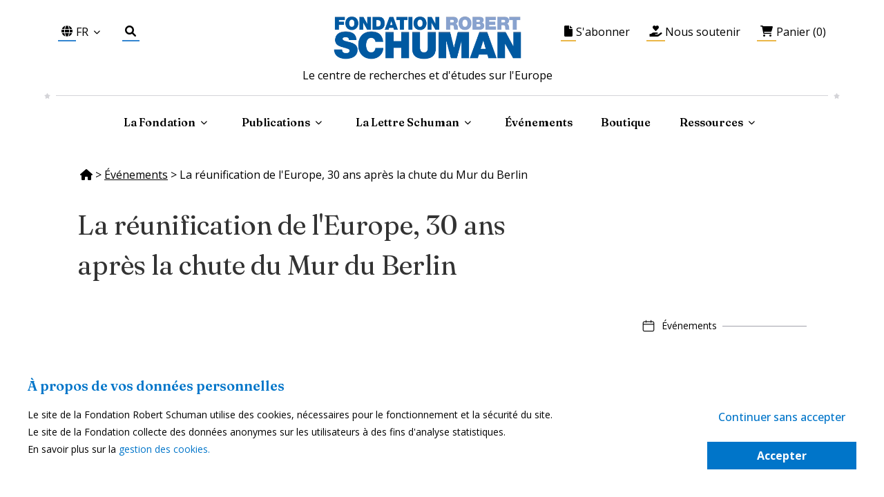

--- FILE ---
content_type: text/html; charset=utf-8
request_url: https://www.robert-schuman.eu/fr/breves/4078-la-reunification-de-l-europe-30-ans-apres-la-chute-du-mur-du-berlin
body_size: 82575
content:
<!DOCTYPE html><html lang="fr"><head><meta name="viewport" content="width=device-width"/><meta charSet="utf-8"/><title>La réunification de l&#x27;Europe, 30 ans après la chute du Mur du Berlin</title><meta name="description" content="La Commission des affaires européennes du Sénat a organisé un colloque sur la réunification de l&#x27;Europe, ses origines, les élargissements qui l&#x27;ont suivi et les perspectives lors duquel plusieurs personnalités de la Fondation se sont exprimées."/><meta property="og:title" content="La réunification de l&#x27;Europe, 30 ans après la chute du Mur du Berlin"/><meta property="og:description" content="La Commission des affaires européennes du Sénat a organisé un colloque sur la réunification de l&#x27;Europe, ses origines, les élargissements qui l&#x27;ont suivi et les perspectives lors duquel plusieurs personnalités de la Fondation se sont exprimées."/><meta property="og:image" content="https://server.www.robert-schuman.eu/storage/images/banque/largeur-975/2015-03-12-11-18-07.9154.jpg"/><meta name="next-head-count" content="7"/><link rel="preconnect" href="https://fonts.gstatic.com" crossorigin="true"/><link rel="stylesheet" href="https://cdnjs.cloudflare.com/ajax/libs/font-awesome/6.0.0/css/all.min.css" integrity="sha512-9usAa10IRO0HhonpyAIVpjrylPvoDwiPUiKdWk5t3PyolY1cOd4DSE0Ga+ri4AuTroPR5aQvXU9xC6qOPnzFeg==" crossorigin="anonymous" referrerPolicy="no-referrer"/><script src="https://code.jquery.com/jquery-3.7.0.min.js" integrity="sha256-2Pmvv0kuTBOenSvLm6bvfBSSHrUJ+3A7x6P5Ebd07/g=" crossorigin="anonymous"></script><script src="https://www.google.com/recaptcha/api.js?render=6LcftrMUAAAAAO5keXDbVP-XyBbG7iRHh_hhzwxj" async=""></script><link rel="preconnect" href="https://fonts.gstatic.com" crossorigin /><link rel="preload" href="/_next/static/css/c9bbf427aad9dcd8.css" as="style"/><link rel="stylesheet" href="/_next/static/css/c9bbf427aad9dcd8.css" data-n-g=""/><noscript data-n-css=""></noscript><script defer="" nomodule="" src="/_next/static/chunks/polyfills-5cd94c89d3acac5f.js"></script><script src="/_next/static/chunks/webpack-bf9424a1fef3c30e.js" defer=""></script><script src="/_next/static/chunks/framework-79bce4a3a540b080.js" defer=""></script><script src="/_next/static/chunks/main-53a5f62b10990d52.js" defer=""></script><script src="/_next/static/chunks/pages/_app-eeff776c98e1c541.js" defer=""></script><script src="/_next/static/chunks/5328-947668ba375c9ee7.js" defer=""></script><script src="/_next/static/chunks/9138-793102d116cb3785.js" defer=""></script><script src="/_next/static/chunks/9973-71b0e0c0b73b54a3.js" defer=""></script><script src="/_next/static/chunks/5152-22c4590380ce7ad4.js" defer=""></script><script src="/_next/static/chunks/1764-4c8965ec55e771ea.js" defer=""></script><script src="/_next/static/chunks/3355-ad34e8e8f481c38e.js" defer=""></script><script src="/_next/static/chunks/4584-f89e3674bb5c9c87.js" defer=""></script><script src="/_next/static/chunks/4846-5815fc5f3009916a.js" defer=""></script><script src="/_next/static/chunks/4937-5b55b0722c37ae7f.js" defer=""></script><script src="/_next/static/chunks/pages/breves/%5Bslug%5D-a3935967a42a3a2b.js" defer=""></script><script src="/_next/static/oXtE4qMzczxmmJuHkqtEv/_buildManifest.js" defer=""></script><script src="/_next/static/oXtE4qMzczxmmJuHkqtEv/_ssgManifest.js" defer=""></script><script src="/_next/static/oXtE4qMzczxmmJuHkqtEv/_middlewareManifest.js" defer=""></script><style data-href="https://fonts.googleapis.com/css2?family=Merriweather:ital,wght@0,300;0,400;1,300;1,400&display=swap">@font-face{font-family:'Merriweather';font-style:italic;font-weight:300;font-stretch:normal;font-display:swap;src:url(https://fonts.gstatic.com/l/font?kit=u-4B0qyriQwlOrhSvowK_l5-eTxCVx0ZbwLvKH2Gk9hLmp0v5yA-xXPqCzLvPee1XYk_XSf-FmScUF3z&skey=899922b35e8afa66&v=v33) format('woff')}@font-face{font-family:'Merriweather';font-style:italic;font-weight:400;font-stretch:normal;font-display:swap;src:url(https://fonts.gstatic.com/l/font?kit=u-4B0qyriQwlOrhSvowK_l5-eTxCVx0ZbwLvKH2Gk9hLmp0v5yA-xXPqCzLvPee1XYk_XSf-FmTCUF3z&skey=899922b35e8afa66&v=v33) format('woff')}@font-face{font-family:'Merriweather';font-style:normal;font-weight:300;font-stretch:normal;font-display:swap;src:url(https://fonts.gstatic.com/l/font?kit=u-4D0qyriQwlOrhSvowK_l5UcA6zuSYEqOzpPe3HOZJ5eX1WtLaQwmYiScCmDxhtNOKl8yDrgCcqEA&skey=379c1eccf863c625&v=v33) format('woff')}@font-face{font-family:'Merriweather';font-style:normal;font-weight:400;font-stretch:normal;font-display:swap;src:url(https://fonts.gstatic.com/l/font?kit=u-4D0qyriQwlOrhSvowK_l5UcA6zuSYEqOzpPe3HOZJ5eX1WtLaQwmYiScCmDxhtNOKl8yDr3icqEA&skey=379c1eccf863c625&v=v33) format('woff')}@font-face{font-family:'Merriweather';font-style:italic;font-weight:300;font-stretch:100%;font-display:swap;src:url(https://fonts.gstatic.com/s/merriweather/v33/u-4c0qyriQwlOrhSvowK_l5-eTxCVx0ZbwLvKH2Gk9hLmp0v5yA-xXPqCzLvF-adrHOg7iDTFw.woff2) format('woff2');unicode-range:U+0460-052F,U+1C80-1C8A,U+20B4,U+2DE0-2DFF,U+A640-A69F,U+FE2E-FE2F}@font-face{font-family:'Merriweather';font-style:italic;font-weight:300;font-stretch:100%;font-display:swap;src:url(https://fonts.gstatic.com/s/merriweather/v33/u-4c0qyriQwlOrhSvowK_l5-eTxCVx0ZbwLvKH2Gk9hLmp0v5yA-xXPqCzLvF--drHOg7iDTFw.woff2) format('woff2');unicode-range:U+0301,U+0400-045F,U+0490-0491,U+04B0-04B1,U+2116}@font-face{font-family:'Merriweather';font-style:italic;font-weight:300;font-stretch:100%;font-display:swap;src:url(https://fonts.gstatic.com/s/merriweather/v33/u-4c0qyriQwlOrhSvowK_l5-eTxCVx0ZbwLvKH2Gk9hLmp0v5yA-xXPqCzLvF-SdrHOg7iDTFw.woff2) format('woff2');unicode-range:U+0102-0103,U+0110-0111,U+0128-0129,U+0168-0169,U+01A0-01A1,U+01AF-01B0,U+0300-0301,U+0303-0304,U+0308-0309,U+0323,U+0329,U+1EA0-1EF9,U+20AB}@font-face{font-family:'Merriweather';font-style:italic;font-weight:300;font-stretch:100%;font-display:swap;src:url(https://fonts.gstatic.com/s/merriweather/v33/u-4c0qyriQwlOrhSvowK_l5-eTxCVx0ZbwLvKH2Gk9hLmp0v5yA-xXPqCzLvF-WdrHOg7iDTFw.woff2) format('woff2');unicode-range:U+0100-02BA,U+02BD-02C5,U+02C7-02CC,U+02CE-02D7,U+02DD-02FF,U+0304,U+0308,U+0329,U+1D00-1DBF,U+1E00-1E9F,U+1EF2-1EFF,U+2020,U+20A0-20AB,U+20AD-20C0,U+2113,U+2C60-2C7F,U+A720-A7FF}@font-face{font-family:'Merriweather';font-style:italic;font-weight:300;font-stretch:100%;font-display:swap;src:url(https://fonts.gstatic.com/s/merriweather/v33/u-4c0qyriQwlOrhSvowK_l5-eTxCVx0ZbwLvKH2Gk9hLmp0v5yA-xXPqCzLvF-udrHOg7iA.woff2) format('woff2');unicode-range:U+0000-00FF,U+0131,U+0152-0153,U+02BB-02BC,U+02C6,U+02DA,U+02DC,U+0304,U+0308,U+0329,U+2000-206F,U+20AC,U+2122,U+2191,U+2193,U+2212,U+2215,U+FEFF,U+FFFD}@font-face{font-family:'Merriweather';font-style:italic;font-weight:400;font-stretch:100%;font-display:swap;src:url(https://fonts.gstatic.com/s/merriweather/v33/u-4c0qyriQwlOrhSvowK_l5-eTxCVx0ZbwLvKH2Gk9hLmp0v5yA-xXPqCzLvF-adrHOg7iDTFw.woff2) format('woff2');unicode-range:U+0460-052F,U+1C80-1C8A,U+20B4,U+2DE0-2DFF,U+A640-A69F,U+FE2E-FE2F}@font-face{font-family:'Merriweather';font-style:italic;font-weight:400;font-stretch:100%;font-display:swap;src:url(https://fonts.gstatic.com/s/merriweather/v33/u-4c0qyriQwlOrhSvowK_l5-eTxCVx0ZbwLvKH2Gk9hLmp0v5yA-xXPqCzLvF--drHOg7iDTFw.woff2) format('woff2');unicode-range:U+0301,U+0400-045F,U+0490-0491,U+04B0-04B1,U+2116}@font-face{font-family:'Merriweather';font-style:italic;font-weight:400;font-stretch:100%;font-display:swap;src:url(https://fonts.gstatic.com/s/merriweather/v33/u-4c0qyriQwlOrhSvowK_l5-eTxCVx0ZbwLvKH2Gk9hLmp0v5yA-xXPqCzLvF-SdrHOg7iDTFw.woff2) format('woff2');unicode-range:U+0102-0103,U+0110-0111,U+0128-0129,U+0168-0169,U+01A0-01A1,U+01AF-01B0,U+0300-0301,U+0303-0304,U+0308-0309,U+0323,U+0329,U+1EA0-1EF9,U+20AB}@font-face{font-family:'Merriweather';font-style:italic;font-weight:400;font-stretch:100%;font-display:swap;src:url(https://fonts.gstatic.com/s/merriweather/v33/u-4c0qyriQwlOrhSvowK_l5-eTxCVx0ZbwLvKH2Gk9hLmp0v5yA-xXPqCzLvF-WdrHOg7iDTFw.woff2) format('woff2');unicode-range:U+0100-02BA,U+02BD-02C5,U+02C7-02CC,U+02CE-02D7,U+02DD-02FF,U+0304,U+0308,U+0329,U+1D00-1DBF,U+1E00-1E9F,U+1EF2-1EFF,U+2020,U+20A0-20AB,U+20AD-20C0,U+2113,U+2C60-2C7F,U+A720-A7FF}@font-face{font-family:'Merriweather';font-style:italic;font-weight:400;font-stretch:100%;font-display:swap;src:url(https://fonts.gstatic.com/s/merriweather/v33/u-4c0qyriQwlOrhSvowK_l5-eTxCVx0ZbwLvKH2Gk9hLmp0v5yA-xXPqCzLvF-udrHOg7iA.woff2) format('woff2');unicode-range:U+0000-00FF,U+0131,U+0152-0153,U+02BB-02BC,U+02C6,U+02DA,U+02DC,U+0304,U+0308,U+0329,U+2000-206F,U+20AC,U+2122,U+2191,U+2193,U+2212,U+2215,U+FEFF,U+FFFD}@font-face{font-family:'Merriweather';font-style:normal;font-weight:300;font-stretch:100%;font-display:swap;src:url(https://fonts.gstatic.com/s/merriweather/v33/u-4e0qyriQwlOrhSvowK_l5UcA6zuSYEqOzpPe3HOZJ5eX1WtLaQwmYiSeqnJ-mXq1Gi3iE.woff2) format('woff2');unicode-range:U+0460-052F,U+1C80-1C8A,U+20B4,U+2DE0-2DFF,U+A640-A69F,U+FE2E-FE2F}@font-face{font-family:'Merriweather';font-style:normal;font-weight:300;font-stretch:100%;font-display:swap;src:url(https://fonts.gstatic.com/s/merriweather/v33/u-4e0qyriQwlOrhSvowK_l5UcA6zuSYEqOzpPe3HOZJ5eX1WtLaQwmYiSequJ-mXq1Gi3iE.woff2) format('woff2');unicode-range:U+0301,U+0400-045F,U+0490-0491,U+04B0-04B1,U+2116}@font-face{font-family:'Merriweather';font-style:normal;font-weight:300;font-stretch:100%;font-display:swap;src:url(https://fonts.gstatic.com/s/merriweather/v33/u-4e0qyriQwlOrhSvowK_l5UcA6zuSYEqOzpPe3HOZJ5eX1WtLaQwmYiSeqlJ-mXq1Gi3iE.woff2) format('woff2');unicode-range:U+0102-0103,U+0110-0111,U+0128-0129,U+0168-0169,U+01A0-01A1,U+01AF-01B0,U+0300-0301,U+0303-0304,U+0308-0309,U+0323,U+0329,U+1EA0-1EF9,U+20AB}@font-face{font-family:'Merriweather';font-style:normal;font-weight:300;font-stretch:100%;font-display:swap;src:url(https://fonts.gstatic.com/s/merriweather/v33/u-4e0qyriQwlOrhSvowK_l5UcA6zuSYEqOzpPe3HOZJ5eX1WtLaQwmYiSeqkJ-mXq1Gi3iE.woff2) format('woff2');unicode-range:U+0100-02BA,U+02BD-02C5,U+02C7-02CC,U+02CE-02D7,U+02DD-02FF,U+0304,U+0308,U+0329,U+1D00-1DBF,U+1E00-1E9F,U+1EF2-1EFF,U+2020,U+20A0-20AB,U+20AD-20C0,U+2113,U+2C60-2C7F,U+A720-A7FF}@font-face{font-family:'Merriweather';font-style:normal;font-weight:300;font-stretch:100%;font-display:swap;src:url(https://fonts.gstatic.com/s/merriweather/v33/u-4e0qyriQwlOrhSvowK_l5UcA6zuSYEqOzpPe3HOZJ5eX1WtLaQwmYiSeqqJ-mXq1Gi.woff2) format('woff2');unicode-range:U+0000-00FF,U+0131,U+0152-0153,U+02BB-02BC,U+02C6,U+02DA,U+02DC,U+0304,U+0308,U+0329,U+2000-206F,U+20AC,U+2122,U+2191,U+2193,U+2212,U+2215,U+FEFF,U+FFFD}@font-face{font-family:'Merriweather';font-style:normal;font-weight:400;font-stretch:100%;font-display:swap;src:url(https://fonts.gstatic.com/s/merriweather/v33/u-4e0qyriQwlOrhSvowK_l5UcA6zuSYEqOzpPe3HOZJ5eX1WtLaQwmYiSeqnJ-mXq1Gi3iE.woff2) format('woff2');unicode-range:U+0460-052F,U+1C80-1C8A,U+20B4,U+2DE0-2DFF,U+A640-A69F,U+FE2E-FE2F}@font-face{font-family:'Merriweather';font-style:normal;font-weight:400;font-stretch:100%;font-display:swap;src:url(https://fonts.gstatic.com/s/merriweather/v33/u-4e0qyriQwlOrhSvowK_l5UcA6zuSYEqOzpPe3HOZJ5eX1WtLaQwmYiSequJ-mXq1Gi3iE.woff2) format('woff2');unicode-range:U+0301,U+0400-045F,U+0490-0491,U+04B0-04B1,U+2116}@font-face{font-family:'Merriweather';font-style:normal;font-weight:400;font-stretch:100%;font-display:swap;src:url(https://fonts.gstatic.com/s/merriweather/v33/u-4e0qyriQwlOrhSvowK_l5UcA6zuSYEqOzpPe3HOZJ5eX1WtLaQwmYiSeqlJ-mXq1Gi3iE.woff2) format('woff2');unicode-range:U+0102-0103,U+0110-0111,U+0128-0129,U+0168-0169,U+01A0-01A1,U+01AF-01B0,U+0300-0301,U+0303-0304,U+0308-0309,U+0323,U+0329,U+1EA0-1EF9,U+20AB}@font-face{font-family:'Merriweather';font-style:normal;font-weight:400;font-stretch:100%;font-display:swap;src:url(https://fonts.gstatic.com/s/merriweather/v33/u-4e0qyriQwlOrhSvowK_l5UcA6zuSYEqOzpPe3HOZJ5eX1WtLaQwmYiSeqkJ-mXq1Gi3iE.woff2) format('woff2');unicode-range:U+0100-02BA,U+02BD-02C5,U+02C7-02CC,U+02CE-02D7,U+02DD-02FF,U+0304,U+0308,U+0329,U+1D00-1DBF,U+1E00-1E9F,U+1EF2-1EFF,U+2020,U+20A0-20AB,U+20AD-20C0,U+2113,U+2C60-2C7F,U+A720-A7FF}@font-face{font-family:'Merriweather';font-style:normal;font-weight:400;font-stretch:100%;font-display:swap;src:url(https://fonts.gstatic.com/s/merriweather/v33/u-4e0qyriQwlOrhSvowK_l5UcA6zuSYEqOzpPe3HOZJ5eX1WtLaQwmYiSeqqJ-mXq1Gi.woff2) format('woff2');unicode-range:U+0000-00FF,U+0131,U+0152-0153,U+02BB-02BC,U+02C6,U+02DA,U+02DC,U+0304,U+0308,U+0329,U+2000-206F,U+20AC,U+2122,U+2191,U+2193,U+2212,U+2215,U+FEFF,U+FFFD}</style><style data-href="https://fonts.googleapis.com/css2?family=Barlow:ital,wght@0,300;0,400;0,500;1,500&display=swap">@font-face{font-family:'Barlow';font-style:italic;font-weight:500;font-display:swap;src:url(https://fonts.gstatic.com/l/font?kit=7cHsv4kjgoGqM7E_CfPI41oq&skey=989d87b0113009a2&v=v13) format('woff')}@font-face{font-family:'Barlow';font-style:normal;font-weight:300;font-display:swap;src:url(https://fonts.gstatic.com/l/font?kit=7cHqv4kjgoGqM7E3p-kc4w&skey=5c2bca46e72f5b37&v=v13) format('woff')}@font-face{font-family:'Barlow';font-style:normal;font-weight:400;font-display:swap;src:url(https://fonts.gstatic.com/l/font?kit=7cHpv4kjgoGqM7EPCA&skey=32d7acf8757dbad0&v=v13) format('woff')}@font-face{font-family:'Barlow';font-style:normal;font-weight:500;font-display:swap;src:url(https://fonts.gstatic.com/l/font?kit=7cHqv4kjgoGqM7E3_-gc4w&skey=4c8d0d0b13516148&v=v13) format('woff')}@font-face{font-family:'Barlow';font-style:italic;font-weight:500;font-display:swap;src:url(https://fonts.gstatic.com/s/barlow/v13/7cHsv4kjgoGqM7E_CfPI42ohvToJdLm8BvE.woff2) format('woff2');unicode-range:U+0102-0103,U+0110-0111,U+0128-0129,U+0168-0169,U+01A0-01A1,U+01AF-01B0,U+0300-0301,U+0303-0304,U+0308-0309,U+0323,U+0329,U+1EA0-1EF9,U+20AB}@font-face{font-family:'Barlow';font-style:italic;font-weight:500;font-display:swap;src:url(https://fonts.gstatic.com/s/barlow/v13/7cHsv4kjgoGqM7E_CfPI42ogvToJdLm8BvE.woff2) format('woff2');unicode-range:U+0100-02BA,U+02BD-02C5,U+02C7-02CC,U+02CE-02D7,U+02DD-02FF,U+0304,U+0308,U+0329,U+1D00-1DBF,U+1E00-1E9F,U+1EF2-1EFF,U+2020,U+20A0-20AB,U+20AD-20C0,U+2113,U+2C60-2C7F,U+A720-A7FF}@font-face{font-family:'Barlow';font-style:italic;font-weight:500;font-display:swap;src:url(https://fonts.gstatic.com/s/barlow/v13/7cHsv4kjgoGqM7E_CfPI42ouvToJdLm8.woff2) format('woff2');unicode-range:U+0000-00FF,U+0131,U+0152-0153,U+02BB-02BC,U+02C6,U+02DA,U+02DC,U+0304,U+0308,U+0329,U+2000-206F,U+20AC,U+2122,U+2191,U+2193,U+2212,U+2215,U+FEFF,U+FFFD}@font-face{font-family:'Barlow';font-style:normal;font-weight:300;font-display:swap;src:url(https://fonts.gstatic.com/s/barlow/v13/7cHqv4kjgoGqM7E3p-ks6Fostz0rdom9.woff2) format('woff2');unicode-range:U+0102-0103,U+0110-0111,U+0128-0129,U+0168-0169,U+01A0-01A1,U+01AF-01B0,U+0300-0301,U+0303-0304,U+0308-0309,U+0323,U+0329,U+1EA0-1EF9,U+20AB}@font-face{font-family:'Barlow';font-style:normal;font-weight:300;font-display:swap;src:url(https://fonts.gstatic.com/s/barlow/v13/7cHqv4kjgoGqM7E3p-ks6Vostz0rdom9.woff2) format('woff2');unicode-range:U+0100-02BA,U+02BD-02C5,U+02C7-02CC,U+02CE-02D7,U+02DD-02FF,U+0304,U+0308,U+0329,U+1D00-1DBF,U+1E00-1E9F,U+1EF2-1EFF,U+2020,U+20A0-20AB,U+20AD-20C0,U+2113,U+2C60-2C7F,U+A720-A7FF}@font-face{font-family:'Barlow';font-style:normal;font-weight:300;font-display:swap;src:url(https://fonts.gstatic.com/s/barlow/v13/7cHqv4kjgoGqM7E3p-ks51ostz0rdg.woff2) format('woff2');unicode-range:U+0000-00FF,U+0131,U+0152-0153,U+02BB-02BC,U+02C6,U+02DA,U+02DC,U+0304,U+0308,U+0329,U+2000-206F,U+20AC,U+2122,U+2191,U+2193,U+2212,U+2215,U+FEFF,U+FFFD}@font-face{font-family:'Barlow';font-style:normal;font-weight:400;font-display:swap;src:url(https://fonts.gstatic.com/s/barlow/v13/7cHpv4kjgoGqM7E_A8s5ynghnQci.woff2) format('woff2');unicode-range:U+0102-0103,U+0110-0111,U+0128-0129,U+0168-0169,U+01A0-01A1,U+01AF-01B0,U+0300-0301,U+0303-0304,U+0308-0309,U+0323,U+0329,U+1EA0-1EF9,U+20AB}@font-face{font-family:'Barlow';font-style:normal;font-weight:400;font-display:swap;src:url(https://fonts.gstatic.com/s/barlow/v13/7cHpv4kjgoGqM7E_Ass5ynghnQci.woff2) format('woff2');unicode-range:U+0100-02BA,U+02BD-02C5,U+02C7-02CC,U+02CE-02D7,U+02DD-02FF,U+0304,U+0308,U+0329,U+1D00-1DBF,U+1E00-1E9F,U+1EF2-1EFF,U+2020,U+20A0-20AB,U+20AD-20C0,U+2113,U+2C60-2C7F,U+A720-A7FF}@font-face{font-family:'Barlow';font-style:normal;font-weight:400;font-display:swap;src:url(https://fonts.gstatic.com/s/barlow/v13/7cHpv4kjgoGqM7E_DMs5ynghnQ.woff2) format('woff2');unicode-range:U+0000-00FF,U+0131,U+0152-0153,U+02BB-02BC,U+02C6,U+02DA,U+02DC,U+0304,U+0308,U+0329,U+2000-206F,U+20AC,U+2122,U+2191,U+2193,U+2212,U+2215,U+FEFF,U+FFFD}@font-face{font-family:'Barlow';font-style:normal;font-weight:500;font-display:swap;src:url(https://fonts.gstatic.com/s/barlow/v13/7cHqv4kjgoGqM7E3_-gs6Fostz0rdom9.woff2) format('woff2');unicode-range:U+0102-0103,U+0110-0111,U+0128-0129,U+0168-0169,U+01A0-01A1,U+01AF-01B0,U+0300-0301,U+0303-0304,U+0308-0309,U+0323,U+0329,U+1EA0-1EF9,U+20AB}@font-face{font-family:'Barlow';font-style:normal;font-weight:500;font-display:swap;src:url(https://fonts.gstatic.com/s/barlow/v13/7cHqv4kjgoGqM7E3_-gs6Vostz0rdom9.woff2) format('woff2');unicode-range:U+0100-02BA,U+02BD-02C5,U+02C7-02CC,U+02CE-02D7,U+02DD-02FF,U+0304,U+0308,U+0329,U+1D00-1DBF,U+1E00-1E9F,U+1EF2-1EFF,U+2020,U+20A0-20AB,U+20AD-20C0,U+2113,U+2C60-2C7F,U+A720-A7FF}@font-face{font-family:'Barlow';font-style:normal;font-weight:500;font-display:swap;src:url(https://fonts.gstatic.com/s/barlow/v13/7cHqv4kjgoGqM7E3_-gs51ostz0rdg.woff2) format('woff2');unicode-range:U+0000-00FF,U+0131,U+0152-0153,U+02BB-02BC,U+02C6,U+02DA,U+02DC,U+0304,U+0308,U+0329,U+2000-206F,U+20AC,U+2122,U+2191,U+2193,U+2212,U+2215,U+FEFF,U+FFFD}</style><style data-href="https://fonts.googleapis.com/css2?family=Open+Sans:ital,wght@0,300;0,400;0,500;0,600;0,700;0,800;1,300;1,400;1,500;1,600;1,700;1,800&display=swap">@font-face{font-family:'Open Sans';font-style:italic;font-weight:300;font-stretch:normal;font-display:swap;src:url(https://fonts.gstatic.com/l/font?kit=memQYaGs126MiZpBA-UFUIcVXSCEkx2cmqvXlWq8tWZ0Pw86hd0Rk5hkaVQ&skey=743457fe2cc29280&v=v44) format('woff')}@font-face{font-family:'Open Sans';font-style:italic;font-weight:400;font-stretch:normal;font-display:swap;src:url(https://fonts.gstatic.com/l/font?kit=memQYaGs126MiZpBA-UFUIcVXSCEkx2cmqvXlWq8tWZ0Pw86hd0Rk8ZkaVQ&skey=743457fe2cc29280&v=v44) format('woff')}@font-face{font-family:'Open Sans';font-style:italic;font-weight:500;font-stretch:normal;font-display:swap;src:url(https://fonts.gstatic.com/l/font?kit=memQYaGs126MiZpBA-UFUIcVXSCEkx2cmqvXlWq8tWZ0Pw86hd0Rk_RkaVQ&skey=743457fe2cc29280&v=v44) format('woff')}@font-face{font-family:'Open Sans';font-style:italic;font-weight:600;font-stretch:normal;font-display:swap;src:url(https://fonts.gstatic.com/l/font?kit=memQYaGs126MiZpBA-UFUIcVXSCEkx2cmqvXlWq8tWZ0Pw86hd0RkxhjaVQ&skey=743457fe2cc29280&v=v44) format('woff')}@font-face{font-family:'Open Sans';font-style:italic;font-weight:700;font-stretch:normal;font-display:swap;src:url(https://fonts.gstatic.com/l/font?kit=memQYaGs126MiZpBA-UFUIcVXSCEkx2cmqvXlWq8tWZ0Pw86hd0RkyFjaVQ&skey=743457fe2cc29280&v=v44) format('woff')}@font-face{font-family:'Open Sans';font-style:italic;font-weight:800;font-stretch:normal;font-display:swap;src:url(https://fonts.gstatic.com/l/font?kit=memQYaGs126MiZpBA-UFUIcVXSCEkx2cmqvXlWq8tWZ0Pw86hd0Rk0ZjaVQ&skey=743457fe2cc29280&v=v44) format('woff')}@font-face{font-family:'Open Sans';font-style:normal;font-weight:300;font-stretch:normal;font-display:swap;src:url(https://fonts.gstatic.com/l/font?kit=memSYaGs126MiZpBA-UvWbX2vVnXBbObj2OVZyOOSr4dVJWUgsiH0C4k&skey=62c1cbfccc78b4b2&v=v44) format('woff')}@font-face{font-family:'Open Sans';font-style:normal;font-weight:400;font-stretch:normal;font-display:swap;src:url(https://fonts.gstatic.com/l/font?kit=memSYaGs126MiZpBA-UvWbX2vVnXBbObj2OVZyOOSr4dVJWUgsjZ0C4k&skey=62c1cbfccc78b4b2&v=v44) format('woff')}@font-face{font-family:'Open Sans';font-style:normal;font-weight:500;font-stretch:normal;font-display:swap;src:url(https://fonts.gstatic.com/l/font?kit=memSYaGs126MiZpBA-UvWbX2vVnXBbObj2OVZyOOSr4dVJWUgsjr0C4k&skey=62c1cbfccc78b4b2&v=v44) format('woff')}@font-face{font-family:'Open Sans';font-style:normal;font-weight:600;font-stretch:normal;font-display:swap;src:url(https://fonts.gstatic.com/l/font?kit=memSYaGs126MiZpBA-UvWbX2vVnXBbObj2OVZyOOSr4dVJWUgsgH1y4k&skey=62c1cbfccc78b4b2&v=v44) format('woff')}@font-face{font-family:'Open Sans';font-style:normal;font-weight:700;font-stretch:normal;font-display:swap;src:url(https://fonts.gstatic.com/l/font?kit=memSYaGs126MiZpBA-UvWbX2vVnXBbObj2OVZyOOSr4dVJWUgsg-1y4k&skey=62c1cbfccc78b4b2&v=v44) format('woff')}@font-face{font-family:'Open Sans';font-style:normal;font-weight:800;font-stretch:normal;font-display:swap;src:url(https://fonts.gstatic.com/l/font?kit=memSYaGs126MiZpBA-UvWbX2vVnXBbObj2OVZyOOSr4dVJWUgshZ1y4k&skey=62c1cbfccc78b4b2&v=v44) format('woff')}@font-face{font-family:'Open Sans';font-style:italic;font-weight:300;font-stretch:100%;font-display:swap;src:url(https://fonts.gstatic.com/s/opensans/v44/memtYaGs126MiZpBA-UFUIcVXSCEkx2cmqvXlWqWtE6FxZCJgvAQ.woff2) format('woff2');unicode-range:U+0460-052F,U+1C80-1C8A,U+20B4,U+2DE0-2DFF,U+A640-A69F,U+FE2E-FE2F}@font-face{font-family:'Open Sans';font-style:italic;font-weight:300;font-stretch:100%;font-display:swap;src:url(https://fonts.gstatic.com/s/opensans/v44/memtYaGs126MiZpBA-UFUIcVXSCEkx2cmqvXlWqWvU6FxZCJgvAQ.woff2) format('woff2');unicode-range:U+0301,U+0400-045F,U+0490-0491,U+04B0-04B1,U+2116}@font-face{font-family:'Open Sans';font-style:italic;font-weight:300;font-stretch:100%;font-display:swap;src:url(https://fonts.gstatic.com/s/opensans/v44/memtYaGs126MiZpBA-UFUIcVXSCEkx2cmqvXlWqWtU6FxZCJgvAQ.woff2) format('woff2');unicode-range:U+1F00-1FFF}@font-face{font-family:'Open Sans';font-style:italic;font-weight:300;font-stretch:100%;font-display:swap;src:url(https://fonts.gstatic.com/s/opensans/v44/memtYaGs126MiZpBA-UFUIcVXSCEkx2cmqvXlWqWuk6FxZCJgvAQ.woff2) format('woff2');unicode-range:U+0370-0377,U+037A-037F,U+0384-038A,U+038C,U+038E-03A1,U+03A3-03FF}@font-face{font-family:'Open Sans';font-style:italic;font-weight:300;font-stretch:100%;font-display:swap;src:url(https://fonts.gstatic.com/s/opensans/v44/memtYaGs126MiZpBA-UFUIcVXSCEkx2cmqvXlWqWu06FxZCJgvAQ.woff2) format('woff2');unicode-range:U+0307-0308,U+0590-05FF,U+200C-2010,U+20AA,U+25CC,U+FB1D-FB4F}@font-face{font-family:'Open Sans';font-style:italic;font-weight:300;font-stretch:100%;font-display:swap;src:url(https://fonts.gstatic.com/s/opensans/v44/memtYaGs126MiZpBA-UFUIcVXSCEkx2cmqvXlWqWxU6FxZCJgvAQ.woff2) format('woff2');unicode-range:U+0302-0303,U+0305,U+0307-0308,U+0310,U+0312,U+0315,U+031A,U+0326-0327,U+032C,U+032F-0330,U+0332-0333,U+0338,U+033A,U+0346,U+034D,U+0391-03A1,U+03A3-03A9,U+03B1-03C9,U+03D1,U+03D5-03D6,U+03F0-03F1,U+03F4-03F5,U+2016-2017,U+2034-2038,U+203C,U+2040,U+2043,U+2047,U+2050,U+2057,U+205F,U+2070-2071,U+2074-208E,U+2090-209C,U+20D0-20DC,U+20E1,U+20E5-20EF,U+2100-2112,U+2114-2115,U+2117-2121,U+2123-214F,U+2190,U+2192,U+2194-21AE,U+21B0-21E5,U+21F1-21F2,U+21F4-2211,U+2213-2214,U+2216-22FF,U+2308-230B,U+2310,U+2319,U+231C-2321,U+2336-237A,U+237C,U+2395,U+239B-23B7,U+23D0,U+23DC-23E1,U+2474-2475,U+25AF,U+25B3,U+25B7,U+25BD,U+25C1,U+25CA,U+25CC,U+25FB,U+266D-266F,U+27C0-27FF,U+2900-2AFF,U+2B0E-2B11,U+2B30-2B4C,U+2BFE,U+3030,U+FF5B,U+FF5D,U+1D400-1D7FF,U+1EE00-1EEFF}@font-face{font-family:'Open Sans';font-style:italic;font-weight:300;font-stretch:100%;font-display:swap;src:url(https://fonts.gstatic.com/s/opensans/v44/memtYaGs126MiZpBA-UFUIcVXSCEkx2cmqvXlWqW106FxZCJgvAQ.woff2) format('woff2');unicode-range:U+0001-000C,U+000E-001F,U+007F-009F,U+20DD-20E0,U+20E2-20E4,U+2150-218F,U+2190,U+2192,U+2194-2199,U+21AF,U+21E6-21F0,U+21F3,U+2218-2219,U+2299,U+22C4-22C6,U+2300-243F,U+2440-244A,U+2460-24FF,U+25A0-27BF,U+2800-28FF,U+2921-2922,U+2981,U+29BF,U+29EB,U+2B00-2BFF,U+4DC0-4DFF,U+FFF9-FFFB,U+10140-1018E,U+10190-1019C,U+101A0,U+101D0-101FD,U+102E0-102FB,U+10E60-10E7E,U+1D2C0-1D2D3,U+1D2E0-1D37F,U+1F000-1F0FF,U+1F100-1F1AD,U+1F1E6-1F1FF,U+1F30D-1F30F,U+1F315,U+1F31C,U+1F31E,U+1F320-1F32C,U+1F336,U+1F378,U+1F37D,U+1F382,U+1F393-1F39F,U+1F3A7-1F3A8,U+1F3AC-1F3AF,U+1F3C2,U+1F3C4-1F3C6,U+1F3CA-1F3CE,U+1F3D4-1F3E0,U+1F3ED,U+1F3F1-1F3F3,U+1F3F5-1F3F7,U+1F408,U+1F415,U+1F41F,U+1F426,U+1F43F,U+1F441-1F442,U+1F444,U+1F446-1F449,U+1F44C-1F44E,U+1F453,U+1F46A,U+1F47D,U+1F4A3,U+1F4B0,U+1F4B3,U+1F4B9,U+1F4BB,U+1F4BF,U+1F4C8-1F4CB,U+1F4D6,U+1F4DA,U+1F4DF,U+1F4E3-1F4E6,U+1F4EA-1F4ED,U+1F4F7,U+1F4F9-1F4FB,U+1F4FD-1F4FE,U+1F503,U+1F507-1F50B,U+1F50D,U+1F512-1F513,U+1F53E-1F54A,U+1F54F-1F5FA,U+1F610,U+1F650-1F67F,U+1F687,U+1F68D,U+1F691,U+1F694,U+1F698,U+1F6AD,U+1F6B2,U+1F6B9-1F6BA,U+1F6BC,U+1F6C6-1F6CF,U+1F6D3-1F6D7,U+1F6E0-1F6EA,U+1F6F0-1F6F3,U+1F6F7-1F6FC,U+1F700-1F7FF,U+1F800-1F80B,U+1F810-1F847,U+1F850-1F859,U+1F860-1F887,U+1F890-1F8AD,U+1F8B0-1F8BB,U+1F8C0-1F8C1,U+1F900-1F90B,U+1F93B,U+1F946,U+1F984,U+1F996,U+1F9E9,U+1FA00-1FA6F,U+1FA70-1FA7C,U+1FA80-1FA89,U+1FA8F-1FAC6,U+1FACE-1FADC,U+1FADF-1FAE9,U+1FAF0-1FAF8,U+1FB00-1FBFF}@font-face{font-family:'Open Sans';font-style:italic;font-weight:300;font-stretch:100%;font-display:swap;src:url(https://fonts.gstatic.com/s/opensans/v44/memtYaGs126MiZpBA-UFUIcVXSCEkx2cmqvXlWqWtk6FxZCJgvAQ.woff2) format('woff2');unicode-range:U+0102-0103,U+0110-0111,U+0128-0129,U+0168-0169,U+01A0-01A1,U+01AF-01B0,U+0300-0301,U+0303-0304,U+0308-0309,U+0323,U+0329,U+1EA0-1EF9,U+20AB}@font-face{font-family:'Open Sans';font-style:italic;font-weight:300;font-stretch:100%;font-display:swap;src:url(https://fonts.gstatic.com/s/opensans/v44/memtYaGs126MiZpBA-UFUIcVXSCEkx2cmqvXlWqWt06FxZCJgvAQ.woff2) format('woff2');unicode-range:U+0100-02BA,U+02BD-02C5,U+02C7-02CC,U+02CE-02D7,U+02DD-02FF,U+0304,U+0308,U+0329,U+1D00-1DBF,U+1E00-1E9F,U+1EF2-1EFF,U+2020,U+20A0-20AB,U+20AD-20C0,U+2113,U+2C60-2C7F,U+A720-A7FF}@font-face{font-family:'Open Sans';font-style:italic;font-weight:300;font-stretch:100%;font-display:swap;src:url(https://fonts.gstatic.com/s/opensans/v44/memtYaGs126MiZpBA-UFUIcVXSCEkx2cmqvXlWqWuU6FxZCJgg.woff2) format('woff2');unicode-range:U+0000-00FF,U+0131,U+0152-0153,U+02BB-02BC,U+02C6,U+02DA,U+02DC,U+0304,U+0308,U+0329,U+2000-206F,U+20AC,U+2122,U+2191,U+2193,U+2212,U+2215,U+FEFF,U+FFFD}@font-face{font-family:'Open Sans';font-style:italic;font-weight:400;font-stretch:100%;font-display:swap;src:url(https://fonts.gstatic.com/s/opensans/v44/memtYaGs126MiZpBA-UFUIcVXSCEkx2cmqvXlWqWtE6FxZCJgvAQ.woff2) format('woff2');unicode-range:U+0460-052F,U+1C80-1C8A,U+20B4,U+2DE0-2DFF,U+A640-A69F,U+FE2E-FE2F}@font-face{font-family:'Open Sans';font-style:italic;font-weight:400;font-stretch:100%;font-display:swap;src:url(https://fonts.gstatic.com/s/opensans/v44/memtYaGs126MiZpBA-UFUIcVXSCEkx2cmqvXlWqWvU6FxZCJgvAQ.woff2) format('woff2');unicode-range:U+0301,U+0400-045F,U+0490-0491,U+04B0-04B1,U+2116}@font-face{font-family:'Open Sans';font-style:italic;font-weight:400;font-stretch:100%;font-display:swap;src:url(https://fonts.gstatic.com/s/opensans/v44/memtYaGs126MiZpBA-UFUIcVXSCEkx2cmqvXlWqWtU6FxZCJgvAQ.woff2) format('woff2');unicode-range:U+1F00-1FFF}@font-face{font-family:'Open Sans';font-style:italic;font-weight:400;font-stretch:100%;font-display:swap;src:url(https://fonts.gstatic.com/s/opensans/v44/memtYaGs126MiZpBA-UFUIcVXSCEkx2cmqvXlWqWuk6FxZCJgvAQ.woff2) format('woff2');unicode-range:U+0370-0377,U+037A-037F,U+0384-038A,U+038C,U+038E-03A1,U+03A3-03FF}@font-face{font-family:'Open Sans';font-style:italic;font-weight:400;font-stretch:100%;font-display:swap;src:url(https://fonts.gstatic.com/s/opensans/v44/memtYaGs126MiZpBA-UFUIcVXSCEkx2cmqvXlWqWu06FxZCJgvAQ.woff2) format('woff2');unicode-range:U+0307-0308,U+0590-05FF,U+200C-2010,U+20AA,U+25CC,U+FB1D-FB4F}@font-face{font-family:'Open Sans';font-style:italic;font-weight:400;font-stretch:100%;font-display:swap;src:url(https://fonts.gstatic.com/s/opensans/v44/memtYaGs126MiZpBA-UFUIcVXSCEkx2cmqvXlWqWxU6FxZCJgvAQ.woff2) format('woff2');unicode-range:U+0302-0303,U+0305,U+0307-0308,U+0310,U+0312,U+0315,U+031A,U+0326-0327,U+032C,U+032F-0330,U+0332-0333,U+0338,U+033A,U+0346,U+034D,U+0391-03A1,U+03A3-03A9,U+03B1-03C9,U+03D1,U+03D5-03D6,U+03F0-03F1,U+03F4-03F5,U+2016-2017,U+2034-2038,U+203C,U+2040,U+2043,U+2047,U+2050,U+2057,U+205F,U+2070-2071,U+2074-208E,U+2090-209C,U+20D0-20DC,U+20E1,U+20E5-20EF,U+2100-2112,U+2114-2115,U+2117-2121,U+2123-214F,U+2190,U+2192,U+2194-21AE,U+21B0-21E5,U+21F1-21F2,U+21F4-2211,U+2213-2214,U+2216-22FF,U+2308-230B,U+2310,U+2319,U+231C-2321,U+2336-237A,U+237C,U+2395,U+239B-23B7,U+23D0,U+23DC-23E1,U+2474-2475,U+25AF,U+25B3,U+25B7,U+25BD,U+25C1,U+25CA,U+25CC,U+25FB,U+266D-266F,U+27C0-27FF,U+2900-2AFF,U+2B0E-2B11,U+2B30-2B4C,U+2BFE,U+3030,U+FF5B,U+FF5D,U+1D400-1D7FF,U+1EE00-1EEFF}@font-face{font-family:'Open Sans';font-style:italic;font-weight:400;font-stretch:100%;font-display:swap;src:url(https://fonts.gstatic.com/s/opensans/v44/memtYaGs126MiZpBA-UFUIcVXSCEkx2cmqvXlWqW106FxZCJgvAQ.woff2) format('woff2');unicode-range:U+0001-000C,U+000E-001F,U+007F-009F,U+20DD-20E0,U+20E2-20E4,U+2150-218F,U+2190,U+2192,U+2194-2199,U+21AF,U+21E6-21F0,U+21F3,U+2218-2219,U+2299,U+22C4-22C6,U+2300-243F,U+2440-244A,U+2460-24FF,U+25A0-27BF,U+2800-28FF,U+2921-2922,U+2981,U+29BF,U+29EB,U+2B00-2BFF,U+4DC0-4DFF,U+FFF9-FFFB,U+10140-1018E,U+10190-1019C,U+101A0,U+101D0-101FD,U+102E0-102FB,U+10E60-10E7E,U+1D2C0-1D2D3,U+1D2E0-1D37F,U+1F000-1F0FF,U+1F100-1F1AD,U+1F1E6-1F1FF,U+1F30D-1F30F,U+1F315,U+1F31C,U+1F31E,U+1F320-1F32C,U+1F336,U+1F378,U+1F37D,U+1F382,U+1F393-1F39F,U+1F3A7-1F3A8,U+1F3AC-1F3AF,U+1F3C2,U+1F3C4-1F3C6,U+1F3CA-1F3CE,U+1F3D4-1F3E0,U+1F3ED,U+1F3F1-1F3F3,U+1F3F5-1F3F7,U+1F408,U+1F415,U+1F41F,U+1F426,U+1F43F,U+1F441-1F442,U+1F444,U+1F446-1F449,U+1F44C-1F44E,U+1F453,U+1F46A,U+1F47D,U+1F4A3,U+1F4B0,U+1F4B3,U+1F4B9,U+1F4BB,U+1F4BF,U+1F4C8-1F4CB,U+1F4D6,U+1F4DA,U+1F4DF,U+1F4E3-1F4E6,U+1F4EA-1F4ED,U+1F4F7,U+1F4F9-1F4FB,U+1F4FD-1F4FE,U+1F503,U+1F507-1F50B,U+1F50D,U+1F512-1F513,U+1F53E-1F54A,U+1F54F-1F5FA,U+1F610,U+1F650-1F67F,U+1F687,U+1F68D,U+1F691,U+1F694,U+1F698,U+1F6AD,U+1F6B2,U+1F6B9-1F6BA,U+1F6BC,U+1F6C6-1F6CF,U+1F6D3-1F6D7,U+1F6E0-1F6EA,U+1F6F0-1F6F3,U+1F6F7-1F6FC,U+1F700-1F7FF,U+1F800-1F80B,U+1F810-1F847,U+1F850-1F859,U+1F860-1F887,U+1F890-1F8AD,U+1F8B0-1F8BB,U+1F8C0-1F8C1,U+1F900-1F90B,U+1F93B,U+1F946,U+1F984,U+1F996,U+1F9E9,U+1FA00-1FA6F,U+1FA70-1FA7C,U+1FA80-1FA89,U+1FA8F-1FAC6,U+1FACE-1FADC,U+1FADF-1FAE9,U+1FAF0-1FAF8,U+1FB00-1FBFF}@font-face{font-family:'Open Sans';font-style:italic;font-weight:400;font-stretch:100%;font-display:swap;src:url(https://fonts.gstatic.com/s/opensans/v44/memtYaGs126MiZpBA-UFUIcVXSCEkx2cmqvXlWqWtk6FxZCJgvAQ.woff2) format('woff2');unicode-range:U+0102-0103,U+0110-0111,U+0128-0129,U+0168-0169,U+01A0-01A1,U+01AF-01B0,U+0300-0301,U+0303-0304,U+0308-0309,U+0323,U+0329,U+1EA0-1EF9,U+20AB}@font-face{font-family:'Open Sans';font-style:italic;font-weight:400;font-stretch:100%;font-display:swap;src:url(https://fonts.gstatic.com/s/opensans/v44/memtYaGs126MiZpBA-UFUIcVXSCEkx2cmqvXlWqWt06FxZCJgvAQ.woff2) format('woff2');unicode-range:U+0100-02BA,U+02BD-02C5,U+02C7-02CC,U+02CE-02D7,U+02DD-02FF,U+0304,U+0308,U+0329,U+1D00-1DBF,U+1E00-1E9F,U+1EF2-1EFF,U+2020,U+20A0-20AB,U+20AD-20C0,U+2113,U+2C60-2C7F,U+A720-A7FF}@font-face{font-family:'Open Sans';font-style:italic;font-weight:400;font-stretch:100%;font-display:swap;src:url(https://fonts.gstatic.com/s/opensans/v44/memtYaGs126MiZpBA-UFUIcVXSCEkx2cmqvXlWqWuU6FxZCJgg.woff2) format('woff2');unicode-range:U+0000-00FF,U+0131,U+0152-0153,U+02BB-02BC,U+02C6,U+02DA,U+02DC,U+0304,U+0308,U+0329,U+2000-206F,U+20AC,U+2122,U+2191,U+2193,U+2212,U+2215,U+FEFF,U+FFFD}@font-face{font-family:'Open Sans';font-style:italic;font-weight:500;font-stretch:100%;font-display:swap;src:url(https://fonts.gstatic.com/s/opensans/v44/memtYaGs126MiZpBA-UFUIcVXSCEkx2cmqvXlWqWtE6FxZCJgvAQ.woff2) format('woff2');unicode-range:U+0460-052F,U+1C80-1C8A,U+20B4,U+2DE0-2DFF,U+A640-A69F,U+FE2E-FE2F}@font-face{font-family:'Open Sans';font-style:italic;font-weight:500;font-stretch:100%;font-display:swap;src:url(https://fonts.gstatic.com/s/opensans/v44/memtYaGs126MiZpBA-UFUIcVXSCEkx2cmqvXlWqWvU6FxZCJgvAQ.woff2) format('woff2');unicode-range:U+0301,U+0400-045F,U+0490-0491,U+04B0-04B1,U+2116}@font-face{font-family:'Open Sans';font-style:italic;font-weight:500;font-stretch:100%;font-display:swap;src:url(https://fonts.gstatic.com/s/opensans/v44/memtYaGs126MiZpBA-UFUIcVXSCEkx2cmqvXlWqWtU6FxZCJgvAQ.woff2) format('woff2');unicode-range:U+1F00-1FFF}@font-face{font-family:'Open Sans';font-style:italic;font-weight:500;font-stretch:100%;font-display:swap;src:url(https://fonts.gstatic.com/s/opensans/v44/memtYaGs126MiZpBA-UFUIcVXSCEkx2cmqvXlWqWuk6FxZCJgvAQ.woff2) format('woff2');unicode-range:U+0370-0377,U+037A-037F,U+0384-038A,U+038C,U+038E-03A1,U+03A3-03FF}@font-face{font-family:'Open Sans';font-style:italic;font-weight:500;font-stretch:100%;font-display:swap;src:url(https://fonts.gstatic.com/s/opensans/v44/memtYaGs126MiZpBA-UFUIcVXSCEkx2cmqvXlWqWu06FxZCJgvAQ.woff2) format('woff2');unicode-range:U+0307-0308,U+0590-05FF,U+200C-2010,U+20AA,U+25CC,U+FB1D-FB4F}@font-face{font-family:'Open Sans';font-style:italic;font-weight:500;font-stretch:100%;font-display:swap;src:url(https://fonts.gstatic.com/s/opensans/v44/memtYaGs126MiZpBA-UFUIcVXSCEkx2cmqvXlWqWxU6FxZCJgvAQ.woff2) format('woff2');unicode-range:U+0302-0303,U+0305,U+0307-0308,U+0310,U+0312,U+0315,U+031A,U+0326-0327,U+032C,U+032F-0330,U+0332-0333,U+0338,U+033A,U+0346,U+034D,U+0391-03A1,U+03A3-03A9,U+03B1-03C9,U+03D1,U+03D5-03D6,U+03F0-03F1,U+03F4-03F5,U+2016-2017,U+2034-2038,U+203C,U+2040,U+2043,U+2047,U+2050,U+2057,U+205F,U+2070-2071,U+2074-208E,U+2090-209C,U+20D0-20DC,U+20E1,U+20E5-20EF,U+2100-2112,U+2114-2115,U+2117-2121,U+2123-214F,U+2190,U+2192,U+2194-21AE,U+21B0-21E5,U+21F1-21F2,U+21F4-2211,U+2213-2214,U+2216-22FF,U+2308-230B,U+2310,U+2319,U+231C-2321,U+2336-237A,U+237C,U+2395,U+239B-23B7,U+23D0,U+23DC-23E1,U+2474-2475,U+25AF,U+25B3,U+25B7,U+25BD,U+25C1,U+25CA,U+25CC,U+25FB,U+266D-266F,U+27C0-27FF,U+2900-2AFF,U+2B0E-2B11,U+2B30-2B4C,U+2BFE,U+3030,U+FF5B,U+FF5D,U+1D400-1D7FF,U+1EE00-1EEFF}@font-face{font-family:'Open Sans';font-style:italic;font-weight:500;font-stretch:100%;font-display:swap;src:url(https://fonts.gstatic.com/s/opensans/v44/memtYaGs126MiZpBA-UFUIcVXSCEkx2cmqvXlWqW106FxZCJgvAQ.woff2) format('woff2');unicode-range:U+0001-000C,U+000E-001F,U+007F-009F,U+20DD-20E0,U+20E2-20E4,U+2150-218F,U+2190,U+2192,U+2194-2199,U+21AF,U+21E6-21F0,U+21F3,U+2218-2219,U+2299,U+22C4-22C6,U+2300-243F,U+2440-244A,U+2460-24FF,U+25A0-27BF,U+2800-28FF,U+2921-2922,U+2981,U+29BF,U+29EB,U+2B00-2BFF,U+4DC0-4DFF,U+FFF9-FFFB,U+10140-1018E,U+10190-1019C,U+101A0,U+101D0-101FD,U+102E0-102FB,U+10E60-10E7E,U+1D2C0-1D2D3,U+1D2E0-1D37F,U+1F000-1F0FF,U+1F100-1F1AD,U+1F1E6-1F1FF,U+1F30D-1F30F,U+1F315,U+1F31C,U+1F31E,U+1F320-1F32C,U+1F336,U+1F378,U+1F37D,U+1F382,U+1F393-1F39F,U+1F3A7-1F3A8,U+1F3AC-1F3AF,U+1F3C2,U+1F3C4-1F3C6,U+1F3CA-1F3CE,U+1F3D4-1F3E0,U+1F3ED,U+1F3F1-1F3F3,U+1F3F5-1F3F7,U+1F408,U+1F415,U+1F41F,U+1F426,U+1F43F,U+1F441-1F442,U+1F444,U+1F446-1F449,U+1F44C-1F44E,U+1F453,U+1F46A,U+1F47D,U+1F4A3,U+1F4B0,U+1F4B3,U+1F4B9,U+1F4BB,U+1F4BF,U+1F4C8-1F4CB,U+1F4D6,U+1F4DA,U+1F4DF,U+1F4E3-1F4E6,U+1F4EA-1F4ED,U+1F4F7,U+1F4F9-1F4FB,U+1F4FD-1F4FE,U+1F503,U+1F507-1F50B,U+1F50D,U+1F512-1F513,U+1F53E-1F54A,U+1F54F-1F5FA,U+1F610,U+1F650-1F67F,U+1F687,U+1F68D,U+1F691,U+1F694,U+1F698,U+1F6AD,U+1F6B2,U+1F6B9-1F6BA,U+1F6BC,U+1F6C6-1F6CF,U+1F6D3-1F6D7,U+1F6E0-1F6EA,U+1F6F0-1F6F3,U+1F6F7-1F6FC,U+1F700-1F7FF,U+1F800-1F80B,U+1F810-1F847,U+1F850-1F859,U+1F860-1F887,U+1F890-1F8AD,U+1F8B0-1F8BB,U+1F8C0-1F8C1,U+1F900-1F90B,U+1F93B,U+1F946,U+1F984,U+1F996,U+1F9E9,U+1FA00-1FA6F,U+1FA70-1FA7C,U+1FA80-1FA89,U+1FA8F-1FAC6,U+1FACE-1FADC,U+1FADF-1FAE9,U+1FAF0-1FAF8,U+1FB00-1FBFF}@font-face{font-family:'Open Sans';font-style:italic;font-weight:500;font-stretch:100%;font-display:swap;src:url(https://fonts.gstatic.com/s/opensans/v44/memtYaGs126MiZpBA-UFUIcVXSCEkx2cmqvXlWqWtk6FxZCJgvAQ.woff2) format('woff2');unicode-range:U+0102-0103,U+0110-0111,U+0128-0129,U+0168-0169,U+01A0-01A1,U+01AF-01B0,U+0300-0301,U+0303-0304,U+0308-0309,U+0323,U+0329,U+1EA0-1EF9,U+20AB}@font-face{font-family:'Open Sans';font-style:italic;font-weight:500;font-stretch:100%;font-display:swap;src:url(https://fonts.gstatic.com/s/opensans/v44/memtYaGs126MiZpBA-UFUIcVXSCEkx2cmqvXlWqWt06FxZCJgvAQ.woff2) format('woff2');unicode-range:U+0100-02BA,U+02BD-02C5,U+02C7-02CC,U+02CE-02D7,U+02DD-02FF,U+0304,U+0308,U+0329,U+1D00-1DBF,U+1E00-1E9F,U+1EF2-1EFF,U+2020,U+20A0-20AB,U+20AD-20C0,U+2113,U+2C60-2C7F,U+A720-A7FF}@font-face{font-family:'Open Sans';font-style:italic;font-weight:500;font-stretch:100%;font-display:swap;src:url(https://fonts.gstatic.com/s/opensans/v44/memtYaGs126MiZpBA-UFUIcVXSCEkx2cmqvXlWqWuU6FxZCJgg.woff2) format('woff2');unicode-range:U+0000-00FF,U+0131,U+0152-0153,U+02BB-02BC,U+02C6,U+02DA,U+02DC,U+0304,U+0308,U+0329,U+2000-206F,U+20AC,U+2122,U+2191,U+2193,U+2212,U+2215,U+FEFF,U+FFFD}@font-face{font-family:'Open Sans';font-style:italic;font-weight:600;font-stretch:100%;font-display:swap;src:url(https://fonts.gstatic.com/s/opensans/v44/memtYaGs126MiZpBA-UFUIcVXSCEkx2cmqvXlWqWtE6FxZCJgvAQ.woff2) format('woff2');unicode-range:U+0460-052F,U+1C80-1C8A,U+20B4,U+2DE0-2DFF,U+A640-A69F,U+FE2E-FE2F}@font-face{font-family:'Open Sans';font-style:italic;font-weight:600;font-stretch:100%;font-display:swap;src:url(https://fonts.gstatic.com/s/opensans/v44/memtYaGs126MiZpBA-UFUIcVXSCEkx2cmqvXlWqWvU6FxZCJgvAQ.woff2) format('woff2');unicode-range:U+0301,U+0400-045F,U+0490-0491,U+04B0-04B1,U+2116}@font-face{font-family:'Open Sans';font-style:italic;font-weight:600;font-stretch:100%;font-display:swap;src:url(https://fonts.gstatic.com/s/opensans/v44/memtYaGs126MiZpBA-UFUIcVXSCEkx2cmqvXlWqWtU6FxZCJgvAQ.woff2) format('woff2');unicode-range:U+1F00-1FFF}@font-face{font-family:'Open Sans';font-style:italic;font-weight:600;font-stretch:100%;font-display:swap;src:url(https://fonts.gstatic.com/s/opensans/v44/memtYaGs126MiZpBA-UFUIcVXSCEkx2cmqvXlWqWuk6FxZCJgvAQ.woff2) format('woff2');unicode-range:U+0370-0377,U+037A-037F,U+0384-038A,U+038C,U+038E-03A1,U+03A3-03FF}@font-face{font-family:'Open Sans';font-style:italic;font-weight:600;font-stretch:100%;font-display:swap;src:url(https://fonts.gstatic.com/s/opensans/v44/memtYaGs126MiZpBA-UFUIcVXSCEkx2cmqvXlWqWu06FxZCJgvAQ.woff2) format('woff2');unicode-range:U+0307-0308,U+0590-05FF,U+200C-2010,U+20AA,U+25CC,U+FB1D-FB4F}@font-face{font-family:'Open Sans';font-style:italic;font-weight:600;font-stretch:100%;font-display:swap;src:url(https://fonts.gstatic.com/s/opensans/v44/memtYaGs126MiZpBA-UFUIcVXSCEkx2cmqvXlWqWxU6FxZCJgvAQ.woff2) format('woff2');unicode-range:U+0302-0303,U+0305,U+0307-0308,U+0310,U+0312,U+0315,U+031A,U+0326-0327,U+032C,U+032F-0330,U+0332-0333,U+0338,U+033A,U+0346,U+034D,U+0391-03A1,U+03A3-03A9,U+03B1-03C9,U+03D1,U+03D5-03D6,U+03F0-03F1,U+03F4-03F5,U+2016-2017,U+2034-2038,U+203C,U+2040,U+2043,U+2047,U+2050,U+2057,U+205F,U+2070-2071,U+2074-208E,U+2090-209C,U+20D0-20DC,U+20E1,U+20E5-20EF,U+2100-2112,U+2114-2115,U+2117-2121,U+2123-214F,U+2190,U+2192,U+2194-21AE,U+21B0-21E5,U+21F1-21F2,U+21F4-2211,U+2213-2214,U+2216-22FF,U+2308-230B,U+2310,U+2319,U+231C-2321,U+2336-237A,U+237C,U+2395,U+239B-23B7,U+23D0,U+23DC-23E1,U+2474-2475,U+25AF,U+25B3,U+25B7,U+25BD,U+25C1,U+25CA,U+25CC,U+25FB,U+266D-266F,U+27C0-27FF,U+2900-2AFF,U+2B0E-2B11,U+2B30-2B4C,U+2BFE,U+3030,U+FF5B,U+FF5D,U+1D400-1D7FF,U+1EE00-1EEFF}@font-face{font-family:'Open Sans';font-style:italic;font-weight:600;font-stretch:100%;font-display:swap;src:url(https://fonts.gstatic.com/s/opensans/v44/memtYaGs126MiZpBA-UFUIcVXSCEkx2cmqvXlWqW106FxZCJgvAQ.woff2) format('woff2');unicode-range:U+0001-000C,U+000E-001F,U+007F-009F,U+20DD-20E0,U+20E2-20E4,U+2150-218F,U+2190,U+2192,U+2194-2199,U+21AF,U+21E6-21F0,U+21F3,U+2218-2219,U+2299,U+22C4-22C6,U+2300-243F,U+2440-244A,U+2460-24FF,U+25A0-27BF,U+2800-28FF,U+2921-2922,U+2981,U+29BF,U+29EB,U+2B00-2BFF,U+4DC0-4DFF,U+FFF9-FFFB,U+10140-1018E,U+10190-1019C,U+101A0,U+101D0-101FD,U+102E0-102FB,U+10E60-10E7E,U+1D2C0-1D2D3,U+1D2E0-1D37F,U+1F000-1F0FF,U+1F100-1F1AD,U+1F1E6-1F1FF,U+1F30D-1F30F,U+1F315,U+1F31C,U+1F31E,U+1F320-1F32C,U+1F336,U+1F378,U+1F37D,U+1F382,U+1F393-1F39F,U+1F3A7-1F3A8,U+1F3AC-1F3AF,U+1F3C2,U+1F3C4-1F3C6,U+1F3CA-1F3CE,U+1F3D4-1F3E0,U+1F3ED,U+1F3F1-1F3F3,U+1F3F5-1F3F7,U+1F408,U+1F415,U+1F41F,U+1F426,U+1F43F,U+1F441-1F442,U+1F444,U+1F446-1F449,U+1F44C-1F44E,U+1F453,U+1F46A,U+1F47D,U+1F4A3,U+1F4B0,U+1F4B3,U+1F4B9,U+1F4BB,U+1F4BF,U+1F4C8-1F4CB,U+1F4D6,U+1F4DA,U+1F4DF,U+1F4E3-1F4E6,U+1F4EA-1F4ED,U+1F4F7,U+1F4F9-1F4FB,U+1F4FD-1F4FE,U+1F503,U+1F507-1F50B,U+1F50D,U+1F512-1F513,U+1F53E-1F54A,U+1F54F-1F5FA,U+1F610,U+1F650-1F67F,U+1F687,U+1F68D,U+1F691,U+1F694,U+1F698,U+1F6AD,U+1F6B2,U+1F6B9-1F6BA,U+1F6BC,U+1F6C6-1F6CF,U+1F6D3-1F6D7,U+1F6E0-1F6EA,U+1F6F0-1F6F3,U+1F6F7-1F6FC,U+1F700-1F7FF,U+1F800-1F80B,U+1F810-1F847,U+1F850-1F859,U+1F860-1F887,U+1F890-1F8AD,U+1F8B0-1F8BB,U+1F8C0-1F8C1,U+1F900-1F90B,U+1F93B,U+1F946,U+1F984,U+1F996,U+1F9E9,U+1FA00-1FA6F,U+1FA70-1FA7C,U+1FA80-1FA89,U+1FA8F-1FAC6,U+1FACE-1FADC,U+1FADF-1FAE9,U+1FAF0-1FAF8,U+1FB00-1FBFF}@font-face{font-family:'Open Sans';font-style:italic;font-weight:600;font-stretch:100%;font-display:swap;src:url(https://fonts.gstatic.com/s/opensans/v44/memtYaGs126MiZpBA-UFUIcVXSCEkx2cmqvXlWqWtk6FxZCJgvAQ.woff2) format('woff2');unicode-range:U+0102-0103,U+0110-0111,U+0128-0129,U+0168-0169,U+01A0-01A1,U+01AF-01B0,U+0300-0301,U+0303-0304,U+0308-0309,U+0323,U+0329,U+1EA0-1EF9,U+20AB}@font-face{font-family:'Open Sans';font-style:italic;font-weight:600;font-stretch:100%;font-display:swap;src:url(https://fonts.gstatic.com/s/opensans/v44/memtYaGs126MiZpBA-UFUIcVXSCEkx2cmqvXlWqWt06FxZCJgvAQ.woff2) format('woff2');unicode-range:U+0100-02BA,U+02BD-02C5,U+02C7-02CC,U+02CE-02D7,U+02DD-02FF,U+0304,U+0308,U+0329,U+1D00-1DBF,U+1E00-1E9F,U+1EF2-1EFF,U+2020,U+20A0-20AB,U+20AD-20C0,U+2113,U+2C60-2C7F,U+A720-A7FF}@font-face{font-family:'Open Sans';font-style:italic;font-weight:600;font-stretch:100%;font-display:swap;src:url(https://fonts.gstatic.com/s/opensans/v44/memtYaGs126MiZpBA-UFUIcVXSCEkx2cmqvXlWqWuU6FxZCJgg.woff2) format('woff2');unicode-range:U+0000-00FF,U+0131,U+0152-0153,U+02BB-02BC,U+02C6,U+02DA,U+02DC,U+0304,U+0308,U+0329,U+2000-206F,U+20AC,U+2122,U+2191,U+2193,U+2212,U+2215,U+FEFF,U+FFFD}@font-face{font-family:'Open Sans';font-style:italic;font-weight:700;font-stretch:100%;font-display:swap;src:url(https://fonts.gstatic.com/s/opensans/v44/memtYaGs126MiZpBA-UFUIcVXSCEkx2cmqvXlWqWtE6FxZCJgvAQ.woff2) format('woff2');unicode-range:U+0460-052F,U+1C80-1C8A,U+20B4,U+2DE0-2DFF,U+A640-A69F,U+FE2E-FE2F}@font-face{font-family:'Open Sans';font-style:italic;font-weight:700;font-stretch:100%;font-display:swap;src:url(https://fonts.gstatic.com/s/opensans/v44/memtYaGs126MiZpBA-UFUIcVXSCEkx2cmqvXlWqWvU6FxZCJgvAQ.woff2) format('woff2');unicode-range:U+0301,U+0400-045F,U+0490-0491,U+04B0-04B1,U+2116}@font-face{font-family:'Open Sans';font-style:italic;font-weight:700;font-stretch:100%;font-display:swap;src:url(https://fonts.gstatic.com/s/opensans/v44/memtYaGs126MiZpBA-UFUIcVXSCEkx2cmqvXlWqWtU6FxZCJgvAQ.woff2) format('woff2');unicode-range:U+1F00-1FFF}@font-face{font-family:'Open Sans';font-style:italic;font-weight:700;font-stretch:100%;font-display:swap;src:url(https://fonts.gstatic.com/s/opensans/v44/memtYaGs126MiZpBA-UFUIcVXSCEkx2cmqvXlWqWuk6FxZCJgvAQ.woff2) format('woff2');unicode-range:U+0370-0377,U+037A-037F,U+0384-038A,U+038C,U+038E-03A1,U+03A3-03FF}@font-face{font-family:'Open Sans';font-style:italic;font-weight:700;font-stretch:100%;font-display:swap;src:url(https://fonts.gstatic.com/s/opensans/v44/memtYaGs126MiZpBA-UFUIcVXSCEkx2cmqvXlWqWu06FxZCJgvAQ.woff2) format('woff2');unicode-range:U+0307-0308,U+0590-05FF,U+200C-2010,U+20AA,U+25CC,U+FB1D-FB4F}@font-face{font-family:'Open Sans';font-style:italic;font-weight:700;font-stretch:100%;font-display:swap;src:url(https://fonts.gstatic.com/s/opensans/v44/memtYaGs126MiZpBA-UFUIcVXSCEkx2cmqvXlWqWxU6FxZCJgvAQ.woff2) format('woff2');unicode-range:U+0302-0303,U+0305,U+0307-0308,U+0310,U+0312,U+0315,U+031A,U+0326-0327,U+032C,U+032F-0330,U+0332-0333,U+0338,U+033A,U+0346,U+034D,U+0391-03A1,U+03A3-03A9,U+03B1-03C9,U+03D1,U+03D5-03D6,U+03F0-03F1,U+03F4-03F5,U+2016-2017,U+2034-2038,U+203C,U+2040,U+2043,U+2047,U+2050,U+2057,U+205F,U+2070-2071,U+2074-208E,U+2090-209C,U+20D0-20DC,U+20E1,U+20E5-20EF,U+2100-2112,U+2114-2115,U+2117-2121,U+2123-214F,U+2190,U+2192,U+2194-21AE,U+21B0-21E5,U+21F1-21F2,U+21F4-2211,U+2213-2214,U+2216-22FF,U+2308-230B,U+2310,U+2319,U+231C-2321,U+2336-237A,U+237C,U+2395,U+239B-23B7,U+23D0,U+23DC-23E1,U+2474-2475,U+25AF,U+25B3,U+25B7,U+25BD,U+25C1,U+25CA,U+25CC,U+25FB,U+266D-266F,U+27C0-27FF,U+2900-2AFF,U+2B0E-2B11,U+2B30-2B4C,U+2BFE,U+3030,U+FF5B,U+FF5D,U+1D400-1D7FF,U+1EE00-1EEFF}@font-face{font-family:'Open Sans';font-style:italic;font-weight:700;font-stretch:100%;font-display:swap;src:url(https://fonts.gstatic.com/s/opensans/v44/memtYaGs126MiZpBA-UFUIcVXSCEkx2cmqvXlWqW106FxZCJgvAQ.woff2) format('woff2');unicode-range:U+0001-000C,U+000E-001F,U+007F-009F,U+20DD-20E0,U+20E2-20E4,U+2150-218F,U+2190,U+2192,U+2194-2199,U+21AF,U+21E6-21F0,U+21F3,U+2218-2219,U+2299,U+22C4-22C6,U+2300-243F,U+2440-244A,U+2460-24FF,U+25A0-27BF,U+2800-28FF,U+2921-2922,U+2981,U+29BF,U+29EB,U+2B00-2BFF,U+4DC0-4DFF,U+FFF9-FFFB,U+10140-1018E,U+10190-1019C,U+101A0,U+101D0-101FD,U+102E0-102FB,U+10E60-10E7E,U+1D2C0-1D2D3,U+1D2E0-1D37F,U+1F000-1F0FF,U+1F100-1F1AD,U+1F1E6-1F1FF,U+1F30D-1F30F,U+1F315,U+1F31C,U+1F31E,U+1F320-1F32C,U+1F336,U+1F378,U+1F37D,U+1F382,U+1F393-1F39F,U+1F3A7-1F3A8,U+1F3AC-1F3AF,U+1F3C2,U+1F3C4-1F3C6,U+1F3CA-1F3CE,U+1F3D4-1F3E0,U+1F3ED,U+1F3F1-1F3F3,U+1F3F5-1F3F7,U+1F408,U+1F415,U+1F41F,U+1F426,U+1F43F,U+1F441-1F442,U+1F444,U+1F446-1F449,U+1F44C-1F44E,U+1F453,U+1F46A,U+1F47D,U+1F4A3,U+1F4B0,U+1F4B3,U+1F4B9,U+1F4BB,U+1F4BF,U+1F4C8-1F4CB,U+1F4D6,U+1F4DA,U+1F4DF,U+1F4E3-1F4E6,U+1F4EA-1F4ED,U+1F4F7,U+1F4F9-1F4FB,U+1F4FD-1F4FE,U+1F503,U+1F507-1F50B,U+1F50D,U+1F512-1F513,U+1F53E-1F54A,U+1F54F-1F5FA,U+1F610,U+1F650-1F67F,U+1F687,U+1F68D,U+1F691,U+1F694,U+1F698,U+1F6AD,U+1F6B2,U+1F6B9-1F6BA,U+1F6BC,U+1F6C6-1F6CF,U+1F6D3-1F6D7,U+1F6E0-1F6EA,U+1F6F0-1F6F3,U+1F6F7-1F6FC,U+1F700-1F7FF,U+1F800-1F80B,U+1F810-1F847,U+1F850-1F859,U+1F860-1F887,U+1F890-1F8AD,U+1F8B0-1F8BB,U+1F8C0-1F8C1,U+1F900-1F90B,U+1F93B,U+1F946,U+1F984,U+1F996,U+1F9E9,U+1FA00-1FA6F,U+1FA70-1FA7C,U+1FA80-1FA89,U+1FA8F-1FAC6,U+1FACE-1FADC,U+1FADF-1FAE9,U+1FAF0-1FAF8,U+1FB00-1FBFF}@font-face{font-family:'Open Sans';font-style:italic;font-weight:700;font-stretch:100%;font-display:swap;src:url(https://fonts.gstatic.com/s/opensans/v44/memtYaGs126MiZpBA-UFUIcVXSCEkx2cmqvXlWqWtk6FxZCJgvAQ.woff2) format('woff2');unicode-range:U+0102-0103,U+0110-0111,U+0128-0129,U+0168-0169,U+01A0-01A1,U+01AF-01B0,U+0300-0301,U+0303-0304,U+0308-0309,U+0323,U+0329,U+1EA0-1EF9,U+20AB}@font-face{font-family:'Open Sans';font-style:italic;font-weight:700;font-stretch:100%;font-display:swap;src:url(https://fonts.gstatic.com/s/opensans/v44/memtYaGs126MiZpBA-UFUIcVXSCEkx2cmqvXlWqWt06FxZCJgvAQ.woff2) format('woff2');unicode-range:U+0100-02BA,U+02BD-02C5,U+02C7-02CC,U+02CE-02D7,U+02DD-02FF,U+0304,U+0308,U+0329,U+1D00-1DBF,U+1E00-1E9F,U+1EF2-1EFF,U+2020,U+20A0-20AB,U+20AD-20C0,U+2113,U+2C60-2C7F,U+A720-A7FF}@font-face{font-family:'Open Sans';font-style:italic;font-weight:700;font-stretch:100%;font-display:swap;src:url(https://fonts.gstatic.com/s/opensans/v44/memtYaGs126MiZpBA-UFUIcVXSCEkx2cmqvXlWqWuU6FxZCJgg.woff2) format('woff2');unicode-range:U+0000-00FF,U+0131,U+0152-0153,U+02BB-02BC,U+02C6,U+02DA,U+02DC,U+0304,U+0308,U+0329,U+2000-206F,U+20AC,U+2122,U+2191,U+2193,U+2212,U+2215,U+FEFF,U+FFFD}@font-face{font-family:'Open Sans';font-style:italic;font-weight:800;font-stretch:100%;font-display:swap;src:url(https://fonts.gstatic.com/s/opensans/v44/memtYaGs126MiZpBA-UFUIcVXSCEkx2cmqvXlWqWtE6FxZCJgvAQ.woff2) format('woff2');unicode-range:U+0460-052F,U+1C80-1C8A,U+20B4,U+2DE0-2DFF,U+A640-A69F,U+FE2E-FE2F}@font-face{font-family:'Open Sans';font-style:italic;font-weight:800;font-stretch:100%;font-display:swap;src:url(https://fonts.gstatic.com/s/opensans/v44/memtYaGs126MiZpBA-UFUIcVXSCEkx2cmqvXlWqWvU6FxZCJgvAQ.woff2) format('woff2');unicode-range:U+0301,U+0400-045F,U+0490-0491,U+04B0-04B1,U+2116}@font-face{font-family:'Open Sans';font-style:italic;font-weight:800;font-stretch:100%;font-display:swap;src:url(https://fonts.gstatic.com/s/opensans/v44/memtYaGs126MiZpBA-UFUIcVXSCEkx2cmqvXlWqWtU6FxZCJgvAQ.woff2) format('woff2');unicode-range:U+1F00-1FFF}@font-face{font-family:'Open Sans';font-style:italic;font-weight:800;font-stretch:100%;font-display:swap;src:url(https://fonts.gstatic.com/s/opensans/v44/memtYaGs126MiZpBA-UFUIcVXSCEkx2cmqvXlWqWuk6FxZCJgvAQ.woff2) format('woff2');unicode-range:U+0370-0377,U+037A-037F,U+0384-038A,U+038C,U+038E-03A1,U+03A3-03FF}@font-face{font-family:'Open Sans';font-style:italic;font-weight:800;font-stretch:100%;font-display:swap;src:url(https://fonts.gstatic.com/s/opensans/v44/memtYaGs126MiZpBA-UFUIcVXSCEkx2cmqvXlWqWu06FxZCJgvAQ.woff2) format('woff2');unicode-range:U+0307-0308,U+0590-05FF,U+200C-2010,U+20AA,U+25CC,U+FB1D-FB4F}@font-face{font-family:'Open Sans';font-style:italic;font-weight:800;font-stretch:100%;font-display:swap;src:url(https://fonts.gstatic.com/s/opensans/v44/memtYaGs126MiZpBA-UFUIcVXSCEkx2cmqvXlWqWxU6FxZCJgvAQ.woff2) format('woff2');unicode-range:U+0302-0303,U+0305,U+0307-0308,U+0310,U+0312,U+0315,U+031A,U+0326-0327,U+032C,U+032F-0330,U+0332-0333,U+0338,U+033A,U+0346,U+034D,U+0391-03A1,U+03A3-03A9,U+03B1-03C9,U+03D1,U+03D5-03D6,U+03F0-03F1,U+03F4-03F5,U+2016-2017,U+2034-2038,U+203C,U+2040,U+2043,U+2047,U+2050,U+2057,U+205F,U+2070-2071,U+2074-208E,U+2090-209C,U+20D0-20DC,U+20E1,U+20E5-20EF,U+2100-2112,U+2114-2115,U+2117-2121,U+2123-214F,U+2190,U+2192,U+2194-21AE,U+21B0-21E5,U+21F1-21F2,U+21F4-2211,U+2213-2214,U+2216-22FF,U+2308-230B,U+2310,U+2319,U+231C-2321,U+2336-237A,U+237C,U+2395,U+239B-23B7,U+23D0,U+23DC-23E1,U+2474-2475,U+25AF,U+25B3,U+25B7,U+25BD,U+25C1,U+25CA,U+25CC,U+25FB,U+266D-266F,U+27C0-27FF,U+2900-2AFF,U+2B0E-2B11,U+2B30-2B4C,U+2BFE,U+3030,U+FF5B,U+FF5D,U+1D400-1D7FF,U+1EE00-1EEFF}@font-face{font-family:'Open Sans';font-style:italic;font-weight:800;font-stretch:100%;font-display:swap;src:url(https://fonts.gstatic.com/s/opensans/v44/memtYaGs126MiZpBA-UFUIcVXSCEkx2cmqvXlWqW106FxZCJgvAQ.woff2) format('woff2');unicode-range:U+0001-000C,U+000E-001F,U+007F-009F,U+20DD-20E0,U+20E2-20E4,U+2150-218F,U+2190,U+2192,U+2194-2199,U+21AF,U+21E6-21F0,U+21F3,U+2218-2219,U+2299,U+22C4-22C6,U+2300-243F,U+2440-244A,U+2460-24FF,U+25A0-27BF,U+2800-28FF,U+2921-2922,U+2981,U+29BF,U+29EB,U+2B00-2BFF,U+4DC0-4DFF,U+FFF9-FFFB,U+10140-1018E,U+10190-1019C,U+101A0,U+101D0-101FD,U+102E0-102FB,U+10E60-10E7E,U+1D2C0-1D2D3,U+1D2E0-1D37F,U+1F000-1F0FF,U+1F100-1F1AD,U+1F1E6-1F1FF,U+1F30D-1F30F,U+1F315,U+1F31C,U+1F31E,U+1F320-1F32C,U+1F336,U+1F378,U+1F37D,U+1F382,U+1F393-1F39F,U+1F3A7-1F3A8,U+1F3AC-1F3AF,U+1F3C2,U+1F3C4-1F3C6,U+1F3CA-1F3CE,U+1F3D4-1F3E0,U+1F3ED,U+1F3F1-1F3F3,U+1F3F5-1F3F7,U+1F408,U+1F415,U+1F41F,U+1F426,U+1F43F,U+1F441-1F442,U+1F444,U+1F446-1F449,U+1F44C-1F44E,U+1F453,U+1F46A,U+1F47D,U+1F4A3,U+1F4B0,U+1F4B3,U+1F4B9,U+1F4BB,U+1F4BF,U+1F4C8-1F4CB,U+1F4D6,U+1F4DA,U+1F4DF,U+1F4E3-1F4E6,U+1F4EA-1F4ED,U+1F4F7,U+1F4F9-1F4FB,U+1F4FD-1F4FE,U+1F503,U+1F507-1F50B,U+1F50D,U+1F512-1F513,U+1F53E-1F54A,U+1F54F-1F5FA,U+1F610,U+1F650-1F67F,U+1F687,U+1F68D,U+1F691,U+1F694,U+1F698,U+1F6AD,U+1F6B2,U+1F6B9-1F6BA,U+1F6BC,U+1F6C6-1F6CF,U+1F6D3-1F6D7,U+1F6E0-1F6EA,U+1F6F0-1F6F3,U+1F6F7-1F6FC,U+1F700-1F7FF,U+1F800-1F80B,U+1F810-1F847,U+1F850-1F859,U+1F860-1F887,U+1F890-1F8AD,U+1F8B0-1F8BB,U+1F8C0-1F8C1,U+1F900-1F90B,U+1F93B,U+1F946,U+1F984,U+1F996,U+1F9E9,U+1FA00-1FA6F,U+1FA70-1FA7C,U+1FA80-1FA89,U+1FA8F-1FAC6,U+1FACE-1FADC,U+1FADF-1FAE9,U+1FAF0-1FAF8,U+1FB00-1FBFF}@font-face{font-family:'Open Sans';font-style:italic;font-weight:800;font-stretch:100%;font-display:swap;src:url(https://fonts.gstatic.com/s/opensans/v44/memtYaGs126MiZpBA-UFUIcVXSCEkx2cmqvXlWqWtk6FxZCJgvAQ.woff2) format('woff2');unicode-range:U+0102-0103,U+0110-0111,U+0128-0129,U+0168-0169,U+01A0-01A1,U+01AF-01B0,U+0300-0301,U+0303-0304,U+0308-0309,U+0323,U+0329,U+1EA0-1EF9,U+20AB}@font-face{font-family:'Open Sans';font-style:italic;font-weight:800;font-stretch:100%;font-display:swap;src:url(https://fonts.gstatic.com/s/opensans/v44/memtYaGs126MiZpBA-UFUIcVXSCEkx2cmqvXlWqWt06FxZCJgvAQ.woff2) format('woff2');unicode-range:U+0100-02BA,U+02BD-02C5,U+02C7-02CC,U+02CE-02D7,U+02DD-02FF,U+0304,U+0308,U+0329,U+1D00-1DBF,U+1E00-1E9F,U+1EF2-1EFF,U+2020,U+20A0-20AB,U+20AD-20C0,U+2113,U+2C60-2C7F,U+A720-A7FF}@font-face{font-family:'Open Sans';font-style:italic;font-weight:800;font-stretch:100%;font-display:swap;src:url(https://fonts.gstatic.com/s/opensans/v44/memtYaGs126MiZpBA-UFUIcVXSCEkx2cmqvXlWqWuU6FxZCJgg.woff2) format('woff2');unicode-range:U+0000-00FF,U+0131,U+0152-0153,U+02BB-02BC,U+02C6,U+02DA,U+02DC,U+0304,U+0308,U+0329,U+2000-206F,U+20AC,U+2122,U+2191,U+2193,U+2212,U+2215,U+FEFF,U+FFFD}@font-face{font-family:'Open Sans';font-style:normal;font-weight:300;font-stretch:100%;font-display:swap;src:url(https://fonts.gstatic.com/s/opensans/v44/memvYaGs126MiZpBA-UvWbX2vVnXBbObj2OVTSKmu0SC55K5gw.woff2) format('woff2');unicode-range:U+0460-052F,U+1C80-1C8A,U+20B4,U+2DE0-2DFF,U+A640-A69F,U+FE2E-FE2F}@font-face{font-family:'Open Sans';font-style:normal;font-weight:300;font-stretch:100%;font-display:swap;src:url(https://fonts.gstatic.com/s/opensans/v44/memvYaGs126MiZpBA-UvWbX2vVnXBbObj2OVTSumu0SC55K5gw.woff2) format('woff2');unicode-range:U+0301,U+0400-045F,U+0490-0491,U+04B0-04B1,U+2116}@font-face{font-family:'Open Sans';font-style:normal;font-weight:300;font-stretch:100%;font-display:swap;src:url(https://fonts.gstatic.com/s/opensans/v44/memvYaGs126MiZpBA-UvWbX2vVnXBbObj2OVTSOmu0SC55K5gw.woff2) format('woff2');unicode-range:U+1F00-1FFF}@font-face{font-family:'Open Sans';font-style:normal;font-weight:300;font-stretch:100%;font-display:swap;src:url(https://fonts.gstatic.com/s/opensans/v44/memvYaGs126MiZpBA-UvWbX2vVnXBbObj2OVTSymu0SC55K5gw.woff2) format('woff2');unicode-range:U+0370-0377,U+037A-037F,U+0384-038A,U+038C,U+038E-03A1,U+03A3-03FF}@font-face{font-family:'Open Sans';font-style:normal;font-weight:300;font-stretch:100%;font-display:swap;src:url(https://fonts.gstatic.com/s/opensans/v44/memvYaGs126MiZpBA-UvWbX2vVnXBbObj2OVTS2mu0SC55K5gw.woff2) format('woff2');unicode-range:U+0307-0308,U+0590-05FF,U+200C-2010,U+20AA,U+25CC,U+FB1D-FB4F}@font-face{font-family:'Open Sans';font-style:normal;font-weight:300;font-stretch:100%;font-display:swap;src:url(https://fonts.gstatic.com/s/opensans/v44/memvYaGs126MiZpBA-UvWbX2vVnXBbObj2OVTVOmu0SC55K5gw.woff2) format('woff2');unicode-range:U+0302-0303,U+0305,U+0307-0308,U+0310,U+0312,U+0315,U+031A,U+0326-0327,U+032C,U+032F-0330,U+0332-0333,U+0338,U+033A,U+0346,U+034D,U+0391-03A1,U+03A3-03A9,U+03B1-03C9,U+03D1,U+03D5-03D6,U+03F0-03F1,U+03F4-03F5,U+2016-2017,U+2034-2038,U+203C,U+2040,U+2043,U+2047,U+2050,U+2057,U+205F,U+2070-2071,U+2074-208E,U+2090-209C,U+20D0-20DC,U+20E1,U+20E5-20EF,U+2100-2112,U+2114-2115,U+2117-2121,U+2123-214F,U+2190,U+2192,U+2194-21AE,U+21B0-21E5,U+21F1-21F2,U+21F4-2211,U+2213-2214,U+2216-22FF,U+2308-230B,U+2310,U+2319,U+231C-2321,U+2336-237A,U+237C,U+2395,U+239B-23B7,U+23D0,U+23DC-23E1,U+2474-2475,U+25AF,U+25B3,U+25B7,U+25BD,U+25C1,U+25CA,U+25CC,U+25FB,U+266D-266F,U+27C0-27FF,U+2900-2AFF,U+2B0E-2B11,U+2B30-2B4C,U+2BFE,U+3030,U+FF5B,U+FF5D,U+1D400-1D7FF,U+1EE00-1EEFF}@font-face{font-family:'Open Sans';font-style:normal;font-weight:300;font-stretch:100%;font-display:swap;src:url(https://fonts.gstatic.com/s/opensans/v44/memvYaGs126MiZpBA-UvWbX2vVnXBbObj2OVTUGmu0SC55K5gw.woff2) format('woff2');unicode-range:U+0001-000C,U+000E-001F,U+007F-009F,U+20DD-20E0,U+20E2-20E4,U+2150-218F,U+2190,U+2192,U+2194-2199,U+21AF,U+21E6-21F0,U+21F3,U+2218-2219,U+2299,U+22C4-22C6,U+2300-243F,U+2440-244A,U+2460-24FF,U+25A0-27BF,U+2800-28FF,U+2921-2922,U+2981,U+29BF,U+29EB,U+2B00-2BFF,U+4DC0-4DFF,U+FFF9-FFFB,U+10140-1018E,U+10190-1019C,U+101A0,U+101D0-101FD,U+102E0-102FB,U+10E60-10E7E,U+1D2C0-1D2D3,U+1D2E0-1D37F,U+1F000-1F0FF,U+1F100-1F1AD,U+1F1E6-1F1FF,U+1F30D-1F30F,U+1F315,U+1F31C,U+1F31E,U+1F320-1F32C,U+1F336,U+1F378,U+1F37D,U+1F382,U+1F393-1F39F,U+1F3A7-1F3A8,U+1F3AC-1F3AF,U+1F3C2,U+1F3C4-1F3C6,U+1F3CA-1F3CE,U+1F3D4-1F3E0,U+1F3ED,U+1F3F1-1F3F3,U+1F3F5-1F3F7,U+1F408,U+1F415,U+1F41F,U+1F426,U+1F43F,U+1F441-1F442,U+1F444,U+1F446-1F449,U+1F44C-1F44E,U+1F453,U+1F46A,U+1F47D,U+1F4A3,U+1F4B0,U+1F4B3,U+1F4B9,U+1F4BB,U+1F4BF,U+1F4C8-1F4CB,U+1F4D6,U+1F4DA,U+1F4DF,U+1F4E3-1F4E6,U+1F4EA-1F4ED,U+1F4F7,U+1F4F9-1F4FB,U+1F4FD-1F4FE,U+1F503,U+1F507-1F50B,U+1F50D,U+1F512-1F513,U+1F53E-1F54A,U+1F54F-1F5FA,U+1F610,U+1F650-1F67F,U+1F687,U+1F68D,U+1F691,U+1F694,U+1F698,U+1F6AD,U+1F6B2,U+1F6B9-1F6BA,U+1F6BC,U+1F6C6-1F6CF,U+1F6D3-1F6D7,U+1F6E0-1F6EA,U+1F6F0-1F6F3,U+1F6F7-1F6FC,U+1F700-1F7FF,U+1F800-1F80B,U+1F810-1F847,U+1F850-1F859,U+1F860-1F887,U+1F890-1F8AD,U+1F8B0-1F8BB,U+1F8C0-1F8C1,U+1F900-1F90B,U+1F93B,U+1F946,U+1F984,U+1F996,U+1F9E9,U+1FA00-1FA6F,U+1FA70-1FA7C,U+1FA80-1FA89,U+1FA8F-1FAC6,U+1FACE-1FADC,U+1FADF-1FAE9,U+1FAF0-1FAF8,U+1FB00-1FBFF}@font-face{font-family:'Open Sans';font-style:normal;font-weight:300;font-stretch:100%;font-display:swap;src:url(https://fonts.gstatic.com/s/opensans/v44/memvYaGs126MiZpBA-UvWbX2vVnXBbObj2OVTSCmu0SC55K5gw.woff2) format('woff2');unicode-range:U+0102-0103,U+0110-0111,U+0128-0129,U+0168-0169,U+01A0-01A1,U+01AF-01B0,U+0300-0301,U+0303-0304,U+0308-0309,U+0323,U+0329,U+1EA0-1EF9,U+20AB}@font-face{font-family:'Open Sans';font-style:normal;font-weight:300;font-stretch:100%;font-display:swap;src:url(https://fonts.gstatic.com/s/opensans/v44/memvYaGs126MiZpBA-UvWbX2vVnXBbObj2OVTSGmu0SC55K5gw.woff2) format('woff2');unicode-range:U+0100-02BA,U+02BD-02C5,U+02C7-02CC,U+02CE-02D7,U+02DD-02FF,U+0304,U+0308,U+0329,U+1D00-1DBF,U+1E00-1E9F,U+1EF2-1EFF,U+2020,U+20A0-20AB,U+20AD-20C0,U+2113,U+2C60-2C7F,U+A720-A7FF}@font-face{font-family:'Open Sans';font-style:normal;font-weight:300;font-stretch:100%;font-display:swap;src:url(https://fonts.gstatic.com/s/opensans/v44/memvYaGs126MiZpBA-UvWbX2vVnXBbObj2OVTS-mu0SC55I.woff2) format('woff2');unicode-range:U+0000-00FF,U+0131,U+0152-0153,U+02BB-02BC,U+02C6,U+02DA,U+02DC,U+0304,U+0308,U+0329,U+2000-206F,U+20AC,U+2122,U+2191,U+2193,U+2212,U+2215,U+FEFF,U+FFFD}@font-face{font-family:'Open Sans';font-style:normal;font-weight:400;font-stretch:100%;font-display:swap;src:url(https://fonts.gstatic.com/s/opensans/v44/memvYaGs126MiZpBA-UvWbX2vVnXBbObj2OVTSKmu0SC55K5gw.woff2) format('woff2');unicode-range:U+0460-052F,U+1C80-1C8A,U+20B4,U+2DE0-2DFF,U+A640-A69F,U+FE2E-FE2F}@font-face{font-family:'Open Sans';font-style:normal;font-weight:400;font-stretch:100%;font-display:swap;src:url(https://fonts.gstatic.com/s/opensans/v44/memvYaGs126MiZpBA-UvWbX2vVnXBbObj2OVTSumu0SC55K5gw.woff2) format('woff2');unicode-range:U+0301,U+0400-045F,U+0490-0491,U+04B0-04B1,U+2116}@font-face{font-family:'Open Sans';font-style:normal;font-weight:400;font-stretch:100%;font-display:swap;src:url(https://fonts.gstatic.com/s/opensans/v44/memvYaGs126MiZpBA-UvWbX2vVnXBbObj2OVTSOmu0SC55K5gw.woff2) format('woff2');unicode-range:U+1F00-1FFF}@font-face{font-family:'Open Sans';font-style:normal;font-weight:400;font-stretch:100%;font-display:swap;src:url(https://fonts.gstatic.com/s/opensans/v44/memvYaGs126MiZpBA-UvWbX2vVnXBbObj2OVTSymu0SC55K5gw.woff2) format('woff2');unicode-range:U+0370-0377,U+037A-037F,U+0384-038A,U+038C,U+038E-03A1,U+03A3-03FF}@font-face{font-family:'Open Sans';font-style:normal;font-weight:400;font-stretch:100%;font-display:swap;src:url(https://fonts.gstatic.com/s/opensans/v44/memvYaGs126MiZpBA-UvWbX2vVnXBbObj2OVTS2mu0SC55K5gw.woff2) format('woff2');unicode-range:U+0307-0308,U+0590-05FF,U+200C-2010,U+20AA,U+25CC,U+FB1D-FB4F}@font-face{font-family:'Open Sans';font-style:normal;font-weight:400;font-stretch:100%;font-display:swap;src:url(https://fonts.gstatic.com/s/opensans/v44/memvYaGs126MiZpBA-UvWbX2vVnXBbObj2OVTVOmu0SC55K5gw.woff2) format('woff2');unicode-range:U+0302-0303,U+0305,U+0307-0308,U+0310,U+0312,U+0315,U+031A,U+0326-0327,U+032C,U+032F-0330,U+0332-0333,U+0338,U+033A,U+0346,U+034D,U+0391-03A1,U+03A3-03A9,U+03B1-03C9,U+03D1,U+03D5-03D6,U+03F0-03F1,U+03F4-03F5,U+2016-2017,U+2034-2038,U+203C,U+2040,U+2043,U+2047,U+2050,U+2057,U+205F,U+2070-2071,U+2074-208E,U+2090-209C,U+20D0-20DC,U+20E1,U+20E5-20EF,U+2100-2112,U+2114-2115,U+2117-2121,U+2123-214F,U+2190,U+2192,U+2194-21AE,U+21B0-21E5,U+21F1-21F2,U+21F4-2211,U+2213-2214,U+2216-22FF,U+2308-230B,U+2310,U+2319,U+231C-2321,U+2336-237A,U+237C,U+2395,U+239B-23B7,U+23D0,U+23DC-23E1,U+2474-2475,U+25AF,U+25B3,U+25B7,U+25BD,U+25C1,U+25CA,U+25CC,U+25FB,U+266D-266F,U+27C0-27FF,U+2900-2AFF,U+2B0E-2B11,U+2B30-2B4C,U+2BFE,U+3030,U+FF5B,U+FF5D,U+1D400-1D7FF,U+1EE00-1EEFF}@font-face{font-family:'Open Sans';font-style:normal;font-weight:400;font-stretch:100%;font-display:swap;src:url(https://fonts.gstatic.com/s/opensans/v44/memvYaGs126MiZpBA-UvWbX2vVnXBbObj2OVTUGmu0SC55K5gw.woff2) format('woff2');unicode-range:U+0001-000C,U+000E-001F,U+007F-009F,U+20DD-20E0,U+20E2-20E4,U+2150-218F,U+2190,U+2192,U+2194-2199,U+21AF,U+21E6-21F0,U+21F3,U+2218-2219,U+2299,U+22C4-22C6,U+2300-243F,U+2440-244A,U+2460-24FF,U+25A0-27BF,U+2800-28FF,U+2921-2922,U+2981,U+29BF,U+29EB,U+2B00-2BFF,U+4DC0-4DFF,U+FFF9-FFFB,U+10140-1018E,U+10190-1019C,U+101A0,U+101D0-101FD,U+102E0-102FB,U+10E60-10E7E,U+1D2C0-1D2D3,U+1D2E0-1D37F,U+1F000-1F0FF,U+1F100-1F1AD,U+1F1E6-1F1FF,U+1F30D-1F30F,U+1F315,U+1F31C,U+1F31E,U+1F320-1F32C,U+1F336,U+1F378,U+1F37D,U+1F382,U+1F393-1F39F,U+1F3A7-1F3A8,U+1F3AC-1F3AF,U+1F3C2,U+1F3C4-1F3C6,U+1F3CA-1F3CE,U+1F3D4-1F3E0,U+1F3ED,U+1F3F1-1F3F3,U+1F3F5-1F3F7,U+1F408,U+1F415,U+1F41F,U+1F426,U+1F43F,U+1F441-1F442,U+1F444,U+1F446-1F449,U+1F44C-1F44E,U+1F453,U+1F46A,U+1F47D,U+1F4A3,U+1F4B0,U+1F4B3,U+1F4B9,U+1F4BB,U+1F4BF,U+1F4C8-1F4CB,U+1F4D6,U+1F4DA,U+1F4DF,U+1F4E3-1F4E6,U+1F4EA-1F4ED,U+1F4F7,U+1F4F9-1F4FB,U+1F4FD-1F4FE,U+1F503,U+1F507-1F50B,U+1F50D,U+1F512-1F513,U+1F53E-1F54A,U+1F54F-1F5FA,U+1F610,U+1F650-1F67F,U+1F687,U+1F68D,U+1F691,U+1F694,U+1F698,U+1F6AD,U+1F6B2,U+1F6B9-1F6BA,U+1F6BC,U+1F6C6-1F6CF,U+1F6D3-1F6D7,U+1F6E0-1F6EA,U+1F6F0-1F6F3,U+1F6F7-1F6FC,U+1F700-1F7FF,U+1F800-1F80B,U+1F810-1F847,U+1F850-1F859,U+1F860-1F887,U+1F890-1F8AD,U+1F8B0-1F8BB,U+1F8C0-1F8C1,U+1F900-1F90B,U+1F93B,U+1F946,U+1F984,U+1F996,U+1F9E9,U+1FA00-1FA6F,U+1FA70-1FA7C,U+1FA80-1FA89,U+1FA8F-1FAC6,U+1FACE-1FADC,U+1FADF-1FAE9,U+1FAF0-1FAF8,U+1FB00-1FBFF}@font-face{font-family:'Open Sans';font-style:normal;font-weight:400;font-stretch:100%;font-display:swap;src:url(https://fonts.gstatic.com/s/opensans/v44/memvYaGs126MiZpBA-UvWbX2vVnXBbObj2OVTSCmu0SC55K5gw.woff2) format('woff2');unicode-range:U+0102-0103,U+0110-0111,U+0128-0129,U+0168-0169,U+01A0-01A1,U+01AF-01B0,U+0300-0301,U+0303-0304,U+0308-0309,U+0323,U+0329,U+1EA0-1EF9,U+20AB}@font-face{font-family:'Open Sans';font-style:normal;font-weight:400;font-stretch:100%;font-display:swap;src:url(https://fonts.gstatic.com/s/opensans/v44/memvYaGs126MiZpBA-UvWbX2vVnXBbObj2OVTSGmu0SC55K5gw.woff2) format('woff2');unicode-range:U+0100-02BA,U+02BD-02C5,U+02C7-02CC,U+02CE-02D7,U+02DD-02FF,U+0304,U+0308,U+0329,U+1D00-1DBF,U+1E00-1E9F,U+1EF2-1EFF,U+2020,U+20A0-20AB,U+20AD-20C0,U+2113,U+2C60-2C7F,U+A720-A7FF}@font-face{font-family:'Open Sans';font-style:normal;font-weight:400;font-stretch:100%;font-display:swap;src:url(https://fonts.gstatic.com/s/opensans/v44/memvYaGs126MiZpBA-UvWbX2vVnXBbObj2OVTS-mu0SC55I.woff2) format('woff2');unicode-range:U+0000-00FF,U+0131,U+0152-0153,U+02BB-02BC,U+02C6,U+02DA,U+02DC,U+0304,U+0308,U+0329,U+2000-206F,U+20AC,U+2122,U+2191,U+2193,U+2212,U+2215,U+FEFF,U+FFFD}@font-face{font-family:'Open Sans';font-style:normal;font-weight:500;font-stretch:100%;font-display:swap;src:url(https://fonts.gstatic.com/s/opensans/v44/memvYaGs126MiZpBA-UvWbX2vVnXBbObj2OVTSKmu0SC55K5gw.woff2) format('woff2');unicode-range:U+0460-052F,U+1C80-1C8A,U+20B4,U+2DE0-2DFF,U+A640-A69F,U+FE2E-FE2F}@font-face{font-family:'Open Sans';font-style:normal;font-weight:500;font-stretch:100%;font-display:swap;src:url(https://fonts.gstatic.com/s/opensans/v44/memvYaGs126MiZpBA-UvWbX2vVnXBbObj2OVTSumu0SC55K5gw.woff2) format('woff2');unicode-range:U+0301,U+0400-045F,U+0490-0491,U+04B0-04B1,U+2116}@font-face{font-family:'Open Sans';font-style:normal;font-weight:500;font-stretch:100%;font-display:swap;src:url(https://fonts.gstatic.com/s/opensans/v44/memvYaGs126MiZpBA-UvWbX2vVnXBbObj2OVTSOmu0SC55K5gw.woff2) format('woff2');unicode-range:U+1F00-1FFF}@font-face{font-family:'Open Sans';font-style:normal;font-weight:500;font-stretch:100%;font-display:swap;src:url(https://fonts.gstatic.com/s/opensans/v44/memvYaGs126MiZpBA-UvWbX2vVnXBbObj2OVTSymu0SC55K5gw.woff2) format('woff2');unicode-range:U+0370-0377,U+037A-037F,U+0384-038A,U+038C,U+038E-03A1,U+03A3-03FF}@font-face{font-family:'Open Sans';font-style:normal;font-weight:500;font-stretch:100%;font-display:swap;src:url(https://fonts.gstatic.com/s/opensans/v44/memvYaGs126MiZpBA-UvWbX2vVnXBbObj2OVTS2mu0SC55K5gw.woff2) format('woff2');unicode-range:U+0307-0308,U+0590-05FF,U+200C-2010,U+20AA,U+25CC,U+FB1D-FB4F}@font-face{font-family:'Open Sans';font-style:normal;font-weight:500;font-stretch:100%;font-display:swap;src:url(https://fonts.gstatic.com/s/opensans/v44/memvYaGs126MiZpBA-UvWbX2vVnXBbObj2OVTVOmu0SC55K5gw.woff2) format('woff2');unicode-range:U+0302-0303,U+0305,U+0307-0308,U+0310,U+0312,U+0315,U+031A,U+0326-0327,U+032C,U+032F-0330,U+0332-0333,U+0338,U+033A,U+0346,U+034D,U+0391-03A1,U+03A3-03A9,U+03B1-03C9,U+03D1,U+03D5-03D6,U+03F0-03F1,U+03F4-03F5,U+2016-2017,U+2034-2038,U+203C,U+2040,U+2043,U+2047,U+2050,U+2057,U+205F,U+2070-2071,U+2074-208E,U+2090-209C,U+20D0-20DC,U+20E1,U+20E5-20EF,U+2100-2112,U+2114-2115,U+2117-2121,U+2123-214F,U+2190,U+2192,U+2194-21AE,U+21B0-21E5,U+21F1-21F2,U+21F4-2211,U+2213-2214,U+2216-22FF,U+2308-230B,U+2310,U+2319,U+231C-2321,U+2336-237A,U+237C,U+2395,U+239B-23B7,U+23D0,U+23DC-23E1,U+2474-2475,U+25AF,U+25B3,U+25B7,U+25BD,U+25C1,U+25CA,U+25CC,U+25FB,U+266D-266F,U+27C0-27FF,U+2900-2AFF,U+2B0E-2B11,U+2B30-2B4C,U+2BFE,U+3030,U+FF5B,U+FF5D,U+1D400-1D7FF,U+1EE00-1EEFF}@font-face{font-family:'Open Sans';font-style:normal;font-weight:500;font-stretch:100%;font-display:swap;src:url(https://fonts.gstatic.com/s/opensans/v44/memvYaGs126MiZpBA-UvWbX2vVnXBbObj2OVTUGmu0SC55K5gw.woff2) format('woff2');unicode-range:U+0001-000C,U+000E-001F,U+007F-009F,U+20DD-20E0,U+20E2-20E4,U+2150-218F,U+2190,U+2192,U+2194-2199,U+21AF,U+21E6-21F0,U+21F3,U+2218-2219,U+2299,U+22C4-22C6,U+2300-243F,U+2440-244A,U+2460-24FF,U+25A0-27BF,U+2800-28FF,U+2921-2922,U+2981,U+29BF,U+29EB,U+2B00-2BFF,U+4DC0-4DFF,U+FFF9-FFFB,U+10140-1018E,U+10190-1019C,U+101A0,U+101D0-101FD,U+102E0-102FB,U+10E60-10E7E,U+1D2C0-1D2D3,U+1D2E0-1D37F,U+1F000-1F0FF,U+1F100-1F1AD,U+1F1E6-1F1FF,U+1F30D-1F30F,U+1F315,U+1F31C,U+1F31E,U+1F320-1F32C,U+1F336,U+1F378,U+1F37D,U+1F382,U+1F393-1F39F,U+1F3A7-1F3A8,U+1F3AC-1F3AF,U+1F3C2,U+1F3C4-1F3C6,U+1F3CA-1F3CE,U+1F3D4-1F3E0,U+1F3ED,U+1F3F1-1F3F3,U+1F3F5-1F3F7,U+1F408,U+1F415,U+1F41F,U+1F426,U+1F43F,U+1F441-1F442,U+1F444,U+1F446-1F449,U+1F44C-1F44E,U+1F453,U+1F46A,U+1F47D,U+1F4A3,U+1F4B0,U+1F4B3,U+1F4B9,U+1F4BB,U+1F4BF,U+1F4C8-1F4CB,U+1F4D6,U+1F4DA,U+1F4DF,U+1F4E3-1F4E6,U+1F4EA-1F4ED,U+1F4F7,U+1F4F9-1F4FB,U+1F4FD-1F4FE,U+1F503,U+1F507-1F50B,U+1F50D,U+1F512-1F513,U+1F53E-1F54A,U+1F54F-1F5FA,U+1F610,U+1F650-1F67F,U+1F687,U+1F68D,U+1F691,U+1F694,U+1F698,U+1F6AD,U+1F6B2,U+1F6B9-1F6BA,U+1F6BC,U+1F6C6-1F6CF,U+1F6D3-1F6D7,U+1F6E0-1F6EA,U+1F6F0-1F6F3,U+1F6F7-1F6FC,U+1F700-1F7FF,U+1F800-1F80B,U+1F810-1F847,U+1F850-1F859,U+1F860-1F887,U+1F890-1F8AD,U+1F8B0-1F8BB,U+1F8C0-1F8C1,U+1F900-1F90B,U+1F93B,U+1F946,U+1F984,U+1F996,U+1F9E9,U+1FA00-1FA6F,U+1FA70-1FA7C,U+1FA80-1FA89,U+1FA8F-1FAC6,U+1FACE-1FADC,U+1FADF-1FAE9,U+1FAF0-1FAF8,U+1FB00-1FBFF}@font-face{font-family:'Open Sans';font-style:normal;font-weight:500;font-stretch:100%;font-display:swap;src:url(https://fonts.gstatic.com/s/opensans/v44/memvYaGs126MiZpBA-UvWbX2vVnXBbObj2OVTSCmu0SC55K5gw.woff2) format('woff2');unicode-range:U+0102-0103,U+0110-0111,U+0128-0129,U+0168-0169,U+01A0-01A1,U+01AF-01B0,U+0300-0301,U+0303-0304,U+0308-0309,U+0323,U+0329,U+1EA0-1EF9,U+20AB}@font-face{font-family:'Open Sans';font-style:normal;font-weight:500;font-stretch:100%;font-display:swap;src:url(https://fonts.gstatic.com/s/opensans/v44/memvYaGs126MiZpBA-UvWbX2vVnXBbObj2OVTSGmu0SC55K5gw.woff2) format('woff2');unicode-range:U+0100-02BA,U+02BD-02C5,U+02C7-02CC,U+02CE-02D7,U+02DD-02FF,U+0304,U+0308,U+0329,U+1D00-1DBF,U+1E00-1E9F,U+1EF2-1EFF,U+2020,U+20A0-20AB,U+20AD-20C0,U+2113,U+2C60-2C7F,U+A720-A7FF}@font-face{font-family:'Open Sans';font-style:normal;font-weight:500;font-stretch:100%;font-display:swap;src:url(https://fonts.gstatic.com/s/opensans/v44/memvYaGs126MiZpBA-UvWbX2vVnXBbObj2OVTS-mu0SC55I.woff2) format('woff2');unicode-range:U+0000-00FF,U+0131,U+0152-0153,U+02BB-02BC,U+02C6,U+02DA,U+02DC,U+0304,U+0308,U+0329,U+2000-206F,U+20AC,U+2122,U+2191,U+2193,U+2212,U+2215,U+FEFF,U+FFFD}@font-face{font-family:'Open Sans';font-style:normal;font-weight:600;font-stretch:100%;font-display:swap;src:url(https://fonts.gstatic.com/s/opensans/v44/memvYaGs126MiZpBA-UvWbX2vVnXBbObj2OVTSKmu0SC55K5gw.woff2) format('woff2');unicode-range:U+0460-052F,U+1C80-1C8A,U+20B4,U+2DE0-2DFF,U+A640-A69F,U+FE2E-FE2F}@font-face{font-family:'Open Sans';font-style:normal;font-weight:600;font-stretch:100%;font-display:swap;src:url(https://fonts.gstatic.com/s/opensans/v44/memvYaGs126MiZpBA-UvWbX2vVnXBbObj2OVTSumu0SC55K5gw.woff2) format('woff2');unicode-range:U+0301,U+0400-045F,U+0490-0491,U+04B0-04B1,U+2116}@font-face{font-family:'Open Sans';font-style:normal;font-weight:600;font-stretch:100%;font-display:swap;src:url(https://fonts.gstatic.com/s/opensans/v44/memvYaGs126MiZpBA-UvWbX2vVnXBbObj2OVTSOmu0SC55K5gw.woff2) format('woff2');unicode-range:U+1F00-1FFF}@font-face{font-family:'Open Sans';font-style:normal;font-weight:600;font-stretch:100%;font-display:swap;src:url(https://fonts.gstatic.com/s/opensans/v44/memvYaGs126MiZpBA-UvWbX2vVnXBbObj2OVTSymu0SC55K5gw.woff2) format('woff2');unicode-range:U+0370-0377,U+037A-037F,U+0384-038A,U+038C,U+038E-03A1,U+03A3-03FF}@font-face{font-family:'Open Sans';font-style:normal;font-weight:600;font-stretch:100%;font-display:swap;src:url(https://fonts.gstatic.com/s/opensans/v44/memvYaGs126MiZpBA-UvWbX2vVnXBbObj2OVTS2mu0SC55K5gw.woff2) format('woff2');unicode-range:U+0307-0308,U+0590-05FF,U+200C-2010,U+20AA,U+25CC,U+FB1D-FB4F}@font-face{font-family:'Open Sans';font-style:normal;font-weight:600;font-stretch:100%;font-display:swap;src:url(https://fonts.gstatic.com/s/opensans/v44/memvYaGs126MiZpBA-UvWbX2vVnXBbObj2OVTVOmu0SC55K5gw.woff2) format('woff2');unicode-range:U+0302-0303,U+0305,U+0307-0308,U+0310,U+0312,U+0315,U+031A,U+0326-0327,U+032C,U+032F-0330,U+0332-0333,U+0338,U+033A,U+0346,U+034D,U+0391-03A1,U+03A3-03A9,U+03B1-03C9,U+03D1,U+03D5-03D6,U+03F0-03F1,U+03F4-03F5,U+2016-2017,U+2034-2038,U+203C,U+2040,U+2043,U+2047,U+2050,U+2057,U+205F,U+2070-2071,U+2074-208E,U+2090-209C,U+20D0-20DC,U+20E1,U+20E5-20EF,U+2100-2112,U+2114-2115,U+2117-2121,U+2123-214F,U+2190,U+2192,U+2194-21AE,U+21B0-21E5,U+21F1-21F2,U+21F4-2211,U+2213-2214,U+2216-22FF,U+2308-230B,U+2310,U+2319,U+231C-2321,U+2336-237A,U+237C,U+2395,U+239B-23B7,U+23D0,U+23DC-23E1,U+2474-2475,U+25AF,U+25B3,U+25B7,U+25BD,U+25C1,U+25CA,U+25CC,U+25FB,U+266D-266F,U+27C0-27FF,U+2900-2AFF,U+2B0E-2B11,U+2B30-2B4C,U+2BFE,U+3030,U+FF5B,U+FF5D,U+1D400-1D7FF,U+1EE00-1EEFF}@font-face{font-family:'Open Sans';font-style:normal;font-weight:600;font-stretch:100%;font-display:swap;src:url(https://fonts.gstatic.com/s/opensans/v44/memvYaGs126MiZpBA-UvWbX2vVnXBbObj2OVTUGmu0SC55K5gw.woff2) format('woff2');unicode-range:U+0001-000C,U+000E-001F,U+007F-009F,U+20DD-20E0,U+20E2-20E4,U+2150-218F,U+2190,U+2192,U+2194-2199,U+21AF,U+21E6-21F0,U+21F3,U+2218-2219,U+2299,U+22C4-22C6,U+2300-243F,U+2440-244A,U+2460-24FF,U+25A0-27BF,U+2800-28FF,U+2921-2922,U+2981,U+29BF,U+29EB,U+2B00-2BFF,U+4DC0-4DFF,U+FFF9-FFFB,U+10140-1018E,U+10190-1019C,U+101A0,U+101D0-101FD,U+102E0-102FB,U+10E60-10E7E,U+1D2C0-1D2D3,U+1D2E0-1D37F,U+1F000-1F0FF,U+1F100-1F1AD,U+1F1E6-1F1FF,U+1F30D-1F30F,U+1F315,U+1F31C,U+1F31E,U+1F320-1F32C,U+1F336,U+1F378,U+1F37D,U+1F382,U+1F393-1F39F,U+1F3A7-1F3A8,U+1F3AC-1F3AF,U+1F3C2,U+1F3C4-1F3C6,U+1F3CA-1F3CE,U+1F3D4-1F3E0,U+1F3ED,U+1F3F1-1F3F3,U+1F3F5-1F3F7,U+1F408,U+1F415,U+1F41F,U+1F426,U+1F43F,U+1F441-1F442,U+1F444,U+1F446-1F449,U+1F44C-1F44E,U+1F453,U+1F46A,U+1F47D,U+1F4A3,U+1F4B0,U+1F4B3,U+1F4B9,U+1F4BB,U+1F4BF,U+1F4C8-1F4CB,U+1F4D6,U+1F4DA,U+1F4DF,U+1F4E3-1F4E6,U+1F4EA-1F4ED,U+1F4F7,U+1F4F9-1F4FB,U+1F4FD-1F4FE,U+1F503,U+1F507-1F50B,U+1F50D,U+1F512-1F513,U+1F53E-1F54A,U+1F54F-1F5FA,U+1F610,U+1F650-1F67F,U+1F687,U+1F68D,U+1F691,U+1F694,U+1F698,U+1F6AD,U+1F6B2,U+1F6B9-1F6BA,U+1F6BC,U+1F6C6-1F6CF,U+1F6D3-1F6D7,U+1F6E0-1F6EA,U+1F6F0-1F6F3,U+1F6F7-1F6FC,U+1F700-1F7FF,U+1F800-1F80B,U+1F810-1F847,U+1F850-1F859,U+1F860-1F887,U+1F890-1F8AD,U+1F8B0-1F8BB,U+1F8C0-1F8C1,U+1F900-1F90B,U+1F93B,U+1F946,U+1F984,U+1F996,U+1F9E9,U+1FA00-1FA6F,U+1FA70-1FA7C,U+1FA80-1FA89,U+1FA8F-1FAC6,U+1FACE-1FADC,U+1FADF-1FAE9,U+1FAF0-1FAF8,U+1FB00-1FBFF}@font-face{font-family:'Open Sans';font-style:normal;font-weight:600;font-stretch:100%;font-display:swap;src:url(https://fonts.gstatic.com/s/opensans/v44/memvYaGs126MiZpBA-UvWbX2vVnXBbObj2OVTSCmu0SC55K5gw.woff2) format('woff2');unicode-range:U+0102-0103,U+0110-0111,U+0128-0129,U+0168-0169,U+01A0-01A1,U+01AF-01B0,U+0300-0301,U+0303-0304,U+0308-0309,U+0323,U+0329,U+1EA0-1EF9,U+20AB}@font-face{font-family:'Open Sans';font-style:normal;font-weight:600;font-stretch:100%;font-display:swap;src:url(https://fonts.gstatic.com/s/opensans/v44/memvYaGs126MiZpBA-UvWbX2vVnXBbObj2OVTSGmu0SC55K5gw.woff2) format('woff2');unicode-range:U+0100-02BA,U+02BD-02C5,U+02C7-02CC,U+02CE-02D7,U+02DD-02FF,U+0304,U+0308,U+0329,U+1D00-1DBF,U+1E00-1E9F,U+1EF2-1EFF,U+2020,U+20A0-20AB,U+20AD-20C0,U+2113,U+2C60-2C7F,U+A720-A7FF}@font-face{font-family:'Open Sans';font-style:normal;font-weight:600;font-stretch:100%;font-display:swap;src:url(https://fonts.gstatic.com/s/opensans/v44/memvYaGs126MiZpBA-UvWbX2vVnXBbObj2OVTS-mu0SC55I.woff2) format('woff2');unicode-range:U+0000-00FF,U+0131,U+0152-0153,U+02BB-02BC,U+02C6,U+02DA,U+02DC,U+0304,U+0308,U+0329,U+2000-206F,U+20AC,U+2122,U+2191,U+2193,U+2212,U+2215,U+FEFF,U+FFFD}@font-face{font-family:'Open Sans';font-style:normal;font-weight:700;font-stretch:100%;font-display:swap;src:url(https://fonts.gstatic.com/s/opensans/v44/memvYaGs126MiZpBA-UvWbX2vVnXBbObj2OVTSKmu0SC55K5gw.woff2) format('woff2');unicode-range:U+0460-052F,U+1C80-1C8A,U+20B4,U+2DE0-2DFF,U+A640-A69F,U+FE2E-FE2F}@font-face{font-family:'Open Sans';font-style:normal;font-weight:700;font-stretch:100%;font-display:swap;src:url(https://fonts.gstatic.com/s/opensans/v44/memvYaGs126MiZpBA-UvWbX2vVnXBbObj2OVTSumu0SC55K5gw.woff2) format('woff2');unicode-range:U+0301,U+0400-045F,U+0490-0491,U+04B0-04B1,U+2116}@font-face{font-family:'Open Sans';font-style:normal;font-weight:700;font-stretch:100%;font-display:swap;src:url(https://fonts.gstatic.com/s/opensans/v44/memvYaGs126MiZpBA-UvWbX2vVnXBbObj2OVTSOmu0SC55K5gw.woff2) format('woff2');unicode-range:U+1F00-1FFF}@font-face{font-family:'Open Sans';font-style:normal;font-weight:700;font-stretch:100%;font-display:swap;src:url(https://fonts.gstatic.com/s/opensans/v44/memvYaGs126MiZpBA-UvWbX2vVnXBbObj2OVTSymu0SC55K5gw.woff2) format('woff2');unicode-range:U+0370-0377,U+037A-037F,U+0384-038A,U+038C,U+038E-03A1,U+03A3-03FF}@font-face{font-family:'Open Sans';font-style:normal;font-weight:700;font-stretch:100%;font-display:swap;src:url(https://fonts.gstatic.com/s/opensans/v44/memvYaGs126MiZpBA-UvWbX2vVnXBbObj2OVTS2mu0SC55K5gw.woff2) format('woff2');unicode-range:U+0307-0308,U+0590-05FF,U+200C-2010,U+20AA,U+25CC,U+FB1D-FB4F}@font-face{font-family:'Open Sans';font-style:normal;font-weight:700;font-stretch:100%;font-display:swap;src:url(https://fonts.gstatic.com/s/opensans/v44/memvYaGs126MiZpBA-UvWbX2vVnXBbObj2OVTVOmu0SC55K5gw.woff2) format('woff2');unicode-range:U+0302-0303,U+0305,U+0307-0308,U+0310,U+0312,U+0315,U+031A,U+0326-0327,U+032C,U+032F-0330,U+0332-0333,U+0338,U+033A,U+0346,U+034D,U+0391-03A1,U+03A3-03A9,U+03B1-03C9,U+03D1,U+03D5-03D6,U+03F0-03F1,U+03F4-03F5,U+2016-2017,U+2034-2038,U+203C,U+2040,U+2043,U+2047,U+2050,U+2057,U+205F,U+2070-2071,U+2074-208E,U+2090-209C,U+20D0-20DC,U+20E1,U+20E5-20EF,U+2100-2112,U+2114-2115,U+2117-2121,U+2123-214F,U+2190,U+2192,U+2194-21AE,U+21B0-21E5,U+21F1-21F2,U+21F4-2211,U+2213-2214,U+2216-22FF,U+2308-230B,U+2310,U+2319,U+231C-2321,U+2336-237A,U+237C,U+2395,U+239B-23B7,U+23D0,U+23DC-23E1,U+2474-2475,U+25AF,U+25B3,U+25B7,U+25BD,U+25C1,U+25CA,U+25CC,U+25FB,U+266D-266F,U+27C0-27FF,U+2900-2AFF,U+2B0E-2B11,U+2B30-2B4C,U+2BFE,U+3030,U+FF5B,U+FF5D,U+1D400-1D7FF,U+1EE00-1EEFF}@font-face{font-family:'Open Sans';font-style:normal;font-weight:700;font-stretch:100%;font-display:swap;src:url(https://fonts.gstatic.com/s/opensans/v44/memvYaGs126MiZpBA-UvWbX2vVnXBbObj2OVTUGmu0SC55K5gw.woff2) format('woff2');unicode-range:U+0001-000C,U+000E-001F,U+007F-009F,U+20DD-20E0,U+20E2-20E4,U+2150-218F,U+2190,U+2192,U+2194-2199,U+21AF,U+21E6-21F0,U+21F3,U+2218-2219,U+2299,U+22C4-22C6,U+2300-243F,U+2440-244A,U+2460-24FF,U+25A0-27BF,U+2800-28FF,U+2921-2922,U+2981,U+29BF,U+29EB,U+2B00-2BFF,U+4DC0-4DFF,U+FFF9-FFFB,U+10140-1018E,U+10190-1019C,U+101A0,U+101D0-101FD,U+102E0-102FB,U+10E60-10E7E,U+1D2C0-1D2D3,U+1D2E0-1D37F,U+1F000-1F0FF,U+1F100-1F1AD,U+1F1E6-1F1FF,U+1F30D-1F30F,U+1F315,U+1F31C,U+1F31E,U+1F320-1F32C,U+1F336,U+1F378,U+1F37D,U+1F382,U+1F393-1F39F,U+1F3A7-1F3A8,U+1F3AC-1F3AF,U+1F3C2,U+1F3C4-1F3C6,U+1F3CA-1F3CE,U+1F3D4-1F3E0,U+1F3ED,U+1F3F1-1F3F3,U+1F3F5-1F3F7,U+1F408,U+1F415,U+1F41F,U+1F426,U+1F43F,U+1F441-1F442,U+1F444,U+1F446-1F449,U+1F44C-1F44E,U+1F453,U+1F46A,U+1F47D,U+1F4A3,U+1F4B0,U+1F4B3,U+1F4B9,U+1F4BB,U+1F4BF,U+1F4C8-1F4CB,U+1F4D6,U+1F4DA,U+1F4DF,U+1F4E3-1F4E6,U+1F4EA-1F4ED,U+1F4F7,U+1F4F9-1F4FB,U+1F4FD-1F4FE,U+1F503,U+1F507-1F50B,U+1F50D,U+1F512-1F513,U+1F53E-1F54A,U+1F54F-1F5FA,U+1F610,U+1F650-1F67F,U+1F687,U+1F68D,U+1F691,U+1F694,U+1F698,U+1F6AD,U+1F6B2,U+1F6B9-1F6BA,U+1F6BC,U+1F6C6-1F6CF,U+1F6D3-1F6D7,U+1F6E0-1F6EA,U+1F6F0-1F6F3,U+1F6F7-1F6FC,U+1F700-1F7FF,U+1F800-1F80B,U+1F810-1F847,U+1F850-1F859,U+1F860-1F887,U+1F890-1F8AD,U+1F8B0-1F8BB,U+1F8C0-1F8C1,U+1F900-1F90B,U+1F93B,U+1F946,U+1F984,U+1F996,U+1F9E9,U+1FA00-1FA6F,U+1FA70-1FA7C,U+1FA80-1FA89,U+1FA8F-1FAC6,U+1FACE-1FADC,U+1FADF-1FAE9,U+1FAF0-1FAF8,U+1FB00-1FBFF}@font-face{font-family:'Open Sans';font-style:normal;font-weight:700;font-stretch:100%;font-display:swap;src:url(https://fonts.gstatic.com/s/opensans/v44/memvYaGs126MiZpBA-UvWbX2vVnXBbObj2OVTSCmu0SC55K5gw.woff2) format('woff2');unicode-range:U+0102-0103,U+0110-0111,U+0128-0129,U+0168-0169,U+01A0-01A1,U+01AF-01B0,U+0300-0301,U+0303-0304,U+0308-0309,U+0323,U+0329,U+1EA0-1EF9,U+20AB}@font-face{font-family:'Open Sans';font-style:normal;font-weight:700;font-stretch:100%;font-display:swap;src:url(https://fonts.gstatic.com/s/opensans/v44/memvYaGs126MiZpBA-UvWbX2vVnXBbObj2OVTSGmu0SC55K5gw.woff2) format('woff2');unicode-range:U+0100-02BA,U+02BD-02C5,U+02C7-02CC,U+02CE-02D7,U+02DD-02FF,U+0304,U+0308,U+0329,U+1D00-1DBF,U+1E00-1E9F,U+1EF2-1EFF,U+2020,U+20A0-20AB,U+20AD-20C0,U+2113,U+2C60-2C7F,U+A720-A7FF}@font-face{font-family:'Open Sans';font-style:normal;font-weight:700;font-stretch:100%;font-display:swap;src:url(https://fonts.gstatic.com/s/opensans/v44/memvYaGs126MiZpBA-UvWbX2vVnXBbObj2OVTS-mu0SC55I.woff2) format('woff2');unicode-range:U+0000-00FF,U+0131,U+0152-0153,U+02BB-02BC,U+02C6,U+02DA,U+02DC,U+0304,U+0308,U+0329,U+2000-206F,U+20AC,U+2122,U+2191,U+2193,U+2212,U+2215,U+FEFF,U+FFFD}@font-face{font-family:'Open Sans';font-style:normal;font-weight:800;font-stretch:100%;font-display:swap;src:url(https://fonts.gstatic.com/s/opensans/v44/memvYaGs126MiZpBA-UvWbX2vVnXBbObj2OVTSKmu0SC55K5gw.woff2) format('woff2');unicode-range:U+0460-052F,U+1C80-1C8A,U+20B4,U+2DE0-2DFF,U+A640-A69F,U+FE2E-FE2F}@font-face{font-family:'Open Sans';font-style:normal;font-weight:800;font-stretch:100%;font-display:swap;src:url(https://fonts.gstatic.com/s/opensans/v44/memvYaGs126MiZpBA-UvWbX2vVnXBbObj2OVTSumu0SC55K5gw.woff2) format('woff2');unicode-range:U+0301,U+0400-045F,U+0490-0491,U+04B0-04B1,U+2116}@font-face{font-family:'Open Sans';font-style:normal;font-weight:800;font-stretch:100%;font-display:swap;src:url(https://fonts.gstatic.com/s/opensans/v44/memvYaGs126MiZpBA-UvWbX2vVnXBbObj2OVTSOmu0SC55K5gw.woff2) format('woff2');unicode-range:U+1F00-1FFF}@font-face{font-family:'Open Sans';font-style:normal;font-weight:800;font-stretch:100%;font-display:swap;src:url(https://fonts.gstatic.com/s/opensans/v44/memvYaGs126MiZpBA-UvWbX2vVnXBbObj2OVTSymu0SC55K5gw.woff2) format('woff2');unicode-range:U+0370-0377,U+037A-037F,U+0384-038A,U+038C,U+038E-03A1,U+03A3-03FF}@font-face{font-family:'Open Sans';font-style:normal;font-weight:800;font-stretch:100%;font-display:swap;src:url(https://fonts.gstatic.com/s/opensans/v44/memvYaGs126MiZpBA-UvWbX2vVnXBbObj2OVTS2mu0SC55K5gw.woff2) format('woff2');unicode-range:U+0307-0308,U+0590-05FF,U+200C-2010,U+20AA,U+25CC,U+FB1D-FB4F}@font-face{font-family:'Open Sans';font-style:normal;font-weight:800;font-stretch:100%;font-display:swap;src:url(https://fonts.gstatic.com/s/opensans/v44/memvYaGs126MiZpBA-UvWbX2vVnXBbObj2OVTVOmu0SC55K5gw.woff2) format('woff2');unicode-range:U+0302-0303,U+0305,U+0307-0308,U+0310,U+0312,U+0315,U+031A,U+0326-0327,U+032C,U+032F-0330,U+0332-0333,U+0338,U+033A,U+0346,U+034D,U+0391-03A1,U+03A3-03A9,U+03B1-03C9,U+03D1,U+03D5-03D6,U+03F0-03F1,U+03F4-03F5,U+2016-2017,U+2034-2038,U+203C,U+2040,U+2043,U+2047,U+2050,U+2057,U+205F,U+2070-2071,U+2074-208E,U+2090-209C,U+20D0-20DC,U+20E1,U+20E5-20EF,U+2100-2112,U+2114-2115,U+2117-2121,U+2123-214F,U+2190,U+2192,U+2194-21AE,U+21B0-21E5,U+21F1-21F2,U+21F4-2211,U+2213-2214,U+2216-22FF,U+2308-230B,U+2310,U+2319,U+231C-2321,U+2336-237A,U+237C,U+2395,U+239B-23B7,U+23D0,U+23DC-23E1,U+2474-2475,U+25AF,U+25B3,U+25B7,U+25BD,U+25C1,U+25CA,U+25CC,U+25FB,U+266D-266F,U+27C0-27FF,U+2900-2AFF,U+2B0E-2B11,U+2B30-2B4C,U+2BFE,U+3030,U+FF5B,U+FF5D,U+1D400-1D7FF,U+1EE00-1EEFF}@font-face{font-family:'Open Sans';font-style:normal;font-weight:800;font-stretch:100%;font-display:swap;src:url(https://fonts.gstatic.com/s/opensans/v44/memvYaGs126MiZpBA-UvWbX2vVnXBbObj2OVTUGmu0SC55K5gw.woff2) format('woff2');unicode-range:U+0001-000C,U+000E-001F,U+007F-009F,U+20DD-20E0,U+20E2-20E4,U+2150-218F,U+2190,U+2192,U+2194-2199,U+21AF,U+21E6-21F0,U+21F3,U+2218-2219,U+2299,U+22C4-22C6,U+2300-243F,U+2440-244A,U+2460-24FF,U+25A0-27BF,U+2800-28FF,U+2921-2922,U+2981,U+29BF,U+29EB,U+2B00-2BFF,U+4DC0-4DFF,U+FFF9-FFFB,U+10140-1018E,U+10190-1019C,U+101A0,U+101D0-101FD,U+102E0-102FB,U+10E60-10E7E,U+1D2C0-1D2D3,U+1D2E0-1D37F,U+1F000-1F0FF,U+1F100-1F1AD,U+1F1E6-1F1FF,U+1F30D-1F30F,U+1F315,U+1F31C,U+1F31E,U+1F320-1F32C,U+1F336,U+1F378,U+1F37D,U+1F382,U+1F393-1F39F,U+1F3A7-1F3A8,U+1F3AC-1F3AF,U+1F3C2,U+1F3C4-1F3C6,U+1F3CA-1F3CE,U+1F3D4-1F3E0,U+1F3ED,U+1F3F1-1F3F3,U+1F3F5-1F3F7,U+1F408,U+1F415,U+1F41F,U+1F426,U+1F43F,U+1F441-1F442,U+1F444,U+1F446-1F449,U+1F44C-1F44E,U+1F453,U+1F46A,U+1F47D,U+1F4A3,U+1F4B0,U+1F4B3,U+1F4B9,U+1F4BB,U+1F4BF,U+1F4C8-1F4CB,U+1F4D6,U+1F4DA,U+1F4DF,U+1F4E3-1F4E6,U+1F4EA-1F4ED,U+1F4F7,U+1F4F9-1F4FB,U+1F4FD-1F4FE,U+1F503,U+1F507-1F50B,U+1F50D,U+1F512-1F513,U+1F53E-1F54A,U+1F54F-1F5FA,U+1F610,U+1F650-1F67F,U+1F687,U+1F68D,U+1F691,U+1F694,U+1F698,U+1F6AD,U+1F6B2,U+1F6B9-1F6BA,U+1F6BC,U+1F6C6-1F6CF,U+1F6D3-1F6D7,U+1F6E0-1F6EA,U+1F6F0-1F6F3,U+1F6F7-1F6FC,U+1F700-1F7FF,U+1F800-1F80B,U+1F810-1F847,U+1F850-1F859,U+1F860-1F887,U+1F890-1F8AD,U+1F8B0-1F8BB,U+1F8C0-1F8C1,U+1F900-1F90B,U+1F93B,U+1F946,U+1F984,U+1F996,U+1F9E9,U+1FA00-1FA6F,U+1FA70-1FA7C,U+1FA80-1FA89,U+1FA8F-1FAC6,U+1FACE-1FADC,U+1FADF-1FAE9,U+1FAF0-1FAF8,U+1FB00-1FBFF}@font-face{font-family:'Open Sans';font-style:normal;font-weight:800;font-stretch:100%;font-display:swap;src:url(https://fonts.gstatic.com/s/opensans/v44/memvYaGs126MiZpBA-UvWbX2vVnXBbObj2OVTSCmu0SC55K5gw.woff2) format('woff2');unicode-range:U+0102-0103,U+0110-0111,U+0128-0129,U+0168-0169,U+01A0-01A1,U+01AF-01B0,U+0300-0301,U+0303-0304,U+0308-0309,U+0323,U+0329,U+1EA0-1EF9,U+20AB}@font-face{font-family:'Open Sans';font-style:normal;font-weight:800;font-stretch:100%;font-display:swap;src:url(https://fonts.gstatic.com/s/opensans/v44/memvYaGs126MiZpBA-UvWbX2vVnXBbObj2OVTSGmu0SC55K5gw.woff2) format('woff2');unicode-range:U+0100-02BA,U+02BD-02C5,U+02C7-02CC,U+02CE-02D7,U+02DD-02FF,U+0304,U+0308,U+0329,U+1D00-1DBF,U+1E00-1E9F,U+1EF2-1EFF,U+2020,U+20A0-20AB,U+20AD-20C0,U+2113,U+2C60-2C7F,U+A720-A7FF}@font-face{font-family:'Open Sans';font-style:normal;font-weight:800;font-stretch:100%;font-display:swap;src:url(https://fonts.gstatic.com/s/opensans/v44/memvYaGs126MiZpBA-UvWbX2vVnXBbObj2OVTS-mu0SC55I.woff2) format('woff2');unicode-range:U+0000-00FF,U+0131,U+0152-0153,U+02BB-02BC,U+02C6,U+02DA,U+02DC,U+0304,U+0308,U+0329,U+2000-206F,U+20AC,U+2122,U+2191,U+2193,U+2212,U+2215,U+FEFF,U+FFFD}</style><style data-href="https://fonts.googleapis.com/css2?family=Fraunces:ital,opsz,wght@0,9..144,200;0,9..144,300;0,9..144,400;0,9..144,500;0,9..144,600;0,9..144,700;0,9..144,800;1,9..144,200;1,9..144,300;1,9..144,400;1,9..144,500;1,9..144,600;1,9..144,700;1,9..144,800&display=swap">@font-face{font-family:'Fraunces';font-style:italic;font-weight:200;font-display:swap;src:url(https://fonts.gstatic.com/l/font?kit=6NVf8FyLNQOQZAnv9ZwNjucMHVn85Ni7emAe9lKqZTnbB-gzTK0K1ChJdt9vIVYX9G37lod9sPEKsxx664UJf1jLTf7V&skey=a711426ad14db1be&v=v38) format('woff')}@font-face{font-family:'Fraunces';font-style:italic;font-weight:200;font-display:swap;src:url(https://fonts.gstatic.com/l/font?kit=6NVf8FyLNQOQZAnv9ZwNjucMHVn85Ni7emAe9lKqZTnbB-gzTK0K1ChJdt9vIVYX9G37lrd9sPEKsxx664UJf1jLTf7V&skey=a711426ad14db1be&v=v38) format('woff')}@font-face{font-family:'Fraunces';font-style:italic;font-weight:200;font-display:swap;src:url(https://fonts.gstatic.com/l/font?kit=6NVf8FyLNQOQZAnv9ZwNjucMHVn85Ni7emAe9lKqZTnbB-gzTK0K1ChJdt9vIVYX9G37lqd9sPEKsxx664UJf1jLTf7V&skey=a711426ad14db1be&v=v38) format('woff')}@font-face{font-family:'Fraunces';font-style:italic;font-weight:200;font-display:swap;src:url(https://fonts.gstatic.com/l/font?kit=6NVf8FyLNQOQZAnv9ZwNjucMHVn85Ni7emAe9lKqZTnbB-gzTK0K1ChJdt9vIVYX9G37ltd9sPEKsxx664UJf1jLTf7V&skey=a711426ad14db1be&v=v38) format('woff')}@font-face{font-family:'Fraunces';font-style:italic;font-weight:200;font-display:swap;src:url(https://fonts.gstatic.com/l/font?kit=6NVf8FyLNQOQZAnv9ZwNjucMHVn85Ni7emAe9lKqZTnbB-gzTK0K1ChJdt9vIVYX9G37lvd9sPEKsxx664UJf1jLTf7V&skey=a711426ad14db1be&v=v38) format('woff')}@font-face{font-family:'Fraunces';font-style:italic;font-weight:200;font-display:swap;src:url(https://fonts.gstatic.com/l/font?kit=6NVf8FyLNQOQZAnv9ZwNjucMHVn85Ni7emAe9lKqZTnbB-gzTK0K1ChJdt9vIVYX9G37lhd9sPEKsxx664UJf1jLTf7V&skey=a711426ad14db1be&v=v38) format('woff')}@font-face{font-family:'Fraunces';font-style:italic;font-weight:200;font-display:swap;src:url(https://fonts.gstatic.com/l/font?kit=6NVf8FyLNQOQZAnv9ZwNjucMHVn85Ni7emAe9lKqZTnbB-gzTK0K1ChJdt9vIVYX9G37lh99sPEKsxx664UJf1jLTf7V&skey=a711426ad14db1be&v=v38) format('woff')}@font-face{font-family:'Fraunces';font-style:italic;font-weight:200;font-display:swap;src:url(https://fonts.gstatic.com/l/font?kit=6NVf8FyLNQOQZAnv9ZwNjucMHVn85Ni7emAe9lKqZTnbB-gzTK0K1ChJdt9vIVYX9G37lgd9sPEKsxx664UJf1jLTf7V&skey=a711426ad14db1be&v=v38) format('woff')}@font-face{font-family:'Fraunces';font-style:italic;font-weight:200;font-display:swap;src:url(https://fonts.gstatic.com/l/font?kit=6NVf8FyLNQOQZAnv9ZwNjucMHVn85Ni7emAe9lKqZTnbB-gzTK0K1ChJdt9vIVYX9G37ljd9sPEKsxx664UJf1jLTf7V&skey=a711426ad14db1be&v=v38) format('woff')}@font-face{font-family:'Fraunces';font-style:italic;font-weight:200;font-display:swap;src:url(https://fonts.gstatic.com/l/font?kit=6NVf8FyLNQOQZAnv9ZwNjucMHVn85Ni7emAe9lKqZTnbB-gzTK0K1ChJdt9vIVYX9G37lld9sPEKsxx664UJf1jLTf7V&skey=a711426ad14db1be&v=v38) format('woff')}@font-face{font-family:'Fraunces';font-style:italic;font-weight:200;font-display:swap;src:url(https://fonts.gstatic.com/l/font?kit=6NVf8FyLNQOQZAnv9ZwNjucMHVn85Ni7emAe9lKqZTnbB-gzTK0K1ChJdt9vIVYX9G37lnd9sPEKsxx664UJf1jLTf7V&skey=a711426ad14db1be&v=v38) format('woff')}@font-face{font-family:'Fraunces';font-style:italic;font-weight:200;font-display:swap;src:url(https://fonts.gstatic.com/l/font?kit=6NVf8FyLNQOQZAnv9ZwNjucMHVn85Ni7emAe9lKqZTnbB-gzTK0K1ChJdt9vIVYX9G37lod-sPEKsxx664UJf1jLTf7V&skey=a711426ad14db1be&v=v38) format('woff')}@font-face{font-family:'Fraunces';font-style:italic;font-weight:200;font-display:swap;src:url(https://fonts.gstatic.com/l/font?kit=6NVf8FyLNQOQZAnv9ZwNjucMHVn85Ni7emAe9lKqZTnbB-gzTK0K1ChJdt9vIVYX9G37ltd-sPEKsxx664UJf1jLTf7V&skey=a711426ad14db1be&v=v38) format('woff')}@font-face{font-family:'Fraunces';font-style:italic;font-weight:200;font-display:swap;src:url(https://fonts.gstatic.com/l/font?kit=6NVf8FyLNQOQZAnv9ZwNjucMHVn85Ni7emAe9lKqZTnbB-gzTK0K1ChJdt9vIVYX9G37lud-sPEKsxx664UJf1jLTf7V&skey=a711426ad14db1be&v=v38) format('woff')}@font-face{font-family:'Fraunces';font-style:italic;font-weight:200;font-display:swap;src:url(https://fonts.gstatic.com/l/font?kit=6NVf8FyLNQOQZAnv9ZwNjucMHVn85Ni7emAe9lKqZTnbB-gzTK0K1ChJdt9vIVYX9G37lgd-sPEKsxx664UJf1jLTf7V&skey=a711426ad14db1be&v=v38) format('woff')}@font-face{font-family:'Fraunces';font-style:italic;font-weight:200;font-display:swap;src:url(https://fonts.gstatic.com/l/font?kit=6NVf8FyLNQOQZAnv9ZwNjucMHVn85Ni7emAe9lKqZTnbB-gzTK0K1ChJdt9vIVYX9G37lld-sPEKsxx664UJf1jLTf7V&skey=a711426ad14db1be&v=v38) format('woff')}@font-face{font-family:'Fraunces';font-style:italic;font-weight:200;font-display:swap;src:url(https://fonts.gstatic.com/l/font?kit=6NVf8FyLNQOQZAnv9ZwNjucMHVn85Ni7emAe9lKqZTnbB-gzTK0K1ChJdt9vIVYX9G37lmd-sPEKsxx664UJf1jLTf7V&skey=a711426ad14db1be&v=v38) format('woff')}@font-face{font-family:'Fraunces';font-style:italic;font-weight:200;font-display:swap;src:url(https://fonts.gstatic.com/l/font?kit=6NVf8FyLNQOQZAnv9ZwNjucMHVn85Ni7emAe9lKqZTnbB-gzTK0K1ChJdt9vIVYX9G37lod_sPEKsxx664UJf1jLTf7V&skey=a711426ad14db1be&v=v38) format('woff')}@font-face{font-family:'Fraunces';font-style:italic;font-weight:300;font-display:swap;src:url(https://fonts.gstatic.com/l/font?kit=6NVf8FyLNQOQZAnv9ZwNjucMHVn85Ni7emAe9lKqZTnbB-gzTK0K1ChJdt9vIVYX9G37lod9sPEKsxx664UJf1gVTf7V&skey=a711426ad14db1be&v=v38) format('woff')}@font-face{font-family:'Fraunces';font-style:italic;font-weight:300;font-display:swap;src:url(https://fonts.gstatic.com/l/font?kit=6NVf8FyLNQOQZAnv9ZwNjucMHVn85Ni7emAe9lKqZTnbB-gzTK0K1ChJdt9vIVYX9G37lrd9sPEKsxx664UJf1gVTf7V&skey=a711426ad14db1be&v=v38) format('woff')}@font-face{font-family:'Fraunces';font-style:italic;font-weight:300;font-display:swap;src:url(https://fonts.gstatic.com/l/font?kit=6NVf8FyLNQOQZAnv9ZwNjucMHVn85Ni7emAe9lKqZTnbB-gzTK0K1ChJdt9vIVYX9G37lqd9sPEKsxx664UJf1gVTf7V&skey=a711426ad14db1be&v=v38) format('woff')}@font-face{font-family:'Fraunces';font-style:italic;font-weight:300;font-display:swap;src:url(https://fonts.gstatic.com/l/font?kit=6NVf8FyLNQOQZAnv9ZwNjucMHVn85Ni7emAe9lKqZTnbB-gzTK0K1ChJdt9vIVYX9G37ltd9sPEKsxx664UJf1gVTf7V&skey=a711426ad14db1be&v=v38) format('woff')}@font-face{font-family:'Fraunces';font-style:italic;font-weight:300;font-display:swap;src:url(https://fonts.gstatic.com/l/font?kit=6NVf8FyLNQOQZAnv9ZwNjucMHVn85Ni7emAe9lKqZTnbB-gzTK0K1ChJdt9vIVYX9G37lvd9sPEKsxx664UJf1gVTf7V&skey=a711426ad14db1be&v=v38) format('woff')}@font-face{font-family:'Fraunces';font-style:italic;font-weight:300;font-display:swap;src:url(https://fonts.gstatic.com/l/font?kit=6NVf8FyLNQOQZAnv9ZwNjucMHVn85Ni7emAe9lKqZTnbB-gzTK0K1ChJdt9vIVYX9G37lhd9sPEKsxx664UJf1gVTf7V&skey=a711426ad14db1be&v=v38) format('woff')}@font-face{font-family:'Fraunces';font-style:italic;font-weight:300;font-display:swap;src:url(https://fonts.gstatic.com/l/font?kit=6NVf8FyLNQOQZAnv9ZwNjucMHVn85Ni7emAe9lKqZTnbB-gzTK0K1ChJdt9vIVYX9G37lh99sPEKsxx664UJf1gVTf7V&skey=a711426ad14db1be&v=v38) format('woff')}@font-face{font-family:'Fraunces';font-style:italic;font-weight:300;font-display:swap;src:url(https://fonts.gstatic.com/l/font?kit=6NVf8FyLNQOQZAnv9ZwNjucMHVn85Ni7emAe9lKqZTnbB-gzTK0K1ChJdt9vIVYX9G37lgd9sPEKsxx664UJf1gVTf7V&skey=a711426ad14db1be&v=v38) format('woff')}@font-face{font-family:'Fraunces';font-style:italic;font-weight:300;font-display:swap;src:url(https://fonts.gstatic.com/l/font?kit=6NVf8FyLNQOQZAnv9ZwNjucMHVn85Ni7emAe9lKqZTnbB-gzTK0K1ChJdt9vIVYX9G37ljd9sPEKsxx664UJf1gVTf7V&skey=a711426ad14db1be&v=v38) format('woff')}@font-face{font-family:'Fraunces';font-style:italic;font-weight:300;font-display:swap;src:url(https://fonts.gstatic.com/l/font?kit=6NVf8FyLNQOQZAnv9ZwNjucMHVn85Ni7emAe9lKqZTnbB-gzTK0K1ChJdt9vIVYX9G37lld9sPEKsxx664UJf1gVTf7V&skey=a711426ad14db1be&v=v38) format('woff')}@font-face{font-family:'Fraunces';font-style:italic;font-weight:300;font-display:swap;src:url(https://fonts.gstatic.com/l/font?kit=6NVf8FyLNQOQZAnv9ZwNjucMHVn85Ni7emAe9lKqZTnbB-gzTK0K1ChJdt9vIVYX9G37lnd9sPEKsxx664UJf1gVTf7V&skey=a711426ad14db1be&v=v38) format('woff')}@font-face{font-family:'Fraunces';font-style:italic;font-weight:300;font-display:swap;src:url(https://fonts.gstatic.com/l/font?kit=6NVf8FyLNQOQZAnv9ZwNjucMHVn85Ni7emAe9lKqZTnbB-gzTK0K1ChJdt9vIVYX9G37lod-sPEKsxx664UJf1gVTf7V&skey=a711426ad14db1be&v=v38) format('woff')}@font-face{font-family:'Fraunces';font-style:italic;font-weight:300;font-display:swap;src:url(https://fonts.gstatic.com/l/font?kit=6NVf8FyLNQOQZAnv9ZwNjucMHVn85Ni7emAe9lKqZTnbB-gzTK0K1ChJdt9vIVYX9G37ltd-sPEKsxx664UJf1gVTf7V&skey=a711426ad14db1be&v=v38) format('woff')}@font-face{font-family:'Fraunces';font-style:italic;font-weight:300;font-display:swap;src:url(https://fonts.gstatic.com/l/font?kit=6NVf8FyLNQOQZAnv9ZwNjucMHVn85Ni7emAe9lKqZTnbB-gzTK0K1ChJdt9vIVYX9G37lud-sPEKsxx664UJf1gVTf7V&skey=a711426ad14db1be&v=v38) format('woff')}@font-face{font-family:'Fraunces';font-style:italic;font-weight:300;font-display:swap;src:url(https://fonts.gstatic.com/l/font?kit=6NVf8FyLNQOQZAnv9ZwNjucMHVn85Ni7emAe9lKqZTnbB-gzTK0K1ChJdt9vIVYX9G37lgd-sPEKsxx664UJf1gVTf7V&skey=a711426ad14db1be&v=v38) format('woff')}@font-face{font-family:'Fraunces';font-style:italic;font-weight:300;font-display:swap;src:url(https://fonts.gstatic.com/l/font?kit=6NVf8FyLNQOQZAnv9ZwNjucMHVn85Ni7emAe9lKqZTnbB-gzTK0K1ChJdt9vIVYX9G37lld-sPEKsxx664UJf1gVTf7V&skey=a711426ad14db1be&v=v38) format('woff')}@font-face{font-family:'Fraunces';font-style:italic;font-weight:300;font-display:swap;src:url(https://fonts.gstatic.com/l/font?kit=6NVf8FyLNQOQZAnv9ZwNjucMHVn85Ni7emAe9lKqZTnbB-gzTK0K1ChJdt9vIVYX9G37lmd-sPEKsxx664UJf1gVTf7V&skey=a711426ad14db1be&v=v38) format('woff')}@font-face{font-family:'Fraunces';font-style:italic;font-weight:300;font-display:swap;src:url(https://fonts.gstatic.com/l/font?kit=6NVf8FyLNQOQZAnv9ZwNjucMHVn85Ni7emAe9lKqZTnbB-gzTK0K1ChJdt9vIVYX9G37lod_sPEKsxx664UJf1gVTf7V&skey=a711426ad14db1be&v=v38) format('woff')}@font-face{font-family:'Fraunces';font-style:italic;font-weight:400;font-display:swap;src:url(https://fonts.gstatic.com/l/font?kit=6NVf8FyLNQOQZAnv9ZwNjucMHVn85Ni7emAe9lKqZTnbB-gzTK0K1ChJdt9vIVYX9G37lod9sPEKsxx664UJf1hLTf7V&skey=a711426ad14db1be&v=v38) format('woff')}@font-face{font-family:'Fraunces';font-style:italic;font-weight:400;font-display:swap;src:url(https://fonts.gstatic.com/l/font?kit=6NVf8FyLNQOQZAnv9ZwNjucMHVn85Ni7emAe9lKqZTnbB-gzTK0K1ChJdt9vIVYX9G37lrd9sPEKsxx664UJf1hLTf7V&skey=a711426ad14db1be&v=v38) format('woff')}@font-face{font-family:'Fraunces';font-style:italic;font-weight:400;font-display:swap;src:url(https://fonts.gstatic.com/l/font?kit=6NVf8FyLNQOQZAnv9ZwNjucMHVn85Ni7emAe9lKqZTnbB-gzTK0K1ChJdt9vIVYX9G37lqd9sPEKsxx664UJf1hLTf7V&skey=a711426ad14db1be&v=v38) format('woff')}@font-face{font-family:'Fraunces';font-style:italic;font-weight:400;font-display:swap;src:url(https://fonts.gstatic.com/l/font?kit=6NVf8FyLNQOQZAnv9ZwNjucMHVn85Ni7emAe9lKqZTnbB-gzTK0K1ChJdt9vIVYX9G37ltd9sPEKsxx664UJf1hLTf7V&skey=a711426ad14db1be&v=v38) format('woff')}@font-face{font-family:'Fraunces';font-style:italic;font-weight:400;font-display:swap;src:url(https://fonts.gstatic.com/l/font?kit=6NVf8FyLNQOQZAnv9ZwNjucMHVn85Ni7emAe9lKqZTnbB-gzTK0K1ChJdt9vIVYX9G37lvd9sPEKsxx664UJf1hLTf7V&skey=a711426ad14db1be&v=v38) format('woff')}@font-face{font-family:'Fraunces';font-style:italic;font-weight:400;font-display:swap;src:url(https://fonts.gstatic.com/l/font?kit=6NVf8FyLNQOQZAnv9ZwNjucMHVn85Ni7emAe9lKqZTnbB-gzTK0K1ChJdt9vIVYX9G37lhd9sPEKsxx664UJf1hLTf7V&skey=a711426ad14db1be&v=v38) format('woff')}@font-face{font-family:'Fraunces';font-style:italic;font-weight:400;font-display:swap;src:url(https://fonts.gstatic.com/l/font?kit=6NVf8FyLNQOQZAnv9ZwNjucMHVn85Ni7emAe9lKqZTnbB-gzTK0K1ChJdt9vIVYX9G37lh99sPEKsxx664UJf1hLTf7V&skey=a711426ad14db1be&v=v38) format('woff')}@font-face{font-family:'Fraunces';font-style:italic;font-weight:400;font-display:swap;src:url(https://fonts.gstatic.com/l/font?kit=6NVf8FyLNQOQZAnv9ZwNjucMHVn85Ni7emAe9lKqZTnbB-gzTK0K1ChJdt9vIVYX9G37lgd9sPEKsxx664UJf1hLTf7V&skey=a711426ad14db1be&v=v38) format('woff')}@font-face{font-family:'Fraunces';font-style:italic;font-weight:400;font-display:swap;src:url(https://fonts.gstatic.com/l/font?kit=6NVf8FyLNQOQZAnv9ZwNjucMHVn85Ni7emAe9lKqZTnbB-gzTK0K1ChJdt9vIVYX9G37ljd9sPEKsxx664UJf1hLTf7V&skey=a711426ad14db1be&v=v38) format('woff')}@font-face{font-family:'Fraunces';font-style:italic;font-weight:400;font-display:swap;src:url(https://fonts.gstatic.com/l/font?kit=6NVf8FyLNQOQZAnv9ZwNjucMHVn85Ni7emAe9lKqZTnbB-gzTK0K1ChJdt9vIVYX9G37lld9sPEKsxx664UJf1hLTf7V&skey=a711426ad14db1be&v=v38) format('woff')}@font-face{font-family:'Fraunces';font-style:italic;font-weight:400;font-display:swap;src:url(https://fonts.gstatic.com/l/font?kit=6NVf8FyLNQOQZAnv9ZwNjucMHVn85Ni7emAe9lKqZTnbB-gzTK0K1ChJdt9vIVYX9G37lnd9sPEKsxx664UJf1hLTf7V&skey=a711426ad14db1be&v=v38) format('woff')}@font-face{font-family:'Fraunces';font-style:italic;font-weight:400;font-display:swap;src:url(https://fonts.gstatic.com/l/font?kit=6NVf8FyLNQOQZAnv9ZwNjucMHVn85Ni7emAe9lKqZTnbB-gzTK0K1ChJdt9vIVYX9G37lod-sPEKsxx664UJf1hLTf7V&skey=a711426ad14db1be&v=v38) format('woff')}@font-face{font-family:'Fraunces';font-style:italic;font-weight:400;font-display:swap;src:url(https://fonts.gstatic.com/l/font?kit=6NVf8FyLNQOQZAnv9ZwNjucMHVn85Ni7emAe9lKqZTnbB-gzTK0K1ChJdt9vIVYX9G37ltd-sPEKsxx664UJf1hLTf7V&skey=a711426ad14db1be&v=v38) format('woff')}@font-face{font-family:'Fraunces';font-style:italic;font-weight:400;font-display:swap;src:url(https://fonts.gstatic.com/l/font?kit=6NVf8FyLNQOQZAnv9ZwNjucMHVn85Ni7emAe9lKqZTnbB-gzTK0K1ChJdt9vIVYX9G37lud-sPEKsxx664UJf1hLTf7V&skey=a711426ad14db1be&v=v38) format('woff')}@font-face{font-family:'Fraunces';font-style:italic;font-weight:400;font-display:swap;src:url(https://fonts.gstatic.com/l/font?kit=6NVf8FyLNQOQZAnv9ZwNjucMHVn85Ni7emAe9lKqZTnbB-gzTK0K1ChJdt9vIVYX9G37lgd-sPEKsxx664UJf1hLTf7V&skey=a711426ad14db1be&v=v38) format('woff')}@font-face{font-family:'Fraunces';font-style:italic;font-weight:400;font-display:swap;src:url(https://fonts.gstatic.com/l/font?kit=6NVf8FyLNQOQZAnv9ZwNjucMHVn85Ni7emAe9lKqZTnbB-gzTK0K1ChJdt9vIVYX9G37lld-sPEKsxx664UJf1hLTf7V&skey=a711426ad14db1be&v=v38) format('woff')}@font-face{font-family:'Fraunces';font-style:italic;font-weight:400;font-display:swap;src:url(https://fonts.gstatic.com/l/font?kit=6NVf8FyLNQOQZAnv9ZwNjucMHVn85Ni7emAe9lKqZTnbB-gzTK0K1ChJdt9vIVYX9G37lmd-sPEKsxx664UJf1hLTf7V&skey=a711426ad14db1be&v=v38) format('woff')}@font-face{font-family:'Fraunces';font-style:italic;font-weight:400;font-display:swap;src:url(https://fonts.gstatic.com/l/font?kit=6NVf8FyLNQOQZAnv9ZwNjucMHVn85Ni7emAe9lKqZTnbB-gzTK0K1ChJdt9vIVYX9G37lod_sPEKsxx664UJf1hLTf7V&skey=a711426ad14db1be&v=v38) format('woff')}@font-face{font-family:'Fraunces';font-style:italic;font-weight:500;font-display:swap;src:url(https://fonts.gstatic.com/l/font?kit=6NVf8FyLNQOQZAnv9ZwNjucMHVn85Ni7emAe9lKqZTnbB-gzTK0K1ChJdt9vIVYX9G37lod9sPEKsxx664UJf1h5Tf7V&skey=a711426ad14db1be&v=v38) format('woff')}@font-face{font-family:'Fraunces';font-style:italic;font-weight:500;font-display:swap;src:url(https://fonts.gstatic.com/l/font?kit=6NVf8FyLNQOQZAnv9ZwNjucMHVn85Ni7emAe9lKqZTnbB-gzTK0K1ChJdt9vIVYX9G37lrd9sPEKsxx664UJf1h5Tf7V&skey=a711426ad14db1be&v=v38) format('woff')}@font-face{font-family:'Fraunces';font-style:italic;font-weight:500;font-display:swap;src:url(https://fonts.gstatic.com/l/font?kit=6NVf8FyLNQOQZAnv9ZwNjucMHVn85Ni7emAe9lKqZTnbB-gzTK0K1ChJdt9vIVYX9G37lqd9sPEKsxx664UJf1h5Tf7V&skey=a711426ad14db1be&v=v38) format('woff')}@font-face{font-family:'Fraunces';font-style:italic;font-weight:500;font-display:swap;src:url(https://fonts.gstatic.com/l/font?kit=6NVf8FyLNQOQZAnv9ZwNjucMHVn85Ni7emAe9lKqZTnbB-gzTK0K1ChJdt9vIVYX9G37ltd9sPEKsxx664UJf1h5Tf7V&skey=a711426ad14db1be&v=v38) format('woff')}@font-face{font-family:'Fraunces';font-style:italic;font-weight:500;font-display:swap;src:url(https://fonts.gstatic.com/l/font?kit=6NVf8FyLNQOQZAnv9ZwNjucMHVn85Ni7emAe9lKqZTnbB-gzTK0K1ChJdt9vIVYX9G37lvd9sPEKsxx664UJf1h5Tf7V&skey=a711426ad14db1be&v=v38) format('woff')}@font-face{font-family:'Fraunces';font-style:italic;font-weight:500;font-display:swap;src:url(https://fonts.gstatic.com/l/font?kit=6NVf8FyLNQOQZAnv9ZwNjucMHVn85Ni7emAe9lKqZTnbB-gzTK0K1ChJdt9vIVYX9G37lhd9sPEKsxx664UJf1h5Tf7V&skey=a711426ad14db1be&v=v38) format('woff')}@font-face{font-family:'Fraunces';font-style:italic;font-weight:500;font-display:swap;src:url(https://fonts.gstatic.com/l/font?kit=6NVf8FyLNQOQZAnv9ZwNjucMHVn85Ni7emAe9lKqZTnbB-gzTK0K1ChJdt9vIVYX9G37lh99sPEKsxx664UJf1h5Tf7V&skey=a711426ad14db1be&v=v38) format('woff')}@font-face{font-family:'Fraunces';font-style:italic;font-weight:500;font-display:swap;src:url(https://fonts.gstatic.com/l/font?kit=6NVf8FyLNQOQZAnv9ZwNjucMHVn85Ni7emAe9lKqZTnbB-gzTK0K1ChJdt9vIVYX9G37lgd9sPEKsxx664UJf1h5Tf7V&skey=a711426ad14db1be&v=v38) format('woff')}@font-face{font-family:'Fraunces';font-style:italic;font-weight:500;font-display:swap;src:url(https://fonts.gstatic.com/l/font?kit=6NVf8FyLNQOQZAnv9ZwNjucMHVn85Ni7emAe9lKqZTnbB-gzTK0K1ChJdt9vIVYX9G37ljd9sPEKsxx664UJf1h5Tf7V&skey=a711426ad14db1be&v=v38) format('woff')}@font-face{font-family:'Fraunces';font-style:italic;font-weight:500;font-display:swap;src:url(https://fonts.gstatic.com/l/font?kit=6NVf8FyLNQOQZAnv9ZwNjucMHVn85Ni7emAe9lKqZTnbB-gzTK0K1ChJdt9vIVYX9G37lld9sPEKsxx664UJf1h5Tf7V&skey=a711426ad14db1be&v=v38) format('woff')}@font-face{font-family:'Fraunces';font-style:italic;font-weight:500;font-display:swap;src:url(https://fonts.gstatic.com/l/font?kit=6NVf8FyLNQOQZAnv9ZwNjucMHVn85Ni7emAe9lKqZTnbB-gzTK0K1ChJdt9vIVYX9G37lnd9sPEKsxx664UJf1h5Tf7V&skey=a711426ad14db1be&v=v38) format('woff')}@font-face{font-family:'Fraunces';font-style:italic;font-weight:500;font-display:swap;src:url(https://fonts.gstatic.com/l/font?kit=6NVf8FyLNQOQZAnv9ZwNjucMHVn85Ni7emAe9lKqZTnbB-gzTK0K1ChJdt9vIVYX9G37lod-sPEKsxx664UJf1h5Tf7V&skey=a711426ad14db1be&v=v38) format('woff')}@font-face{font-family:'Fraunces';font-style:italic;font-weight:500;font-display:swap;src:url(https://fonts.gstatic.com/l/font?kit=6NVf8FyLNQOQZAnv9ZwNjucMHVn85Ni7emAe9lKqZTnbB-gzTK0K1ChJdt9vIVYX9G37ltd-sPEKsxx664UJf1h5Tf7V&skey=a711426ad14db1be&v=v38) format('woff')}@font-face{font-family:'Fraunces';font-style:italic;font-weight:500;font-display:swap;src:url(https://fonts.gstatic.com/l/font?kit=6NVf8FyLNQOQZAnv9ZwNjucMHVn85Ni7emAe9lKqZTnbB-gzTK0K1ChJdt9vIVYX9G37lud-sPEKsxx664UJf1h5Tf7V&skey=a711426ad14db1be&v=v38) format('woff')}@font-face{font-family:'Fraunces';font-style:italic;font-weight:500;font-display:swap;src:url(https://fonts.gstatic.com/l/font?kit=6NVf8FyLNQOQZAnv9ZwNjucMHVn85Ni7emAe9lKqZTnbB-gzTK0K1ChJdt9vIVYX9G37lgd-sPEKsxx664UJf1h5Tf7V&skey=a711426ad14db1be&v=v38) format('woff')}@font-face{font-family:'Fraunces';font-style:italic;font-weight:500;font-display:swap;src:url(https://fonts.gstatic.com/l/font?kit=6NVf8FyLNQOQZAnv9ZwNjucMHVn85Ni7emAe9lKqZTnbB-gzTK0K1ChJdt9vIVYX9G37lld-sPEKsxx664UJf1h5Tf7V&skey=a711426ad14db1be&v=v38) format('woff')}@font-face{font-family:'Fraunces';font-style:italic;font-weight:500;font-display:swap;src:url(https://fonts.gstatic.com/l/font?kit=6NVf8FyLNQOQZAnv9ZwNjucMHVn85Ni7emAe9lKqZTnbB-gzTK0K1ChJdt9vIVYX9G37lmd-sPEKsxx664UJf1h5Tf7V&skey=a711426ad14db1be&v=v38) format('woff')}@font-face{font-family:'Fraunces';font-style:italic;font-weight:500;font-display:swap;src:url(https://fonts.gstatic.com/l/font?kit=6NVf8FyLNQOQZAnv9ZwNjucMHVn85Ni7emAe9lKqZTnbB-gzTK0K1ChJdt9vIVYX9G37lod_sPEKsxx664UJf1h5Tf7V&skey=a711426ad14db1be&v=v38) format('woff')}@font-face{font-family:'Fraunces';font-style:italic;font-weight:600;font-display:swap;src:url(https://fonts.gstatic.com/l/font?kit=6NVf8FyLNQOQZAnv9ZwNjucMHVn85Ni7emAe9lKqZTnbB-gzTK0K1ChJdt9vIVYX9G37lod9sPEKsxx664UJf1iVSv7V&skey=a711426ad14db1be&v=v38) format('woff')}@font-face{font-family:'Fraunces';font-style:italic;font-weight:600;font-display:swap;src:url(https://fonts.gstatic.com/l/font?kit=6NVf8FyLNQOQZAnv9ZwNjucMHVn85Ni7emAe9lKqZTnbB-gzTK0K1ChJdt9vIVYX9G37lrd9sPEKsxx664UJf1iVSv7V&skey=a711426ad14db1be&v=v38) format('woff')}@font-face{font-family:'Fraunces';font-style:italic;font-weight:600;font-display:swap;src:url(https://fonts.gstatic.com/l/font?kit=6NVf8FyLNQOQZAnv9ZwNjucMHVn85Ni7emAe9lKqZTnbB-gzTK0K1ChJdt9vIVYX9G37lqd9sPEKsxx664UJf1iVSv7V&skey=a711426ad14db1be&v=v38) format('woff')}@font-face{font-family:'Fraunces';font-style:italic;font-weight:600;font-display:swap;src:url(https://fonts.gstatic.com/l/font?kit=6NVf8FyLNQOQZAnv9ZwNjucMHVn85Ni7emAe9lKqZTnbB-gzTK0K1ChJdt9vIVYX9G37ltd9sPEKsxx664UJf1iVSv7V&skey=a711426ad14db1be&v=v38) format('woff')}@font-face{font-family:'Fraunces';font-style:italic;font-weight:600;font-display:swap;src:url(https://fonts.gstatic.com/l/font?kit=6NVf8FyLNQOQZAnv9ZwNjucMHVn85Ni7emAe9lKqZTnbB-gzTK0K1ChJdt9vIVYX9G37lvd9sPEKsxx664UJf1iVSv7V&skey=a711426ad14db1be&v=v38) format('woff')}@font-face{font-family:'Fraunces';font-style:italic;font-weight:600;font-display:swap;src:url(https://fonts.gstatic.com/l/font?kit=6NVf8FyLNQOQZAnv9ZwNjucMHVn85Ni7emAe9lKqZTnbB-gzTK0K1ChJdt9vIVYX9G37lhd9sPEKsxx664UJf1iVSv7V&skey=a711426ad14db1be&v=v38) format('woff')}@font-face{font-family:'Fraunces';font-style:italic;font-weight:600;font-display:swap;src:url(https://fonts.gstatic.com/l/font?kit=6NVf8FyLNQOQZAnv9ZwNjucMHVn85Ni7emAe9lKqZTnbB-gzTK0K1ChJdt9vIVYX9G37lh99sPEKsxx664UJf1iVSv7V&skey=a711426ad14db1be&v=v38) format('woff')}@font-face{font-family:'Fraunces';font-style:italic;font-weight:600;font-display:swap;src:url(https://fonts.gstatic.com/l/font?kit=6NVf8FyLNQOQZAnv9ZwNjucMHVn85Ni7emAe9lKqZTnbB-gzTK0K1ChJdt9vIVYX9G37lgd9sPEKsxx664UJf1iVSv7V&skey=a711426ad14db1be&v=v38) format('woff')}@font-face{font-family:'Fraunces';font-style:italic;font-weight:600;font-display:swap;src:url(https://fonts.gstatic.com/l/font?kit=6NVf8FyLNQOQZAnv9ZwNjucMHVn85Ni7emAe9lKqZTnbB-gzTK0K1ChJdt9vIVYX9G37ljd9sPEKsxx664UJf1iVSv7V&skey=a711426ad14db1be&v=v38) format('woff')}@font-face{font-family:'Fraunces';font-style:italic;font-weight:600;font-display:swap;src:url(https://fonts.gstatic.com/l/font?kit=6NVf8FyLNQOQZAnv9ZwNjucMHVn85Ni7emAe9lKqZTnbB-gzTK0K1ChJdt9vIVYX9G37lld9sPEKsxx664UJf1iVSv7V&skey=a711426ad14db1be&v=v38) format('woff')}@font-face{font-family:'Fraunces';font-style:italic;font-weight:600;font-display:swap;src:url(https://fonts.gstatic.com/l/font?kit=6NVf8FyLNQOQZAnv9ZwNjucMHVn85Ni7emAe9lKqZTnbB-gzTK0K1ChJdt9vIVYX9G37lnd9sPEKsxx664UJf1iVSv7V&skey=a711426ad14db1be&v=v38) format('woff')}@font-face{font-family:'Fraunces';font-style:italic;font-weight:600;font-display:swap;src:url(https://fonts.gstatic.com/l/font?kit=6NVf8FyLNQOQZAnv9ZwNjucMHVn85Ni7emAe9lKqZTnbB-gzTK0K1ChJdt9vIVYX9G37lod-sPEKsxx664UJf1iVSv7V&skey=a711426ad14db1be&v=v38) format('woff')}@font-face{font-family:'Fraunces';font-style:italic;font-weight:600;font-display:swap;src:url(https://fonts.gstatic.com/l/font?kit=6NVf8FyLNQOQZAnv9ZwNjucMHVn85Ni7emAe9lKqZTnbB-gzTK0K1ChJdt9vIVYX9G37ltd-sPEKsxx664UJf1iVSv7V&skey=a711426ad14db1be&v=v38) format('woff')}@font-face{font-family:'Fraunces';font-style:italic;font-weight:600;font-display:swap;src:url(https://fonts.gstatic.com/l/font?kit=6NVf8FyLNQOQZAnv9ZwNjucMHVn85Ni7emAe9lKqZTnbB-gzTK0K1ChJdt9vIVYX9G37lud-sPEKsxx664UJf1iVSv7V&skey=a711426ad14db1be&v=v38) format('woff')}@font-face{font-family:'Fraunces';font-style:italic;font-weight:600;font-display:swap;src:url(https://fonts.gstatic.com/l/font?kit=6NVf8FyLNQOQZAnv9ZwNjucMHVn85Ni7emAe9lKqZTnbB-gzTK0K1ChJdt9vIVYX9G37lgd-sPEKsxx664UJf1iVSv7V&skey=a711426ad14db1be&v=v38) format('woff')}@font-face{font-family:'Fraunces';font-style:italic;font-weight:600;font-display:swap;src:url(https://fonts.gstatic.com/l/font?kit=6NVf8FyLNQOQZAnv9ZwNjucMHVn85Ni7emAe9lKqZTnbB-gzTK0K1ChJdt9vIVYX9G37lld-sPEKsxx664UJf1iVSv7V&skey=a711426ad14db1be&v=v38) format('woff')}@font-face{font-family:'Fraunces';font-style:italic;font-weight:600;font-display:swap;src:url(https://fonts.gstatic.com/l/font?kit=6NVf8FyLNQOQZAnv9ZwNjucMHVn85Ni7emAe9lKqZTnbB-gzTK0K1ChJdt9vIVYX9G37lmd-sPEKsxx664UJf1iVSv7V&skey=a711426ad14db1be&v=v38) format('woff')}@font-face{font-family:'Fraunces';font-style:italic;font-weight:600;font-display:swap;src:url(https://fonts.gstatic.com/l/font?kit=6NVf8FyLNQOQZAnv9ZwNjucMHVn85Ni7emAe9lKqZTnbB-gzTK0K1ChJdt9vIVYX9G37lod_sPEKsxx664UJf1iVSv7V&skey=a711426ad14db1be&v=v38) format('woff')}@font-face{font-family:'Fraunces';font-style:italic;font-weight:700;font-display:swap;src:url(https://fonts.gstatic.com/l/font?kit=6NVf8FyLNQOQZAnv9ZwNjucMHVn85Ni7emAe9lKqZTnbB-gzTK0K1ChJdt9vIVYX9G37lod9sPEKsxx664UJf1isSv7V&skey=a711426ad14db1be&v=v38) format('woff')}@font-face{font-family:'Fraunces';font-style:italic;font-weight:700;font-display:swap;src:url(https://fonts.gstatic.com/l/font?kit=6NVf8FyLNQOQZAnv9ZwNjucMHVn85Ni7emAe9lKqZTnbB-gzTK0K1ChJdt9vIVYX9G37lrd9sPEKsxx664UJf1isSv7V&skey=a711426ad14db1be&v=v38) format('woff')}@font-face{font-family:'Fraunces';font-style:italic;font-weight:700;font-display:swap;src:url(https://fonts.gstatic.com/l/font?kit=6NVf8FyLNQOQZAnv9ZwNjucMHVn85Ni7emAe9lKqZTnbB-gzTK0K1ChJdt9vIVYX9G37lqd9sPEKsxx664UJf1isSv7V&skey=a711426ad14db1be&v=v38) format('woff')}@font-face{font-family:'Fraunces';font-style:italic;font-weight:700;font-display:swap;src:url(https://fonts.gstatic.com/l/font?kit=6NVf8FyLNQOQZAnv9ZwNjucMHVn85Ni7emAe9lKqZTnbB-gzTK0K1ChJdt9vIVYX9G37ltd9sPEKsxx664UJf1isSv7V&skey=a711426ad14db1be&v=v38) format('woff')}@font-face{font-family:'Fraunces';font-style:italic;font-weight:700;font-display:swap;src:url(https://fonts.gstatic.com/l/font?kit=6NVf8FyLNQOQZAnv9ZwNjucMHVn85Ni7emAe9lKqZTnbB-gzTK0K1ChJdt9vIVYX9G37lvd9sPEKsxx664UJf1isSv7V&skey=a711426ad14db1be&v=v38) format('woff')}@font-face{font-family:'Fraunces';font-style:italic;font-weight:700;font-display:swap;src:url(https://fonts.gstatic.com/l/font?kit=6NVf8FyLNQOQZAnv9ZwNjucMHVn85Ni7emAe9lKqZTnbB-gzTK0K1ChJdt9vIVYX9G37lhd9sPEKsxx664UJf1isSv7V&skey=a711426ad14db1be&v=v38) format('woff')}@font-face{font-family:'Fraunces';font-style:italic;font-weight:700;font-display:swap;src:url(https://fonts.gstatic.com/l/font?kit=6NVf8FyLNQOQZAnv9ZwNjucMHVn85Ni7emAe9lKqZTnbB-gzTK0K1ChJdt9vIVYX9G37lh99sPEKsxx664UJf1isSv7V&skey=a711426ad14db1be&v=v38) format('woff')}@font-face{font-family:'Fraunces';font-style:italic;font-weight:700;font-display:swap;src:url(https://fonts.gstatic.com/l/font?kit=6NVf8FyLNQOQZAnv9ZwNjucMHVn85Ni7emAe9lKqZTnbB-gzTK0K1ChJdt9vIVYX9G37lgd9sPEKsxx664UJf1isSv7V&skey=a711426ad14db1be&v=v38) format('woff')}@font-face{font-family:'Fraunces';font-style:italic;font-weight:700;font-display:swap;src:url(https://fonts.gstatic.com/l/font?kit=6NVf8FyLNQOQZAnv9ZwNjucMHVn85Ni7emAe9lKqZTnbB-gzTK0K1ChJdt9vIVYX9G37ljd9sPEKsxx664UJf1isSv7V&skey=a711426ad14db1be&v=v38) format('woff')}@font-face{font-family:'Fraunces';font-style:italic;font-weight:700;font-display:swap;src:url(https://fonts.gstatic.com/l/font?kit=6NVf8FyLNQOQZAnv9ZwNjucMHVn85Ni7emAe9lKqZTnbB-gzTK0K1ChJdt9vIVYX9G37lld9sPEKsxx664UJf1isSv7V&skey=a711426ad14db1be&v=v38) format('woff')}@font-face{font-family:'Fraunces';font-style:italic;font-weight:700;font-display:swap;src:url(https://fonts.gstatic.com/l/font?kit=6NVf8FyLNQOQZAnv9ZwNjucMHVn85Ni7emAe9lKqZTnbB-gzTK0K1ChJdt9vIVYX9G37lnd9sPEKsxx664UJf1isSv7V&skey=a711426ad14db1be&v=v38) format('woff')}@font-face{font-family:'Fraunces';font-style:italic;font-weight:700;font-display:swap;src:url(https://fonts.gstatic.com/l/font?kit=6NVf8FyLNQOQZAnv9ZwNjucMHVn85Ni7emAe9lKqZTnbB-gzTK0K1ChJdt9vIVYX9G37lod-sPEKsxx664UJf1isSv7V&skey=a711426ad14db1be&v=v38) format('woff')}@font-face{font-family:'Fraunces';font-style:italic;font-weight:700;font-display:swap;src:url(https://fonts.gstatic.com/l/font?kit=6NVf8FyLNQOQZAnv9ZwNjucMHVn85Ni7emAe9lKqZTnbB-gzTK0K1ChJdt9vIVYX9G37ltd-sPEKsxx664UJf1isSv7V&skey=a711426ad14db1be&v=v38) format('woff')}@font-face{font-family:'Fraunces';font-style:italic;font-weight:700;font-display:swap;src:url(https://fonts.gstatic.com/l/font?kit=6NVf8FyLNQOQZAnv9ZwNjucMHVn85Ni7emAe9lKqZTnbB-gzTK0K1ChJdt9vIVYX9G37lud-sPEKsxx664UJf1isSv7V&skey=a711426ad14db1be&v=v38) format('woff')}@font-face{font-family:'Fraunces';font-style:italic;font-weight:700;font-display:swap;src:url(https://fonts.gstatic.com/l/font?kit=6NVf8FyLNQOQZAnv9ZwNjucMHVn85Ni7emAe9lKqZTnbB-gzTK0K1ChJdt9vIVYX9G37lgd-sPEKsxx664UJf1isSv7V&skey=a711426ad14db1be&v=v38) format('woff')}@font-face{font-family:'Fraunces';font-style:italic;font-weight:700;font-display:swap;src:url(https://fonts.gstatic.com/l/font?kit=6NVf8FyLNQOQZAnv9ZwNjucMHVn85Ni7emAe9lKqZTnbB-gzTK0K1ChJdt9vIVYX9G37lld-sPEKsxx664UJf1isSv7V&skey=a711426ad14db1be&v=v38) format('woff')}@font-face{font-family:'Fraunces';font-style:italic;font-weight:700;font-display:swap;src:url(https://fonts.gstatic.com/l/font?kit=6NVf8FyLNQOQZAnv9ZwNjucMHVn85Ni7emAe9lKqZTnbB-gzTK0K1ChJdt9vIVYX9G37lmd-sPEKsxx664UJf1isSv7V&skey=a711426ad14db1be&v=v38) format('woff')}@font-face{font-family:'Fraunces';font-style:italic;font-weight:700;font-display:swap;src:url(https://fonts.gstatic.com/l/font?kit=6NVf8FyLNQOQZAnv9ZwNjucMHVn85Ni7emAe9lKqZTnbB-gzTK0K1ChJdt9vIVYX9G37lod_sPEKsxx664UJf1isSv7V&skey=a711426ad14db1be&v=v38) format('woff')}@font-face{font-family:'Fraunces';font-style:italic;font-weight:800;font-display:swap;src:url(https://fonts.gstatic.com/l/font?kit=6NVf8FyLNQOQZAnv9ZwNjucMHVn85Ni7emAe9lKqZTnbB-gzTK0K1ChJdt9vIVYX9G37lod9sPEKsxx664UJf1jLSv7V&skey=a711426ad14db1be&v=v38) format('woff')}@font-face{font-family:'Fraunces';font-style:italic;font-weight:800;font-display:swap;src:url(https://fonts.gstatic.com/l/font?kit=6NVf8FyLNQOQZAnv9ZwNjucMHVn85Ni7emAe9lKqZTnbB-gzTK0K1ChJdt9vIVYX9G37lrd9sPEKsxx664UJf1jLSv7V&skey=a711426ad14db1be&v=v38) format('woff')}@font-face{font-family:'Fraunces';font-style:italic;font-weight:800;font-display:swap;src:url(https://fonts.gstatic.com/l/font?kit=6NVf8FyLNQOQZAnv9ZwNjucMHVn85Ni7emAe9lKqZTnbB-gzTK0K1ChJdt9vIVYX9G37lqd9sPEKsxx664UJf1jLSv7V&skey=a711426ad14db1be&v=v38) format('woff')}@font-face{font-family:'Fraunces';font-style:italic;font-weight:800;font-display:swap;src:url(https://fonts.gstatic.com/l/font?kit=6NVf8FyLNQOQZAnv9ZwNjucMHVn85Ni7emAe9lKqZTnbB-gzTK0K1ChJdt9vIVYX9G37ltd9sPEKsxx664UJf1jLSv7V&skey=a711426ad14db1be&v=v38) format('woff')}@font-face{font-family:'Fraunces';font-style:italic;font-weight:800;font-display:swap;src:url(https://fonts.gstatic.com/l/font?kit=6NVf8FyLNQOQZAnv9ZwNjucMHVn85Ni7emAe9lKqZTnbB-gzTK0K1ChJdt9vIVYX9G37lvd9sPEKsxx664UJf1jLSv7V&skey=a711426ad14db1be&v=v38) format('woff')}@font-face{font-family:'Fraunces';font-style:italic;font-weight:800;font-display:swap;src:url(https://fonts.gstatic.com/l/font?kit=6NVf8FyLNQOQZAnv9ZwNjucMHVn85Ni7emAe9lKqZTnbB-gzTK0K1ChJdt9vIVYX9G37lhd9sPEKsxx664UJf1jLSv7V&skey=a711426ad14db1be&v=v38) format('woff')}@font-face{font-family:'Fraunces';font-style:italic;font-weight:800;font-display:swap;src:url(https://fonts.gstatic.com/l/font?kit=6NVf8FyLNQOQZAnv9ZwNjucMHVn85Ni7emAe9lKqZTnbB-gzTK0K1ChJdt9vIVYX9G37lh99sPEKsxx664UJf1jLSv7V&skey=a711426ad14db1be&v=v38) format('woff')}@font-face{font-family:'Fraunces';font-style:italic;font-weight:800;font-display:swap;src:url(https://fonts.gstatic.com/l/font?kit=6NVf8FyLNQOQZAnv9ZwNjucMHVn85Ni7emAe9lKqZTnbB-gzTK0K1ChJdt9vIVYX9G37lgd9sPEKsxx664UJf1jLSv7V&skey=a711426ad14db1be&v=v38) format('woff')}@font-face{font-family:'Fraunces';font-style:italic;font-weight:800;font-display:swap;src:url(https://fonts.gstatic.com/l/font?kit=6NVf8FyLNQOQZAnv9ZwNjucMHVn85Ni7emAe9lKqZTnbB-gzTK0K1ChJdt9vIVYX9G37ljd9sPEKsxx664UJf1jLSv7V&skey=a711426ad14db1be&v=v38) format('woff')}@font-face{font-family:'Fraunces';font-style:italic;font-weight:800;font-display:swap;src:url(https://fonts.gstatic.com/l/font?kit=6NVf8FyLNQOQZAnv9ZwNjucMHVn85Ni7emAe9lKqZTnbB-gzTK0K1ChJdt9vIVYX9G37lld9sPEKsxx664UJf1jLSv7V&skey=a711426ad14db1be&v=v38) format('woff')}@font-face{font-family:'Fraunces';font-style:italic;font-weight:800;font-display:swap;src:url(https://fonts.gstatic.com/l/font?kit=6NVf8FyLNQOQZAnv9ZwNjucMHVn85Ni7emAe9lKqZTnbB-gzTK0K1ChJdt9vIVYX9G37lnd9sPEKsxx664UJf1jLSv7V&skey=a711426ad14db1be&v=v38) format('woff')}@font-face{font-family:'Fraunces';font-style:italic;font-weight:800;font-display:swap;src:url(https://fonts.gstatic.com/l/font?kit=6NVf8FyLNQOQZAnv9ZwNjucMHVn85Ni7emAe9lKqZTnbB-gzTK0K1ChJdt9vIVYX9G37lod-sPEKsxx664UJf1jLSv7V&skey=a711426ad14db1be&v=v38) format('woff')}@font-face{font-family:'Fraunces';font-style:italic;font-weight:800;font-display:swap;src:url(https://fonts.gstatic.com/l/font?kit=6NVf8FyLNQOQZAnv9ZwNjucMHVn85Ni7emAe9lKqZTnbB-gzTK0K1ChJdt9vIVYX9G37ltd-sPEKsxx664UJf1jLSv7V&skey=a711426ad14db1be&v=v38) format('woff')}@font-face{font-family:'Fraunces';font-style:italic;font-weight:800;font-display:swap;src:url(https://fonts.gstatic.com/l/font?kit=6NVf8FyLNQOQZAnv9ZwNjucMHVn85Ni7emAe9lKqZTnbB-gzTK0K1ChJdt9vIVYX9G37lud-sPEKsxx664UJf1jLSv7V&skey=a711426ad14db1be&v=v38) format('woff')}@font-face{font-family:'Fraunces';font-style:italic;font-weight:800;font-display:swap;src:url(https://fonts.gstatic.com/l/font?kit=6NVf8FyLNQOQZAnv9ZwNjucMHVn85Ni7emAe9lKqZTnbB-gzTK0K1ChJdt9vIVYX9G37lgd-sPEKsxx664UJf1jLSv7V&skey=a711426ad14db1be&v=v38) format('woff')}@font-face{font-family:'Fraunces';font-style:italic;font-weight:800;font-display:swap;src:url(https://fonts.gstatic.com/l/font?kit=6NVf8FyLNQOQZAnv9ZwNjucMHVn85Ni7emAe9lKqZTnbB-gzTK0K1ChJdt9vIVYX9G37lld-sPEKsxx664UJf1jLSv7V&skey=a711426ad14db1be&v=v38) format('woff')}@font-face{font-family:'Fraunces';font-style:italic;font-weight:800;font-display:swap;src:url(https://fonts.gstatic.com/l/font?kit=6NVf8FyLNQOQZAnv9ZwNjucMHVn85Ni7emAe9lKqZTnbB-gzTK0K1ChJdt9vIVYX9G37lmd-sPEKsxx664UJf1jLSv7V&skey=a711426ad14db1be&v=v38) format('woff')}@font-face{font-family:'Fraunces';font-style:italic;font-weight:800;font-display:swap;src:url(https://fonts.gstatic.com/l/font?kit=6NVf8FyLNQOQZAnv9ZwNjucMHVn85Ni7emAe9lKqZTnbB-gzTK0K1ChJdt9vIVYX9G37lod_sPEKsxx664UJf1jLSv7V&skey=a711426ad14db1be&v=v38) format('woff')}@font-face{font-family:'Fraunces';font-style:normal;font-weight:200;font-display:swap;src:url(https://fonts.gstatic.com/l/font?kit=6NUh8FyLNQOQZAnv9bYEvDiIdE9Ea92uemAk_WBq8U_9v0c2Wa0K7iN7hzFUPJH58njr1603gg7S2nfgRYIcNxujDQ&skey=2eca4ab215eafb9c&v=v38) format('woff')}@font-face{font-family:'Fraunces';font-style:normal;font-weight:200;font-display:swap;src:url(https://fonts.gstatic.com/l/font?kit=6NUh8FyLNQOQZAnv9bYEvDiIdE9Ea92uemAk_WBq8U_9v0c2Wa0K7iN7hzFUPJH58njb1603gg7S2nfgRYIcNxujDQ&skey=2eca4ab215eafb9c&v=v38) format('woff')}@font-face{font-family:'Fraunces';font-style:normal;font-weight:200;font-display:swap;src:url(https://fonts.gstatic.com/l/font?kit=6NUh8FyLNQOQZAnv9bYEvDiIdE9Ea92uemAk_WBq8U_9v0c2Wa0K7iN7hzFUPJH58njL1603gg7S2nfgRYIcNxujDQ&skey=2eca4ab215eafb9c&v=v38) format('woff')}@font-face{font-family:'Fraunces';font-style:normal;font-weight:200;font-display:swap;src:url(https://fonts.gstatic.com/l/font?kit=6NUh8FyLNQOQZAnv9bYEvDiIdE9Ea92uemAk_WBq8U_9v0c2Wa0K7iN7hzFUPJH58ni71603gg7S2nfgRYIcNxujDQ&skey=2eca4ab215eafb9c&v=v38) format('woff')}@font-face{font-family:'Fraunces';font-style:normal;font-weight:200;font-display:swap;src:url(https://fonts.gstatic.com/l/font?kit=6NUh8FyLNQOQZAnv9bYEvDiIdE9Ea92uemAk_WBq8U_9v0c2Wa0K7iN7hzFUPJH58nib1603gg7S2nfgRYIcNxujDQ&skey=2eca4ab215eafb9c&v=v38) format('woff')}@font-face{font-family:'Fraunces';font-style:normal;font-weight:200;font-display:swap;src:url(https://fonts.gstatic.com/l/font?kit=6NUh8FyLNQOQZAnv9bYEvDiIdE9Ea92uemAk_WBq8U_9v0c2Wa0K7iN7hzFUPJH58nh71603gg7S2nfgRYIcNxujDQ&skey=2eca4ab215eafb9c&v=v38) format('woff')}@font-face{font-family:'Fraunces';font-style:normal;font-weight:200;font-display:swap;src:url(https://fonts.gstatic.com/l/font?kit=6NUh8FyLNQOQZAnv9bYEvDiIdE9Ea92uemAk_WBq8U_9v0c2Wa0K7iN7hzFUPJH58nhz1603gg7S2nfgRYIcNxujDQ&skey=2eca4ab215eafb9c&v=v38) format('woff')}@font-face{font-family:'Fraunces';font-style:normal;font-weight:200;font-display:swap;src:url(https://fonts.gstatic.com/l/font?kit=6NUh8FyLNQOQZAnv9bYEvDiIdE9Ea92uemAk_WBq8U_9v0c2Wa0K7iN7hzFUPJH58nhr1603gg7S2nfgRYIcNxujDQ&skey=2eca4ab215eafb9c&v=v38) format('woff')}@font-face{font-family:'Fraunces';font-style:normal;font-weight:200;font-display:swap;src:url(https://fonts.gstatic.com/l/font?kit=6NUh8FyLNQOQZAnv9bYEvDiIdE9Ea92uemAk_WBq8U_9v0c2Wa0K7iN7hzFUPJH58nhb1603gg7S2nfgRYIcNxujDQ&skey=2eca4ab215eafb9c&v=v38) format('woff')}@font-face{font-family:'Fraunces';font-style:normal;font-weight:200;font-display:swap;src:url(https://fonts.gstatic.com/l/font?kit=6NUh8FyLNQOQZAnv9bYEvDiIdE9Ea92uemAk_WBq8U_9v0c2Wa0K7iN7hzFUPJH58ng71603gg7S2nfgRYIcNxujDQ&skey=2eca4ab215eafb9c&v=v38) format('woff')}@font-face{font-family:'Fraunces';font-style:normal;font-weight:200;font-display:swap;src:url(https://fonts.gstatic.com/l/font?kit=6NUh8FyLNQOQZAnv9bYEvDiIdE9Ea92uemAk_WBq8U_9v0c2Wa0K7iN7hzFUPJH58ngb1603gg7S2nfgRYIcNxujDQ&skey=2eca4ab215eafb9c&v=v38) format('woff')}@font-face{font-family:'Fraunces';font-style:normal;font-weight:200;font-display:swap;src:url(https://fonts.gstatic.com/l/font?kit=6NUh8FyLNQOQZAnv9bYEvDiIdE9Ea92uemAk_WBq8U_9v0c2Wa0K7iN7hzFUPJH58njr1K03gg7S2nfgRYIcNxujDQ&skey=2eca4ab215eafb9c&v=v38) format('woff')}@font-face{font-family:'Fraunces';font-style:normal;font-weight:200;font-display:swap;src:url(https://fonts.gstatic.com/l/font?kit=6NUh8FyLNQOQZAnv9bYEvDiIdE9Ea92uemAk_WBq8U_9v0c2Wa0K7iN7hzFUPJH58ni71K03gg7S2nfgRYIcNxujDQ&skey=2eca4ab215eafb9c&v=v38) format('woff')}@font-face{font-family:'Fraunces';font-style:normal;font-weight:200;font-display:swap;src:url(https://fonts.gstatic.com/l/font?kit=6NUh8FyLNQOQZAnv9bYEvDiIdE9Ea92uemAk_WBq8U_9v0c2Wa0K7iN7hzFUPJH58niL1K03gg7S2nfgRYIcNxujDQ&skey=2eca4ab215eafb9c&v=v38) format('woff')}@font-face{font-family:'Fraunces';font-style:normal;font-weight:200;font-display:swap;src:url(https://fonts.gstatic.com/l/font?kit=6NUh8FyLNQOQZAnv9bYEvDiIdE9Ea92uemAk_WBq8U_9v0c2Wa0K7iN7hzFUPJH58nhr1K03gg7S2nfgRYIcNxujDQ&skey=2eca4ab215eafb9c&v=v38) format('woff')}@font-face{font-family:'Fraunces';font-style:normal;font-weight:200;font-display:swap;src:url(https://fonts.gstatic.com/l/font?kit=6NUh8FyLNQOQZAnv9bYEvDiIdE9Ea92uemAk_WBq8U_9v0c2Wa0K7iN7hzFUPJH58ng71K03gg7S2nfgRYIcNxujDQ&skey=2eca4ab215eafb9c&v=v38) format('woff')}@font-face{font-family:'Fraunces';font-style:normal;font-weight:200;font-display:swap;src:url(https://fonts.gstatic.com/l/font?kit=6NUh8FyLNQOQZAnv9bYEvDiIdE9Ea92uemAk_WBq8U_9v0c2Wa0K7iN7hzFUPJH58ngL1K03gg7S2nfgRYIcNxujDQ&skey=2eca4ab215eafb9c&v=v38) format('woff')}@font-face{font-family:'Fraunces';font-style:normal;font-weight:200;font-display:swap;src:url(https://fonts.gstatic.com/l/font?kit=6NUh8FyLNQOQZAnv9bYEvDiIdE9Ea92uemAk_WBq8U_9v0c2Wa0K7iN7hzFUPJH58njr1a03gg7S2nfgRYIcNxujDQ&skey=2eca4ab215eafb9c&v=v38) format('woff')}@font-face{font-family:'Fraunces';font-style:normal;font-weight:300;font-display:swap;src:url(https://fonts.gstatic.com/l/font?kit=6NUh8FyLNQOQZAnv9bYEvDiIdE9Ea92uemAk_WBq8U_9v0c2Wa0K7iN7hzFUPJH58njr1603gg7S2nfgRYIc6RujDQ&skey=2eca4ab215eafb9c&v=v38) format('woff')}@font-face{font-family:'Fraunces';font-style:normal;font-weight:300;font-display:swap;src:url(https://fonts.gstatic.com/l/font?kit=6NUh8FyLNQOQZAnv9bYEvDiIdE9Ea92uemAk_WBq8U_9v0c2Wa0K7iN7hzFUPJH58njb1603gg7S2nfgRYIc6RujDQ&skey=2eca4ab215eafb9c&v=v38) format('woff')}@font-face{font-family:'Fraunces';font-style:normal;font-weight:300;font-display:swap;src:url(https://fonts.gstatic.com/l/font?kit=6NUh8FyLNQOQZAnv9bYEvDiIdE9Ea92uemAk_WBq8U_9v0c2Wa0K7iN7hzFUPJH58njL1603gg7S2nfgRYIc6RujDQ&skey=2eca4ab215eafb9c&v=v38) format('woff')}@font-face{font-family:'Fraunces';font-style:normal;font-weight:300;font-display:swap;src:url(https://fonts.gstatic.com/l/font?kit=6NUh8FyLNQOQZAnv9bYEvDiIdE9Ea92uemAk_WBq8U_9v0c2Wa0K7iN7hzFUPJH58ni71603gg7S2nfgRYIc6RujDQ&skey=2eca4ab215eafb9c&v=v38) format('woff')}@font-face{font-family:'Fraunces';font-style:normal;font-weight:300;font-display:swap;src:url(https://fonts.gstatic.com/l/font?kit=6NUh8FyLNQOQZAnv9bYEvDiIdE9Ea92uemAk_WBq8U_9v0c2Wa0K7iN7hzFUPJH58nib1603gg7S2nfgRYIc6RujDQ&skey=2eca4ab215eafb9c&v=v38) format('woff')}@font-face{font-family:'Fraunces';font-style:normal;font-weight:300;font-display:swap;src:url(https://fonts.gstatic.com/l/font?kit=6NUh8FyLNQOQZAnv9bYEvDiIdE9Ea92uemAk_WBq8U_9v0c2Wa0K7iN7hzFUPJH58nh71603gg7S2nfgRYIc6RujDQ&skey=2eca4ab215eafb9c&v=v38) format('woff')}@font-face{font-family:'Fraunces';font-style:normal;font-weight:300;font-display:swap;src:url(https://fonts.gstatic.com/l/font?kit=6NUh8FyLNQOQZAnv9bYEvDiIdE9Ea92uemAk_WBq8U_9v0c2Wa0K7iN7hzFUPJH58nhz1603gg7S2nfgRYIc6RujDQ&skey=2eca4ab215eafb9c&v=v38) format('woff')}@font-face{font-family:'Fraunces';font-style:normal;font-weight:300;font-display:swap;src:url(https://fonts.gstatic.com/l/font?kit=6NUh8FyLNQOQZAnv9bYEvDiIdE9Ea92uemAk_WBq8U_9v0c2Wa0K7iN7hzFUPJH58nhr1603gg7S2nfgRYIc6RujDQ&skey=2eca4ab215eafb9c&v=v38) format('woff')}@font-face{font-family:'Fraunces';font-style:normal;font-weight:300;font-display:swap;src:url(https://fonts.gstatic.com/l/font?kit=6NUh8FyLNQOQZAnv9bYEvDiIdE9Ea92uemAk_WBq8U_9v0c2Wa0K7iN7hzFUPJH58nhb1603gg7S2nfgRYIc6RujDQ&skey=2eca4ab215eafb9c&v=v38) format('woff')}@font-face{font-family:'Fraunces';font-style:normal;font-weight:300;font-display:swap;src:url(https://fonts.gstatic.com/l/font?kit=6NUh8FyLNQOQZAnv9bYEvDiIdE9Ea92uemAk_WBq8U_9v0c2Wa0K7iN7hzFUPJH58ng71603gg7S2nfgRYIc6RujDQ&skey=2eca4ab215eafb9c&v=v38) format('woff')}@font-face{font-family:'Fraunces';font-style:normal;font-weight:300;font-display:swap;src:url(https://fonts.gstatic.com/l/font?kit=6NUh8FyLNQOQZAnv9bYEvDiIdE9Ea92uemAk_WBq8U_9v0c2Wa0K7iN7hzFUPJH58ngb1603gg7S2nfgRYIc6RujDQ&skey=2eca4ab215eafb9c&v=v38) format('woff')}@font-face{font-family:'Fraunces';font-style:normal;font-weight:300;font-display:swap;src:url(https://fonts.gstatic.com/l/font?kit=6NUh8FyLNQOQZAnv9bYEvDiIdE9Ea92uemAk_WBq8U_9v0c2Wa0K7iN7hzFUPJH58njr1K03gg7S2nfgRYIc6RujDQ&skey=2eca4ab215eafb9c&v=v38) format('woff')}@font-face{font-family:'Fraunces';font-style:normal;font-weight:300;font-display:swap;src:url(https://fonts.gstatic.com/l/font?kit=6NUh8FyLNQOQZAnv9bYEvDiIdE9Ea92uemAk_WBq8U_9v0c2Wa0K7iN7hzFUPJH58ni71K03gg7S2nfgRYIc6RujDQ&skey=2eca4ab215eafb9c&v=v38) format('woff')}@font-face{font-family:'Fraunces';font-style:normal;font-weight:300;font-display:swap;src:url(https://fonts.gstatic.com/l/font?kit=6NUh8FyLNQOQZAnv9bYEvDiIdE9Ea92uemAk_WBq8U_9v0c2Wa0K7iN7hzFUPJH58niL1K03gg7S2nfgRYIc6RujDQ&skey=2eca4ab215eafb9c&v=v38) format('woff')}@font-face{font-family:'Fraunces';font-style:normal;font-weight:300;font-display:swap;src:url(https://fonts.gstatic.com/l/font?kit=6NUh8FyLNQOQZAnv9bYEvDiIdE9Ea92uemAk_WBq8U_9v0c2Wa0K7iN7hzFUPJH58nhr1K03gg7S2nfgRYIc6RujDQ&skey=2eca4ab215eafb9c&v=v38) format('woff')}@font-face{font-family:'Fraunces';font-style:normal;font-weight:300;font-display:swap;src:url(https://fonts.gstatic.com/l/font?kit=6NUh8FyLNQOQZAnv9bYEvDiIdE9Ea92uemAk_WBq8U_9v0c2Wa0K7iN7hzFUPJH58ng71K03gg7S2nfgRYIc6RujDQ&skey=2eca4ab215eafb9c&v=v38) format('woff')}@font-face{font-family:'Fraunces';font-style:normal;font-weight:300;font-display:swap;src:url(https://fonts.gstatic.com/l/font?kit=6NUh8FyLNQOQZAnv9bYEvDiIdE9Ea92uemAk_WBq8U_9v0c2Wa0K7iN7hzFUPJH58ngL1K03gg7S2nfgRYIc6RujDQ&skey=2eca4ab215eafb9c&v=v38) format('woff')}@font-face{font-family:'Fraunces';font-style:normal;font-weight:300;font-display:swap;src:url(https://fonts.gstatic.com/l/font?kit=6NUh8FyLNQOQZAnv9bYEvDiIdE9Ea92uemAk_WBq8U_9v0c2Wa0K7iN7hzFUPJH58njr1a03gg7S2nfgRYIc6RujDQ&skey=2eca4ab215eafb9c&v=v38) format('woff')}@font-face{font-family:'Fraunces';font-style:normal;font-weight:400;font-display:swap;src:url(https://fonts.gstatic.com/l/font?kit=6NUh8FyLNQOQZAnv9bYEvDiIdE9Ea92uemAk_WBq8U_9v0c2Wa0K7iN7hzFUPJH58njr1603gg7S2nfgRYIctxujDQ&skey=2eca4ab215eafb9c&v=v38) format('woff')}@font-face{font-family:'Fraunces';font-style:normal;font-weight:400;font-display:swap;src:url(https://fonts.gstatic.com/l/font?kit=6NUh8FyLNQOQZAnv9bYEvDiIdE9Ea92uemAk_WBq8U_9v0c2Wa0K7iN7hzFUPJH58njb1603gg7S2nfgRYIctxujDQ&skey=2eca4ab215eafb9c&v=v38) format('woff')}@font-face{font-family:'Fraunces';font-style:normal;font-weight:400;font-display:swap;src:url(https://fonts.gstatic.com/l/font?kit=6NUh8FyLNQOQZAnv9bYEvDiIdE9Ea92uemAk_WBq8U_9v0c2Wa0K7iN7hzFUPJH58njL1603gg7S2nfgRYIctxujDQ&skey=2eca4ab215eafb9c&v=v38) format('woff')}@font-face{font-family:'Fraunces';font-style:normal;font-weight:400;font-display:swap;src:url(https://fonts.gstatic.com/l/font?kit=6NUh8FyLNQOQZAnv9bYEvDiIdE9Ea92uemAk_WBq8U_9v0c2Wa0K7iN7hzFUPJH58ni71603gg7S2nfgRYIctxujDQ&skey=2eca4ab215eafb9c&v=v38) format('woff')}@font-face{font-family:'Fraunces';font-style:normal;font-weight:400;font-display:swap;src:url(https://fonts.gstatic.com/l/font?kit=6NUh8FyLNQOQZAnv9bYEvDiIdE9Ea92uemAk_WBq8U_9v0c2Wa0K7iN7hzFUPJH58nib1603gg7S2nfgRYIctxujDQ&skey=2eca4ab215eafb9c&v=v38) format('woff')}@font-face{font-family:'Fraunces';font-style:normal;font-weight:400;font-display:swap;src:url(https://fonts.gstatic.com/l/font?kit=6NUh8FyLNQOQZAnv9bYEvDiIdE9Ea92uemAk_WBq8U_9v0c2Wa0K7iN7hzFUPJH58nh71603gg7S2nfgRYIctxujDQ&skey=2eca4ab215eafb9c&v=v38) format('woff')}@font-face{font-family:'Fraunces';font-style:normal;font-weight:400;font-display:swap;src:url(https://fonts.gstatic.com/l/font?kit=6NUh8FyLNQOQZAnv9bYEvDiIdE9Ea92uemAk_WBq8U_9v0c2Wa0K7iN7hzFUPJH58nhz1603gg7S2nfgRYIctxujDQ&skey=2eca4ab215eafb9c&v=v38) format('woff')}@font-face{font-family:'Fraunces';font-style:normal;font-weight:400;font-display:swap;src:url(https://fonts.gstatic.com/l/font?kit=6NUh8FyLNQOQZAnv9bYEvDiIdE9Ea92uemAk_WBq8U_9v0c2Wa0K7iN7hzFUPJH58nhr1603gg7S2nfgRYIctxujDQ&skey=2eca4ab215eafb9c&v=v38) format('woff')}@font-face{font-family:'Fraunces';font-style:normal;font-weight:400;font-display:swap;src:url(https://fonts.gstatic.com/l/font?kit=6NUh8FyLNQOQZAnv9bYEvDiIdE9Ea92uemAk_WBq8U_9v0c2Wa0K7iN7hzFUPJH58nhb1603gg7S2nfgRYIctxujDQ&skey=2eca4ab215eafb9c&v=v38) format('woff')}@font-face{font-family:'Fraunces';font-style:normal;font-weight:400;font-display:swap;src:url(https://fonts.gstatic.com/l/font?kit=6NUh8FyLNQOQZAnv9bYEvDiIdE9Ea92uemAk_WBq8U_9v0c2Wa0K7iN7hzFUPJH58ng71603gg7S2nfgRYIctxujDQ&skey=2eca4ab215eafb9c&v=v38) format('woff')}@font-face{font-family:'Fraunces';font-style:normal;font-weight:400;font-display:swap;src:url(https://fonts.gstatic.com/l/font?kit=6NUh8FyLNQOQZAnv9bYEvDiIdE9Ea92uemAk_WBq8U_9v0c2Wa0K7iN7hzFUPJH58ngb1603gg7S2nfgRYIctxujDQ&skey=2eca4ab215eafb9c&v=v38) format('woff')}@font-face{font-family:'Fraunces';font-style:normal;font-weight:400;font-display:swap;src:url(https://fonts.gstatic.com/l/font?kit=6NUh8FyLNQOQZAnv9bYEvDiIdE9Ea92uemAk_WBq8U_9v0c2Wa0K7iN7hzFUPJH58njr1K03gg7S2nfgRYIctxujDQ&skey=2eca4ab215eafb9c&v=v38) format('woff')}@font-face{font-family:'Fraunces';font-style:normal;font-weight:400;font-display:swap;src:url(https://fonts.gstatic.com/l/font?kit=6NUh8FyLNQOQZAnv9bYEvDiIdE9Ea92uemAk_WBq8U_9v0c2Wa0K7iN7hzFUPJH58ni71K03gg7S2nfgRYIctxujDQ&skey=2eca4ab215eafb9c&v=v38) format('woff')}@font-face{font-family:'Fraunces';font-style:normal;font-weight:400;font-display:swap;src:url(https://fonts.gstatic.com/l/font?kit=6NUh8FyLNQOQZAnv9bYEvDiIdE9Ea92uemAk_WBq8U_9v0c2Wa0K7iN7hzFUPJH58niL1K03gg7S2nfgRYIctxujDQ&skey=2eca4ab215eafb9c&v=v38) format('woff')}@font-face{font-family:'Fraunces';font-style:normal;font-weight:400;font-display:swap;src:url(https://fonts.gstatic.com/l/font?kit=6NUh8FyLNQOQZAnv9bYEvDiIdE9Ea92uemAk_WBq8U_9v0c2Wa0K7iN7hzFUPJH58nhr1K03gg7S2nfgRYIctxujDQ&skey=2eca4ab215eafb9c&v=v38) format('woff')}@font-face{font-family:'Fraunces';font-style:normal;font-weight:400;font-display:swap;src:url(https://fonts.gstatic.com/l/font?kit=6NUh8FyLNQOQZAnv9bYEvDiIdE9Ea92uemAk_WBq8U_9v0c2Wa0K7iN7hzFUPJH58ng71K03gg7S2nfgRYIctxujDQ&skey=2eca4ab215eafb9c&v=v38) format('woff')}@font-face{font-family:'Fraunces';font-style:normal;font-weight:400;font-display:swap;src:url(https://fonts.gstatic.com/l/font?kit=6NUh8FyLNQOQZAnv9bYEvDiIdE9Ea92uemAk_WBq8U_9v0c2Wa0K7iN7hzFUPJH58ngL1K03gg7S2nfgRYIctxujDQ&skey=2eca4ab215eafb9c&v=v38) format('woff')}@font-face{font-family:'Fraunces';font-style:normal;font-weight:400;font-display:swap;src:url(https://fonts.gstatic.com/l/font?kit=6NUh8FyLNQOQZAnv9bYEvDiIdE9Ea92uemAk_WBq8U_9v0c2Wa0K7iN7hzFUPJH58njr1a03gg7S2nfgRYIctxujDQ&skey=2eca4ab215eafb9c&v=v38) format('woff')}@font-face{font-family:'Fraunces';font-style:normal;font-weight:500;font-display:swap;src:url(https://fonts.gstatic.com/l/font?kit=6NUh8FyLNQOQZAnv9bYEvDiIdE9Ea92uemAk_WBq8U_9v0c2Wa0K7iN7hzFUPJH58njr1603gg7S2nfgRYIchRujDQ&skey=2eca4ab215eafb9c&v=v38) format('woff')}@font-face{font-family:'Fraunces';font-style:normal;font-weight:500;font-display:swap;src:url(https://fonts.gstatic.com/l/font?kit=6NUh8FyLNQOQZAnv9bYEvDiIdE9Ea92uemAk_WBq8U_9v0c2Wa0K7iN7hzFUPJH58njb1603gg7S2nfgRYIchRujDQ&skey=2eca4ab215eafb9c&v=v38) format('woff')}@font-face{font-family:'Fraunces';font-style:normal;font-weight:500;font-display:swap;src:url(https://fonts.gstatic.com/l/font?kit=6NUh8FyLNQOQZAnv9bYEvDiIdE9Ea92uemAk_WBq8U_9v0c2Wa0K7iN7hzFUPJH58njL1603gg7S2nfgRYIchRujDQ&skey=2eca4ab215eafb9c&v=v38) format('woff')}@font-face{font-family:'Fraunces';font-style:normal;font-weight:500;font-display:swap;src:url(https://fonts.gstatic.com/l/font?kit=6NUh8FyLNQOQZAnv9bYEvDiIdE9Ea92uemAk_WBq8U_9v0c2Wa0K7iN7hzFUPJH58ni71603gg7S2nfgRYIchRujDQ&skey=2eca4ab215eafb9c&v=v38) format('woff')}@font-face{font-family:'Fraunces';font-style:normal;font-weight:500;font-display:swap;src:url(https://fonts.gstatic.com/l/font?kit=6NUh8FyLNQOQZAnv9bYEvDiIdE9Ea92uemAk_WBq8U_9v0c2Wa0K7iN7hzFUPJH58nib1603gg7S2nfgRYIchRujDQ&skey=2eca4ab215eafb9c&v=v38) format('woff')}@font-face{font-family:'Fraunces';font-style:normal;font-weight:500;font-display:swap;src:url(https://fonts.gstatic.com/l/font?kit=6NUh8FyLNQOQZAnv9bYEvDiIdE9Ea92uemAk_WBq8U_9v0c2Wa0K7iN7hzFUPJH58nh71603gg7S2nfgRYIchRujDQ&skey=2eca4ab215eafb9c&v=v38) format('woff')}@font-face{font-family:'Fraunces';font-style:normal;font-weight:500;font-display:swap;src:url(https://fonts.gstatic.com/l/font?kit=6NUh8FyLNQOQZAnv9bYEvDiIdE9Ea92uemAk_WBq8U_9v0c2Wa0K7iN7hzFUPJH58nhz1603gg7S2nfgRYIchRujDQ&skey=2eca4ab215eafb9c&v=v38) format('woff')}@font-face{font-family:'Fraunces';font-style:normal;font-weight:500;font-display:swap;src:url(https://fonts.gstatic.com/l/font?kit=6NUh8FyLNQOQZAnv9bYEvDiIdE9Ea92uemAk_WBq8U_9v0c2Wa0K7iN7hzFUPJH58nhr1603gg7S2nfgRYIchRujDQ&skey=2eca4ab215eafb9c&v=v38) format('woff')}@font-face{font-family:'Fraunces';font-style:normal;font-weight:500;font-display:swap;src:url(https://fonts.gstatic.com/l/font?kit=6NUh8FyLNQOQZAnv9bYEvDiIdE9Ea92uemAk_WBq8U_9v0c2Wa0K7iN7hzFUPJH58nhb1603gg7S2nfgRYIchRujDQ&skey=2eca4ab215eafb9c&v=v38) format('woff')}@font-face{font-family:'Fraunces';font-style:normal;font-weight:500;font-display:swap;src:url(https://fonts.gstatic.com/l/font?kit=6NUh8FyLNQOQZAnv9bYEvDiIdE9Ea92uemAk_WBq8U_9v0c2Wa0K7iN7hzFUPJH58ng71603gg7S2nfgRYIchRujDQ&skey=2eca4ab215eafb9c&v=v38) format('woff')}@font-face{font-family:'Fraunces';font-style:normal;font-weight:500;font-display:swap;src:url(https://fonts.gstatic.com/l/font?kit=6NUh8FyLNQOQZAnv9bYEvDiIdE9Ea92uemAk_WBq8U_9v0c2Wa0K7iN7hzFUPJH58ngb1603gg7S2nfgRYIchRujDQ&skey=2eca4ab215eafb9c&v=v38) format('woff')}@font-face{font-family:'Fraunces';font-style:normal;font-weight:500;font-display:swap;src:url(https://fonts.gstatic.com/l/font?kit=6NUh8FyLNQOQZAnv9bYEvDiIdE9Ea92uemAk_WBq8U_9v0c2Wa0K7iN7hzFUPJH58njr1K03gg7S2nfgRYIchRujDQ&skey=2eca4ab215eafb9c&v=v38) format('woff')}@font-face{font-family:'Fraunces';font-style:normal;font-weight:500;font-display:swap;src:url(https://fonts.gstatic.com/l/font?kit=6NUh8FyLNQOQZAnv9bYEvDiIdE9Ea92uemAk_WBq8U_9v0c2Wa0K7iN7hzFUPJH58ni71K03gg7S2nfgRYIchRujDQ&skey=2eca4ab215eafb9c&v=v38) format('woff')}@font-face{font-family:'Fraunces';font-style:normal;font-weight:500;font-display:swap;src:url(https://fonts.gstatic.com/l/font?kit=6NUh8FyLNQOQZAnv9bYEvDiIdE9Ea92uemAk_WBq8U_9v0c2Wa0K7iN7hzFUPJH58niL1K03gg7S2nfgRYIchRujDQ&skey=2eca4ab215eafb9c&v=v38) format('woff')}@font-face{font-family:'Fraunces';font-style:normal;font-weight:500;font-display:swap;src:url(https://fonts.gstatic.com/l/font?kit=6NUh8FyLNQOQZAnv9bYEvDiIdE9Ea92uemAk_WBq8U_9v0c2Wa0K7iN7hzFUPJH58nhr1K03gg7S2nfgRYIchRujDQ&skey=2eca4ab215eafb9c&v=v38) format('woff')}@font-face{font-family:'Fraunces';font-style:normal;font-weight:500;font-display:swap;src:url(https://fonts.gstatic.com/l/font?kit=6NUh8FyLNQOQZAnv9bYEvDiIdE9Ea92uemAk_WBq8U_9v0c2Wa0K7iN7hzFUPJH58ng71K03gg7S2nfgRYIchRujDQ&skey=2eca4ab215eafb9c&v=v38) format('woff')}@font-face{font-family:'Fraunces';font-style:normal;font-weight:500;font-display:swap;src:url(https://fonts.gstatic.com/l/font?kit=6NUh8FyLNQOQZAnv9bYEvDiIdE9Ea92uemAk_WBq8U_9v0c2Wa0K7iN7hzFUPJH58ngL1K03gg7S2nfgRYIchRujDQ&skey=2eca4ab215eafb9c&v=v38) format('woff')}@font-face{font-family:'Fraunces';font-style:normal;font-weight:500;font-display:swap;src:url(https://fonts.gstatic.com/l/font?kit=6NUh8FyLNQOQZAnv9bYEvDiIdE9Ea92uemAk_WBq8U_9v0c2Wa0K7iN7hzFUPJH58njr1a03gg7S2nfgRYIchRujDQ&skey=2eca4ab215eafb9c&v=v38) format('woff')}@font-face{font-family:'Fraunces';font-style:normal;font-weight:600;font-display:swap;src:url(https://fonts.gstatic.com/l/font?kit=6NUh8FyLNQOQZAnv9bYEvDiIdE9Ea92uemAk_WBq8U_9v0c2Wa0K7iN7hzFUPJH58njr1603gg7S2nfgRYIcaRyjDQ&skey=2eca4ab215eafb9c&v=v38) format('woff')}@font-face{font-family:'Fraunces';font-style:normal;font-weight:600;font-display:swap;src:url(https://fonts.gstatic.com/l/font?kit=6NUh8FyLNQOQZAnv9bYEvDiIdE9Ea92uemAk_WBq8U_9v0c2Wa0K7iN7hzFUPJH58njb1603gg7S2nfgRYIcaRyjDQ&skey=2eca4ab215eafb9c&v=v38) format('woff')}@font-face{font-family:'Fraunces';font-style:normal;font-weight:600;font-display:swap;src:url(https://fonts.gstatic.com/l/font?kit=6NUh8FyLNQOQZAnv9bYEvDiIdE9Ea92uemAk_WBq8U_9v0c2Wa0K7iN7hzFUPJH58njL1603gg7S2nfgRYIcaRyjDQ&skey=2eca4ab215eafb9c&v=v38) format('woff')}@font-face{font-family:'Fraunces';font-style:normal;font-weight:600;font-display:swap;src:url(https://fonts.gstatic.com/l/font?kit=6NUh8FyLNQOQZAnv9bYEvDiIdE9Ea92uemAk_WBq8U_9v0c2Wa0K7iN7hzFUPJH58ni71603gg7S2nfgRYIcaRyjDQ&skey=2eca4ab215eafb9c&v=v38) format('woff')}@font-face{font-family:'Fraunces';font-style:normal;font-weight:600;font-display:swap;src:url(https://fonts.gstatic.com/l/font?kit=6NUh8FyLNQOQZAnv9bYEvDiIdE9Ea92uemAk_WBq8U_9v0c2Wa0K7iN7hzFUPJH58nib1603gg7S2nfgRYIcaRyjDQ&skey=2eca4ab215eafb9c&v=v38) format('woff')}@font-face{font-family:'Fraunces';font-style:normal;font-weight:600;font-display:swap;src:url(https://fonts.gstatic.com/l/font?kit=6NUh8FyLNQOQZAnv9bYEvDiIdE9Ea92uemAk_WBq8U_9v0c2Wa0K7iN7hzFUPJH58nh71603gg7S2nfgRYIcaRyjDQ&skey=2eca4ab215eafb9c&v=v38) format('woff')}@font-face{font-family:'Fraunces';font-style:normal;font-weight:600;font-display:swap;src:url(https://fonts.gstatic.com/l/font?kit=6NUh8FyLNQOQZAnv9bYEvDiIdE9Ea92uemAk_WBq8U_9v0c2Wa0K7iN7hzFUPJH58nhz1603gg7S2nfgRYIcaRyjDQ&skey=2eca4ab215eafb9c&v=v38) format('woff')}@font-face{font-family:'Fraunces';font-style:normal;font-weight:600;font-display:swap;src:url(https://fonts.gstatic.com/l/font?kit=6NUh8FyLNQOQZAnv9bYEvDiIdE9Ea92uemAk_WBq8U_9v0c2Wa0K7iN7hzFUPJH58nhr1603gg7S2nfgRYIcaRyjDQ&skey=2eca4ab215eafb9c&v=v38) format('woff')}@font-face{font-family:'Fraunces';font-style:normal;font-weight:600;font-display:swap;src:url(https://fonts.gstatic.com/l/font?kit=6NUh8FyLNQOQZAnv9bYEvDiIdE9Ea92uemAk_WBq8U_9v0c2Wa0K7iN7hzFUPJH58nhb1603gg7S2nfgRYIcaRyjDQ&skey=2eca4ab215eafb9c&v=v38) format('woff')}@font-face{font-family:'Fraunces';font-style:normal;font-weight:600;font-display:swap;src:url(https://fonts.gstatic.com/l/font?kit=6NUh8FyLNQOQZAnv9bYEvDiIdE9Ea92uemAk_WBq8U_9v0c2Wa0K7iN7hzFUPJH58ng71603gg7S2nfgRYIcaRyjDQ&skey=2eca4ab215eafb9c&v=v38) format('woff')}@font-face{font-family:'Fraunces';font-style:normal;font-weight:600;font-display:swap;src:url(https://fonts.gstatic.com/l/font?kit=6NUh8FyLNQOQZAnv9bYEvDiIdE9Ea92uemAk_WBq8U_9v0c2Wa0K7iN7hzFUPJH58ngb1603gg7S2nfgRYIcaRyjDQ&skey=2eca4ab215eafb9c&v=v38) format('woff')}@font-face{font-family:'Fraunces';font-style:normal;font-weight:600;font-display:swap;src:url(https://fonts.gstatic.com/l/font?kit=6NUh8FyLNQOQZAnv9bYEvDiIdE9Ea92uemAk_WBq8U_9v0c2Wa0K7iN7hzFUPJH58njr1K03gg7S2nfgRYIcaRyjDQ&skey=2eca4ab215eafb9c&v=v38) format('woff')}@font-face{font-family:'Fraunces';font-style:normal;font-weight:600;font-display:swap;src:url(https://fonts.gstatic.com/l/font?kit=6NUh8FyLNQOQZAnv9bYEvDiIdE9Ea92uemAk_WBq8U_9v0c2Wa0K7iN7hzFUPJH58ni71K03gg7S2nfgRYIcaRyjDQ&skey=2eca4ab215eafb9c&v=v38) format('woff')}@font-face{font-family:'Fraunces';font-style:normal;font-weight:600;font-display:swap;src:url(https://fonts.gstatic.com/l/font?kit=6NUh8FyLNQOQZAnv9bYEvDiIdE9Ea92uemAk_WBq8U_9v0c2Wa0K7iN7hzFUPJH58niL1K03gg7S2nfgRYIcaRyjDQ&skey=2eca4ab215eafb9c&v=v38) format('woff')}@font-face{font-family:'Fraunces';font-style:normal;font-weight:600;font-display:swap;src:url(https://fonts.gstatic.com/l/font?kit=6NUh8FyLNQOQZAnv9bYEvDiIdE9Ea92uemAk_WBq8U_9v0c2Wa0K7iN7hzFUPJH58nhr1K03gg7S2nfgRYIcaRyjDQ&skey=2eca4ab215eafb9c&v=v38) format('woff')}@font-face{font-family:'Fraunces';font-style:normal;font-weight:600;font-display:swap;src:url(https://fonts.gstatic.com/l/font?kit=6NUh8FyLNQOQZAnv9bYEvDiIdE9Ea92uemAk_WBq8U_9v0c2Wa0K7iN7hzFUPJH58ng71K03gg7S2nfgRYIcaRyjDQ&skey=2eca4ab215eafb9c&v=v38) format('woff')}@font-face{font-family:'Fraunces';font-style:normal;font-weight:600;font-display:swap;src:url(https://fonts.gstatic.com/l/font?kit=6NUh8FyLNQOQZAnv9bYEvDiIdE9Ea92uemAk_WBq8U_9v0c2Wa0K7iN7hzFUPJH58ngL1K03gg7S2nfgRYIcaRyjDQ&skey=2eca4ab215eafb9c&v=v38) format('woff')}@font-face{font-family:'Fraunces';font-style:normal;font-weight:600;font-display:swap;src:url(https://fonts.gstatic.com/l/font?kit=6NUh8FyLNQOQZAnv9bYEvDiIdE9Ea92uemAk_WBq8U_9v0c2Wa0K7iN7hzFUPJH58njr1a03gg7S2nfgRYIcaRyjDQ&skey=2eca4ab215eafb9c&v=v38) format('woff')}@font-face{font-family:'Fraunces';font-style:normal;font-weight:700;font-display:swap;src:url(https://fonts.gstatic.com/l/font?kit=6NUh8FyLNQOQZAnv9bYEvDiIdE9Ea92uemAk_WBq8U_9v0c2Wa0K7iN7hzFUPJH58njr1603gg7S2nfgRYIcUByjDQ&skey=2eca4ab215eafb9c&v=v38) format('woff')}@font-face{font-family:'Fraunces';font-style:normal;font-weight:700;font-display:swap;src:url(https://fonts.gstatic.com/l/font?kit=6NUh8FyLNQOQZAnv9bYEvDiIdE9Ea92uemAk_WBq8U_9v0c2Wa0K7iN7hzFUPJH58njb1603gg7S2nfgRYIcUByjDQ&skey=2eca4ab215eafb9c&v=v38) format('woff')}@font-face{font-family:'Fraunces';font-style:normal;font-weight:700;font-display:swap;src:url(https://fonts.gstatic.com/l/font?kit=6NUh8FyLNQOQZAnv9bYEvDiIdE9Ea92uemAk_WBq8U_9v0c2Wa0K7iN7hzFUPJH58njL1603gg7S2nfgRYIcUByjDQ&skey=2eca4ab215eafb9c&v=v38) format('woff')}@font-face{font-family:'Fraunces';font-style:normal;font-weight:700;font-display:swap;src:url(https://fonts.gstatic.com/l/font?kit=6NUh8FyLNQOQZAnv9bYEvDiIdE9Ea92uemAk_WBq8U_9v0c2Wa0K7iN7hzFUPJH58ni71603gg7S2nfgRYIcUByjDQ&skey=2eca4ab215eafb9c&v=v38) format('woff')}@font-face{font-family:'Fraunces';font-style:normal;font-weight:700;font-display:swap;src:url(https://fonts.gstatic.com/l/font?kit=6NUh8FyLNQOQZAnv9bYEvDiIdE9Ea92uemAk_WBq8U_9v0c2Wa0K7iN7hzFUPJH58nib1603gg7S2nfgRYIcUByjDQ&skey=2eca4ab215eafb9c&v=v38) format('woff')}@font-face{font-family:'Fraunces';font-style:normal;font-weight:700;font-display:swap;src:url(https://fonts.gstatic.com/l/font?kit=6NUh8FyLNQOQZAnv9bYEvDiIdE9Ea92uemAk_WBq8U_9v0c2Wa0K7iN7hzFUPJH58nh71603gg7S2nfgRYIcUByjDQ&skey=2eca4ab215eafb9c&v=v38) format('woff')}@font-face{font-family:'Fraunces';font-style:normal;font-weight:700;font-display:swap;src:url(https://fonts.gstatic.com/l/font?kit=6NUh8FyLNQOQZAnv9bYEvDiIdE9Ea92uemAk_WBq8U_9v0c2Wa0K7iN7hzFUPJH58nhz1603gg7S2nfgRYIcUByjDQ&skey=2eca4ab215eafb9c&v=v38) format('woff')}@font-face{font-family:'Fraunces';font-style:normal;font-weight:700;font-display:swap;src:url(https://fonts.gstatic.com/l/font?kit=6NUh8FyLNQOQZAnv9bYEvDiIdE9Ea92uemAk_WBq8U_9v0c2Wa0K7iN7hzFUPJH58nhr1603gg7S2nfgRYIcUByjDQ&skey=2eca4ab215eafb9c&v=v38) format('woff')}@font-face{font-family:'Fraunces';font-style:normal;font-weight:700;font-display:swap;src:url(https://fonts.gstatic.com/l/font?kit=6NUh8FyLNQOQZAnv9bYEvDiIdE9Ea92uemAk_WBq8U_9v0c2Wa0K7iN7hzFUPJH58nhb1603gg7S2nfgRYIcUByjDQ&skey=2eca4ab215eafb9c&v=v38) format('woff')}@font-face{font-family:'Fraunces';font-style:normal;font-weight:700;font-display:swap;src:url(https://fonts.gstatic.com/l/font?kit=6NUh8FyLNQOQZAnv9bYEvDiIdE9Ea92uemAk_WBq8U_9v0c2Wa0K7iN7hzFUPJH58ng71603gg7S2nfgRYIcUByjDQ&skey=2eca4ab215eafb9c&v=v38) format('woff')}@font-face{font-family:'Fraunces';font-style:normal;font-weight:700;font-display:swap;src:url(https://fonts.gstatic.com/l/font?kit=6NUh8FyLNQOQZAnv9bYEvDiIdE9Ea92uemAk_WBq8U_9v0c2Wa0K7iN7hzFUPJH58ngb1603gg7S2nfgRYIcUByjDQ&skey=2eca4ab215eafb9c&v=v38) format('woff')}@font-face{font-family:'Fraunces';font-style:normal;font-weight:700;font-display:swap;src:url(https://fonts.gstatic.com/l/font?kit=6NUh8FyLNQOQZAnv9bYEvDiIdE9Ea92uemAk_WBq8U_9v0c2Wa0K7iN7hzFUPJH58njr1K03gg7S2nfgRYIcUByjDQ&skey=2eca4ab215eafb9c&v=v38) format('woff')}@font-face{font-family:'Fraunces';font-style:normal;font-weight:700;font-display:swap;src:url(https://fonts.gstatic.com/l/font?kit=6NUh8FyLNQOQZAnv9bYEvDiIdE9Ea92uemAk_WBq8U_9v0c2Wa0K7iN7hzFUPJH58ni71K03gg7S2nfgRYIcUByjDQ&skey=2eca4ab215eafb9c&v=v38) format('woff')}@font-face{font-family:'Fraunces';font-style:normal;font-weight:700;font-display:swap;src:url(https://fonts.gstatic.com/l/font?kit=6NUh8FyLNQOQZAnv9bYEvDiIdE9Ea92uemAk_WBq8U_9v0c2Wa0K7iN7hzFUPJH58niL1K03gg7S2nfgRYIcUByjDQ&skey=2eca4ab215eafb9c&v=v38) format('woff')}@font-face{font-family:'Fraunces';font-style:normal;font-weight:700;font-display:swap;src:url(https://fonts.gstatic.com/l/font?kit=6NUh8FyLNQOQZAnv9bYEvDiIdE9Ea92uemAk_WBq8U_9v0c2Wa0K7iN7hzFUPJH58nhr1K03gg7S2nfgRYIcUByjDQ&skey=2eca4ab215eafb9c&v=v38) format('woff')}@font-face{font-family:'Fraunces';font-style:normal;font-weight:700;font-display:swap;src:url(https://fonts.gstatic.com/l/font?kit=6NUh8FyLNQOQZAnv9bYEvDiIdE9Ea92uemAk_WBq8U_9v0c2Wa0K7iN7hzFUPJH58ng71K03gg7S2nfgRYIcUByjDQ&skey=2eca4ab215eafb9c&v=v38) format('woff')}@font-face{font-family:'Fraunces';font-style:normal;font-weight:700;font-display:swap;src:url(https://fonts.gstatic.com/l/font?kit=6NUh8FyLNQOQZAnv9bYEvDiIdE9Ea92uemAk_WBq8U_9v0c2Wa0K7iN7hzFUPJH58ngL1K03gg7S2nfgRYIcUByjDQ&skey=2eca4ab215eafb9c&v=v38) format('woff')}@font-face{font-family:'Fraunces';font-style:normal;font-weight:700;font-display:swap;src:url(https://fonts.gstatic.com/l/font?kit=6NUh8FyLNQOQZAnv9bYEvDiIdE9Ea92uemAk_WBq8U_9v0c2Wa0K7iN7hzFUPJH58njr1a03gg7S2nfgRYIcUByjDQ&skey=2eca4ab215eafb9c&v=v38) format('woff')}@font-face{font-family:'Fraunces';font-style:normal;font-weight:800;font-display:swap;src:url(https://fonts.gstatic.com/l/font?kit=6NUh8FyLNQOQZAnv9bYEvDiIdE9Ea92uemAk_WBq8U_9v0c2Wa0K7iN7hzFUPJH58njr1603gg7S2nfgRYIcNxyjDQ&skey=2eca4ab215eafb9c&v=v38) format('woff')}@font-face{font-family:'Fraunces';font-style:normal;font-weight:800;font-display:swap;src:url(https://fonts.gstatic.com/l/font?kit=6NUh8FyLNQOQZAnv9bYEvDiIdE9Ea92uemAk_WBq8U_9v0c2Wa0K7iN7hzFUPJH58njb1603gg7S2nfgRYIcNxyjDQ&skey=2eca4ab215eafb9c&v=v38) format('woff')}@font-face{font-family:'Fraunces';font-style:normal;font-weight:800;font-display:swap;src:url(https://fonts.gstatic.com/l/font?kit=6NUh8FyLNQOQZAnv9bYEvDiIdE9Ea92uemAk_WBq8U_9v0c2Wa0K7iN7hzFUPJH58njL1603gg7S2nfgRYIcNxyjDQ&skey=2eca4ab215eafb9c&v=v38) format('woff')}@font-face{font-family:'Fraunces';font-style:normal;font-weight:800;font-display:swap;src:url(https://fonts.gstatic.com/l/font?kit=6NUh8FyLNQOQZAnv9bYEvDiIdE9Ea92uemAk_WBq8U_9v0c2Wa0K7iN7hzFUPJH58ni71603gg7S2nfgRYIcNxyjDQ&skey=2eca4ab215eafb9c&v=v38) format('woff')}@font-face{font-family:'Fraunces';font-style:normal;font-weight:800;font-display:swap;src:url(https://fonts.gstatic.com/l/font?kit=6NUh8FyLNQOQZAnv9bYEvDiIdE9Ea92uemAk_WBq8U_9v0c2Wa0K7iN7hzFUPJH58nib1603gg7S2nfgRYIcNxyjDQ&skey=2eca4ab215eafb9c&v=v38) format('woff')}@font-face{font-family:'Fraunces';font-style:normal;font-weight:800;font-display:swap;src:url(https://fonts.gstatic.com/l/font?kit=6NUh8FyLNQOQZAnv9bYEvDiIdE9Ea92uemAk_WBq8U_9v0c2Wa0K7iN7hzFUPJH58nh71603gg7S2nfgRYIcNxyjDQ&skey=2eca4ab215eafb9c&v=v38) format('woff')}@font-face{font-family:'Fraunces';font-style:normal;font-weight:800;font-display:swap;src:url(https://fonts.gstatic.com/l/font?kit=6NUh8FyLNQOQZAnv9bYEvDiIdE9Ea92uemAk_WBq8U_9v0c2Wa0K7iN7hzFUPJH58nhz1603gg7S2nfgRYIcNxyjDQ&skey=2eca4ab215eafb9c&v=v38) format('woff')}@font-face{font-family:'Fraunces';font-style:normal;font-weight:800;font-display:swap;src:url(https://fonts.gstatic.com/l/font?kit=6NUh8FyLNQOQZAnv9bYEvDiIdE9Ea92uemAk_WBq8U_9v0c2Wa0K7iN7hzFUPJH58nhr1603gg7S2nfgRYIcNxyjDQ&skey=2eca4ab215eafb9c&v=v38) format('woff')}@font-face{font-family:'Fraunces';font-style:normal;font-weight:800;font-display:swap;src:url(https://fonts.gstatic.com/l/font?kit=6NUh8FyLNQOQZAnv9bYEvDiIdE9Ea92uemAk_WBq8U_9v0c2Wa0K7iN7hzFUPJH58nhb1603gg7S2nfgRYIcNxyjDQ&skey=2eca4ab215eafb9c&v=v38) format('woff')}@font-face{font-family:'Fraunces';font-style:normal;font-weight:800;font-display:swap;src:url(https://fonts.gstatic.com/l/font?kit=6NUh8FyLNQOQZAnv9bYEvDiIdE9Ea92uemAk_WBq8U_9v0c2Wa0K7iN7hzFUPJH58ng71603gg7S2nfgRYIcNxyjDQ&skey=2eca4ab215eafb9c&v=v38) format('woff')}@font-face{font-family:'Fraunces';font-style:normal;font-weight:800;font-display:swap;src:url(https://fonts.gstatic.com/l/font?kit=6NUh8FyLNQOQZAnv9bYEvDiIdE9Ea92uemAk_WBq8U_9v0c2Wa0K7iN7hzFUPJH58ngb1603gg7S2nfgRYIcNxyjDQ&skey=2eca4ab215eafb9c&v=v38) format('woff')}@font-face{font-family:'Fraunces';font-style:normal;font-weight:800;font-display:swap;src:url(https://fonts.gstatic.com/l/font?kit=6NUh8FyLNQOQZAnv9bYEvDiIdE9Ea92uemAk_WBq8U_9v0c2Wa0K7iN7hzFUPJH58njr1K03gg7S2nfgRYIcNxyjDQ&skey=2eca4ab215eafb9c&v=v38) format('woff')}@font-face{font-family:'Fraunces';font-style:normal;font-weight:800;font-display:swap;src:url(https://fonts.gstatic.com/l/font?kit=6NUh8FyLNQOQZAnv9bYEvDiIdE9Ea92uemAk_WBq8U_9v0c2Wa0K7iN7hzFUPJH58ni71K03gg7S2nfgRYIcNxyjDQ&skey=2eca4ab215eafb9c&v=v38) format('woff')}@font-face{font-family:'Fraunces';font-style:normal;font-weight:800;font-display:swap;src:url(https://fonts.gstatic.com/l/font?kit=6NUh8FyLNQOQZAnv9bYEvDiIdE9Ea92uemAk_WBq8U_9v0c2Wa0K7iN7hzFUPJH58niL1K03gg7S2nfgRYIcNxyjDQ&skey=2eca4ab215eafb9c&v=v38) format('woff')}@font-face{font-family:'Fraunces';font-style:normal;font-weight:800;font-display:swap;src:url(https://fonts.gstatic.com/l/font?kit=6NUh8FyLNQOQZAnv9bYEvDiIdE9Ea92uemAk_WBq8U_9v0c2Wa0K7iN7hzFUPJH58nhr1K03gg7S2nfgRYIcNxyjDQ&skey=2eca4ab215eafb9c&v=v38) format('woff')}@font-face{font-family:'Fraunces';font-style:normal;font-weight:800;font-display:swap;src:url(https://fonts.gstatic.com/l/font?kit=6NUh8FyLNQOQZAnv9bYEvDiIdE9Ea92uemAk_WBq8U_9v0c2Wa0K7iN7hzFUPJH58ng71K03gg7S2nfgRYIcNxyjDQ&skey=2eca4ab215eafb9c&v=v38) format('woff')}@font-face{font-family:'Fraunces';font-style:normal;font-weight:800;font-display:swap;src:url(https://fonts.gstatic.com/l/font?kit=6NUh8FyLNQOQZAnv9bYEvDiIdE9Ea92uemAk_WBq8U_9v0c2Wa0K7iN7hzFUPJH58ngL1K03gg7S2nfgRYIcNxyjDQ&skey=2eca4ab215eafb9c&v=v38) format('woff')}@font-face{font-family:'Fraunces';font-style:normal;font-weight:800;font-display:swap;src:url(https://fonts.gstatic.com/l/font?kit=6NUh8FyLNQOQZAnv9bYEvDiIdE9Ea92uemAk_WBq8U_9v0c2Wa0K7iN7hzFUPJH58njr1a03gg7S2nfgRYIcNxyjDQ&skey=2eca4ab215eafb9c&v=v38) format('woff')}@font-face{font-family:'Fraunces';font-style:italic;font-weight:200;font-display:swap;src:url(https://fonts.gstatic.com/s/fraunces/v38/6NU58FyLNQOQZAnv9ZwNjucMHVn85Ni7emAe9lKqZTnbB-gzTK0K1ChjdfeQ7ZXk8kD6.woff2) format('woff2');unicode-range:U+0102-0103,U+0110-0111,U+0128-0129,U+0168-0169,U+01A0-01A1,U+01AF-01B0,U+0300-0301,U+0303-0304,U+0308-0309,U+0323,U+0329,U+1EA0-1EF9,U+20AB}@font-face{font-family:'Fraunces';font-style:italic;font-weight:200;font-display:swap;src:url(https://fonts.gstatic.com/s/fraunces/v38/6NU58FyLNQOQZAnv9ZwNjucMHVn85Ni7emAe9lKqZTnbB-gzTK0K1ChjdPeQ7ZXk8kD6.woff2) format('woff2');unicode-range:U+0100-02BA,U+02BD-02C5,U+02C7-02CC,U+02CE-02D7,U+02DD-02FF,U+0304,U+0308,U+0329,U+1D00-1DBF,U+1E00-1E9F,U+1EF2-1EFF,U+2020,U+20A0-20AB,U+20AD-20C0,U+2113,U+2C60-2C7F,U+A720-A7FF}@font-face{font-family:'Fraunces';font-style:italic;font-weight:200;font-display:swap;src:url(https://fonts.gstatic.com/s/fraunces/v38/6NU58FyLNQOQZAnv9ZwNjucMHVn85Ni7emAe9lKqZTnbB-gzTK0K1ChjeveQ7ZXk8g.woff2) format('woff2');unicode-range:U+0000-00FF,U+0131,U+0152-0153,U+02BB-02BC,U+02C6,U+02DA,U+02DC,U+0304,U+0308,U+0329,U+2000-206F,U+20AC,U+2122,U+2191,U+2193,U+2212,U+2215,U+FEFF,U+FFFD}@font-face{font-family:'Fraunces';font-style:italic;font-weight:300;font-display:swap;src:url(https://fonts.gstatic.com/s/fraunces/v38/6NU58FyLNQOQZAnv9ZwNjucMHVn85Ni7emAe9lKqZTnbB-gzTK0K1ChjdfeQ7ZXk8kD6.woff2) format('woff2');unicode-range:U+0102-0103,U+0110-0111,U+0128-0129,U+0168-0169,U+01A0-01A1,U+01AF-01B0,U+0300-0301,U+0303-0304,U+0308-0309,U+0323,U+0329,U+1EA0-1EF9,U+20AB}@font-face{font-family:'Fraunces';font-style:italic;font-weight:300;font-display:swap;src:url(https://fonts.gstatic.com/s/fraunces/v38/6NU58FyLNQOQZAnv9ZwNjucMHVn85Ni7emAe9lKqZTnbB-gzTK0K1ChjdPeQ7ZXk8kD6.woff2) format('woff2');unicode-range:U+0100-02BA,U+02BD-02C5,U+02C7-02CC,U+02CE-02D7,U+02DD-02FF,U+0304,U+0308,U+0329,U+1D00-1DBF,U+1E00-1E9F,U+1EF2-1EFF,U+2020,U+20A0-20AB,U+20AD-20C0,U+2113,U+2C60-2C7F,U+A720-A7FF}@font-face{font-family:'Fraunces';font-style:italic;font-weight:300;font-display:swap;src:url(https://fonts.gstatic.com/s/fraunces/v38/6NU58FyLNQOQZAnv9ZwNjucMHVn85Ni7emAe9lKqZTnbB-gzTK0K1ChjeveQ7ZXk8g.woff2) format('woff2');unicode-range:U+0000-00FF,U+0131,U+0152-0153,U+02BB-02BC,U+02C6,U+02DA,U+02DC,U+0304,U+0308,U+0329,U+2000-206F,U+20AC,U+2122,U+2191,U+2193,U+2212,U+2215,U+FEFF,U+FFFD}@font-face{font-family:'Fraunces';font-style:italic;font-weight:400;font-display:swap;src:url(https://fonts.gstatic.com/s/fraunces/v38/6NU58FyLNQOQZAnv9ZwNjucMHVn85Ni7emAe9lKqZTnbB-gzTK0K1ChjdfeQ7ZXk8kD6.woff2) format('woff2');unicode-range:U+0102-0103,U+0110-0111,U+0128-0129,U+0168-0169,U+01A0-01A1,U+01AF-01B0,U+0300-0301,U+0303-0304,U+0308-0309,U+0323,U+0329,U+1EA0-1EF9,U+20AB}@font-face{font-family:'Fraunces';font-style:italic;font-weight:400;font-display:swap;src:url(https://fonts.gstatic.com/s/fraunces/v38/6NU58FyLNQOQZAnv9ZwNjucMHVn85Ni7emAe9lKqZTnbB-gzTK0K1ChjdPeQ7ZXk8kD6.woff2) format('woff2');unicode-range:U+0100-02BA,U+02BD-02C5,U+02C7-02CC,U+02CE-02D7,U+02DD-02FF,U+0304,U+0308,U+0329,U+1D00-1DBF,U+1E00-1E9F,U+1EF2-1EFF,U+2020,U+20A0-20AB,U+20AD-20C0,U+2113,U+2C60-2C7F,U+A720-A7FF}@font-face{font-family:'Fraunces';font-style:italic;font-weight:400;font-display:swap;src:url(https://fonts.gstatic.com/s/fraunces/v38/6NU58FyLNQOQZAnv9ZwNjucMHVn85Ni7emAe9lKqZTnbB-gzTK0K1ChjeveQ7ZXk8g.woff2) format('woff2');unicode-range:U+0000-00FF,U+0131,U+0152-0153,U+02BB-02BC,U+02C6,U+02DA,U+02DC,U+0304,U+0308,U+0329,U+2000-206F,U+20AC,U+2122,U+2191,U+2193,U+2212,U+2215,U+FEFF,U+FFFD}@font-face{font-family:'Fraunces';font-style:italic;font-weight:500;font-display:swap;src:url(https://fonts.gstatic.com/s/fraunces/v38/6NU58FyLNQOQZAnv9ZwNjucMHVn85Ni7emAe9lKqZTnbB-gzTK0K1ChjdfeQ7ZXk8kD6.woff2) format('woff2');unicode-range:U+0102-0103,U+0110-0111,U+0128-0129,U+0168-0169,U+01A0-01A1,U+01AF-01B0,U+0300-0301,U+0303-0304,U+0308-0309,U+0323,U+0329,U+1EA0-1EF9,U+20AB}@font-face{font-family:'Fraunces';font-style:italic;font-weight:500;font-display:swap;src:url(https://fonts.gstatic.com/s/fraunces/v38/6NU58FyLNQOQZAnv9ZwNjucMHVn85Ni7emAe9lKqZTnbB-gzTK0K1ChjdPeQ7ZXk8kD6.woff2) format('woff2');unicode-range:U+0100-02BA,U+02BD-02C5,U+02C7-02CC,U+02CE-02D7,U+02DD-02FF,U+0304,U+0308,U+0329,U+1D00-1DBF,U+1E00-1E9F,U+1EF2-1EFF,U+2020,U+20A0-20AB,U+20AD-20C0,U+2113,U+2C60-2C7F,U+A720-A7FF}@font-face{font-family:'Fraunces';font-style:italic;font-weight:500;font-display:swap;src:url(https://fonts.gstatic.com/s/fraunces/v38/6NU58FyLNQOQZAnv9ZwNjucMHVn85Ni7emAe9lKqZTnbB-gzTK0K1ChjeveQ7ZXk8g.woff2) format('woff2');unicode-range:U+0000-00FF,U+0131,U+0152-0153,U+02BB-02BC,U+02C6,U+02DA,U+02DC,U+0304,U+0308,U+0329,U+2000-206F,U+20AC,U+2122,U+2191,U+2193,U+2212,U+2215,U+FEFF,U+FFFD}@font-face{font-family:'Fraunces';font-style:italic;font-weight:600;font-display:swap;src:url(https://fonts.gstatic.com/s/fraunces/v38/6NU58FyLNQOQZAnv9ZwNjucMHVn85Ni7emAe9lKqZTnbB-gzTK0K1ChjdfeQ7ZXk8kD6.woff2) format('woff2');unicode-range:U+0102-0103,U+0110-0111,U+0128-0129,U+0168-0169,U+01A0-01A1,U+01AF-01B0,U+0300-0301,U+0303-0304,U+0308-0309,U+0323,U+0329,U+1EA0-1EF9,U+20AB}@font-face{font-family:'Fraunces';font-style:italic;font-weight:600;font-display:swap;src:url(https://fonts.gstatic.com/s/fraunces/v38/6NU58FyLNQOQZAnv9ZwNjucMHVn85Ni7emAe9lKqZTnbB-gzTK0K1ChjdPeQ7ZXk8kD6.woff2) format('woff2');unicode-range:U+0100-02BA,U+02BD-02C5,U+02C7-02CC,U+02CE-02D7,U+02DD-02FF,U+0304,U+0308,U+0329,U+1D00-1DBF,U+1E00-1E9F,U+1EF2-1EFF,U+2020,U+20A0-20AB,U+20AD-20C0,U+2113,U+2C60-2C7F,U+A720-A7FF}@font-face{font-family:'Fraunces';font-style:italic;font-weight:600;font-display:swap;src:url(https://fonts.gstatic.com/s/fraunces/v38/6NU58FyLNQOQZAnv9ZwNjucMHVn85Ni7emAe9lKqZTnbB-gzTK0K1ChjeveQ7ZXk8g.woff2) format('woff2');unicode-range:U+0000-00FF,U+0131,U+0152-0153,U+02BB-02BC,U+02C6,U+02DA,U+02DC,U+0304,U+0308,U+0329,U+2000-206F,U+20AC,U+2122,U+2191,U+2193,U+2212,U+2215,U+FEFF,U+FFFD}@font-face{font-family:'Fraunces';font-style:italic;font-weight:700;font-display:swap;src:url(https://fonts.gstatic.com/s/fraunces/v38/6NU58FyLNQOQZAnv9ZwNjucMHVn85Ni7emAe9lKqZTnbB-gzTK0K1ChjdfeQ7ZXk8kD6.woff2) format('woff2');unicode-range:U+0102-0103,U+0110-0111,U+0128-0129,U+0168-0169,U+01A0-01A1,U+01AF-01B0,U+0300-0301,U+0303-0304,U+0308-0309,U+0323,U+0329,U+1EA0-1EF9,U+20AB}@font-face{font-family:'Fraunces';font-style:italic;font-weight:700;font-display:swap;src:url(https://fonts.gstatic.com/s/fraunces/v38/6NU58FyLNQOQZAnv9ZwNjucMHVn85Ni7emAe9lKqZTnbB-gzTK0K1ChjdPeQ7ZXk8kD6.woff2) format('woff2');unicode-range:U+0100-02BA,U+02BD-02C5,U+02C7-02CC,U+02CE-02D7,U+02DD-02FF,U+0304,U+0308,U+0329,U+1D00-1DBF,U+1E00-1E9F,U+1EF2-1EFF,U+2020,U+20A0-20AB,U+20AD-20C0,U+2113,U+2C60-2C7F,U+A720-A7FF}@font-face{font-family:'Fraunces';font-style:italic;font-weight:700;font-display:swap;src:url(https://fonts.gstatic.com/s/fraunces/v38/6NU58FyLNQOQZAnv9ZwNjucMHVn85Ni7emAe9lKqZTnbB-gzTK0K1ChjeveQ7ZXk8g.woff2) format('woff2');unicode-range:U+0000-00FF,U+0131,U+0152-0153,U+02BB-02BC,U+02C6,U+02DA,U+02DC,U+0304,U+0308,U+0329,U+2000-206F,U+20AC,U+2122,U+2191,U+2193,U+2212,U+2215,U+FEFF,U+FFFD}@font-face{font-family:'Fraunces';font-style:italic;font-weight:800;font-display:swap;src:url(https://fonts.gstatic.com/s/fraunces/v38/6NU58FyLNQOQZAnv9ZwNjucMHVn85Ni7emAe9lKqZTnbB-gzTK0K1ChjdfeQ7ZXk8kD6.woff2) format('woff2');unicode-range:U+0102-0103,U+0110-0111,U+0128-0129,U+0168-0169,U+01A0-01A1,U+01AF-01B0,U+0300-0301,U+0303-0304,U+0308-0309,U+0323,U+0329,U+1EA0-1EF9,U+20AB}@font-face{font-family:'Fraunces';font-style:italic;font-weight:800;font-display:swap;src:url(https://fonts.gstatic.com/s/fraunces/v38/6NU58FyLNQOQZAnv9ZwNjucMHVn85Ni7emAe9lKqZTnbB-gzTK0K1ChjdPeQ7ZXk8kD6.woff2) format('woff2');unicode-range:U+0100-02BA,U+02BD-02C5,U+02C7-02CC,U+02CE-02D7,U+02DD-02FF,U+0304,U+0308,U+0329,U+1D00-1DBF,U+1E00-1E9F,U+1EF2-1EFF,U+2020,U+20A0-20AB,U+20AD-20C0,U+2113,U+2C60-2C7F,U+A720-A7FF}@font-face{font-family:'Fraunces';font-style:italic;font-weight:800;font-display:swap;src:url(https://fonts.gstatic.com/s/fraunces/v38/6NU58FyLNQOQZAnv9ZwNjucMHVn85Ni7emAe9lKqZTnbB-gzTK0K1ChjeveQ7ZXk8g.woff2) format('woff2');unicode-range:U+0000-00FF,U+0131,U+0152-0153,U+02BB-02BC,U+02C6,U+02DA,U+02DC,U+0304,U+0308,U+0329,U+2000-206F,U+20AC,U+2122,U+2191,U+2193,U+2212,U+2215,U+FEFF,U+FFFD}@font-face{font-family:'Fraunces';font-style:normal;font-weight:200;font-display:swap;src:url(https://fonts.gstatic.com/s/fraunces/v38/6NU78FyLNQOQZAnv9bYEvDiIdE9Ea92uemAk_WBq8U_9v0c2Wa0KxCBTeP2Xz5fU8w.woff2) format('woff2');unicode-range:U+0102-0103,U+0110-0111,U+0128-0129,U+0168-0169,U+01A0-01A1,U+01AF-01B0,U+0300-0301,U+0303-0304,U+0308-0309,U+0323,U+0329,U+1EA0-1EF9,U+20AB}@font-face{font-family:'Fraunces';font-style:normal;font-weight:200;font-display:swap;src:url(https://fonts.gstatic.com/s/fraunces/v38/6NU78FyLNQOQZAnv9bYEvDiIdE9Ea92uemAk_WBq8U_9v0c2Wa0KxCFTeP2Xz5fU8w.woff2) format('woff2');unicode-range:U+0100-02BA,U+02BD-02C5,U+02C7-02CC,U+02CE-02D7,U+02DD-02FF,U+0304,U+0308,U+0329,U+1D00-1DBF,U+1E00-1E9F,U+1EF2-1EFF,U+2020,U+20A0-20AB,U+20AD-20C0,U+2113,U+2C60-2C7F,U+A720-A7FF}@font-face{font-family:'Fraunces';font-style:normal;font-weight:200;font-display:swap;src:url(https://fonts.gstatic.com/s/fraunces/v38/6NU78FyLNQOQZAnv9bYEvDiIdE9Ea92uemAk_WBq8U_9v0c2Wa0KxC9TeP2Xz5c.woff2) format('woff2');unicode-range:U+0000-00FF,U+0131,U+0152-0153,U+02BB-02BC,U+02C6,U+02DA,U+02DC,U+0304,U+0308,U+0329,U+2000-206F,U+20AC,U+2122,U+2191,U+2193,U+2212,U+2215,U+FEFF,U+FFFD}@font-face{font-family:'Fraunces';font-style:normal;font-weight:300;font-display:swap;src:url(https://fonts.gstatic.com/s/fraunces/v38/6NU78FyLNQOQZAnv9bYEvDiIdE9Ea92uemAk_WBq8U_9v0c2Wa0KxCBTeP2Xz5fU8w.woff2) format('woff2');unicode-range:U+0102-0103,U+0110-0111,U+0128-0129,U+0168-0169,U+01A0-01A1,U+01AF-01B0,U+0300-0301,U+0303-0304,U+0308-0309,U+0323,U+0329,U+1EA0-1EF9,U+20AB}@font-face{font-family:'Fraunces';font-style:normal;font-weight:300;font-display:swap;src:url(https://fonts.gstatic.com/s/fraunces/v38/6NU78FyLNQOQZAnv9bYEvDiIdE9Ea92uemAk_WBq8U_9v0c2Wa0KxCFTeP2Xz5fU8w.woff2) format('woff2');unicode-range:U+0100-02BA,U+02BD-02C5,U+02C7-02CC,U+02CE-02D7,U+02DD-02FF,U+0304,U+0308,U+0329,U+1D00-1DBF,U+1E00-1E9F,U+1EF2-1EFF,U+2020,U+20A0-20AB,U+20AD-20C0,U+2113,U+2C60-2C7F,U+A720-A7FF}@font-face{font-family:'Fraunces';font-style:normal;font-weight:300;font-display:swap;src:url(https://fonts.gstatic.com/s/fraunces/v38/6NU78FyLNQOQZAnv9bYEvDiIdE9Ea92uemAk_WBq8U_9v0c2Wa0KxC9TeP2Xz5c.woff2) format('woff2');unicode-range:U+0000-00FF,U+0131,U+0152-0153,U+02BB-02BC,U+02C6,U+02DA,U+02DC,U+0304,U+0308,U+0329,U+2000-206F,U+20AC,U+2122,U+2191,U+2193,U+2212,U+2215,U+FEFF,U+FFFD}@font-face{font-family:'Fraunces';font-style:normal;font-weight:400;font-display:swap;src:url(https://fonts.gstatic.com/s/fraunces/v38/6NU78FyLNQOQZAnv9bYEvDiIdE9Ea92uemAk_WBq8U_9v0c2Wa0KxCBTeP2Xz5fU8w.woff2) format('woff2');unicode-range:U+0102-0103,U+0110-0111,U+0128-0129,U+0168-0169,U+01A0-01A1,U+01AF-01B0,U+0300-0301,U+0303-0304,U+0308-0309,U+0323,U+0329,U+1EA0-1EF9,U+20AB}@font-face{font-family:'Fraunces';font-style:normal;font-weight:400;font-display:swap;src:url(https://fonts.gstatic.com/s/fraunces/v38/6NU78FyLNQOQZAnv9bYEvDiIdE9Ea92uemAk_WBq8U_9v0c2Wa0KxCFTeP2Xz5fU8w.woff2) format('woff2');unicode-range:U+0100-02BA,U+02BD-02C5,U+02C7-02CC,U+02CE-02D7,U+02DD-02FF,U+0304,U+0308,U+0329,U+1D00-1DBF,U+1E00-1E9F,U+1EF2-1EFF,U+2020,U+20A0-20AB,U+20AD-20C0,U+2113,U+2C60-2C7F,U+A720-A7FF}@font-face{font-family:'Fraunces';font-style:normal;font-weight:400;font-display:swap;src:url(https://fonts.gstatic.com/s/fraunces/v38/6NU78FyLNQOQZAnv9bYEvDiIdE9Ea92uemAk_WBq8U_9v0c2Wa0KxC9TeP2Xz5c.woff2) format('woff2');unicode-range:U+0000-00FF,U+0131,U+0152-0153,U+02BB-02BC,U+02C6,U+02DA,U+02DC,U+0304,U+0308,U+0329,U+2000-206F,U+20AC,U+2122,U+2191,U+2193,U+2212,U+2215,U+FEFF,U+FFFD}@font-face{font-family:'Fraunces';font-style:normal;font-weight:500;font-display:swap;src:url(https://fonts.gstatic.com/s/fraunces/v38/6NU78FyLNQOQZAnv9bYEvDiIdE9Ea92uemAk_WBq8U_9v0c2Wa0KxCBTeP2Xz5fU8w.woff2) format('woff2');unicode-range:U+0102-0103,U+0110-0111,U+0128-0129,U+0168-0169,U+01A0-01A1,U+01AF-01B0,U+0300-0301,U+0303-0304,U+0308-0309,U+0323,U+0329,U+1EA0-1EF9,U+20AB}@font-face{font-family:'Fraunces';font-style:normal;font-weight:500;font-display:swap;src:url(https://fonts.gstatic.com/s/fraunces/v38/6NU78FyLNQOQZAnv9bYEvDiIdE9Ea92uemAk_WBq8U_9v0c2Wa0KxCFTeP2Xz5fU8w.woff2) format('woff2');unicode-range:U+0100-02BA,U+02BD-02C5,U+02C7-02CC,U+02CE-02D7,U+02DD-02FF,U+0304,U+0308,U+0329,U+1D00-1DBF,U+1E00-1E9F,U+1EF2-1EFF,U+2020,U+20A0-20AB,U+20AD-20C0,U+2113,U+2C60-2C7F,U+A720-A7FF}@font-face{font-family:'Fraunces';font-style:normal;font-weight:500;font-display:swap;src:url(https://fonts.gstatic.com/s/fraunces/v38/6NU78FyLNQOQZAnv9bYEvDiIdE9Ea92uemAk_WBq8U_9v0c2Wa0KxC9TeP2Xz5c.woff2) format('woff2');unicode-range:U+0000-00FF,U+0131,U+0152-0153,U+02BB-02BC,U+02C6,U+02DA,U+02DC,U+0304,U+0308,U+0329,U+2000-206F,U+20AC,U+2122,U+2191,U+2193,U+2212,U+2215,U+FEFF,U+FFFD}@font-face{font-family:'Fraunces';font-style:normal;font-weight:600;font-display:swap;src:url(https://fonts.gstatic.com/s/fraunces/v38/6NU78FyLNQOQZAnv9bYEvDiIdE9Ea92uemAk_WBq8U_9v0c2Wa0KxCBTeP2Xz5fU8w.woff2) format('woff2');unicode-range:U+0102-0103,U+0110-0111,U+0128-0129,U+0168-0169,U+01A0-01A1,U+01AF-01B0,U+0300-0301,U+0303-0304,U+0308-0309,U+0323,U+0329,U+1EA0-1EF9,U+20AB}@font-face{font-family:'Fraunces';font-style:normal;font-weight:600;font-display:swap;src:url(https://fonts.gstatic.com/s/fraunces/v38/6NU78FyLNQOQZAnv9bYEvDiIdE9Ea92uemAk_WBq8U_9v0c2Wa0KxCFTeP2Xz5fU8w.woff2) format('woff2');unicode-range:U+0100-02BA,U+02BD-02C5,U+02C7-02CC,U+02CE-02D7,U+02DD-02FF,U+0304,U+0308,U+0329,U+1D00-1DBF,U+1E00-1E9F,U+1EF2-1EFF,U+2020,U+20A0-20AB,U+20AD-20C0,U+2113,U+2C60-2C7F,U+A720-A7FF}@font-face{font-family:'Fraunces';font-style:normal;font-weight:600;font-display:swap;src:url(https://fonts.gstatic.com/s/fraunces/v38/6NU78FyLNQOQZAnv9bYEvDiIdE9Ea92uemAk_WBq8U_9v0c2Wa0KxC9TeP2Xz5c.woff2) format('woff2');unicode-range:U+0000-00FF,U+0131,U+0152-0153,U+02BB-02BC,U+02C6,U+02DA,U+02DC,U+0304,U+0308,U+0329,U+2000-206F,U+20AC,U+2122,U+2191,U+2193,U+2212,U+2215,U+FEFF,U+FFFD}@font-face{font-family:'Fraunces';font-style:normal;font-weight:700;font-display:swap;src:url(https://fonts.gstatic.com/s/fraunces/v38/6NU78FyLNQOQZAnv9bYEvDiIdE9Ea92uemAk_WBq8U_9v0c2Wa0KxCBTeP2Xz5fU8w.woff2) format('woff2');unicode-range:U+0102-0103,U+0110-0111,U+0128-0129,U+0168-0169,U+01A0-01A1,U+01AF-01B0,U+0300-0301,U+0303-0304,U+0308-0309,U+0323,U+0329,U+1EA0-1EF9,U+20AB}@font-face{font-family:'Fraunces';font-style:normal;font-weight:700;font-display:swap;src:url(https://fonts.gstatic.com/s/fraunces/v38/6NU78FyLNQOQZAnv9bYEvDiIdE9Ea92uemAk_WBq8U_9v0c2Wa0KxCFTeP2Xz5fU8w.woff2) format('woff2');unicode-range:U+0100-02BA,U+02BD-02C5,U+02C7-02CC,U+02CE-02D7,U+02DD-02FF,U+0304,U+0308,U+0329,U+1D00-1DBF,U+1E00-1E9F,U+1EF2-1EFF,U+2020,U+20A0-20AB,U+20AD-20C0,U+2113,U+2C60-2C7F,U+A720-A7FF}@font-face{font-family:'Fraunces';font-style:normal;font-weight:700;font-display:swap;src:url(https://fonts.gstatic.com/s/fraunces/v38/6NU78FyLNQOQZAnv9bYEvDiIdE9Ea92uemAk_WBq8U_9v0c2Wa0KxC9TeP2Xz5c.woff2) format('woff2');unicode-range:U+0000-00FF,U+0131,U+0152-0153,U+02BB-02BC,U+02C6,U+02DA,U+02DC,U+0304,U+0308,U+0329,U+2000-206F,U+20AC,U+2122,U+2191,U+2193,U+2212,U+2215,U+FEFF,U+FFFD}@font-face{font-family:'Fraunces';font-style:normal;font-weight:800;font-display:swap;src:url(https://fonts.gstatic.com/s/fraunces/v38/6NU78FyLNQOQZAnv9bYEvDiIdE9Ea92uemAk_WBq8U_9v0c2Wa0KxCBTeP2Xz5fU8w.woff2) format('woff2');unicode-range:U+0102-0103,U+0110-0111,U+0128-0129,U+0168-0169,U+01A0-01A1,U+01AF-01B0,U+0300-0301,U+0303-0304,U+0308-0309,U+0323,U+0329,U+1EA0-1EF9,U+20AB}@font-face{font-family:'Fraunces';font-style:normal;font-weight:800;font-display:swap;src:url(https://fonts.gstatic.com/s/fraunces/v38/6NU78FyLNQOQZAnv9bYEvDiIdE9Ea92uemAk_WBq8U_9v0c2Wa0KxCFTeP2Xz5fU8w.woff2) format('woff2');unicode-range:U+0100-02BA,U+02BD-02C5,U+02C7-02CC,U+02CE-02D7,U+02DD-02FF,U+0304,U+0308,U+0329,U+1D00-1DBF,U+1E00-1E9F,U+1EF2-1EFF,U+2020,U+20A0-20AB,U+20AD-20C0,U+2113,U+2C60-2C7F,U+A720-A7FF}@font-face{font-family:'Fraunces';font-style:normal;font-weight:800;font-display:swap;src:url(https://fonts.gstatic.com/s/fraunces/v38/6NU78FyLNQOQZAnv9bYEvDiIdE9Ea92uemAk_WBq8U_9v0c2Wa0KxC9TeP2Xz5c.woff2) format('woff2');unicode-range:U+0000-00FF,U+0131,U+0152-0153,U+02BB-02BC,U+02C6,U+02DA,U+02DC,U+0304,U+0308,U+0329,U+2000-206F,U+20AC,U+2122,U+2191,U+2193,U+2212,U+2215,U+FEFF,U+FFFD}</style></head><body class="antialiased"><div id="__next" data-reactroot=""><div id="page" class="overflow-hidden"><div class="min-h-screen max-w-body px-1 md:px-16 mx-auto"><header><div class="flex flex-col bg-white lg:flex hidden"><div class="flex justify-between px-2 my-3"><div class="flex items-center h-[max-content]"><div class="relative flex items-center h-[max-content] cursor-pointer my-5 mx-3 uppercase"><i class="fa-solid fa-globe" style="border-bottom:0.15em solid var(--color_primary_light);padding:0.3em"></i><div class="flex items-center"><p>fr</p><i class="fa-solid fa-chevron-down text-[10px] mx-2"></i></div></div><div class="relative flex items-center h-[max-content] cursor-pointer my-5 mx-3 "><i class="fa-solid fa-magnifying-glass" style="border-bottom:0.15em solid var(--color_primary_light);padding:0.3em"></i><div class="flex items-center"></div></div></div><div class="lg:ml-24"><div style="margin:0 0 0 8em" class="flex justify-center"><a class="" href="/"><img style="width:17em;margin:0.7em auto 0.7em auto" src="/logo-colors.png" alt="logo"/><p class="text-[10px] lg:text-base">Le centre de recherches et d&#x27;études sur l&#x27;Europe</p></a></div></div><div class="flex items-center h-[max-content]"><a href="/#inscription-lettre"><div class="relative flex items-center h-[max-content] cursor-pointer my-5 mx-3 "><i class="fa-solid fa-file" style="border-bottom:0.15em solid var(--color_secondary);padding:0.3em"></i><div class="flex items-center"><p>S&#x27;abonner</p></div></div></a><a href="/soutenez-nous"><div class="relative flex items-center h-[max-content] cursor-pointer my-5 mx-3 "><i class="fa-solid fa-hand-holding-heart " style="border-bottom:0.15em solid var(--color_secondary);padding:0.3em"></i><div class="flex items-center"><p>Nous soutenir</p></div></div></a><a href="/panier"><div class="relative flex items-center h-[max-content] cursor-pointer my-5 mx-3 "><i class="fa-solid fa-cart-shopping" style="border-bottom:0.15em solid var(--color_secondary);padding:0.3em"></i><div class="flex items-center"><p>Panier (0)</p></div></div></a></div></div><div class="starSize flex justify-center items-center after:content-[&#x27;\f005&#x27;] after:font-awesome after:font-black after:text-gray-300 before:content-[&#x27;\f005&#x27;] before:font-awesome before:font-black before:text-gray-300"><div class="w-full border-t border-gray-300 mx-2"></div></div><div class="relative flex justify-center font-secondary font-semibold md:text-[12px] ld:text-[16px] py-5"><ul class="flex justify-between w-11/12 lg:w-4/5"><li class="header_link"><div class="flex items-center"><p>La Fondation</p><i class="fa-solid fa-chevron-down text-[10px] mx-2"></i></div></li><li class="header_link"><div class="flex items-center"><p>Publications</p><i class="fa-solid fa-chevron-down text-[10px] mx-2"></i></div></li><li class="header_link"><div class="flex items-center"><p>La Lettre Schuman</p><i class="fa-solid fa-chevron-down text-[10px] mx-2"></i></div></li><li class="header_link"><a href="/conferences-debats">Événements</a></li><li class="header_link"><a href="/librairie">Boutique</a></li><li class="header_link"><div class="flex items-center"><a href="/">Ressources</a><i class="fa-solid fa-chevron-down text-[10px] mx-2"></i></div></li></ul></div></div><div class="lg:hidden font-secondary"><div><div class="grid grid-cols-6 gap-2"><div class="relative flex items-center h-[max-content] cursor-pointer my-5 mx-3 "><i class="md:fa-solid md:fa-magnifying-glass fa-solid fa-magnifying-glass" style="border-bottom:0.15em solid var(--color_primary_light);padding:0.3em"></i><div class="flex items-center"></div></div><div class="text-md text-center col-span-4"><div style="margin:" class="flex justify-center"><a class="" href="/"><img style="width:12em;margin:0.7em auto 0.7em auto" src="/logo-colors.png" alt="logo"/><p class="text-[10px] lg:text-base">Le centre de recherches et d&#x27;études sur l&#x27;Europe</p></a></div></div><div class="justify-self-center my-auto "><i class=" text-schuman-blue fa-xl fa-solid fa-bars"></i></div></div><div><ul class="absolute duration-500 left-[-100%] ml-[45%] w-[55%] bg-white z-10"><div class="flex justify-end mr-2"><div class="relative flex items-center h-[max-content] cursor-pointer my-5 mx-3 uppercase"><i class="fa-solid fa-globe" style="border-bottom:0.15em solid var(--color_primary_light);padding:0.3em"></i><div class="flex items-center"><p>fr</p><i class="fa-solid fa-chevron-down text-[10px] ml-3"></i></div></div></div><div><div class="mr-5"><div class="grid justify-items-end py-3 font-bold"><p class="text-base">La Fondation<span class="text-xl ml-5"><i class="fa-solid fa-chevron-down text-[10px] ml-4"></i></span></p></div><div class="hidden "><div class=""><ul><li><div class="flex justify-end text-end my-5"><a href="/robert-schuman">Robert Schuman</a><div class="w-4 h-4 bg-schuman-secondary ml-5"></div></div></li><li><div class="flex justify-end text-end my-5"><a href="/la-fondation-robert-schuman">La Fondation</a><div class="w-4 h-4 bg-schuman-secondary ml-5"></div></div></li><li><div class="flex justify-end text-end my-5"><a href="/notre-fonctionnement">Notre fonctionnement</a><div class="w-4 h-4 bg-schuman-secondary ml-5"></div></div></li><li><div class="flex justify-end text-end my-5"><a href="/nos-valeurs">Nos valeurs</a><div class="w-4 h-4 bg-schuman-secondary ml-5"></div></div></li><li><div class="flex justify-end text-end my-5"><a href="/qui-sommes-nous">Notre organisation</a><div class="w-4 h-4 bg-schuman-secondary ml-5"></div></div></li></ul></div></div></div><div class="mr-5"><div class="grid justify-items-end py-3 font-bold"><p class="text-base">Publications<span class="text-xl ml-5"><i class="fa-solid fa-chevron-down text-[10px] ml-4"></i></span></p></div><div class="hidden "><div class=""><ul><li><div class="flex justify-end text-end my-5"><a href="/publications/questions-et-entretiens-d-europe-1">Les Schuman Papers et Entretiens d&#x27;Europe</a><div class="w-4 h-4 bg-schuman-secondary ml-5"></div></div></li><li><div class="flex justify-end text-end my-5"><a href="/publications/observatoire-des-elections-en-europe/2026">L&#x27;Observatoire des Élections en Europe</a><div class="w-4 h-4 bg-schuman-secondary ml-5"></div></div></li><li><div class="flex justify-end text-end my-5"><a href="/themes/th-1-politique-et-democratie-1">Politique et Démocratie</a><div class="w-4 h-4 bg-schuman-secondary ml-5"></div></div></li><li><div class="flex justify-end text-end my-5"><a href="/themes/th-2-integration-conomique-1">Intégration économique</a><div class="w-4 h-4 bg-schuman-secondary ml-5"></div></div></li><li><div class="flex justify-end text-end my-5"><a href="/themes/th-3-europe-et-societs-1">Europe et Sociétés</a><div class="w-4 h-4 bg-schuman-secondary ml-5"></div></div></li><li><div class="flex justify-end text-end my-5"><a href="/themes/th-4-largissements-et-voisinages-1">Élargissements et voisinages</a><div class="w-4 h-4 bg-schuman-secondary ml-5"></div></div></li><li><div class="flex justify-end text-end my-5"><a href="/themes/th-5-lunion-europeenne-dans-le-monde-1">L&#x27;Union européenne dans le Monde</a><div class="w-4 h-4 bg-schuman-secondary ml-5"></div></div></li></ul></div></div></div><div class="mr-5"><div class="grid justify-items-end py-3 font-bold"><p class="text-base">Actualités européennes<span class="text-xl ml-5"><i class="fa-solid fa-chevron-down text-[10px] ml-4"></i></span></p></div><div class="hidden "><div class=""><ul><li><div class="flex justify-end text-end my-5"><a href="">La dernière Lettre</a><div class="w-4 h-4 bg-schuman-secondary ml-5"></div></div></li><li><div class="flex justify-end text-end my-5"><a href="/la-lettre/toutes-les-lettres/1">Toutes les Lettres</a><div class="w-4 h-4 bg-schuman-secondary ml-5"></div></div></li><li><div class="flex justify-end text-end my-5"><a href="/lettre-articles/1">Toutes les Brèves</a><div class="w-4 h-4 bg-schuman-secondary ml-5"></div></div></li><li><div class="flex justify-end text-end my-5"><a href="/#inscription-lettre">S&#x27;abonner à la Lettre</a><div class="w-4 h-4 bg-schuman-secondary ml-5"></div></div></li></ul></div></div></div><div class="mr-5"><div class="grid justify-items-end py-3 font-bold"><p class="text-base">Ressources<span class="text-xl ml-5"><i class="fa-solid fa-chevron-down text-[10px] ml-4"></i></span></p></div><div class="hidden "><div class=""><ul><li><div class="flex justify-end text-end my-5"><a href="/nos-dossiers-pedagogiques/mieux-connaitre-l-europe">Fiches pays</a><div class="w-4 h-4 bg-schuman-secondary ml-5"></div></div></li><li><div class="flex justify-end text-end my-5"><a href="/medias">Dans les médias</a><div class="w-4 h-4 bg-schuman-secondary ml-5"></div></div></li><li><div class="flex justify-end text-end my-5"><a href="/medias/videos">Vidéos</a><div class="w-4 h-4 bg-schuman-secondary ml-5"></div></div></li><li><div class="flex justify-end text-end my-5"><a href="/retraite">Les systèmes de retraite dans l&#x27;Union Européenne</a><div class="w-4 h-4 bg-schuman-secondary ml-5"></div></div></li><li><div class="flex justify-end text-end my-5"><a href="/l-europe-des-femmes">L&#x27;Europe des femmes</a><div class="w-4 h-4 bg-schuman-secondary ml-5"></div></div></li><li><div class="flex justify-end text-end my-5"><a href="/plan-de-relance-europeen">Plans de relance européens</a><div class="w-4 h-4 bg-schuman-secondary ml-5"></div></div></li></ul></div></div></div></div><div class="flex justify-end mr-2"><a href="/login"><div class="relative flex items-center h-[max-content] cursor-pointer my-5 mx-3 "><i class="fa-solid fa-file" style="border-bottom:0.15em solid var(--color_secondary);padding:0.3em"></i><div class="flex items-center"><p>S&#x27;abonner</p></div></div></a></div><div class="flex justify-end mr-2"><a href="/soutenez-nous"><div class="relative flex items-center h-[max-content] cursor-pointer my-5 mx-3 "><i class="fa-solid fa-hand-holding-heart " style="border-bottom:0.15em solid var(--color_secondary);padding:0.3em"></i><div class="flex items-center"><p>Nous soutenir</p></div></div></a></div></ul></div></div></div></header><main id="content" class="max-w-[1900px] lg:mx-auto"><div class="mx-4 md:mx-12 mt-5"><div class="md:w-2/3 w-full"><p class="breadcrumb ml-1 mb-4 mt-8 "><i class="fa-solid fa-home"></i> &gt; <a href="/conferences-debats">Événements</a> &gt; <span>La réunification de l&#x27;Europe, 30 ans après la chute du Mur du Berlin</span></p><h1 class="font-secondary md:text-4xl text-lg mr-10 mt-8">La réunification de l&#x27;Europe, 30 ans après la chute du Mur du Berlin</h1></div><div class="md:grid grid-cols-4 gap-8 my-12 " style="grid-template-rows:auto minmax(0, 1fr) auto"><div class="col-span-3 py-12"><div><img src="https://server.www.robert-schuman.eu/storage/images/banque/2015-03-12-11-18-07.9154.jpg" srcSet="https://server.www.robert-schuman.eu/storage/images/banque/largeur-975/2015-03-12-11-18-07.9154.jpg 975w, https://server.www.robert-schuman.eu/storage/images/banque/largeur-640/2015-03-12-11-18-07.9154.jpg 640w, https://server.www.robert-schuman.eu/storage/images/banque/largeur-305/2015-03-12-11-18-07.9154.jpg 305w, https://server.www.robert-schuman.eu/storage/images/banque/sources/2015-03-12-11-18-07.9154.jpg 200w" sizes="(min-width: 975px) 975px, (min-width: 640px) 640px, (min-width: 305px) 305px, (min-width: 200px) 200px, 100vw" class="mx-auto undefined" alt="2015-03-12-11-18-07.9154.jpg"/></div><div class=""><p class="text-base text-schuman-primary"><span>18 février 2020</span> - <!-- -->France</p><p class="text-base my-4"><div>La Commission des affaires européennes du Sénat a organisé un colloque sur la réunification de l'Europe, ses origines, les élargissements qui l'ont suivi et les perspectives lors duquel plusieurs personnalités de la Fondation se sont exprimées.</div></p><div><div class="md:mb-16 mb-8"><div class="grid grid-cols-2 gap-4 mt-10"><div><p class="text-schuman-primary md:text-2xl text-base font-semibold font-secondary mb-2">Quand ?</p><p>Débute le<!-- --> </p></div></div></div><div><div class="md:text-base text-sm md:my-10 my-5">30 ans après la chute du Mur de Berlin, le Sénat a organisé un colloque lors duquel les intervenants ont débattu des conséquences ce cet événement historique pour l'Europe. 

Jean BIZET, membre du Conseil d'administration de la Fondation et président de la Commission des affaires européennes du Sénat, a introduit le colloque. 

Joachim BITTERLICH, membre du Comité scientifique de la Fondation et ancien ambassadeur d'Allemagne? s'est exprimé lors de la table ronde sur le thème " 1989-2019 : RETOUR D'EXPÉRIENCE SUR LES ÉLARGISSEMENTS DE L'UNION EUROPÉENNE ".

Andi MUSTAFAJ, auteur de la Fondation et spécialiste des questions des Balkans, a co-animé, avec Jean BIZET, la table ronde sur le sujet " 2020 : QUELLES PERSPECTIVES POUR LE PROJET EUROPÉEN ? ".</div></div></div></div></div><div class=""><div class="w-full"><div id="actualite"><div><div class="flex items-center justify-between mb-4"><div class="flex items-center min-w-max  w-max md:text-xl text-md"><div class=" flex items-center ml-2 md:ml-0"><p class="mx-2  ?  : text-md md:text-sm">Événements</p></div><div class="h-[19px]"></div></div><div class="w-full h-[0.5px] bg-gray-400"> </div></div></div><div class="relative"><div class="ld:block hidden"><div class="absolute top-0 left-0 w-full h-full z-10 "><div class="w-1/2 h-44 bg-schuman-primarynavy pt-[8%] pr-[2.5%] pb-[0%] pl-[5%] my-auto"><div class="flex"><div class="w-full"><p class="text-xs text-white"><span>12 décembre 2025</span> <!-- -->au<!-- --> <span>12 décembre 2025</span></p><p class="text-xs leading-4 text-white">france</p></div></div></div></div></div><a target="_blank" href="4713-peut-on-encore-etre-neutre"><img src="https://server.www.robert-schuman.eu/storage/images/banque/" srcSet="https://server.www.robert-schuman.eu/storage/images/banque/largeur-975/ 975w, https://server.www.robert-schuman.eu/storage/images/banque/largeur-640/ 640w, https://server.www.robert-schuman.eu/storage/images/banque/largeur-305/ 305w" sizes="(min-width: 975px) 975px, (min-width: 640px) 640px, (min-width: 305px) 305px, 100vw" class="mx-auto object-contain h-44" alt=""/></a><div class="ld:hidden font-secondary font-medium text-schuman-primary text-[12.5px]"><p><span>12 décembre 2025</span> <!-- -->au<!-- --> <span>12 décembre 2025</span></p></div></div><div class=""><div class="md:text-xl font-secondary font-medium my-2 "><a target="_blank" href="4713-peut-on-encore-etre-neutre"><p style="min-height:60px">Peut-on encore être neutre ?</p></a></div><div class="md:text-sm flex items-center text-schuman-primary my-2 "><p><span>12 décembre 2025</span> <!-- -->au<!-- --> <span>12 décembre 2025</span></p></div><div class="text-justify md:text-[16px] lg:text-[16px] text-[12px]"><div class="excerpt"><p>La neutralit&eacute; est-elle encore un puissant outil de m&eacute;diation ? Mais une union de 27 pays peut-elle &ecirc;tre neutre comme la Suisse ? Est-ce que la neutralit&eacute; peut s&rsquo;appliquer aussi &agrave; l&rsquo;environnement ? La neutralit&eacute; est-elle un concept en d&eacute;clin, en mutation, ou plus que jamais n&eacute;cessaire ?</p></div><p class="text-schuman-primary font-primary font-bold leading-5"></p></div></div></div></div></div></div></div></main><footer class="text-[12px] font-semibold py-6 lg:py-12 font-secondary md:mb-0 mb-5 px-3 md:px-0"><div class="starSize flex justify-center items-center after:content-[&#x27;\f005&#x27;] after:font-awesome after:font-black after:text-gray-300 before:content-[&#x27;\f005&#x27;] before:font-awesome before:font-black before:text-gray-300"><div class="w-full border-t border-gray-300 mx-2"></div></div><div class="flex justify-center flex-col md:flex-row w-full mt-9 mb-6"><div class="md:block hidden"><img class="w-64 my-6" src="/logo-colors.png" alt=""/><img src="/cofinance_ue_fr.jpg" alt="co-financé par l&#x27;union européenne"/></div><div class="md:hidden grid grid-cols-2"><div><img class="w-64 my-6 mx-auto md:mx-0" src="/logo-colors.png" alt=""/></div><div class="text-schuman-primary text-xl grid justify-items-end mt-4"><p><a href="/#inscription-lettre">S&#x27;abonner</a></p><p><a href="/soutenez-nous">Nous soutenir</a></p></div></div><div class="w-full md:ml-6 lg:ml-9 text-base md:text-sm "><div class="grid md:grid-cols-3 lg:grid-cols-5 lg:justify-between pb-3 "><div class=""><h4 class="font-secondary text-schuman-primary text-xl md:text-[13px]"><a href="/la-fondation-robert-schuman">La Fondation</a></h4><ul class="my-6 space-y-1 ml-5 md:ml-0 font-light md:font-semibold"><li><a href="/notre-fonctionnement">Notre fonctionnement</a></li><li><a href="/nos-valeurs">Nos valeurs</a></li><li><a href="/qui-sommes-nous">Notre organisation</a></li><li><a href="/robert-schuman">Robert Schuman</a></li><li><a href="/contact">Contactez-nous</a></li></ul></div><div class=""><h4 class="font-secondary text-schuman-primary text-xl md:text-[13px]"><a href="/publications">Publications</a></h4><ul class="my-6 space-y-1 ml-5 md:ml-0 font-light md:font-semibold"><li><a href="/themes/th-1-politique-et-democratie-1">Politique et Démocratie</a></li><li><a href="/themes/th-2-integration-conomique-1">Intégration économique</a></li><li><a href="/themes/th-3-europe-et-societs-1">Europe et Sociétés</a></li><li><a href="/themes/th-4-largissements-et-voisinages-1">Élargissements et voisinages</a></li><li><a href="/themes/th-5-lunion-europeenne-dans-le-monde-1">L&#x27;Union européenne dans le Monde</a></li></ul></div><div class=""><h4 class="font-secondary text-schuman-primary text-xl md:text-[13px]"><a href="/la-lettre/toutes-les-lettres/1">Actualités européennes</a></h4><ul class="my-6 space-y-1 ml-5 md:ml-0 font-light md:font-semibold"><li><a href="/la-lettre/1">La Lettre de la semaine</a></li><li><a href="/la-lettre/toutes-les-lettres/1">Toutes les Lettres</a></li><li><a href="/lettre-articles/1">Toutes les Brèves</a></li><li><a href="/#inscription-lettre">S&#x27;abonner à la Lettre</a></li></ul></div><div class=""><h4 class="font-secondary text-schuman-primary text-xl md:text-[13px]"><a href="/conferences-debats">Événements</a></h4><h4 class="my-6 space-y-1 font-secondary text-schuman-primary text-xl md:text-[13px]"><a href="/librairie">Boutique</a></h4></div><div class=""><h4 class="font-secondary text-schuman-primary text-xl md:text-[13px]"><a href="/">Ressources</a></h4><ul class="my-6 space-y-1 ml-5 md:ml-0 font-light md:font-semibold"><li><a href="/nos-dossiers-pedagogiques/mieux-connaitre-l-europe">Fiches pays</a></li><li><a href="/medias">Dans les médias</a></li><li><a href="/medias/videos">Vidéos</a></li></ul></div></div><div class="flex justify-between font-secondary md:text-[13px] flex-col md:flex-row"><div class="flex text-schuman-primary flex-col lg:flex-row md:block hidden"><p class="mr-14"><a href="/#inscription-lettre">S&#x27;abonner</a></p><p><a href="/soutenez-nous">Nous soutenir</a></p></div><div class="flex text-schuman-primary flex-col lg:flex-row text-xl md:text-sm"><p><a href="/mentions-legales">Mentions Légales</a></p><p class="mx-4 hidden lg:block">-</p><p><a href="/politique-confidentialite">Politique de confidentialité</a></p><p class="mx-4 hidden lg:block">-</p><p><a href="/politique-confidentialite#cookies">Gestion des cookies</a></p></div></div></div></div></footer></div></div></div><script id="__NEXT_DATA__" type="application/json">{"props":{"pageProps":{"_nextI18Next":{"initialI18nStore":{"fr":{"common":{"la-fondation-robert-schuman":"La Fondation Robert Schuman le centre de recherches et d'études sur l'Europe","la-lettre":"La Lettre","schuman":"Schuman","actualites-titre":"Actualités","breve-titre":"Brèves","francais":"Français","anglais":"Anglais","espagnol":"Espagnol","polonais":"Polonais","allemand":"Allemand","description-page-dossiers":"Afin de mieux comprendre le fonctionnement de l'Union européenne, la crise économique actuelle, la Fondation Robert Schuman publie des dossiers pédagogiques dans lesquels elle décrypte et synthétise les enjeux des débats. Elle propose des analyses inédites sur les différentes questions qui animent l'actualité européenne. Découvrez ainsi nos fiches pour mieux comprendre la crise économique et financière, le budget de l'Union européenne, le pacte budgétaire et le traité de Lisbonne. Dans sa rubrique « Mieux connaître l'Europe », la Fondation Robert Schuman met en ligne des documents pédagogiques (cartes, tableaux comparatifs, statistiques) et ludiques (hymne européen et quiz) afin que l'Europe soit moins méconnue de tous.","description-robert-schuman":"Créée en 1991 et reconnue d'utilité publique, la Fondation Robert Schuman est le principal centre de recherches français sur l'Europe. Elle développe des études sur l'Union européenne et ses politiques et en promeut le contenu en France, en Europe et à l'étranger. Elle provoque, enrichit et stimule le débat européen par ses recherche, ses publications et l'organisation de conférences. Fondation est présidée par M. Giuliani.","fondation-robert-schuman":"Fondation Robert Schuman","conseil-d-administration":"Le Conseil d'administration","comite-scientifique":"Le Comité scientifique","equipe-de-la-fondation":"L'équipe de la Fondation","biographie":"Biographie","declaration-du-9-mai-1950":"Déclaration du 9 mai","videos":"Vidéos","photos":"Photos","bibliographie":"Bibliographie","page-speciale-9-mai":"Page spéciale 9 mai","quiz-du-9-mai":"Quiz du 9 mai","publications":"Publications","themes":"Thèmes","rapport-schuman":"Le Rapport Schuman","atlas-de-l-union-europeenne":"L'Atlas de l'UE","pour-l-europe":"Pour l'Europe","notes":"Les Notes","questions-et-entretiens-d-europe":"Les Schuman Papers et Entretiens d'Europe","observatoire-des-elections-en-europe":"L'Observatoire des Élections en Europe","nos-dossiers-pedagogiques":"Nos Dossiers pédagogiques","autres-publications":"Autres publications","autre-lien":"autre lien","je-m-inscrit":"Je m'inscris","je-m-abonne-gratuitement":"Je m'abonne gratuitement","indiquez-votre-email":"Indiquez votre email pour vous inscrire !","je-fais-un-don":"Je fais un don et je réduis mon impôt","actualite-europeenne-semaine":"L'actualité européenne de la semaine","inscription-reussie":"Votre inscription a bien été prise en compte.","deja-inscrit":"Vous êtes déjà inscrit à la Lettre.","push-title-don":"Réduisez vos impôts en soutenant la Fondation !","push-description-lettre":"Unique en son genre, avec ses 200 000 abonnées et ses éditions en 6 langues (français, anglais, allemand, espagnol, polonais et ukrainien), elle apporte jusqu'à vous, depuis 15 ans, un condensé de l'actualité européenne, plus nécessaire aujourd'hui que jamais","push-description-don":"Réduisez vos impôts en soutenant la Fondation et participez avec nous à la construction de l'Europe de demain ! \u003cbr\u003e\u003cbr\u003e Contribuez, par votre soutien à la Fondation, à la promotion des valeurs européennes de démocratie, de paix, de solidarité, et de prospérité de l'Europe. Reconnue d'utilité publique, la Fondation Robert Schuman peut recevoir des dons et des legs des particuliers et des entreprises.","la-boutique-en-ligne":"La boutique en ligne","le-fil-des-actualites-europeennes":"Le fil des actualités européennes","atelas-europeen":"L'Atlas européen","acceder-boutique-fondation":"Accédez à la boutique de la Fondation","voir-toutes-les-fiches-pays":"Voir toutes les fiches pays","toutes-les-breves":"Toutes les brèves","fondation-dans-medias":"La Fondation dans les médias","invite":"Invité","versions-disponibles":"Versions disponibles","consulter-resultats":"Consulter les résultats","pour-aller-plus-loin":"Pour aller plus loin","directeur-publication":"Directeur de la publication","link-read-article":"Lire l'article","link-read-more":"Lire la suite","link-see-more":"En voir plus","link-learn-more":"En savoir plus","link-watch-video":"Voir la vidéo","link-read-editorial":"Lire l'éditorial","link-read-study":"Lire l'étude","link-read-interview":"Lire l'interview","link-visit-website":"Visiter le site","link-watch-programme":"Voir le programme","link-listen-programme":"Écouter le programme","a-propos-fondation-schuman":"À propos de la Fondation Robert Schuman","a-propos-description":"La Fondation développe des études sur l'Union européenne et ses politiques et en promeut le contenu en France, en Europe et à l'étranger.","voir-plus-medias":"Voir plus de médias","voir-plus-breves":"Voir plus de brèves","recaptcha-verification-failed":"La vérification anti-robots a échoué. Veuillez réessayer.","tous-archives":"tous archives","Retrouvez-tout-les-archives-des-Lettres-que-nous-envoyions-chaque-semaine":"Retrouvez toute les archives des Lettres que nous envoyons chaque semaine","sur-le-meme-theme":"Sur le même thème","une-erreur-s-est-produite":"une erreur s'est produite... veuillez réessayer","quand":"Quand ?","ou":"Où ?","au":"au","debut":"Débute le","termine":"Se termine le","not-found":"Page non trouvée","error-500":"Une erreur est survenue","reload-page":"Recharger la page","tier-par":"Trier par","mois":"Mois","annee":"Année","recherche_placeholder":"Recherche...","commencer_le_quiz":"Commencer le quiz","cookies_title":"À propos de vos données personnelles","cookies_1":"Le site de la Fondation Robert Schuman utilise des cookies, nécessaires pour le fonctionnement et la sécurité du site.","cookies_2":"Le site de la Fondation collecte des données anonymes sur les utilisateurs à des fins d'analyse statistiques.","cookies_3":"En savoir plus sur la ","cookies_4":"gestion des cookies.","cookies_accept":"Accepter","cookies_refuse":"Continuer sans accepter"},"comprendre-la-crise-economique-et-financiere":{"titre":"Comprendre la crise économique et financière","textWithImg":"Pour mieux comprendre les enjeux de la crise économique et financière, la Fondation Robert Schuman crée une page spéciale recensant l'ensemble des articles publies sur ce sujet.","docTitre":"L'Europe et la crise économique mondiale expliquée en 10 fiches","docContenu":"La Fondation Robert Schuman publie 10 fiches inédites qui mettent en perspective l'ensemble des réponses mises en place par l'Union européenne pour faire face à la crise économique mondiale. Les six premières fiches abordent la crise financière mondiale et les mesures prises au niveau international et européen pour gérer ses conséquences et réduire la probabilité de sa résurgence dans l'avenir. Les quatre dernières fiches portent sur la crise de l'euro et la réforme de l'Union économique et monétaire.","tagLienDoc1":"Téléchargez les 10 fiches","titreBtnHidden1":"L'état de l'Union. Rapport Schuman sur l'Europe","Hidden1doc1":{"titre":"L'état de l'Union 2016","contenu":"Comment poursuivre la réforme de la zone euro (et de l’Union européenne) ?","auteur":"Schäuble Wolfgang","tagLien":"Commander l'ouvrage","href":"https://www.robert-schuman.eu/fr/librairie/0210-le-rapport-schuman-sur-l-europe-l-etat-de-l-union-2016"},"Hidden1doc2":{"titre":"L'état de l'Union 2015","contenu":"Ouvrir le réservoir de croissance en Europe","auteur":"Mathilde Lemoine","contenu2":"Renforcer la gouvernance de la zone euro","auteur2":"Schwartzer Daniela","tagLien":"Commander l'ouvrage","href":"https://www.robert-schuman.eu/fr/librairie/0206-le-rapport-schuman-sur-l-europe-l-etat-de-l-union-2015"},"Hidden1doc3":{"titre":"L'état de l'Union 2014","contenu":"Après le choc de la crise, quels scénarios pour l’Europe ?","auteur":"Thierry Chopin","contenu2":"Un « noyau dur fiscal » au sein de l’eurozone","auteur2":"Jean-Paul Betbèze","contenu3":"La crise de la zone euro rend-elle nécessaire une révision des traités européens ?","auteur3":"Jean-Claude Piris","contenu4":"La solidarité européenne, une voie à double sens","auteur4":"Vitor Gaspar","contenu5":"La dimension politique de l’intégration économique européenne","auteur5":"Benoit Cœuré","tagLien":"Commander l'ouvrage","href":"https://www.robert-schuman.eu/fr/librairie/0202-rapport-schuman-sur-l-europe-l-etat-de-l-union-en-2014"},"Hidden1doc4":{"titre":"L'état de l'Union 2013","contenu":"Europe, vers le rebond ?","auteur":"Jean Dominique Giuliani, Président de la Fondation Robert Schuman.","contenu2":"Zone euro : sortie du tunnel ?","auteur2":"Jean-Marc Daniel, économiste, professeur à ESCP Europe et chargé de cours à l’Ecole des Mines de Paris. ","contenu3":"Pour une stratégie de croissance crédible pour la zone euro : une obligation de résultats","auteur3":"Mathilde Lemoine, Directeur des Etudes économiques et de la Stratégie marchés d’HSBC France. ","contenu4":"Union bancaire : de la théorie à la pratique","auteur4":"Josef Ackermann,Président du Conseil d’administration du groupe Zurich Assurances.","contenu5":"L’Union européenne vue par les statistiques","auteur5":"Alain Fabre, économiste, historien, Conseil financier d’Entreprises.Gerald Stang,spécialiste des affaires internationales.","tagLien":"Commander l'ouvrage","href":"https://www.robert-schuman.eu/fr/librairie/0160-rapport-schuman-sur-l-europe-l-etat-de-l-union-en-2013"},"Hidden1doc5":{"titre":"L'état de l'Union 2012","contenu":"L'Europe d'après. Du fédéralisme de crise au fédéralisme de projet","auteur":"Thierry Chopin, directeur des études de la Fondation,  CNAM Jean-François Jamet, économiste et enseignant à Sciences Po Paris. ","contenu2":"Une Europe prometteuse. Pourquoi la voie européenne reste-t-elle encore le meilleur espoir en ces temps incertains ?","auteur2":"Steven Hill, écrivain américain et chroniqueur pour le Social Europe Journal.","contenu3":"L'euro, les marchés et la politique","auteur3":"Christian de Boissieu, Professeur à l'Université de Paris I (Panthéon-Sorbonne).Olivier Passet, conseiller au CAE ","contenu4":"Pour une vision politique de la régulation financière","auteur4":"Jean-Pierre Jouyet, président de l'Autorité des Marchés financiers (AMF)","contenu5":"Le budget : pour un pacte européen de solidarité","auteur5":"Alain Lamassoure, Député européen, président de la Commission des budgets au Parlement européen.","contenu6":"L'euro : spectateur ou acteur des déséquilibres financiers mondiaux ?","auteur6":"Mathilde Lemoine, Directeur des Etudes économiques et de la Stratégie marchés d'HSBC France.","contenu7":"Les valeurs européennes dans le nouveau contexte mondial","auteur7":"Wilfried Martens, Président du Parti populaire européen depuis 1992.","contenu8":"Grand entretien","auteur8":"Jean-Claude Trichet, ancien Président de la Banque Centrale européenne.","contenu9":"L'Europe d'après. Du fédéralisme de crise au fédéralisme de projet","auteur9":"Frank Lirzin, économiste, ingénieur des mines.Sebastian Paulo, ancien consultant auprès de l'OCDE, maitre de conférences à Sciences Po. ","tagLien":"Lire la suite","href":"https://www.robert-schuman.eu/fr/doc/ouvrages/plus/rs-2012-fl-sp-fr.pdf"},"Hidden1doc6":{"titre":"L'état de l'Union 2011","contenu":"L'Union européenne face aux crises ou le syndrome de l'albatros","auteur":"jean-Dominique Giuliani, Président de la Fondation Robert Schuman.","contenu2":"Banques centrales et politique monétaire : vers un nouveau cadre","auteur2":"acques de Larosière, Conseiller du Président de BNP Paribas. ","contenu3":"Quelles perspectives pour le prochain budget européen ? De la solidarité financière à la solidarité budgétaire ?","auteur3":"Alain Lamassoure, , Député européen, président de la Commission des budgets au Parlement européen","contenu4":"Le prix de l'incertitude : l'économie européenne face à la spéculation","auteur4":"Jean-François Jamet, économiste et enseignant à Sciences Po Paris.","contenu5":"Quel bilan tirer de la crise économique et financière mondiale pour l'UE ? Secousses et rescousses","auteur5":"Jean-Marc Daniel, Ingénieur Polytechnique et ENSAE et Professeur Associé à ESCP Europe.","contenu6":"Combattre la crise de la dette en Europe","auteur6":"Roel Beetsma, Raymond Gradus","tagLien":"lire la suite","href":"https://www.robert-schuman.eu/fr/doc/ouvrages/plus/rs-2011-rb-et-rg-fr.pdf"},"Hidden1doc7":{"titre":"L'état de l'Union 2010","contenu":"La réforme du capitalisme financier : quelle opportunité pour un leadership européen ?","auteur":"jean-Pierre Jouyet, Président de l'Autorité des marchés des financiers. ","contenu2":"Quelle politique économique de la zone euro après la crise financière ? La voie d'un compromis franco-allemand","auteur2":"Daniela Schwarzer, Jean-François Jamet","contenu3":"L'Union européenne a-t-elle une stratégie économique extérieure ?","auteur3":"Stefan Collignon, Professeur de politique économique à l'Ecole des Hautes Etudes de Sant'Anna (Pise).","tagLien":"lire la suite","href":"https://www.robert-schuman.eu/fr/doc/ouvrages/plus/rs-2010-scollignon.pdf"},"Hidden1doc8":{"titre":"L'état de l'Union 2009","contenu":"L'Union européenne face à la crise financière","auteur":"Nicolas Véron, Economiste (Research Fellow) au centre de réflexion européen Bruegel.","tagLien":"lire la suite","href":"https://www.robert-schuman.eu/fr/doc/ouvrages/plus/rs-2009-n-veon.pdf"},"Hidden1doc9":{"titre":"L'état de l'Union 2008","contenu":"La politique monétaire dans un monde globalisé : quels nouveaux défis ?","auteur":"Jacques de Larosière, Conseiller du président de BNP Paribas.","tagLien":"lire la suite","href":"https://www.robert-schuman.eu/fr/doc/ouvrages/plus/rs-2008-j-de-larosiere.pdf"},"titreBtnHidden2":"Entretiens d'Europe","Hidden2doc1":{"titre":"Aucun état membre, qu’il soit grand ou petit, ne peut faire face seul aux défis et problèmes actuels","dateNumArticle":"EE n°87 - 05/10/2015 ","date":"","auteur":"Nikolaus Meyer-Landrut ","href":"https://www.robert-schuman.eu/fr/entretiens-d-europe/0087-aucun-etat-membre-qu-il-soit-grand-ou-petit-ne-peut-faire-face-seul-aux-problemes-et-aux"},"Hidden2doc2":{"titre":"Le pacte de stabilité et de croissance comporte, en effet, des marges de flexibilité dans le rythme de l'ajustement budgétaire, et ces marges doivent être utilisées","dateNumArticle":"EE n°82 - 08/09/2014","auteur":"Coeure Benoit","href":"https://www.robert-schuman.eu/fr/entretiens-d-europe/0082--le-pacte-de-stabilite-et-de-croissance-comporte-en-effet-des-marges-de-flexibilite-dans-le"},"Hidden2doc3":{"titre":"L'euro n'est pas seulement une monnaie, c'est avant tout une politique budgétaire responsable et durable","dateNumArticle":"EE n°73 - 22/07/2013","date":"","auteur":"Dalia Grybauskaité, Présidente de la République de Lituanie","href":"https://www.robert-schuman.eu/fr/entretiens-d-europe/0073-entretien-avec-dalia-grybauskaite-presidente-de-la-republique-de-lituanie"},"Hidden2doc4":{"titre":"Entretien avec Alain Lamassoure, président de la commission des Budgets du Parlement européen","dateNumArticle":"EE n°68 - 19/11/2012","auteur":"Alain Lamassoure, député européen","href":"https://www.robert-schuman.eu/fr/entretiens-d-europe/0068-entretien-avec-alain-lamassoure-president-de-la-commission-des-budgets-du-parlement-europeen"},"Hidden2doc5":{"titre":"Il faut éviter la sortie de la Grèce de la zone euro","dateNumArticle":"EE n°65 - 29/05/2012","auteur":"Jean-Paul Betbèze, Chef économiste du Crédit Agricole SA.","href":"https://www.robert-schuman.eu/fr/entretiens-d-europe/0065-il-faut-eviter-la-sortie-de-la-grece-de-la-zone-euro"},"Hidden2doc6":{"titre":"Préparer une deuxième phase de l'Acte pour le marché unique pour faire sauter les principaux verrous qui nous privent encore du potentiel du marché intérieur","dateNumArticle":"EE n°64 - 16/04/2012","auteur":"Michel Barnier, Commissaire européen au Marché intérieur et aux services.","href":"https://www.robert-schuman.eu/fr/entretiens-d-europe/0064-preparer-une-deuxieme-phase-de-l-acte-pour-le-marche-unique-pour-faire-sauter-les-principaux"},"Hidden2doc7":{"titre":"G20 :Il ne peut y avoir de sortie de crise globale que dans une logique coopérative","dateNumArticle":"EE n°61 - 31/10/2011","auteur":"Jean-Paul Betbèze, chef économiste du Crédit Agricole SA.","href":"https://www.robert-schuman.eu/fr/entretiens-d-europe/0061-g20-il-ne-peut-y-avoir-de-sortie-de-crise-globale-que-dans-une-logique-cooperative"},"Hidden2doc8":{"titre":"ll va falloir trouver l'organisation d'un fédéralisme","dateNumArticle":"EE n°60 - 24/10/2011","auteur":"Didier Reynders, ancien ministre belge des Finances et des Réformes institutionnelles.","href":"https://www.robert-schuman.eu/fr/entretiens-d-europe/0060-ll-va-falloir-trouver-l-organisation-d-un-federalisme"},"Hidden2doc9":{"titre":"Entretien d'Europe avec Sylvie Goulard, députée européenne (ALDE, FR), sur la supervision financière","dateNumArticle":"EE n°52 - 10/01/2011","auteur":"Sylvie Goulard, députée européenne, ancienne présidente du Mouvement européen-France.","href":"https://www.robert-schuman.eu/fr/entretiens-d-europe/0052-entretien-d-europe-avec-sylvie-goulard-deputee-europeenne-alde-fr-sur-la-supervision"},"Hidden2doc10":{"titre":"L'euro n'existe pas politiquement, il faudra bien qu'une autorité politique parle de l'euro","dateNumArticle":"EE n°51 - 08/11/2010 ","auteur":"Jean-Paul Betbèze, chef économiste du Crédit Agricole SA.","href":"https://www.robert-schuman.eu/fr/entretiens-d-europe/0051-l-euro-n-existe-pas-politiquement-il-faudra-bien-qu-une-autorite-politique-parle-de-l-euro"},"Hidden2doc11":{"titre":"Entretien d'Europe avec Anne-Marie Idrac","dateNumArticle":"EE n°47 - 26/07/2010 ","auteur":"Anne-Marie Idrac, ancienne secrétaire d'Etat française au commerce extérieur.","href":"https://www.robert-schuman.eu/fr/entretiens-d-europe/0047-entretien-d-europe-avec-anne-marie-idrac-secretaire-d-etat-francaise-au-commerce-exterieur"},"Hidden2doc12":{"titre":"L'Europe à la veille du G20.","dateNumArticle":"EE n°39 - 21/09/2009","auteur":"Jean-Paul Betbèze, chef économiste du Crédit Agricole SA.","href":"https://www.robert-schuman.eu/fr/entretiens-d-europe/0039-l-europe-a-la-veille-du-g20"},"Hidden2doc13":{"titre":"Entretien avec Jean-Pierre Jouyet","dateNumArticle":"EE n°33 16/03/2009","auteur":"Jean-Claude Trichet, ancien président de la Banque centrale européenne.","href":"https://www.robert-schuman.eu/fr/entretiens-d-europe/0033-entretien-avec-jean-pierre-jouyet-president-de-l-autorite-des-marches-financiers-amf"},"Hidden2doc14":{"titre":"Entretien exclusif avec Jean-Claude Trichet","dateNumArticle":"EE n°31 - 16/03/2009","auteur":"Jean-Claude Trichet, ancien président de la Banque centrale européenne.","href":"https://www.robert-schuman.eu/fr/entretiens-d-europe/0031-entretien-exclusif-avec-jean-claude-trichet-president-de-la-banque-centrale-europeenne"},"Hidden2doc15":{"titre":"Au lendemain du sommet de Washington : les enjeux de la crise financière","dateNumArticle":"EE n°29 - 17/11/2008","auteur":"Jean-Paul Betbèze, chef économiste du Crédit Agricole SA.","href":"https://www.robert-schuman.eu/fr/entretiens-d-europe/0029-au-lendemain-du-sommet-de-washington-les-enjeux-de-la-crise-financiere"},"titreBtnHidden3":"Questions d'Europe","Hidden3doc1":{"titre":"Renforcer la gouvernance économique de la zone euro","dateNumArticle":"QE n°395 - 06/06/2016","auteur":"Perrut Dominique","href":"https://www.robert-schuman.eu/fr/questions-d-europe/0395-renforcer-la-gouvernance-economique-de-l-euro"},"Hidden3doc2":{"titre":"Quelle sortie pour les politiques d'assouplissement quantitatif ?","dateNumArticle":"QE n°374 - 07/12/2015","auteur":"Emmanuel Sales","href":"https://www.robert-schuman.eu/fr/questions-d-europe/0374-quelle-sortie-pour-les-politiques-d-assouplissement-quantitatif"},"Hidden3doc3":{"titre":"Le plan Juncker : une chance concrète pour l’Europe","dateNumArticle":"Qe n°362 - 22/06/2015","auteur":"Marty Olivier","href":"https://www.robert-schuman.eu/fr/questions-d-europe/0362-le-plan-juncker-une-chance-concrete-pour-l-europe"},"Hidden3doc4":{"titre":"Quelle logique suit donc la Banque Centrale Européenne ?","dateNumArticle":"Qe n°353 - 20/04/2015","auteur":"Betbèze Jean-Claude","href":"https://www.robert-schuman.eu/fr/questions-d-europe/0353-quelle-logique-suit-donc-la-banque-centrale-europeenne"},"Hidden3doc5":{"titre":"Le plan Juncker, vecteur d'une ambition européenne renouvelée ?","dateNumArticle":"QE n°347 - 16/02/2015","auteur":"Marty Olivier","href":"https://www.robert-schuman.eu/fr/questions-d-europe/0347-le-plan-juncker-vecteur-d-une-ambition-europeenne-renouvelee"},"Hidden3doc6":{"titre":"Economie circulaire et efficacité dans l'emploi des ressources : un moteur de croissance économique pour l'Europe","dateNumArticle":"QE n°331 - 03/11/2014","auteur":"Frérot Antoine","href":"https://www.robert-schuman.eu/fr/questions-d-europe/0331-economie-circulaire-et-efficacite-dans-l-emploi-des-ressources-un-moteur-de-croissance"},"Hidden3doc7":{"titre":"Marchés de capitaux et déséquilibres économiques : d'une crise à l'autre","dateNumArticle":"QE n°306 - 17/03/2014 ","auteur":"Rémi Bourgeot économiste","href":"https://www.robert-schuman.eu/fr/questions-d-europe/0306-marches-de-capitaux-et-desequilibres-economiques-d-une-crise-a-l-autre"},"Hidden3doc8":{"titre":"L’ « Europe sociale », levier d’intégration de la zone euro","dateNumArticle":"QE n°292 - 21/10/2013","auteur":"Bourgeot Rémi","href":"https://www.robert-schuman.eu/fr/questions-d-europe/0292-l-europe-sociale-levier-d-integration-de-la-zone-euro"},"Hidden3doc9":{"titre":"Les coûts salariaux au sein de la zone euro : Une relecture des divergences de compétitivité et de la stratégie de gestion de crise","dateNumArticle":"QE n°289 - 23/09/2013","auteur":"Bourgeot Rémi","href":"https://www.robert-schuman.eu/fr/questions-d-europe/0289-les-couts-salariaux-au-sein-de-la-zone-euro-une-relecture-des-divergences-de-competitivite-et"},"Hidden3doc10":{"titre":"La réforme de l’union économique et monétaire : l’ambition politique ou la fracture ?","dateNumArticle":"QE n°297 - 23-16/12/2013","auteur":"Dominique Perrut,  Docteur ès sciences économiques (Paris-1), consultant dans le secteur financier","href":"https://www.robert-schuman.eu/fr/questions-d-europe/0297-la-reforme-de-l-union-economique-et-monetaire-l-ambition-politique-ou-la-fracture"},"Hidden3doc11":{"titre":"L’ « Europe sociale », levier d’intégration de la zone euro","dateNumArticle":"QE n°292 - 21/10/2013","auteur":"Thierry Chopin, directeur des études de la Fondation Robert Schuman Alain Fabre, expert économique à la Fondation Robert Schuman","href":"https://www.robert-schuman.eu/fr/questions-d-europe/0292-l-europe-sociale-levier-d-integration-de-la-zone-euro"},"Hidden3doc12":{"titre":"L’opinion publique européenne : en finir avec le pessimisme ?","dateNumArticle":"QE n°290 - 07/10/2013","auteur":"Julien Zalc, Consultant pour TNS opinion","href":"https://www.robert-schuman.eu/fr/questions-d-europe/0290-l-opinion-publique-europeenne-en-finir-avec-le-pessimisme"},"Hidden3doc13":{"titre":"Les coûts salariaux au sein de la zone euro : Une relecture des divergences de compétitivité et de la stratégie de gestion de crise","dateNumArticle":"QE n°289 - 23/09/2013","auteur":"Rémi Bourgeot, économiste","href":"https://www.robert-schuman.eu/fr/questions-d-europe/0289-les-couts-salariaux-au-sein-de-la-zone-euro-une-relecture-des-divergences-de-competitivite-et"},"Hidden3doc14":{"titre":"Reformes financières : progrès ou dégénérescence ?","dateNumArticle":"QE n°286 - 15/07/2013 ","auteur":"Hubert Rodarie, Directeur général délégué du groupe SMABTP en charge des investissements et des assurances de personnes","href":"https://www.robert-schuman.eu/fr/questions-d-europe/0286-reformes-financieres-progres-ou-degenerescence"},"Hidden3doc15":{"titre":"Les entrepreneurs, au cœur de la reprise économique en Europe","dateNumArticle":"QE n°284 - 01/07/2013","auteur":"Franck Lirzin, ingénieur des mines","href":"https://www.robert-schuman.eu/fr/questions-d-europe/0284-les-entrepreneurs-au-coeur-de-la-reprise-economique-en-europe"},"Hidden3doc16":{"titre":"Les mots de la crise","dateNumArticle":"QE n°278 - 13/05/2013","auteur":"Sebastian Richard, enseignant en politiques européennes à l'Université Paris I - Panthéon-Sorbonne","href":"https://www.robert-schuman.eu/fr/questions-d-europe/0278-les-mots-de-la-crise"},"Hidden3doc17":{"titre":"Les attitudes des Européens à l'égard de l'Europe : une dégradation uniquement liée à la crise ?","dateNumArticle":"QE n°277 - 06/05/2013","auteur":"Julien Zalc, Consultant pour TNS opinion","href":"https://www.robert-schuman.eu/fr/questions-d-europe/0277-les-attitudes-des-europeens-a-l-egard-de-l-europe-une-degradation-uniquement-liee-a-la"},"Hidden3doc18":{"titre":"Pour une stratégie de croissance crédible pour la zone euro : une obligation de résultats","dateNumArticle":"QE n°275 - 22/04/2013","auteur":"Mathilde Lemoine, Directeur des Etudes Economiques d'HSBC France","href":"https://www.robert-schuman.eu/fr/questions-d-europe/0275-pour-une-strategie-de-croissance-credible-pour-la-zone-euro-une-obligation-de-resultats"},"Hidden3doc19":{"titre":"La zone euro au révélateur chypriote","dateNumArticle":"QE n°273 - 08/04/2013","auteur":"Sébastien Richard, enseignant en politiques européennes à l'Université Paris I - Panthéon-Sorbonne","href":"https://www.robert-schuman.eu/fr/questions-d-europe/0273-la-zone-euro-au-revelateur-chypriote"},"Hidden3doc20":{"titre":"Union bancaire : de la théorie à la pratique","dateNumArticle":"QE n°271 - 25/03/2013","auteur":"Josef Ackermann, Président du conseil d'administration du Groupe Zurich Assurances","href":"https://www.robert-schuman.eu/fr/questions-d-europe/0271-union-bancaire-de-la-theorie-a-la-pratique"},"Hidden3doc21":{"titre":"Vers une fédération budgétaire ?","dateNumArticle":"QE n°270 - 18/03/2013 ","auteur":"Alain Lamassoure, député européen","href":"https://www.robert-schuman.eu/fr/questions-d-europe/0270-vers-une-federation-budgetaire"},"Hidden3doc22":{"titre":"La taxe européenne sur les transactions financières : du principe à la mise en oeuvre","dateNumArticle":"QE n°269 - 11/03/2013","date":"","auteur":"Sébastien Richard, enseignant en politiques européennes à l'Université Paris I - Panthéon-Sorbonne","href":"https://www.robert-schuman.eu/fr/questions-d-europe/0269-la-taxe-europeenne-sur-les-transactions-financieres-du-principe-a-la-mise-en-oeuvre"},"Hidden3doc23":{"titre":"L’accord sur le budget européen 2014-2020- la fin d’un (petit) susepnse budgétaire ?","dateNumArticle":"QE n°266 - 04/02/2013","auteur":"Nicolas-Jean Brehon, Enseignant à l'IHEDREA, Institut des Hautes études de droit rural et d'économie agricole.","href":"https://www.robert-schuman.eu/fr/questions-d-europe/0266-l-accord-sur-le-budget-europeen-2014-2020-la-fin-d-un-petit-suspense-budgetaire"},"Hidden3doc24":{"titre":"L'Union bancaire dans la feuille de route pour l'euro: bilan d'étape à la veille du Conseil européen","dateNumArticle":"QE n°261 - 10/12/2012","auteur":"Dominique Perrut, Docteur ès sciences économiques (Paris-1), consultant dans le secteur financier à Paris","href":"https://www.robert-schuman.eu/fr/questions-d-europe/0261-l-union-bancaire-dans-la-feuille-de-route-pour-l-euro-bilan-d-etape-a-la-veille-du-conseil"},"Hidden3doc25":{"titre":"L’Europe de la défense à l’heure de la crise budgétaire : une opportunité pour davantage de coopération ?","dateNumArticle":"QE n°259 - 26/11/2012","auteur":"Claude-France Arnould, Directeur exécutif de l'Agence européenne de défense.","href":"https://www.robert-schuman.eu/fr/questions-d-europe/0259-l-europe-de-la-defense-a-l-heure-de-la-crise-budgetaire-une-opportunite-pour-davantage-de"},"Hidden3doc26":{"titre":"Equilibre budgétaire et compétitivité : l'exemple suédois","dateNumArticle":"QE n°258 - 12/11/2012 ","auteur":"Sébastien Richard, enseignant en politiques européennes à l'Université Paris I - Panthéon-Sorbonne","href":"https://www.robert-schuman.eu/fr/questions-d-europe/0258-equilibre-budgetaire-et-competitivite-l-exemple-suedois"},"Hidden3doc27":{"titre":"Vers un nouveau financement de l'Union ?","dateNumArticle":"QE n°257 - 29/10/2012","auteur":"Nicolas-Jean Brehon, Enseignant à l'Institut des Hautes études de droit rural et d'économie agricole (IHEDREA).","href":"https://www.robert-schuman.eu/fr/questions-d-europe/0257-vers-un-nouveau-financement-de-l-union"},"Hidden3doc28":{"titre":"Connaître et comprendre le pacte budgétaire","dateNumArticle":"QE n°253 - 01/10/2012","auteur":"Jean-Dominique Giuliani, Président de la Fondation Robert Schuman.","href":"https://www.robert-schuman.eu/fr/questions-d-europe/0253-connaitre-et-comprendre-le-pacte-budgetaire"},"Hidden3doc29":{"titre":"Le modèle social européen en émergence, un atout face à la crise","dateNumArticle":"QE n°248 - 16/07/2012","auteur":"Yves Barou, conseiller social du Fonds stratégique d'investissement (FSI).","href":"https://www.robert-schuman.eu/fr/questions-d-europe/0248-le-modele-social-europeen-en-emergence-un-atout-face-a-la-crise"},"Hidden3doc30":{"titre":"La régulation financière après la crise des 'subprimes' : quelles leçons et quelles réformes ?","dateNumArticle":"QE n°246 - 02/07/2012 ","auteur":"Dominique Perrut, docteur ès sciences économiques (Paris-1), consultant bancaire à Paris.","href":"https://www.robert-schuman.eu/fr/questions-d-europe/0246-la-regulation-financiere-apres-la-crise-des-subprimes-quelles-lecons-et-quelles-reformes"},"Hidden3doc31":{"titre":"L'Europe d'après. Contribution à une stratégie globale de sortie de crise","dateNumArticle":"QE n°243 -  11/06/2012","auteur":"Thierry Chopin, directeur des études de la Fondation, Professeur associé au CNAM.","href":"https://www.robert-schuman.eu/fr/questions-d-europe/0243-l-europe-d-apres-contribution-a-une-strategie-globale-de-sortie-de-crise"},"Hidden3doc32":{"titre":"The Euro crisis","dateNumArticle":"QE n°240 - 14/05/2012","auteur":"Edmond Alphandéry, Chairman of the Board of CNP Insurance, Former Minister of Economy.","href":"https://www.robert-schuman.eu/en/european-issues/0240-the-euro-crisis"},"Hidden3doc33":{"titre":"Le modèle économique allemand : une stratégie pour l'Europe?","dateNumArticle":"QE n°237 - 23/04/2012","auteur":"Alain Fabre, Economiste, Conseil financier d'entreprises.","href":"https://www.robert-schuman.eu/fr/questions-d-europe/0237-le-modele-economique-allemand-une-strategie-pour-l-europe"},"Hidden3doc34":{"titre":"Avenir de la zone euro : propositions pour l'intégration politique","dateNumArticle":"QE n°232 - 12/03/2012","auteur":"Jean Arthuis, Ancien ministre, sénateur de la Mayenne.","href":"https://www.robert-schuman.eu/fr/questions-d-europe/0232-avenir-de-la-zone-euro-propositions-pour-l-integration-politique"},"Hidden3doc35":{"titre":"Pour des centres européens d'innovation et d'industrie","dateNumArticle":"QE n°230 - 27/02/2012","auteur":"Franck Lirzin, économiste, ingénieur des mines.","href":"https://www.robert-schuman.eu/fr/questions-d-europe/0230-pour-des-centres-europeens-d-innovation-et-d-industrie"},"Hidden3doc36":{"titre":"L'Union européenne, un projet d'unification continentale, un projet d'avenir","dateNumArticle":"QE n°229 - 20/02/2012","auteur":"Franco Frattini, ancien Commissaire européen.","href":"https://www.robert-schuman.eu/fr/questions-d-europe/0229-l-union-europeenne-un-projet-d-unification-continentale-un-projet-d-avenir"},"Hidden3doc37":{"titre":"Les agences notent, l'Europe avance","dateNumArticle":"QE n°228 - 13/02/2012","auteur":"Alain Fabre, économiste, Conseil financier d'entreprises.","href":"https://www.robert-schuman.eu/fr/questions-d-europe/0228-les-agences-notent-l-europe-avance"},"Hidden3doc38":{"titre":"L'Europe a-t-elle les moyens de s'assurer elle-même ? La communauté de destin des Etats de la zone euro","dateNumArticle":"QE n°227 - 06/02/2012","auteur":"Philippe Huberdeau, directeur d'études à Sciences Po.","href":"https://www.robert-schuman.eu/fr/questions-d-europe/0227-l-europe-a-t-elle-les-moyens-de-s-assurer-elle-meme-la-communaute-de-destin-des-etats-de-la"},"Hidden3doc39":{"titre":"Quelle ambition industrielle pour l'Europe ?","dateNumArticle":"QE n°225 - 16/01/2012","auteur":"Philippe Camus, président du Conseil d'administration d'Alcatel-Lucent.","href":"https://www.robert-schuman.eu/fr/questions-d-europe/0225-quelle-ambition-industrielle-pour-l-europe"},"Hidden3doc40":{"titre":"La politique commerciale européenne : vers moins de naïveté","dateNumArticle":"QE n°222 - 12/12/2011","auteur":"Anne-Marie Idrac, ancienne secrétaire d'Etat chargée du Commerce extérieur.","href":"https://www.robert-schuman.eu/fr/questions-d-europe/0222-la-politique-commerciale-europeenne-vers-moins-de-naivete"},"Hidden3doc41":{"titre":"Europa farà da sé ? Considérations sur la crise de la dette en Italie","dateNumArticle":"QE n°221 - 05/12/2011","auteur":"Sébastien Richard, enseignant en économie et en politiques publiques à l'Université de Paris X-Nanterre.","href":"https://www.robert-schuman.eu/fr/questions-d-europe/0221-europa-fara-da-se-considerations-sur-la-crise-de-la-dette-en-italie"},"Hidden3doc42":{"titre":"L'impact de la crise financière sur l'emploi et l'inclusion sociale des jeunes. Que faire ?","dateNumArticle":"QE n°220 - 28/11/2011","auteur":"Branislav Stanicek, administrateur auprès du Comité des Régions de l'Union européenne.","href":"https://www.robert-schuman.eu/fr/questions-d-europe/0220-l-impact-de-la-crise-financiere-sur-l-emploi-et-l-inclusion-sociale-des-jeunes-que-faire"},"Hidden3doc43":{"titre":"L'Europe face à la crise : quels scénarios? Éclatement, statu quo ou poursuite de l'intégration ?","dateNumArticle":"QE n°219 - 21/11/2011","auteur":"Thierry Chopin, directeur des études de la Fondation, Professeur associé au CNAM.","href":"https://www.robert-schuman.eu/fr/questions-d-europe/0219-l-europe-face-a-la-crise-quels-scenarios-eclatement-statu-quo-ou-poursuite-de"},"Hidden3doc44":{"titre":"Gouvernement économique européen : la question n'est plus quand mais comment","dateNumArticle":"QE n°216 - 10/10/2011","auteur":"Jean-François Jamet, économiste et enseignant à Sciences Po Paris.","href":"https://www.robert-schuman.eu/fr/questions-d-europe/0216-gouvernement-economique-europeen-la-question-n-est-plus-quand-mais-comment"},"Hidden3doc45":{"titre":"L'euro face à la crise de la dette : vers une plus grande intégration politique","dateNumArticle":"QE n°215 - 03/10/2011","auteur":"Alain Fabre, économiste, Conseil financier d'entreprises.","href":"https://www.robert-schuman.eu/fr/questions-d-europe/0215-l-euro-face-a-la-crise-de-la-dette-vers-une-plus-grande-integration-politique"},"Hidden3doc46":{"titre":"La finance peut-elle être au service de l'intégration européenne ?","dateNumArticle":"QE n°211 - 11/07/2011","auteur":"Franck Lirzin, économiste, ingénieur des mines.","href":"https://www.robert-schuman.eu/fr/questions-d-europe/0211-la-finance-peut-elle-etre-au-service-de-l-integration-europeenne"},"Hidden3doc47":{"titre":"Stabilité de l'euro : la nécessité d'une véritable réforme des activités financières","dateNumArticle":"QE n°210 - 04/07/2011","auteur":"Emmanuel Sales, directeur Général de la Financière de la Cité.","href":"https://www.robert-schuman.eu/fr/questions-d-europe/0210-stabilite-de-l-euro-la-necessite-d-une-veritable-reforme-des-activites-financieres"},"Hidden3doc48":{"titre":"L'euro a un avenir","dateNumArticle":"QE n°201 - 11/04/2011","auteur":"Mathilde Lemoine, Directeur des Etudes économiques et de la Stratégie marchés d'HSBC France.","href":"https://www.robert-schuman.eu/fr/questions-d-europe/0201-l-euro-a-un-avenir"},"Hidden3doc49":{"titre":"L'Europe et la crise économique mondiale expliquée en 10 fiches","dateNumArticle":"QE n°200 - 04/04/2011","auteur":"Sebastian Paulo, ancien consultant auprès de l'OCDE, maître de conférences à Sciences Po.","href":"https://www.robert-schuman.eu/fr/questions-d-europe/0200-l-europe-et-la-crise-economique-mondiale-expliquee-en-10-fiches"},"Hidden3doc50":{"titre":"Les enjeux d'une stratégie fiscale européenne","dateNumArticle":"QE n°198 - 14/03/2011","auteur":"Alain Fabre, économiste, Conseil financier d'entreprises.","href":"https://www.robert-schuman.eu/fr/questions-d-europe/0198-les-enjeux-d-une-strategie-fiscale-europeenne"},"Hidden3doc51":{"titre":"Comment recréer un environnement économique européen prévisible ?","dateNumArticle":"QE n°191 - 17/01/2011","auteur":"Jean-François Jamet, économiste, maître de conférences à Sciences Po.","href":""},"Hidden3doc52":{"titre":"La crise sur le budget 2011 : le choc des intransigeances","dateNumArticle":"QE n°187 - 29/11/2010","auteur":"Nicolas-Jean Brehon, enseignant en master de finances publiques à l'université Paris I-Sorbonne.","href":"https://www.robert-schuman.eu/fr/questions-d-europe/0191-comment-recreer-un-environnement-economique-europeen-previsible"},"Hidden3doc53":{"titre":"La zone euro à l'automne 2010 : les politiques économiques sur le fil du rasoir ?","dateNumArticle":"QE n°185 - 15/11/2010","auteur":"Alain Fabre, économiste, Conseil financier d'entreprises.","href":"https://www.robert-schuman.eu/fr/questions-d-europe/0185-la-zone-euro-a-l-automne-2010-les-politiques-economiques-sur-le-fil-du-rasoir"},"Hidden3doc54":{"titre":"L'éthique allemande et l'esprit européen : l'Allemagne garante de la stabilité de l'Euro ?","dateNumArticle":"QE n°182 - 11/10/2010","auteur":"Jean-François Jamet, économiste, maître de conférences à Sciences Po.","href":"https://www.robert-schuman.eu/fr/questions-d-europe/0182-l-ethique-allemande-et-l-esprit-europeen-l-allemagne-garante-de-la-stabilite-de-l-euro"},"Hidden3doc55":{"titre":"Crise budgétaire : comment préserver l'avenir européen ?","dateNumArticle":"QE n°181 - 04/10/2010","auteur":"Alain Lamassoure, député européen (Parti populaire européen, PPE).","href":"https://www.robert-schuman.eu/fr/questions-d-europe/0181-crise-budgetaire-comment-preserver-l-avenir-europeen"},"Hidden3doc56":{"titre":"Mobilité des travailleurs et diffusion de l'innovation : comment stabiliser la zone euro ?","dateNumArticle":"QE n°180 - 27/09/2010","auteur":"Franck Lirzin, économiste, ingénieur des mines.","href":"https://www.robert-schuman.eu/fr/questions-d-europe/0180-mobilite-des-travailleurs-et-diffusion-de-l-innovation-comment-stabiliser-la-zone-euro"},"Hidden3doc57":{"titre":"Pour un fédéralisme budgétaire dans la zone euro","dateNumArticle":"QE n°178 - 19/07/2010","auteur":"Franck Lirzin, économiste, ingénieur des mines.","href":"https://www.robert-schuman.eu/fr/questions-d-europe/0178-pour-un-federalisme-budgetaire-dans-la-zone-euro"},"Hidden3doc58":{"titre":"L'intégration des politiques budgétaires : un enjeu majeur pour le couple franco-allemand","dateNumArticle":"QE n°174 - 21/06/2010","auteur":"Alain Fabre, économiste, Conseil financier d'entreprises.","href":"https://www.robert-schuman.eu/fr/questions-d-europe/0174-l-integration-des-politiques-budgetaires-un-enjeu-majeur-pour-le-couple-franco-allemand"},"Hidden3doc59":{"titre":"Le budget européen : quelle négociation pour le prochain cadre financier de l'Union européenne ?","dateNumArticle":"QE n°170 - 25/05/2010","auteur":"Nicolas-Jean Brehon, enseignant en master de finances publiques à l'université Paris I-Sorbonne.","href":"https://www.robert-schuman.eu/fr/questions-d-europe/0170-le-budget-europeen-quelle-negociation-pour-le-prochain-cadre-financier-de-l-union-europeenne"},"Hidden3doc60":{"titre":"Un gouvernement économique européen : du slogan à la réalité ?","dateNumArticle":"QE n°167 - 19/04/2010","auteur":"Jean-François Jamet, économiste, maître de conférences à Sciences Po.","href":"https://www.robert-schuman.eu/fr/questions-d-europe/0167-un-gouvernement-economique-europeen-du-slogan-a-la-realite-1ere-partie"},"Hidden3doc61":{"titre":"L'Europe et la croissance 'verte' : la clé du redressement ?","dateNumArticle":"QE n°161 - 08/03/2010","auteur":"Tomi Huhtanen, Directeur du Center for European Studies (CES) à Bruxelles.","href":"https://www.robert-schuman.eu/fr/questions-d-europe/0161-l-europe-et-la-croissance-verte-la-cle-du-redressement"},"Hidden3doc62":{"titre":"Un agenda économique pour l'Europe","dateNumArticle":"QE n°157 - 08/02/2010 ","auteur":"Jean-François Jamet, économiste, maître de conférences à Sciences Po.","href":"https://www.robert-schuman.eu/fr/questions-d-europe/0157-un-agenda-economique-pour-l-europe"},"Hidden3doc63":{"titre":"Les économies française et allemande : un destin lié, des stratégies à rapprocher","dateNumArticle":"QE n°149 - 16/11/2009","auteur":"Jean-François Jamet, économiste, maître de conférences à Sciences Po.","href":"https://www.robert-schuman.eu/fr/questions-d-europe/0149-les-economies-francaise-et-allemande-un-destin-lie-des-strategies-a-rapprocher"},"Hidden3doc64":{"titre":"Les implications de la crise économique pour l'Union européenne, vues d'Amérique","dateNumArticle":"QE n°139 - 15/06/2009","auteur":"Justin Vaïsse, Senior Fellow, Center on the US and Europe - The Brookings Institution.","href":"https://www.robert-schuman.eu/fr/questions-d-europe/0139-les-implications-de-la-crise-economique-pour-l-union-europeenne-vues-d-amerique"},"Hidden3doc65":{"titre":"L'Union européenne face au défi de la crise des pays d'Europe centrale et orientale","dateNumArticle":"QE n°134 - 21/04/2009","auteur":"Franck Lirzin, économiste, ingénieur des mines.","href":"https://www.robert-schuman.eu/fr/questions-d-europe/0134-l-union-europeenne-face-au-defi-de-la-crise-des-pays-d-europe-centrale-et-orientale"},"Hidden3doc66":{"titre":"L'Europe à l'épreuve de la récession","dateNumArticle":"QE n°130 - 02/03/2009","auteur":"Jean-François Jamet, économiste, maître de conférences à Sciences Po.","href":"https://www.robert-schuman.eu/fr/questions-d-europe/0130-l-europe-a-l-epreuve-de-la-recession"},"Hidden3doc67":{"titre":"Considérations sur la crise et le marché intérieur","dateNumArticle":"QE n°123 - 05/01/2009","auteur":"Olivier Boutellis-Taft, directeur exécutif de la Fédération des Experts comptables Européens (FEE - Federation of European Accountants","href":"https://www.robert-schuman.eu/fr/questions-d-europe/0123-considerations-sur-la-crise-et-le-marche-interieur"},"Hidden3doc68":{"titre":"L'Union européenne face à la crise financière : quelles réponses ?","dateNumArticle":"QE n°110 - 22/09/2008","auteur":"Franck Lirzin, économiste, ingénieur des mines.","href":"https://www.robert-schuman.eu/fr/questions-d-europe/0110-l-union-europeenne-face-a-la-crise-financiere-quelles-reponses"},"titreBtnHidden4":"Éditoriaux de Jean-Dominique Giuliani, président de la Fondation","Hidden4doc1":{"titre":"France-Allemagne Le devoir d’une relance","prenom":"Editorial du 15/12/2013","href":"http://www.jd-giuliani.eu/fr/article/cat-2/357_France-Allemagne-le-devoir-d-une-relance.html"},"Hidden4doc2":{"titre":"Europe : La résilience européenne","prenom":"Editorial du 01/08/2013","href":"http://www.jd-giuliani.eu/fr/article/cat-2/343_La-resilience-europeenne.html"},"Hidden4doc3":{"titre":"Europe-France : les choses sérieuses commencent","prenom":"Editorial du 02/06/2013","href":"http://www.jd-giuliani.eu/fr/article/cat-2/337_Europe-France-les-choses-serieuses-commencent.html"},"Hidden4doc4":{"titre":"Avis de grand frais sur la relation franco-allemande","prenom":"Editorial du 14/04/2013","href":"http://www.jd-giuliani.eu/fr/article/cat-2/332_Avis-de-grand-frais-sur-la-relation-franco-allemande.html"},"Hidden4doc5":{"titre":"Chypre ou quelques leçons d’Aphrodite…*","prenom":"Editorial du 24/03/2013","href":"http://www.jd-giuliani.eu/fr/article/cat-2/329_Chypre-ou-quelques-lecons-dAphrodite*.html"},"Hidden4doc6":{"titre":"Europe, vers le rebond?","prenom":"Editorial du 23/12/2012","href":"http://www.jd-giuliani.eu/fr/article/cat-2/315_Europe-vers-le-rebond.html"},"Hidden4doc7":{"titre":"Europe : pourquoi la crise dure","prenom":"Éditorial du 30 août 2012","href":"http://www.jd-giuliani.eu/fr/article/cat-2/303_Europe-pourquoi-la-crise-dure.html"},"Hidden4doc8":{"titre":"Europe : la France doit parler","prenom":"Éditorial du 11 juin 2012","href":"http://www.jd-giuliani.eu/fr/article/cat-2/298_Europe-la-France-doit-parler.html"},"Hidden4doc9":{"titre":"Echéances européennes","prenom":"Éditorial du 23 avril 2012","href":"http://www.jd-giuliani.eu/fr/article/cat-2/289_Echeances-europeennes.html"},"Hidden4doc10":{"titre":"Un traité européen sans la France ?","prenom":"Éditorial du 19 mars 2012","href":"http://www.jd-giuliani.eu/fr/article/cat-2/281_Un-traite-europeen-sans-la-France.html"},"Hidden4doc11":{"titre":"Europe : besoin de continuité","prenom":"Éditorial du 27 février 2012","href":"http://www.jd-giuliani.eu/fr/article/cat-2/279_Europe-besoin-de-continuite.html"},"Hidden4doc12":{"titre":"Europe: l'horizon pourrait bien s'éclaircir","prenom":"Éditorial du 06 février 2012","href":"http://www.jd-giuliani.eu/fr/article/cat-2/277_Europe-l-horizon-pourrait-bien-s-eclaircir.html"},"Hidden4doc13":{"titre":"Noël avec l'euro","prenom":"Éditorial du 23 décembre 2011","href":"http://www.jd-giuliani.eu/fr/article/cat-2/275_Noel-avec-l-euro.html"},"Hidden4doc14":{"titre":"Europe : un tournant majeur","prenom":"Éditorial du 12 décembre 2011","href":"http://www.jd-giuliani.eu/fr/article/cat-2/274_Europe-un-tournant-majeur.html"},"Hidden4doc15":{"titre":"Défaut de loyauté","prenom":"Éditorial du 2 novembre 2011","href":"http://www.jd-giuliani.eu/fr/article/cat-2/268_-Defaut-de-loyaute.html"},"Hidden4doc16":{"titre":"Danse au bord du gouffre","prenom":"Éditorial du 22 juin 2011","href":"http://www.jd-giuliani.eu/fr/article/cat-2/255_Danse-au-bord-du-gouffre.html"},"Hidden4doc17":{"titre":"Pourquoi le FMI doit être dirigé par un Européen","prenom":"Éditorial du 25 mai 2011","href":"http://www.jd-giuliani.eu/fr/article/cat-2/249_Pourquoi-le-FMI-doit-etre-dirige-par-un-Europeen.html"},"Hidden4doc18":{"titre":"L'audace d'une gouvernance économique européenne","prenom":"Éditorial du 11 février 2011","href":"http://www.jd-giuliani.eu/fr/article/cat-2/231_Laudace-dune-gouvernance-economique-europeenne.html"},"Hidden4doc19":{"titre":"2011, l'année des comptes publics européens","prenom":"Éditorial du 24 janvier 2011","href":"http://www.jd-giuliani.eu/fr/article/cat-2/230_2011-lannee-des-comptes-publics-europeens.html"},"Hidden4doc20":{"titre":"L'Euro, l'Europe et les marchés","prenom":"Éditorial du 16 décembre 2010","href":"http://www.jd-giuliani.eu/fr/article/cat-2/229_LEuro-lEurope-et-les-marches.html"},"Hidden4doc21":{"titre":"L'Irlande, l'Euro et la gouvernance économique","prenom":"Éditorial du 21 novembre 2010","href":"http://www.jd-giuliani.eu/fr/article/cat-2/228_LIrlande-lEuro-et-la-gouvernance-economique.html"},"Hidden4doc22":{"titre":"Vers une fédération budgétaire européenne","prenom":"Éditorial du 8 juin 2010","href":"http://www.jd-giuliani.eu/fr/article/cat-2/198_Vers-une-federation-budgetaire-europeenne.html"},"Hidden4doc23":{"titre":"L'Europe, la crise et la dépense","prenom":"Éditorial du 29/04/2010","href":"http://www.jd-giuliani.eu/fr/article/cat-2/191_LEurope-la-crise-et-la-depense.html"},"Hidden4doc24":{"titre":"Solidarité et discipline dans la zone euro","prenom":"Éditorial du 24/03/2010","href":"http://www.jd-giuliani.eu/fr/article/cat-2/188_Solidarite-et-discipline-dans-lEuro.html"},"Hidden4doc25":{"titre":"L'Union européenne, du Zollverein à la puissance ?","prenom":"Éditorial du 19/02/2010","href":"http://www.jd-giuliani.eu/fr/article/cat-2/180_LUnion-europeenne-du-Zollverein-a-la-puissance-.html"},"Hidden4doc26":{"titre":"Leçons de choses","prenom":"Éditorial du 10/02/2010","href":"http://www.jd-giuliani.eu/fr/article/cat-2/179_Lecon-de-choses.html"},"Hidden4doc27":{"titre":"La régulation, enjeu européen capital","prenom":"Éditorial du 14/06/2009","href":"http://www.jd-giuliani.eu/fr/article/cat-2/153_La-regulation-enjeu-europeen-capital-.html"},"Hidden4doc28":{"titre":"G20, UE, OTAN : 4 jours, 4 questions","prenom":"Éditorial du 31/03/2009","href":"http://www.jd-giuliani.eu/fr/article/cat-2/129_G-20-UE-Otan-4-jours-4-questions.html"},"Hidden4doc29":{"titre":"L'Europe face à la crise : encore un effort !","prenom":"Éditorial du 01/03/2009","href":"http://www.jd-giuliani.eu/fr/article/cat-2/125_LEurope-face-a-la-crise-encore-un-effort.html"},"Hidden4doc30":{"titre":"Buy european","prenom":"Éditorial du 11/02/2009","href":"http://www.jd-giuliani.eu/fr/article/cat-2/123_Buy-European.html"},"Hidden4doc31":{"titre":"Conseil européen, le véritable enjeu","prenom":"Éditorial du 07/12/2008","href":"http://www.jd-giuliani.eu/fr/article/cat-2/115_Conseil-europeen-le-veritable-enjeu.html"},"Hidden4doc32":{"titre":"L'Europe au chevet de l'économie mondiale","prenom":"Éditorial du 18/11/2008","href":"http://www.jd-giuliani.eu/fr/article/cat-2/112_LEurope-au-chevet-de-leconomie-mondiale.html"},"Hidden4doc33":{"titre":"Enfin vint l'Eurogroupe","prenom":"Éditorial du 13/10/2008","href":"http://www.jd-giuliani.eu/fr/article/cat-2/105_Enfin-vint-lEurogroupe.html"},"Hidden4doc34":{"titre":"L'urgence, c'est la confiance","prenom":"Éditorial du 29/09/2008 ","href":"http://www.jd-giuliani.eu/fr/article/cat-2/104_Lurgence-cest-la-confiance.html"}},"comprendre-le-budget-de-ue":{"titre":"Comprendre le budget de l'UE","textWithImg":"Le 2 mai 2018, la Commission européenne a présenté sa proposition pour le prochain cadre financier pluriannuel 2021-2027. Pour mieux comprendre le système budgétaire de l'Union européenne et les enjeux du prochain budget de l'UE, la Fondation Robert Schuman crée une page spéciale recensant l'ensemble des articles publiés sur ce sujet. ","titreBtnHidden1":"L'état de l'Union. Rapport Schuman sur l'Europe","Hidden1doc1":{"titre":"L'état de l'Union 2019","contenu":"« Cachez ce budget que je ne saurais voir !… »  ","auteur":"Alain Lamassoure","contenu2":"Le budget de l’Union européenne : une obligation de moyens","auteur2":"Olivier Marty et Michael Yan","achat":"Commander l'ouvrage","href":"https://www.robert-schuman.eu/fr/librairie/0221-le-rapport-schuman-sur-l-europe-l-etat-de-l-union-2019"},"Hidden1doc2":{"titre":"L'état de l'Union 2018","contenu":"Carte du budget de l’UE en 2018","achat":"Commander l'ouvrage","href":"https://www.robert-schuman.eu/fr/librairie/0217-le-rapport-schuman-sur-l-europe-l-etat-de-l-union-2018"},"Hidden1doc3":{"titre":"L'état de l'Union 2017","contenu":"Carte du budget de l’UE en 2017","achat":"Commander l'ouvrage","href":"https://www.robert-schuman.eu/fr/librairie/0213-le-rapport-schuman-sur-l-europe-l-etat-de-l-union-2017"},"Hidden1doc4":{"titre":"L'état de l'Union 2016","contenu":"Carte du budget de l’UE en 2016","achat":"Commander l'ouvrage","href":"https://www.robert-schuman.eu/fr/librairie/0210-le-rapport-schuman-sur-l-europe-l-etat-de-l-union-2016"},"Hidden1doc5":{"titre":"L'état de l'Union 2015","contenu":"Le budget de l’Union européenne : une obligation de moyens","auteur":"Alain Fabre et Claire Darmé","achat":"Commander l'ouvrage","href":"https://www.robert-schuman.eu/fr/librairie/0206-le-rapport-schuman-sur-l-europe-l-etat-de-l-union-2015"},"Hidden1doc6":{"titre":"L'état de l'Union 2014","contenu":"Un « noyau dur fiscal » au sein de l’eurozone","auteur":"Jean-Paul Betbèze","achat":"Commander l'ouvrage","href":"https://www.robert-schuman.eu/fr/librairie/0202-rapport-schuman-sur-l-europe-l-etat-de-l-union-en-2014"},"Hidden1doc7":{"titre":"L'état de l'Union 2013","contenu":"Vers une fédération budgétaire ?","auteur":"Alain Lamassoure, Député européen, président de la Commission des budgets au Parlement européen.","achat":"Commander l'ouvrage","href":"https://www.robert-schuman.eu/fr/librairie/0160-rapport-schuman-sur-l-europe-l-etat-de-l-union-en-2013"},"Hidden1doc8":{"titre":"L'état de l'Union 2012","contenu":"Le budget : pour un pacte social européen","auteur":"Alain Lamassoure, Député européen, président de la Commission des budgets au Parlement européen","achat":"Télécharger l'ouvrage","href":"https://www.robert-schuman.eu/fr/librairie/0099-rapport-schuman-sur-l-europe-l-etat-de-l-union-en-2012"},"Hidden1doc9":{"titre":"L'état de l'Union 2011","contenu":"Quelles perspectives pour le prochain budget européen ? De la solidarité financière à la solidarité budgétaire","auteur":"Alain Lamassoure, Député européen, président de la Commission des budgets au Parlement européen","achat":"Télécharger l'ouvrage","href":"https://www.robert-schuman.eu/fr/librairie/0097-l-etat-de-l-union-2011-rapport-schuman-sur-l-europe"},"Hidden1doc10":{"titre":"L'état de l'Union 2010","contenu":"Vers un impôt européen ? L'Europe en quête d'un vrai budget","auteur":"Alain Lamassoure, Député européen, président de la Commission des budgets au Parlement européen","achat":"Télécharger l'ouvrage","href":"https://www.robert-schuman.eu/fr/librairie/0095-l-etat-de-l-union-2010-rapport-schuman-sur-l-europe"},"Hidden1doc11":{"titre":"L'état de l'Union 2009","contenu":"Le bilan de santé de la PAC : analyse critique","auteur":"Nicolas-Jean Bréhon, Enseignant en finances publiques à l'Université de Paris I Sorbonne","achat":"Télécharger l'ouvrage","href":"https://www.robert-schuman.eu/fr/librairie/0093-l-etat-de-l-union-2009-rapport-schuman-sur-l-europe"},"Hidden1doc12":{"titre":"L'état de l'Union 2008","contenu":"L'autre crise de l'Europe : le budget commun","auteur":"Alain Lamassoure, Député européen, membre de la Commission des budgets au Parlement européen","achat":"Télécharger l'ouvrage","href":"https://www.robert-schuman.eu/fr/librairie/0091-rapport-schuman-2008"},"titreBtnHidden2":"Questions d'Europe","Hidden2doc1":{"titre":"Que penser du Mécanisme de transition proposé par la Commission européenne ?","numArticle":"QE n°567 - 13/07/2020","auteur":"Olivier Marty","href":"https://www.robert-schuman.eu/fr/questions-d-europe/0567-que-penser-du-mecanisme-de-transition-propose-par-la-commission-europeenne"},"Hidden2doc2":{"titre":"Dîner chez Jefferson (ou comment les États-Unis créèrent la dette publique fédérale)","numArticle":"QE n°566 - 06/07/2020","auteur":"Jean-Guy Giraud","href":"https://www.robert-schuman.eu/fr/questions-d-europe/0566-diner-chez-jefferson-ou-comment-les-etats-unis-creerent-la-dette-publique-federale"},"Hidden2doc3":{"titre":"Le cadre financier pluriannuel 2021/2027 : être le phare","numArticle":"QE n°563 - 15/06/2020","auteur":"José Manuel Fernandes","href":"https://www.robert-schuman.eu/fr/questions-d-europe/0563-le-cadre-financier-pluriannuel-2021-2027-etre-le-phare"},"Hidden2doc4":{"titre":"Cadre financier pluriannuel 2021-2027 : illusion démocratique, stop ou encore ?","numArticle":"QE n°551 - 16/03/2020","auteur":"Jean Arthuis","href":"https://www.robert-schuman.eu/fr/questions-d-europe/0551-cadre-financier-pluriannuel-2021-2027-illusion-democratique-stop-ou-encore"},"Hidden2doc5":{"titre":"Il est temps de réviser les objectifs de l'aide publique au Développement","numArticle":"QE n°542 - 13/01/2020","auteur":"Louis Caudron","href":"https://www.robert-schuman.eu/fr/questions-d-europe/0542-il-est-temps-de-reviser-les-objectifs-de-l-aide-publique-au-developpement"},"Hidden2doc6":{"titre":"Débat budgétaire : la bataille du seuil de 1%","numArticle":"QE n°539 - 09/12/2019","auteur":"Nicolas-Jean Brehon","href":"https://www.robert-schuman.eu/fr/questions-d-europe/0539-debat-budgetaire-la-bataille-du-seuil-de-1-pour-cent"},"Hidden2doc7":{"titre":"Cachez ce budget que je ne saurais voir !...","numArticle":"QE n°531 - 14/10/2019","auteur":"Alain Lamassoure","href":"https://www.robert-schuman.eu/fr/questions-d-europe/0531-cachez-ce-budget-que-je-ne-saurais-voir"},"Hidden2doc8":{"titre":"La politique agricole commune à l'épreuve de la subsidiarité","numArticle":"QE n°503 - 18/02/2019","auteur":"Bernard Bourget","href":"https://www.robert-schuman.eu/fr/questions-d-europe/0503-la-politique-agricole-commune-a-l-epreuve-de-la-subsidiarite"},"Hidden2doc9":{"titre":"Budget de l'Union européenne : quel compromis possible entre la France et l'Allemagne ?","numArticle":"QE n°476 - 11/06/2018","auteur":"Nicolas-Jean Brehon","href":"https://www.robert-schuman.eu/fr/questions-d-europe/0476-budget-de-l-union-europeenne-quel-compromis-possible-entre-la-france-et-l-allemagne"},"Hidden2doc10":{"titre":"Les conséquences budgétaires du Brexit pour l'Union européenne","numArticle":"QE n°454 - 04/12/2017","auteur":"Nicolas-Jean Brehon","href":"https://www.robert-schuman.eu/fr/questions-d-europe/0454-les-consequences-budgetaires-du-brexit-pour-l-union-europeenne"},"Hidden2doc11":{"titre":"L'Europe d'Emmanuel Macron- Une vision, des propositions","numArticle":"QE n°445 - 02/10/2017","href":"https://www.robert-schuman.eu/fr/questions-d-europe/0445-l-europe-d-emmanuel-macron-une-vision-des-propositions"},"Hidden2doc12":{"titre":"Redonner du sens à la politique agricole commune","numArticle":"QE n°422 - 20/02/2017","auteur":"Bernard Bourget","href":"https://www.robert-schuman.eu/fr/questions-d-europe/0422-redonner-du-sens-a-la-politique-agricole-commune"},"Hidden2doc13":{"titre":"Quelle logique suit donc la Banque centrale européenne ?","numArticle":"QE n°353 - 20/04/2015","auteur":"Jean-Paul Betbèze","href":"https://www.robert-schuman.eu/fr/questions-d-europe/0353-quelle-logique-suit-donc-la-banque-centrale-europeenne"},"Hidden2doc14":{"titre":"Le plan Juncker, vecteur d'une ambition européenne renouvelée ?","numArticle":"QE n°347 - 09/03/2015","auteur":"Olivier Marty","href":"https://www.robert-schuman.eu/fr/questions-d-europe/0347-le-plan-juncker-vecteur-d-une-ambition-europeenne-renouvelee"},"Hidden2doc15":{"titre":"Le vote du budget européen 201522/12/2014","auteur":"Jean Arthuis","href":"https://www.robert-schuman.eu/fr/doc/actualites/le-vote-du-budget-europeen-2015.pdf"},"Hidden2doc16":{"titre":"Relancer l'investissement","numArticle":"QE n°337 - 15/12/2014","auteur":"Philippe Maystadt","href":"https://www.robert-schuman.eu/fr/questions-d-europe/0337-relancer-l-investissement"},"Hidden2doc17":{"titre":"Economie circulaire et efficacité dans l'emploi des ressources: un moteur de croissance économique pour l'Europe","numArticle":"QE n°331 - 03/11/2014","auteur":"Antoine Frérot","href":"https://www.robert-schuman.eu/fr/questions-d-europe/0331-economie-circulaire-et-efficacite-dans-l-emploi-des-ressources-un-moteur-de-croissance"},"Hidden2doc18":{"titre":"Vers une fédération budgétaire ?","numArticle":"QE n°270 - 18/03/2013","auteur":"Alain Lamassoure","href":"https://www.robert-schuman.eu/fr/questions-d-europe/0270-vers-une-federation-budgetaire"},"Hidden2doc19":{"titre":"L'accord sur le budget européen 2014/2020 : la fin d'un (petit) suspense budgétaire ?","numArticle":"QE n°266 - 04/02/2013","auteur":"Nicolas-Jean Brehon, enseignant en master de finances publiques à l'université Paris I-Sorbonne","href":"https://www.robert-schuman.eu/fr/questions-d-europe/0266-l-accord-sur-le-budget-europeen-2014-2020-la-fin-d-un-petit-suspense-budgetaire"},"Hidden2doc20":{"titre":"Vers un nouveau financement de l'Union","numArticle":"QE n°257 - 29/10/2012","auteur":"Nicolas-Jean Brehon, enseignant en master de finances publiques à l'université Paris I-Sorbonne","href":"https://www.robert-schuman.eu/fr/questions-d-europe/0257-vers-un-nouveau-financement-de-l-union"},"Hidden2doc21":{"titre":"La PAC en quête de légitimité","numArticle":"QE n°209 - 20/06/2011","auteur":"Deux études de Daniele Bianchi et Nicolas-Jean Brehon","href":"https://www.robert-schuman.eu/fr/questions-d-europe/0209-la-pac-en-quete-de-legitimite"},"Hidden2doc22":{"titre":"La crise sur le budget 2011 : le choc des intransigeances","numArticle":"QE n°187 - 29/11/2010","auteur":"Nicolas-Jean Brehon, enseignant en master de finances publiques à l'université Paris I-Sorbonne","href":"https://www.robert-schuman.eu/fr/questions-d-europe/0187-la-crise-sur-le-budget-2011-le-choc-des-intransigeances"},"Hidden2doc23":{"titre":"Crise budgétaire : comment préserver l'avenir européen?","numArticle":"QE n°181 - 04/10/2010","auteur":"Alain Lamassoure, Député européen, membre de la Commission des budgets au Parlement européen","href":"https://www.robert-schuman.eu/fr/questions-d-europe/0181-crise-budgetaire-comment-preserver-l-avenir-europeen"},"Hidden2doc24":{"titre":"Le budget européen : quelle négociation pour le prochain cadre financier de l'Union européenne ?","numArticle":"QE n°170-171 - 31/05/2010","auteur":"Nicolas-Jean Brehon, enseignant en master de finances publiques à l'université Paris I-Sorbonne","href":"https://www.robert-schuman.eu/fr/questions-d-europe/0170-le-budget-europeen-quelle-negociation-pour-le-prochain-cadre-financier-de-l-union-europeenne"},"titreBtnHidden3":"Entretiens d'Europe","Hidden3doc1":{"titre":"Entretien avec Alain Lamassoure, président de la commission des Budgets du Parlement européen","numArticle":"EE n°68 - 19/11/2012","date":"","auteur":"Alain Lamassoure (PPE-FR),  président de la commission des Budgets du Parlement européen ","href":"https://www.robert-schuman.eu/fr/entretiens-d-europe/0068-entretien-avec-alain-lamassoure-president-de-la-commission-des-budgets-du-parlement-europeen"},"titreBtnHidden4":"Nos ouvrages","Hidden4doc1":{"titre":"L'agriculture européenne à l'heure des choix : pourquoi croire à la PAC ?","contenu":"Note n°44 - novembre 2008","auteur":"Nicolas-Jean Brehon","achat":"Lire la suite","href":"https://www.robert-schuman.eu/fr/librairie/0039-l-agriculture-europeenne-a-l-heure-des-choix-pourquoi-croire-a-la-pac"},"Hidden4doc2":{"titre":"Quels moyens pour l'Europe ? Débat sur le budget de l'Union européenne","contenu":"Note n°28 - avril 2005","auteur":"Alexandre Muller","achat":"Lire la suite","href":"https://www.robert-schuman.eu/fr/librairie/0023-quels-moyens-pour-l-europe-debat-sur-le-budget-de-l-union-europeenne"},"titreBtnHidden5":"Autres articles","Hidden5doc1":{"titre":"L'Europe doit se financer en partie par ses propres ressources","numArticle":"La Tribune, 7 juillet 2011","auteur":"Alain Lamassoure, Député européen, membre de la Commission des budgets au Parlement européen","href":"http://www.latribune.fr/actualites/economie/international/20110707trib000634767/l-europe-doit-se-financer-en-partie-par-ses-propres-ressources.html"}},"comprendre-le-pactebudgetaire":{},"comprendre-le-traite-de-lisbonne":{"titre":"","p1":" ","p2":" Les 27 Etats membres de l'Union européenne ont ratifié le traité de Lisbonne. Celui-ci entre en vigueur le 1er décembre 2009. ","p3":" Les 27 chefs d'Etat et de gouvernement ont désigné le 19 novembre 2009 Herman Van Rompuy au poste de Président stable du Conseil Européen et Madame Catherine Ashton, Haute représentante de l'UE et Vice Présidente de la commission Européenne. ","p4":"En complément du texte officiel approuvé en décembre 2007, la Fondation Robert Schuman vous propose 10 fiches expliquant les principales innovations du traité, ainsi que les dates des ratifications dans chaque Etat. Vous trouverez aussi les dernières publications de la Fondation sur toutes les questions soulevées par le traité de Lisbonne. ","titreDoc1":"","doc1tagLien":"","href":"","description":"","tagLien2":"","href2":"http://schuman.pl/publikacje","description2":"","titreDoc2":"Les 10 fiches","fiche1titre":"","fiche1TagLien":"","fiche1href":"","fiche2titre":"","fiche2TagLien":"","fiche2href":"","fiche3titre":"","fiche3TagLien":"","fiche3href":"","fiche4titre":"","fiche4TagLien":"","fiche4href":"","fiche5titre":"","fiche5TagLien":"","fiche5href":"","fiche6titre":"","fiche6TagLien":"","fiche6href":"","fiche7titre":"","fiche7TagLien":"","fiche7href":"","fiche8titre":"","fiche8TagLien":"","fiche8href":"","fiche9titre":"","fiche9TagLien":"","fiche9href":"","fiche10titre":"","fiche10TagLien":"","fiche10href":"","fiche11titre":"","fiche11TagLien":"","fiche11href":"","fiche12titre":"","fiche12TagLien":"","fiche12href":"","fiche13titre":"","fiche13TagLien":"","fiche13href":"","fiche14titre":"","fiche14TagLien":"","fiche14href":"","titreDoc3":"","doc3tagLien":"","doc3Href":"","doc3tagLien2":"","doc3Href2":"","doc3tagLien3":"","doc3Href3":"","doc3tagLien4":"","doc3Href4":"","doc3tagLien5":"","doc3Href5":"","doc3tagLien6":"","doc3Href6":"","doc3tagLien7":"","doc3Href7":"","doc3tagLien8":"","doc3Href8":"","titreDoc4":"","titreDoc5":"","doc5tagLien":"","doc5Href":"","tr":{"Pays":"","ModeRatification":"","Date":"","resultat":""},"Ratification-Method":{"0":"","1":"référendaire"},"Germany":{"pays":"","text":"","date":"","resultat":""},"Austria":{"pays":"","text":"","date":"","resultat":""},"Belgium":{"pays":"","text":"","date":"","resultat":""},"Bulgaria":{"date":"","pays":"","text":"","resultat":""},"Cyprus":{"date":"","pays":"","text":"","resultat":""},"Denmark":{"date":"","pays":"","text":"","resultat":""},"Spain":{"date":" ","pays":"","text":"","resultat":""},"Estonia":{"date":"","pays":"","text":" ","resultat":""},"Finland":{"date":" ","pays":"","text":" ","resultat":""},"France":{"date":" ","pays":"","text":"","resultat":""},"Greece":{"date":"","pays":"","text":"","resultat":""},"Hungary":{"date":"","pays":"","text":" ","resultat":""},"Ireland":{"date":"","pays":"","text":"","resultat":""},"Italy":{"date":"","pays":"","text":"","resultat":""},"Latvia":{"date":"","pays":"","text":" ","resultat":""},"Lituania":{"date":"","pays":"","text":"","resultat":""},"Luxemburg":{"date":"","pays":"","text":" ","resultat":""},"Malta":{"date":"","pays":"","text":" ","resultat":""},"Netherlands":{"date":"","pays":"","text":" ","resultat":""},"Poland":{"date":"","pays":"","text":" ","resultat":""},"Portugal":{"date":" ","pays":"","text":" ","resultat":" "},"CzechRepublic":{"date":" ","pays":"","text":" ","resultat":""},"Romania":{"date":"","pays":"","text":" ","resultat":""},"United-Kingdom":{"date":" ","pays":"","text":" ","resultat":" "},"Slovakia":{"date":" ","pays":"","text":" ","resultat":""},"Slovenia":{"date":"","pays":"","text":" ","resultat":""},"Sweeden":{"date":"","pays":"","text":" ","resultat":""},"titreDoc6":"","doc6Titre":"","doc6Href":"","doc6DateNumArticle":""},"contact":{"nous-contacter":"Nous contacter","nos-informations-de-contact":"Nos informations de contact","a-paris":"À Paris","a-bruxelles":"À Bruxelles","envoyez-nous-un-message":"Envoyez-nous un message","contact-form-success":"Votre message a bien été envoyé","contact-form-error":"Une erreur est survenue lors de l'envoi de votre message"},"dossier-thematique-completer-union-economique-monetaire-europeenne":{"title":"Compléter l’Union économique et monétaire européenne","titre":"Dossier thématique : Compléter l’Union économique et monétaire européenne","textWithImg":"Suite à la crise économique de 2008, les Etats de la zone euro ont pris conscience du caractère incomplet de l’Union économique et monétaire (UEM) et de la nécessité de la consolider. Des initiatives ont été prises à cet effet, avec la mise en place de mécanismes de solidarité financière, le Mécanisme européen de stabilité et le projet d’Union bancaire. Cependant, il existe encore des divergences en matière d'Union économique et budgétaire, notamment sur l’ingérence européenne dans les décisions nationales et sur l'opportunité d’un budget commun pour la zone euro. De plus, la nécessité d’un renforcement institutionnel et d’une plus grande légitimité démocratique de l’UEM s’impose de plus en plus, allant de pair avec l’approfondissement de l’intégration au sein de la zone euro. Après avoir présenté les principaux effets directs de la crise économique et financière sur l’économie européenne, la Fondation Robert Schuman propose un dossier pédagogique sur les enjeux « post-crise » de la gouvernance économique de la zone euro et sur les voies à prendre afin d’améliorer son efficacité et sa légitimité. ","titreBtnHidden1":"L'état de l'Union. Rapport Schuman sur l'Europe","hidden1Doc1":{"titre":"L'état de l'Union 2020","contenu":"Quelle politique monétaire pour la BCE ? ","auteur":"Emmanuel Sales","tagLien":"Commander l'ouvrage","href":"https://www.robert-schuman.eu/fr/librairie/0250-le-rapport-schuman-sur-l-europe-l-etat-de-l-union-2020"},"hidden1Doc2":{"titre":"L'état de l'Union 2019","contenu":"L’euro : un instrument de souveraineté dans la ligne de mire de Donald Trump","auteur":"Mathilde Lemoine","contenu2":"Le poids de l’Union européenne dans l’économie mondiale : état des lieux et perspectives","auteur2":"Olivier Marty et Michael Yan","contenu3":"Croissance et emploi en Europe : l’impératif de compétitivité, d’investissement, de concurrence, et de transition énergétique et digitale","auteur3":"Olivier Marty et Michael Yan","tagLien":"Commander l'ouvrage","href":"https://www.robert-schuman.eu/fr/librairie/0217-le-rapport-schuman-sur-l-europe-l-etat-de-l-union-2018"},"hidden1Doc3":{"titre":"L'état de l'Union 2018","contenu":"Zone euro : une reprise plus monétaire qu’économique","auteur":"Mathilde Lemoine","contenu2":"Lutter contre l’évasion fiscale","auteur2":"Werner Langen","contenu3":"Europe sociale : du slogan à la réalité","auteur3":"Sofia Fernandes et Frank Vandenbroucke","contenu4":"Reprendre le contrôle de la mondialisation : l’intégration européenne comme instrument de souveraineté","auteur4":"Benoît Coeuré","tagLien":"Commander l'ouvrage","href":"https://www.robert-schuman.eu/fr/librairie/0217-le-rapport-schuman-sur-l-europe-l-etat-de-l-union-2018"},"hidden1Doc4":{"titre":"L'état de l'Union 2017","contenu":"Après le grand marché, une grande stratégie : mode d’emploi","auteur":"Michel Foucher","tagLien":"Commander l'ouvrage","href":"https://www.robert-schuman.eu/fr/librairie/0210-le-rapport-schuman-sur-l-europe-l-etat-de-l-union-2016"},"hidden1Doc5":{"titre":"L'état de l'Union 2014","contenu":"La dimension politique de l’intégration économique européenne","auteur":"Benoît Cœuré","tagLien":"Commander l'ouvrage","href":"https://www.robert-schuman.eu/fr/librairie/0202-rapport-schuman-sur-l-europe-l-etat-de-l-union-en-2014"},"titreBtnHidden2":"L’Union économique et monétaire : quelles réformes ?","hidden2Doc1":{"titre":"1er novembre : Christine Lagarde préside la BCE, face à diverses oppositions","dateNumArticle":"QE n°533  - 28/10/2019","auteur":"Jean-Paul Betbeze","href":"https://www.robert-schuman.eu/fr/questions-d-europe/0533-1er-novembre-christine-lagarde-preside-la-bce-face-a-diverses-oppositions"},"hidden2Doc2":{"titre":"Pour une géopolitique de l'euro","dateNumArticle":"QE n°506 - 11/03/2019","auteur":"Cyprien Batut et Olivier Lenoir","href":"https://www.robert-schuman.eu/fr/questions-d-europe/0506-pour-une-geopolitique-de-l-euro"},"hidden2Doc3":{"titre":"Comment consolider la zone euro ?","dateNumArticle":"QE n°478 - 25/06/2018","auteur":"Dominique Perrut","href":"https://www.robert-schuman.eu/fr/questions-d-europe/0478-comment-consolider-la-zone-euro"},"hidden2Doc4":{"titre":"Harmonie fiscale, chapitre I","dateNumArticle":"QE n°477 - 18/06/2018","auteur":"Alain Lamassoure","href":"https://www.robert-schuman.eu/fr/questions-d-europe/0477-harmonisation-fiscale-chapitre-i"},"hidden2Doc5":{"titre":"Vérités sur l'euro L'Euro, ce pelé, ce galeux, d'où venait tout le mal","dateNumArticle":"QE n°428 - 03/04/2017","auteur":"Jean-Paul Betbèze","href":"https://www.robert-schuman.eu/fr/questions-d-europe/0428-verites-sur-l-eurol-euro-ce-pele-ce-galeux-d-ou-venait-tout-le-mal"},"hidden2Doc6":{"titre":"Renforcer la gouvernance économique de l’euro, Dominique Perrut","dateNumArticle":"QE n°395 - 06/6/2016","auteur":"Dominique Perrut","href":"https://www.robert-schuman.eu/fr/questions-d-europe/0395-renforcer-la-gouvernance-economique-de-l-euro"},"hidden2Doc7":{"titre":"L'Euro est irréversible","dateNumArticle":"QE n°380 - 01/02/2016","auteur":"Jean-Paul Betbèze","href":"https://www.robert-schuman.eu/fr/questions-d-europe/0380-l-euro-est-irreversible"},"hidden2Doc8":{"titre":"Quelle sortie pour les politiques d'assouplissement quantitatif ?","dateNumArticle":"QE n°374 - 07/12/2015","auteur":"Emmanuel Sales","href":"https://www.robert-schuman.eu/fr/questions-d-europe/0374-quelle-sortie-pour-les-politiques-d-assouplissement-quantitatif"},"hidden2Doc9":{"titre":"L'un des fondements de l'Union européenne, dans sa dimension économique, est le principe de concurrence saine et loyale sur les marchés","dateNumArticle":"QE n°83 ","date":"29/06/2015","auteur":"Alain Lamassoure","href":"https://www.robert-schuman.eu/fr/entretiens-d-europe/0083-l-un-des-fondements-de-l-union-europeenne-dans-sa-dimension-economique-est-le-principe-de"},"hidden2Doc10":{"titre":"Quelle logique suit donc la Banque centrale européenne ?","dateNumArticle":"QE n°353 - 20/04/2015","auteur":"Jean-Paul Betbèze","href":"https://www.robert-schuman.eu/fr/questions-d-europe/0353-quelle-logique-suit-donc-la-banque-centrale-europeenne"},"hidden2Doc11":{"titre":"L'entrée de la Lituanie dans la zone euro et ses conséquences pour la Banque centrale européenne","dateNumArticle":"QE n°338 -  - 22/12/2014","auteur":"Sébastien Richard","href":"https://www.robert-schuman.eu/fr/questions-d-europe/0338-l-entree-de-la-lituanie-dans-la-zone-euro-et-ses-consequences-pour-la-banque-centrale-europeenne"},"hidden2Doc12":{"titre":"L'opération vérité de la BCE sur les banques","dateNumArticle":"QE n°332  - 10/11/2014","auteur":"Dominique Perrut, docteur ès sciences économiques (Paris-1), chercheur associé à l'université d'Angers, consultant dans le secteur financier à Paris, membre qualifié de Finance Watch.","href":"https://www.robert-schuman.eu/fr/questions-d-europe/0332-l-operation-verite-de-la-bce-sur-les-banques-une-etape-necessaire-mais-non-suffisante-de-la"},"hidden2Doc13":{"titre":"Réformer l'Union européenne : Quelles méthodes ? Quels scénarios ?","dateNumArticle":"QE n°320  - 07/07/2014","auteur":"Thierry Chopin, directeur des études de la Fondation Robert Schuman, professeur invité au Collège d'Europe à Bruges et expert associé au CERI-Sciences Po.","href":"https://www.robert-schuman.eu/fr/questions-d-europe/0320-reformer-l-union-europeenne-quelles-methodes-quels-scenarios"},"hidden2Doc14":{"titre":"La réforme de l'Union économique et monétaire : l'ambition politique ou la fracture.","dateNumArticle":"QE n°297  - 16/12/2013","auteur":"Dominique Perrut, docteur ès sciences économiques (Paris-1), chercheur associé à l'université d'Angers, consultant dans le secteur financier à Paris, membre qualifié de Finance Watch.","href":"https://www.robert-schuman.eu/fr/questions-d-europe/0297-la-reforme-de-l-union-economique-et-monetaire-l-ambition-politique-ou-la-fracture"},"hidden2Doc15":{"titre":"Gouvernement économique européen : la question n'est plus quand mais comment.","dateNumArticle":"QE n°216  - 10/10/2011","auteur":"Jean-François Jamet, maître de conférences à Sciences Po et ingénieur des Mines.","href":"https://www.robert-schuman.eu/fr/questions-d-europe/0216-gouvernement-economique-europeen-la-question-n-est-plus-quand-mais-comment"},"hidden2Doc16":{"titre":"Un gouvernement économique européen : du slogan à la réalité ? (2e partie)","dateNumArticle":"QE n°168 ","date":"26/04/2010","auteur":"Jean-François Jamet, maître de conférences à Sciences Po et ingénieur des Mines.","href":"https://www.robert-schuman.eu/fr/questions-d-europe/0168-un-gouvernement-economique-europeen-du-slogan-a-la-realite-2eme-partie"},"hidden2Doc17":{"titre":"Un gouvernement économique européen : du slogan à la réalité ? (1e partie)","dateNumArticle":"QE n°168/QE n°167  - 26/04/2010 //19/04/2010","auteur":"Jean-François Jamet, maître de conférences à Sciences Po et ingénieur des Mines.","href":"https://www.robert-schuman.eu/"},"hidden2Doc18":{"titre":"La gouvernance économique de l'Union européenne : controverses et pistes de réformes","dateNumArt":"QE n°67 - 09/07/2007","auteur":"Jean-François Jamet, maître de conférences à Sciences Po et ingénieur des Mines.","href":"https://www.robert-schuman.eu/fr/questions-d-europe/0067-la-gouvernance-economique-de-l-union-europeenne-controverses-et-pistes-de-reformes"},"hidden2Doc1Bis":{"titre":"L'état de l'Union 2015","contenu":"Renforcer la gouvernance de la zone euro.","prenom":"Daniela Schwarzer, directrice du programme « Europe » du German Marshall Fund à Berlin et Senior Research professor à la School of Advanced International Studies. In Chopin, Thierry, Foucher, Michel (dir.) L’état de l’union 2015 : Rapport Schuman sur l’Europe. Paris : Lignes de Repères, 2015.","tagLien":"Commander l'ouvrage","href":"https://www.robert-schuman.eu/fr/librairie/0206-le-rapport-schuman-sur-l-europe-l-etat-de-l-union-2015"},"hidden2Doc2Bis":{"titre":"L'état de l'Union 2014","contenu":"Après le choc de la crise, quels scénarios pour l’Europe ?","prenom":"Thierry Chopin, directeur des études de la Fondation Robert Schuman, professeur invité au Collège d'Europe à Bruges et expert associé au CERI-Sciences Po. In Chopin, Thierry, Foucher, Michel (dir.) L’état de l’union 2014 : Rapport Schuman sur l’Europe. Paris : Lignes de Repères, 2014.","tagLien":"Commander l'ouvrage","href":"https://www.robert-schuman.eu/fr/librairie/0202-rapport-schuman-sur-l-europe-l-etat-de-l-union-en-2014"},"hidden2Doc3Bis":{"titre":"L'état de l'Union 2014","contenu":"La crise de la zone euro rend-elle nécessaire une révision des traités européens ?","prenom":"Jean-Claude Piris, ancien diplomate, consultant en droit européen et international. In Chopin, Thierry, Foucher, Michel (dir.) L’état de l’union 2014 : Rapport Schuman sur l’Europe. Paris : Lignes de Repères, 2014.","tagLien":"Commander l'ouvrage","href":"https://www.robert-schuman.eu/fr/librairie/0202-rapport-schuman-sur-l-europe-l-etat-de-l-union-en-2014"},"hidden2Doc4Bis":{"titre":"L'état de l'Union 2012","contenu":"La gouvernance de l’Union européenne, deux ans après le traité de Lisbonne. ","prenom":"Jean-Dominique Giuliani, président de la Fondation Robert Schuman. In Chopin, Thierry, Foucher, Michel (dir.) L’état de l’union 2012 : Rapport Schuman sur l’Europe. Paris : Lignes de Repères, 2012.","tagLien":"Télécharger l'ouvrage","href":"https://www.robert-schuman.eu/fr/librairie/0099-rapport-schuman-sur-l-europe-l-etat-de-l-union-en-2012"},"hidden2Doc5Bis":{"titre":"L'état de l'Union 2012","contenu":"L’Europe d’après. Du fédéralisme de crise au fédéralisme de projet.","prenom":"Thierry Chopin, directeur des études à la Fondation Robert Schuman, professeur au Collège d’Europe à Bruges et chercheur associé au CERI-Sciences Po et Jean-François Jamet, porte-parole d’EuropaNova, maître de conférence à Sciences Po et ingénieur des Mines. In Chopin, Thierry, Foucher, Michel (dir.) L’état de l’union 2012 : Rapport Schuman sur l’Europe. Paris : Lignes de Repères, 2012.","tagLien":"Télécharger l'ouvrage","href":"https://www.robert-schuman.eu/fr/librairie/0099-rapport-schuman-sur-l-europe-l-etat-de-l-union-en-2012"},"titreBtnHidden3":"Vers l’Union financière : la mise en place d’une Union bancaire","hidden3Doc1":{"titre":"L'élaboration d'un code européen des affaires","dateNumArticle":"QE n°535 - 12/11/2019","auteur":"Valérie Gomez-Bassac","href":"https://www.robert-schuman.eu/fr/questions-d-europe/0535-l-elaboration-d-un-code-europeen-des-affaires"},"hidden3Doc2":{"titre":"L'Union des marchés de capitaux, au service du projet européen et de la relance de l'investissement","dateNumArticle":"QE n°366 - 28/09/2015","auteur":"Olivier Marty","href":"https://www.robert-schuman.eu/fr/questions-d-europe/0366-l-union-des-marches-de-capitaux-au-service-du-projet-europeen-et-de-la-relance-de"},"hidden3Doc3":{"titre":"L'Union des marchés de capitaux : quels contours, quelles priorités ?","dateNumArticle":"QE n°335 - 01/12/2014","auteur":"Olivier Marty","href":"https://www.robert-schuman.eu/fr/questions-d-europe/0335-l-union-des-marches-de-capitaux-quels-contours-quelles-priorites"},"hidden3Doc4":{"titre":"L'opération vérité de la BCE sur les banques : une étape nécessaire mais non suffisante de la réforme de l'euro","dateNumArticle":"QE n°332 - 10/11/2014","auteur":"Dominique Perrut, docteur ès sciences économiques (Paris-1), chercheur associé à l'université d'Angers, consultant dans le secteur financier à Paris, membre qualifié de Finance Watch.","href":"https://www.robert-schuman.eu/fr/questions-d-europe/0332-l-operation-verite-de-la-bce-sur-les-banques-une-etape-necessaire-mais-non-suffisante-de-la"},"hidden3Doc5":{"titre":"Réformes financières : progrès ou dégénérescences ?","dateNumArticle":"QE n°286 - 15/07/2013","auteur":"Hubert Rodarie","href":"https://www.robert-schuman.eu/fr/questions-d-europe/0286-reformes-financieres-progres-ou-degenerescence"},"hidden3Doc6":{"titre":"Union bancaire : de la théorie à la pratique","dateNumArticle":"QE n°271 - 23/03/2013","auteur":"Josef Ackermann, président du conseil d'administration du Groupe Zurich Assurances.","href":"https://www.robert-schuman.eu/fr/questions-d-europe/0271-union-bancaire-de-la-theorie-a-la-pratique"},"hidden3Doc7":{"titre":"L'Union bancaire dans la feuille de route pour l'euro : bilan d'étape à la veille du Conseil européen","dateNumArticle":"QE n°261 - 10/12/2012","auteur":"Dominique Perrut, docteur ès sciences économiques (Paris-1), chercheur associé à l'université d'Angers, consultant dans le secteur financier à Paris, membre qualifié de Finance Watch.","href":"https://www.robert-schuman.eu/fr/questions-d-europe/0261-l-union-bancaire-dans-la-feuille-de-route-pour-l-euro-bilan-d-etape-a-la-veille-du-conseil"},"hidden3Doc8":{"titre":"L'Europe a-t-elle les moyens de s'assurer elle-même ? La communauté de destin des Etats de la zone euro","dateNumArticle":"QE n°227- 06/02/2012","auteur":"Philippe Huberdeau directeur d'études de questions européennes à Sciences Po.","href":"https://www.robert-schuman.eu/fr/questions-d-europe/0227-l-europe-a-t-elle-les-moyens-de-s-assurer-elle-meme-la-communaute-de-destin-des-etats-de-la"},"hidden3Doc1Bis":{"titre":"L'état de l'Union 2013","contenu":"Union bancaire : de la théorie à la pratique.","auteur":"Josef Ackermann, président du Conseil d’administration du groupe Zurich Assurances. In Chopin, Thierry, Foucher, Michel (dir.) L’état de l’union 2013 : Rapport Schuman sur l’Europe. Paris : Lignes de Repères, 2013.","tagLien":"Télécharger l'ouvrage","href":"https://www.robert-schuman.eu/fr/librairie/0160-rapport-schuman-sur-l-europe-l-etat-de-l-union-en-2013"},"hidden3Doc2Bis":{"titre":"L'état de l'Union 2012","contenu":"Pour une vision politique de la régulation financière","auteur":"Jean-Pierre Jouyet, directeur général de la Caisse des dépôts et consignations et président de la Banque publique d’investissement. In Chopin, Thierry, Foucher, Michel (dir.) L’état de l’union 2012 : Rapport Schuman sur l’Europe. Paris : Lignes de Repères, 2012.","tagLien":"Télécharger l'ouvrage","href":"https://www.robert-schuman.eu/fr/librairie/0099-rapport-schuman-sur-l-europe-l-etat-de-l-union-en-2012"},"hidden3Doc3Bis":{"titre":"L'état de l'Union 2011","contenu":"Banques centrales et politique monétaire : vers un nouveau cadre","auteur":"Jacques De Larosière, président du Comité scientifique de l’Agence France Trésor et président d’EUROFI. In Chopin, Thierry, Foucher, Michel (dir.) L’état de l’union 2011 : Rapport Schuman sur l’Europe. Paris : Lignes de Repères, 2011.","tagLien":"Télécharger l'ouvrage","href":"https://www.robert-schuman.eu/fr/librairie/0097-l-etat-de-l-union-2011-rapport-schuman-sur-l-europe"},"titreBtnHidden4":"Vers l’Union budgétaire","hidden4Doc1":{"titre":"Quel avenir pour le Libra?","datedateNumArticle":"QE n°530 - 07/10/2019","auteur":"Olivier Perquel","href":"https://www.robert-schuman.eu/fr/questions-d-europe/0530-quel-avenir-pour-le-libra"},"hidden4Doc2":{"titre":"La dimension sociale : au cœur de l’Europe","datedateNumArticle":"QE n°493 - 19/11/2018","auteur":"Marianne Thyssen","href":"https://www.robert-schuman.eu/fr/questions-d-europe/0493-la-dimension-sociale-au-coeur-de-l-europe"},"hidden4Doc3":{"titre":"Réformer l’Union européenne : un impératif politique et démocratique","datedateNumArticle":"QE n°463 - 19/02/2018","auteur":"Thierry Chopin et Lukas Macek","href":"https://www.robert-schuman.eu/fr/questions-d-europe/0463-reformer-l-union-europeenne-un-imperatif-politique-et-democratique"},"hidden4Doc4":{"titre":"L’avenir du projet européen","datedateNumArticle":"QE n°401 - 05/09/2016","auteur":"Thierry Chopin  et Jean-François Jamet","href":"https://www.robert-schuman.eu/fr/questions-d-europe/0401-comment-rendre-l-europe-a-nouveau-populaire"},"hidden4Doc5":{"titre":"Comment rendre l’Europe à nouveau populaire ?","datedateNumArticle":"QE n°401  - 05/09/2016","auteur":"Jean-Claude Piris","href":"https://www.robert-schuman.eu/fr/questions-d-europe/0401-comment-rendre-l-europe-a-nouveau-populaire"},"hidden4Doc6":{"titre":"Zone euro, légitimité et démocratie : comment répondre au problème démocratique européen ?","datedateNumArticle":"QE n°387 - 04/04/2016","auteur":"Thierry Chopin","href":"https://www.robert-schuman.eu/fr/questions-d-europe/0387-zone-euro-legitimite-et-democratie-comment-repondre-au-probleme-democratique-europeen"},"hidden4Doc7":{"titre":"Le pacte de stabilité et de croissance comporte, en effet, des marges de flexibilité dans le rythme de l'ajustement budgétaire, et ces marges doivent être utilisées","datedateNumArticle":"EE n°82  -08/09/2014","auteur":"Benoît Cœuré, membre du Directoire de la Banque centrale européenne.","href":"https://www.robert-schuman.eu/fr/entretiens-d-europe/0082--le-pacte-de-stabilite-et-de-croissance-comporte-en-effet-des-marges-de-flexibilite-dans-le"},"hidden4Doc8":{"titre":"L'euro n'est pas seulement une monnaie, c'est avant tout une politique budgétaire responsable et durable","datedateNumArticle":"EE n°73  -22/07/2013","auteur":"Dalia Grybauskaitė, Présidente de la République de Lituanie.","href":"https://www.robert-schuman.eu/fr/entretiens-d-europe/0073-entretien-avec-dalia-grybauskaite-presidente-de-la-republique-de-lituanie"},"hidden4Doc9":{"titre":"La réforme de l’UEM : l’ambition politique ou la facture ?","datedateNumArticle":"QE n°297 - 16/12/2013","auteur":"Dominique Perrut","href":"https://www.robert-schuman.eu/fr/questions-d-europe/0297-la-reforme-de-l-union-economique-et-monetaire-l-ambition-politique-ou-la-fracture"},"hidden4Doc10":{"titre":"L’Europe sociale, levier d’intégration de la zone euro","datedateNumArticle":"QE n°292  - 21/10/2013","auteur":"Thierry Chopin et Alain Fabre","href":"https://www.robert-schuman.eu/fr/questions-d-europe/0292-l-europe-sociale-levier-d-integration-de-la-zone-euro"},"hidden4Doc11":{"titre":"Quelle construction européenne pour le XXIe siècle ?","datedateNumArticle":"QE n°285 - 8/07/2013","auteur":"Jean-Claude Mignon","href":"https://www.robert-schuman.eu/fr/questions-d-europe/0285-quelle-construction-europeenne-pour-le-xxieme-siecle"},"hidden4Doc12":{"titre":"Equilibre budgétaire et compétitivité : l'exemple suédois","datedateNumArticle":"QE n°258 - 12/11/2012","auteur":"Sébastien Richard, enseignant en politiques européennes à l'Université Paris I - Panthéon-Sorbonne.","href":"https://www.robert-schuman.eu/fr/questions-d-europe/0258-equilibre-budgetaire-et-competitivite-l-exemple-suedois"},"hidden4Doc13":{"titre":"Connaître et comprendre le pacte budgétaire","datedateNumArticle":"QE n°253 - 01/10/2012","auteur":"Jean-Dominique Giuliani, président de la Fondation Robert Schuman.","href":"https://www.robert-schuman.eu/fr/questions-d-europe/0253-connaitre-et-comprendre-le-pacte-budgetaire"},"hidden4Doc14":{"titre":"Les agences notent, l'Europe avance","datedateNumArticle":"QE n°228 - 13/02/2012","auteur":"Alain Fabre, expert économique à la Fondation Robert Schuman.","href":"https://www.robert-schuman.eu/fr/questions-d-europe/0228-les-agences-notent-l-europe-avance"},"hidden4Doc15":{"titre":"Crise budgétaire : comment préserver l'avenir européen ?","datedateNumArticle":"QE n°181 - 04/10/2010","auteur":"Alain Lamassoure, député européen, président de la Commission spéciale TAXE du Parlement européen.","href":"https://www.robert-schuman.eu/fr/questions-d-europe/0181-crise-budgetaire-comment-preserver-l-avenir-europeen"},"hidden4Doc16":{"titre":"L’« Europe sociale », levier d’intégration de la zone euro.","dateNumArticle":"QE n°292 - 21/10/2013","auteur":"Thierry Chopin, directeur des études de la Fondation Robert Schuman, professeur au Collège d’Europe à Bruges et chercheur associé au CERI-Sciences Po et Alain Fabre, expert économique à la Fondation Robert Schuman.","href":"https://www.robert-schuman.eu/fr/questions-d-europe/0292-l-europe-sociale-levier-d-integration-de-la-zone-euro"},"hidden4Doc17":{"titre":"Vers une fédération budgétaire ?","dateNumArticle":"QE n°270 - 18/03/2013","auteur":"Alain Lamassoure, député européen, président de la Commission spéciale TAXE du Parlement européen.","href":"https://www.robert-schuman.eu/fr/questions-d-europe/0270-vers-une-federation-budgetaire"},"hidden4Doc18":{"titre":"Les enjeux d'une stratégie fiscale européenne.","dateNumArticle":"QE n°198- 14/03/2011","auteur":"Alain Fabre, expert économique à la Fondation Robert Schuman.","href":"https://www.robert-schuman.eu/fr/questions-d-europe/0198-les-enjeux-d-une-strategie-fiscale-europeenne"},"hidden4Doc19":{"titre":"Pour un fédéralisme budgétaire dans la zone euro.","dateNumArticle":"QE n°178 - 19/07/2010","auteur":"Franck Lirzin, diplômé de l'Ecole Polytechnique et de l'EHESS, est ingénieur des mines.","href":"https://www.robert-schuman.eu/fr/questions-d-europe/0178-pour-un-federalisme-budgetaire-dans-la-zone-euro"},"hidden4Doc20":{"titre":"L'intégration des politiques budgétaires : un enjeu majeur pour le couple franco-allemand.","dateNumArticle":"QE n°174 - 21/06/2010","auteur":"Alain Fabre, expert économique à la Fondation Robert Schuman.","href":"https://www.robert-schuman.eu/fr/questions-d-europe/0174-l-integration-des-politiques-budgetaires-un-enjeu-majeur-pour-le-couple-franco-allemand"},"hidden4Doc21":{"titre":"Vers un impôt européen ? L'Europe en quête d'un vrai budget.","dateNumArticle":"QE n°164 - 29/03/2010","auteur":"Alain Lamassoure, député européen, président de la Commission spéciale TAXE du Parlement européen.","href":"https://www.robert-schuman.eu/fr/questions-d-europe/0164-vers-un-impot-europeen-l-europe-en-quete-d-un-vrai-budget"},"hidden4Doc1Bis":{"titre":"L'état de l'Union 2014","contenu":"Un « noyau dur fiscal » au sein de l’eurozone.","auteur":"Jean-Paul Betbèze, président du Comité scientifique de la Fondation Robert Schuman, fondateur de Betbeze Conseil SAS, membre du Cercle des économistes, du bureau du CNIS et du Comité économique de la nation. In Chopin, Thierry, Foucher, Michel (dir.) L’état de l’union 2014 : Rapport Schuman sur l’Europe. Paris : Lignes de Repères, 2014.","tagLien":"Commander l'ouvrage","href":"https://www.robert-schuman.eu/fr/librairie/0202-rapport-schuman-sur-l-europe-l-etat-de-l-union-en-2014"},"hidden4Doc2Bis":{"titre":"L'état de l'Union 2013","contenu":"Vers une fédération budgétaire ?","auteur":"Alain Lamassoure, député européen, président de la Commission spéciale TAXE du Parlement. In Chopin, Thierry, Foucher, Michel (dir.) L’état de l’union 2013 : Rapport Schuman sur l’Europe. Paris : Lignes de Repères, 2013.","tagLien":"Télécharger l'ouvrage","href":"https://www.robert-schuman.eu/fr/librairie/0202-rapport-schuman-sur-l-europe-l-etat-de-l-union-en-2014"},"hidden4Doc3Bis":{"titre":"L'état de l'Union 2012","contenu":"Le budget : un pacte européen de solidarité.","auteur":"Alain Lamassoure, député européen, président de la Commission spéciale TAXE du Parlement. In Chopin, Thierry, Foucher, Michel (dir.) L’état de l’union 2012 : Rapport Schuman sur l’Europe. Paris : Lignes de Repères, 2012.","tagLien":"Télécharger l'ouvrage","href":"https://www.robert-schuman.eu/fr/librairie/0099-rapport-schuman-sur-l-europe-l-etat-de-l-union-en-2012"},"hidden4Doc4Bis":{"titre":"L'état de l'Union 2012","contenu":"Le budget : un pacte européen de solidarité.","auteur":"Alain Lamassoure, député européen, président de la Commission spéciale TAXE du Parlement. In Chopin, Thierry, Foucher, Michel (dir.) L’état de l’union 2012 : Rapport Schuman sur l’Europe. Paris : Lignes de Repères, 2012.","tagLien":"Télécharger l'ouvrage","href":"https://www.robert-schuman.eu/fr/librairie/0099-rapport-schuman-sur-l-europe-l-etat-de-l-union-en-2012"},"hidden4Doc5Bis":{"titre":"L'état de l'Union 2012","contenu":"Une stratégie d’investissement dans l’Union européenne : un moyen de compenser l’absence de transferts budgétaires.","auteur":"Stefaan De Corte, Senior Research Officer au Center for European Studies. In Chopin, Thierry, Foucher, Michel (dir.) L’état de l’union 2012 : Rapport Schuman sur l’Europe. Paris : Lignes de Repères, 2012.","tagLien":"Télécharger l'ouvrage","href":"https://www.robert-schuman.eu/fr/librairie/0099-rapport-schuman-sur-l-europe-l-etat-de-l-union-en-2012"},"hidden4Doc6Bis":{"titre":"L'état de l'Union 2011","contenu":"De la solidarité financière à la solidarité budgétaire.","auteur":"Alain Lamassoure, député européen, président de la Commission spéciale TAXE du Parlement. In Chopin, Thierry, Foucher, Michel (dir.) L’état de l’union 2011 : Rapport Schuman sur l’Europe. Paris : Lignes de Repères, 2011.","tagLien":"Télécharger l'ouvrage","href":"https://www.robert-schuman.eu/fr/librairie/0097-l-etat-de-l-union-2011-rapport-schuman-sur-l-europe"},"hidden4Doc7Bis":{"titre":"L'état de l'Union 2010","contenu":"De la solidarité financière à la solidarité budgétaire.","auteur":"Alain Lamassoure, député européen, président de la Commission spéciale TAXE du Parlement. In Chopin, Thierry, Foucher, Michel (dir.) L’état de l’union 2010 : Rapport Schuman sur l’Europe. Paris : Lignes de Repères, 2010.","tagLien":"Télécharger l'ouvrage","href":"https://www.robert-schuman.eu/fr/librairie/0095-l-etat-de-l-union-2010-rapport-schuman-sur-l-europe"},"hidden4Doc8Bis":{"titre":"L'état de l'Union 2008","contenu":"L’autre crise de l’Europe : le budget commun.","auteur":"Alain Lamassoure, député européen, président de la Commission spéciale TAXE du Parlement. In Chopin, Thierry, Foucher, Michel (dir.) L’état de l’union 2008 : Rapport Schuman sur l’Europe. Paris : Lignes de Repères, 2008.","tagLien":"Télécharger l'ouvrage","href":"https://www.robert-schuman.eu/fr/librairie/0091-rapport-schuman-2008"},"titreBtnHidden5":"L’Union politique : responsabilité et légitimité démocratique","hidden5Doc1":{"titre":"L'« Union politique »: du slogan à la réalité.","dateNumArticle":"QE n°280 - 27/05/2013","auteur":"Thierry Chopin, directeur des études de la Fondation Robert Schuman, professeur au Collège d’Europe à Bruges et chercheur associé au CERI-Sciences Po et Alain Fabre, expert économique à la Fondation Robert Schuman.","href":"https://www.robert-schuman.eu/fr/questions-d-europe/0280-l-union-politique-du-slogan-a-la-realite"},"hidden5Doc2":{"titre":"Vers un véritable pouvoir exécutif européen : de la gouvernance au gouvernement.","dateNumArticle":"QE n°274 - 15/04/2013","auteur":"Thiery Chopin, directeur des études de la Fondation Robert Schuman, professeur invité au Collège d'Europe à Bruges et expert associé au CERI-Sciences Po.","href":"https://www.robert-schuman.eu/fr/questions-d-europe/0274-vers-un-veritable-pouvoir-executif-europeen-de-la-gouvernance-au-gouvernement"},"hidden5Doc3":{"titre":"Une Union politique pour l'Europe.","dateNumArticle":"QE n°252 - 24/09/2012","auteur":"Thiery Chopin, directeur des études de la Fondation Robert Schuman, professeur invité au Collège d'Europe à Bruges et expert associé au CERI-Sciences Po, Jean-François Jamet, maître de conférences à Sciences Po et ingénieur des Mines et François-Xavier Priollaud, Administrateur de l'Assemblée Nationale.","href":"https://www.robert-schuman.eu/fr/questions-d-europe/0252-une-union-politique-pour-l-europe"},"hidden5Doc4":{"titre":"Avenir de la zone euro : propositions pour l'intégration politique.","dateNumArticle":"QE n°232 - 12/03/2012","auteur":"Jean Arthuis, président de la Commission des budgets du Parlement européen.","href":"https://www.robert-schuman.eu/fr/questions-d-europe/0232-avenir-de-la-zone-euro-propositions-pour-l-integration-politique"},"hidden5Doc5":{"titre":"L'euro n'existe pas politiquement, il faudra bien qu'une autorité politique parle de l'euro.","dateNumArticle":"EE n°51 - 08/11/2010","auteur":"Jean-Paul Betbèze, président du Comité scientifique de la Fondation Robert Schuman, fondateur de Betbeze Conseil SAS, membre du Cercle des économistes, du bureau du CNIS et du Comité économique de la nation.","href":"https://www.robert-schuman.eu/fr/entretiens-d-europe/0051-l-euro-n-existe-pas-politiquement-il-faudra-bien-qu-une-autorite-politique-parle-de-l-euro"},"hidden5Doc1Bis":{"titre":"L'état de l'Union 2014","contenu":"La dimension politique de l’intégration économique européenne.","auteur":"Benoît Cœuré, membre du Directoire de la Banque Centrale Européenne. In Chopin, Thierry, Foucher, Michel (dir.) L’état de l’union 2014 : Rapport Schuman sur l’Europe. Paris : Lignes de Repères, 2014.","tagLien":"Commander l'ouvrage","href":"https://www.robert-schuman.eu/fr/librairie/0202-rapport-schuman-sur-l-europe-l-etat-de-l-union-en-2014"},"hidden5Doc2Bis":{"titre":"L'état de l'Union 2013","contenu":"L’« union » politique : du slogan à la réalité.","auteur":"Thierry Chopin, directeur des études à la Fondation Robert Schuman, professeur au Collège d’Europe à Bruges et chercheur associé au CERI-Sciences Po. In Chopin, Thierry, Foucher, Michel (dir.) L’état de l’union 2013 : Rapport Schuman sur l’Europe. Paris : Lignes de Repères, 2013.","tagLien":"Télécharger l'ouvrage","href":"https://www.robert-schuman.eu/fr/librairie/0202-rapport-schuman-sur-l-europe-l-etat-de-l-union-en-2014"},"hidden5Doc3Bis":{"titre":"L'état de l'Union 2011","contenu":"Le budget : un pacte européen de solidarité.","auteur":"L’Europe face à la nécessité de décider : un leadership européen est-il possible ? In Chopin, Thierry, Foucher, Michel (dir.) L’état de l’union 2011 : Rapport Schuman sur l’Europe. Paris : Lignes de Repères, 2011.","tagLien":"Télécharger l'ouvrage","href":"https://www.robert-schuman.eu/fr/librairie/0097-l-etat-de-l-union-2011-rapport-schuman-sur-l-europe"}},"dossier-thematique-immigration":{"title":"Immigration","titre":"Dossier thématique : Immigration","textWithImg":"La crise des réfugiés crée une urgence autour de la question migratoire en Europe : politique d’asile ; politique d’immigration ; que fait l’Union européenne ? Que font les Etats membres ? La Fondation Robert Schuman propose un dossier pédagogique sur ces différentes questions, regroupant l'ensemble de ses publications sur le sujet, afin de retracer l'évolution des enjeux liés à l'immigration en Europe. ","titreBtnHidden1":"Questions d'Europe","hidden1Doc1":{"titre":"Un nouveau pacte européen sur l'immigration et l'asile pour répondre au  défi migratoire ","dateNumArticle":"QE n°537 - 25/11/2019","auteur":"Wihtol de Wenden Catherine","href":"https://www.robert-schuman.eu/fr/questions-d-europe/0537-un-nouveau-pacte-europeen-sur-l-immigration-et-l-asile-pour-repondre-au-defi-migratoire"},"hidden1Doc2":{"titre":"La migration au cœur du sommet entre l'Union européenne et la Ligue des Etats arabes","dateNumArticle":"QE n°504 - 25/02/2019","auteur":"Jean-Pierre GARSON","href":"https://www.robert-schuman.eu/fr/questions-d-europe/0504-la-migration-au-coeur-du-sommet-entre-l-union-europeenne-et-la-ligue-des-etats-arabes"},"hidden1Doc3":{"titre":"Il est temps de construire une politique européenne d'immigration et d'asile pour l'avenir","dateNumArticle":"QE n°497 - 17/12/2018","auteur":"Dimitris AVRAMOPOULOS","href":"https://www.robert-schuman.eu/fr/questions-d-europe/0497-il-est-temps-de-construire-une-politique-europeenne-d-immigration-et-d-asile-pour-l-avenir"},"hidden1Doc4":{"titre":"Le sommet de Salzbourg : un choc salutaire ?","dateNumArticle":"QE n°485 - 24/09/2018","auteur":"Sir Michael LEIGH","href":"https://www.robert-schuman.eu/fr/questions-d-europe/0485-le-sommet-de-salzbourg-un-choc-salutaire"},"hidden1Doc5":{"titre":"La coopération Union européenne/Afrique : l'externalisation des politiques migratoires européennes","dateNumArticle":"QE n°472 - 30/04/2018","auteur":"Victoire D’HUMIÈRES","href":"https://www.robert-schuman.eu/fr/questions-d-europe/0472-la-cooperation-union-europeenne-afrique-l-externalisation-des-politiques-migratoires"},"hidden1Doc6":{"titre":"Schengen : de la résistance à la résilience ?","dateNumArticle":"QE n°471 - 23/04/2018","auteur":"Yves BERTONCINI","href":"https://www.robert-schuman.eu/fr/questions-d-europe/0471-schengen-de-la-resistance-a-la-resilience"},"hidden1Doc7":{"titre":"Les modèles d'intégration en Europe","dateNumArticle":"QE n°449 - 30/10/2017","auteur":"Sabine CHOQUET","href":"https://www.robert-schuman.eu/fr/questions-d-europe/0449-les-modeles-d-integration-en-europe"},"hidden1Doc8":{"titre":"Post-Cotonou, vers une modernisation du partenariat ACP","dateNumArticle":"QE n°440 - 17/07/2017","auteur":"Charles DE MARCILLY et Laurent BOULAY","href":"https://www.robert-schuman.eu/fr/questions-d-europe/0440-post-cotonou-vers-une-modernisation-du-partenariat-acp"},"hidden1Doc9":{"titre":"Dublin et Schengen Regagner la confiance et renforcer la solidarité entre les Etats membres de l'Union européenne","dateNumArticle":"QE n°434 - 15/05/2017","auteur":"Corinne BALLEIX","href":"https://www.robert-schuman.eu/fr/questions-d-europe/0434-dublin-et-schengen-regagner-la-confiance-et-renforcer-la-solidarite-entre-les-etats-membres-de"},"hidden1Doc10":{"titre":"La libre ciculation des personnes : principes, enjeux et défis","dateNumArticle":"QE n°419 - 30/01/2017","auteur":"Philippe DELIVET","href":"https://www.robert-schuman.eu/fr/questions-d-europe/0419-la-libre-circulation-des-personnes-principe-enjeux-et-defis"},"hidden1Doc11":{"titre":"Les Européens et la question migratoire","dateNumArticle":"QE n°403 - 19/09/2016","auteur":"Pascal Perrineau, professeur des Universités à Sciences Po, il a été directeur du Centre de recherches politiques de Sciences Po (CEVIPOF associé au CNRS)","href":"https://www.robert-schuman.eu/fr/questions-d-europe/0403-les-europeens-et-la-question-migratoire"},"hidden1Doc12":{"titre":"Vers quelle réforme du régime d'asile européen commun s'oriente-t-on ?","dateNumArticle":"QE n°400 - 11/07/2016","auteur":"Corinne Balleix, chargée de la politique européenne d'immigration et d'asile au ministère des Affaires étrangères, elle est l'auteur de La politique migratoire de l'Union européenne, Paris, La Documentation française, 2013.","href":"https://www.robert-schuman.eu/fr/questions-d-europe/0400-vers-quelle-reforme-du-regime-d-asile-europeen-commun-s-oriente-t-on"},"hidden1Doc13":{"titre":"L'accord UE-Turquie et ses implications","dateNumArticle":"QE n°396 - 13/06/2016","auteur":"Charles de Marcilly Angéline Garde ","href":"https://www.robert-schuman.eu/fr/questions-d-europe/0396-l-accord-ue-turquie-et-ses-implicationsun-partenariat-incontournable-mais-sous-conditions"},"hidden1Doc14":{"titre":"L'espace Schengen face aux crises : la tentation des frontières","dateNumArticle":"QE n°392 - 17/05/2016 ","auteur":"Yves PASCOUAU","href":"https://www.robert-schuman.eu/fr/questions-d-europe/0392-l-espace-schengen-face-aux-crises-la-tentation-des-frontieres"},"hidden1Doc15":{"titre":"La Turquie et le nouveau critère de Copenhague : l'asile !","dateNumArticle":"Policy Paper - 14/03/2016","auteur":"Cengiz  AKTAR","href":"https://www.robert-schuman.eu/fr/doc/actualites/turquie-fr-14032016.pdf"},"hidden1Doc16":{"titre":"La crise de la politique commune d'asile dans l'Union européenne","dateNumArticle":"QE n°367- 12/10/2015","auteur":"Henri Labayle","href":"https://www.robert-schuman.eu/fr/questions-d-europe/0367-la-crise-de-la-politique-commune-d-asile-dans-l-union-europeenne"},"hidden1Doc17":{"titre":"Politique d’asile en Europe : comment répondre aux défis venant de la Méditerranée","dateNumArticle":"QE n°365 - 07/09/2015","auteur":"Vincent Cochetel,  Directeur du Bureau pour l’Europe du Haut-Commissariat aux réfugiés.","href":"https://www.robert-schuman.eu/fr/questions-d-europe/0365-politique-d-asile-en-europe-comment-repondre-aux-defis-venant-de-la-mediterranee"},"hidden1Doc18":{"titre":"Le défi de l'immigration clandestine en Méditerranée","dateNumArticle":"QE n°352 - 13/04/2015","auteur":"Jean-Dominique Giuliani, Président de la Fondation Robert Schuman.  ","href":"https://www.robert-schuman.eu/fr/questions-d-europe/0352-le-defi-de-l-immigration-clandestine-en-mediterranee"},"hidden1Doc19":{"titre":"Quelle coopération face aux défis lancés par les flux migratoires ?","dateNumArticle":"QE n°340 - 19/01/2015","auteur":"Catherine Wihtol de Wenden, Directrice de recherche au CNRS (CERI-Sciences-Po). ","href":"https://www.robert-schuman.eu/fr/questions-d-europe/0340-quelle-cooperation-face-aux-defis-lances-par-les-flux-migratoires"},"hidden1Doc21":{"titre":"La libre circulation des personnes au sein de l'Union européenne : principe, enjeux et défis","dateNumArticle":"QE n°312 - 12/05/2014","auteur":"Philippe Delivet, Maître de conférences à l'Institut d'Etudes Politiques de Paris. ","href":"https://www.robert-schuman.eu/fr/questions-d-europe/0312-la-libre-circulation-des-personnes-au-sein-de-l-union-europeenne-principe-enjeux-et-defis"},"hidden1Doc22":{"titre":"Retour sur l'après-Lampedusa : quelle coopération migratoire de l'Union européenne avec les pays tiers ?","dateNumArticle":"QE n°301 - 03/02/2014","auteur":"Corinne Balleix, Politologue et enseignante à Sciences Po","href":"https://www.robert-schuman.eu/fr/questions-d-europe/0301-retour-sur-l-apres-lampedusa-quelle-cooperation-migratoire-de-l-union-europeenne-avec-les-pays"},"hidden1Doc23":{"titre":"Secours en mer, asile et droits fondamentaux des migrants. Où va l'Union européenne ?","dateNumArticle":"QE n°295 - 18/11/2013","auteur":"Corinne Balleix, Politologue et enseignante à Sciences Po. ","href":"https://www.robert-schuman.eu/fr/questions-d-europe/0295-secours-en-mer-asile-et-droits-fondamentaux-des-migrants-ou-va-l-union-europeenne"},"hidden1Doc24":{"titre":"L'Union européenne : un espace de liberté, de sécurité et de justice au service des citoyens","dateNumArticle":"QE n°156 - 01/02/2010","auteur":"Jonathan Cordier, Diplomate, enseigne les questions européennes à la Prép'ENA (ENS Ulm-Sorbonne).","href":"https://www.robert-schuman.eu/fr/questions-d-europe/0156-l-union-europeenne-un-espace-de-liberte-de-securite-et-de-justice-au-service-des-citoyens"},"hidden1Doc25":{"titre":"Démographie, immigration, intégration (3ème partie)","dateNumArticle":"QE n°113  - 13/10/2008","auteur":"Franck Lirzin, ingénieur des mines.","href":"https://www.robert-schuman.eu/fr/questions-d-europe/0113-demographie-immigration-integration-3eme-partie"},"hidden1Doc26":{"titre":"Démographie, immigration, intégration (2ème partie)","dateNumArticle":"QE n°112 - 06/10/2008","auteur":"Catherine Wihtol de Wenden, Directrice de recherche au CNRS (CERI-Sciences-Po)","href":"https://www.robert-schuman.eu/fr/questions-d-europe/0112-demographie-immigration-integration-2eme-partie"},"hidden1Doc27":{"titre":"Démographie, immigration, intégration (1ère partie)","dateNumArticle":"QE n°111 - 29/09/2008","auteur":"Catherine Wihtol de Wenden, Directrice de recherche au CNRS (CERI-Sciences-Po).","href":"https://www.robert-schuman.eu/fr/questions-d-europe/0111-demographie-immigration-integration-1ere-partie"},"hidden1Doc28":{"titre":"Quelle(s) politique(s) d'intégration au sein de l'Union européenne ?","dateNumArticle":"QE n°53 - 05/03/2007","auteur":"Jean-Claude Monod, Chargé de recherche au CNRS. ","href":"https://www.robert-schuman.eu/fr/questions-d-europe/0053-quelles-politiques-d-integration-au-sein-de-l-union-europeenne"},"hidden1Doc29":{"titre":"L'Union européenne et l'immigration","dateNumArticle":"QE n°42 - 23/10/2006","auteur":"Jean-François Jamet, enseigne l'économie politique européenne à Sciences Po.","href":"https://www.robert-schuman.eu/fr/questions-d-europe/0042-l-union-europeenne-et-l-immigration"},"hidden1Doc30":{"titre":"L'immigration illégale en Europe : Le cas de l'Espagne","dateNumArticle":"QE n°36  -  24/12/2006","auteur":"Francisco Sevilla Pérez, Conseiller au Travail et aux Affaires Sociales - Ambassade d'Espagne à Paris, Enrique Suarez Robles, Responsable section documentation - Bureau d'Affaires Sociales - Ambassade d'Espagne à Paris.","href":"https://www.robert-schuman.eu/fr/questions-d-europe/0036-l-immigration-illegale-en-europe-le-cas-de-l-espagne"},"hidden1Doc31":{"titre":"L'Europe protège-t-elle encore les réfugiés ? L'élaboration de normes minimales en matière d'asile","dateNumArticle":"QE n°31 - 05/06/2006","auteur":"Anne Castagnos-Sen,  Juge-assesseur à la Commission des recours des réfugiés.","href":"https://www.robert-schuman.eu/fr/questions-d-europe/0031-l-europe-protege-t-elle-encore-les-refugies-l-elaboration-de-normes-minimales-en-matiere"},"hidden1Doc32":{"titre":"Immigration : Un cadre flexible pour une Europe plurielle","dateNumArticle":"QE n°23 - 03/04/2006","auteur":"Patrick Weil,  Directeur de recherche au CNRS (Centre national de la recherche scientifique).","href":"https://www.robert-schuman.eu/fr/questions-d-europe/0023-immigration-un-cadre-flexible-pour-une-europe-plurielle"},"hidden1Doc33":{"titre":"La mise en œuvre de l'espace de liberté, de sécurité et de justice de tampere à La Haye. Les étapes de l'intégration européenne en matière d'asile et d'immigration","dateNumArticle":"Supplément à la Lettre n°189 - 22/11/2004","auteur":"Anne Castagnos-Sen,  Juge-assesseur à la Commission des recours des réfugiés.","href":"https://www.robert-schuman.eu/fr/supplements-lettre/0189-la-mise-en-oeuvre-de-l-espace-de-liberte-de-securite-et-de-justice-de-tampere-a-la-haye-les"},"titreBtnHidden2":"Entretiens d'Europe","hidden2Doc1":{"titre":"Le retour des frontières","dateNumArticle":"EE n°92 - 18/07/2016","auteur":"Michel Foucher, Géographe et diplomate, il est titulaire de la chaire de géopolitique appliquée au Collège d'études mondiales (FMSH–ENS Ulm). Membre du comité scientifique de la Fondation Robert Schuman, du conseil scientifique de l'Académie diplomatique internationale et du Centre des hautes études européennes, il a été Ambassadeur de France en Lettonie et directeur du Centre d'analyse et de prévision du ministère français des Affaires étrangères. Il est l'auteur de nombreux ouvrages et vient de publier Le retour des frontières, CNRS éditions, 2016.","href":"https://www.robert-schuman.eu/fr/entretiens-d-europe/0092-le-retour-des-frontieres"},"hidden2Doc2":{"titre":"L'inaction a parfois un coût bien pire que l'action","dateNumArticle":"EE n°89  - 08/02/2016","auteur":"Jean-Pierre Filiu, Professeur à Sciences Po (Paris), Jean-Pierre Filiu a aussi enseigné dans les universités de Columbia (New York) et de Georgetown (Washington). Il a récemment publié 'La Révolution arabe, dix leçons sur le soulèvement démocratique' aux éditions Fayard.","href":"https://www.robert-schuman.eu/fr/entretiens-d-europe/0089-l-inaction-a-parfois-un-cout-bien-pire-que-l-action"},"hidden2Doc3":{"titre":"La politique de libre circulation des ressortissants européens ne doit pas être remise en cause","dateNumArticle":"EE n°76 - 28/10/2013","auteur":"Jacques Barrot, ancien vice-président de la Commission européenne.","href":"https://www.robert-schuman.eu/fr/entretiens-d-europe/0076-la-politique-de-libre-circulation-des-ressortissants-europeens-ne-doit-pas-etre-remise-en-cause"},"hidden2Doc4":{"titre":"Des immigrés bien intégrés peuvent enrichir la société européenne, la stimuler et faciliter son ouverture au monde","dateNumArticle":"EE n°56 - 24/02/2011","auteur":"Jacques Barrot, ancien vice-président de la Commission européenne.","href":"https://www.robert-schuman.eu/fr/entretiens-d-europe/0056-des-immigres-bien-integres-peuvent-enrichir-la-societe-europeenne-la-stimuler-et-faciliter"},"hidden2Doc5":{"titre":"Justice, liberté, sécurité : quelles priorités?","dateNumArticle":"EE n°28 - 15/09/2008 ","auteur":"Jacques Barrot, ancien vice-président de la Commission européenne.","href":"https://www.robert-schuman.eu/fr/entretiens-d-europe/0028-justice-liberte-securite-quelles-priorites"},"titreBtnHidden3":"Synthèses","hidden3Doc1":{"titre":"Les politiques d'immigration en Europe","dateNumArticle":"Synthèse n°16 - 08/10/2001","auteur":"Thomas Veyrenc, maître de conférences à Science Po Paris.","href":"https://www.robert-schuman.eu/fr/syntheses/0016-les-politiques-d-immigration-en-europe"},"hidden3Doc2":{"titre":"L'espace de liberté, de sécurité et de justice dans le projet de constitution pour l'Europe","dateNumArticle":"Synthèse n°110 - 03/11/2003","auteur":"Sonya Djemni-Wagner, Magistrate service des affaires européennes et internationales du ministère français de la Justice.","href":"https://www.robert-schuman.eu/fr/syntheses/0110-l-espace-de-liberte-de-securite-et-de-justice-dans-le-projet-de-constitution-pour-l-europe"},"hidden3Doc3":{"titre":"L'espace Schengen à l'épreuve de l'élargissement","dateNumArticle":"Synthèse n°20 - 05/11/2001","auteur":"Julien Bouilhol","href":"https://www.robert-schuman.eu/fr/syntheses/0020-l-espace-schengen-a-l-epreuve-de-l-elargissement"},"titreBtnHidden4":"Notes de la Fondation Robert Schuman","hidden4Doc1":{"titre":"Notes de la Fondation Robert Schuman n°26 - novembre 2004","contenu":"« L'Union européenne face à l'immigration »","auteur":"Sophie Garcia-Jourdan (docteur en droit public).","tagLien":"Commander l'ouvrage","href":"https://www.robert-schuman.eu/fr/librairie/0021-l-union-europeenne-face-a-l-immigration"},"titreBtnHidden5":"Notes de la Fondation Robert Schuman","hidden5Doc1":{"titre":"L’état de l’union 2016 : Rapport Schuman sur l’Europe","contenu":"L’espace Schengen face aux crises : la tentation des frontières","auteur":"Yves ,Pascouau","contenu2":"Comment l’Union européenne peut-elle gérer la crise migratoire en Méditerrannée","auteur2":"Fabrice Leggeri","contenu3":"Flux migratoires, défis démographiques et politique d’asile de l’Union européenne","auteur3":"Roberta Metsola","tagLien":"Commander l'ouvrage","href":"https://www.robert-schuman.eu/fr/librairie/0206-le-rapport-schuman-sur-l-europe-l-etat-de-l-union-2015"},"hidden5Doc2":{"titre":"L’état de l’union 2015 : Rapport Schuman sur l’Europe","contenu":"« Les flux migratoires : un défi mondial et historique »","auteur":"Angelino Alfano","contenu2":"« L'Union européenne vue par les statistiques -Nombre de demandeurs d'asile dans l'Union européenne (comparaison 2009-2013)- Statut des demandes d'asile dans l'Union européenne (comparaison 2009-2013) »","auteur2":"Alain Fabre, Claire Darmé","tagLien":"Commander l'ouvrage","href":"https://www.robert-schuman.eu/fr/librairie/0206-le-rapport-schuman-sur-l-europe-l-etat-de-l-union-2015"},"hidden5Doc3":{"titre":"L’état de l’union 2014 : Rapport Schuman sur l’Europe","contenu":"« L'Union européenne vue par les statistiques - Cartes 'Migrations externes : l'Union européenne et les territoires environnants', 'Migrations externes : l'entrée sur le territoire européen', 'l'Union européenne et les demandes d'asile' »","auteur":"Alain Fabre, Gérald Stang.","tagLien":"Télécharger l'ouvrage","href":"https://www.robert-schuman.eu/fr/librairie/0202-rapport-schuman-sur-l-europe-l-etat-de-l-union-en-2014"},"hidden5Doc4":{"titre":"L’état de l’union 2009 : Rapport Schuman sur l’Europe","contenu":"« Quel modèle de politique migratoire et d'asile pour l'Union européenne ? »","auteur":"Jacques Barrot (Ancien vice-président de la Commission européenne, en charge de la Justice, de la Liberté et de la Sécurité).","tagLien":"Télécharger l'ouvrage","href":"https://www.robert-schuman.eu/fr/librairie/0093-l-etat-de-l-union-2009-rapport-schuman-sur-l-europe"},"hidden5Doc5":{"titre":"L’état de l’union 2007 : Rapport Schuman sur l’Europe","contenu":"« L'Union européenne et les enjeux migratoires »","auteur":"Catherine Wihtol de Wenden.","tagLien":"Télécharger l'ouvrage","href":"https://www.robert-schuman.eu/fr/librairie/0089-rapport-schuman-2007"}},"dossier-thematique-investissement":{"title":"Investissement","titre":"Dossier thématique : Investissement","textWithImg":"La crise économique et financière depuis 2008 a eu de fortes conséquences sur l’investissement : fin 2014, le niveau d’investissement était de 16,9% inférieur à celui de 2007. Pourtant, l’investissement est un levier important de croissance. Dans ce contexte, la Commission européenne présidée par Jean-Claude Juncker a fait de la relance de l’investissement une priorité. Elle a présenté le 13 janvier 2015 un plan de relance (dit plan Juncker), qui devrait permettre d’aboutir à la mobilisation de plus de 315 milliards d’euros d’investissements sur les trois prochaines années. Ce dossier sur l’investissement comme moyen de renouer le fil de la croissance regroupe l’ensemble des publications publiées par la Fondation sur ce sujet. ","titreBtnHidden1":"Questions d'Europe","hidden1Doc1":{"titre":"La convergence ' médias et télécoms ' à l'épreuve de la COVID-19","dateNumArticle":"QE n°559 - 18/05/2020","auteur":"Gérard PogorelAugusto Preta","href":"https://www.robert-schuman.eu/fr/questions-d-europe/0559-la-convergence-medias-et-telecoms-a-l-epreuve-du-covid-19"},"hidden1Doc2":{"titre":"Industrie navale militaire : l'impérieuse nécessité d'une consolidation européenne","dateNumArticle":"EE n°99  - 23/03/2020","auteur":"Hervé Guillou","href":"https://www.robert-schuman.eu/fr/entretiens-d-europe/0099-industrie-navale-militaire-l-imperieuse-necessite-d-une-consolidation-europeenne"},"hidden1Doc3":{"titre":"Les données : carburant de la troisième révolution industrielle","dateNumArticle":"QE n°548 - 24/02/2020","auteur":"Henri Thomé","href":"https://www.robert-schuman.eu/fr/questions-d-europe/0548-les-donnees-carburant-de-la-troisieme-revolution-industrielle"},"hidden1Doc4":{"titre":"La politique commerciale de l'Union européenne face aux nouveaux défis","dateNumArticle":"QE n°502 - 11/02/2019","auteur":"Olivier  de Laroussilhe","href":"https://www.robert-schuman.eu/fr/questions-d-europe/0502-la-politique-commerciale-de-l-union-europeenne-face-aux-nouveaux-defis"},"hidden1Doc5":{"titre":"L'Union des marchés de capitaux, au service du projet européen et de la relance de l'investissement","dateNumArticle":"QE n°366 - 28/09/2015","auteur":"Olivier Marty  Maître de Conférences à l'Essec.","href":"https://www.robert-schuman.eu/fr/questions-d-europe/0366-l-union-des-marches-de-capitaux-au-service-du-projet-europeen-et-de-la-relance-de"},"hidden1Doc6":{"titre":"Le plan Juncker : une chance concrète pour l'Europe","dateNumArticle":"QE n°362 - 22/06/2015","auteur":"Olivier Marty Maître de Conférences à l'Essec.","href":"https://www.robert-schuman.eu/fr/questions-d-europe/0362-le-plan-juncker-une-chance-concrete-pour-l-europe"},"hidden1Doc7":{"titre":"« Le plan Juncker, vecteur d’une ambition européenne renouvelée ? »","dateNumArticle":"QE n°347 - 09/03/2015","auteur":"Olivier Marty Maître de Conférences à l'Essec.","href":"https://www.robert-schuman.eu/fr/questions-d-europe/0347-le-plan-juncker-vecteur-d-une-ambition-europeenne-renouvelee"},"hidden1Doc8":{"titre":"« Relancer l’investissement »","dateNumArticle":"QE n°337 - 15/12/2014","auteur":"Philippe Maystadt,ancien président de la Banque européenne d’investissement.","href":"https://www.robert-schuman.eu/fr/questions-d-europe/0257-vers-un-nouveau-financement-de-l-union"},"hidden1Doc9":{"titre":"« Economie circulaire et efficacité dans l'emploi des ressources : un moteur de croissance économique pour l'Europe »","dateNumArticle":"QE n°331 - 03/11/2014","auteur":"Antoine Frérot, Président Directeur Général de Veolia.","href":"https://www.robert-schuman.eu/fr/questions-d-europe/0331-economie-circulaire-et-efficacite-dans-l-emploi-des-ressources-un-moteur-de-croissance"},"hidden1Doc10":{"titre":"« Pour une relance de l’investissement en Europe »","dateNumArticle":"QE n°325 - 22/09/2014","auteur":"Olivier Marty, Maître de Conférences à l’Essec.","href":"https://www.robert-schuman.eu/fr/questions-d-europe/0325-pour-une-relance-de-l-investissement-en-europe"},"hidden1Doc11":{"titre":"« Compétitivité, énergie et climat: quelles priorités pour l'Europe? »","dateNumArticle":"QE n°303 - 24/02/2014","auteur":"Grégoire Postel-Vinay, Ingénieur général des mines.","href":"https://www.robert-schuman.eu/fr/questions-d-europe/0303-competitivite-energie-et-climat-quelles-priorites-pour-l-europe"},"hidden1Doc12":{"titre":"« Les entrepreneurs, au cœur de la reprise économique en Europe »","dateNumArticle":"QE n°284 - 01/07/2013","auteur":"Franck Lirzin, ingénieur des mines.","href":"https://www.robert-schuman.eu/fr/questions-d-europe/0284-les-entrepreneurs-au-coeur-de-la-reprise-economique-en-europe"},"hidden1Doc13":{"titre":"« Pour une stratégie de croissance crédible pour la zone euro : une obligation de résultats »","dateNumArticle":"QE n°275 - 22/04/2013","auteur":"Mathilde Lemoine, Directeur des Etudes Economiques d'HSBC France.","href":"https://www.robert-schuman.eu/fr/questions-d-europe/0275-pour-une-strategie-de-croissance-credible-pour-la-zone-euro-une-obligation-de-resultats"},"hidden1Doc14":{"titre":"« La maîtrise des transitions énergétiques : un projet franco-allemand au service de la croissance »","dateNumArticle":"QE n°267  - 11/02/2013","auteur":"Jean-François Jamet, Maître de Conférences à Sciences-Po, spécialiste d’économie européenne, \u0026 Emmanuel Lefebvre, Ancien officier de marine, affaires stratégiques du ministère de la défense.","href":"https://www.robert-schuman.eu/fr/questions-d-europe/0267-la-maitrise-des-transitions-energetiques-un-projet-franco-allemand-au-service-de-la-croissance"},"hidden1Doc15":{"titre":"« Politique des Réseaux Transeuropéens et investissements européens de croissance : le Lyon-Turin, c'est maintenant ! »","dateNumArticle":"QE n°245  - 25/06/2012","auteur":"François Lépine, Préfet de Région (honoraire), Avocat au barreau de Paris, Vice-président Délégué du Comité pour la Transalpine – Liaison européenne Lyon-Turin et Marc Lavédrine, Délégué Général du Comité pour la Transalpine – Liaison européenne Lyon-Turin.","href":"https://www.robert-schuman.eu/fr/questions-d-europe/0245-politique-des-reseaux-transeuropeens-et-investissements-europeens-de-croissance-le-lyon-turin"},"hidden1Doc16":{"titre":"« La finance peut-elle être au service de l’intégration européenne ? »","dateNumArticle":"QE n°211 - 11/07/2011","auteur":"Franck Lirzin, ingénieur des mines.","href":"https://www.robert-schuman.eu/fr/questions-d-europe/0211-la-finance-peut-elle-etre-au-service-de-l-integration-europeenne"},"hidden1Doc17":{"titre":"« Comment recréer un environnement économique européen prévisible ? »","dateNumArticle":"QE n°191 - 17/01/2011","auteur":"Jean-François Jamet, Maître de Conférences à Sciences-Po, spécialiste d’économie européenne.","href":"https://www.robert-schuman.eu/fr/questions-d-europe/0191-comment-recreer-un-environnement-economique-europeen-previsible"},"hidden1Doc18":{"titre":"« Un gouvernement économique européen : du slogan à la réalité ? (2ème partie) ».","dateNumArticle":"QE n°168  - 26/04/2010","auteur":"Jean-François Jamet,Maître de Conférences à Sciences-Po, spécialiste d’économie européenne.","href":"https://www.robert-schuman.eu/fr/questions-d-europe/0168-un-gouvernement-economique-europeen-du-slogan-a-la-realite-2eme-partie"},"hidden1Doc19":{"titre":"« Un gouvernement économique européen : du slogan à la réalité ? (1ère partie) »","dateNumArticle":"QE n°167 - 19/04/2010","auteur":"Jean-François Jamet, Maître de Conférences à Sciences-Po, spécialiste d’économie européenne.","href":"https://www.robert-schuman.eu/fr/questions-d-europe/0167-un-gouvernement-economique-europeen-du-slogan-a-la-realite-1ere-partie"},"hidden1Doc20":{"titre":"« Un nouveau paradigme pour la politique énergétique européenne ? (1ère partie) »","dateNumArticle":"QE n°162 - 15/03/2010","auteur":"Thomas Veyrenc, maître de conférences à Science Po Paris.","href":"https://www.robert-schuman.eu/fr/questions-d-europe/0162-un-nouveau-paradigme-pour-la-politique-energetique-europeenne-1ere-partie"},"hidden1Doc21":{"titre":"« - e et la croissance 'verte' : la clé du redressement ? [1] ».","dateNumArticle":"QE n°161 - 08/03/2010","auteur":"Tomi Huhtanen, Directeur du Center for European Studies (CES) à Bruxelles.","href":"https://www.robert-schuman.eu/fr/questions-d-europe/0161-l-europe-et-la-croissance-verte-la-cle-du-redressement"},"hidden1Doc22":{"titre":"« Un agenda économique pour l’Europe »","dateNumArticle":"QE n°157 - 08/02/2010","auteur":"Jean-François Jamet, Maître de Conférences à Sciences-Po, spécialiste d’économie européenne.","href":"https://www.robert-schuman.eu/fr/questions-d-europe/0157-un-agenda-economique-pour-l-europe"},"hidden1Doc23":{"titre":"« L’Europe à l’épreuve de la récession »","dateNumArticle":"QE n°130 - 02/03/2009","auteur":"Jean-François Jamet, Maître de Conférences à Sciences-Po, spécialiste d’économie européenne, et Franck Lirzin, ingénieur des mines.","href":"https://www.robert-schuman.eu/fr/questions-d-europe/0157-un-agenda-economique-pour-l-europe"},"hidden1Doc24":{"titre":"« Quelle 'diplomatie' pour l'euro? »","dateNumArticle":"QE n°92 - 10/03/2008","auteur":"Franck Lirzin, ingénieur des mines.","href":"https://www.robert-schuman.eu/fr/questions-d-europe/0092-quelle-diplomatie-pour-l-euro"},"hidden1Doc25":{"titre":"« L’Europe face à la crise financière »","dateNumArticle":"QE n°89 - 18/02/2008","auteur":"Jean-François Jamee de Conférences à Sciences-Po, spécialiste d’économie européenne.","href":"https://www.robert-schuman.eu/fr/questions-d-europe/0089-l-europe-face-a-la-crise-financiere"},"hidden1Doc26":{"titre":"« Où va l’industrie européenne ? »","dateNumArticle":"QE n°82 - 03/12/2007","auteur":"Jean-François Jamet, Maître de Conférences à Sciences-Po, spécialiste d’économie européenne.","href":"https://www.robert-schuman.eu/fr/questions-d-europe/0082-ou-va-l-industrie-europeenne"},"hidden1Doc27":{"titre":"« L'ouverture à la concurrence des marchés européens de l'électricité : genèse et perspectives d'un projet ambitieux »","dateNumArticle":"QE n°66 - 02/07/2007","auteur":"Antoine Pellion, Ingénieur civil de l'école des Mines de Paris.","href":"https://www.robert-schuman.eu/fr/questions-d-europe/0066-l-ouverture-a-la-concurrence-des-marches-europeens-de-l-electricite-genese-et-perspectives"},"hidden1Doc28":{"titre":"« La politique européenne des transports : l'impératif d'une relance des investissements »","dateNumArticle":"Supplément à la Lettre n°215 - 06/06/2005","auteur":"Frédéric Allemand, chercheur juriste au CVCE.","href":"https://www.robert-schuman.eu/fr/supplements-lettre/0215-la-politique-europeenne-des-transports-l-imperatif-d-une-relance-des-investissements"},"titreBtnHidden2":"L'état de l'Union. Rapport Schuman sur l'Europe","hidden4Doc1":{"titre":"L'état de l'Union 2020","contenu":"L’unité européenne fait la force : construire ensemble une industrie européenne plus forte et plus compétitive à la hauteur des défis de notre temps","auteur":"Peter Altmaier, Bruno Le Maire","contenu2":"Une stratégie européenne pour les villes","auteur2":"Fabienne Keller","contenu3":"Cibler le prix du carbone en Europe : une stratégie indispensable pour réussir la transition énergétique","auteur3":"Edmond Alphandéry","tagLien":"Commander l'ouvrage","href":"https://www.robert-schuman.eu/fr/librairie/0250-le-rapport-schuman-sur-l-europe-l-etat-de-l-union-2020"},"hidden4Doc2":{"titre":"L'état de l'Union 2018","contenu":"« We are not naïve traders ». Comment garantir le contrôle des investissements étrangers et la réciprocité dans les marchés publics en Europe ?","auteur":"Paul Lignières","tagLien":"Commander l'ouvrage","href":"https://www.robert-schuman.eu/fr/librairie/0217-le-rapport-schuman-sur-l-europe-l-etat-de-l-union-2018"},"hidden4Doc3":{"titre":"L'état de l'Union 2017","contenu":"Investir en Europe : une stratégie d’ensemble","auteur":"Alessandro Giovannini, Jean-François Jamet et Francesco Mongelli","tagLien":"Commander l'ouvrage","href":"https://www.robert-schuman.eu/fr/librairie/0210-le-rapport-schuman-sur-l-europe-l-etat-de-l-union-2016"},"hidden4Doc4":{"titre":"L'état de l'Union 2016","contenu":"Transition énergétique et investissements dans l’Union européenne","auteur":"Philippe Maystadt","contenu2":"L’Europe et le partenariat transatlantique de commerce et d’investissement : mythes et défis","auteur2":"Eoin Drea","tagLien":"Commander l'ouvrage","href":"https://www.robert-schuman.eu/fr/librairie/0210-le-rapport-schuman-sur-l-europe-l-etat-de-l-union-2016"},"hidden4Doc5":{"titre":"L’état de l’union 2015 : Rapport Schuman sur l’Europe","contenu":"« Mobiliser l’épargne européenne : vers un marché intégré des capitaux ? »","auteur":"Jean-Jacques Bonnaud (administrateur indépendant de sociétés industrielles et financières en France et en Europe, Ancien conseiller du comité exécutif de la Caisse des Dépots et Consignations).","tagLien":"Commander l'ouvrage","href":"https://www.robert-schuman.eu/fr/librairie/0206-le-rapport-schuman-sur-l-europe-l-etat-de-l-union-2015"},"hidden4Doc6":{"titre":"L’état de l’union 2014 : Rapport Schuman sur l’Europe","contenu":"« Investissement et financement de l’économie européenne »","auteur":"Maystadt Philippe (président du European Policy Center et de Conseiller spécial auprès de la Commission européenne, ancien président de la BEI).","tagLien":"Télécharger l'ouvrage","href":"https://www.robert-schuman.eu/fr/librairie/0202-rapport-schuman-sur-l-europe-l-etat-de-l-union-en-2014"},"hidden4Doc7":{"titre":"L’état de l’union 2012 : Rapport Schuman sur l’Europe","contenu":"« Une stratégie d’investissement dans l’Union européenne : un moyen de compenser l’absence de transferts budgétaires »","auteur":"De Corte Stefaan (Senior Research Officer of the Center European Studies).","tagLien":"Télécharger l'ouvrage","href":"https://www.robert-schuman.eu/fr/librairie/0099-rapport-schuman-sur-l-europe-l-etat-de-l-union-en-2012"}},"evenements":{"evenements":"Événements"},"fichePays":{"Geographie":"Géographie","Superficie":"Superficie","Frontiere":"Frontière","Cotes":"Côtes","Capitale":"Capitale","LanguesOfficielle":"Langues officielles","Drapeau":"Drapeau","Population":"Population","TauxAccroissementNaturel":"Taux d'accroissement naturel","RepartitionDeLaPopulation":"Répartition de la population","RessortissantsEtrangers":"Ressortissants étrangers","SoldeMigratoireNetPar1000Habitant":"Solde migratoire net par 1 000 habitants","NombreDeDemandeursAsiles":"Nombre de demandeurs d'asiles","EsperanceDeVie":"Espérance de vie","GroupesEthniques":"Groupes ethniques","Religions":"Religions","Economie":"Économie","Monnaie":"Monnaie","PIB":"PIB","PIBParHabitant":"PIB par habitant (PPA)","CroissanceDuPIB":"Croissance du PIB ","Inflation":"Inflation","DettePublique":"Dette publique","Chomage":"Chômage","DeficitPublic":"Déficit public","StockInvestissementsDirectsEtrangersduPIB":"Stock d'investissements directs étrangers (% du PIB)","SecteursPerformants":"Secteurs performants","SoldeBudgetaire":"Solde budgétaire","SystemePolitique":"Système politique","RepresentationPolitique":"Représentation politique","ReprésentationFeminine":"Représentation féminine","ProchainesElections":"Prochaines élections","FichePays":"Fiche pays","DossierPedagogique":"Dossier pédagogique","DescriptionBlocReduit":"En français ","versionDu":"version du","JeTelecharge":"Je télécharge","SurLeMemeTheme":"Sur le même thème","FichePedagogique":"Fiche pédagogique","MiseAJour":"Mis à jour le ","tauxNatalite":"Taux de natalité","tauxMortalite":"Taux de mortalité","totaleDemandesPositives":"Totale de demandes positives","croissanceDemographiqueTotale":"Croissance démographique totale","depensesPubliques":"Dépense publiques","recettesPubliques":"Recettes publiques","exportationsHorsUE":"Exportations hors UE","importationsHorsUE":"Importations hors UE","balanceCommerciale":"Balance commerciale","balanceComptesCourants":"Balance des comptes courants","TauxEpargneMenages":"Taux d’épargne des ménages","listeRepresentationsFeminines":"Liste des representations feminines"},"forgot-password":{"title":"Mot de passe oublié","forgot-password-message":"Vous  oublié votre mot de passe ? Aucun soucis, veuillez saisir votre adresse email ci-dessous et nous vous renverrons un lien pour générer un mot de passe."},"forms":{"rechercher":"Rechercher","nom-utilisateur":"Nom d'utilisateur","password":"Mot de passe","password-confirmation":"Confirmer le mot de passe","password-reset":"Réintialiser le mot de passe","mot-de-passe-oublie":"Mot de passe oublié ?","remember-me":"Se souvenir de moi","connexion":"Se connecter","inscription":"S'inscrire","deja-inscrit":"Déja inscrit ?","send":"Envoyer","validation":"Je valide","expedition":{"label":"Adresse d'expédition"},"raison_sociale":{"label":"Raison sociale","placeholder":"Raison sociale..."},"fonction":{"label":"Fonction","placeholder":"Fonction..."},"civilite":{"label":"Civilité","options":{"madame":"Madame","monsieur":"Monsieur","autre":"Autre"}},"langue":{"label":"Langue préférée (facultatif)","options":{"français":"Français","anglais":"Anglais","espagnol":"Espagnol","polonais":"Polonais","ukrainien":"Ukrainien","allemand":"Allemand"}},"nom":{"label":"Votre nom","placeholder":"Nom..."},"email":{"label":"Votre adresse e-mail","placeholder":"E-mail..."},"telephone":{"label":"Votre numero de téléphone","placeholder":"Téléphone..."},"prenom":{"label":"Votre prénom","placeholder":"Prénom..."},"message":{"label":"Message","placeholder":"Écrivez votre message ici..."},"adresse":{"label":"Adresse...","expedition":"Adresse d'expédition","placeholder":"Adresse..."},"complement-adresse":{"label":"Complement d'adresse...","placeholder":"Complement d'adresse..."},"code-postal":{"label":"Code Postal","placeholder":"Code postal..."},"ville":{"label":"Ville","placeholder":"Ville..."},"newsletter":{"label":"Je souhaite recevoir les newsletters de la fondation"},"pays":{"label":"Pays","placeholder":"Pays...","options":{"france":"France métropolitaine","espagne":"Espagne","allemagne":"allemagne","belgique":"Belgique","ue-initial-suisse":"UE (et Suisse)","reste-monde":"Reste du monde"}},"provinces":{"label":"Etat / Province / Région"},"produits-title":"Vos produits","montants-title":"Informations paiement","prix-total":"Prix-total","prix-port":"Frais de port","prix-produits":"Sous-total","annule":"Annuler","form_confirmation":"Merci. Vos informations bien été prises en compte"},"headerfooter":{"__HEADER__":null,"titre":"Le centre de recherches et d'études sur l'Europe","abonner":"S'abonner","soutien":"Nous soutenir","panier":"Panier","__MENU__":null,"la-fondation":"La Fondation","publications":"Publications","actualites-europeennes":"Actualités européennes","la-lettre-schuman":"La Lettre Schuman","evenements":"Événements","boutique":"Boutique","ressources":"Ressources","__SOUS_MENU__1":null,"notre-fonctionnement":"Notre fonctionnement","nos-valeurs":"Nos valeurs","notre-organisation":"Notre organisation","administration":"Centre d'administration","qui-sommes-nous":"Qui sommes nous ?","contact":"Contactez-nous","__SOUS_MENU__2":null,"politique":"Politique et Démocratie","integration":"Intégration économique","europe-societe":"Europe et Sociétés","europe-monde":"L'Union européenne dans le Monde","elargissements-voisinages":"Élargissements et voisinages","__SOUS_MENU__3":null,"lettre-semaine":"La Lettre de la semaine","lettre-derniere":"La dernière Lettre","lettre-toutes":"Toutes les Lettres","breves":"Toutes les Brèves","abonner-lettre":"S'abonner à la Lettre","voir-plus-lettres":"Voir plus de Lettres","l-europe-des-femmes":"L'Europe des femmes","retraite":"Les systèmes de retraite dans l'Union Européenne","plan-relance":"Plans de relance européens","__SOUS_MENU__4":null,"dossiers-pedagogiques":"Dossiers pédagogiques","fiches-pays":"Fiches pays","dans-les-medias":"Dans les médias","videos":"Vidéos","voir-plus-publications":"Voir plus de publications","__END_FOOTER__":null,"mentions":"Mentions Légales","confidentialité":"Politique de confidentialité","cookies":"Gestion des cookies"},"home":{"__BLOC_1__":null,"presidence-française":"La Présidence française du Conseil de l'Union européenne","choisis-immigration":"\"Si seulement l'Europe vieillissante avait choisi l'option d'une plus grande immigration !\"","frank-walter":"Frank-Walter Steinmeier vers un deuxième mandat à la présidence de la République fédérale d'Allemagne","observatoire-elections":"Observatoire des éléctions en europe","__BLOC_4__":null,"plan-relance":"Plans de relance européens : chiffres et priorités","etude":"Étude","chronologie":"Chronologie d'une révolution en cours","mesure-sanitaire":"Mesures sanitaires et conditions de voyages en Europe","nouveau-gouvernement-allemand":"Le nouveau gouvernement allemand","allemagne":"Allemagne","__LETTRE_DON__":null,"versions":"versions","__TWITTER__":null,"sur-twitter":"La Fondation Robert Schuman sur","__SEARCH__":null,"mot-cle-vide":"Mot clé ne peut pas être vide!","chargement":"Chargement..."},"journee-de-l-europe":{"journee-de-l-europe":"Journée de l'Europe","souvenons-nous":"Souvenons-nous, le 9 mai...","la-declaration-de-schuman":"La Déclaration Schuman","evenement":"Événements","Pour-l-Europe":"Pour l'Europe","soutenez-nous":"Soutenez-nous","conférence-sur-l-avenir-de-l-Europe":"Conférence sur l'avenir de l'Europe","bibliographie-relative":"Bibliographie relative à Robert Schuman","__INTRODUCTION__":null,"est-la":"...est la","debut-introduction":". Elle concerne tous les citoyens de l'Union européenne, car elle célèbre la déclaration prononcée le 9 mai 1950 par Robert Schuman. Ce jour-là, cinq ans après la fin de la Seconde Guerre mondiale, le ministre français des Affaires étrangères, ","mi-introduction":", propose à l'Allemagne et au-delà aux autres pays la création d'une organisation européenne dont la vocation serait de mettre en commun les productions de charbon et d'acier. Il lance ainsi ","strong-appel":"l'appel fondateur de la construction européenne","fin-introduction":" et la création de la Communauté européenne du charbon et de l'acier (CECA). Lors du Conseil européen de Milan en 1985, les chefs d'État et de gouvernement ont décidé d'instituer le 9 mai comme « Journée de l'Europe ». On s'en souvient chaque année depuis 1986.","evenement-europe":"Découvrez tous les évènements organisés en Europe","rapport-schuman":"Rapport Schuman 2024","le-texte-du-9-mai":"Le texte du 9 Mai","histoire-d-un-traite":"Histoire d'un traité","la-naissance-de-l-europe":"La naissance de l'Europe","backhome":"Retour sur le site de la Fondation Robert Schuman"},"l-europe-des-femmes":{"l-europe-des-femmes":"L'Europe des femmes","rang":"Rang","etat-membre":"État membre","date-de-prise-de-fonction":"Date de prise de fonction","ministres-membres-du-gouvernement":"Ministres membres du gouvernement*","nombres-de-femmes-au-gouvernement":"Nombres de femmes au gouvernement","moyenne":"Moyenne","part-totale":"Part totale","parlement":"Parlement","date-de-l-election":"Date de l'élection","sieges-totaux":"Sièges totaux","nombre-de-femmes-au-parlement":"Nombre de femmes au Parlement","nombre-de-deputes-europeens":"Nombre de députés européens","nombre-de-femmes":"Nombre de femmes"},"la-carta-index":{},"la-lettre-common":{"__MENULETTRE__":null,"accroche":"L'actualite européenne de la semaine","version":"Versions","lettre-precedent":"La Lettre précedente","lettre-suivant":"La Lettre suivante","aller-plus-loin":"Aller plus loin","je-mabonne-a-la-lettre":"Je m'abonne à la Lettre","je-fais-un-don-a-la-fondation":"Je fais un don à la Fondation","en-savoir-plus-sur-la-fondation":"En savoir plus sur la Fondation","la-lettre":"La lettre","__LETTRE_FORM__":null,"choix-newsletter":"Veuillez remplir correctement les champs et cocher au moins une newsletter.","mentions-legales":"En vous inscrivant, vous acceptez nos conditions et notre accord de politique de confidentialité.","archive":"Les archives de la lettre","tous-archive":"Toutes les archives","__INFORMATION__":null,"les-redacteurs":"Les rédacteurs de la Lettre","redacteur-chef":"Rédacteur en chef","directeur-publication":"Directeur de la publication","question-suggestion":"Une question, une suggestion ?","contact":"Contactez nous !","tous-archives":"Toutes les lettres","lire-plus":"Lire plus"},"les-relation-union-europeenne-royaume-uni":{"titre":"Les relations Union européenne – Royaume-Uni","textWithImg":"Après un an et demi, les négociations entre le Royaume-Uni et l’Union européenne ont abouti à un compromis sur le texte de l’accord sur le Brexit le 14 novembre 2018. Lors d'un Conseil extraordinaire convenu à Bruxelles le 25 novembre 2018, les chefs d’État et de gouvernement européens ont approuvé l’accord composé du traité sur le retrait du Royaume-Uni de l'Union européenne et de la déclaration politique qui pose les bases des négociations sur les relations futures. Pour entrer en vigueur le 29 mars 2019, l’accord doit être ratifié par le Parlement britannique, prévu pour le 29 janvier, et par le Parlement européen. La réglementation des futures relations entre le Royaume-Uni et l'Union européenne constitue l’un des enjeux les plus structurants pour l’UE. La Fondation Robert Schuman propose un dossier pédagogique présentant les enjeux qui ont sous-tendu le référendum et les négociations de Brexit, ainsi que les défis pour des futures relations entre le Royaume-Uni et l’UE. ","titreBtnHidden1":"L'état de l'Union. Rapport Schuman sur l'Europe","hidden1Doc1":{"titre":"L'état de l'Union 2019","contenu":"Après le Brexit, une Union européenne plus unie","auteur":"Jean-Claude PIRIS","contenu2":"L’Europe post-Brexit : intégration des marchés, politique monétaire, et convergence des économies européennes","auteur2":"Olivier Marty et Michael Yan","tagLien":"Commander l'ouvrage","href":"https://www.robert-schuman.eu/fr/librairie/0221-le-rapport-schuman-sur-l-europe-l-etat-de-l-union-2019"},"hidden1Doc2":{"titre":"L'état de l'Union 2018","contenu":"« La négociation du Brexit »","auteur":"Jean-Claude PIRIS","contenu2":"« Pour un 'smart Brexit' sans friction »","auteur2":"Jacques Gounon","tagLien":"Commander l'ouvrage","href":"https://www.robert-schuman.eu/fr/librairie/0217-le-rapport-schuman-sur-l-europe-l-etat-de-l-union-2018"},"hidden1Doc3":{"titre":"L'état de l'Union 2017","contenu":"« “Brexit means Brexit” mais une période de transition serait raisonnable »","auteur":"Jean-Claude PIRIS","tagLien":"Commander l'ouvrage","href":"https://www.robert-schuman.eu/fr/librairie/0213-le-rapport-schuman-sur-l-europe-l-etat-de-l-union-2017"},"hidden1Doc4":{"titre":"L'état de l'Union 2016","contenu":"« L’Union européenne et le Royaume-Uni : Quel avenir ? »","auteur":"David McALLISTER","tagLien":"Commander l'ouvrage","href":"https://www.robert-schuman.eu/fr/librairie/0210-le-rapport-schuman-sur-l-europe-l-etat-de-l-union-2016"},"hidden1Doc5":{"titre":"L'état de l'Union 2015","contenu":"« Le Royaume-Uni et l'Union européenne : rester ou sortir ? »","auteur":"Anand MENON (Professeur de Politiques européennes et Affaires étrangères au King's College de Londres)","tagLien":"Commander l'ouvrage","href":"https://www.robert-schuman.eu/fr/librairie/0206-le-rapport-schuman-sur-l-europe-l-etat-de-l-union-2015"},"hidden1Doc6":{"titre":"L'état de l'Union 2013","contenu":"« Le Royaume-Uni et l'Europe : dedans ou dehors ? »","auteur":"Hugh DYKES (Membre de la Chambre des Lords britannique)","tagLien":"Télécharger l'ouvrage","href":"https://www.robert-schuman.eu/fr/librairie/0160-rapport-schuman-sur-l-europe-l-etat-de-l-union-en-2013"},"titreBtnHidden2":"Publications extérieures","hidden2Doc1":{"titre":"L'impact du coronavirus sur les citoyens européens au Royaume-Uni","dateNumArticle":"Libres Réflexions - 10/06/2020","auteur":"AlexandraBULAT","href":"https://www.robert-schuman.eu/fr/librairie/0252-l-impact-du-coronavirus-sur-les-citoyens-europeens-au-royaume-uni"},"hidden2Doc2":{"titre":"POINT DE VUE. Brexit : crise de sortie en Grande-Bretagne","dateNumArticle":"Tribune pour Ouest France - 16/11/2018","auteur":"Jean-Dominique GIULIANI","href":"https://www.ouest-france.fr/europe/grande-bretagne/brexit/brexit-crise-de-sortie-en-grande-bretagne-6073487"},"hidden2Doc3":{"titre":"« Relancer l'Europe : retrouver l'esprit de Rome »","dateNumArticle":"Audition au Sénat français - 22/02/2017","auteur":"Jean-Dominique GIULIANI et Thierry CHOPIN","href":"http://www.senat.fr/rap/r16-434-2/r16-434-20.html"},"hidden2Doc4":{"titre":"Rapport du Sénat français « Relancer l’Europe », Tome II","dateNumArticle":"Transcription de l'audition du 14 décembre 2016","auteur":"Jean-Claude PIRIS","href":"http://www.senat.fr/notice-rapport/2016/r16-434-1-notice.html"},"hidden2Doc5":{"titre":"Audition au Sénat français (vidéo sur le site du Sénat)","dateNumArticle":"-14 décembre 2016","auteur":"Jean-Claude PIRIS","href":"https://www.robert-schuman.eu/fr/breves/3619-audition-au-senat-de-jean-claude-piris-par-le-groupe-de-suivi"},"hidden2Doc6":{"titre":"Audition à l’Assemblée Nationale française (vidéo sur le site de l’Assemblée Nationale)","dateNumArticle":"14 décembre 2016","auteur":"Jean-Claude PIRIS","href":"http://videos.senat.fr/video.272914_5850e92498373.audition-de-m-jean-c"},"hidden2Doc7":{"titre":"Brexit, l'intérêt d'une négociation sereine","dateNumArticle":"Tribune pour Ouest France - 17 octobre 2016","auteur":"Jean-Dominique Giuliani","href":"http://international.blogs.ouest-france.fr/archive/2016/10/17/brexit-giuliani-schuman-17009.html#more"},"hidden2Doc8":{"titre":"Rapport de l’Assemblée nationale française, « Brexit: un défi pour l’UE »","dateNumArticle":"Transcription de l'audition  du 29 septembre 2016","auteur":"Jean-Claude PIRIS","href":"http://www2.assemblee-nationale.fr/14/missions-d-information/missions-d-information-de-la-conference-des-presidents/sortie-du-royaume-uni-de-l-ue/a-la-une/adoption-du-rapport"},"hidden2Doc9":{"titre":"Repenser l'architecture de l'Europe","dateNumArticle":"Les Echos - 16 septembre 2016","auteur":"Thierry CHOPIN","href":"http://www.lesechos.fr/idees-debats/editos-analyses/0211289979781-repenser-larchitecture-de-leurope-2027757.php"},"hidden2Doc10":{"titre":"Brexit : le rebond après l'échec ?","dateNumArticle":"Éditorial pour La Revue du Trombinoscope - juillet 2016","auteur":"Jean-Dominique Giuliani","href":"https://www.jd-giuliani.eu/dossiers/trombinoscope-072016.pdf"},"hidden2Doc11":{"titre":"Le Brexit : la tension entre les deux Europe","dateNumArticle":"La Vie des idées , 23 juin 2016","auteur":"Thierry CHOPIN et Jean-François JAMET","href":"http://www.laviedesidees.fr/Le-Brexit-la-tension-entre-les-deux-Europe.html"},"hidden2Doc12":{"titre":"« Le Brexit signifierait pour tous que le projet européen est mortel »","dateNumArticle":"interview avec Isabelle Marchais,  L’Opinion, 06/2016","auteur":"Jean-Claude PIRIS","href":"http://www.lopinion.fr/edition/international/jean-claude-piris-fondation-robert-schuman-brexit-signifierait-tous-104538"},"hidden2Doc13":{"titre":"Differentiation as a double-edged sword: member states’ practices and Brexit - (anglais)","dateNumArticle":"International Affairs Londres, mai 2016","auteur":"Thierry CHOPIN et Christian LEQUESNE","href":"https://www.chathamhouse.org/sites/files/chathamhouse/publications/ia/inta92-3-02-chopinlequesne.pdf"},"hidden2Doc14":{"titre":"Brexit: les propositions de Donald Tusk","dateNumArticle":"Telos 18 février 2016","auteur":"Thierry CHOPIN","href":"http://www.telos-eu.com/fr/europe/brexit-les-propositions-de-donald-tusk.html"},"hidden2Doc15":{"titre":"Le Royaume-Uni doit rester dans l’Union européenne, mais pas à n’importe quelle condition","dateNumArticle":"Le Monde 12 novembre 2015","auteur":"Thierry CHOPIN et Christian LEQUESNE","href":"http://www.lemonde.fr/idees/article/2015/11/12/le-royaume-uni-doit-rester-dans-l-union-europeenne-mais-pas-a-n-importe-quelle-condition_4808366_3232.html"},"hidden2Doc16":{"titre":"Le Brexit au prisme des autres Etats membres de l’Union européenne","dateNumArticle":"Telos, 3 novembre 2015","auteur":"Thierry CHOPIN et Christian LEQUESNE","href":"http://www.telos-eu.com/fr/europe/le-brexit-au-prisme-des-autres-etats-membres-de-lu.html"},"hidden2Doc17":{"titre":"The UK’s renegotiation: What a fair deal between London and its European partners might look like - (anglais) / London School of Economics and Political Science (LSE), 28 october 2015 En renforçant la zone euro, on peut éviter un « Brexit »","auteur":"Thierry CHOPIN 7 octobre 2015","dateNumArticle":"Les Echos,","href":"http://www.lesechos.fr/idees-debats/editos-analyses/021371949853-en-renforcant-la-zone-euro-on-peut-eviter-un-brexit-1162958.php"},"hidden2Doc18":{"titre":"« Britin, ou comment aider le RU à rester dans l’UE? »","auteur":"Jean-Claude PIRIS  Paris, 09/2015","dateNumArticle":"Revue Confrontations Europe,","href":"http://confrontations.org/la-revue/brit-in-ou-comment-aider-le-royaume-uni-a-rester-dans-lunion-europeenne"},"hidden2Doc19":{"titre":"La place du Royaume-Uni dans l'Union européenne, fruit d'une irréductible singularité","auteur":"Fabienne KELLER, Sénatrice et membre du Conseil d’administration de la Fondation.","href":"http://www.senat.fr/notice-rapport/2014/r14-420-notice.html"},"hidden2Doc20":{"titre":"Two Europes - (anglais)","auteur":"Thierry CHOPIN, Directeur des études de la Fondation Robert Schuman, Professeur invité au Collège d'Europe de Bruges et expert associé au CERI. O. CRAMME et R. THILLAYE (ed.), Europe in search of a new settlement. EU-UK relations and the politics of integration, Policy Paper, Londres, 26 février 2013.","href":"http://www.policy-network.net/publications_detail.aspx?ID=4347"},"hidden2Doc21":{"titre":"Grande-Bretagne : sortir du dilemme","auteur":"Thierry CHOPIN, Directeur des études de la Fondation Robert Schuman, Professeur invité au Collège d'Europe de Bruges et expert associé au CERI, et Jean-François JAMET, Spécialiste de l'économie européenne et Maître de Conférence à Sciences-Po Paris. Le Figaro, 24 janvier 2013."},"titreBtnHidden3":"Questions d'Europe","hidden3Doc1":{"titre":"Les relations entre l'Union européenne et le Royaume-Uni : vers un accord final ?","dateNumArticle":"QE n°568- 20/07/2020 ","auteur":"ChristianLequesne","href":"https://www.robert-schuman.eu/fr/questions-d-europe/0568-les-relations-entre-l-union-europeenne-et-le-royaume-uni-vers-un-accord-final"},"hidden3Doc2":{"titre":"Brexit : un nouvel accord et des incertitudes renouvelées","dateNumArticle":"QE n°532- 21/10/2019","auteur":"EricMaurice","href":"https://www.robert-schuman.eu/fr/questions-d-europe/0532-brexit-un-nouvel-accord-et-des-incertitudes-renouvelees"},"hidden3Doc3":{"titre":"Brexit, les leçons de la négociation pour l’Union européenne","dateNumArticle":"QE n°494 -  26/11/2018","auteur":"Eric Maurice","href":"https://www.robert-schuman.eu/fr/questions-d-europe/0494-brexit-les-lecons-de-la-negociation-pour-l-union-europeenne"},"hidden3Doc4":{"titre":"Pour un 'smart Brexit' sans friction","dateNumArticle":"QE n°488 15/10/2018","auteur":"JacquesGounon","href":"https://www.robert-schuman.eu/fr/questions-d-europe/0488-pour-un-smart-brexit-sans-friction"},"hidden3Doc5":{"titre":"Wishful Brexiting - Ou la complexe traduction des vœux britanniques en réalités","dateNumArticle":"QE n°467 26/03/2018","auteur":"Jérôme Gazzano et Andi Mustafaj","href":"https://www.robert-schuman.eu/fr/questions-d-europe/0467-wishful-brexiting-ou-la-complexe-traduction-des-voeux-britanniques-en-realites"},"hidden3Doc6":{"titre":"Brexit : la période de transition","dateNumArticle":"QE n°461- 05/02/2018","auteur":"Jean-ClaudePiris","href":"https://www.robert-schuman.eu/fr/questions-d-europe/0461-brexit-la-periode-de-transition"},"hidden3Doc7":{"titre":"Brexit means...? Ou l'urgence de définir le Brexit avant de faire le Brexit-20/11/2017","dateNumArticle":"QE n°452 ","auteur":"Jérôme GAZZANO,Andi MUSTAFAJ","href":"https://www.robert-schuman.eu/fr/questions-d-europe/0452-brexit-means-..-ou-l-urgence-de-definir-le-brexit-avant-de-faire-le-brexit"},"hidden3Doc8":{"titre":"Le désenchantement du Brexit ou la mise en lumière des coûts de la sortie de l'Union","dateNumArticle":"QE n°432 - 09/05/2017","auteur":"Jérôme GAZZANO Andi MUSTAFAJ","href":"https://www.robert-schuman.eu/fr/questions-d-europe/0432-le-desenchantement-du-brexit-ou-la-mise-en-lumiere-des-couts-de-la-sortie-de-l-union"},"hidden3Doc9":{"titre":"« Union européenne, Brexit, Etats-Unis : la dimension stratégique des nouveaux enjeux commerciaux »","dateNumArticle":"QE n°427- 27/03/2017","auteur":"KarineLISBONNE-DE-VERGERON","href":"https://www.robert-schuman.eu/fr/questions-d-europe/0427-union-europeenne-brexit-etats-unis-la-dimension-strategique-des-nouveaux-enjeux-commerciaux"},"hidden3Doc10":{"titre":"BrexLab, « Organiser le Brexit »","dateNumArticle":"QE n°425- 13/03/2017","auteur":"FondationRobert Schuman","href":"https://www.robert-schuman.eu/fr/questions-d-europe/0425-organiser-le-brexit"},"hidden3Doc11":{"titre":"« Les Européens et les conséquences du Brexit »","dateNumArticle":"QE n°416- 09/01/2017","auteur":"Fondation Robert Schuman ; IFOP Institut français d'opinion publique","href":"https://www.robert-schuman.eu/fr/questions-d-europe/0416-les-europeens-et-les-consequences-du-brexit"},"hidden3Doc12":{"titre":"Communications stratégiques : l'Est et le Sud","dateNumArticle":"QE n°415 - 19/12/2016","auteur":"Antonio Missiroli, Florence Gaub, Nicu Popescu, John-Joseph Wilkins","href":"https://www.robert-schuman.eu/fr/questions-d-europe/0415-communications-strategiques-l-est-et-le-sud"},"hidden3Doc13":{"titre":"Les relations transatlantiques après le Brexit-31/10/2016","dateNumArticle":"QE n°409","auteur":"Arnault Barichella,diplômé de Sciences Po et Oxford (St Peter's College).","href":"https://www.robert-schuman.eu/fr/questions-d-europe/0409-les-relations-transatlantiques-apres-le-brexit"},"hidden3Doc14":{"titre":"Hard ou Soft Brexit ?","dateNumArticle":"QE n°408- 24/10/2016","auteur":"Pierre-Alain Coffinier,conseiller diplomatique de l'INHESJ","href":"https://www.robert-schuman.eu/fr/questions-d-europe/0408-hard-ou-soft-brexit"},"hidden3Doc15":{"titre":"Après le référendum britannique : redéfinir les relations entre les « deux Europe »","dateNumArticle":"QE n°399 - 04/07/2016","auteur":"Thierry Chopin, directeur des études de la Fondation Robert Schuman. Chercheur associé au CERI-Sciences Po et à la London School of Economics, European Institute. Jean-François Jamet, enseigne l'économie européenne et internationale à Sciences Po","href":"https://www.robert-schuman.eu/fr/questions-d-europe/0399-apres-le-referendum-britannique-redefinir-les-relations-entre-les-deux-europe"},"hidden3Doc16":{"titre":"Brexit, les possibilités d'un continent","dateNumArticle":"QE n°398 - 27/06/2016","auteur":"Jean-Dominique Giuliani, Président de la Fondation Robert Schuman","href":"https://www.robert-schuman.eu/fr/questions-d-europe/0398-brexit-les-possibilites-d-un-continent"},"hidden3Doc17":{"titre":"Référendum britannique : quelles conséquences en matière de justice et d'affaires intérieures ?","dateNumArticle":"QE n°397 - 20/06/2016","auteur":"Philippe Delivet, Maître de conférences à Sciences Po Paris, Chargé d'enseignement à l'Université Paris II et au CELSA-Paris Sorbonne. Il est l'auteur des Politiques de l'Union européenne, La Documentation Française, 2013","href":"https://www.robert-schuman.eu/fr/questions-d-europe/0397-referendum-britannique%C2%A0-quelles-consequences-en-matiere-de-justice-et-d-affaires-interieures"},"hidden3Doc18":{"titre":"Quel risque de contagion en cas de 'Brexit' ?","dateNumArticle":"QE n°394- 30/05/2016","auteur":"Julien Zalc,Consultant pour TNS opinion.","href":"https://www.robert-schuman.eu/fr/questions-d-europe/0394-quel-risque-de-contagion-en-cas-de-brexit"},"hidden3Doc19":{"titre":"Les Néerlandais rejettent le traité d'association entre l'Union européenne et l'Ukraine","dateNumArticle":"QE n°388- 11/04/2016","auteur":"Pascale JoanninCorinne Deloy, ","href":"https://www.robert-schuman.eu/fr/questions-d-europe/0388-les-neerlandais-rejettent-le-traite-d-association-entre-l-union-europeenne-et-l-ukraine"},"hidden3Doc20":{"titre":"UE(M) et Royaume-Uni : une ou plusieurs Europe ?","dateNumArticle":"QE n°381- 19/02/2016","auteur":"Thierry CHOPIN, Claire DARMÉ (Enseignante en Affaires européennes à l'Institut Catholique de Paris), Sébastien RICHARD (enseignant en politiques européennes à l'Université Paris I - Panthéon-Sorbonne)","href":"https://www.robert-schuman.eu/fr/questions-d-europe/0381-uem-et-royaume-uni-une-ou-plusieurs-europe"},"hidden3Doc21":{"titre":"BREXIT ou BRITIN : fait-il vraiment plus froid dehors ?","dateNumArticle":"QE n°355 BIS- 29/10/2015","auteur":"Jean-Claude PIRIS, Consultant en Droit de l'UE et en Droit international public.","href":"https://www.robert-schuman.eu/fr/doc/questions-d-europe/qe-355-bis-fr.pdf"},"hidden3Doc22":{"titre":"Brexit : un compromis possible entre le Royaume-Uni et les états menbres de l'UE ?","dateNumArticle":"QE n°368- 19/10/2015","auteur":"Louise BORJES, Luis BOUZA GARCIA, Piotr BURAS, Thierry CHOPIN, Sergio FABBRINI, Juha JOKELA, Martin KOOPMANN, Christian LEQUESNE, Anand MENON, Pauline SCHNAPPER, Andrew SCOTT","href":"https://www.robert-schuman.eu/fr/questions-d-europe/0368-brexit-un-compromis-possible-entre-le-royaume-uni-et-les-etats-membres"},"hidden3Doc23":{"titre":"Les élections législatives de 2015 au Royaume-Uni : quel avenir pour les unions ?","dateNumArticle":"QE n°359- 01/06/2015","auteur":"Pauline SCHNAPPER, professeur de civilisation britannique à l’Université de la Sorbonne Nouvelle, Paris. Elle a publié avec David Baker: Britain and the Crisis in the European Union (Palgrave Macmillan, 2015).","href":"https://www.robert-schuman.eu/fr/questions-d-europe/0359-les-elections-legislatives-de-2015-au-royaume-uni-quel-avenir-pour-les-unions"},"hidden3Doc24":{"titre":"Si le Royaume-Uni quittait l'Union européenne : Aspects juridiques et conséquences des différentes options possibles","dateNumArticle":"QE n°355 - 04/05/2015","auteur":"Jean-Claude PIRIS,ancien directeur général du Service juridique du Conseil","href":"https://www.robert-schuman.eu/fr/questions-d-europe/0355-si-le-royaume-uni-quittait-l-union-europeenne-aspects-juridiques-et-consequences-des"},"hidden3Doc25":{"titre":"Le Royaume-Uni et l'Union européenne : rester ou sortir ?","dateNumArticle":"QE n°354- 27/04/2015","auteur":"Anand MENON, Professeur au King's College de Londres","href":"https://www.robert-schuman.eu/fr/questions-d-europe/0354-le-royaume-uni-et-l-union-europeenne-rester-ou-sortir"},"hidden3Doc26":{"titre":"Quel avenir pour le Royaume-Uni dans l'Union européenne ?","dateNumArticle":"QE n°254- 08/10/2012","auteur":"Pauline SCHNAPPER,Professeur de civilisation britannique à l'Université de Paris III Sorbonne Nouvelle et membre de l'Institut universitaire de France.","href":"https://www.robert-schuman.eu/fr/questions-d-europe/0254-quel-avenir-pour-le-royaume-uni-dans-l-union-europeenne"},"hidden3Doc27":{"titre":"L'entente amicale franco-britannique : quel enjeu pour l'Europe ?","dateNumArticle":"QE n°94- 31/03/2008","auteur":"Thierry CHOPIN, Directeur des études de la Fondation Robert Schuman, Professeur invité au Collège d'Europe de Bruges et expert associé au CERI. Question d'Europe n°94, 31 mars 2008","href":"https://www.robert-schuman.eu/fr/questions-d-europe/0094-l-entente-amicale-franco-britannique-quel-enjeu-pour-l-europe"},"hidden3Doc28":{"titre":"La Grande-Bretagne et l'Union européenne","dateNumArticle":"QE n°3-  19/12/2005","auteur":"Pauline SCHNAPPER, Professeur de civilisation britannique à l'Université de Paris III Sorbonne Nouvelle et membre de l'Institut universitaire de France.","href":"https://www.robert-schuman.eu/fr/questions-d-europe/0003-la-concurrence-au-sein-de-l-europe-cree-des-emplois-et-pourrait-en-creer-bien-plus-encore"},"hidden3Doc29":{"titre":"La Grande-Bretagne de Tony Blair et les enjeux européens : bilan et perspectives","dateNumArticle":"Supplément à la lettre n°197- 31/01/2005","auteur":"Marie-Claire CONSIDÈRE-CHARON, Professeur à l'Université de Franche-Comté.","href":"https://www.robert-schuman.eu/fr/supplements-lettre/0197-la-grande-bretagne-de-tony-blair-et-les-enjeux-europeens-bilan-et-perspectives"},"titreBtnHidden4":"Entretien d'Europe","hidden4Doc1":{"titre":"Les élections législatives britanniques se joueront davantage sur des questions de politique intérieure que sur le Brexit","dateNumArticle":"EE n°94 - 05/06/2017","auteur":"PaulineSchnapper","href":"https://www.robert-schuman.eu/fr/entretiens-d-europe/0094-les-elections-legislatives-britanniques-se-joueront-davantage-sur-des-questions-de-politique"},"hidden4Doc2":{"titre":"Supporters and adversaries to the UK remaining in the European Union are running neck and neck in the polls just one month before the referendum.","auteur":"Corinne Deloy","href":"https://www.robert-schuman.eu/en/doc/oee/oee-1647-en.pdf","dateNumArticle":"EEM n°1647 - 23/06/2016"},"titreBtnHidden5":"Observatoire des Élections en Europe","hidden5Doc1":{"titre":" Au Royaume-Uni, la Première ministre sortante Theresa May perd sa majorité absolue","dateNumArticle":"OEE n° 1714 - 12/06/2017","auteur":"Corinne DELOY","href":"https://www.robert-schuman.eu/fr/oee/1714-au-royaume-uni-la-premiere-ministre-sortante-theresa-may-perd-sa-majorite-absolue"},"hidden5Doc2":{"titre":"Les conservateurs au pouvoir favoris des élections législatives du 8 juin au Royaume-Uni","dateNumArticle":"15/05/2017 - OEE n° 1706","auteur":"Corinne DELOY","href":"https://www.robert-schuman.eu/fr/oee/1706-les-conservateurs-au-pouvoir-favoris-des-elections-legislatives-du-8-juin-au-royaume-uni"},"hidden5Doc3":{"titre":"43 ans après leur adhésion, les Britanniques décident de quitter l'Union européenne","dateNumArticle":"OEE n°1650 -  23/05/2016","auteur":"Corinne DELOY","href":"https://www.robert-schuman.eu/fr/doc/oee/oee-1650-fr.pdf"},"hidden5Doc4":{"titre":"Partisans et adversaires du maintien du Royaume-Uni au sein de l’Union européenne au coude-à-coude dans les sondages à un mois du référendum ?","dateNumArticle":"OEE n°1646 -  23/05/2016","auteur":"Corinne DELOY","href":"https://www.robert-schuman.eu/fr/doc/oee/oee-1646-fr.pdf"},"titreBtnHidden6":"Référendum écossais","hidden6Doc1":{"titre":" Au Royaume-Uni, la Première ministre sortante Theresa May perd sa majorité absolue","dateNumArticle":"OEE n° 1714 - 12/06/2017","auteur":"Corinne DELOY","href":"https://www.robert-schuman.eu/fr/oee/1714-au-royaume-uni-la-premiere-ministre-sortante-theresa-may-perd-sa-majorite-absolue"},"hidden6Doc2":{"titre":"Les conservateurs au pouvoir favoris des élections législatives du 8 juin au Royaume-Uni","dateNumArticle":"15/05/2017 - OEE n° 1706","auteur":"Corinne DELOY","href":"https://www.robert-schuman.eu/fr/oee/1706-les-conservateurs-au-pouvoir-favoris-des-elections-legislatives-du-8-juin-au-royaume-uni"},"hidden6Doc3":{"titre":"43 ans après leur adhésion, les Britanniques décident de quitter l'Union européenne","dateNumArticle":"OEE n°1650 -  23/05/2016","auteur":"Corinne DELOY","href":"https://www.robert-schuman.eu/fr/doc/oee/oee-1650-fr.pdf"},"hidden6Doc4":{"titre":"Partisans et adversaires du maintien du Royaume-Uni au sein de l’Union européenne au coude-à-coude dans les sondages à un mois du référendum ?","dateNumArticle":"OEE n°1646 -  23/05/2016","auteur":"Corinne DELOY","href":"https://www.robert-schuman.eu/fr/doc/oee/oee-1646-fr.pdf"},"hidden6Doc5":{"titre":"Les Écossais disent non à l'indépendance","dateNumArticle":"OEE - 29/09/2014","auteur":"Corinne DELOY, Chargée d'études au CERI et responsable de l'Observatoire des élections en Europe à la Fondation Robert Schuman.","href":"https://www.robert-schuman.eu/fr/oee/1539-les-ecossais-disent-non-a-l-independance"},"hidden6Doc6":{"titre":"Le Parlement écossais à travers le prisme du prochain référendum sur l'indépendance de l’Écosse","dateNumArticle":"QE n°324 - 15/09/2014","auteur":"Catherine RYCZKO, Diplômée en Master 2 Recherche Études des mondes anglophones.","href":"https://www.robert-schuman.eu/fr/questions-d-europe/0324-le-parlement-ecossais-a-travers-le-prisme-du-prochain-referendum-sur-l-independance-de"},"hidden6Doc7":{"titre":"Le choix probable des écossais de rester au sein du Royaume-Uni ne devrait cependant pas signer la fin du processus d'autonomisation","dateNumArticle":"OEE -  25/08/2014","auteur":"Corinne DELOY, Chargée d'études au CERI et responsable de l'Observatoire des élections en Europe à la Fondation Robert Schuman.","href":"https://www.robert-schuman.eu/fr/oee/1530-le-choix-probable-des-ecossais-de-rester-au"}},"librairie-page":{"titre":"Librairie","boutique-en-ligne":"Boutique en ligne","introduction":"Retrouvez sur cette page toutes nos parutions. Le paiement en ligne est sécurisé et la livraison est garantie dans toute l'Europe.","acheter":"Acheter","article-indisponible":"Désolé l'article que vous cherchez est introuvable.","article-introuvable":"Article Introuvable","livre-disponible-langues":"Ce livre est disponible dans les langues suivantes :","acheter-format-papier":"Acheter au format papier","acheter-format-pdf":"Acheter au format pdf","editeur":"Editeur","format":"Format","nombre-pages":"Nombre de pages","langue":"Langue","epuise":"Épuisé","gratuit":"Gratuit","__BLOC_ACHAT__":null,"livre-relie":"Livre relié","ajout-succes":"Le produit a été ajouté dans votre panier","ajout-echec":"Le produit n'a pas pu être ajouté","en-savoir-plus":"En savoir plus","j-achete":"J'achète","Tous":"Tous","Epuise":"Épuisé","Télécharger":"Télécharger","Anglais":"Anglais","Français":"Français"},"mentions-legales":{"title":"Mentions légales et conditions générales d'utilisation du site","titre":"Mentions légales* et conditions générales d'utilisation du site","accroche":"Le site www.robert-schuman.eu est la propriété de la Fondation Robert Schuman.","edite-par":"Ce site est édité par la Fondation Robert Schuman.","fondation-reconnu":"La Fondation Robert Schuman est une fondation reconnue d'utilité publique par décret en date du 18 février 1992 (publié au Journal Officiel du 22 février 1992).","adresse":{"siege-social":"Siège social","telephone":"Tél","courriel":"Courriel"},"reconnu-commission":"Le site Internet www.robert-schuman.eu est reconnu par la Commission Paritaire des Publications et Agences de Presse en tant que « service de presse en ligne » sous le numéro 1026 Z 91031.","directeur":"Directeur","concu-par":"Ce site a été conçu par la société ","heberge-par":"Ce site est hébergé par la société ","droit-propriete.titre":"Droit de propriété intellectuelle","droit-propriete.description":"La présentation et le contenu du présent site constituent, ensemble, une œuvre protégée par les lois en vigueur sur la propriété intellectuelle. L'usage ou la reproduction, même partielle, des textes, photos ou graphismes qu'il contient sont interdits sans l'accord préalable et écrit de l'auteur, et seraient susceptibles d'en constituer la contrefaçon. De même, toute reproduction, représentation, adaptation, traduction, et ou modification, partielle ou intégrale, ou transfert vers un autre site ou blog sont interdits.\n\nConformément à l'article L.122-4 du Code de la Propriété Intellectuelle, « Toute représentation ou reproduction intégrale ou partielle faite sans le consentement de l'auteur ou de ses ayants-droit ou ayants-cause est illicite. Il en est de même pour la traduction, l'adaptation ou la transformation, l'arrangement ou la reproduction par un art ou un procédé quelconque ». \n\nLes éléments figurant sur ce site peuvent être consultés librement à des fins privées, ou d'information, ou pédagogiques. Toutes autres formes d'exploitation de ceux-ci constitueraient des actes de contrefaçon des droits de leurs auteurs, prévus et réprimés par les articles L 335-4 et suivants du Code de la Propriété Intellectuelle. \n\nConformément à l'article L 342-1 du Code de la Propriété Intellectuelle, l'extraction par transfert permanent ou temporaire sur tous supports, par tous moyens, et sous quelque forme que ce soit de la totalité ou d'une partie substantielle de tout ou partie du contenu de ce site est interdite, sauf si ces opérations sont effectuées à des fins purement privées, ou d'information, ou pédagogiques. Est également interdite la réutilisation, par la mise à disposition du public quelle qu'en soit la forme, de la totalité ou d'une partie seulement du contenu de ce site ou de chacun des éléments le constituant.","credits-photos":"Crédits photos","portail-audiovisuelle":"portail audiovisuel de la Commission européenne","loi":{"1":"la loi n°2004-575 du 21 juin 2004 modifiée pour la confiance en l'économie numérique,","2":"la loi n°86-1067 du 30 septembre 1986 modifiée relative à la liberté de communication,","3":"la loi n°82-652 du 29 juillet 1982 modifiée sur la communication audiovisuelle,","4":"la loi n°78-17 du 6 janvier 1978 modifiée relative à l'informatique, aux fichiers et aux libertés.","titre":"* En application notamment de :"}},"mieux-connaitre-leurope":{"titre":"Mieux connaître l'Europe","intro":"Pour mieux connaître l'Europe, la Fondation Robert Schuman met en ligne des fiches synthétiques des 27 Etats membres de l'Union européenne et de ses voisins, 3 tableaux sur la place des femmes au sein des gouvernements, des parlements nationaux et du Parlement européen. Elle vous propose également un comparatif des systèmes de retraite dans les Etats membres. Enfin,  vous pouvez écouter l'hymne européen.","sous-titre":"Pour mieux connaître l'Europe","paragraphe":"La Fondation Robert Schuman vous propose des fiches synthétiques sur les pays européens, pour tout savoir sur les États de l'Union européenne et ses voisins, sur l'ensemble de l'Union et de la zone euro. Accédez aux fiches synthétiques comportant des données géographiques, sociales, économiques et politiques sur les différents pays européens en cliquant sur la carte ou en sélectionnant un pays.","membre-de-ue":"Membre de l'Union européenne :","no-membre-de-ue":"Non membre de l'Union européenne :","fiche-speciale":"Fiche speciale :","mieux-connaitre-ue":"Mieux connaître l'Europe"},"nos-dossiers-pedagogiques-index":{"titre":"Nos dossiers pedagogiques","breadcrumb":{"EuropeSocietes":"Europe et sociétés","MieuxConnaîtreEurope":"Mieux connaître l'Europe"},"dossierPedagogique":"Dossier pédagogique","texte1":"Afin de mieux comprendre le fonctionnement de l'Union européenne, la crise économique actuelle, la Fondation Robert Schuman publie des dossiers pédagogiques dans lesquels elle décrypte et synthétise les enjeux des débats. Elle propose des analyses inédites sur les différentes questions qui animent l'actualité européenne. ","texte2":"Découvrez ainsi nos fiches pour mieux comprendre la crise économique et financière, le budget de l'Union européenne, le pacte budgétaire et le traité de Lisbonne. Dans sa rubrique « Mieux connaître l'Europe », la Fondation Robert Schuman met en ligne des documents pédagogiques (cartes, tableaux comparatifs, statistiques) et ludiques (hymne européen et quiz) afin que l'Europe soit moins méconnue de tous. ","contenu":{"1":{"titre":"L'Union européenne, la Russie, l'Ukraine et la politique de voisinage oriental","texte":"La crise géopolitique qui a suivi le refus de l’ancien président ukrainien Viktor Ianoukovitch fin 2013 de signer l’accord d’association entre l’Ukraine et l’Union européenne a bouleversé les équilibres à l’est de l’Europe. Le Partenariat Oriental était l’outil principal de l’Union vis-à-vis de ses voisins ukrainien, moldave, biélorusse ou caucasiens. L’annexion russe de la Crimée et la guerre dans le Donbass ont poussé les Européens à réagir et à formuler une nouvelle politique pour faire face à la Russie. Du « partenariat stratégique » aux sanctions économiques, les relations russo-européennes ont connu une évolution intense ces derniers mois. La Fondation propose un dossier qui regroupe ses publications sur l’UE, la Russie, l’Ukraine et le voisinage oriental permettant de retracer les évolutions de cette politique à l’est du continent. "},"2":{"titre":"Comprendre le budget de l'UE","texte":"Les 27 chefs d'État et de gouvernement sont parvenus le 8 février 2013 à un accord sur le projet de budget européen pour 2014-2020. Le budget, pour la première fois en baisse, s'élève à 960 milliards d'euros en crédits d'engagement et 908,4 milliards en crédits de paiement. Le budget a été contesté par le Parlement européen. Or, sans son accord, le budget ne pourra pas être mis en œuvre. Pour mieux comprendre le système budgétaire de l'Union européenne et les enjeux du prochain budget de l'UE, la Fondation Robert Schuman crée une page spéciale recensant l'ensemble des articles publiés sur ce sujet."},"3":{"titre":"Comprendre la crise économique et financière","texte":"Pour mieux comprendre les enjeux de la crise économique et financière, la Fondation Robert Schuman crée une page spéciale recensant l'ensemble des articles publiés sur ce sujet."},"4":{"titre":"Comprendre le pacte budgétaire","texte":"Le traité sur la stabilité, la coordination et la gouvernance (TSCG), plus connu sous le nom de pacte budgétaire européen, signé le 2 mars 2012 à Bruxelles par les chefs d'Etat et de gouvernement de 25 Etats membres de l'Union européenne (tous sauf le Royaume-Uni et la République tchèque) est entré en vigueur le 1er janvier 2013. En effet, il était stipulé qu'il entrerait en vigueur lorsque 12 États membres de la zone euro l'auront ratifié. Depuis le 21 décembre 2012, cela est le cas. Au 27 février 2013, il a été ratifié par 18 Etats membres (dont 13 de la zone Euro). La Fondation Robert Schuman vous propose un dossier spécial comprenant sur ce sujet. "},"5":{"titre":"Comprendre le Traité de Lisbonne","texte":"Le Conseil européen, réuni à Lisbonne les 18 et 19 octobre 2007, a approuvé le nouveau traité réformateur, dit 'Traité de Lisbonne', qui remplace le projet de Traité établissant une Constitution pour l'Europe. Ce traité apporte des modifications à la fois au Traité sur l'Union européenne (Traité de Maastricht) et au traité instituant la Communauté européenne (Traité de Rome). "},"6":{"titre":"Dossier thématique : Investissement","texte":"La crise économique et financière depuis 2008 a eu de fortes conséquences sur l’investissement : fin 2014, le niveau d’investissement était de 16,9% inférieur à celui de 2007. Pourtant, l’investissement est un levier important de croissance. Dans ce contexte, la Commission européenne présidée par Jean-Claude Juncker a fait de la relance de l’investissement une priorité. Elle a présenté le 13 janvier 2015 un plan de relance (dit plan Juncker), qui devrait permettre d’aboutir à la mobilisation de plus de 315 milliards d’euros d’investissements sur les trois prochaines années. Ce dossier sur l’investissement comme moyen de renouer le fil de la croissance regroupe l’ensemble des publications publiées par la Fondation sur ce sujet."},"7":{"titre":"Les relations Union européenne – Royaume-Uni","texte":"Les élections législatives britanniques du 7 mai 2015 vont être décisives. D’abord parce qu’aucun parti n’aura la majorité à lui seul et qu’une nouvelle coalition sera nécessaire. De plus, en cas de victoire du parti conservateur, David Cameron s’est engagé à organiser un référendum en 2017 sur la question de la place du Royaume-Uni au sein de l'Union européenne. Dans ce dossier thématique, la Fondation Robert Schuman présente les relations complexes du Royaume-Uni avec ses voisins européens. "},"8":{"titre":"Mieux connaître l'Europe","texte":"Pour mieux connaître l'Europe, la Fondation Robert Schuman met en ligne des fiches synthétiques des 28 États membres de l'Union européenne et de ses voisins, trois tableaux sur la place des femmes au sein des gouvernements, des parlements nationaux et du Parlement européen. Elle vous propose également un comparatif des systèmes de retraite dans les 28 États membres. Enfin, vous pouvez écouter l'hymne européen."},"9":{"titre":"Dossier thématique : Immigration","texte":"Les naufrages à répétition dans la mer Méditerranée créent une urgence autour de la question de la politique migratoire européenne. Selon l'Organisation internationale des Migrations (OIM), plus de 1 750 migrants ont péri en Méditerranée entre janvier et avril 2015, soit plus de 30 fois plus que durant la même période en 2014. Face à ces drames répétés, un Conseil européen extraordinaire est organisé le 23 avril, et dix nouvelles mesures ont été proposées, le 20 avril, par la Commission européenne, incluant le renforcement des opérations de surveillance et de sauvetage en mer. La Fondation Robert Schuman propose un dossier pédagogique sur le thème de l’immigration, regroupant l'ensemble de ses publications sur ce sujet, afin de retracer l'évolution des enjeux liés à l'immigration en Europe. "},"10":{"titre":"Dossier thématique : Compléter l’Union économique et monétaire européenne","texte":"Suite à la crise économique de 2008, les Etats de la zone euro ont pris conscience du caractère incomplet de l’Union économique et monétaire (UEM) et de la nécessité de la consolider. Des initiatives ont été prises à cet effet, avec la mise en place de mécanismes de solidarité financière, le Mécanisme européen de stabilité et le projet d’Union bancaire. Cependant, il existe encore des divergences en matière d'Union économique et budgétaire, notamment sur l’ingérence européenne dans les décisions nationales et sur l'opportunité d’un budget commun pour la zone euro. De plus, la nécessité d’un renforcement institutionnel et d’une plus grande légitimité démocratique de l’UEM s’impose de plus en plus, allant de pair avec l’approfondissement de l’intégration au sein de la zone euro. Après avoir présenté les principaux effets directs de la crise économique et financière sur l’économie européenne, la Fondation Robert Schuman propose un dossier pédagogique sur les enjeux « post-crise » de la gouvernance économique de la zone euro et sur les voies à prendre afin d’améliorer son efficacité et sa légitimité. "}},"lireSuite":"Lire la suite"},"observatoires":{"introduction_header":"Depuis 2002, aidée des meilleurs experts, la Fondation Robert Schuman vous propose une information complète et détaillée des élections en Europe - des pays qui la composent comme de ses voisins – et contribue ainsi à une meilleure connaissance de la vie citoyenne en Europe. Pour chaque scrutin, nos analystes vous informent en deux étapes : ","analyse":"L'analyse","analyse_text":"Un rappel des résultats du dernier scrutin, une analyse des forces politiques en présence, des thèmes majeurs de la campagne et des enjeux.","resultats":"Les résultats","resultats_text":"Les résultats assortis d'un commentaire et d'analyses détaillées du vote intervenu.","introduction_footer":"Lorsque les conditions l'exigent, la Fondation vous propose, une semaine avant le scrutin, un bilan de la campagne électorale et une synthèse des études d'opinion (J-7).","introduction_footer_2":"Pour les élections au Parlement européen, elle vous propose une analyse européenne qui tient compte des diversités de la campagne dans chaque Etat membre.","chronique":"Cette chronique européenne des élections est préparée par Corinne Deloy","observatoire_elections":"Observatoire des Élections","calendrier_elections":"Calendrier des élections","elections-par-pays":"Les élections par pays","elections-par-pays-text":"Retrouvez l'intégralité des études des élections par pays.","elections-europeennes":"Élections européennes","elections-nationales":"Élections nationales"},"pagePedagogique":{},"panier":{"title":"Panier","votre-panier":"Votre panier","article":"Article","quantite":"Quantité","prix-total":"Prix total","prix-produit":"Prix","poursuivre-commande":"Poursuivre votre commande","panier-vide":"Votre panier est vide","parcourrir-catalogue":"Parcourir le catalogue","coordonnees":{"title":"Vos coordonnées"},"recapitulatif":{"title":"Récapitulatif de votre commande"}},"plan-relance":{"titre":"Plans de relance européens : chiffres et priorités","intro-1":"Afin de répondre aux conséquences économiques et sociales de la pandémie de Covid-19, limiter le risque de divergences au sein du marché unique et mettre en œuvre la double transition climatique et numérique, l’Union européenne a mis en place un fonds de relance de 672,5 milliards €, baptisé facilité pour la reprise et la résilience, destiné aux Etats membres sous forme de subventions et de prêts.","intro-2":"Tous les Etats membres ont élaboré un plan de relance nationale, soumis à la Commission pour examen et au Conseil pour adoption. Les premiers plans ont été adoptés le 13 juillet 2021, ce qui permet de débloquer un préfinancement de 13% du montant alloué à chaque Etat. Les tranches suivantes seront versées d’ici fin 2023 si les Etats remplissent des objectifs intermédiaires fixés dans leurs plans.","intro-3":"La Fondation, à travers cette carte interactive, vous propose une synthèse des plans pays par pays, pour en connaître les montants, les calendriers et les priorités.","telecharger":"Télécharger la fiche sur le programme de relance européen"},"politique-confidentialite":{"titre":"Règlement général sur la protection des données","confidentialite":{"titre":"Déclaration de confidentialité de données","texte":"La Fondation Robert Schuman respecte la vie privée de chaque personne qui visite notre site Web ou nous envoie un message électronique. Par conséquent, nous nous conformons à la législation applicable sur la protection des données personnelles.\n\nCette déclaration de confidentialité décrit comment la Fondation Robert Schuman utilise et protège vos renseignements personnels. En utilisant notre site, vous consentez à notre politique de confidentialité."},"personnel":{"titre":"Données à caractère personnel","texte":"Vous pouvez nous fournir des informations personnelles lorsque :\n- vous vous abonnez à notre lettre d’informations,\n- vous vous inscrivez à nos évènements\n- vous vous connectez pour faire un achat en ligne de nos publications\n- vous participez à notre quizz.\n\nCes informations peuvent inclure, mais ne sont pas limitées à, vos nom et prénom, adresse postale, adresse e-mail, téléphone."},"utilisation":{"titre":"Utilisation des données","texte":"Toutes les informations que nous recueillons auprès de vous sont utilisées pour améliorer le contenu que nous vous proposons et vous informer de l’actualité de la Fondation Robert Schuman.\n\nVos informations personnelles ne seront pas vendues, échangées, transférées, ou données à un tiers."},"dons":{"titre":"Dons","texte":"Si vous choisissez de faire un don à la Fondation, nous demandons certaines informations personnelles identifiables de votre part. Nous cryptons ces informations à l’aide de la technologie /Secure Sockets Layer (SSL) et des certificats numériques de GeoTrust."},"conservation":{"titre":"Conservation des données","texte":"Les données personnelles que vous nous confiez sont stockées et conservées dans un environnement sécurisé afin de vous fournir le meilleur service (envoi régulier de nos publications, invitation à nos évènements). Le stockage des données que vous nous fournissez volontairement lors d’évènements nous permet de vous tenir informés des autres évènements de même nature que nous pourrions organiser.\n\nToutes les informations vous concernant sont gardées de manière absolument confidentielle."},"consentement":{"titre":"Consentement","texte":"Vous recevrez des informations de notre part uniquement si vous choisissez de le faire.\n\nVous avez la possibilité de nous contacter à tout moment au cas où vous ne voulez plus que nous utilisions vos renseignements personnels."},"protection":{"titre":"Protection des informations","texte":"Nous mettons en œuvre une variété de mesures de sécurité pour préserver l'intégrité de vos informations personnelles. Nous utilisons un cryptage à la pointe de la technologie pour protéger les informations sensibles transmises en ligne. Nous protégeons également vos informations hors ligne. Seuls les employés qui ont besoin d’effectuer un travail spécifique (par exemple, la facturation, la gestion des dons, ou les commandes d’ouvrages) ont accès aux informations personnelles identifiables. Les ordinateurs et serveurs utilisés pour stocker des informations personnelles identifiables sont conservés dans un environnement sécurisé.\n\nLa Fondation utilise des réseaux de données sécurisés protégés par des pare-feu et des systèmes de protection de mot de passe qui sont conformes aux normes en vigueur."},"cookies":{"titre":"Est-ce que nous utilisons des cookies ?","texte":"Oui. Mais nous utilisons uniquement un cookie pour mesurer les statistiques de visite sur notre site. Cette utilisation des cookies n’est en aucune façon liée à des informations personnelles identifiables sur notre site et ne fait l'objet d'aucune autre exploitation."},"desabonner":{"titre":"Titre de la section Désabonner","texte":"Nous utilisons l’adresse e-mail que vous fournissez pour vous envoyer des informations sur les activités de la fondation. Si à n’importe quel moment vous souhaitez vous désinscrire et ne plus recevoir d’e-mails, des formulaires ou indications de désabonnement détaillées sont disponibles en bas de chaque e-mail."},"rectification":{"titre":"Accès à la rectification d’informations et de données","texte":"Vous avez à tout moment le droit d’accès, de modification, de rectification et de suppression de vos données collectées dans notre base de données. Vous pouvez le demander en écrivant à l’adresse postale mentionnée ci-dessous ou en contactant la Fondation par courriel "},"acceder":{"titre":"Accès à la rectification d’informations et de données","texte":"L’exactitude de vos renseignements est importante pour nous. Si vous avez besoin de changer quoi que ce soit dans vos données (si vous changez d’adresse email par exemple), merci de nous écrire  à l’adresse postale mentionnée ci-dessous ou le communiquer à "},"liens":{"titre":"Liens","texte":"Tout au long de nos pages web, nous fournissons des liens vers d’autres serveurs et sites Web qui peuvent contenir des informations d’intérêt pour nos lecteurs. Nous n’avons aucune responsabilité et n’exerçons aucun contrôle sur d’autres sites."},"contact":{"titre":"Contactez-nous","texte":"Le traitement de vos données personnelles, en vertu de la législation sur la vie privée des données applicables et en ce qui concerne le traitement des renseignements personnels, est assuré par nos soins "},"adresse":"Fondation Robert Schuman 203 bis Boulevard Saint-Germain 75007 Paris"},"qui-sommes-nous":{"title":"Qui sommes-nous ?","la-fondation":"La Fondation ","conseil-administration":{"titre":"Le conseil d'administration","intitule":"La Fondation Robert Schuman au cœur de l'Europe","texte":"Créée en 1991, après la chute du mur de Berlin, reconnue d'utilité publique, la Fondation Robert Schuman œuvre en faveur de la construction européenne. Centre de recherche de référence, la Fondation développe des études sur l'Union européenne et ses politiques et en promeut le contenu en France, en Europe et à l'étranger. Elle provoque, enrichit et stimule le débat européen par la qualité de ses recherches, de ses publications et de ses conférences. Elle apporte une aide concrète aux nouvelles démocraties.","liste":"Découvrez la liste intégrale des membres du Conseil d'administration de la Fondation Robert Schuman.","lien":"Accéder à la liste des membres du Conseil d'administration"},"comite-scientifique":{"titre":"Le comite scientifique","texte":"Retrouvez la liste intégrale des membres du Comité scientifique de la Fondation Robert Schuman.","liste":"Retrouvez la liste intégrale des membres du Comité scientifique de la Fondation Robert Schuman.","lien":"Accéder à la liste des membres du Comité scientifique"},"conseil-special":{"titre":"Conseil Spécial","liste":"Ci-dessous la liste des membres du conseil spécial de la Fondation Robert Schuman.'","lien":"Accès à la liste des membres"},"equipe-fondation":{"titre":"L'équipe de la Fondation","texte":"Retrouvez la liste intégrale des membres de l'équipe de la Fondation Robert Schuman. ","liste":"Retrouvez la liste intégrale des membres de l'équipe de la Fondation Robert Schuman.","lien":"Accéder à la liste des membres de l'équipe de la Fondation"},"mot-president":{"titre":"Le mot du Président","texte":"Le Président de la Fondation Robert Schuman, Jean-Dominique Giuliani, vous présente son opinion. ","lien":"Lire Le mot du Président"},"plaquette":{"titre":"La plaquette de la Fondation","lien":"Télécharger la plaquette"}},"quiz":{},"soutenez-nous":{"nous-soutenir":"Soutenez-nous","introduction-don":"Contribuez, par votre soutien à la Fondation Robert Schuman à la promotion des valeurs européennes de démocratie, de paix, de solidarité, et de prospérité de l’Europe.","deduction":"Déduction fiscale","je-donne":"Je donne ","je-donne-plus":"Je donne plus","don-coute":"Ce don me coute","apres-deduction":"après déduction fiscale","fiche-explicative":"Consultez notre fiche explicative","mode-de-paiement":"Mode de paiement","paiement-par":"Paiement par","montant-don":"Montant de votre don","autre-montant":"Autre montant","legs-title":"Legs","legs-paragraphe":"En tant que fondation reconnue d’utilité publique, la Fondation est autorisée à recevoir les legs. Elle bénéficie d’un agrément fiscal lui permettant de ne pas acquitter de droits de succession et ce legs est exonéré de toute imposition. Grâce à ce legs, elle poursuivra ses missions d’intérêt général à moyen et long terme. Pour toute information complémentaire, vous pouvez joindre Pascale Joannin au 01 53 63 83 00.","securite-title":"Sécurité / Confidentialité","securite-paragraphe":"La Fondation Robert Schuman utilise un système de paiement sécurisé spécialisé dans le paiement sur Internet géré par le CIC. Vous pouvez aussi nous adresser un chèque bancaire*. Nous vous remercions de votre confiance et restons à votre disposition. Les cartes acceptées pour le paiement en ligne sont les suivantes :","cheque-adresse":"* Fondation Robert Schuman 203 bis, boulevard Saint Germain 75007 Paris"},"title-dynamique-page":{"centre-europeen-robert-schuman":" Le Centre européen","declaration-du-9-mai":"Déclaration du 9 mai 1950","elections-allemandes":"Élections allemandes de 2021","la-fondation-robert-schuman":"La Fondation Robert Schuman au cœur de l'Europe","dossiers-pedagogiques":"Dossiers pédagogiques","medias":{"title":"Médias","accroche":"Le travail de la Fondation Robert Schuman est régulièrement cité dans des articles de différents médias, que vous pouvez retrouver ici."},"evenements":"Événements","entretiens-d-europe":"Entretiens d'Europe","questions-eeurope":"Questions d'Europe","publications":"Publications","page-introuvable":"Page introuvable","recherche":{"titre":"Recherche","resultat-pour":"Résultat pour"},"recherche-lettre":{"title":"Recherche de Lettres","accroche":"L'actualité européenne de la semaine"},"themes":"Thèmes","video-youtube":{"title-head":"Nos Vidéos","titre-principale":"Nos Vidéos"}},"union-europeennee-la-russie-ukraine-et-la-politique-devoisinage-oriental":{"titre":"L'Union européenne, la Russie, l'Ukraine et la politique de voisinage oriental","textWithImg":"La crise géopolitique qui a suivi le refus de l’ancien président ukrainien Viktor Ianoukovitch fin 2013 de signer l’accord d’association entre l’Ukraine et l’Union européenne a bouleversé les équilibres à l’est de l’Europe. Le Partenariat Oriental était l’outil principal de l’Union vis-à-vis de ses voisins ukrainien, moldave, biélorusse ou caucasiens. L’annexion russe de la Crimée et la guerre dans le Donbass ont poussé les Européens à réagir et à formuler une nouvelle politique pour faire face à la Russie. Du « partenariat stratégique » aux sanctions économiques, les relations russo-européennes ont connu une évolution intense ces dernières années. La Fondation propose un dossier qui regroupe ses publications sur l’UE, la Russie, l’Ukraine et le voisinage oriental permettant de retracer les évolutions de cette politique à l’est du continent. ","titreBtnHidden1":"Questions d'Europe","hidden1Doc1":{"titre":"Enjeux et perspectives de l'élection présidentielle ukrainienne","dateNumArticle":"QE n°508 - 25/03/2019","auteur":"Iris Muraz","href":"https://www.robert-schuman.eu/fr/questions-d-europe/0508-enjeux-et-perspectives-de-l-election-presidentielle-ukrainienne"},"hidden1Doc2":{"titre":"D’une vision commune à des réalisations concrètes : vers des Balkans unis dans une Europe unie","dateNumArticle":"QE n°499 - 21/01/2019","auteur":"Dominique Perrut","href":"https://www.robert-schuman.eu/fr/questions-d-europe/0499-d-une-vision-commune-a-des-realisations-concretes-vers-des-balkans-unis-dans-une-europe-unie"},"hidden1Doc3":{"titre":"Union européenne - Russie : après trois décennies perdues, vers une cohabitation nouvelle ?","dateNumArticle":"QE n°483 - 10/09/2018","auteur":"Pierre Mirel","href":"https://www.robert-schuman.eu/fr/questions-d-europe/0483-union-europeenne-russie-apres-trois-decennies-perdues-vers-une-cohabitation-nouvelle"},"hidden1Doc4":{"titre":"Les Néerlandais rejettent le traité d'association entre l'Union européenne et l'Ukraine","dateNumArticle":"QE n°388  - 11/04/2016","auteur":"Corinne Deloy  Pascale Joannin","href":"https://www.robert-schuman.eu/fr/questions-d-europe/0388-les-neerlandais-rejettent-le-traite-d-association-entre-l-union-europeenne-et-l-ukraine"},"hidden1Doc5":{"titre":"L'annexion de la Crimée : leçons pour la sécurité européenne","dateNumArticle":"QE n°382 - 22/02/2016","auteur":"Dolya Anna","href":"https://www.robert-schuman.eu/fr/questions-d-europe/0382-l-annexion-de-la-crimee-lecons-pour-la-securite-europeenne"},"hidden1Doc6":{"titre":"La Russie et l’Occident : dix contentieux et une escalade inévitable ?","dateNumArticle":"QE n°379 - 25/01/2016","auteur":"Lefebvre Maxime","href":"https://www.robert-schuman.eu/fr/questions-d-europe/0379-la-russie-et-l-occident-dix-contentieux-et-une-escalade-inevitable"},"hidden1Doc7":{"titre":"Pour une nouvelle politique des voisinages","dateNumArticle":"QE n°357 - 18/05/2015","auteur":"Michel Foucher géographe, ancien diplomate, est membre du Comité scientifique de la Fondation Robert Schuman Gilles Lepesant, Directeur de recherche au CNRS (Géographie-Cités), chercheur associé au CERI.","href":"https://www.robert-schuman.eu/fr/questions-d-europe/0357-pour-une-nouvelle-politique-des-voisinages"},"hidden1Doc8":{"titre":"La Russie, l’Ukraine et le droit international","dateNumArticle":"QE n°344 - 16/02/2015","auteur":"Jean-Dominique Giuliani, Président de la Fondation Robert Schuman.","href":"https://www.robert-schuman.eu/fr/questions-d-europe/0344-la-russie-l-ukraine-et-le-droit-international"},"hidden1Doc9":{"titre":"La Moldavie à l’heure de la crise ukrainienne","dateNumArticle":"QE n°334 - 24/11/2014","auteur":"Florent Parmentier Enseignant à Sciences Po.","href":"https://www.robert-schuman.eu/fr/questions-d-europe/0334-la-moldavie-a-l-heure-de-la-crise-en-ukraine"},"hidden1Doc10":{"titre":"La Politique européenne de voisinage à l’épreuve de la crise ukrainienne","dateNumArticle":"QE n°327 - 06/10/2014","auteur":"Gilles Lepesant, directeur de recherche au CNRS et chercheur associé au CERI.","href":"https://www.robert-schuman.eu/fr/questions-d-europe/0327-la-politique-europeenne-de-voisinage-a-l-epreuve-de-la-crise-ukrainienne"},"hidden1Doc11":{"titre":"Ukraine : après la Conférence de Genève, l’enjeu des sanctions demeure","dateNumArticle":"QE n°310 - 22/04/2014","auteur":"Olivier Marty, Maître de conférences à l’Essec.","href":"https://www.robert-schuman.eu/fr/questions-d-europe/0310-ukraine-apres-la-conference-de-geneve-l-enjeu-des-sanctions-demeure"},"hidden1Doc12":{"titre":"UE-Ukraine : au-delà d’un scrutin juste et transparent","dateNumArticle":"QE n°255 - 15/10/2012","auteur":"Ildar Gazizullin, économiste principal auprès du Centre international d’études politiques à Kiev","href":"https://www.robert-schuman.eu/fr/questions-d-europe/0255-ue-ukraine-au-dela-d-un-scrutin-juste-et-transparent"},"hidden1Doc13":{"titre":"L’Ukraine en proie à la « colonisation » économique russe ?","dateNumArticle":"QE n°217 - 17/10/2011","auteur":"Sophie Lambroschini","href":"https://www.robert-schuman.eu/fr/questions-d-europe/0217-l-ukraine-en-proie-a-la-colonisation-economique-russe"},"hidden1Doc14":{"titre":"Relations Ukraine-Union européenne : Quelles évolutions depuis l’élection de Viktor Ianoukovitch ?","dateNumArticle":"QE n°214 - 26/09/2011","auteur":"Emmanuelle Armandon, Docteur en science politique à Sciences Po et chargée de cours à l’INALCO.","href":"https://www.robert-schuman.eu/fr/questions-d-europe/0214-relations-ukraine-union-europeenne-quelles-evolutions-depuis-l-election-de-viktor-ianoukovitch"},"hidden1Doc15":{"titre":"Les vestiges du mur de Berlin, vingt ans après : Quels enjeux pour la Russie et l’Ukraine ?","dateNumArticle":"QE n°153 - 11/01/2010","auteur":"Miroslav Popovitch : Académicien, Président de l’Institut de philosophie de l’Académie des Sciences d’Ukraine.","href":"https://www.robert-schuman.eu/fr/questions-d-europe/0153-les-vestiges-du-mur-de-berlin-vingt-ans-apres-quels-enjeux-pour-la-russie-et-l-ukraine"},"hidden1Doc16":{"titre":"La Moldavie, un succès européen majeur pour le Partenariat oriental ?","dateNumArticle":"QE n°186 - 22/11/2010","auteur":"Florent Parmentier, Enseignant à Sciences Po.","href":"https://www.robert-schuman.eu/fr/questions-d-europe/0186-la-moldavie-un-succes-europeen-majeur-pour-le-partenariat-oriental"},"hidden1Doc17":{"titre":"L’UE et la question de l’Etat de droit en Moldavie : les enjeux d’une crise","dateNumArticle":"QE n°133 - 14/09/2009","auteur":"Florent  Parmentier, Enseignant à Sciences Po.","href":"https://www.robert-schuman.eu/fr/questions-d-europe/0133-l-ue-et-la-question-de-l-etat-de-droit-en-moldavie-les-enjeux-d-une-crise"},"hidden1Doc18":{"titre":"La crise du gaz entre l’Ukraine et la Russie : un défi majeur pour l’Europe","dateNumArticle":"QE n°125 - 26/01/2009","auteur":"Marc-Antoine, Eyl-Mazzega, Chargé de mission à la Fondation Robert Schuman, prépare une thèse au CERI.","href":"https://www.robert-schuman.eu/fr/questions-d-europe/0153-les-vestiges-du-mur-de-berlin-vingt-ans-apres-quels-enjeux-pour-la-russie-et-l-ukraine"},"hidden1Doc19":{"titre":"Le Sommet UE-Ukraine du 9 septembre 2008 : vers un tournant historique et stratégique ?","dateNumArticle":"QE n°109 - 08/09/2008","auteur":"Marc-Antoine, Eyl-Mazzega, Chargé de mission à la Fondation Robert Schuman, prépare une thèse au CERI ","href":"https://www.robert-schuman.eu/fr/questions-d-europe/0109-le-sommet-ue-ukraine-du-9-septembre-2008-vers-un-tournant-historique-et-strategique"},"hidden1Doc20":{"titre":"Ukraine, Biélorussie : Deux élections pour deux transitions","dateNumArticle":"QE n°21 -  06/03/2006","auteur":"Alexandra Goujon, Maître de conférences à l’Université de Bourgogne et enseignante à Sciences Po","href":"https://www.robert-schuman.eu/fr/questions-d-europe/0021-ukraine-bielorussie-deux-elections-pour-deux-transitions"},"hidden1Doc21":{"titre":"Ukraine un an après la révolution orange : Quels enjeux pour les législatives de mars 2006 ?","dateNumArticle":"QE n°11 - 28/11/2005","auteur":"Sophie Lambroschini","href":"https://www.robert-schuman.eu/fr/supplements-lettre/0200-les-enjeux-politiques-du-changement-de-pouvoir-en-ukraine"},"hidden1Doc22":{"titre":"Quelle présence pour l’Union européenne dans le sud-Caucase ?","dateNumArticle":"QE n°4 - 03/10/2005","auteur":"Karine Khrimian, Service des activités internationales de l’IHEDN","href":"https://www.robert-schuman.eu/fr/questions-d-europe/0003-la-concurrence-au-sein-de-l-europe-cree-des-emplois-et-pourrait-en-creer-bien-plus-encore"},"titreBtnHidden2":"Entretiens d'Europe","hidden2Doc1":{"titre":"Le revanchisme agressif de la Russie par rapport à l'Ukraine a un impact important sur toute la sécurité européenne","dateNumArticle":"EE n°84 - 06/07/2015","auteur":"Straujuma Laimdota","href":"https://www.robert-schuman.eu/fr/entretiens-d-europe/0084-le-revanchisme-agressif-de-la-russie-par-rapport-a-l-ukraine-a-un-impact-important-sur-toute-la"},"hidden2Doc2":{"titre":"Entretien d’Europe avec Maxime Lefebvre sur la situation en Ukraine","dateNumArticle":"EE n°81 - 05/05/2014","auteur":"Maxime Lefebvre ambassadeur de la France auprès de l’OSCE et professeur à Sciences Po","href":"https://www.robert-schuman.eu/fr/entretiens-d-europe/0081-entretien-d-europe-avec-maxime-lefebvre"},"hidden2Doc3":{"titre":"Il n’y a pas eu de « référendum » en Crimée, cela n’a été qu’une parodie","dateNumArticle":"EE n°80 - 24/03/2014","auteur":"Mykola Riabchuk : chercheur à l’Institute of Political and Nationalities studies à Kiev","href":"https://www.robert-schuman.eu/fr/entretiens-d-europe/0080-il-n-y-a-pas-eu-de-referendum-en-crimee-cela-n-a-ete-qu-une-parodie"},"hidden2Doc4":{"titre":"Analyse de la situation en Ukraine","dateNumArticle":"EE n°78 - 09/12/2013","auteur":"Philippe de Suremain","href":"https://www.robert-schuman.eu/fr/entretiens-d-europe/0078-entretien-avec-philippe-de-suremain"},"titreBtnHidden3":"Synthèses","hidden3Doc1":{"titre":"L’Ukraine dans la sécurité énergétique de l’Europe","dateNumArticle":"Synthèse n°46 - 27/05/2002","auteur":"Ilya Gamaliy","href":"https://www.robert-schuman.eu/fr/syntheses/0046-l-ukraine-dans-la-securite-energetique-de-l-europe"},"hidden3Doc2":{"titre":"Les relations Ukraine/OTAN : réalisations, problèmes et perspectives","dateNumArticle":"Synthèse n°43 - 06/05/2002","auteur":"Camill Roux","href":"https://www.robert-schuman.eu/fr/syntheses/0043-les-relations-ukraine-otan-realisations-problemes-et-perspectives"},"hidden3Doc3":{"titre":"L’Ukraine et ses régions","dateNumArticle":"Synthèse n°37 - 25/03/2002","auteur":"Camill Roux","href":"https://www.robert-schuman.eu/fr/syntheses/0037-l-ukraine-et-ses-regions"},"hidden3Doc4":{"titre":"La République de Moldava à la croisée des chemins","dateNumArticle":"Synthèse n°33 - 25/02/2002","auteur":"Angel Demian","href":"https://www.robert-schuman.eu/fr/syntheses/0033-la-republique-de-moldova-a-la-croisee-des-chemins"},"hidden3Doc5":{"titre":"La Biélorussie et l’Europe : des relations tendues","dateNumArticle":"Supplément à la Lettre n°202 - 07/03/2005","auteur":"Virgini Symaniec","href":"https://www.robert-schuman.eu/fr/supplements-lettre/0202-la-bielorussie-et-l-europe-des-relations-tendues"},"hidden3Doc6":{"titre":"2003 en Biélorussie : Travail idéologique et dissolution des associations","dateNumArticle":"Synthèse n°122 - 09/02/2004","auteur":"Alexandra Goujo Maître de conférences à l’Université de Bourgogne et enseignante à Sciences Po.","href":"https://www.robert-schuman.eu/fr/syntheses/0122-2003-en-bielorussie-travail-ideologique-et-dissolution-des-associations"},"hidden3Doc7":{"titre":"La Biélorussie : blâmée à l’ouest, convoitée à l’est","dateNumArticle":"Synthèse n°72 - 06/01/2003","auteur":"Alexandra Goujo Maître de conférences à l’Université de Bourgogne et enseignante à Sciences Po.","href":"https://www.robert-schuman.eu/fr/syntheses/0072-la-bielorussie-blamee-a-l-ouest-convoitee-a-l-est"},"hidden3Doc8":{"titre":"L’Union européenne élargie et son voisinage : Vers une nouvelle politique étrangère ?","dateNumArticle":"Synthèse n°127  - 29/03/2004","auteur":"Alexandra Goujo Maître de conférence à l’Université de Bourgogne et enseignante à Sciences Po","href":"https://www.robert-schuman.eu/fr/syntheses/0127-l-union-europeenne-elargie-et-son-voisinage-vers-une-nouvelle-politique-etrangere"},"hidden3Doc9":{"titre":"Kaliningrad : Trou noir dans la zone bleue ?","dateNumArticle":"Synthèse n°74  - 18/01/2003","auteur":"Viviane du Cast Docteur en Sciences Politiques et analyste géopolitique spécialisée sur les Pays baltes","href":"https://www.robert-schuman.eu/fr/syntheses/0074-kaliningrad-trou-noir-dans-la-zone-bleue"},"hidden3Doc10":{"titre":"Géorgie : une république en danger","dateNumArticle":"Synthèse n°21 - 12/11/2001","href":"https://www.robert-schuman.eu/fr/syntheses/0021-georgie-une-republique-en-danger"},"titreBtnHidden4":"L'état de l'Union. Rapport Schuman sur l'Europe","hidden4Doc1":{"titre":"L'état de l'Union 2019","contenu":"La politique européenne dans les Balkans occidentaux à la croisée des chemins","auteur":"Andi Mustafaj","tagLien":"Commander l'ouvrage","href":"https://www.robert-schuman.eu/fr/librairie/0221-le-rapport-schuman-sur-l-europe-l-etat-de-l-union-2019"},"hidden4Doc2":{"titre":"L'état de l'Union 2018","contenu":"L’Europe et la Russie : quatre scénarios pour un nouveau cycle","auteur":"Andrei Kortunov","contenu2":"Les relations Union européenne – Russie : tendances et défis","auteur2":"Vladimir Milov","tagLien":"Commander l'ouvrage","href":"https://www.robert-schuman.eu/fr/librairie/0217-le-rapport-schuman-sur-l-europe-l-etat-de-l-union-2018"},"hidden4Doc3":{"titre":"L'état de l'Union 2016","contenu":"L’Union européenne face aux crises grecques, chypriote et ukrainienne : un manque de lucidité géopolitique","auteur":"Dokos Thanos","tagLien":"Commander l'ouvrage","href":"https://www.robert-schuman.eu/fr/librairie/0210-le-rapport-schuman-sur-l-europe-l-etat-de-l-union-2016"},"hidden4Doc4":{"titre":"L'état de l'Union 2015","contenu":"Quelle politique l’Europe devrait-elle adopter face à la Russie ?","auteur":"NIBLETT Robin (Directeur de Chatham House, ancien vice-président exécutif et directeur des opérations auprès du Centre d’études stratégiques et internationales).","tagLien":"Commander l'ouvrage","href":"https://www.robert-schuman.eu/fr/librairie/0206-le-rapport-schuman-sur-l-europe-l-etat-de-l-union-2015"},"hidden4Doc5":{"titre":"L'état de l'Union 2014","contenu":"L’Europe dans les rapports de force mondiaux : entre puissance émergente et influence établie","auteur":"Michel FOUCHER(Membre du Comité scientifique de la Fondation Robert Schuman, ancien ambassadeur de France en Lettonie, titulaire de la chaire de géopolitique appliquée au Collège d’études mondiales).","tagLien":"Commander l'ouvrage","href":"https://www.robert-schuman.eu/fr/librairie/0202-rapport-schuman-sur-l-europe-l-etat-de-l-union-en-2014"},"hidden4Doc6":{"titre":"L'état de l'Union 2010","contenu":"« L’Ukraine : quel statut ? »","auteur":"De SUREMAIN Philippe (Ministre plénipotentiaire hors classe, ancien ambassadeur de France en Ukraine).","tagLien":"Télécharger l'ouvrage","href":"https://www.robert-schuman.eu/fr/librairie/0095-l-etat-de-l-union-2010-rapport-schuman-sur-l-europe"},"hidden4Doc7":{"titre":"L'état de l'Union 2010","contenu":"« L’Union européenne et ses voisins : quels statuts ? Quelle offre ? »","auteur":"FOUCHER Michel, LEFEBVRE, Maxime (ambassadeur de la France auprès de l’OSCE et professeur à Sciences Po).","tagLien":"Télécharger l'ouvrage","href":"https://www.robert-schuman.eu/fr/librairie/0095-l-etat-de-l-union-2010-rapport-schuman-sur-l-europe"},"hidden4Doc8":{"titre":"L'état de l'Union 2009","contenu":"« L’Union européenne et son grand voisin russe : comment bâtir un partenariat durable ? »","auteur":"FOUCHER Michel","tagLien":"Télécharger l'ouvrage","href":"https://www.robert-schuman.eu/fr/librairie/0093-l-etat-de-l-union-2009-rapport-schuman-sur-l-europe"},"hidden4Doc9":{"titre":"L'état de l'Union 2008","contenu":"« La Russie est-elle toujours un « mystère enveloppé dans une énigme ? »","auteur":"DE VILLEPIN, Xavier (Membre du Conseil d’administration de la Fondation Robert Schuman, ancien sénateur).","tagLien":"Télécharger l'ouvrage","href":"https://www.robert-schuman.eu/fr/librairie/0091-rapport-schuman-2008"},"hidden4Doc10":{"titre":"L'état de l'Union 2008","contenu":"« Encadré : l’Union européenne et la Russie »","auteur":"GROOTHAERT, Jacques (Ambassadeur honoraire de Belgique, ancien diplomate et ambassadeur à Pékin, Mexico et Hanoi).","tagLien":"Télécharger l'ouvrage","href":"https://www.robert-schuman.eu/fr/librairie/0091-rapport-schuman-2008  "},"titreBtnHidden5":"Publications extérieures","hidden5Doc1":{"titre":"« Les priorités américaines d’une stratégie transatlantique pour la Russie »","contenu":"WALLANDER, A. Celeste (Maître de conférences à l’American University et à Harvard). La France, l’Amérique et le Monde."},"hidden5Doc2":{"titre":"« La France, l’Union européenne et les Etats-Unis face à la Russie »","contenu":"LEFEBVRE, Maxime (ambassadeur de la France auprès de l’OSCE et professeur à Sciences Po). La France, l’Amérique et le Monde."}}},"en":{"common":{"la-fondation-robert-schuman":"The Robert Schuman Foundation the Research and Studies Centre on Europe","la-lettre":"The Letter","schuman":"Schuman","actualites-titre":"News","breve-titre":"Briefs","francais":"French","anglais":"English","espagnol":"Spanish","polonais":"Polish","allemand":"German","description-page-dossiers":"So that its readers can understand how the European Union is run, what the economic crisis is about - the Robert Schuman Foundation publishes special supplements in which it deciphers and summarises the issues at stake. It offers unique analyses on various questions under debate in Europe at present.\n\nRead our information sheets to understand the economic and financial crisis, the EU's budget, the budgetary pact and the Lisbon Treaty. In its chapter « Understanding Europe better », the Robert Schuman Foundation has put both informative (maps, comparative tables, statistics) and amusing (European anthem and quiz) documents on line so that the public understands Europe better.","description-robert-schuman":"Created in 1991 and recognized as a public utility, the Robert Schuman Foundation is the main French research center on Europe. It develops studies on the European Union and its policies and promotes its content in France, Europe and abroad. It provokes, enriches and stimulates the European debate through its research, publications and the organization of conferences. The Foundation is chaired by Mr. Giuliani.","fondation-robert-schuman":"Robert Schuman Foundation","conseil-d-administration":"Board of Directors","comite-scientifique":"Scientific Committee","equipe-de-la-fondation":"Foundation team","biographie":"Biography","declaration-du-9-mai-1950":"Declaration of May 9th","videos":"Videos","photos":"Photos","bibliographie":"Bibliography","page-speciale-9-mai":"Special May 9th page","quiz-du-9-mai":"May 9th Quiz","publications":"Publications","themes":"Topics","rapport-schuman":"The Schuman Report","atlas-de-l-union-europeenne":"The Atlas of the European Union","pour-l-europe":"For Europe","notes":"Notes","questions-et-entretiens-d-europe":"Schuman Papers and Interviews","observatoire-des-elections-en-europe":"The European Elections Monitor","nos-dossiers-pedagogiques":"Our Information Files","autres-publications":"Other Publications","je-m-inscrit":"Registration","je-m-abonne-gratuitement":"I subscribe for free","indiquez-votre-email":"Enter your email address","je-fais-un-don":"I would like to make a donation and reduce my taxes.","actualite-europeenne-semaine":"European news of the week","inscription-reussie":"Your subscription has been registered","deja-inscrit":"You are already registered","push-title-don":"Reduce your taxes by supporting the foundation!","push-description-lettre":"Unique in its genre, with its 200,000 subscribers and its editions in 6 languages ​​(French, English, German, Spanish, Polish and Ukrainian), it has brought to you, for 15 years, a summary of European news, more needed now than ever","push-description-don":"Reduce your taxes by supporting the Foundation and join us in building the Europe of tomorrow! \u003cbr\u003e By supporting the Foundation you will be helping to promote the European values of democracy, peace, solidarity and prosperity. \u003cbr\u003e\u003cbr\u003e The Robert Schuman Foundation is recognised as being an organisation of public interest and is entitled to receive donations and legacies from individuals and companies.","la-boutique-en-ligne":"The online shop","le-fil-des-actualites-europeennes":"The European news feed","atelas-europeen":"The European Atlas","acceder-boutique-fondation":"Access the Foundation's shop","voir-toutes-les-fiches-pays":"All country profiles","toutes-les-breves":"All briefs","fondation-dans-medias":"The Foundation in the media","invite":"Guest","versions-disponibles":"Available versions","consulter-resultats":"See the results","pour-aller-plus-loin":"To go further","directeur-publication":"Publishing Director","link-read-article":"Read the article","link-read-more":"Read more","link-see-more":"See more","link-learn-more":"More info","link-watch-video":"Watch the video","link-read-editorial":"Read the editorial","link-read-study":"Read the study","link-read-interview":"Read the interview","link-visit-website":"Visit the website","link-watch-programme":"Watch the programme","link-listen-programme":"Listen to the programme","a-propos-fondation-schuman":"About the Robert Schuman Foundation","a-propos-description":"The Foundation develops studies on the European Union and its policies and promotes the content in France, Europe and abroad","voir-plus-medias":"See more medias","voir-plus-breves":"See more briefs","recaptcha-verification-failed":"The reCAPTCHA verification failed. Please try again.","autre-lien":"another link","tous-archives":"all archives","Retrouvez-tout-les-archives-des-Lettres-que-nous-envoyions-chaque-semaine":"Find all the archives of the Letters that we send each week","sur-le-meme-theme":"On the same theme","une-erreur-s-est-produite":"an error has occurred... please try again","quand":"When ?","ou":"Where ?","au":"to","debut":"Starts the","termine":"Ends the","not-found":"Page not found","error-500":"An error has occurred...","reload-page":"Reload the page","tier-par":"Select by","mois":"Month","annee":"Year","recherche_placeholder":"Research...","commencer_le_quiz":"Start the quiz","cookies_title":"About Your Privacy","cookies_1":"The Robert Schuman Fundation uses cookies, which are necessary for the operation and security of the site.","cookies_2":"In addition, the Fundation collects anonymous user data for statistical analysis.","cookies_3":"See ou ","cookies_4":"Cookie Management Policy","cookies_accept":"Accept","cookies_refuse":"Continue without accepting"},"comprendre-la-crise-economique-et-financiere":{},"comprendre-le-budget-de-ue":{},"comprendre-le-pactebudgetaire":{},"comprendre-le-traite-de-lisbonne":{},"contact":{"nous-contacter":"Contact us","nos-informations-de-contact":"Our contact information","a-paris":"In Paris","a-bruxelles":"In Brussels","envoyez-nous-un-message":"Send us a message","contact-form-success":"Your message has been sent successfully","contact-form-error":"An error occurred while sending your message"},"dossier-thematique-completer-union-economique-monetaire-europeenne":{},"dossier-thematique-immigration":{},"dossier-thematique-investissement":{},"evenements":{"evenements":"Events"},"fichePays":{"Geographie":"Geography","Superficie":"Area","Frontiere":"Borders","Cotes":"Coastline","Capitale":"Capital","LanguesOfficielle":"Official language","Drapeau":"Flag","Population":"Population","TauxAccroissementNaturel":"Crude natural change rate","RepartitionDeLaPopulation":"Population repartition","RessortissantsEtrangers":"Foreign residents","SoldeMigratoireNetPar1000Habitant":"Crude net migration rate","NombreDeDemandeursAsiles":"First time asylum applicants","EsperanceDeVie":"Life expectancy","GroupesEthniques":"Ethnic groups","Religions":"Religions","Economie":"Economy","Monnaie":"Currency","PIB":"GDP","PIBParHabitant":"GDP per capita (PPS)","CroissanceDuPIB":"GDP growth","Inflation":"Inflation","DettePublique":"Public debt","Chomage":"Unemployment","DeficitPublic":"Public deficit","StockInvestissementsDirectsEtrangersduPIB":"Stock of foreign direct investment from the entire world","SecteursPerformants":"Performance sectors","SoldeBudgetaire":"Budget balance","SystemePolitique":"Political system","RepresentationPolitique":"Political representation","ReprésentationFeminine":"Female representation","ProchainesElections":"Next Elections","FichePays":"Country Sheet","DossierPedagogique":"Pedagogical File","DescriptionBlocReduit":"In English ","versionDu":"version of","JeTelecharge":"Download","SurLeMemeTheme":"On The Same Theme","FichePedagogique":"Educational Sheet","MiseAJour":"Last Update on ","tauxNatalite":"Birth rate","tauxMortalite":"Death rate","totaleDemandesPositives":"Total positive applications","croissanceDemographiqueTotale":"Total demographic growth","depensesPubliques":"Public debt","recettesPubliques":"Government revenues","exportationsHorsUE":"Exports outside of the EU","ImportationsHorsUE":"Imports outside of the EU","balanceCommerciale":"Trade balance","balanceComptesCourants":"Current account balance","TauxEpargneMenages":"Household Savings rate","listeRepresentationsFeminines":"Women's representations"},"forgot-password":{"title":"Forgot password","forgot-password-message":"Forgot your password? No worries, please enter your email address below and we'll send you a link to generate a password."},"forms":{"rechercher":"Search","nom-utilisateur":"Username","password":"Password","password-confirmation":"Confirm Password","mot-de-passe-oublie":"Forgot Password?","password-reset":"Reset Password","remember-me":"Remember me","connexion":"Log in","inscription":"Register","deja-inscrit":"Already Registed ?","send":"Send","validation":"Validate","civilite":{"label":"Civilite","options":{"madame":"Madam","monsieur":"Sir","autre":"Other"}},"raison_sociale":{"label":"Company","placeholder":"Company name..."},"fonction":{"label":"Job title","placeholder":"Your position within the company..."},"langue":{"label":"Preferred language (optional)","options":{"français":"French","anglais":"English","espagnol":"Spanish","polonais":"Polish","ukrainien":"Ukrainian","allemand":"German"}},"nom":{"label":"Your name","placeholder":"Name..."},"email":{"label":"Your email address","placeholder":"Email..."},"prenom":{"label":"Your first name","placeholder":"First name..."},"telephone":{"label":"Phone number","placeholder":"Phone number..."},"message":{"label":"Message","placeholder":"Write your message here..."},"adresse":{"label":"Address","expedition":"shipping address","placeholder":"Address..."},"complement-adresse":{"label":"Address complement...","placeholder":"Address complement..."},"code-postal":{"label":"Postal Code","placeholder":"Postal code..."},"ville":{"label":"City","placeholder":"City..."},"newsletter":{"label":"I woud like to receive the Foundation's newsletters"},"pays":{"label":"Country","placeholder":"Country...","options":{"france":"Metropolitan France","espagne":"Spain","allemagne":"Germany","belgique":"Belgium","ue-initial-suisse":"EU (and Switzerland","reste-monde":"Rest of the world"}},"produits-title":"Your products","montants-title":"Payment information","prix-total":"Total price","prix-port":"Shipping fees","prix-produits":"Items subtotal","annule":"Cancel","form_confirmation":"Thank you. Your information has been successfully recorded"},"headerfooter":{"__HEADER__":null,"titre":"The Research and Studies Centre on Europe","abonner":"Subscribe","soutien":"Support us","panier":"Cart","__MENU__":null,"la-fondation":"The Foundation","publications":"Publications","actualites-europeennes":"European News","la-lettre-schuman":"The Schuman Letter","evenements":"Events","boutique":"Shop","ressources":"Resources","__SOUS_MENU__1":null,"notre-fonctionnement":"How we work","nos-valeurs":"Our values","notre-organisation":"Our organization","administration":"Board of Directors","qui-sommes-nous":"Who are we?","contact":"Contact Us","__SOUS_MENU__2":null,"politique":"Politics and Democracy","integration":"Economic Integration","europe-societe":"Europe and Societies","europe-monde":"The European Union in the World","elargissements-voisinages":"Enlargement and neighbourhood","__SOUS_MENU__3":null,"lettre-semaine":"The Weekly Newsletter","lettre-derniere":"The Latest Newsletter","lettre-toutes":"All Newsletters","breves":"All News Briefs","abonner-lettre":"Subscribe to the Newsletter","voir-plus-lettres":"See all Newsletters","l-europe-des-femmes":"Women's Europe","retraite":"Pension systems in the European Union","plan-relance":"Map of the European Recovery Plans","__SOUS_MENU__4":null,"dossiers-pedagogiques":"Information Files","fiches-pays":"Country Profiles","dans-les-medias":"In the Media","videos":"Videos","voir-plus-publications":"See all publications","__END_FOOTER__":null,"mentions":"Legal Notice","confidentialité":"Privacy Policy","cookies":"Cookie Management"},"home":{"__BLOC_1__":null,"presidence-française":"The French Presidency of the Council of the European Union","choisis-immigration":"\"If only the aging Europe had chosen the option of increased immigration!\"","frank-walter":"Frank-Walter Steinmeier towards a second term as President of the Federal Republic of Germany","observatoire-elections":"Observatory of Elections in Europe","__BLOC_4__":null,"plan-relance":"European Recovery Plans: Figures and Priorities","etude":"Study","chronologie":"Chronology of an Ongoing Revolution","mesure-sanitaire":"Health Measures and Travel Conditions in Europe","nouveau-gouvernement-allemand":"The New German Government","allemagne":"Germany","__LETTRE_DON__":null,"versions":"versions","__TWITTER__":null,"sur-twitter":"The Robert Schuman Foundation on Twitter","__SEARCH__":null,"mot-cle-vide":"Keyword cannot be empty!","chargement":"Loading..."},"journee-de-l-europe":{"journee-de-l-europe":"Europe Day","souvenons-nous":"Let us remember 9 May...","la-declaration-de-schuman":"The Schuman Declaration","evenement":"Events","Pour-l-Europe":"For Europe","soutenez-nous":"Support us","conférence-sur-l-avenir-de-l-Europe":"Conference on the future of Europe","bibliographie-relative":"A bibliography relating to Robert Schuman","__INTRODUCTION__":null,"est-la":"...is","debut-introduction":". It concerns all citizens of the European Union, as it celebrates the declaration made on 9 May 1950 by Robert Schuman. On that day, five years after the end of the Second World War, the French Minister of Foreign Affairs, ","mi-introduction":", proposed to Germany and beyond to other countries the creation of a European organization whose purpose would be to pool the production of coal and steel. He thus launched ","strong-appel":"the founding appeal of European construction","fin-introduction":" and the creation of the European Coal and Steel Community (ECSC). At the European Council in Milan in 1985, the Heads of State and Government decided to establish 9 May as “Europe Day”. It has been commemorated annually since 1986.","evenement-europe":"Discover all events organized in Europe","rapport-schuman":"Schuman Raport 2024","le-texte-du-9-mai":"The text of May 9","histoire-d-un-traite":"History of a treaty","la-naissance-de-l-europe":"The birth of Europe","backhome":"Back to the Robert Schuman Foundation"},"l-europe-des-femmes":{"l-europe-des-femmes":"Women's Europe","rang":"Rank","etat-membre":"Member State","date-de-prise-de-fonction":"Assumed office in","ministres-membres-du-gouvernement":"Government ministers*","nombres-de-femmes-au-gouvernement":"Number of women","moyenne":"Average","part-totale":"Total part","parlement":"Parliament ","date-de-l-election":"Election year","sieges-totaux":"Total seats","nombre-de-femmes-au-parlement":"Number of women","nombre-de-deputes-europeens":"Number of MEP","nombre-de-femmes":"Number of women"},"la-carta-index":{"__INTRODUCTION__":null,"mieux-connaître-europe":"Mieux connaître l'Europe","paragraphe-europe":"Pour mieux connaître l'Europe, la Fondation Robert Schuman met en ligne des fiches synthétiques des 27 Etats membres de l'Union européenne et de ses voisins, 3 tableaux sur la place des femmes au sein des gouvernements, des parlements nationaux et du Parlement européen. Elle vous propose également un comparatif des systèmes de retraite dans les Etats membres. Enfin, vous pouvez écouter l'hymne européen.","pour-mieux-connaître_europe":"Pour mieux connaître l'Europe","paragraphe-europe-2":"La Fondation Robert Schuman vous propose des fiches synthétiques sur les pays européens, pour tout savoir sur les Etats de l'Union européenne et ses voisins. Accédez aux fiches synthétiques comportant des données géographiques, sociales, économiques et politiques sur les différents pays européens en cliquant sur la carte ou en sélectionnant un pays."},"la-lettre-common":{"__MENULETTRE__":null,"accroche":"The European News of the Week","version":"Versions","lettre-precedent":"Previous Newsletter","lettre-suivant":"Next Newsletter","aller-plus-loin":"Go Further","je-mabonne-a-la-lettre":"Subscribe to the Newsletter","je-fais-un-don-a-la-fondation":"Donate to the Foundation","en-savoir-plus-sur-la-fondation":"Learn More About the Foundation","la-lettre":"The Newsletter","__LETTRE_FORM__":null,"choix-newsletter":"Please fill in the fields correctly and select at least one newsletter.","mentions-legales":"By subscribing, you agree to our terms and our privacy policy agreement.","archive":"Newsletter Archives","tous-archive":"All Archives","__INFORMATION__":null,"les-redacteurs":"The Editors of the Newsletter","redacteur-chef":"Editor-in-Chief","directeur-publication":"Director of Publication","question-suggestion":"Any questions or suggestions?","contact":"Contact Us!","tous-archives":"All the letters","lire-plus":"Read more"},"les-relation-union-europeenne-royaume-uni":{},"librairie-page":{"titre":"Bookstore - Fondation Robert Schuman","boutique-en-ligne":"Online Store","introduction":"Find all our publications on this page. Online payment is secure and delivery is guaranteed throughout Europe.","acheter":"Buy","article-indisponible":"Sorry, the article you are looking for is unavailable.","article-introuvable":"Article Not Found","livre-disponible-langues":"This book is available in the following languages:","acheter-format-papier":"Buy in paper format","acheter-format-pdf":"Buy in pdf format","editeur":"Publisher","format":"Format","nombre-pages":"Number of pages","langue":"Language","epuise":"Out of stock","gratuit":"Free","BLOC_ACHAT":null,"livre-relie":"Hardcover Book","ajout-succes":"The product has been added to your cart","ajout-echec":"The product could not be added","en-savoir-plus":"Learn More","j-achete":"Order","Tous":"All","Epuise":"Sold out","Télécharger":"Download","Anglais":"English","Français":"French"},"mentions-legales":{"title":"Legal notices* and General Terms of Use","titre":"Legal notices* and General Terms of Use","accroche":"The www.robert-schuman.eu site is the property of the Robert Schuman Foundation.","edite-par":"This site is published by the Robert Schuman Foundation.","fondation-reconnu":"The Robert Schuman Foundation is acknowledged for its use to the public by the decision dated 18th February 1992 (published in the \"Journal Officiel\" dated 22nd February 1992).","adresse":{"siege-social":"Headquarters","telephone":"Tel","courriel":"E-mail"},"reconnu-commission":"The internet site www.robert-schuman.eu is acknowledged by the « Commission Paritaire des Publications et Agences de Presse » as an « on-line press service » under the registration number 1026 Z 91031.","directeur":"Publication Director","concu-par":"This site was designed by ","heberge-par":"This site is hosted by ","droit-propriete.titre":"Intellectual Property Rights","droit-propriete.description":"The presentation and content of the present site represents as a whole, work that is protected by the laws in force regarding intellectual property. The use or reproduction – even in part – of the texts, photos or graphics contained therein is prohibited unless there is a prior written consent by the author and is subject to the rules governing counterfeiting. Likewise any reproduction, representation, adaptation, translation or modification – either partial or whole, or a transfer to another site or blog is prohibited.\n\nIn line with article L.122-4 of the Intellectual Property Code, « any representation or reproduction, either whole or partial, undertaken without the prior consent of those legally entitled is illegal. The same applies to the translation, adaptation or transformation, the change or the reproduction by a means or procedure whatever its nature ».\n\nThe information featured on this site can be consulted freely for private ends or for information or for teaching purposes. All other forms of use would comprise the counterfeiting copyright, included and prohibited by the articles L 335-4 and those that follow in the Intellectual Property Rights Code. \n\nIn line with article L 342-1 of the Intellectual Property Rights Code, the extraction via a permanent or temporary transfer onto any kind of media, by any method, and in whatever shape or form – whether this is in total or a significant part - of the content of this site is prohibited except if these operations are undertaken for purely private or for information or for teaching purposes. The re-use of the site’s content or any of the elements which make it up is also prohibited if it is designed for the public in whatever shape or form, either in its entirety or in part.","credits-photos":"Photo Credits","portail-audiovisuelle":"portail audiovisuel de la Commission européenne","loi":{"1":"french law n°2004-575 21st June 2004 modified for confidence in the digital economy,","2":"french law n°86-1067 30th September 1986 modified regarding the freedom of communication,","3":"french law n°82-652 29th July 1982 modified regarding audio-visual communication,","4":"french law n°78-17 6th January 1978 modified regarding to IT, files and freedom.","titre":"* According notably to :"}},"mieux-connaitre-leurope":{"titre":"Facts and figures on Europe","intro":"To better understand Europe, the Robert Schuman Foundation provides concise fact sheets on the 27 Member States of the European Union and its neighbors. It also offers three tables on the representation of women in governments, national parliaments, and the European Parliament. Additionally, you can access a comparison of pension systems across Member States. Finally, you can listen to the European anthem.","sous-titre":"To Better Understand Europe","paragraphe":"The Robert Schuman Foundation provides concise fact sheets on European countries, offering comprehensive information about the Member States of the European Union and its neighbors. Access fact sheets containing geographical, social, economic, and political data on different European countries by clicking on the map or selecting a country.","membre-de-ue":"Member of the European Union:","no-membre-de-ue":"Non-member of the European Union :","fiche-speciale":"Special profile :","mieux-connaitre-ue":"Get to know Europe better","__COMMENTAIRE__":"Je ne comprends pas d'ou viens tout ce texte ?","doc1":"To find out more about Europe the Robert Schuman Foundation has put summary sheets on-line of 27 EU Member States and its neighbours – three tables on the position of women in governments, national parliaments and the European Parliament. It also offers you a comparison of the retirement systems in the Member States. Finally you can listen to the European anthem. ","titreDoc2":"Getting to know Europe better","contenuDo2":"The Robert Schuman Foundation presents detailed fact sheets on the European countries for you to learn everything about the EU Member states and their neighbours. To access the sheets containing geographic, social, economic and political facts click on the map","Germany":"Germany","Austria":"Austria","Belgium":"Belgium","Bulgaria":"Bulgaria","Cyprus":"Cyprus","Croatia":"Croatia","Denmark":"Denmark","Spain":"Spain","Estonia":"Estonia","Finland":"Finland","France":"France","Greece":"Greece","Hungary":"Hungary","Ireland":"Ireland","Italy":"Italy","Latvia":"Latvia","Lithuania":"Lithuania","Luxembourg":"Luxembourg","Malta":"Malta","Netherlands":"Netherlands","Poland":"Poland","Portugal":"Portugal","Czech-Republic":"Czech Republic","Romania":"Romania","Slovakia":"Slovakia","Slovenia":"Slovenia","Sweden":"Sweden","titreDoc3":"Europe, the women's continent","contenuDoc3":"Europe leads the five continents in the number of women in leadership positions. These three summary tables show the ranking of EU countries according to the number of women in government and parliament.","titreDoc4":"Pension systems in the European Union","contenuDoc4Ancre":"Europe and societies |","contenuDoc4":"At a time when the debate on pensions is emerging in certain countries of the European Union the Robert Schuman Foundation has published a summary table in order to better understand the pension systems in the Member States of the European Union.","titreDoc42":"The European Anthem","contenuDoc42":"The European anthem is taken from the 9th symphony composed in 1823 by Ludwig van Beethoven from a poem by Friedrich von Schiller, the Ode to Joy, written in 1785.this melody, which became the official anthem of the Union in 1985, evokes, thanks to the universal language of music, the ideals of freedom, peace and solidarity embodied by ."},"nos-dossiers-pedagogiques-index":{"titre":"Our information files","breadcrumb":{"EuropeSocietes":"Europe and societies","MieuxConnaîtreEurope":"Facts and figures on Europe"},"dossierPedagogique":"Pedagogical file","texte1":"So that its readers can understand how the European Union is run, what the economic crisis is about - the Robert Schuman Foundation publishes special supplements in which it deciphers and summarises the issues at stake. It offers unique analyses on various questions under debate in Europe at present. ","texte2":"Read our information sheets to understand the economic and financial crisis, the EU's budget, the budgetary pact and the Lisbon Treaty. In its chapter « Understanding Europe better », the Robert Schuman Foundation has put both informative (maps, comparative tables, statistics) and amusing (European anthem and quiz) documents on line so that the public understands Europe better. ","contenu":{"1":{"titre":"The European Union, Russia, Ukraine and the eastern partnership","texte":"The geopolitical crisis that followed the refusal by former President of Ukraine,Viktor Yanukovych to sign the Association Agreement between Ukraine and the European Union at the end of 2013 caused turmoil in the east of Europe. The Eastern Partnership was the Union’s main instrument vis-à-vis its Ukrainian, Moldovan, Belarus and Caucasian neighbours. The annexation by Russia of the Crimea and the war in the Donbass has forced Europeans to respond and draw up a new policy in order to deal with Russia. From the “strategic partnership” to economic sanctions, Euro-Russian relations have changed dramatically over the last few months. The Foundation offers its audience a file that brings together publications on the EU, Russia, Ukraine and the Eastern Neighbourhood which provide an overview of developments in policy in Eastern Europe. "},"2":{"titre":"Understanding the EU Budget","texte":"The 27 Heads of State and government came to an agreement on 8th February 2013 on the draft European budget for 2014-2020. The budget which has been reduced for the first time totals 960 billion euros in commitment appropriations and 908.4 billion in payment appropriations. The budget was challenged by the European Parliament. But without its agreement it will be impossible to implement the budget. To understand the EU budgetary system better and what is at stake in the next one the Robert Schuman Foundation has created a special page on which it presents all of the articles it has published on this issue. "},"3":{"titre":"Understanding the Economic and Financial Crisis","texte":"To gain a better understanding of the issues at stake in the economic and financial crisis, the Robert Schuman Foundation has created a special page that brings together all the articles it has published on this subject."},"4":{"titre":"Understanding the budgetary Pact","texte":"The Treaty on Stability, Coordination and Governance (TSCG), better known as the European budgetary pact, signed on 2nd March 2012 in Brussels by the heads of State and government of 25 Member States of the European Union (all except for the UK and Czech Republic) entered into force on 1st January 2013. Actually, it was decided that it would enter into force once 12 euro zone Member States have ratified it. Since 21st December 2012, it has been the case. Since 27th February 2013, it has been ratified by 18 of them (including 13 in the euro zone). The Robert Schuman Foundation offers its readers a special file on this issue. "},"5":{"titre":"Understanding the Lisbon Treaty","texte":"The European Council, which met in Lisbon on 18th and 19th October 2007 approved the new reform treaty so called 'Lisbon Treaty', which replaces the draft Treaty establishing a Constitution for Europe. This new treaty introduces modifications both to the Treaty on European Union (Maastricht Treaty) and the Treaty establishing the European Community (Rome Treaty)."},"6":{"titre":"Information File: Investment","texte":"The economic and financial crisis has affected investment severely since 2008: at the end of 2014 investment levels lay at 16.9% below that of 2007. However investment is an important lever for growth. In this context the European Commission chaired by Jean-Claude Juncker has made the recovery of investment a priority. On 13th January 2014 it presented a plan for recovery (the so-called Juncker Plan) which should lead to the mobilisation of around 315 billion euro in investments over the next three years. This file on investment as a means to revive growth, brings together all of the documents published by the Foundation on this issue. "},"7":{"titre":"European Union - United Kingdom relations","texte":" The UK general election on 7th May 2015 will be decisive. Firstly because no party will win a majority alone and that another coalition will be necessary. Moreover if the Conservative Party wins David Cameron has promised to organise a referendum in 2017 on the issue of the UK exiting the European Union. In this file the Robert Schuman Foundation presents the complicated relations the UK entertains with its European neighbours."},"8":{"titre":"Facts and figures on Europe","texte":"To find out more about Europe the Robert Schuman Foundation has put summary sheets on-line of 28 EU Member States and its neighbours – three tables on the position of women in governments, national parliaments and the European Parliament. It also offers you a comparison of the retirement systems in 28 Member States. Finally you can listen to the European anthem."},"9":{"titre":"Information File: Immigration","texte":"The series of shipwrecks in the Mediterranean has led to an urgent situation regarding the European migratory policy. According to the International Organisation for Migration (IOM), more than 1,750 migrants perished in the Mediterranean between January and April 2015 – this is 30 times more than during in the same period in 2014. Given these catastrophes an extraordinary European Council is being organised on 23rd April and ten new measures were put forward on 20th April by the European Commission – these include the strengthening of surveillance and rescue missions at sea. The Robert Schuman Foundation has put together an information file on the theme of immigration, bringing together all of its publications on this subject covering developments in Europe. "},"10":{"titre":"Information file: Completing European Economic and Monetary Union","texte":"After the 2008 economic crisis the States of the euro zone realised that the Economic and Monetary Union (EMU) was not complete and that consolidation was required. Initiatives have been taken to this effect with the introduction of the financial solidarity mechanisms, the European Stability Mechanism and the project for banking union. However there is still major divergence in terms of Economic and Fiscal Union, notably regarding European involvement in national decisions and the timeliness of a common euro zone budget. Moreover the need to strengthen the institutions and for greater democratic legitimacy on the part of the EMU is increasingly evident, going hand in hand with a deepening of euro zone integration. After presenting the main direct effects of the economic and financial crisis on the European economy, the Robert Schuman Foundation offers its readers an instructive set of papers on “post-crisis” issues implied by the economic governance of the euro zone and on the proposals to improve its efficiency and its legitimacy. "}},"lireSuite":"Read more"},"observatoires":{"introduction_header":"Since 2002 the Robert Schuman Foundation, together with the best experts, has offered full, detailed information about the elections in Europe comprising Member countries as well neighbouring states. In this way readers are able to improve their understanding of citizens' lives elsewhere on the continent.\nWith every election our analysts inform you in two distinct ways:","analyse":"Analysis","analyse_text":"A reminder of the last election results, an analysis of the political parties involved, major themes in the campaign and the issues at stake.","resultats":"Results","resultats_text":"Results are given with detailed comments and analyses of the vote.","introduction_footer":"When required the Foundation offers an overview of the electoral campaign and a summary of the polls one week before the election (D-7).","introduction_footer_2":"For the European Elections, it offers you a European analysis that includes the specific features of the campaign in each Member State.","chronique":"This European monitor is prepared by Corinne Deloy","observatoire_elections":"Elections Monitor","calendrier_elections":"Elections Calendar","elections-par-pays":"The elections by country","elections-par-pays-text":"Consult all of the elections files by country.","elections-europeennes":"European elections","elections-nationales":"National elections"},"pagePedagogique":{},"panier":{"title":"Cart","votre-panier":"Your cart","article":"Item","quantite":"Quantity","prix-total":"Total price","prix-produit":"Unit price","poursuivre-commande":"Proceed to checkout","panier-vide":"Your cart is empty","parcourrir-catalogue":"Browse the catalog","coordonnees":{"title":"Your information"},"recapitulatif":{"title":"Order summary"}},"plan-relance":{"titre":"European recovery plans: figures and priorities","intro-1":"In an effort to respond to the economic and social consequences of the Covid-19 pandemic, to limit the risk of differences within the Single Market and to implement the dual climate and digital transition, the European Union has set up a €672.5 billion recovery fund, called the Recovery and Resilience Facility, for Member States in the form of grants and loans.","intro-2":"All Member States have prepared a national recovery plan, which is submitted to the Commission for review and to the Council for adoption. The first plans were adopted on 13 July 2021, allowing for the release of 13% of the amount allocated to each State as pre-financing. Subsequent instalments will be paid out by the end of 2023 if States meet the interim targets set in their plans.","intro-3":"With this interactive map, the Foundation offers you a summary of the plans country by country, showing the amounts, schedules and priorities.","telecharger":"Download the fact sheet on the European recovery programme"},"politique-confidentialite":{"titre":"General Data Protection Regulation","confidentialite":{"titre":"Data Privacy Statement","texte":"The Robert Schuman Foundation respects the privacy of everyone who visits our website or who sends us an e-mail. As a result, we fall in line with the legislation applicable to personal data protection.\n\nTThis privacy statement describes how the Robert Schuman Foundation uses and protects your personal information. By using our site you agree with our privacy policy."},"personnel":{"titre":"Personal Data","texte":"You provide us with personal data when:\n- you subscribe to our information letter,\n- you enrol for our events\n- you connect to purchase one of our publications on-line\n- you take part in our quiz.\n\nThis information might include, but is not limited to your name, first name, postal address, e-mail address and telephone number."},"utilisation":{"titre":"Data Use","texte":"All of the information we collate from you is used to improve the content that we offer and to inform you of the Robert Schuman Foundation’s latest news.\n\nYour personal information will not be sold, exchanged, transferred or given to a third party."},"dons":{"titre":"Donations","texte":"If you choose to make a donation to the Foundation we do ask you for certain personal identifiable information. We encrypt this information using the Secure Sockets Layer (SSL) technology and GeoTrust’s digital certificates."},"conservation":{"titre":"Data Storage","texte":"The personal data that you give us are stored in a safe environment so that we can serve you in the best way possible (regular dispatch of our publications, invitation to our events). The storage of data which you provide us of your own free will during events helps us keep you up to date about other events of a similar nature that we might organise.\n\nAll information regarding you is kept absolutely confidential."},"consentement":{"titre":"Consent","texte":"You will receive information from us only if you choose to do so.\n\nYou can contact us at any time if you no longer want us to use your personal data."},"protection":{"titre":"Information Protection","texte":"We use a variety of security measures to protect the integrity of your personal information. We use cutting edge encryption technology to protect sensitive information sent to us on-line. We also protect your information off-line. Only the employees who need to undertake specific work, (for example invoicing, donation management, or publication orders) have access to personal identifiable information. The computers and servers used to store personal identifiable information are kept in a safe environment.\n\nThe Foundation uses secure protected data networks through firewalls and password protection systems, which are in line with the current regulations."},"cookies":{"titre":"Do we use cookies?","texte":"Yes. But we only use a cookie to measure visit statistics on our site. This use of cookies is not at all linked to the personal identifiable information on our site and is not used for any other purpose."},"desabonner":{"titre":"Unsubscribe","texte":"We use the e-mail address that you provide to send you information on the Foundation’s activities. If at any time you wish to unsubscribe or no longer want to receive our e-mails, there are detailed forms and instructions on how to unsubscribe at the end of each e-mail."},"rectification":{"titre":"Information and data access","texte":"At any moment you have the right to access, modify, change or delete your data collated in the our database. You can do this by writing to the address mentioned below or by contacting the Foundation by e-mail "},"acceder":{"titre":"Accessing and updating your information","texte":"We value the exact nature of the information you give us. If you need to change any detail concerning your data (if you change e-mail address for example), please write to us at the address mentioned below or communicate this via "},"liens":{"titre":"Links","texte":"On all of our web pages we provide links to other servers and web sites which might hold information of interest to our readers. We are not responsible for and have no control over other sites."},"contact":{"titre":"Contact uss","texte":"The processing of your personal data in virtue of the legislation governing the privacy of personal data and regarding the processing of your personal information is guaranteed by us "},"adresse":"Fondation Robert Schuman 203 bis Boulevard Saint-Germain 75007 Paris"},"qui-sommes-nous":{"title":"About Us","la-fondation":"The Foundation","conseil-administration":{"titre":"The Board","intitule":"The Robert Schuman Foundation at the heart of Europe","texte":"Established in 1991 after the fall of the Berlin Wall and recognized as a public utility, the Robert Schuman Foundation works for the construction of Europe. As a leading research center, the Foundation conducts studies on the European Union and its policies and promotes their content in France, Europe, and abroad. It stimulates and enriches the European debate through the quality of its research, publications, and conferences. It provides concrete assistance to emerging democracies.","liste":"Discover the full list of members of The Board of the Robert Schuman Foundation.","lien":"Access the list of members of The Board"},"comite-scientifique":{"titre":"Scientific Council","texte":"Find the full list of members of the Scientific Council of the Robert Schuman Foundation.","liste":"Below is the list of the Members of the Scientific Council of the Robert Schuman Foundation.","lien":"Access the list of members of the Scientific Council"},"conseil-special":{"titre":"Special Committee","texte":"Find the full list of members of the special committee of the Robert Schuman Foundation.","liste":"Below is the list of the members of the special committee of the Robert Schuman Foundation.","lien":"Access the list of members"},"equipe-fondation":{"titre":"Staff","texte":"Find the full list of members of the Robert Schuman Foundation's staff.","liste":"Below is the list of the Members of the Robert Schuman Foundation team.","lien":"Access the list of members of the Foundation's staff"},"mot-president":{"titre":"Chairman's Foreword","texte":"The President of the Robert Schuman Foundation, Jean-Dominique Giuliani, presents his opinion.","lien":"Read the Chairman's Foreword"},"plaquette":{"titre":"Foundation Brochure","lien":"Download the brochure"}},"quiz":{"question":"Questions","question-suivante":"Next Question","complement":"Answer Supplement","erreur":"Error","quiz-termine":"Quiz Completed","score":"Your Score","felicitations":"Congratulations!","tous-reponse-correct":"You answered all questions correctly!","recevoir-fasscicule-start":"To receive the booklet","recevoir-fasscicule-end":"fill out the form below","fasscicule-nom":"Robert Schuman - From Declaration to For Europe"},"soutenez-nous":{"nous-soutenir":"Support us","introduction-don":"In a rapidly changing world, there are many new challenges that Europe is facing. The Foundation, a player in European debate, needs your support more than ever before !","deduction":"Tax deduction","je-donne":"I donate ","je-donne-plus":"I donate more","don-coute":"This donation cost me ","apres-deduction":"after tax deduction","fiche-explicative":"Consult our explanatory sheet","mode-de-paiement":"Mode de paiement","paiement-par":"Payment method","montant-don":"Amount of your donation","autre-montant":"Other amount","legs-title":"Legacy","legs-paragraphe":"As a recognized public utility foundation, the Foundation is authorized to receive legacies. It benefits from tax approval allowing it not to pay inheritance tax and this bequest is exempt from all taxation. Thanks to this bequest, it will continue its missions of general interest in the medium and long term. For any additional information, you can contact Pascale Joannin on 01 53 63 83 00.","securite-title":"Security / Privacy","securite-paragraphe":"To ensure your payment security, the Robert Schuman Foundation uses a secured payment system via Internet managed by the CIC. If you do not want to communicate your credit card number on the Internet, you can pay by cheque. We thank you for your trust. The credit cards accepted for online payments are the following :"},"title-dynamique-page":{"centre-europeen-robert-schuman":"The European Center","declaration-du-9-mai":"Declaration of 9 May 1950","elections-allemandes":"German Elections 2021","la-fondation-robert-schuman":"The Robert Schuman Foundation at the heart of Europe","dossiers-pedagogiques":"Information Files","medias":{"title":"Media","accroche":"The work of the Robert Schuman Foundation is regularly mentioned in articles from various media outlets, which you can find here."},"evenements":"Events","entretiens-d-europe":"Interviews on Europe","questions-eeurope":"Europe in Question","publications":"Publications","page-introuvable":"Page not found","recherche":{"titre":"Search","resultat-pour":"Results for"},"recherche-lettre":{"title":"Letter Search","accroche":"European news of the week"},"themes":"Themes","video-youtube":{"title-head":"Us videos","titre-principale":"Videos"}},"union-europeennee-la-russie-ukraine-et-la-politique-devoisinage-oriental":{}}},"initialLocale":"fr","userConfig":{"i18n":{"debug":false,"defaultLocale":"fr","localeDetection":false,"locales":["fr","en","de","es","pl","ua"],"fallbackLng":"en","full_locales":[{"abbrev":"fr","full":"Français"},{"abbrev":"en","full":"English"},{"abbrev":"de","full":"Deutsch"},{"abbrev":"es","full":"Español"},{"abbrev":"pl","full":"Polski"},{"abbrev":"ua","full":"українська"}],"keySeparator":".","react":{"useSuspense":false}},"default":{"i18n":{"debug":false,"defaultLocale":"fr","localeDetection":false,"locales":["fr","en","de","es","pl","ua"],"fallbackLng":"en","full_locales":[{"abbrev":"fr","full":"Français"},{"abbrev":"en","full":"English"},{"abbrev":"de","full":"Deutsch"},{"abbrev":"es","full":"Español"},{"abbrev":"pl","full":"Polski"},{"abbrev":"ua","full":"українська"}],"keySeparator":".","react":{"useSuspense":false}}}}},"data":{"evenement":{"event":{"id":4078,"old_id":0,"url":"/fr/breves/4078-la-reunification-de-l-europe-30-ans-apres-la-chute-du-mur-du-berlin","langue_id":1,"lieu":"france","type":"conference","geolocalisation":"[{\"nom_en\": \"France\", \"nom_fr\": \"France\", \"evenement_id\": \"4078\"}]","date_publication":"2020-02-18","date_evenement":null,"lieu_evenement":null,"image_id":1209,"titre":"La réunification de l'Europe, 30 ans après la chute du Mur du Berlin","resume_original":"","texte_original":null,"resume":"La Commission des affaires européennes du Sénat a organisé un colloque sur la réunification de l'Europe, ses origines, les élargissements qui l'ont suivi et les perspectives lors duquel plusieurs personnalités de la Fondation se sont exprimées.","texte":"30 ans après la chute du Mur de Berlin, le Sénat a organisé un colloque lors duquel les intervenants ont débattu des conséquences ce cet événement historique pour l'Europe. \r\n\r\nJean BIZET, membre du Conseil d'administration de la Fondation et président de la Commission des affaires européennes du Sénat, a introduit le colloque. \r\n\r\nJoachim BITTERLICH, membre du Comité scientifique de la Fondation et ancien ambassadeur d'Allemagne? s'est exprimé lors de la table ronde sur le thème \" 1989-2019 : RETOUR D'EXPÉRIENCE SUR LES ÉLARGISSEMENTS DE L'UNION EUROPÉENNE \".\r\n\r\nAndi MUSTAFAJ, auteur de la Fondation et spécialiste des questions des Balkans, a co-animé, avec Jean BIZET, la table ronde sur le sujet \" 2020 : QUELLES PERSPECTIVES POUR LE PROJET EUROPÉEN ? \".","description":null,"liens":"[{\"id\": \"5049\", \"url\": \"http://www.senat.fr/evenement/elargissement_de_lunion_europeenne_vers_lest.html\", \"cible\": \"_blank\", \"ordre\": \"1\", \"tempo\": \"0\", \"traite\": \"0\", \"_langue\": \"\", \"intitule\": \"Plus d'informations\", \"id_actualite\": \"4078\", \"url_original\": \"\", \"_old_id_actualite\": \"0\"}, {\"id\": \"5050\", \"url\": \"https://www.youtube.com/watch?v=M3yvAFRxdWc\u0026t=13s\", \"cible\": \"_blank\", \"ordre\": \"2\", \"tempo\": \"0\", \"traite\": \"0\", \"_langue\": \"\", \"intitule\": \"Vidéo\", \"id_actualite\": \"4078\", \"url_original\": \"\", \"_old_id_actualite\": \"0\"}]","intervenants":"[]","privateEven":0,"replay":null,"visible":1,"indexer":0,"metas":"{\"meta_imageDefaut\": \"1\"}","created_at":"2023-08-18T17:16:55.000000Z","updated_at":"2023-08-18T17:16:55.000000Z","fin_evenement":null,"search_id":16337,"date":"2020-02-18 00:00:00","fichier":"2015-03-12-11-18-07.9154.jpg","titre_original":"La réunification de l'Europe, 30 ans après la chute du Mur du Berlin","formats":[{"url":"banque/largeur-975/","width":975},{"url":"banque/largeur-640/","width":640},{"url":"banque/largeur-305/","width":305},{"url":"banque/sources/","width":200}]},"liens":[{"id":4078,"intitule":"Plus d'informations","url":"http://www.senat.fr/evenement/elargissement_de_lunion_europeenne_vers_lest.html"},{"id":4078,"intitule":"Vidéo","url":"https://www.youtube.com/watch?v=M3yvAFRxdWc\u0026t=13s"}]},"dernierEvenement":{"lastEvent":{"id":4713,"old_id":null,"url":"/fr/breves/4713-peut-on-encoreêtre-neutre?","langue_id":1,"lieu":"france","type":"conference","geolocalisation":"[]","date_publication":"2025-12-12","date_evenement":"2025-12-12 19:00:00","lieu_evenement":"Lyon","image_id":6982,"titre":"Peut-on encore être neutre ?","resume_original":"\u003cp\u003eLa neutralit\u0026eacute; est-elle encore un puissant outil de m\u0026eacute;diation ? Mais une union de 27 pays peut-elle \u0026ecirc;tre neutre comme la Suisse ? Est-ce que la neutralit\u0026eacute; peut s\u0026rsquo;appliquer aussi \u0026agrave; l\u0026rsquo;environnement ? La neutralit\u0026eacute; est-elle un concept en d\u0026eacute;clin, en mutation, ou plus que jamais n\u0026eacute;cessaire ?\u003c/p\u003e","texte_original":"\u003cp\u003eEn pr\u0026eacute;sence de\u0026nbsp;Mme St\u0026eacute;phanie PERILLARD, Consule g\u0026eacute;n\u0026eacute;rale de Suisse \u0026agrave; Lyon,\u0026nbsp;M. Jean-Dominique GIULIANI, Pr\u0026eacute;sident de la Fondation Robert Schumann, et\u0026nbsp;M. Johannes MATYASSY, ancien ambassadeur et diplomate de haut rang au D\u0026eacute;partement f\u0026eacute;d\u0026eacute;ral des affaires \u0026eacute;trang\u0026egrave;res (DFAE) en Suisse.\u003c/p\u003e","resume":"\u003cp\u003eLa neutralit\u0026eacute; est-elle encore un puissant outil de m\u0026eacute;diation ? Mais une union de 27 pays peut-elle \u0026ecirc;tre neutre comme la Suisse ? Est-ce que la neutralit\u0026eacute; peut s\u0026rsquo;appliquer aussi \u0026agrave; l\u0026rsquo;environnement ? La neutralit\u0026eacute; est-elle un concept en d\u0026eacute;clin, en mutation, ou plus que jamais n\u0026eacute;cessaire ?\u003c/p\u003e","texte":"\u003cp\u003eEn pr\u0026eacute;sence de\u0026nbsp;Mme St\u0026eacute;phanie PERILLARD, Consule g\u0026eacute;n\u0026eacute;rale de Suisse \u0026agrave; Lyon,\u0026nbsp;MM. Jean-Dominique GIULIANI, Pr\u0026eacute;sident de la Fondation Robert Schuman\u0026nbsp;et Johannes MATYASSY, ancien ambassadeur et diplomate, D\u0026eacute;partement f\u0026eacute;d\u0026eacute;ral des Affaires \u0026eacute;trang\u0026egrave;res (DFAE) en Suisse.\u003c/p\u003e","description":null,"liens":"[]","intervenants":"[{\"nom\": \"Stéphanie PERILLARD\", \"fonction\": \"Consule générale de Suisse à Lyon\"}, {\"nom\": \"Johannes MATYASSY\", \"fonction\": \"ancien ambassadeur et diplomate de haut rang au Département fédéral des affaires étrangères (DFAE) en Suisse.\"}, {\"nom\": \"Jean-Dominique GIULIANI\", \"fonction\": \"Président de la Fondation Robert Schuman\"}]","privateEven":0,"replay":null,"visible":1,"indexer":0,"metas":"{\"meta_imageDefaut\": 1}","created_at":"2025-12-11T11:00:23.000000Z","updated_at":"2025-12-11T17:41:51.000000Z","fin_evenement":"2025-12-12 21:00:00","search_id":17404,"date":"2025-12-12 19:00:00","fichier":"capture-decran-2025-12-11-115917.png","titre_original":"Peut-on encore être neutre ?","formats":[{"url":"banque/largeur-975/","width":975},{"url":"banque/largeur-640/","width":640},{"url":"banque/largeur-305/","width":305}]},"slug":"4713-peut-on-encore-etre-neutre"}},"preview":false},"__N_SSG":true},"page":"/breves/[slug]","query":{"slug":"4078-la-reunification-de-l-europe-30-ans-apres-la-chute-du-mur-du-berlin"},"buildId":"oXtE4qMzczxmmJuHkqtEv","isFallback":false,"gsp":true,"locale":"fr","locales":["fr","en","de","es","pl","ua"],"defaultLocale":"fr","scriptLoader":[]}</script></body></html>

--- FILE ---
content_type: text/html; charset=utf-8
request_url: https://www.google.com/recaptcha/api2/anchor?ar=1&k=6LcftrMUAAAAAO5keXDbVP-XyBbG7iRHh_hhzwxj&co=aHR0cHM6Ly93d3cucm9iZXJ0LXNjaHVtYW4uZXU6NDQz&hl=en&v=PoyoqOPhxBO7pBk68S4YbpHZ&size=invisible&anchor-ms=20000&execute-ms=30000&cb=rzc19azgoqxg
body_size: 49693
content:
<!DOCTYPE HTML><html dir="ltr" lang="en"><head><meta http-equiv="Content-Type" content="text/html; charset=UTF-8">
<meta http-equiv="X-UA-Compatible" content="IE=edge">
<title>reCAPTCHA</title>
<style type="text/css">
/* cyrillic-ext */
@font-face {
  font-family: 'Roboto';
  font-style: normal;
  font-weight: 400;
  font-stretch: 100%;
  src: url(//fonts.gstatic.com/s/roboto/v48/KFO7CnqEu92Fr1ME7kSn66aGLdTylUAMa3GUBHMdazTgWw.woff2) format('woff2');
  unicode-range: U+0460-052F, U+1C80-1C8A, U+20B4, U+2DE0-2DFF, U+A640-A69F, U+FE2E-FE2F;
}
/* cyrillic */
@font-face {
  font-family: 'Roboto';
  font-style: normal;
  font-weight: 400;
  font-stretch: 100%;
  src: url(//fonts.gstatic.com/s/roboto/v48/KFO7CnqEu92Fr1ME7kSn66aGLdTylUAMa3iUBHMdazTgWw.woff2) format('woff2');
  unicode-range: U+0301, U+0400-045F, U+0490-0491, U+04B0-04B1, U+2116;
}
/* greek-ext */
@font-face {
  font-family: 'Roboto';
  font-style: normal;
  font-weight: 400;
  font-stretch: 100%;
  src: url(//fonts.gstatic.com/s/roboto/v48/KFO7CnqEu92Fr1ME7kSn66aGLdTylUAMa3CUBHMdazTgWw.woff2) format('woff2');
  unicode-range: U+1F00-1FFF;
}
/* greek */
@font-face {
  font-family: 'Roboto';
  font-style: normal;
  font-weight: 400;
  font-stretch: 100%;
  src: url(//fonts.gstatic.com/s/roboto/v48/KFO7CnqEu92Fr1ME7kSn66aGLdTylUAMa3-UBHMdazTgWw.woff2) format('woff2');
  unicode-range: U+0370-0377, U+037A-037F, U+0384-038A, U+038C, U+038E-03A1, U+03A3-03FF;
}
/* math */
@font-face {
  font-family: 'Roboto';
  font-style: normal;
  font-weight: 400;
  font-stretch: 100%;
  src: url(//fonts.gstatic.com/s/roboto/v48/KFO7CnqEu92Fr1ME7kSn66aGLdTylUAMawCUBHMdazTgWw.woff2) format('woff2');
  unicode-range: U+0302-0303, U+0305, U+0307-0308, U+0310, U+0312, U+0315, U+031A, U+0326-0327, U+032C, U+032F-0330, U+0332-0333, U+0338, U+033A, U+0346, U+034D, U+0391-03A1, U+03A3-03A9, U+03B1-03C9, U+03D1, U+03D5-03D6, U+03F0-03F1, U+03F4-03F5, U+2016-2017, U+2034-2038, U+203C, U+2040, U+2043, U+2047, U+2050, U+2057, U+205F, U+2070-2071, U+2074-208E, U+2090-209C, U+20D0-20DC, U+20E1, U+20E5-20EF, U+2100-2112, U+2114-2115, U+2117-2121, U+2123-214F, U+2190, U+2192, U+2194-21AE, U+21B0-21E5, U+21F1-21F2, U+21F4-2211, U+2213-2214, U+2216-22FF, U+2308-230B, U+2310, U+2319, U+231C-2321, U+2336-237A, U+237C, U+2395, U+239B-23B7, U+23D0, U+23DC-23E1, U+2474-2475, U+25AF, U+25B3, U+25B7, U+25BD, U+25C1, U+25CA, U+25CC, U+25FB, U+266D-266F, U+27C0-27FF, U+2900-2AFF, U+2B0E-2B11, U+2B30-2B4C, U+2BFE, U+3030, U+FF5B, U+FF5D, U+1D400-1D7FF, U+1EE00-1EEFF;
}
/* symbols */
@font-face {
  font-family: 'Roboto';
  font-style: normal;
  font-weight: 400;
  font-stretch: 100%;
  src: url(//fonts.gstatic.com/s/roboto/v48/KFO7CnqEu92Fr1ME7kSn66aGLdTylUAMaxKUBHMdazTgWw.woff2) format('woff2');
  unicode-range: U+0001-000C, U+000E-001F, U+007F-009F, U+20DD-20E0, U+20E2-20E4, U+2150-218F, U+2190, U+2192, U+2194-2199, U+21AF, U+21E6-21F0, U+21F3, U+2218-2219, U+2299, U+22C4-22C6, U+2300-243F, U+2440-244A, U+2460-24FF, U+25A0-27BF, U+2800-28FF, U+2921-2922, U+2981, U+29BF, U+29EB, U+2B00-2BFF, U+4DC0-4DFF, U+FFF9-FFFB, U+10140-1018E, U+10190-1019C, U+101A0, U+101D0-101FD, U+102E0-102FB, U+10E60-10E7E, U+1D2C0-1D2D3, U+1D2E0-1D37F, U+1F000-1F0FF, U+1F100-1F1AD, U+1F1E6-1F1FF, U+1F30D-1F30F, U+1F315, U+1F31C, U+1F31E, U+1F320-1F32C, U+1F336, U+1F378, U+1F37D, U+1F382, U+1F393-1F39F, U+1F3A7-1F3A8, U+1F3AC-1F3AF, U+1F3C2, U+1F3C4-1F3C6, U+1F3CA-1F3CE, U+1F3D4-1F3E0, U+1F3ED, U+1F3F1-1F3F3, U+1F3F5-1F3F7, U+1F408, U+1F415, U+1F41F, U+1F426, U+1F43F, U+1F441-1F442, U+1F444, U+1F446-1F449, U+1F44C-1F44E, U+1F453, U+1F46A, U+1F47D, U+1F4A3, U+1F4B0, U+1F4B3, U+1F4B9, U+1F4BB, U+1F4BF, U+1F4C8-1F4CB, U+1F4D6, U+1F4DA, U+1F4DF, U+1F4E3-1F4E6, U+1F4EA-1F4ED, U+1F4F7, U+1F4F9-1F4FB, U+1F4FD-1F4FE, U+1F503, U+1F507-1F50B, U+1F50D, U+1F512-1F513, U+1F53E-1F54A, U+1F54F-1F5FA, U+1F610, U+1F650-1F67F, U+1F687, U+1F68D, U+1F691, U+1F694, U+1F698, U+1F6AD, U+1F6B2, U+1F6B9-1F6BA, U+1F6BC, U+1F6C6-1F6CF, U+1F6D3-1F6D7, U+1F6E0-1F6EA, U+1F6F0-1F6F3, U+1F6F7-1F6FC, U+1F700-1F7FF, U+1F800-1F80B, U+1F810-1F847, U+1F850-1F859, U+1F860-1F887, U+1F890-1F8AD, U+1F8B0-1F8BB, U+1F8C0-1F8C1, U+1F900-1F90B, U+1F93B, U+1F946, U+1F984, U+1F996, U+1F9E9, U+1FA00-1FA6F, U+1FA70-1FA7C, U+1FA80-1FA89, U+1FA8F-1FAC6, U+1FACE-1FADC, U+1FADF-1FAE9, U+1FAF0-1FAF8, U+1FB00-1FBFF;
}
/* vietnamese */
@font-face {
  font-family: 'Roboto';
  font-style: normal;
  font-weight: 400;
  font-stretch: 100%;
  src: url(//fonts.gstatic.com/s/roboto/v48/KFO7CnqEu92Fr1ME7kSn66aGLdTylUAMa3OUBHMdazTgWw.woff2) format('woff2');
  unicode-range: U+0102-0103, U+0110-0111, U+0128-0129, U+0168-0169, U+01A0-01A1, U+01AF-01B0, U+0300-0301, U+0303-0304, U+0308-0309, U+0323, U+0329, U+1EA0-1EF9, U+20AB;
}
/* latin-ext */
@font-face {
  font-family: 'Roboto';
  font-style: normal;
  font-weight: 400;
  font-stretch: 100%;
  src: url(//fonts.gstatic.com/s/roboto/v48/KFO7CnqEu92Fr1ME7kSn66aGLdTylUAMa3KUBHMdazTgWw.woff2) format('woff2');
  unicode-range: U+0100-02BA, U+02BD-02C5, U+02C7-02CC, U+02CE-02D7, U+02DD-02FF, U+0304, U+0308, U+0329, U+1D00-1DBF, U+1E00-1E9F, U+1EF2-1EFF, U+2020, U+20A0-20AB, U+20AD-20C0, U+2113, U+2C60-2C7F, U+A720-A7FF;
}
/* latin */
@font-face {
  font-family: 'Roboto';
  font-style: normal;
  font-weight: 400;
  font-stretch: 100%;
  src: url(//fonts.gstatic.com/s/roboto/v48/KFO7CnqEu92Fr1ME7kSn66aGLdTylUAMa3yUBHMdazQ.woff2) format('woff2');
  unicode-range: U+0000-00FF, U+0131, U+0152-0153, U+02BB-02BC, U+02C6, U+02DA, U+02DC, U+0304, U+0308, U+0329, U+2000-206F, U+20AC, U+2122, U+2191, U+2193, U+2212, U+2215, U+FEFF, U+FFFD;
}
/* cyrillic-ext */
@font-face {
  font-family: 'Roboto';
  font-style: normal;
  font-weight: 500;
  font-stretch: 100%;
  src: url(//fonts.gstatic.com/s/roboto/v48/KFO7CnqEu92Fr1ME7kSn66aGLdTylUAMa3GUBHMdazTgWw.woff2) format('woff2');
  unicode-range: U+0460-052F, U+1C80-1C8A, U+20B4, U+2DE0-2DFF, U+A640-A69F, U+FE2E-FE2F;
}
/* cyrillic */
@font-face {
  font-family: 'Roboto';
  font-style: normal;
  font-weight: 500;
  font-stretch: 100%;
  src: url(//fonts.gstatic.com/s/roboto/v48/KFO7CnqEu92Fr1ME7kSn66aGLdTylUAMa3iUBHMdazTgWw.woff2) format('woff2');
  unicode-range: U+0301, U+0400-045F, U+0490-0491, U+04B0-04B1, U+2116;
}
/* greek-ext */
@font-face {
  font-family: 'Roboto';
  font-style: normal;
  font-weight: 500;
  font-stretch: 100%;
  src: url(//fonts.gstatic.com/s/roboto/v48/KFO7CnqEu92Fr1ME7kSn66aGLdTylUAMa3CUBHMdazTgWw.woff2) format('woff2');
  unicode-range: U+1F00-1FFF;
}
/* greek */
@font-face {
  font-family: 'Roboto';
  font-style: normal;
  font-weight: 500;
  font-stretch: 100%;
  src: url(//fonts.gstatic.com/s/roboto/v48/KFO7CnqEu92Fr1ME7kSn66aGLdTylUAMa3-UBHMdazTgWw.woff2) format('woff2');
  unicode-range: U+0370-0377, U+037A-037F, U+0384-038A, U+038C, U+038E-03A1, U+03A3-03FF;
}
/* math */
@font-face {
  font-family: 'Roboto';
  font-style: normal;
  font-weight: 500;
  font-stretch: 100%;
  src: url(//fonts.gstatic.com/s/roboto/v48/KFO7CnqEu92Fr1ME7kSn66aGLdTylUAMawCUBHMdazTgWw.woff2) format('woff2');
  unicode-range: U+0302-0303, U+0305, U+0307-0308, U+0310, U+0312, U+0315, U+031A, U+0326-0327, U+032C, U+032F-0330, U+0332-0333, U+0338, U+033A, U+0346, U+034D, U+0391-03A1, U+03A3-03A9, U+03B1-03C9, U+03D1, U+03D5-03D6, U+03F0-03F1, U+03F4-03F5, U+2016-2017, U+2034-2038, U+203C, U+2040, U+2043, U+2047, U+2050, U+2057, U+205F, U+2070-2071, U+2074-208E, U+2090-209C, U+20D0-20DC, U+20E1, U+20E5-20EF, U+2100-2112, U+2114-2115, U+2117-2121, U+2123-214F, U+2190, U+2192, U+2194-21AE, U+21B0-21E5, U+21F1-21F2, U+21F4-2211, U+2213-2214, U+2216-22FF, U+2308-230B, U+2310, U+2319, U+231C-2321, U+2336-237A, U+237C, U+2395, U+239B-23B7, U+23D0, U+23DC-23E1, U+2474-2475, U+25AF, U+25B3, U+25B7, U+25BD, U+25C1, U+25CA, U+25CC, U+25FB, U+266D-266F, U+27C0-27FF, U+2900-2AFF, U+2B0E-2B11, U+2B30-2B4C, U+2BFE, U+3030, U+FF5B, U+FF5D, U+1D400-1D7FF, U+1EE00-1EEFF;
}
/* symbols */
@font-face {
  font-family: 'Roboto';
  font-style: normal;
  font-weight: 500;
  font-stretch: 100%;
  src: url(//fonts.gstatic.com/s/roboto/v48/KFO7CnqEu92Fr1ME7kSn66aGLdTylUAMaxKUBHMdazTgWw.woff2) format('woff2');
  unicode-range: U+0001-000C, U+000E-001F, U+007F-009F, U+20DD-20E0, U+20E2-20E4, U+2150-218F, U+2190, U+2192, U+2194-2199, U+21AF, U+21E6-21F0, U+21F3, U+2218-2219, U+2299, U+22C4-22C6, U+2300-243F, U+2440-244A, U+2460-24FF, U+25A0-27BF, U+2800-28FF, U+2921-2922, U+2981, U+29BF, U+29EB, U+2B00-2BFF, U+4DC0-4DFF, U+FFF9-FFFB, U+10140-1018E, U+10190-1019C, U+101A0, U+101D0-101FD, U+102E0-102FB, U+10E60-10E7E, U+1D2C0-1D2D3, U+1D2E0-1D37F, U+1F000-1F0FF, U+1F100-1F1AD, U+1F1E6-1F1FF, U+1F30D-1F30F, U+1F315, U+1F31C, U+1F31E, U+1F320-1F32C, U+1F336, U+1F378, U+1F37D, U+1F382, U+1F393-1F39F, U+1F3A7-1F3A8, U+1F3AC-1F3AF, U+1F3C2, U+1F3C4-1F3C6, U+1F3CA-1F3CE, U+1F3D4-1F3E0, U+1F3ED, U+1F3F1-1F3F3, U+1F3F5-1F3F7, U+1F408, U+1F415, U+1F41F, U+1F426, U+1F43F, U+1F441-1F442, U+1F444, U+1F446-1F449, U+1F44C-1F44E, U+1F453, U+1F46A, U+1F47D, U+1F4A3, U+1F4B0, U+1F4B3, U+1F4B9, U+1F4BB, U+1F4BF, U+1F4C8-1F4CB, U+1F4D6, U+1F4DA, U+1F4DF, U+1F4E3-1F4E6, U+1F4EA-1F4ED, U+1F4F7, U+1F4F9-1F4FB, U+1F4FD-1F4FE, U+1F503, U+1F507-1F50B, U+1F50D, U+1F512-1F513, U+1F53E-1F54A, U+1F54F-1F5FA, U+1F610, U+1F650-1F67F, U+1F687, U+1F68D, U+1F691, U+1F694, U+1F698, U+1F6AD, U+1F6B2, U+1F6B9-1F6BA, U+1F6BC, U+1F6C6-1F6CF, U+1F6D3-1F6D7, U+1F6E0-1F6EA, U+1F6F0-1F6F3, U+1F6F7-1F6FC, U+1F700-1F7FF, U+1F800-1F80B, U+1F810-1F847, U+1F850-1F859, U+1F860-1F887, U+1F890-1F8AD, U+1F8B0-1F8BB, U+1F8C0-1F8C1, U+1F900-1F90B, U+1F93B, U+1F946, U+1F984, U+1F996, U+1F9E9, U+1FA00-1FA6F, U+1FA70-1FA7C, U+1FA80-1FA89, U+1FA8F-1FAC6, U+1FACE-1FADC, U+1FADF-1FAE9, U+1FAF0-1FAF8, U+1FB00-1FBFF;
}
/* vietnamese */
@font-face {
  font-family: 'Roboto';
  font-style: normal;
  font-weight: 500;
  font-stretch: 100%;
  src: url(//fonts.gstatic.com/s/roboto/v48/KFO7CnqEu92Fr1ME7kSn66aGLdTylUAMa3OUBHMdazTgWw.woff2) format('woff2');
  unicode-range: U+0102-0103, U+0110-0111, U+0128-0129, U+0168-0169, U+01A0-01A1, U+01AF-01B0, U+0300-0301, U+0303-0304, U+0308-0309, U+0323, U+0329, U+1EA0-1EF9, U+20AB;
}
/* latin-ext */
@font-face {
  font-family: 'Roboto';
  font-style: normal;
  font-weight: 500;
  font-stretch: 100%;
  src: url(//fonts.gstatic.com/s/roboto/v48/KFO7CnqEu92Fr1ME7kSn66aGLdTylUAMa3KUBHMdazTgWw.woff2) format('woff2');
  unicode-range: U+0100-02BA, U+02BD-02C5, U+02C7-02CC, U+02CE-02D7, U+02DD-02FF, U+0304, U+0308, U+0329, U+1D00-1DBF, U+1E00-1E9F, U+1EF2-1EFF, U+2020, U+20A0-20AB, U+20AD-20C0, U+2113, U+2C60-2C7F, U+A720-A7FF;
}
/* latin */
@font-face {
  font-family: 'Roboto';
  font-style: normal;
  font-weight: 500;
  font-stretch: 100%;
  src: url(//fonts.gstatic.com/s/roboto/v48/KFO7CnqEu92Fr1ME7kSn66aGLdTylUAMa3yUBHMdazQ.woff2) format('woff2');
  unicode-range: U+0000-00FF, U+0131, U+0152-0153, U+02BB-02BC, U+02C6, U+02DA, U+02DC, U+0304, U+0308, U+0329, U+2000-206F, U+20AC, U+2122, U+2191, U+2193, U+2212, U+2215, U+FEFF, U+FFFD;
}
/* cyrillic-ext */
@font-face {
  font-family: 'Roboto';
  font-style: normal;
  font-weight: 900;
  font-stretch: 100%;
  src: url(//fonts.gstatic.com/s/roboto/v48/KFO7CnqEu92Fr1ME7kSn66aGLdTylUAMa3GUBHMdazTgWw.woff2) format('woff2');
  unicode-range: U+0460-052F, U+1C80-1C8A, U+20B4, U+2DE0-2DFF, U+A640-A69F, U+FE2E-FE2F;
}
/* cyrillic */
@font-face {
  font-family: 'Roboto';
  font-style: normal;
  font-weight: 900;
  font-stretch: 100%;
  src: url(//fonts.gstatic.com/s/roboto/v48/KFO7CnqEu92Fr1ME7kSn66aGLdTylUAMa3iUBHMdazTgWw.woff2) format('woff2');
  unicode-range: U+0301, U+0400-045F, U+0490-0491, U+04B0-04B1, U+2116;
}
/* greek-ext */
@font-face {
  font-family: 'Roboto';
  font-style: normal;
  font-weight: 900;
  font-stretch: 100%;
  src: url(//fonts.gstatic.com/s/roboto/v48/KFO7CnqEu92Fr1ME7kSn66aGLdTylUAMa3CUBHMdazTgWw.woff2) format('woff2');
  unicode-range: U+1F00-1FFF;
}
/* greek */
@font-face {
  font-family: 'Roboto';
  font-style: normal;
  font-weight: 900;
  font-stretch: 100%;
  src: url(//fonts.gstatic.com/s/roboto/v48/KFO7CnqEu92Fr1ME7kSn66aGLdTylUAMa3-UBHMdazTgWw.woff2) format('woff2');
  unicode-range: U+0370-0377, U+037A-037F, U+0384-038A, U+038C, U+038E-03A1, U+03A3-03FF;
}
/* math */
@font-face {
  font-family: 'Roboto';
  font-style: normal;
  font-weight: 900;
  font-stretch: 100%;
  src: url(//fonts.gstatic.com/s/roboto/v48/KFO7CnqEu92Fr1ME7kSn66aGLdTylUAMawCUBHMdazTgWw.woff2) format('woff2');
  unicode-range: U+0302-0303, U+0305, U+0307-0308, U+0310, U+0312, U+0315, U+031A, U+0326-0327, U+032C, U+032F-0330, U+0332-0333, U+0338, U+033A, U+0346, U+034D, U+0391-03A1, U+03A3-03A9, U+03B1-03C9, U+03D1, U+03D5-03D6, U+03F0-03F1, U+03F4-03F5, U+2016-2017, U+2034-2038, U+203C, U+2040, U+2043, U+2047, U+2050, U+2057, U+205F, U+2070-2071, U+2074-208E, U+2090-209C, U+20D0-20DC, U+20E1, U+20E5-20EF, U+2100-2112, U+2114-2115, U+2117-2121, U+2123-214F, U+2190, U+2192, U+2194-21AE, U+21B0-21E5, U+21F1-21F2, U+21F4-2211, U+2213-2214, U+2216-22FF, U+2308-230B, U+2310, U+2319, U+231C-2321, U+2336-237A, U+237C, U+2395, U+239B-23B7, U+23D0, U+23DC-23E1, U+2474-2475, U+25AF, U+25B3, U+25B7, U+25BD, U+25C1, U+25CA, U+25CC, U+25FB, U+266D-266F, U+27C0-27FF, U+2900-2AFF, U+2B0E-2B11, U+2B30-2B4C, U+2BFE, U+3030, U+FF5B, U+FF5D, U+1D400-1D7FF, U+1EE00-1EEFF;
}
/* symbols */
@font-face {
  font-family: 'Roboto';
  font-style: normal;
  font-weight: 900;
  font-stretch: 100%;
  src: url(//fonts.gstatic.com/s/roboto/v48/KFO7CnqEu92Fr1ME7kSn66aGLdTylUAMaxKUBHMdazTgWw.woff2) format('woff2');
  unicode-range: U+0001-000C, U+000E-001F, U+007F-009F, U+20DD-20E0, U+20E2-20E4, U+2150-218F, U+2190, U+2192, U+2194-2199, U+21AF, U+21E6-21F0, U+21F3, U+2218-2219, U+2299, U+22C4-22C6, U+2300-243F, U+2440-244A, U+2460-24FF, U+25A0-27BF, U+2800-28FF, U+2921-2922, U+2981, U+29BF, U+29EB, U+2B00-2BFF, U+4DC0-4DFF, U+FFF9-FFFB, U+10140-1018E, U+10190-1019C, U+101A0, U+101D0-101FD, U+102E0-102FB, U+10E60-10E7E, U+1D2C0-1D2D3, U+1D2E0-1D37F, U+1F000-1F0FF, U+1F100-1F1AD, U+1F1E6-1F1FF, U+1F30D-1F30F, U+1F315, U+1F31C, U+1F31E, U+1F320-1F32C, U+1F336, U+1F378, U+1F37D, U+1F382, U+1F393-1F39F, U+1F3A7-1F3A8, U+1F3AC-1F3AF, U+1F3C2, U+1F3C4-1F3C6, U+1F3CA-1F3CE, U+1F3D4-1F3E0, U+1F3ED, U+1F3F1-1F3F3, U+1F3F5-1F3F7, U+1F408, U+1F415, U+1F41F, U+1F426, U+1F43F, U+1F441-1F442, U+1F444, U+1F446-1F449, U+1F44C-1F44E, U+1F453, U+1F46A, U+1F47D, U+1F4A3, U+1F4B0, U+1F4B3, U+1F4B9, U+1F4BB, U+1F4BF, U+1F4C8-1F4CB, U+1F4D6, U+1F4DA, U+1F4DF, U+1F4E3-1F4E6, U+1F4EA-1F4ED, U+1F4F7, U+1F4F9-1F4FB, U+1F4FD-1F4FE, U+1F503, U+1F507-1F50B, U+1F50D, U+1F512-1F513, U+1F53E-1F54A, U+1F54F-1F5FA, U+1F610, U+1F650-1F67F, U+1F687, U+1F68D, U+1F691, U+1F694, U+1F698, U+1F6AD, U+1F6B2, U+1F6B9-1F6BA, U+1F6BC, U+1F6C6-1F6CF, U+1F6D3-1F6D7, U+1F6E0-1F6EA, U+1F6F0-1F6F3, U+1F6F7-1F6FC, U+1F700-1F7FF, U+1F800-1F80B, U+1F810-1F847, U+1F850-1F859, U+1F860-1F887, U+1F890-1F8AD, U+1F8B0-1F8BB, U+1F8C0-1F8C1, U+1F900-1F90B, U+1F93B, U+1F946, U+1F984, U+1F996, U+1F9E9, U+1FA00-1FA6F, U+1FA70-1FA7C, U+1FA80-1FA89, U+1FA8F-1FAC6, U+1FACE-1FADC, U+1FADF-1FAE9, U+1FAF0-1FAF8, U+1FB00-1FBFF;
}
/* vietnamese */
@font-face {
  font-family: 'Roboto';
  font-style: normal;
  font-weight: 900;
  font-stretch: 100%;
  src: url(//fonts.gstatic.com/s/roboto/v48/KFO7CnqEu92Fr1ME7kSn66aGLdTylUAMa3OUBHMdazTgWw.woff2) format('woff2');
  unicode-range: U+0102-0103, U+0110-0111, U+0128-0129, U+0168-0169, U+01A0-01A1, U+01AF-01B0, U+0300-0301, U+0303-0304, U+0308-0309, U+0323, U+0329, U+1EA0-1EF9, U+20AB;
}
/* latin-ext */
@font-face {
  font-family: 'Roboto';
  font-style: normal;
  font-weight: 900;
  font-stretch: 100%;
  src: url(//fonts.gstatic.com/s/roboto/v48/KFO7CnqEu92Fr1ME7kSn66aGLdTylUAMa3KUBHMdazTgWw.woff2) format('woff2');
  unicode-range: U+0100-02BA, U+02BD-02C5, U+02C7-02CC, U+02CE-02D7, U+02DD-02FF, U+0304, U+0308, U+0329, U+1D00-1DBF, U+1E00-1E9F, U+1EF2-1EFF, U+2020, U+20A0-20AB, U+20AD-20C0, U+2113, U+2C60-2C7F, U+A720-A7FF;
}
/* latin */
@font-face {
  font-family: 'Roboto';
  font-style: normal;
  font-weight: 900;
  font-stretch: 100%;
  src: url(//fonts.gstatic.com/s/roboto/v48/KFO7CnqEu92Fr1ME7kSn66aGLdTylUAMa3yUBHMdazQ.woff2) format('woff2');
  unicode-range: U+0000-00FF, U+0131, U+0152-0153, U+02BB-02BC, U+02C6, U+02DA, U+02DC, U+0304, U+0308, U+0329, U+2000-206F, U+20AC, U+2122, U+2191, U+2193, U+2212, U+2215, U+FEFF, U+FFFD;
}

</style>
<link rel="stylesheet" type="text/css" href="https://www.gstatic.com/recaptcha/releases/PoyoqOPhxBO7pBk68S4YbpHZ/styles__ltr.css">
<script nonce="3UlQhVy7H8Yb8XXYcdEH1g" type="text/javascript">window['__recaptcha_api'] = 'https://www.google.com/recaptcha/api2/';</script>
<script type="text/javascript" src="https://www.gstatic.com/recaptcha/releases/PoyoqOPhxBO7pBk68S4YbpHZ/recaptcha__en.js" nonce="3UlQhVy7H8Yb8XXYcdEH1g">
      
    </script></head>
<body><div id="rc-anchor-alert" class="rc-anchor-alert"></div>
<input type="hidden" id="recaptcha-token" value="[base64]">
<script type="text/javascript" nonce="3UlQhVy7H8Yb8XXYcdEH1g">
      recaptcha.anchor.Main.init("[\x22ainput\x22,[\x22bgdata\x22,\x22\x22,\[base64]/[base64]/[base64]/[base64]/[base64]/[base64]/[base64]/[base64]/[base64]/[base64]\\u003d\x22,\[base64]\\u003d\x22,\x22MnDCnMKbw4Fqwq5pw5XCrsKGKkxbJsOYPMKpDXvDlhfDicK0wpo+wpFrwpDCu1QqZGXCscKkwoDDuMKgw6vCkyQsFHYQw5Unw4jCh11/B1fCsXfDh8Omw5rDngrCtMO2B0TCuMK9Sy3DicOnw4c6aMOPw77ConfDocOxPsKkZMOZwqTDn1fCncK9esONw7zDrCNPw4BscsOEwpvDoG4/[base64]/XE7DrcOnZWZUwpJIwr4eBcKDw7LDpMO/GcO9w5QSRsOgwpjCvWrDuDp/[base64]/CjC7CjMOjw4tYwpXCgMKYL8KXw50/[base64]/[base64]/ChcKQw5d+cURePsOZeSUGw4Mbc8KlIAfCuMOYw7FUwrbDtcOvdcK0wrjCqVLCokNLwpLDtMO1w5XDsFzDsMOXwoHCrcO/I8KkNsKRf8KfwpnDtMOtB8KHw7/Cv8OOwpoGVAbDpF/[base64]/wrNcwpMNw5XCmG/DicO4w5AXIGxBwpMWw4NdwqAIJCs1wqvDlcOfJ8O8w5TCg0sPwpMQdg9Hw6XCuMKnw65pw5LDogRNwonCnBkgecO9esOiw4nCjENpwoTDkh8JKGTCohojw7k+w4nCtxlsw7IFAjnCp8KVwpjCll/DpMO6wpk1Z8KWaMKZRyoPwpnDvw7Ck8KdewZkXGAdVCrCmRgKQ0gJw544Tiw/f8KXw611wqzCncO0w7bDisOQHwwEwo3DmMO5GFkbw7bCgV0bUsK2H2doWGnDh8Oaw6nDlMOEUsOycFsqwqEDcDzCqMKwUmnCtMKnQsK2XH3DjMKLLRdcH8O7Z1vCoMO7ZcOVwoDCvD9MwrrCiVw5B8K/JMOFawcyw7bDtzFCw7skSw8/NHtRDcKEMhkyw4gYwq7CiiwoclbCtDzCkMKiI3wRw5R5wqhsb8OqIUhZw67DlcKbwrw9w5XDlFrDs8OuJkkeVjVNw7U8QcKcw7/DsR0fw5jCiS0tZB/Cg8OMw4TCgsKswqMQwrPCnXRNwqzDv8OKUsKQw50gwpbDoHDDlMOyZXh0EMKOw4YNFzRCw4Y8OhEtMsO7WsOww5/DmMK2ASgAYBUJOcKDw4h2wq1haRDCkBIzw6rDkG9Ow4Yew6nCo107YGfCqMOew4RsHcOdwrTDtV7DoMOXwrvDhsO9bsOFw4PCh2oJwpZFdMKiw6LDqMOtElMTw6HDolXCocO1IyvDmsONwrnDqsOrwo3DuzTDrsK2w6bCrU4uF24MYwNDI8KFAGQyQS95By7CsB/DkWxMw6XDuRYCBsO0w7YPwp7Cgj/DuyPDjMKPwpFVB2MgbsOWYiXCrMO4KjjDtcOCw79AwpQqMsOLw7hNd8OKRQpSU8OOwrbDlj9Kw6TCrS/[base64]/Dk8KuwpvCmDPDogjCo8K/JsOgZcKmwo8lwqISCcKTwrUOS8KawpoEw6PCsRPDk2pLbjPCoAAFBcKPwpDDv8OPfRrCiHZswrY9w7A7wrTCjwoUfH3DpcKJwqISwqbCu8KNw559QXZRwo/DpcOHw4rDqsK8woQ5W8KFw7XDq8K1UcOZMMOGTzUPIsOIw6jChhwewpfDl3QYw6lMw6zDhxlCMMK0X8OOHMOBZMOJwoYdM8OCWXLDi8OxacOgw4sKLR/DtMKKwrjDqnzDoitXaFQvAjUsw4zDuG7CrD7DjMORF2/[base64]/DgGo8MRXClWJjE8Oow4cxXTwZYBvDkMKwAkBQworDiy7Ch8KTw7ZNVUzDk8OyY1bDnjgCT8KnQnAsw5/DvUHDn8KYw4F/w4sVf8OHcHHCtsKuwo52UUHDm8KbZhDDk8KjWMOtwonCoRc+wpfCgUZDw6cnFMOuE1XCm0nDoh7CrsKMEcKMwp0nEcOvNMODRMO+EMKETHjCmiZ5cMKEYsOieik1wpDDh8OWwp4RLcOMS1jDmMOsw7rCtwM7WsOOwoZ8wq8Zw6rCrUUePcKMwqxyPMOnwqsjdxpJw7/DucKjE8Kzwq/DlcKaK8KoNQfDscO6wrZTw57DnsKvwqTDkcKRGsOWKisXw50xTcKfe8OvQSwqwrpzES3Dt3YUDREDw6PCiMKnwpREwrDDmcOTQBzCtgzCqMKQNsO4w6PCg3DCr8OVE8ORNsOTQzZQw7s9AMK+FcOTYcKfw7TCu3PDusKGwpU/CcOCZkrDsEoIwoMfeMK4A31mN8KIwrp/DwLCp1nCiE7CpSzDllkfwqlXw4TDrkzDlxQPw7cow7nCmhTDuMO/aHTCqmjCucOWwpHDlcKJOkXDjcKRw60+woXDpsKmw47DmyVLKyszw5RWw7krDgzCjAsOw6nCj8O2EDdbNcKZwrnCpnA1wqFcbMOqwpELTXfCs1fDq8OAUMKQYU8TD8KswqEwwqTCqgZzVn0bBAI/wqrDvmYVw5sowp94PVnDksKPwoTCsTU/ZcKoTcKFwoAeBFVAwps8HcKKW8KyYFFMGRnDsMKwwqvCtcKjfMK+w4XCris/wp3Cp8KVSsK0wpZzw5fDvzhFwoXDrsOjDcOhR8KkwprCiMKtI8O1wph7w67DicKJTzhFw6jCk1sxw4lgFjNbwo/DtDLDoH3DosOQJgPClsOAKUZoYnoJwqwBGw0VWsO2U1NWF387KzM5EMOzCcOZCsKsMMOpwr4QPsOmOsOubn/[base64]/DtR3DnsOLCsK7wpjDjcKcwpDDrsOswp7DszbCucKXAcOKeDDCq8OHF8KYw7AaCWxUKcOaAMK/SCRacQfCncOFwpbCgcO1w5omw4EpEhLDtEHDuF/DssOxwqbDnXYWw75PeDg0w7bCsjHDtXw+BXbDgRBww5XDuCfCjsKgworDgjvChMOww4lDw4h4w6lGw7vDoMOFw7XDoyZTEl5+dgQ6wqLDrMODwonCm8Kgw7/DtUHCrBYsTiJzOsKZNHjDhXEGw67CmMObHcOAwp19HMKMwqrDrsKYwoA/[base64]/Ch8KmIMObDVRnay3DliZ+wo86wqbDlTvDuQUTwp/Dl8OxQcKcPcK5wqnDtsK9w6VTC8OOKcKJDlnChT3Dq2IfISPCjMOFwo0lfXA4w4nDsG46WxfChlszHMKZdFVSw77Cow/[base64]/CqDEmfkomI8KwZcKlwqDDuSgFcgbCrMK4GMOzZx03Cx8uw6nCk2FQCXAiwp3DjMOCw6kIwr/[base64]/CuMKbDTbChmtcw6/CuMOSw4Y/[base64]/w5jDrwnDvMOuOMKEG8OZNzBvYSk2wpbCgMK9wpJaccOCw7Qxw5cfw5XCssO5NXQzEG3DjMOcw5/CkR/[base64]/[base64]/wrsjd8OQSj8CNsOGwrPDkMObwpplZcOww7PDlHZ7w5/DtsOow4HDnsKpwq1XwqbClFTDqwjCusKXwrPCiMOmwpDDsMOQwoDCicKsc24SFMKcw5VCwo0vR3HCqW/CtMKawprCgsOZb8K+wr/[base64]/[base64]/DoFUXwrvCsF8aw4xJFcKjTsK+fcK5WcKLD8KTeGNQw4wuw4TDkR56DQQew6fCrcK/LiZuw63Dpmhdwrg2w4DCm3zClgvCkSvDnMODYcKjw5tGwoIBw7cBf8OrwqrCvVUvbMOCUmfDjkjDvMKtWjfDlxJfZUF3Q8KnIjMOwo57wrbDiSlVwrrDocOGw7bChyo+K8K1wpLDjMOVwo5ZwqYeOGExSBbCqQfDohfDjlTCicKxRMKMwpLCrizCgVwtw68oJcKSaU/DsMKgw57CjMOLDMOGQwJWwp9/wp4Owr1xwrkrecKYTSUZLjxZVsOLCXbCs8Kew6ZhwqDDrwJGw7YmwqsvwoZNcEIcPF0dc8OyOC/CtWvDqcOufXU1wo/Dp8O1w4M9wr7DiQsvXhIPw43CusK2NcO4OMKtw7hHFRLClEzDgzRvwr53bcKAw4zDjcOCG8KpGifClcOqW8KWF8OEPBLDrMOfw4fDuh/CrC86wqoYYcOow5w8w4XDjsOyFzLDnMOCwps2ahR0w5Nnbg99wp5tQcOTwoPDncOpZk09SgDDnsKLw6fDoUbCiMOtCMKEA2fCrsKACkHCthR/GipzZ8OXwr/DjcKNwo3DvCoUPMKpOnPDjW8Owrh+wrjCkMK1GQt0GMKkbMO2MznCuy7Dv8OUCGFUR2Y2wqzDvlPDlXTCgjLDocK5FMO+D8Kgwr7CvcOwGCkzw47CosOdNH5kw4fCkcOGwq/DmcOUacK6S1B2w6QQwqg4w5fDr8ORwpoXMXfCpsKXw4R4aDQ4wp4oI8K8ZxDCpgJRV3Fpw55sZcOvbsKfw5Akw7BzMcObcABswrB8wrHClsKeQGpjw67CpsKxwrjDm8ODI3/DnkYuw5rDtjsdQcOTDkgFQh/DgEjCrCd8w4gSCVlxwpJMUMODeCt4w4TDnxfDucKtw6VSwo/DiMOww6PCqDc5KsKhwrrCjMKOYsO4WBrClwzDrWLCp8KSaMKJwr0twrbDrx8PwopGwqbCpUQQw4bDiU3DrsKPwpfDvsOvc8K5SjEtwqTDvR94NcOIwpQOwqhZw4JUbQAMTsKdw5R8EA1Ow79mw4DCnXAZOMOGdRIXKl/[base64]/[base64]/DlVM6ScKWRTLClC4wCsKbwozCvsOAw4PClMONUR7Dr8Kjw7Jbw6zDuwbCtxRswr/Ci3ccwrfDn8O8fMOLw4nCjcKcJ2k4wq/CsBYPNcOewogVe8OFw5Q9BXB0PcO9cMK0bEjCpQZRwqF0w4/[base64]/CkSvDnARWU8OGw4HCmA7Cu8K7acKpY8OewqlmwrFnOxFew4PCplXCvcOQPMO3w4F/w6V1PMOgwoFkwpHDuideMDdIam1CwolRQsKxw69Fw4jDrsO4w4gxw4fDnkbCj8KYwqHDpX7DjA0fwqwsNnfDq2p6w4XDkErCuj3CvsOrwqjCt8K8U8KBw70bw4U5LFRdel98w4l/w4/[base64]/Cp2fCuWXDncKCVW3CnHtFH8Opw4Vww5EzC8O/DUMjS8O2McOcw6JMw48qOBdAbsO6w73CvcK1IMKfITbCpcKiAcKvwpLDpsOXw4cVw5zDtcOvwqRQKRUxwq/[base64]/FcKtPMKswqh+wrrCtMO1w5h6w77Dv3h+E8KHDsOha0rCr8KOEWbDi8Opw4czw4piw4wuPMOGacKewr1Ow5/CgTXDusKowpHCrsOFHzI8w64qUsKdWsKWWMKiSMK0aC3CjyZGwrXDsMOxwqHCrHVmVcKhakc1a8KVw6Fmwr9dG0LDsyhsw6dvw4HCkMONwqsyEcKTwpHChcOJd3nDoMK/wp0iw4ZOwp8YAMOxwq52w41UVwXDvSbDqMK3w5Ubwp0+wofCnsO8AMKdUFnDo8OyHMKoEFrCv8O7CCjDuglYPEXCpSPDm1RdHcODMcOlwrrDhsKVOMK8wrQPwrYZE1xPwpIRw5bDpcOYcMK/[base64]/CoMOZTFM3M8OTFMOPwozCvcOwZcKLwpImFcK1w53Dmw5WLcKLUMOWH8K+AsKgKyTDg8O4SH5OFjVJwplINwN3YsKJwqpnXA0Qw40mwrjClizDmxJPw55oWQzChcKLwrIJPMO9wrkvwpDDiA7CthBCfl/CssKNSMOkIVfCq3/DgiMAw4nCtXJ1N8OHwpFNUhLDpMKrw5jDqcOfwrPCssOeZsKDGcKUd8K6bMOmwp8HZcKSUixawpDDkGnDsMK3bsO9w40SJcOQesOhw7B6w7Mfwo/Ch8KJfA/Doh7CvxsMw67CumPCtcOjTcOqwrEdSsKIGDRJwoELd8O4OmMDS18Yw67CrcKBwrrDrXoyBMKEw7NWF3LDnyYPYsO9eMKnwoFgwoAfwrJowo3CqsKeNMOQQMK0w5DDpF3Ci0M6wrnChsKJD8OEbcORfsONdMOgesKzf8OcLg9dRsOnJjZ4FEc5wqRANMOHw7nCgcO/woDCtBHDnhXDmsOBFMObTnRpwqw3FSlvGsKIw6RVH8OJw7/CiMOIBnEaXcK2wpfCs19wwp7CrV3CuSo9w5FoFT47w4PDtTVbVUrCiB9Fw4fCkCzCvlsMw71TE8Oxw6HDhhzDgcK2w4ILwq7CiGJTw4pvY8O3YsKjGMKeRFXDoAFQI0A9J8O0KQQQw5HCtW/[base64]/[base64]/[base64]/CjB/DvV3CuWNnaMOgZ8KmBHHDsSfDoTnDuyLDjsKuL8KBwrXCpcO8w7YqYRnCiMOEUMO0wpTCmMKyAMKgbQZ4YR/Dk8O2OcOJKG52w7xRw7nDjx4Uw5fClcOtwpUcwpkednxqBl1Rw5lpwrXCniZpbcKQwqnCqDwMfwzDjHIMU8KONcKMLBbDisOCwr4rDMKNZA1lw64xw7vDhMOWFxfDn07Ch8KjPXsSw5TClMKFw5vCvcOLwpfCli4Xwp/ChDPCq8OkB2gHHjwCwpTDisOsw6bCgMOBw7wpIF1mW2cgwqXCuXPCtVrCmsO2w7rDiMKLcCvCgTTCp8KXw5/[base64]/Dk8OBVyPDmErCusKew6IzAMKew5nDuXXCmcKANlluD8KYT8OpwrTDncKJwpA6wo3DkkU0w4PDrsKPw50AN8OPS8KVRg/[base64]/CucOBw4PCijfDucOoGcOhwpnCvzjDl2zDgglHSMOfADDDm8KedcOFwpVrwqPDmArCv8K4w4Btw4Ryw73CimoqFsKPDG55woRQwp1Dwq/[base64]/[base64]/wpDDqCzDn8KVw4rDuMOlw4vDrnlbDwwgwpILZTPDlcKHw5Yew6Efw7g2wp/DrMKjDQEtw79yw6nCs1vDvcOCLMOPI8O9wobDp8KCd0AXwqY9ZEANLMKIw6fCuSTCh8KywrR9C8KRFUAKw57DgAPDvXXConXDksO0wphvZcO/wqbCusK7U8Knwo98w4LCnETDucOgecKWwpQ5wphBTVQewobCq8O9cExNwp5tw5PCq1R2w7IoNDo3wrQCw6jDjMOBA1xuZzTDmcKawqU0R8KEwrLDkcOMGsKVWsOHK8KcHDzDnsKFwrnDl8O2dAcLaw/CkXVlwpbCnQzCtMOcasONDsK/T0ZVLMKVwqHDl8KiwrVaNsKGesKyU8OcBMKwwppBwqQ5w5PCiUMKwp/CkHVzwrfCmAhrw6nDv31/aEtEZMKtw7cMHcKXL8OyaMODGMOlbWgnwqZPJjPDgcOJwoDDj1zCt3JUw5JFNsK9DsONwrHDuk9BW8Oew6LDtjlxw4/CgcK1wr5Iw4nDlsKUGCjDicONX0t/w6zCtcKkwokMwrsfwo7DrRwjw57Dh2N/[base64]/CsOnBBHDrsKAwpnCt3nDgcOew4Raw4d9A8K6UcODwpfDs8KRRkHCicOaw4nDlMOXaSbDtk3DtQ0Cwrg7wq/Dm8OlR0/CiQPClcK3dHbCnsKKw5dSJsKxwosDwpo6RScLDsONDnjCmMKiw7pUw4TDu8KAw45TXx7DkWbDoB5gw6hiwrcvOhh6woFefynDgD4WwqDDoMODSwpwwr9+w68Kwp/[base64]/AsKHwoTDlsK4T0cnFVfDosORwpkow7F+wr7Dmj7DmMKywop8wqLCvQnDlMOaFA9BAWXDn8K2VG9KwqrDqTLCmsKfw6ZuPgd9woM6KsKSdcOzw68owpg5G8O5w57CvsOQKcK/wr51RAXDtXtwPMKhZAXCsF94wofCmHhRw71GPsKUf03CqT/Ct8O0bG3Co20nw4ZcUMKcCcK/XkohCHjCunLCksK9SX/CiGnDoWNHDcKKw4o6w6PClcKRCgJeGWAzJsO6wpTDlMKYwpTDtnZSw7FjQSzCk8KIJTrDhsOJwos/LcOmwpLCsRwIa8KrHHXDlxvCgMKUehFTwqY/[base64]/WHHCqcODUifDmMOxwqDDtz7DucKcQwbCrMK7PMKDw47Dk1bDqihmwqgaA2zDgcOnD8KvKMOpU8OPDcKjwq8rBFDCoQnCnsKPIcK5wqvDtzbCkjYow63CncKPw4XCk8OwYTLCicK2w7M3LRjCh8K2eFx2THbDmcKMbk8Rc8KcEMKSccKYw5/CqMOXNcO8fMOLwr8dVFXCi8KlwrbCj8O0w70hwrPCjRtsCcOXJTTCrMOjc39Iwp1rwpNTR8KVw4Mkw7N+wqbCrGDDssKRccKiwpdXwpRvw4/[base64]/CmSfCjHNZw7/CnRNSwrrDn0V2wrjCgWPDukDDisKOGMOeC8K+TcKZw4UywobDqXTCrcK3w5QIw54IHFMLwqt1CmpLw4gTwrxqw7QZw7LCnMORb8O0wpTDvMKJNcO6DwVrG8KqARXDu0TCsSDCpcKpIsOwD8OcwpsVw5LChmXCjMOSwqXDv8OPZHhuwpF7wo/Dn8Kgw6MJRnMrdcKwfgLCscOeYnTDkMKGVcO6eUrDn3UpGcKIwrDCuAzDpsOyb0oawpkuwqMCwrVtKwYXwo1yw6zDskNgHMOnYMKdwql/U35kMVjCvkAvw4HDqD7CncK1dhrDnMOuHcK/w4nDi8OvK8OqP8O1A3HCusOlHyxkw7B+fsOMYMKswo/DpiRIPhbDuEw+wotEwrs/SDMvB8K+ccKrwr4mw59zw6dGUMOSwr1Sw55oYMKeCsKGwpxzw5LCosOmYwtGEz7Cu8OSwozDpMODw6TDvcKnwppPJi3DpMOCOsOnwrXCrDNpe8K/w4VgFWXCksK4wqrCmxfDgcKFbg7DmwbDtGFxWMKXHzzDtcKHw4IvwqnCk0QcDzMZPcOZw4A1ccK2wqwHUnrDp8OxZm7ClsOmw4hHwojDvcOww4wPRSwjwrTCpTVZwpZjWRxkwp/[base64]/CnsKYwq3DvcO2wrLDjcOWfQgXwrnDksOzwrMQSmbDtsOFeVHDrcOHSGjDv8Osw5sWQMKfaMKiwrsKa1XDsMKdw4PDuXTCl8KywpDChinDssKMwrtrVUVNWkw0wofCrsOxeRzDhhI7esKzw6how5Mmw7xDKXPCn8OLP3nCtsKBH8OGw4TDlwtEw4/Co1llwpRJwrfDsQjDnMOiwpVbMcKmwp3Dr8KTw77CqsK+w5UALAjDniB9XcOLwpvClsKNw6zDjsKbw5bCicOBLMOZGnLCmMO/wr43VF02CMOUJX3CusKQwoLDgcOSecK+wqnDrFnDl8KuwofDnE08w67CiMK4McKLGMKVQlQtTsKZbj1rIBfCvnBQw4tbOiJHC8OYw4rDn1jDjWHDu8ONK8OJYMOswpnCusKewrbCijAzw5xaw78JRngOwp7DncKwH2YoVsKXwqYJRsKlwqvCgC/DlMKCTcKUMsKSa8KRW8K5woVTw7hxwpQJw64owpo5UzXDoSfCg3ZFw4QEw7pcfwPCiMKjw4HCuMOgNkLDnynDt8Krwp7CsiBkw7TDp8KGaMKYfMOcw6/CtnFtw5TCgyvDpsKRwpzCk8O+V8KZeFd2w67Cgl0Ow5kZwoRgDkFmWnzDiMOMwopBVjZOwr7CvQHDiRvDnBc4FXJlKgAjwqVGw63CssO8wq3ClMKvZcOFw5U5wrYbwrM9wpzDiMObwrDDksKidMK5fSB/d05Md8O0w7lDw5sOwqomwpjCo2c5JnJ0bcOBL8KlTALCvMOBI3tQw5DDosOrwpbClnzDq3rChcOzwo3CscKaw5YCwq7DksOeworDqgRsLcK9wqnDr8Kqw4crYMOsw7jCtcOfw4oBCsOmWADDuEkawoTChMOCZmfDujx/w5h8J3haUTvCkcOkHnA+wo1Cw4AuMS4OOGUNw67DlsKuwodhwpYHJEUBX8KSfx1yHMOwwoXCi8K6G8OvQcONwonCo8KzJ8KYBMKww5VIwq0cwo/Dm8Khw5o0w41Bw7zDi8K1FcKtf8KMcRbDgsOJw4YDCgDClMOvH2rDpzfDq3fCr20OcG/CnwrDnzdcJU5sWsOCa8O1w4N2IHPCqgReKcKKczl/woAaw6jDl8O4IsKnwpfDtsKLw6E4w4RYO8OYC1HDr8OObcKmw5nDpznCm8O7w7kWCsOzUBbCt8OzPERiD8Oww47Dmx/Ch8O0BEQvw4bDpzLClcOvwqLDvMOGdAnDjcKlwrHCmXfCpn4bw6LCtcKHwqo+w486wrzCoMK/[base64]/DuMKuwrQtOGLCr8O2RsKqBiYUKMKzVBY3EMKFRcKrPEw6UMKNwqbDlMKXD8OiSSUaw57DvyYJwp7Coz/[base64]/[base64]/eS3DlhPCsy1WwoTCp8K0TsOIw5lyw6fChMKmEmoFMcO2w4XCvsKNbsOTTxjDmVg4asOfw4LCkzxkw7cswr0YeEPDkcKFRDjDimVRe8O7w4MGVmrCtGrDt8K9w7/[base64]/wovDoyU5wrMzaF/[base64]/wrjDrBxHwprCg8Obwro+w6HCgsORwp3ClMKQLMKSUhNdRsOKwpkQW17ClcOPwrHCs2nDiMOTw4DCqsKEVGhjeQzCi2PCg8KPMwDDlSLDp1jDscOpw5Z7wps2w4HCq8Kww5zCrsKvckTDlMKRw4x/[base64]/wpxoblLDgg7CqXrCqgTDt2bDm8OmQEolw4nCrH7Dukc2TyvCs8O7M8ONwqDCsMO9GMOfw6vDqcOfw6VOIl0VF1MyVykIw7XDq8KFwq3DgmILSi5Bw5PDhChsDsOrR2g/Y8OAdg4oUgPDmsO5woIEaX7Dp2vDmSHClcOQWcKww6gUZsOdw6/Dtn3CkAjCujzCvMOMDUYlwpZmwpjCmXvDlSQdw5RPLnYgdcKMHcO1w5XCvcOjI1vDi8KUVcO2wrIzZsKTw5Irw7/DtDkNWsKnYRZPSMO1wr5iw5/[base64]/Ci8KMwrPCrjfCuwdswrpQRAxIw5PDulJUw5dSwqDCvcO+w5rCrMOkCVdlwocwwq4DO8O6ShLCnA3Cq1hlw7XDpsKcWMK3Y3dQwqZLwqPCuSZMMxk7JjNgwoXCgcKPL8KKwq/CksKEAwQ6NmtHC3bDvAPDmMOLLXnCkMOXGcKpUcOXw55fwqcfwq7CvRpGAMO4w7YMScOew53DgcOREcO0ADPCr8KjCjHCmMO7KcO5w4vDjWbCrcOKw4XDgB7CnQrCvHTDqSwwwok1w5gcYcO6wr13egl+w6fDqh/DrsOXS8KrB17DjcKKw5vCgV8twokoccOzw5w7w7p2McKmdMOBwpFdAl4DacOhwp0fR8KPw5rCu8OEKcKTGsKKwr/[base64]/SsOXwrjCiH0Aw6IbWsO4w5PCsMKtwqDCiUTCk1lNXFcoRMOPMcOnQMKTKsKyw74/w7VLw4VVaMKFw6YMBMOMbn1iXsO/wo8Vw6jDhlBtdXEVw5dhwofDtz92woLCosO/VHJBMsKMNAjDtB7CrcOQXcOWChfDsWfCnMK/ZsKfwplLwqzChMKACk7CkcO+DXt/wq8vWRrDk0jChhfDn0LCqWZqw7Ygw7RVw4w9w4kxw4fDoMO1Q8KlTsKpwofCicK4wolwecOoSgPCjsOdw7zCnMKhwr44B0XCkV7DrcOBNwYCw4DDpMKlEQjCiknDqTpAw5nCpcOtRQlOVkoCwoUmwrjCqBZBw6NYXcOcwpMdw5ENw4/[base64]/w7jDjcKUw79hLWoDw6RHCsOCw497w7htDMKcCW3Dg8K7w6rDk8OSwqrDnBN0w58sJsOHw5LDhSrDt8OZOMOtwoVhwpIvw5lNwq93fXzDqk4bw40lRMOuw6BTYcKVOcOIGAlpw6bDrzTCl1vCoWzDt23DlEnDtm8/VAfCgU7DpXlLSMOFwp8NwpErwoU+wpdFw4RgYcKkIT3DkH14CMKbw4EFfgtCwr94PMK2w7hAw6DCl8OQwohoFsORwoogDsKNworCs8Kyw7jCjmk3wqDClmsnO8Ksd8KKS8KhwpZxwqonwppaaHnDuMKKL07DlsKKMVNWw5/DkzIFSA/ChcOSw68cwrctCSdxd8O6wpPDlmLDmcOjTsKMfsKyQcOgfl7CncOvwqTCrAh8w5zDn8Khw4fCuhxrw63CqcO+w6oTw4dhw67CoF5BJhvCpMOxbsKJw4kCw7nCmVHCp1Ifw5p/[base64]/DssK7w77Cu3BTw7l+w7EBUcKEwoXDqxvDll8ZeTlOwqzCuCbDtinCnVxJwpbDijDCv3Vswqsbw6vCvAbCkMO1KMKGwq/DjsK3w7RNF2VXw4pWL8K/wprCqmvCkcKmw4Y6wpnCjsKZw6PCpxtEwq/CmABFYMOkOyUhwrbDr8O7wrbCiStyIsO7LcKIwp4DUMOtbXxUwrF/O8OZw4UMw4QXw4TDtWUjw67CgsK9w67Dh8KxMB4wIcOXKS/DqFXDgA9jwpDCncKpw7XCuRDDh8Omex/DtcKQwr7ClcOedBfCqH/ChBc9wpjDlMO7CsOXW8OBw698wpPDnsOPw7ERw7PCh8OZw6PDjmPDrhdcS8OVwoMoClvCosKzw5PCpsOEwqjDnlfCp8Kbw7LDpBXDg8KQw6fCt8O5w49NFwhRGMKYwp4/w48nc8OGNWgwVcOwWErDlcKNcsKJwpfCnXjCrT1gG0dTw7vCjTRFbQnCrMKALnjDo8KYw5gtI0rCqj/Cj8OBw5YYw7nDncOVew/DlsOQw6UXcMKMwrjDrsKUNwIjCHvDmTcowqJVPcKeLsOqwqwIwrgHw4TCjMOYCcK/w55PwojDl8OxwpM8woHCuzPDq8ODLWJvw6vCiWwhNMKfbMOWwqTCjMOKw7jDkS3Cs8OCRk4ZwpnDm33Cvj7DlnLDrsKJwqEHwrLCgMOBwodfTiZtJ8KgVWtQw5HCmCVSNitzcMOCYcOcwqnDpwQpwpfDmihEw5XChcOVwolmw7LDq0/ChXfCk8KQT8KTI8OWw7clwp5MwqrCk8OZVF9hVwDCi8Kdw5Zew7jChDkZw6JWIcKewrvDp8KIJ8K7wrDDqMKYw4wRwopzO0lDw5EVO1PCv1PDhsOlEV3Ckm3DnB1EBcOSwq/Dp2sSwo/Cj8KcBFB/[base64]/Cl2rDo8OoMMOcwrnCq1lfw5Rowronw7jCgcKgw51PNFvDhTbDsi/CpMKPEMK6wrUew4XDi8OkJQnCiWzChUvCvX3CpcOCfsO6acKZU3XDosKvw63Ct8OZd8KQw4vCpsOFa8KYQcKNK8O6wphucsObQcOBw6rCgcOGw6dvwq9Vw70Nw5wewq3Dt8KHw47Cg8KtTTgIFC5VcmYrwp4gw43DpMOrwrHCpmHCrsO/Rjc1wrhnB2UAw6FxZknCqTPCji0Ywpx5w5MgwpxywoE/woDDjAVSIMOpwqrDky57w6/Cq0TDlMK0XcOlwojCkcKLw6/CjcOdwrDDhUvCn0ZXw5jCoWFODsOPw6Uuw5fCrSTCuMO2RcKvwqrDjMKlfMKvwpN1OjLDnMKCFgxfNH5mE3pGMkfDosOgWnAew6hNwrFPGDt4wrzDlsOJSw5YcsKKC25Df2slY8OsPMO0EsKXIsKZwqcHwpF2wrUPw7siw7JUeiQyGEl/wrgNIQPDtsKTw4hDwoTCo0DDkDfDhMKaw5bCgzfDj8OFZsKHw6sEwrjChWZkDw8fMMK4KBsYHsOcW8KoZALCni7Du8K0JjISwpVUw5lPwr3DicOuc2AzZ8OVw7DCvRbCojzCscKjwo/Cg1Zzezcmwr9Rw5XCt37CnR3CqVFTw7HCh2DDuAvCt1bDqMK+w5Qlw70DPU7CmMO0w5AZw4Z8MsKDw5/CusOkwrLCkHV4wp3CrsO9KMOYwpfCjMKGw5x5wo3DhcKUwrxBwrLCk8OqwqBXwpvCm0wPwojCtsKQwq5Vw6EJwrEkNMOuZzrCjGrDscKHwpwGwoHDh8OQUF/CmMKSwq7Cjm9ZO8Kiw7pgwqzCpMKATcK0Px3Cpi3CuBDDsjw+C8KhIhHCm8KkwoFKwoQpM8KuwpTCn23DksOYKkfCqUQ8VcKxd8KmZVHCgTLDr1vDrEMzZcK5w6XDvDpBHH9jeR9hV0dDw6JGKFTDsEPDs8Kpw5PCmzwedG/DjhohEHrClMOnwrceS8KNZH0UwqdPb3xxwoHDtsKXw6HCpyYEwp1sWz0Aw5pFw4DChhkNwq5hAMKJw5/CksOdw6Yyw5dILMKYw7XDicKLK8KiwobDm33CmSvCp8KAw4zDnDkSbCxewqfCjRXDr8OOUHzCsisQwqXDp1/Cihc6w7JIwrbCjcO2wrhEwqzColLDp8Orwr5hJwl1w6ooKMOLwq/Con3DrhbCkQ7CmsK9w5tZwoLCg8KKwqHCg2J2bMOXw57DrsKRwpVHCx3Do8OHwoc7Z8K9w4/CosOrw4LDvcKIw63CngrDv8Kgw5FXw4g9woE4K8ObDsKQwqFdcsKBw4jCjMKwwrUJZUAGRCXCqHjCsmfCkRTDlG5QVcKJbsOUDcOAXilJw78LJCDCnzvDgMOLbcO2wqvCnTlNwpF3DsOlBsKWwrxdf8K5QcKQRhBlw5kFdBxbD8ONw73DoE/DsBl8w5zDpsK1S8Osw4vDgB/Ch8Kzc8O4EjtNI8KMdzJ6wqIpwpofw4hWw4gqwoB5O8OSw7s0w6rDvcKPwox5w7bDkVQqS8Ksb8OrLsK+w67DlXFxEsKAb8OfQy/ClQbDrHfCtgJeZ2bDrisRw77Dv2bCh1E3TsKXw7TDkcOGwqfCoh9GWMOYFWhBw69Kw6/[base64]/[base64]/CtsKUw7QCw4fDv0DCkcOhwrTDqXdIa8Kxw7nDrXxtw4FxVMKsw6EWQsKAUDAow7RFQcOJCksMw5QMwr11woBecmBpNhjDqsOtAl/CgEh1wrrDu8K5w4PCqFjDkELDmsK/w60Dwp7DmTBvX8K8w6EqwoXCsBbDn0fDk8Osw6/DmkjCvsOdwrXDm0PDscK8wq/[base64]/[base64]/DnSlPw6AYwqN9cMOZOcKJw4fCjsODw4ZZMT0HLEbDqjLDmQnDk8K+w5U9RsKMwqzDkVVoJmvDlBrDn8Khw7zDvCovw4rCgcOUEsO1AmJ3w5PCoGIPwqBDUsOuwovCtX/CjcOPwoZnMMORw4jDnCbDgCrClsKWC3dXwr83aEsCcMKPw6waNgjCpcOhwooQw5/Dn8KtFBA1wrh8wpzDusKcbBRJfcKHGnVhw7s0wpLDnA4WIMKhwr0PL0kCDXdCYRgOw6ZiZcO9K8KpRXDCg8O+Tl7DvQHCm8ObbcO8E10yO8K+w6hCPcO4MyjCnsOCZ8K3woBJwrEVWX/DisO/ZMKEY2bDpcKJwoQgw60aw63CicK8w7VoFB4UaMKZwrQqNcOsw4IMwoB7w4lLDcO3A17CjMOSfMKGQsO/ZwTDuMOTw4fDjcOkZgtGw4DDo3w2OAHCrW/[base64]/[base64]/Dm8O0f8OJw5/CnUQdw7XCsMKPUSLDqE1Mw505HcK4ecOwXE9FLMK1wo7DscOUFjpJWU4Xwq3CshfCpWHDhsK1bWp3EsKHBMO3wpZOK8OEw7XCngjDjBbClBbCtExEw59FNAJPw6LCrMKrMB/[base64]/woTCuMKJFmpUUjDCqcKowr5cw5XCh8K+WsOURsO2wpDCjQN3MlnDoz1KwpE1w7rDvsOvRHBZwojCmlVBwrrCs8OuPcOAX8KjByFdw7HClDTCvR3CnnVrf8Kew7dOPQEuwpteTiLCpCs6T8KLwqDCnxVtw6vCsA/CgcObwpjDjjLDm8KLIsKJw6vCkQbDoMOyw4/Cs2zCvwVewrAzwrczOhHCk8O6w6fCvsOHUcOeOAXDj8OUIxwTw5tEbmnDjR3CsX8OVsOOMlvCqH7CusKWwp/CtsK5d2QTwpnDqMK8wq48w4wKw5/[base64]/CisKPw75fw4/[base64]/DswzCvcOIw4AEw6luw5JESnpnPcKNIwbCi8O5asOzP3VSWBbDtXtawpjDjFNHDsORw59iwqV0w4Iuw5Med14+GMO6TcOsw6N/wqp2wqrDq8K/M8KywolbCA0AVMKZwrBzFykVaxAZwq/DvcOPDcKYK8OeHQzCqX/Co8OQA8OXLk9ZwqjDk8OoX8KkwoIKF8KeBUDCmMOOw7vCpUXCuCp5w4fCkcKBw6EHPHZ4IMONOxfCgULCv1sTw47DqMK2w7rCoB3Dh3YCPz1qV8OQwr4gGcKfw6Bewp9xGsKCwp/Dk8Oiw5Qtw6zCugRPERbCqsOhw4RyUsK5w7HDlcKMw7HCug8/wpBFGiorRHsNw458wphqw5oFI8KqH8Ouw63Do0BMJMOJw53Ci8O6OVFkw4DCulXCskzDvQfCmsKgeApjZcORSMOOwphBw77CjH3CisOmw4TCicOSw5EIWGReQcOGWT7Co8K/[base64]/Cm8OPdcOLBlrClMKJw57DglzCtGLDr8Oww6VvAsOySHIRDsKSCMKdSsKbBUwsOsKHwph6AmLCmsOYQMOnw5EOwr4ccSlLw4JFwqTCj8K+aMOXwp0Xw7/DmMKCwoHDlRp6W8KswrLDuFHDmsKaw4IrwphvwrLCm8OOwrbCsTFgw4hLwp9PwoDChBPDgGBmV2JHPcKPwqYFY8Obw7LClk3Cs8OYw65nScO/E13Cu8KtHBIeTEUGwrR7w59hSEXCssOkYxDDkcKiPgU/wpNGUsOWw6fCiTrCgWTClzfDncKuwofCvMK7f8KfU2vDh3VMwpkXZMOnw6trw68DE8OnBhrDqMKwY8KFwqPDu8KuQnE5CMKmw7bDuW1pwrnCuE/[base64]/wrl+woY4w79WasKPRsKPw5nDpcOnPMKFJyLCgiM7Q8KpwoHDrsOiw6BAYMOsJsO+wonDiMODIGl+wr7CsVrDmsO5BMOZwojCgT7DoTVTScOeEWZzNcOAwrtvw5sawqrClcOnN2xXw63ChW3DgMKAaSVWwqfCszDCq8O9wrrCsXLChhh5JlzDhjYcNsK/wofCrz7DsMOMMg3CmCQcBGRQTMKgam/CmMOjwp4swqQ9w6deKsK0wr7DgcK6w7A\\u003d\x22],null,[\x22conf\x22,null,\x226LcftrMUAAAAAO5keXDbVP-XyBbG7iRHh_hhzwxj\x22,0,null,null,null,1,[16,21,125,63,73,95,87,41,43,42,83,102,105,109,121],[1017145,768],0,null,null,null,null,0,null,0,null,700,1,null,0,\[base64]/76lBhnEnQkZnOKMAhk\\u003d\x22,0,0,null,null,1,null,0,0,null,null,null,0],\x22https://www.robert-schuman.eu:443\x22,null,[3,1,1],null,null,null,1,3600,[\x22https://www.google.com/intl/en/policies/privacy/\x22,\x22https://www.google.com/intl/en/policies/terms/\x22],\x224DTbvD5E708J0gs+jvy3Gj9x9HwSQbMP8CR3AKaP0Xk\\u003d\x22,1,0,null,1,1768892111474,0,0,[167,158,192],null,[241,157],\x22RC-Pa5LVG5UCEJLCw\x22,null,null,null,null,null,\x220dAFcWeA6HUwt8GoRHf98wiy7VHYoZs9SQMVfQXaa6Ui6YnGQp72B8GW57Y17ULrsTI-JE9ZTUt7gsfmsTP_Rkl3zqPDHM38fsOw\x22,1768974911724]");
    </script></body></html>

--- FILE ---
content_type: application/javascript; charset=UTF-8
request_url: https://www.robert-schuman.eu/_next/static/chunks/pages/breves/%5Bslug%5D-a3935967a42a3a2b.js
body_size: 3787
content:
(self.webpackChunk_N_E=self.webpackChunk_N_E||[]).push([[8740],{67945:function(e,t,n){(window.__NEXT_P=window.__NEXT_P||[]).push(["/breves/[slug]",function(){return n(84767)}])},10475:function(e,t,n){"use strict";var i=n(85893),s=n(84937),r=n(9562),a=n(67294);t.Z=function(e){var t=(0,a.useState)({}),n=(t[0],t[1],(0,r.$G)("evenements").t),l=e.opacity,c=e.met,o=e.title,u=e.content,d=e.img,m=e.width,p=e.className,h=e.widthBlocBleu,f=e.date,x=e.date_fin,v=e.lieu,j=(e.metas,e.href),g=e.liens,b=e.eventId,w=e.evenement,y=void 0===w?null:w;return(0,a.useEffect)((function(){}),[]),(0,i.jsx)("div",{className:p,children:(0,i.jsx)(s.Z,{opacity:l,met:c,data:y,title:o,icon:"evenement",content:u,category:n("evenements"),categoryLine:!0,img:d,date:f,date_fin:x,lieu:v,afficherSideActu:!0,widthClass:m,widthBlocBleu:h,href:j,liens:g,eventId:b})})}},88718:function(e,t,n){"use strict";var i=n(85893),s=n(11163),r=n(41664),a=n.n(r);function l(e,t,n){return t in e?Object.defineProperty(e,t,{value:n,enumerable:!0,configurable:!0,writable:!0}):e[t]=n,e}t.Z=function(e){var t=e.post_name,n=(0,s.useRouter)();if(n.asPath.split("/").pop().includes("816"))return null;var r,c,o,u=[],d="/publications/observatoire-des-elections-en-europe/"+new Date(Date.now()).getFullYear()+"/",m={"/breves/":"/conferences-debats/","/medias/article/":"/medias/","/observatoire/":d,"/questions-d-europe/":"/publications/questions-et-entretiens-d-europe-1/","/entretiens-d-europe/":"/publications/questions-et-entretiens-d-europe-1/","/librairie/produit/":"/librairie/","/actualite/":"/lettre-articles/1/"},p=(l(r={"/conferences-debats/":"\xc9v\xe9nements","/medias/":"M\xe9dias"},d,"L'Observatoire des \xc9lections en Europe"),l(r,"/publications/questions-et-entretiens-d-europe-1/","Schuman Papers et Entretiens d'Europe"),l(r,"/nos-dossiers-pedagogiques/","Dossiers pedagogiques"),l(r,"/librairie/","Boutique"),l(r,"/lettre-articles/1/","Actualit\xe9"),r),h=(l(c={"/conferences-debats/":"Events","/medias/":"Medias"},d,"The European Elections Monitor"),l(c,"/publications/questions-et-entretiens-d-europe-1/","Schuman Papers and Interviews"),l(c,"/nos-dossiers-pedagogiques/","Our information files"),l(c,"/librairie/","Shop"),l(c,"/librairie/produit/","Shop"),l(c,"/lettre-articles/1/","News"),c),f=(0,i.jsx)("i",{className:"fa-solid fa-home"}),x=n.locale!==n.defaultLocale?"/"+n.locale:"/",v=n.pathname.split("/").pop(),j=n.pathname.replace(v,""),g="",b=null!==(o=m[j])&&void 0!==o?o:j;if("/librairie/"===b)"fr"===n.locale?g=p[b]:(g=h[b],b="en/"+b);else if("fr"===n.locale){var w;g=null!==(w=p[b])&&void 0!==w?w:b}else{var y;g=null!==(y=h[b])&&void 0!==y?y:b,b=x+b}return u.push((0,i.jsx)(a(),{href:x,children:f})),u.push(" > "),u.push((0,i.jsx)(a(),{href:b,children:g})),u.push(" > "),u.push((0,i.jsx)("span",{children:t})),(0,i.jsx)("p",{className:"breadcrumb ml-1 mb-4 mt-8 ",children:u})}},27589:function(e,t,n){"use strict";var i=n(85893);t.Z=function(e){var t=e.preview;return void 0!==t&&t?(0,i.jsx)("div",{className:"fixed z-50 top-20 right-20 bg-orange-300 rounded-md px-12",children:(0,i.jsx)("h1",{className:"font-secondary",children:(0,i.jsx)("strong",{children:"Mode Preview"})})}):null}},84767:function(e,t,n){"use strict";n.r(t),n.d(t,{__N_SSG:function(){return w},default:function(){return y}});var i=n(85893),s=n(9008),r=n.n(s),a=n(67294),l=n(58659),c=n(10475),o=function(e){var t=e.intervenants,n=[],s=[];return t&&t.map((function(e){e.nom?n.push(e):e.moderateur&&s.push(e)})),0!==Object.keys(t).length&&(0,i.jsxs)("div",{children:[(0,i.jsx)("div",{className:"my-5",children:t&&n.length>0&&(0,i.jsxs)(i.Fragment,{children:[(0,i.jsx)("h1",{className:"md:text-2xl text-lg font-semibold font-secondary text-schuman-primary mb-2",children:"Intervenants"}),n.map((function(e,t){return(0,i.jsxs)("li",{children:[(0,i.jsx)("span",{className:"font-bold",children:e.nom}),", ",e.fonction]},t)}))]})}),(0,i.jsx)("div",{className:"my-5",children:t&&s.length>0&&(0,i.jsxs)(i.Fragment,{children:[(0,i.jsx)("h1",{className:"md:text-2xl text-lg font-semibold font-secondary text-schuman-primary mb-2",children:"Moderateurs"}),s.map((function(e,t){return(0,i.jsxs)("li",{children:[(0,i.jsx)("span",{className:"font-bold",children:e.moderateur}),", ",e.fonction]},t)}))]})})]})},u=function(e){var t=e.link;return null!=t&&(0,i.jsxs)("div",{className:"my-8",children:[(0,i.jsx)("h1",{className:"text-2xl font-semibold font-secondary text-schuman-primary mb-5",children:"Replay"}),(0,i.jsx)("div",{dangerouslySetInnerHTML:{__html:t}})]})},d=function(e){var t=e.content;return(0,i.jsx)("div",{children:(0,i.jsx)("div",{dangerouslySetInnerHTML:{__html:t},className:"md:text-base text-sm md:my-10 my-5"})})},m=n(15025),p=n(9562),h=n(11163),f=function(e){var t=e.date,n=e.date_fin,s=e.heure,r=e.lieu,l=e.replay,c=e.liens,o=(0,p.$G)("common").t,u=(0,h.useRouter)().locale,d=(0,a.useState)(null),f=d[0],x=d[1],v=(0,a.useState)(null),j=v[0],g=v[1],b=(0,a.useState)(null),w=b[0],y=b[1],N=(0,a.useState)(null),_=N[0],S=N[1];(0,a.useEffect)((function(){n?(x(new Date(t).toLocaleDateString(k,I).replace(/^(\d+)\s(\w)(\w+)/,"$1. $2$3")),y(new Date(n).toLocaleDateString(k,I).replace(/^(\d+)\s(\w)(\w+)/,"$1. $2$3")),g(new Date(s).toLocaleTimeString(k,{hour:"2-digit",minute:"2-digit"})),S(new Date(n).toLocaleTimeString(k,{hour:"2-digit",minute:"2-digit"}))):(x(new Date(t).toLocaleDateString(k,I).replace(/^(\d+)\s(\w)(\w+)/,"$1. $2$3")),g(new Date(s).toLocaleTimeString(k,{hour:"2-digit",minute:"2-digit"})))}),[]);var E,D,Z,O,$,L,I={weekday:"long",day:"numeric",month:"long",year:"numeric"},k=u+"-"+u.toUpperCase();if(l){var q=l.match(/src="([^"]*)"/);q&&q[1]&&(l=q[1].split("/")[4])}return c.forEach((function(e){e.intitule.includes("Plus d'informations")&&(E=e.url,D=e.intitule),(e.intitule.includes("Inscription")&&e.intitule.includes("place")||e.intitule.includes("Inscription")&&!e.intitule.includes("ligne"))&&($=e.url,L=e.intitule),e.intitule.includes("Inscription")&&e.intitule.includes("ligne")&&(Z=e.url,O=e.intitule)})),(0,i.jsxs)("div",{className:"md:mb-16 mb-8",children:[(0,i.jsxs)("div",{className:"grid grid-cols-2 gap-4 mt-10",children:[(0,i.jsxs)("div",{children:[(0,i.jsx)("p",{className:"text-schuman-primary md:text-2xl text-base font-semibold font-secondary mb-2",children:o("quand")}),w?(0,i.jsxs)("p",{children:[o("debut")," ",f,"fr"===u&&null!=j&&"00:00"!==j&&" \xe0 partir de "+j,"fr"!==u&&null!=j&&"00:00"!==j&&" from "+j,(0,i.jsx)("br",{}),o("termine")," ",w,"fr"===u&&null!=_&&"00:00"!==_&&" \xe0 "+_,"fr"!==u&&null!=_&&"00:00"!==_&&" at "+_]}):(0,i.jsxs)("p",{children:[o("debut")," ",f,"fr"===u&&null!=j&&"00:00"!==j&&" \xe0 partir de "+j,"fr"!==u&&null!=j&&"00:00"!==j&&" from "+j]})]}),r&&(0,i.jsxs)("div",{children:[(0,i.jsx)("p",{className:"text-schuman-primary md:text-2xl text-base font-semibold font-secondary mb-2",children:o("ou")}),(0,i.jsx)("p",{children:r})]}),new Date(t)>new Date&&(0,i.jsxs)(i.Fragment,{children:[E&&(0,i.jsx)("div",{className:"mt-8",children:(0,i.jsx)(m.Z,{href:E,target:!0,children:D})}),"undefined"!==typeof l&&null!==l&&(0,i.jsx)("div",{className:"mt-8",children:(0,i.jsx)(m.Z,{href:"https://www.youtube.com/watch?v=".concat(l),target:!0,children:"Voir le replay"})})]})]}),new Date(t)>new Date&&(0,i.jsxs)("div",{className:"grid grid-cols-2 gap-4 mt-5",children:[$&&(0,i.jsx)(m.Z,{href:$,target:!0,children:L}),Z&&(0,i.jsx)(m.Z,{href:Z,target:!0,children:O})]})]})},x=n(94542),v=function(e){var t=e.date,n=e.date_fin,s=e.lieu,r=e.content,a=(0,p.$G)("common").t,l=(0,h.useRouter)();return(0,i.jsxs)(i.Fragment,{children:[n?(0,i.jsxs)("p",{className:"text-base text-schuman-primary",children:[(0,x.Z)(l.locale,t)," ",a("au")," ",(0,x.Z)(l.locale,n)," - ",s.charAt(0).toUpperCase()+s.slice(1)]}):(0,i.jsxs)("p",{className:"text-base text-schuman-primary",children:[(0,x.Z)(l.locale,t)," - ",s.charAt(0).toUpperCase()+s.slice(1)]}),(0,i.jsx)("p",{className:"text-base my-4",children:(0,i.jsx)("div",{dangerouslySetInnerHTML:{__html:r}})})]})},j=n(32402),g=n(88718),b=n(27589),w=!0;function y(e){var t,n=e.data,s=e.preview,x=((0,h.useRouter)().locale,(0,p.$G)("common").t),w=n.evenement,y=w.event,N=w.liens,_=n.dernierEvenement,S=_.lastEvent,E=_.slug,D=(0,a.useState)([]),Z=D[0],O=D[1],$=(0,a.useState)({}),L=$[0],I=$[1];(0,a.useEffect)((function(){I(parseInt(JSON.parse(n.dernierEvenement.lastEvent.metas).meta_imageDefaut)),1==JSON.parse(n.dernierEvenement.lastEvent.metas).meta_imageDefaut&&O(S.fichier),0==JSON.parse(n.dernierEvenement.lastEvent.metas).meta_imageDefaut&&O(" "),null===y.texte||y.texte.includes("<br>")||(y.texte=y.texte.replace(/\n/g,"<br>"))}),[]);var k=JSON.parse(y.metas),q=null!=k&&k.hasOwnProperty("meta_title")&&""!=k.meta_title?k.meta_title:y.titre,P=null!=k&&k.hasOwnProperty("meta_description")&&""!=k.meta_description?k.meta_description:String(y.resume).replace(/<\/?[^>]+(>|$)/g,"").replace("null",""),T=null!=y.fichier?"https://server.www.robert-schuman.eu/storage/images/"+(null===(t=y.formats[0])||void 0===t?void 0:t.url)+y.fichier:"",B=function(){var e,t;return null!==(t=null===(e=JSON.parse(y.liens).find((function(e){return"lien_insciption"==e.intitule})))||void 0===e?void 0:e.url)&&void 0!==t?t:null};return(0,i.jsxs)(l.Z,{children:[(0,i.jsx)(b.Z,{preview:s}),(0,i.jsxs)(r(),{children:[(0,i.jsx)("title",{children:q}),(0,i.jsx)("meta",{name:"description",content:P}),(0,i.jsx)("meta",{property:"og:title",content:q}),(0,i.jsx)("meta",{property:"og:description",content:P}),(0,i.jsx)("meta",{property:"og:image",content:T})]}),(0,i.jsxs)("div",{className:"mx-4 md:mx-12 mt-5",children:[(0,i.jsxs)("div",{className:"md:w-2/3 w-full",children:[(0,i.jsx)(g.Z,{post_name:y.titre}),(0,i.jsx)("h1",{className:"font-secondary md:text-4xl text-lg mr-10 mt-8",children:y.titre})]}),(0,i.jsxs)("div",{className:"md:grid grid-cols-4 gap-8 my-12 ",style:{gridTemplateRows:"auto minmax(0, 1fr) auto"},children:[(0,i.jsxs)("div",{className:"col-span-3 py-12",children:[(0,i.jsx)("div",{children:(0,i.jsx)(j.Z,{src:y.fichier,formats:y.formats,alt:y.fichier})}),(0,i.jsxs)("div",{className:"",children:[(0,i.jsx)(v,{date:y.date,date_fin:y.fin_evenement,lieu:y.lieu,content:y.resume}),null===y.texte&&null===y.intervenants&&null===y.replay?(0,i.jsx)(d,{content:y.description}):(0,i.jsxs)("div",{children:[(0,i.jsx)(f,{date:y.date,date_fin:y.fin_evenement,heure:y.date_evenement&&y.date_evenement,lieu:y.lieu_evenement,replay:y.replay,liens:N}),(0,i.jsx)(d,{content:y.texte}),(0,i.jsx)(o,{intervenants:JSON.parse(y.intervenants)}),(0,i.jsx)(u,{link:y.replay}),new Date(y.date)>new Date&&y&&!y.privateEven&&B()?(0,i.jsx)(m.Z,{btnStyle:1,backgroundColor:"#EBB748",className:"mx-auto text-xl",href:B(),target:"_blank",children:x("je-m-inscrit")}):null]})]})]}),(0,i.jsx)("div",{className:"",children:(0,i.jsx)(c.Z,{title:S.titre,content:S.resume,img:{fichier:Z,formats:S.formats},opacity:1==L?0:1,className:"w-full",widthBlocBleu:"w-1/2",date:S.date,date_fin:S.fin_evenement,lieu:S.lieu,href:E,evenement:S})})]})]})]})}}},function(e){e.O(0,[5328,9138,9973,5152,1764,3355,4584,4846,4937,9774,2888,179],(function(){return t=67945,e(e.s=t);var t}));var t=e.O();_N_E=t}]);

--- FILE ---
content_type: application/javascript; charset=UTF-8
request_url: https://www.robert-schuman.eu/_next/static/chunks/pages/politique-confidentialite-9e73f3420757c648.js
body_size: 803
content:
(self.webpackChunk_N_E=self.webpackChunk_N_E||[]).push([[5220],{59251:function(e,n,s){(window.__NEXT_P=window.__NEXT_P||[]).push(["/politique-confidentialite",function(){return s(61653)}])},61653:function(e,n,s){"use strict";s.r(n),s.d(n,{__N_SSG:function(){return d}});var t=s(85893),i=s(58659),r=s(52917),c=s.n(r),l=s(9562),o=s(9008),h=s.n(o),d=!0;n.default=function(){var e=(0,l.$G)("politique-confidentialite").t;return(0,t.jsx)(t.Fragment,{children:(0,t.jsxs)(i.Z,{children:[(0,t.jsx)(h(),{children:(0,t.jsxs)("title",{children:[e("titre")," | Robert Schuman"]})}),(0,t.jsx)("main",{className:"mx-[5%] lg:mx-[0%]",style:{whiteSpace:"pre-line"},children:(0,t.jsxs)("div",{className:""+c().observatoire_texte,children:[(0,t.jsx)("h1",{children:e("titre")}),(0,t.jsxs)("section",{className:"mt-5",children:[(0,t.jsx)("h2",{children:e("confidentialite.titre")}),(0,t.jsx)("p",{children:e("confidentialite.texte")})]}),(0,t.jsxs)("section",{children:[(0,t.jsx)("h2",{children:e("personnel.titre")}),(0,t.jsx)("p",{children:e("personnel.texte")})]}),(0,t.jsxs)("section",{children:[(0,t.jsx)("h2",{children:e("utilisation.titre")}),(0,t.jsx)("p",{children:e("utilisation.texte")})]}),(0,t.jsxs)("section",{children:[(0,t.jsx)("h2",{children:e("dons.titre")}),(0,t.jsx)("p",{children:e("dons.texte")})]}),(0,t.jsxs)("section",{children:[(0,t.jsx)("h2",{children:e("consentement.titre")}),(0,t.jsx)("p",{children:e("consentement.texte")})]}),(0,t.jsxs)("section",{children:[(0,t.jsx)("h2",{children:e("protection.titre")}),(0,t.jsx)("p",{children:e("protection.texte")})]}),(0,t.jsxs)("section",{id:"cookies",children:[(0,t.jsx)("h2",{children:e("cookies.titre")}),(0,t.jsx)("p",{children:e("cookies.texte")})]}),(0,t.jsxs)("section",{children:[(0,t.jsx)("h2",{children:e("desabonner.titre")}),(0,t.jsx)("p",{children:e("desabonner.texte")})]}),(0,t.jsxs)("section",{children:[(0,t.jsx)("h2",{children:e("rectification.titre")}),(0,t.jsxs)("p",{children:[e("rectification.texte"),(0,t.jsx)("a",{href:"mailto:mesdonneespersonnelles@robert-schuman.eu",children:"mesdonneespersonnelles@robert-schuman.eu"})]})]}),(0,t.jsxs)("section",{children:[(0,t.jsx)("h2",{children:e("acceder.titre")}),(0,t.jsxs)("p",{children:[e("acceder.texte"),(0,t.jsx)("a",{href:"mailto:mesdonneespersonnelles@robert-schuman.eu",children:"mesdonneespersonnelles@robert-schuman.eu"})]})]}),(0,t.jsxs)("section",{children:[(0,t.jsx)("h2",{children:e("liens.titre")}),(0,t.jsx)("p",{children:e("liens.texte")})]}),(0,t.jsxs)("section",{children:[(0,t.jsx)("h2",{children:e("contact.titre")}),(0,t.jsxs)("p",{children:[e("contact.texte"),(0,t.jsx)("a",{href:"mailto:mesdonneespersonnelles@robert-schuman.eu",children:"mesdonneespersonnelles@robert-schuman.eu"})]})]}),(0,t.jsx)("h2",{children:e("adresse")})]})})]})})}},52917:function(e){e.exports={observatoire_texte:"observatoire_observatoire_texte__D4F9U"}}},function(e){e.O(0,[5328,9138,9973,3355,4584,4846,9774,2888,179],(function(){return n=59251,e(e.s=n);var n}));var n=e.O();_N_E=n}]);

--- FILE ---
content_type: application/javascript; charset=UTF-8
request_url: https://www.robert-schuman.eu/_next/static/chunks/pages/_app-eeff776c98e1c541.js
body_size: 43256
content:
(self.webpackChunk_N_E=self.webpackChunk_N_E||[]).push([[2888],{76489:function(t,e){"use strict";e.Q=function(t,e){if("string"!==typeof t)throw new TypeError("argument str must be a string");for(var r={},a=e||{},o=t.split(";"),s=a.decode||n,c=0;c<o.length;c++){var u=o[c],f=u.indexOf("=");if(!(f<0)){var l=u.substring(0,f).trim();if(void 0==r[l]){var p=u.substring(f+1,u.length).trim();'"'===p[0]&&(p=p.slice(1,-1)),r[l]=i(p,s)}}}return r},e.q=function(t,e,n){var i=n||{},o=i.encode||r;if("function"!==typeof o)throw new TypeError("option encode is invalid");if(!a.test(t))throw new TypeError("argument name is invalid");var s=o(e);if(s&&!a.test(s))throw new TypeError("argument val is invalid");var c=t+"="+s;if(null!=i.maxAge){var u=i.maxAge-0;if(isNaN(u)||!isFinite(u))throw new TypeError("option maxAge is invalid");c+="; Max-Age="+Math.floor(u)}if(i.domain){if(!a.test(i.domain))throw new TypeError("option domain is invalid");c+="; Domain="+i.domain}if(i.path){if(!a.test(i.path))throw new TypeError("option path is invalid");c+="; Path="+i.path}if(i.expires){if("function"!==typeof i.expires.toUTCString)throw new TypeError("option expires is invalid");c+="; Expires="+i.expires.toUTCString()}i.httpOnly&&(c+="; HttpOnly");i.secure&&(c+="; Secure");if(i.sameSite){switch("string"===typeof i.sameSite?i.sameSite.toLowerCase():i.sameSite){case!0:c+="; SameSite=Strict";break;case"lax":c+="; SameSite=Lax";break;case"strict":c+="; SameSite=Strict";break;case"none":c+="; SameSite=None";break;default:throw new TypeError("option sameSite is invalid")}}return c};var n=decodeURIComponent,r=encodeURIComponent,a=/^[\u0009\u0020-\u007e\u0080-\u00ff]+$/;function i(t,e){try{return e(t)}catch(n){return t}}},8679:function(t,e,n){"use strict";var r=n(59864),a={childContextTypes:!0,contextType:!0,contextTypes:!0,defaultProps:!0,displayName:!0,getDefaultProps:!0,getDerivedStateFromError:!0,getDerivedStateFromProps:!0,mixins:!0,propTypes:!0,type:!0},i={name:!0,length:!0,prototype:!0,caller:!0,callee:!0,arguments:!0,arity:!0},o={$$typeof:!0,compare:!0,defaultProps:!0,displayName:!0,propTypes:!0,type:!0},s={};function c(t){return r.isMemo(t)?o:s[t.$$typeof]||a}s[r.ForwardRef]={$$typeof:!0,render:!0,defaultProps:!0,displayName:!0,propTypes:!0},s[r.Memo]=o;var u=Object.defineProperty,f=Object.getOwnPropertyNames,l=Object.getOwnPropertySymbols,p=Object.getOwnPropertyDescriptor,d=Object.getPrototypeOf,h=Object.prototype;t.exports=function t(e,n,r){if("string"!==typeof n){if(h){var a=d(n);a&&a!==h&&t(e,a,r)}var o=f(n);l&&(o=o.concat(l(n)));for(var s=c(e),g=c(n),m=0;m<o.length;++m){var v=o[m];if(!i[v]&&(!r||!r[v])&&(!g||!g[v])&&(!s||!s[v])){var y=p(n,v);try{u(e,v,y)}catch(b){}}}}return e}},9562:function(t,e,n){"use strict";function r(t){if(Array.isArray(t))return t}n.d(e,{Jc:function(){return Qt},$G:function(){return E}});var a=n(81563);function i(){throw new TypeError("Invalid attempt to destructure non-iterable instance.\nIn order to be iterable, non-array objects must have a [Symbol.iterator]() method.")}function o(t,e){return r(t)||function(t,e){var n=null==t?null:"undefined"!=typeof Symbol&&t[Symbol.iterator]||t["@@iterator"];if(null!=n){var r,a,i,o,s=[],c=!0,u=!1;try{if(i=(n=n.call(t)).next,0===e){if(Object(n)!==n)return;c=!1}else for(;!(c=(r=i.call(n)).done)&&(s.push(r.value),s.length!==e);c=!0);}catch(f){u=!0,a=f}finally{try{if(!c&&null!=n.return&&(o=n.return(),Object(o)!==o))return}finally{if(u)throw a}}return s}}(t,e)||(0,a.Z)(t,e)||i()}var s=n(4942),c=n(67294),u=n(15671),f=n(43144);var l,p={bindI18n:"languageChanged",bindI18nStore:"",transEmptyNodeValue:"",transSupportBasicHtmlNodes:!0,transWrapTextNodes:"",transKeepBasicHtmlNodesFor:["br","strong","i","p"],useSuspense:!0},d=(0,c.createContext)();function h(){return p}var g=function(){function t(){(0,u.Z)(this,t),this.usedNamespaces={}}return(0,f.Z)(t,[{key:"addUsedNamespaces",value:function(t){var e=this;t.forEach((function(t){e.usedNamespaces[t]||(e.usedNamespaces[t]=!0)}))}},{key:"getUsedNamespaces",value:function(){return Object.keys(this.usedNamespaces)}}]),t}();function m(){return l}function v(){if(console&&console.warn){for(var t,e=arguments.length,n=new Array(e),r=0;r<e;r++)n[r]=arguments[r];"string"===typeof n[0]&&(n[0]="react-i18next:: ".concat(n[0])),(t=console).warn.apply(t,n)}}var y={};function b(){for(var t=arguments.length,e=new Array(t),n=0;n<t;n++)e[n]=arguments[n];"string"===typeof e[0]&&y[e[0]]||("string"===typeof e[0]&&(y[e[0]]=new Date),v.apply(void 0,e))}function w(t,e,n){t.loadNamespaces(e,(function(){if(t.isInitialized)n();else{t.on("initialized",(function e(){setTimeout((function(){t.off("initialized",e)}),0),n()}))}}))}function k(t,e){var n=arguments.length>2&&void 0!==arguments[2]?arguments[2]:{},r=e.languages[0],a=!!e.options&&e.options.fallbackLng,i=e.languages[e.languages.length-1];if("cimode"===r.toLowerCase())return!0;var o=function(t,n){var r=e.services.backendConnector.state["".concat(t,"|").concat(n)];return-1===r||2===r};return!(n.bindI18n&&n.bindI18n.indexOf("languageChanging")>-1&&e.services.backendConnector.backend&&e.isLanguageChangingTo&&!o(e.isLanguageChangingTo,t))&&(!!e.hasResourceBundle(r,t)||(!(e.services.backendConnector.backend&&(!e.options.resources||e.options.partialBundledLanguages))||!(!o(r,t)||a&&!o(i,t))))}function O(t,e){var n=arguments.length>2&&void 0!==arguments[2]?arguments[2]:{};if(!e.languages||!e.languages.length)return b("i18n.languages were undefined or empty",e.languages),!0;var r=void 0!==e.options.ignoreJSONStructure;return r?e.hasLoadedNamespace(t,{precheck:function(e,r){if(n.bindI18n&&n.bindI18n.indexOf("languageChanging")>-1&&e.services.backendConnector.backend&&e.isLanguageChangingTo&&!r(e.isLanguageChangingTo,t))return!1}}):k(t,e,n)}function x(t,e){var n=Object.keys(t);if(Object.getOwnPropertySymbols){var r=Object.getOwnPropertySymbols(t);e&&(r=r.filter((function(e){return Object.getOwnPropertyDescriptor(t,e).enumerable}))),n.push.apply(n,r)}return n}function S(t){for(var e=1;e<arguments.length;e++){var n=null!=arguments[e]?arguments[e]:{};e%2?x(Object(n),!0).forEach((function(e){(0,s.Z)(t,e,n[e])})):Object.getOwnPropertyDescriptors?Object.defineProperties(t,Object.getOwnPropertyDescriptors(n)):x(Object(n)).forEach((function(e){Object.defineProperty(t,e,Object.getOwnPropertyDescriptor(n,e))}))}return t}var j=function(t,e){var n=(0,c.useRef)();return(0,c.useEffect)((function(){n.current=e?n.current:t}),[t,e]),n.current};function E(t){var e=arguments.length>1&&void 0!==arguments[1]?arguments[1]:{},n=e.i18n,r=(0,c.useContext)(d)||{},a=r.i18n,i=r.defaultNS,s=n||a||m();if(s&&!s.reportNamespaces&&(s.reportNamespaces=new g),!s){b("You will need to pass in an i18next instance by using initReactI18next");var u=function(t){return Array.isArray(t)?t[t.length-1]:t},f=[u,{},!1];return f.t=u,f.i18n={},f.ready=!1,f}s.options.react&&void 0!==s.options.react.wait&&b("It seems you are still using the old wait option, you may migrate to the new useSuspense behaviour.");var l=S(S(S({},h()),s.options.react),e),p=l.useSuspense,v=l.keyPrefix,y=t||i||s.options&&s.options.defaultNS;y="string"===typeof y?[y]:y||["translation"],s.reportNamespaces.addUsedNamespaces&&s.reportNamespaces.addUsedNamespaces(y);var k=(s.isInitialized||s.initializedStoreOnce)&&y.every((function(t){return O(t,s,l)}));function x(){return s.getFixedT(null,"fallback"===l.nsMode?y:y[0],v)}var E=(0,c.useState)(x),P=o(E,2),A=P[0],C=P[1],N=y.join(),L=j(N),R=(0,c.useRef)(!0);(0,c.useEffect)((function(){var t=l.bindI18n,e=l.bindI18nStore;function n(){R.current&&C(x)}return R.current=!0,k||p||w(s,y,(function(){R.current&&C(x)})),k&&L&&L!==N&&R.current&&C(x),t&&s&&s.on(t,n),e&&s&&s.store.on(e,n),function(){R.current=!1,t&&s&&t.split(" ").forEach((function(t){return s.off(t,n)})),e&&s&&e.split(" ").forEach((function(t){return s.store.off(t,n)}))}}),[s,N]);var I=(0,c.useRef)(!0);(0,c.useEffect)((function(){R.current&&!I.current&&C(x),I.current=!1}),[s]);var T=[A,s,k];if(T.t=A,T.i18n=s,T.ready=k,k)return T;if(!k&&!p)return T;throw new Promise((function(t){w(s,y,(function(){t()}))}))}function P(){return P=Object.assign?Object.assign.bind():function(t){for(var e=1;e<arguments.length;e++){var n=arguments[e];for(var r in n)Object.prototype.hasOwnProperty.call(n,r)&&(t[r]=n[r])}return t},P.apply(this,arguments)}var A=n(8679),C=n.n(A);function N(t){var e=t.i18n,n=t.defaultNS,r=t.children,a=(0,c.useMemo)((function(){return{i18n:e,defaultNS:n}}),[e,n]);return(0,c.createElement)(d.Provider,{value:a},r)}function L(t,e){if(null==t)return{};var n,r,a=function(t,e){if(null==t)return{};var n,r,a={},i=Object.keys(t);for(r=0;r<i.length;r++)n=i[r],e.indexOf(n)>=0||(a[n]=t[n]);return a}(t,e);if(Object.getOwnPropertySymbols){var i=Object.getOwnPropertySymbols(t);for(r=0;r<i.length;r++)n=i[r],e.indexOf(n)>=0||Object.prototype.propertyIsEnumerable.call(t,n)&&(a[n]=t[n])}return a}var R={defaultNS:"common",errorStackTraceLimit:0,i18n:{defaultLocale:"en",locales:["en"]},get initImmediate(){return"undefined"!==typeof window},interpolation:{escapeValue:!1},load:"currentOnly",localeExtension:"json",localePath:"./public/locales",localeStructure:"{{lng}}/{{ns}}",react:{useSuspense:!1},reloadOnPrerender:!1,serializeConfig:!0,strictMode:!0,use:[]},I=["i18n"],T=["i18n"];function M(t,e){var n=Object.keys(t);if(Object.getOwnPropertySymbols){var r=Object.getOwnPropertySymbols(t);e&&(r=r.filter((function(e){return Object.getOwnPropertyDescriptor(t,e).enumerable}))),n.push.apply(n,r)}return n}function _(t){for(var e=1;e<arguments.length;e++){var n=null!=arguments[e]?arguments[e]:{};e%2?M(Object(n),!0).forEach((function(e){(0,s.Z)(t,e,n[e])})):Object.getOwnPropertyDescriptors?Object.defineProperties(t,Object.getOwnPropertyDescriptors(n)):M(Object(n)).forEach((function(e){Object.defineProperty(t,e,Object.getOwnPropertyDescriptor(n,e))}))}return t}var D=["backend","detection"],B=function(t){var e;if("string"!==typeof(null===t||void 0===t?void 0:t.lng))throw new Error("config.lng was not passed into createConfig");var n=t.i18n,r=L(t,I),a=R.i18n,i=_(_(_(_({},L(R,T)),r),a),n),o=i.defaultNS,s=i.lng,c=(i.locales,i.localeExtension),u=i.localePath,f=i.localeStructure;return"cimode"===s||("undefined"===typeof i.fallbackLng&&(i.fallbackLng=i.defaultLocale),(null===t||void 0===t||null===(e=t.use)||void 0===e?void 0:e.some((function(t){return"backend"===t.type})))||("string"===typeof u?i.backend={addPath:"".concat(u,"/").concat(f,".missing.").concat(c),loadPath:"".concat(u,"/").concat(f,".").concat(c)}:"function"===typeof u&&(i.backend={addPath:function(t,e){return u(t,e,!0)},loadPath:function(t,e){return u(t,e,!1)}})),"string"===typeof i.ns||Array.isArray(i.ns)||(i.ns=[o]),D.forEach((function(e){t[e]&&(i[e]=_(_({},i[e]),t[e]))}))),i},z=n(71002),F=n(97326),U=n(32531),Z=n(82963),V=n(61120);function Y(t){return r(t)||function(t){if("undefined"!==typeof Symbol&&null!=t[Symbol.iterator]||null!=t["@@iterator"])return Array.from(t)}(t)||(0,a.Z)(t)||i()}function H(t,e){var n=Object.keys(t);if(Object.getOwnPropertySymbols){var r=Object.getOwnPropertySymbols(t);e&&(r=r.filter((function(e){return Object.getOwnPropertyDescriptor(t,e).enumerable}))),n.push.apply(n,r)}return n}function $(t){for(var e=1;e<arguments.length;e++){var n=null!=arguments[e]?arguments[e]:{};e%2?H(Object(n),!0).forEach((function(e){(0,s.Z)(t,e,n[e])})):Object.getOwnPropertyDescriptors?Object.defineProperties(t,Object.getOwnPropertyDescriptors(n)):H(Object(n)).forEach((function(e){Object.defineProperty(t,e,Object.getOwnPropertyDescriptor(n,e))}))}return t}var K={type:"logger",log:function(t){this.output("log",t)},warn:function(t){this.output("warn",t)},error:function(t){this.output("error",t)},output:function(t,e){console&&console[t]&&console[t].apply(console,e)}},W=function(){function t(e){var n=arguments.length>1&&void 0!==arguments[1]?arguments[1]:{};(0,u.Z)(this,t),this.init(e,n)}return(0,f.Z)(t,[{key:"init",value:function(t){var e=arguments.length>1&&void 0!==arguments[1]?arguments[1]:{};this.prefix=e.prefix||"i18next:",this.logger=t||K,this.options=e,this.debug=e.debug}},{key:"setDebug",value:function(t){this.debug=t}},{key:"log",value:function(){for(var t=arguments.length,e=new Array(t),n=0;n<t;n++)e[n]=arguments[n];return this.forward(e,"log","",!0)}},{key:"warn",value:function(){for(var t=arguments.length,e=new Array(t),n=0;n<t;n++)e[n]=arguments[n];return this.forward(e,"warn","",!0)}},{key:"error",value:function(){for(var t=arguments.length,e=new Array(t),n=0;n<t;n++)e[n]=arguments[n];return this.forward(e,"error","")}},{key:"deprecate",value:function(){for(var t=arguments.length,e=new Array(t),n=0;n<t;n++)e[n]=arguments[n];return this.forward(e,"warn","WARNING DEPRECATED: ",!0)}},{key:"forward",value:function(t,e,n,r){return r&&!this.debug?null:("string"===typeof t[0]&&(t[0]="".concat(n).concat(this.prefix," ").concat(t[0])),this.logger[e](t))}},{key:"create",value:function(e){return new t(this.logger,$($({},{prefix:"".concat(this.prefix,":").concat(e,":")}),this.options))}}]),t}(),J=new W,q=function(){function t(){(0,u.Z)(this,t),this.observers={}}return(0,f.Z)(t,[{key:"on",value:function(t,e){var n=this;return t.split(" ").forEach((function(t){n.observers[t]=n.observers[t]||[],n.observers[t].push(e)})),this}},{key:"off",value:function(t,e){this.observers[t]&&(e?this.observers[t]=this.observers[t].filter((function(t){return t!==e})):delete this.observers[t])}},{key:"emit",value:function(t){for(var e=arguments.length,n=new Array(e>1?e-1:0),r=1;r<e;r++)n[r-1]=arguments[r];if(this.observers[t]){var a=[].concat(this.observers[t]);a.forEach((function(t){t.apply(void 0,n)}))}if(this.observers["*"]){var i=[].concat(this.observers["*"]);i.forEach((function(e){e.apply(e,[t].concat(n))}))}}}]),t}();function X(){var t,e,n=new Promise((function(n,r){t=n,e=r}));return n.resolve=t,n.reject=e,n}function G(t){return null==t?"":""+t}function Q(t,e,n){t.forEach((function(t){e[t]&&(n[t]=e[t])}))}function tt(t,e,n){function r(t){return t&&t.indexOf("###")>-1?t.replace(/###/g,"."):t}function a(){return!t||"string"===typeof t}for(var i="string"!==typeof e?[].concat(e):e.split(".");i.length>1;){if(a())return{};var o=r(i.shift());!t[o]&&n&&(t[o]=new n),t=Object.prototype.hasOwnProperty.call(t,o)?t[o]:{}}return a()?{}:{obj:t,k:r(i.shift())}}function et(t,e,n){var r=tt(t,e,Object);r.obj[r.k]=n}function nt(t,e){var n=tt(t,e),r=n.obj,a=n.k;if(r)return r[a]}function rt(t,e,n){var r=nt(t,n);return void 0!==r?r:nt(e,n)}function at(t,e,n){for(var r in e)"__proto__"!==r&&"constructor"!==r&&(r in t?"string"===typeof t[r]||t[r]instanceof String||"string"===typeof e[r]||e[r]instanceof String?n&&(t[r]=e[r]):at(t[r],e[r],n):t[r]=e[r]);return t}function it(t){return t.replace(/[\-\[\]\/\{\}\(\)\*\+\?\.\\\^\$\|]/g,"\\$&")}var ot={"&":"&amp;","<":"&lt;",">":"&gt;",'"':"&quot;","'":"&#39;","/":"&#x2F;"};function st(t){return"string"===typeof t?t.replace(/[&<>"'\/]/g,(function(t){return ot[t]})):t}var ct="undefined"!==typeof window&&window.navigator&&"undefined"===typeof window.navigator.userAgentData&&window.navigator.userAgent&&window.navigator.userAgent.indexOf("MSIE")>-1,ut=[" ",",","?","!",";"];function ft(t,e){var n=Object.keys(t);if(Object.getOwnPropertySymbols){var r=Object.getOwnPropertySymbols(t);e&&(r=r.filter((function(e){return Object.getOwnPropertyDescriptor(t,e).enumerable}))),n.push.apply(n,r)}return n}function lt(t){for(var e=1;e<arguments.length;e++){var n=null!=arguments[e]?arguments[e]:{};e%2?ft(Object(n),!0).forEach((function(e){(0,s.Z)(t,e,n[e])})):Object.getOwnPropertyDescriptors?Object.defineProperties(t,Object.getOwnPropertyDescriptors(n)):ft(Object(n)).forEach((function(e){Object.defineProperty(t,e,Object.getOwnPropertyDescriptor(n,e))}))}return t}function pt(t){var e=function(){if("undefined"===typeof Reflect||!Reflect.construct)return!1;if(Reflect.construct.sham)return!1;if("function"===typeof Proxy)return!0;try{return Boolean.prototype.valueOf.call(Reflect.construct(Boolean,[],(function(){}))),!0}catch(t){return!1}}();return function(){var n,r=(0,V.Z)(t);if(e){var a=(0,V.Z)(this).constructor;n=Reflect.construct(r,arguments,a)}else n=r.apply(this,arguments);return(0,Z.Z)(this,n)}}function dt(t,e){var n=arguments.length>2&&void 0!==arguments[2]?arguments[2]:".";if(t){if(t[e])return t[e];for(var r=e.split(n),a=t,i=0;i<r.length;++i){if(!a)return;if("string"===typeof a[r[i]]&&i+1<r.length)return;if(void 0===a[r[i]]){for(var o=2,s=r.slice(i,i+o).join(n),c=a[s];void 0===c&&r.length>i+o;)o++,c=a[s=r.slice(i,i+o).join(n)];if(void 0===c)return;if(null===c)return null;if(e.endsWith(s)){if("string"===typeof c)return c;if(s&&"string"===typeof c[s])return c[s]}var u=r.slice(i+o).join(n);return u?dt(c,u,n):void 0}a=a[r[i]]}return a}}var ht=function(t){(0,U.Z)(n,t);var e=pt(n);function n(t){var r,a=arguments.length>1&&void 0!==arguments[1]?arguments[1]:{ns:["translation"],defaultNS:"translation"};return(0,u.Z)(this,n),r=e.call(this),ct&&q.call((0,F.Z)(r)),r.data=t||{},r.options=a,void 0===r.options.keySeparator&&(r.options.keySeparator="."),void 0===r.options.ignoreJSONStructure&&(r.options.ignoreJSONStructure=!0),r}return(0,f.Z)(n,[{key:"addNamespaces",value:function(t){this.options.ns.indexOf(t)<0&&this.options.ns.push(t)}},{key:"removeNamespaces",value:function(t){var e=this.options.ns.indexOf(t);e>-1&&this.options.ns.splice(e,1)}},{key:"getResource",value:function(t,e,n){var r=arguments.length>3&&void 0!==arguments[3]?arguments[3]:{},a=void 0!==r.keySeparator?r.keySeparator:this.options.keySeparator,i=void 0!==r.ignoreJSONStructure?r.ignoreJSONStructure:this.options.ignoreJSONStructure,o=[t,e];n&&"string"!==typeof n&&(o=o.concat(n)),n&&"string"===typeof n&&(o=o.concat(a?n.split(a):n)),t.indexOf(".")>-1&&(o=t.split("."));var s=nt(this.data,o);return s||!i||"string"!==typeof n?s:dt(this.data&&this.data[t]&&this.data[t][e],n,a)}},{key:"addResource",value:function(t,e,n,r){var a=arguments.length>4&&void 0!==arguments[4]?arguments[4]:{silent:!1},i=this.options.keySeparator;void 0===i&&(i=".");var o=[t,e];n&&(o=o.concat(i?n.split(i):n)),t.indexOf(".")>-1&&(r=e,e=(o=t.split("."))[1]),this.addNamespaces(e),et(this.data,o,r),a.silent||this.emit("added",t,e,n,r)}},{key:"addResources",value:function(t,e,n){var r=arguments.length>3&&void 0!==arguments[3]?arguments[3]:{silent:!1};for(var a in n)"string"!==typeof n[a]&&"[object Array]"!==Object.prototype.toString.apply(n[a])||this.addResource(t,e,a,n[a],{silent:!0});r.silent||this.emit("added",t,e,n)}},{key:"addResourceBundle",value:function(t,e,n,r,a){var i=arguments.length>5&&void 0!==arguments[5]?arguments[5]:{silent:!1},o=[t,e];t.indexOf(".")>-1&&(r=n,n=e,e=(o=t.split("."))[1]),this.addNamespaces(e);var s=nt(this.data,o)||{};r?at(s,n,a):s=lt(lt({},s),n),et(this.data,o,s),i.silent||this.emit("added",t,e,n)}},{key:"removeResourceBundle",value:function(t,e){this.hasResourceBundle(t,e)&&delete this.data[t][e],this.removeNamespaces(e),this.emit("removed",t,e)}},{key:"hasResourceBundle",value:function(t,e){return void 0!==this.getResource(t,e)}},{key:"getResourceBundle",value:function(t,e){return e||(e=this.options.defaultNS),"v1"===this.options.compatibilityAPI?lt(lt({},{}),this.getResource(t,e)):this.getResource(t,e)}},{key:"getDataByLanguage",value:function(t){return this.data[t]}},{key:"hasLanguageSomeTranslations",value:function(t){var e=this.getDataByLanguage(t);return!!(e&&Object.keys(e)||[]).find((function(t){return e[t]&&Object.keys(e[t]).length>0}))}},{key:"toJSON",value:function(){return this.data}}]),n}(q),gt={processors:{},addPostProcessor:function(t){this.processors[t.name]=t},handle:function(t,e,n,r,a){var i=this;return t.forEach((function(t){i.processors[t]&&(e=i.processors[t].process(e,n,r,a))})),e}};function mt(t,e){var n=Object.keys(t);if(Object.getOwnPropertySymbols){var r=Object.getOwnPropertySymbols(t);e&&(r=r.filter((function(e){return Object.getOwnPropertyDescriptor(t,e).enumerable}))),n.push.apply(n,r)}return n}function vt(t){for(var e=1;e<arguments.length;e++){var n=null!=arguments[e]?arguments[e]:{};e%2?mt(Object(n),!0).forEach((function(e){(0,s.Z)(t,e,n[e])})):Object.getOwnPropertyDescriptors?Object.defineProperties(t,Object.getOwnPropertyDescriptors(n)):mt(Object(n)).forEach((function(e){Object.defineProperty(t,e,Object.getOwnPropertyDescriptor(n,e))}))}return t}function yt(t){var e=function(){if("undefined"===typeof Reflect||!Reflect.construct)return!1;if(Reflect.construct.sham)return!1;if("function"===typeof Proxy)return!0;try{return Boolean.prototype.valueOf.call(Reflect.construct(Boolean,[],(function(){}))),!0}catch(t){return!1}}();return function(){var n,r=(0,V.Z)(t);if(e){var a=(0,V.Z)(this).constructor;n=Reflect.construct(r,arguments,a)}else n=r.apply(this,arguments);return(0,Z.Z)(this,n)}}var bt={},wt=function(t){(0,U.Z)(n,t);var e=yt(n);function n(t){var r,a=arguments.length>1&&void 0!==arguments[1]?arguments[1]:{};return(0,u.Z)(this,n),r=e.call(this),ct&&q.call((0,F.Z)(r)),Q(["resourceStore","languageUtils","pluralResolver","interpolator","backendConnector","i18nFormat","utils"],t,(0,F.Z)(r)),r.options=a,void 0===r.options.keySeparator&&(r.options.keySeparator="."),r.logger=J.create("translator"),r}return(0,f.Z)(n,[{key:"changeLanguage",value:function(t){t&&(this.language=t)}},{key:"exists",value:function(t){var e=arguments.length>1&&void 0!==arguments[1]?arguments[1]:{interpolation:{}};if(void 0===t||null===t)return!1;var n=this.resolve(t,e);return n&&void 0!==n.res}},{key:"extractFromKey",value:function(t,e){var n=void 0!==e.nsSeparator?e.nsSeparator:this.options.nsSeparator;void 0===n&&(n=":");var r=void 0!==e.keySeparator?e.keySeparator:this.options.keySeparator,a=e.ns||this.options.defaultNS||[],i=n&&t.indexOf(n)>-1,o=!this.options.userDefinedKeySeparator&&!e.keySeparator&&!this.options.userDefinedNsSeparator&&!e.nsSeparator&&!function(t,e,n){e=e||"",n=n||"";var r=ut.filter((function(t){return e.indexOf(t)<0&&n.indexOf(t)<0}));if(0===r.length)return!0;var a=new RegExp("(".concat(r.map((function(t){return"?"===t?"\\?":t})).join("|"),")")),i=!a.test(t);if(!i){var o=t.indexOf(n);o>0&&!a.test(t.substring(0,o))&&(i=!0)}return i}(t,n,r);if(i&&!o){var s=t.match(this.interpolator.nestingRegexp);if(s&&s.length>0)return{key:t,namespaces:a};var c=t.split(n);(n!==r||n===r&&this.options.ns.indexOf(c[0])>-1)&&(a=c.shift()),t=c.join(r)}return"string"===typeof a&&(a=[a]),{key:t,namespaces:a}}},{key:"translate",value:function(t,e,r){var a=this;if("object"!==(0,z.Z)(e)&&this.options.overloadTranslationOptionHandler&&(e=this.options.overloadTranslationOptionHandler(arguments)),e||(e={}),void 0===t||null===t)return"";Array.isArray(t)||(t=[String(t)]);var i=void 0!==e.returnDetails?e.returnDetails:this.options.returnDetails,o=void 0!==e.keySeparator?e.keySeparator:this.options.keySeparator,s=this.extractFromKey(t[t.length-1],e),c=s.key,u=s.namespaces,f=u[u.length-1],l=e.lng||this.language,p=e.appendNamespaceToCIMode||this.options.appendNamespaceToCIMode;if(l&&"cimode"===l.toLowerCase()){if(p){var d=e.nsSeparator||this.options.nsSeparator;return i?(h.res="".concat(f).concat(d).concat(c),h):"".concat(f).concat(d).concat(c)}return i?(h.res=c,h):c}var h=this.resolve(t,e),g=h&&h.res,m=h&&h.usedKey||c,v=h&&h.exactUsedKey||c,y=Object.prototype.toString.apply(g),b=["[object Number]","[object Function]","[object RegExp]"],w=void 0!==e.joinArrays?e.joinArrays:this.options.joinArrays,k=!this.i18nFormat||this.i18nFormat.handleAsObject,O="string"!==typeof g&&"boolean"!==typeof g&&"number"!==typeof g;if(k&&g&&O&&b.indexOf(y)<0&&("string"!==typeof w||"[object Array]"!==y)){if(!e.returnObjects&&!this.options.returnObjects){this.options.returnedObjectHandler||this.logger.warn("accessing an object - but returnObjects options is not enabled!");var x=this.options.returnedObjectHandler?this.options.returnedObjectHandler(m,g,vt(vt({},e),{},{ns:u})):"key '".concat(c," (").concat(this.language,")' returned an object instead of string.");return i?(h.res=x,h):x}if(o){var S="[object Array]"===y,j=S?[]:{},E=S?v:m;for(var P in g)if(Object.prototype.hasOwnProperty.call(g,P)){var A="".concat(E).concat(o).concat(P);j[P]=this.translate(A,vt(vt({},e),{joinArrays:!1,ns:u})),j[P]===A&&(j[P]=g[P])}g=j}}else if(k&&"string"===typeof w&&"[object Array]"===y)(g=g.join(w))&&(g=this.extendTranslation(g,t,e,r));else{var C=!1,N=!1,L=void 0!==e.count&&"string"!==typeof e.count,R=n.hasDefaultValue(e),I=L?this.pluralResolver.getSuffix(l,e.count,e):"",T=e["defaultValue".concat(I)]||e.defaultValue;!this.isValidLookup(g)&&R&&(C=!0,g=T),this.isValidLookup(g)||(N=!0,g=c);var M=e.missingKeyNoValueFallbackToKey||this.options.missingKeyNoValueFallbackToKey,_=M&&N?void 0:g,D=R&&T!==g&&this.options.updateMissing;if(N||C||D){if(this.logger.log(D?"updateKey":"missingKey",l,f,c,D?T:g),o){var B=this.resolve(c,vt(vt({},e),{},{keySeparator:!1}));B&&B.res&&this.logger.warn("Seems the loaded translations were in flat JSON format instead of nested. Either set keySeparator: false on init or make sure your translations are published in nested format.")}var F=[],U=this.languageUtils.getFallbackCodes(this.options.fallbackLng,e.lng||this.language);if("fallback"===this.options.saveMissingTo&&U&&U[0])for(var Z=0;Z<U.length;Z++)F.push(U[Z]);else"all"===this.options.saveMissingTo?F=this.languageUtils.toResolveHierarchy(e.lng||this.language):F.push(e.lng||this.language);var V=function(t,n,r){var i=R&&r!==g?r:_;a.options.missingKeyHandler?a.options.missingKeyHandler(t,f,n,i,D,e):a.backendConnector&&a.backendConnector.saveMissing&&a.backendConnector.saveMissing(t,f,n,i,D,e),a.emit("missingKey",t,f,n,g)};this.options.saveMissing&&(this.options.saveMissingPlurals&&L?F.forEach((function(t){a.pluralResolver.getSuffixes(t,e).forEach((function(n){V([t],c+n,e["defaultValue".concat(n)]||T)}))})):V(F,c,T))}g=this.extendTranslation(g,t,e,h,r),N&&g===c&&this.options.appendNamespaceToMissingKey&&(g="".concat(f,":").concat(c)),(N||C)&&this.options.parseMissingKeyHandler&&(g="v1"!==this.options.compatibilityAPI?this.options.parseMissingKeyHandler(this.options.appendNamespaceToMissingKey?"".concat(f,":").concat(c):c,C?g:void 0):this.options.parseMissingKeyHandler(g))}return i?(h.res=g,h):g}},{key:"extendTranslation",value:function(t,e,n,r,a){var i=this;if(this.i18nFormat&&this.i18nFormat.parse)t=this.i18nFormat.parse(t,vt(vt({},this.options.interpolation.defaultVariables),n),r.usedLng,r.usedNS,r.usedKey,{resolved:r});else if(!n.skipInterpolation){n.interpolation&&this.interpolator.init(vt(vt({},n),{interpolation:vt(vt({},this.options.interpolation),n.interpolation)}));var o,s="string"===typeof t&&(n&&n.interpolation&&void 0!==n.interpolation.skipOnVariables?n.interpolation.skipOnVariables:this.options.interpolation.skipOnVariables);if(s){var c=t.match(this.interpolator.nestingRegexp);o=c&&c.length}var u=n.replace&&"string"!==typeof n.replace?n.replace:n;if(this.options.interpolation.defaultVariables&&(u=vt(vt({},this.options.interpolation.defaultVariables),u)),t=this.interpolator.interpolate(t,u,n.lng||this.language,n),s){var f=t.match(this.interpolator.nestingRegexp);o<(f&&f.length)&&(n.nest=!1)}!1!==n.nest&&(t=this.interpolator.nest(t,(function(){for(var t=arguments.length,r=new Array(t),o=0;o<t;o++)r[o]=arguments[o];return a&&a[0]===r[0]&&!n.context?(i.logger.warn("It seems you are nesting recursively key: ".concat(r[0]," in key: ").concat(e[0])),null):i.translate.apply(i,r.concat([e]))}),n)),n.interpolation&&this.interpolator.reset()}var l=n.postProcess||this.options.postProcess,p="string"===typeof l?[l]:l;return void 0!==t&&null!==t&&p&&p.length&&!1!==n.applyPostProcessor&&(t=gt.handle(p,t,e,this.options&&this.options.postProcessPassResolved?vt({i18nResolved:r},n):n,this)),t}},{key:"resolve",value:function(t){var e,n,r,a,i,o=this,s=arguments.length>1&&void 0!==arguments[1]?arguments[1]:{};return"string"===typeof t&&(t=[t]),t.forEach((function(t){if(!o.isValidLookup(e)){var c=o.extractFromKey(t,s),u=c.key;n=u;var f=c.namespaces;o.options.fallbackNS&&(f=f.concat(o.options.fallbackNS));var l=void 0!==s.count&&"string"!==typeof s.count,p=l&&!s.ordinal&&0===s.count&&o.pluralResolver.shouldUseIntlApi(),d=void 0!==s.context&&("string"===typeof s.context||"number"===typeof s.context)&&""!==s.context,h=s.lngs?s.lngs:o.languageUtils.toResolveHierarchy(s.lng||o.language,s.fallbackLng);f.forEach((function(t){o.isValidLookup(e)||(i=t,!bt["".concat(h[0],"-").concat(t)]&&o.utils&&o.utils.hasLoadedNamespace&&!o.utils.hasLoadedNamespace(i)&&(bt["".concat(h[0],"-").concat(t)]=!0,o.logger.warn('key "'.concat(n,'" for languages "').concat(h.join(", "),'" won\'t get resolved as namespace "').concat(i,'" was not yet loaded'),"This means something IS WRONG in your setup. You access the t function before i18next.init / i18next.loadNamespace / i18next.changeLanguage was done. Wait for the callback or Promise to resolve before accessing it!!!")),h.forEach((function(n){if(!o.isValidLookup(e)){a=n;var i,c=[u];if(o.i18nFormat&&o.i18nFormat.addLookupKeys)o.i18nFormat.addLookupKeys(c,u,n,t,s);else{var f;l&&(f=o.pluralResolver.getSuffix(n,s.count,s));var h="_zero";if(l&&(c.push(u+f),p&&c.push(u+h)),d){var g="".concat(u).concat(o.options.contextSeparator).concat(s.context);c.push(g),l&&(c.push(g+f),p&&c.push(g+h))}}for(;i=c.pop();)o.isValidLookup(e)||(r=i,e=o.getResource(n,t,i,s))}})))}))}})),{res:e,usedKey:n,exactUsedKey:r,usedLng:a,usedNS:i}}},{key:"isValidLookup",value:function(t){return void 0!==t&&!(!this.options.returnNull&&null===t)&&!(!this.options.returnEmptyString&&""===t)}},{key:"getResource",value:function(t,e,n){var r=arguments.length>3&&void 0!==arguments[3]?arguments[3]:{};return this.i18nFormat&&this.i18nFormat.getResource?this.i18nFormat.getResource(t,e,n,r):this.resourceStore.getResource(t,e,n,r)}}],[{key:"hasDefaultValue",value:function(t){var e="defaultValue";for(var n in t)if(Object.prototype.hasOwnProperty.call(t,n)&&e===n.substring(0,e.length)&&void 0!==t[n])return!0;return!1}}]),n}(q);function kt(t){return t.charAt(0).toUpperCase()+t.slice(1)}var Ot=function(){function t(e){(0,u.Z)(this,t),this.options=e,this.supportedLngs=this.options.supportedLngs||!1,this.logger=J.create("languageUtils")}return(0,f.Z)(t,[{key:"getScriptPartFromCode",value:function(t){if(!t||t.indexOf("-")<0)return null;var e=t.split("-");return 2===e.length?null:(e.pop(),"x"===e[e.length-1].toLowerCase()?null:this.formatLanguageCode(e.join("-")))}},{key:"getLanguagePartFromCode",value:function(t){if(!t||t.indexOf("-")<0)return t;var e=t.split("-");return this.formatLanguageCode(e[0])}},{key:"formatLanguageCode",value:function(t){if("string"===typeof t&&t.indexOf("-")>-1){var e=["hans","hant","latn","cyrl","cans","mong","arab"],n=t.split("-");return this.options.lowerCaseLng?n=n.map((function(t){return t.toLowerCase()})):2===n.length?(n[0]=n[0].toLowerCase(),n[1]=n[1].toUpperCase(),e.indexOf(n[1].toLowerCase())>-1&&(n[1]=kt(n[1].toLowerCase()))):3===n.length&&(n[0]=n[0].toLowerCase(),2===n[1].length&&(n[1]=n[1].toUpperCase()),"sgn"!==n[0]&&2===n[2].length&&(n[2]=n[2].toUpperCase()),e.indexOf(n[1].toLowerCase())>-1&&(n[1]=kt(n[1].toLowerCase())),e.indexOf(n[2].toLowerCase())>-1&&(n[2]=kt(n[2].toLowerCase()))),n.join("-")}return this.options.cleanCode||this.options.lowerCaseLng?t.toLowerCase():t}},{key:"isSupportedCode",value:function(t){return("languageOnly"===this.options.load||this.options.nonExplicitSupportedLngs)&&(t=this.getLanguagePartFromCode(t)),!this.supportedLngs||!this.supportedLngs.length||this.supportedLngs.indexOf(t)>-1}},{key:"getBestMatchFromCodes",value:function(t){var e,n=this;return t?(t.forEach((function(t){if(!e){var r=n.formatLanguageCode(t);n.options.supportedLngs&&!n.isSupportedCode(r)||(e=r)}})),!e&&this.options.supportedLngs&&t.forEach((function(t){if(!e){var r=n.getLanguagePartFromCode(t);if(n.isSupportedCode(r))return e=r;e=n.options.supportedLngs.find((function(t){if(0===t.indexOf(r))return t}))}})),e||(e=this.getFallbackCodes(this.options.fallbackLng)[0]),e):null}},{key:"getFallbackCodes",value:function(t,e){if(!t)return[];if("function"===typeof t&&(t=t(e)),"string"===typeof t&&(t=[t]),"[object Array]"===Object.prototype.toString.apply(t))return t;if(!e)return t.default||[];var n=t[e];return n||(n=t[this.getScriptPartFromCode(e)]),n||(n=t[this.formatLanguageCode(e)]),n||(n=t[this.getLanguagePartFromCode(e)]),n||(n=t.default),n||[]}},{key:"toResolveHierarchy",value:function(t,e){var n=this,r=this.getFallbackCodes(e||this.options.fallbackLng||[],t),a=[],i=function(t){t&&(n.isSupportedCode(t)?a.push(t):n.logger.warn("rejecting language code not found in supportedLngs: ".concat(t)))};return"string"===typeof t&&t.indexOf("-")>-1?("languageOnly"!==this.options.load&&i(this.formatLanguageCode(t)),"languageOnly"!==this.options.load&&"currentOnly"!==this.options.load&&i(this.getScriptPartFromCode(t)),"currentOnly"!==this.options.load&&i(this.getLanguagePartFromCode(t))):"string"===typeof t&&i(this.formatLanguageCode(t)),r.forEach((function(t){a.indexOf(t)<0&&i(n.formatLanguageCode(t))})),a}}]),t}(),xt=[{lngs:["ach","ak","am","arn","br","fil","gun","ln","mfe","mg","mi","oc","pt","pt-BR","tg","tl","ti","tr","uz","wa"],nr:[1,2],fc:1},{lngs:["af","an","ast","az","bg","bn","ca","da","de","dev","el","en","eo","es","et","eu","fi","fo","fur","fy","gl","gu","ha","hi","hu","hy","ia","it","kk","kn","ku","lb","mai","ml","mn","mr","nah","nap","nb","ne","nl","nn","no","nso","pa","pap","pms","ps","pt-PT","rm","sco","se","si","so","son","sq","sv","sw","ta","te","tk","ur","yo"],nr:[1,2],fc:2},{lngs:["ay","bo","cgg","fa","ht","id","ja","jbo","ka","km","ko","ky","lo","ms","sah","su","th","tt","ug","vi","wo","zh"],nr:[1],fc:3},{lngs:["be","bs","cnr","dz","hr","ru","sr","uk"],nr:[1,2,5],fc:4},{lngs:["ar"],nr:[0,1,2,3,11,100],fc:5},{lngs:["cs","sk"],nr:[1,2,5],fc:6},{lngs:["csb","pl"],nr:[1,2,5],fc:7},{lngs:["cy"],nr:[1,2,3,8],fc:8},{lngs:["fr"],nr:[1,2],fc:9},{lngs:["ga"],nr:[1,2,3,7,11],fc:10},{lngs:["gd"],nr:[1,2,3,20],fc:11},{lngs:["is"],nr:[1,2],fc:12},{lngs:["jv"],nr:[0,1],fc:13},{lngs:["kw"],nr:[1,2,3,4],fc:14},{lngs:["lt"],nr:[1,2,10],fc:15},{lngs:["lv"],nr:[1,2,0],fc:16},{lngs:["mk"],nr:[1,2],fc:17},{lngs:["mnk"],nr:[0,1,2],fc:18},{lngs:["mt"],nr:[1,2,11,20],fc:19},{lngs:["or"],nr:[2,1],fc:2},{lngs:["ro"],nr:[1,2,20],fc:20},{lngs:["sl"],nr:[5,1,2,3],fc:21},{lngs:["he","iw"],nr:[1,2,20,21],fc:22}],St={1:function(t){return Number(t>1)},2:function(t){return Number(1!=t)},3:function(t){return 0},4:function(t){return Number(t%10==1&&t%100!=11?0:t%10>=2&&t%10<=4&&(t%100<10||t%100>=20)?1:2)},5:function(t){return Number(0==t?0:1==t?1:2==t?2:t%100>=3&&t%100<=10?3:t%100>=11?4:5)},6:function(t){return Number(1==t?0:t>=2&&t<=4?1:2)},7:function(t){return Number(1==t?0:t%10>=2&&t%10<=4&&(t%100<10||t%100>=20)?1:2)},8:function(t){return Number(1==t?0:2==t?1:8!=t&&11!=t?2:3)},9:function(t){return Number(t>=2)},10:function(t){return Number(1==t?0:2==t?1:t<7?2:t<11?3:4)},11:function(t){return Number(1==t||11==t?0:2==t||12==t?1:t>2&&t<20?2:3)},12:function(t){return Number(t%10!=1||t%100==11)},13:function(t){return Number(0!==t)},14:function(t){return Number(1==t?0:2==t?1:3==t?2:3)},15:function(t){return Number(t%10==1&&t%100!=11?0:t%10>=2&&(t%100<10||t%100>=20)?1:2)},16:function(t){return Number(t%10==1&&t%100!=11?0:0!==t?1:2)},17:function(t){return Number(1==t||t%10==1&&t%100!=11?0:1)},18:function(t){return Number(0==t?0:1==t?1:2)},19:function(t){return Number(1==t?0:0==t||t%100>1&&t%100<11?1:t%100>10&&t%100<20?2:3)},20:function(t){return Number(1==t?0:0==t||t%100>0&&t%100<20?1:2)},21:function(t){return Number(t%100==1?1:t%100==2?2:t%100==3||t%100==4?3:0)},22:function(t){return Number(1==t?0:2==t?1:(t<0||t>10)&&t%10==0?2:3)}},jt=["v1","v2","v3"],Et={zero:0,one:1,two:2,few:3,many:4,other:5};function Pt(){var t={};return xt.forEach((function(e){e.lngs.forEach((function(n){t[n]={numbers:e.nr,plurals:St[e.fc]}}))})),t}var At=function(){function t(e){var n=arguments.length>1&&void 0!==arguments[1]?arguments[1]:{};(0,u.Z)(this,t),this.languageUtils=e,this.options=n,this.logger=J.create("pluralResolver"),this.options.compatibilityJSON&&"v4"!==this.options.compatibilityJSON||"undefined"!==typeof Intl&&Intl.PluralRules||(this.options.compatibilityJSON="v3",this.logger.error("Your environment seems not to be Intl API compatible, use an Intl.PluralRules polyfill. Will fallback to the compatibilityJSON v3 format handling.")),this.rules=Pt()}return(0,f.Z)(t,[{key:"addRule",value:function(t,e){this.rules[t]=e}},{key:"getRule",value:function(t){var e=arguments.length>1&&void 0!==arguments[1]?arguments[1]:{};if(this.shouldUseIntlApi())try{return new Intl.PluralRules(t,{type:e.ordinal?"ordinal":"cardinal"})}catch(n){return}return this.rules[t]||this.rules[this.languageUtils.getLanguagePartFromCode(t)]}},{key:"needsPlural",value:function(t){var e=arguments.length>1&&void 0!==arguments[1]?arguments[1]:{},n=this.getRule(t,e);return this.shouldUseIntlApi()?n&&n.resolvedOptions().pluralCategories.length>1:n&&n.numbers.length>1}},{key:"getPluralFormsOfKey",value:function(t,e){var n=arguments.length>2&&void 0!==arguments[2]?arguments[2]:{};return this.getSuffixes(t,n).map((function(t){return"".concat(e).concat(t)}))}},{key:"getSuffixes",value:function(t){var e=this,n=arguments.length>1&&void 0!==arguments[1]?arguments[1]:{},r=this.getRule(t,n);return r?this.shouldUseIntlApi()?r.resolvedOptions().pluralCategories.sort((function(t,e){return Et[t]-Et[e]})).map((function(t){return"".concat(e.options.prepend).concat(t)})):r.numbers.map((function(r){return e.getSuffix(t,r,n)})):[]}},{key:"getSuffix",value:function(t,e){var n=arguments.length>2&&void 0!==arguments[2]?arguments[2]:{},r=this.getRule(t,n);return r?this.shouldUseIntlApi()?"".concat(this.options.prepend).concat(r.select(e)):this.getSuffixRetroCompatible(r,e):(this.logger.warn("no plural rule found for: ".concat(t)),"")}},{key:"getSuffixRetroCompatible",value:function(t,e){var n=this,r=t.noAbs?t.plurals(e):t.plurals(Math.abs(e)),a=t.numbers[r];this.options.simplifyPluralSuffix&&2===t.numbers.length&&1===t.numbers[0]&&(2===a?a="plural":1===a&&(a=""));var i=function(){return n.options.prepend&&a.toString()?n.options.prepend+a.toString():a.toString()};return"v1"===this.options.compatibilityJSON?1===a?"":"number"===typeof a?"_plural_".concat(a.toString()):i():"v2"===this.options.compatibilityJSON||this.options.simplifyPluralSuffix&&2===t.numbers.length&&1===t.numbers[0]?i():this.options.prepend&&r.toString()?this.options.prepend+r.toString():r.toString()}},{key:"shouldUseIntlApi",value:function(){return!jt.includes(this.options.compatibilityJSON)}}]),t}();function Ct(t,e){var n=Object.keys(t);if(Object.getOwnPropertySymbols){var r=Object.getOwnPropertySymbols(t);e&&(r=r.filter((function(e){return Object.getOwnPropertyDescriptor(t,e).enumerable}))),n.push.apply(n,r)}return n}function Nt(t){for(var e=1;e<arguments.length;e++){var n=null!=arguments[e]?arguments[e]:{};e%2?Ct(Object(n),!0).forEach((function(e){(0,s.Z)(t,e,n[e])})):Object.getOwnPropertyDescriptors?Object.defineProperties(t,Object.getOwnPropertyDescriptors(n)):Ct(Object(n)).forEach((function(e){Object.defineProperty(t,e,Object.getOwnPropertyDescriptor(n,e))}))}return t}var Lt=function(){function t(){var e=arguments.length>0&&void 0!==arguments[0]?arguments[0]:{};(0,u.Z)(this,t),this.logger=J.create("interpolator"),this.options=e,this.format=e.interpolation&&e.interpolation.format||function(t){return t},this.init(e)}return(0,f.Z)(t,[{key:"init",value:function(){var t=arguments.length>0&&void 0!==arguments[0]?arguments[0]:{};t.interpolation||(t.interpolation={escapeValue:!0});var e=t.interpolation;this.escape=void 0!==e.escape?e.escape:st,this.escapeValue=void 0===e.escapeValue||e.escapeValue,this.useRawValueToEscape=void 0!==e.useRawValueToEscape&&e.useRawValueToEscape,this.prefix=e.prefix?it(e.prefix):e.prefixEscaped||"{{",this.suffix=e.suffix?it(e.suffix):e.suffixEscaped||"}}",this.formatSeparator=e.formatSeparator?e.formatSeparator:e.formatSeparator||",",this.unescapePrefix=e.unescapeSuffix?"":e.unescapePrefix||"-",this.unescapeSuffix=this.unescapePrefix?"":e.unescapeSuffix||"",this.nestingPrefix=e.nestingPrefix?it(e.nestingPrefix):e.nestingPrefixEscaped||it("$t("),this.nestingSuffix=e.nestingSuffix?it(e.nestingSuffix):e.nestingSuffixEscaped||it(")"),this.nestingOptionsSeparator=e.nestingOptionsSeparator?e.nestingOptionsSeparator:e.nestingOptionsSeparator||",",this.maxReplaces=e.maxReplaces?e.maxReplaces:1e3,this.alwaysFormat=void 0!==e.alwaysFormat&&e.alwaysFormat,this.resetRegExp()}},{key:"reset",value:function(){this.options&&this.init(this.options)}},{key:"resetRegExp",value:function(){var t="".concat(this.prefix,"(.+?)").concat(this.suffix);this.regexp=new RegExp(t,"g");var e="".concat(this.prefix).concat(this.unescapePrefix,"(.+?)").concat(this.unescapeSuffix).concat(this.suffix);this.regexpUnescape=new RegExp(e,"g");var n="".concat(this.nestingPrefix,"(.+?)").concat(this.nestingSuffix);this.nestingRegexp=new RegExp(n,"g")}},{key:"interpolate",value:function(t,e,n,r){var a,i,o,s=this,c=this.options&&this.options.interpolation&&this.options.interpolation.defaultVariables||{};function u(t){return t.replace(/\$/g,"$$$$")}var f=function(t){if(t.indexOf(s.formatSeparator)<0){var a=rt(e,c,t);return s.alwaysFormat?s.format(a,void 0,n,Nt(Nt(Nt({},r),e),{},{interpolationkey:t})):a}var i=t.split(s.formatSeparator),o=i.shift().trim(),u=i.join(s.formatSeparator).trim();return s.format(rt(e,c,o),u,n,Nt(Nt(Nt({},r),e),{},{interpolationkey:o}))};this.resetRegExp();var l=r&&r.missingInterpolationHandler||this.options.missingInterpolationHandler,p=r&&r.interpolation&&void 0!==r.interpolation.skipOnVariables?r.interpolation.skipOnVariables:this.options.interpolation.skipOnVariables;return[{regex:this.regexpUnescape,safeValue:function(t){return u(t)}},{regex:this.regexp,safeValue:function(t){return s.escapeValue?u(s.escape(t)):u(t)}}].forEach((function(e){for(o=0;a=e.regex.exec(t);){var n=a[1].trim();if(void 0===(i=f(n)))if("function"===typeof l){var c=l(t,a,r);i="string"===typeof c?c:""}else if(r&&r.hasOwnProperty(n))i="";else{if(p){i=a[0];continue}s.logger.warn("missed to pass in variable ".concat(n," for interpolating ").concat(t)),i=""}else"string"===typeof i||s.useRawValueToEscape||(i=G(i));var u=e.safeValue(i);if(t=t.replace(a[0],u),p?(e.regex.lastIndex+=i.length,e.regex.lastIndex-=a[0].length):e.regex.lastIndex=0,++o>=s.maxReplaces)break}})),t}},{key:"nest",value:function(t,e){var n,r,a=this,i=arguments.length>2&&void 0!==arguments[2]?arguments[2]:{},o=Nt({},i);function s(t,e){var n=this.nestingOptionsSeparator;if(t.indexOf(n)<0)return t;var r=t.split(new RegExp("".concat(n,"[ ]*{"))),a="{".concat(r[1]);t=r[0],a=(a=this.interpolate(a,o)).replace(/'/g,'"');try{o=JSON.parse(a),e&&(o=Nt(Nt({},e),o))}catch(i){return this.logger.warn("failed parsing options string in nesting for key ".concat(t),i),"".concat(t).concat(n).concat(a)}return delete o.defaultValue,t}for(o.applyPostProcessor=!1,delete o.defaultValue;n=this.nestingRegexp.exec(t);){var c=[],u=!1;if(-1!==n[0].indexOf(this.formatSeparator)&&!/{.*}/.test(n[1])){var f=n[1].split(this.formatSeparator).map((function(t){return t.trim()}));n[1]=f.shift(),c=f,u=!0}if((r=e(s.call(this,n[1].trim(),o),o))&&n[0]===t&&"string"!==typeof r)return r;"string"!==typeof r&&(r=G(r)),r||(this.logger.warn("missed to resolve ".concat(n[1]," for nesting ").concat(t)),r=""),u&&(r=c.reduce((function(t,e){return a.format(t,e,i.lng,Nt(Nt({},i),{},{interpolationkey:n[1].trim()}))}),r.trim())),t=t.replace(n[0],r),this.regexp.lastIndex=0}return t}}]),t}();function Rt(t,e){var n=Object.keys(t);if(Object.getOwnPropertySymbols){var r=Object.getOwnPropertySymbols(t);e&&(r=r.filter((function(e){return Object.getOwnPropertyDescriptor(t,e).enumerable}))),n.push.apply(n,r)}return n}function It(t){for(var e=1;e<arguments.length;e++){var n=null!=arguments[e]?arguments[e]:{};e%2?Rt(Object(n),!0).forEach((function(e){(0,s.Z)(t,e,n[e])})):Object.getOwnPropertyDescriptors?Object.defineProperties(t,Object.getOwnPropertyDescriptors(n)):Rt(Object(n)).forEach((function(e){Object.defineProperty(t,e,Object.getOwnPropertyDescriptor(n,e))}))}return t}var Tt=function(){function t(){var e=arguments.length>0&&void 0!==arguments[0]?arguments[0]:{};(0,u.Z)(this,t),this.logger=J.create("formatter"),this.options=e,this.formats={number:function(t,e,n){return new Intl.NumberFormat(e,n).format(t)},currency:function(t,e,n){return new Intl.NumberFormat(e,It(It({},n),{},{style:"currency"})).format(t)},datetime:function(t,e,n){return new Intl.DateTimeFormat(e,It({},n)).format(t)},relativetime:function(t,e,n){return new Intl.RelativeTimeFormat(e,It({},n)).format(t,n.range||"day")},list:function(t,e,n){return new Intl.ListFormat(e,It({},n)).format(t)}},this.init(e)}return(0,f.Z)(t,[{key:"init",value:function(t){var e=arguments.length>1&&void 0!==arguments[1]?arguments[1]:{interpolation:{}},n=e.interpolation;this.formatSeparator=n.formatSeparator?n.formatSeparator:n.formatSeparator||","}},{key:"add",value:function(t,e){this.formats[t.toLowerCase().trim()]=e}},{key:"format",value:function(t,e,n,r){var a=this;return e.split(this.formatSeparator).reduce((function(t,e){var i=function(t){var e=t.toLowerCase().trim(),n={};if(t.indexOf("(")>-1){var r=t.split("(");e=r[0].toLowerCase().trim();var a=r[1].substring(0,r[1].length-1);"currency"===e&&a.indexOf(":")<0?n.currency||(n.currency=a.trim()):"relativetime"===e&&a.indexOf(":")<0?n.range||(n.range=a.trim()):a.split(";").forEach((function(t){if(t){var e=Y(t.split(":")),r=e[0],a=e.slice(1).join(":").trim().replace(/^'+|'+$/g,"");n[r.trim()]||(n[r.trim()]=a),"false"===a&&(n[r.trim()]=!1),"true"===a&&(n[r.trim()]=!0),isNaN(a)||(n[r.trim()]=parseInt(a,10))}}))}return{formatName:e,formatOptions:n}}(e),o=i.formatName,s=i.formatOptions;if(a.formats[o]){var c=t;try{var u=r&&r.formatParams&&r.formatParams[r.interpolationkey]||{},f=u.locale||u.lng||r.locale||r.lng||n;c=a.formats[o](t,f,It(It(It({},s),r),u))}catch(l){a.logger.warn(l)}return c}return a.logger.warn("there was no format function for ".concat(o)),t}),t)}}]),t}();function Mt(t,e){var n=Object.keys(t);if(Object.getOwnPropertySymbols){var r=Object.getOwnPropertySymbols(t);e&&(r=r.filter((function(e){return Object.getOwnPropertyDescriptor(t,e).enumerable}))),n.push.apply(n,r)}return n}function _t(t){for(var e=1;e<arguments.length;e++){var n=null!=arguments[e]?arguments[e]:{};e%2?Mt(Object(n),!0).forEach((function(e){(0,s.Z)(t,e,n[e])})):Object.getOwnPropertyDescriptors?Object.defineProperties(t,Object.getOwnPropertyDescriptors(n)):Mt(Object(n)).forEach((function(e){Object.defineProperty(t,e,Object.getOwnPropertyDescriptor(n,e))}))}return t}function Dt(t){var e=function(){if("undefined"===typeof Reflect||!Reflect.construct)return!1;if(Reflect.construct.sham)return!1;if("function"===typeof Proxy)return!0;try{return Boolean.prototype.valueOf.call(Reflect.construct(Boolean,[],(function(){}))),!0}catch(t){return!1}}();return function(){var n,r=(0,V.Z)(t);if(e){var a=(0,V.Z)(this).constructor;n=Reflect.construct(r,arguments,a)}else n=r.apply(this,arguments);return(0,Z.Z)(this,n)}}var Bt=function(t){(0,U.Z)(n,t);var e=Dt(n);function n(t,r,a){var i,o=arguments.length>3&&void 0!==arguments[3]?arguments[3]:{};return(0,u.Z)(this,n),i=e.call(this),ct&&q.call((0,F.Z)(i)),i.backend=t,i.store=r,i.services=a,i.languageUtils=a.languageUtils,i.options=o,i.logger=J.create("backendConnector"),i.waitingReads=[],i.maxParallelReads=o.maxParallelReads||10,i.readingCalls=0,i.state={},i.queue=[],i.backend&&i.backend.init&&i.backend.init(a,o.backend,o),i}return(0,f.Z)(n,[{key:"queueLoad",value:function(t,e,n,r){var a=this,i={},o={},s={},c={};return t.forEach((function(t){var r=!0;e.forEach((function(e){var s="".concat(t,"|").concat(e);!n.reload&&a.store.hasResourceBundle(t,e)?a.state[s]=2:a.state[s]<0||(1===a.state[s]?void 0===o[s]&&(o[s]=!0):(a.state[s]=1,r=!1,void 0===o[s]&&(o[s]=!0),void 0===i[s]&&(i[s]=!0),void 0===c[e]&&(c[e]=!0)))})),r||(s[t]=!0)})),(Object.keys(i).length||Object.keys(o).length)&&this.queue.push({pending:o,pendingCount:Object.keys(o).length,loaded:{},errors:[],callback:r}),{toLoad:Object.keys(i),pending:Object.keys(o),toLoadLanguages:Object.keys(s),toLoadNamespaces:Object.keys(c)}}},{key:"loaded",value:function(t,e,n){var r=t.split("|"),a=r[0],i=r[1];e&&this.emit("failedLoading",a,i,e),n&&this.store.addResourceBundle(a,i,n),this.state[t]=e?-1:2;var o={};this.queue.forEach((function(n){!function(t,e,n,r){var a=tt(t,e,Object),i=a.obj,o=a.k;i[o]=i[o]||[],r&&(i[o]=i[o].concat(n)),r||i[o].push(n)}(n.loaded,[a],i),function(t,e){void 0!==t.pending[e]&&(delete t.pending[e],t.pendingCount--)}(n,t),e&&n.errors.push(e),0!==n.pendingCount||n.done||(Object.keys(n.loaded).forEach((function(t){o[t]||(o[t]={});var e=n.loaded[t];e.length&&e.forEach((function(e){void 0===o[t][e]&&(o[t][e]=!0)}))})),n.done=!0,n.errors.length?n.callback(n.errors):n.callback())})),this.emit("loaded",o),this.queue=this.queue.filter((function(t){return!t.done}))}},{key:"read",value:function(t,e,n){var r=this,a=arguments.length>3&&void 0!==arguments[3]?arguments[3]:0,i=arguments.length>4&&void 0!==arguments[4]?arguments[4]:350,o=arguments.length>5?arguments[5]:void 0;return t.length?this.readingCalls>=this.maxParallelReads?void this.waitingReads.push({lng:t,ns:e,fcName:n,tried:a,wait:i,callback:o}):(this.readingCalls++,this.backend[n](t,e,(function(s,c){if(s&&c&&a<5)setTimeout((function(){r.read.call(r,t,e,n,a+1,2*i,o)}),i);else{if(r.readingCalls--,r.waitingReads.length>0){var u=r.waitingReads.shift();r.read(u.lng,u.ns,u.fcName,u.tried,u.wait,u.callback)}o(s,c)}}))):o(null,{})}},{key:"prepareLoading",value:function(t,e){var n=this,r=arguments.length>2&&void 0!==arguments[2]?arguments[2]:{},a=arguments.length>3?arguments[3]:void 0;if(!this.backend)return this.logger.warn("No backend was added via i18next.use. Will not load resources."),a&&a();"string"===typeof t&&(t=this.languageUtils.toResolveHierarchy(t)),"string"===typeof e&&(e=[e]);var i=this.queueLoad(t,e,r,a);if(!i.toLoad.length)return i.pending.length||a(),null;i.toLoad.forEach((function(t){n.loadOne(t)}))}},{key:"load",value:function(t,e,n){this.prepareLoading(t,e,{},n)}},{key:"reload",value:function(t,e,n){this.prepareLoading(t,e,{reload:!0},n)}},{key:"loadOne",value:function(t){var e=this,n=arguments.length>1&&void 0!==arguments[1]?arguments[1]:"",r=t.split("|"),a=r[0],i=r[1];this.read(a,i,"read",void 0,void 0,(function(r,o){r&&e.logger.warn("".concat(n,"loading namespace ").concat(i," for language ").concat(a," failed"),r),!r&&o&&e.logger.log("".concat(n,"loaded namespace ").concat(i," for language ").concat(a),o),e.loaded(t,r,o)}))}},{key:"saveMissing",value:function(t,e,n,r,a){var i=arguments.length>5&&void 0!==arguments[5]?arguments[5]:{};this.services.utils&&this.services.utils.hasLoadedNamespace&&!this.services.utils.hasLoadedNamespace(e)?this.logger.warn('did not save key "'.concat(n,'" as the namespace "').concat(e,'" was not yet loaded'),"This means something IS WRONG in your setup. You access the t function before i18next.init / i18next.loadNamespace / i18next.changeLanguage was done. Wait for the callback or Promise to resolve before accessing it!!!"):void 0!==n&&null!==n&&""!==n&&(this.backend&&this.backend.create&&this.backend.create(t,e,n,r,null,_t(_t({},i),{},{isUpdate:a})),t&&t[0]&&this.store.addResource(t[0],e,n,r))}}]),n}(q);function zt(){return{debug:!1,initImmediate:!0,ns:["translation"],defaultNS:["translation"],fallbackLng:["dev"],fallbackNS:!1,supportedLngs:!1,nonExplicitSupportedLngs:!1,load:"all",preload:!1,simplifyPluralSuffix:!0,keySeparator:".",nsSeparator:":",pluralSeparator:"_",contextSeparator:"_",partialBundledLanguages:!1,saveMissing:!1,updateMissing:!1,saveMissingTo:"fallback",saveMissingPlurals:!0,missingKeyHandler:!1,missingInterpolationHandler:!1,postProcess:!1,postProcessPassResolved:!1,returnNull:!0,returnEmptyString:!0,returnObjects:!1,joinArrays:!1,returnedObjectHandler:!1,parseMissingKeyHandler:!1,appendNamespaceToMissingKey:!1,appendNamespaceToCIMode:!1,overloadTranslationOptionHandler:function(t){var e={};if("object"===(0,z.Z)(t[1])&&(e=t[1]),"string"===typeof t[1]&&(e.defaultValue=t[1]),"string"===typeof t[2]&&(e.tDescription=t[2]),"object"===(0,z.Z)(t[2])||"object"===(0,z.Z)(t[3])){var n=t[3]||t[2];Object.keys(n).forEach((function(t){e[t]=n[t]}))}return e},interpolation:{escapeValue:!0,format:function(t,e,n,r){return t},prefix:"{{",suffix:"}}",formatSeparator:",",unescapePrefix:"-",nestingPrefix:"$t(",nestingSuffix:")",nestingOptionsSeparator:",",maxReplaces:1e3,skipOnVariables:!0}}}function Ft(t){return"string"===typeof t.ns&&(t.ns=[t.ns]),"string"===typeof t.fallbackLng&&(t.fallbackLng=[t.fallbackLng]),"string"===typeof t.fallbackNS&&(t.fallbackNS=[t.fallbackNS]),t.supportedLngs&&t.supportedLngs.indexOf("cimode")<0&&(t.supportedLngs=t.supportedLngs.concat(["cimode"])),t}function Ut(t,e){var n=Object.keys(t);if(Object.getOwnPropertySymbols){var r=Object.getOwnPropertySymbols(t);e&&(r=r.filter((function(e){return Object.getOwnPropertyDescriptor(t,e).enumerable}))),n.push.apply(n,r)}return n}function Zt(t){for(var e=1;e<arguments.length;e++){var n=null!=arguments[e]?arguments[e]:{};e%2?Ut(Object(n),!0).forEach((function(e){(0,s.Z)(t,e,n[e])})):Object.getOwnPropertyDescriptors?Object.defineProperties(t,Object.getOwnPropertyDescriptors(n)):Ut(Object(n)).forEach((function(e){Object.defineProperty(t,e,Object.getOwnPropertyDescriptor(n,e))}))}return t}function Vt(t){var e=function(){if("undefined"===typeof Reflect||!Reflect.construct)return!1;if(Reflect.construct.sham)return!1;if("function"===typeof Proxy)return!0;try{return Boolean.prototype.valueOf.call(Reflect.construct(Boolean,[],(function(){}))),!0}catch(t){return!1}}();return function(){var n,r=(0,V.Z)(t);if(e){var a=(0,V.Z)(this).constructor;n=Reflect.construct(r,arguments,a)}else n=r.apply(this,arguments);return(0,Z.Z)(this,n)}}function Yt(){}function Ht(t){Object.getOwnPropertyNames(Object.getPrototypeOf(t)).forEach((function(e){"function"===typeof t[e]&&(t[e]=t[e].bind(t))}))}var $t=function(t){(0,U.Z)(n,t);var e=Vt(n);function n(){var t,r=arguments.length>0&&void 0!==arguments[0]?arguments[0]:{},a=arguments.length>1?arguments[1]:void 0;if((0,u.Z)(this,n),t=e.call(this),ct&&q.call((0,F.Z)(t)),t.options=Ft(r),t.services={},t.logger=J,t.modules={external:[]},Ht((0,F.Z)(t)),a&&!t.isInitialized&&!r.isClone){if(!t.options.initImmediate)return t.init(r,a),(0,Z.Z)(t,(0,F.Z)(t));setTimeout((function(){t.init(r,a)}),0)}return t}return(0,f.Z)(n,[{key:"init",value:function(){var t=this,e=arguments.length>0&&void 0!==arguments[0]?arguments[0]:{},n=arguments.length>1?arguments[1]:void 0;"function"===typeof e&&(n=e,e={}),!e.defaultNS&&e.ns&&("string"===typeof e.ns?e.defaultNS=e.ns:e.ns.indexOf("translation")<0&&(e.defaultNS=e.ns[0]));var r=zt();function a(t){return t?"function"===typeof t?new t:t:null}if(this.options=Zt(Zt(Zt({},r),this.options),Ft(e)),"v1"!==this.options.compatibilityAPI&&(this.options.interpolation=Zt(Zt({},r.interpolation),this.options.interpolation)),void 0!==e.keySeparator&&(this.options.userDefinedKeySeparator=e.keySeparator),void 0!==e.nsSeparator&&(this.options.userDefinedNsSeparator=e.nsSeparator),!this.options.isClone){var i;this.modules.logger?J.init(a(this.modules.logger),this.options):J.init(null,this.options),this.modules.formatter?i=this.modules.formatter:"undefined"!==typeof Intl&&(i=Tt);var o=new Ot(this.options);this.store=new ht(this.options.resources,this.options);var s=this.services;s.logger=J,s.resourceStore=this.store,s.languageUtils=o,s.pluralResolver=new At(o,{prepend:this.options.pluralSeparator,compatibilityJSON:this.options.compatibilityJSON,simplifyPluralSuffix:this.options.simplifyPluralSuffix}),!i||this.options.interpolation.format&&this.options.interpolation.format!==r.interpolation.format||(s.formatter=a(i),s.formatter.init(s,this.options),this.options.interpolation.format=s.formatter.format.bind(s.formatter)),s.interpolator=new Lt(this.options),s.utils={hasLoadedNamespace:this.hasLoadedNamespace.bind(this)},s.backendConnector=new Bt(a(this.modules.backend),s.resourceStore,s,this.options),s.backendConnector.on("*",(function(e){for(var n=arguments.length,r=new Array(n>1?n-1:0),a=1;a<n;a++)r[a-1]=arguments[a];t.emit.apply(t,[e].concat(r))})),this.modules.languageDetector&&(s.languageDetector=a(this.modules.languageDetector),s.languageDetector.init(s,this.options.detection,this.options)),this.modules.i18nFormat&&(s.i18nFormat=a(this.modules.i18nFormat),s.i18nFormat.init&&s.i18nFormat.init(this)),this.translator=new wt(this.services,this.options),this.translator.on("*",(function(e){for(var n=arguments.length,r=new Array(n>1?n-1:0),a=1;a<n;a++)r[a-1]=arguments[a];t.emit.apply(t,[e].concat(r))})),this.modules.external.forEach((function(e){e.init&&e.init(t)}))}if(this.format=this.options.interpolation.format,n||(n=Yt),this.options.fallbackLng&&!this.services.languageDetector&&!this.options.lng){var c=this.services.languageUtils.getFallbackCodes(this.options.fallbackLng);c.length>0&&"dev"!==c[0]&&(this.options.lng=c[0])}this.services.languageDetector||this.options.lng||this.logger.warn("init: no languageDetector is used and no lng is defined");var u=["getResource","hasResourceBundle","getResourceBundle","getDataByLanguage"];u.forEach((function(e){t[e]=function(){var n;return(n=t.store)[e].apply(n,arguments)}}));var f=["addResource","addResources","addResourceBundle","removeResourceBundle"];f.forEach((function(e){t[e]=function(){var n;return(n=t.store)[e].apply(n,arguments),t}}));var l=X(),p=function(){var e=function(e,r){t.isInitialized&&!t.initializedStoreOnce&&t.logger.warn("init: i18next is already initialized. You should call init just once!"),t.isInitialized=!0,t.options.isClone||t.logger.log("initialized",t.options),t.emit("initialized",t.options),l.resolve(r),n(e,r)};if(t.languages&&"v1"!==t.options.compatibilityAPI&&!t.isInitialized)return e(null,t.t.bind(t));t.changeLanguage(t.options.lng,e)};return this.options.resources||!this.options.initImmediate?p():setTimeout(p,0),l}},{key:"loadResources",value:function(t){var e=this,n=arguments.length>1&&void 0!==arguments[1]?arguments[1]:Yt,r=n,a="string"===typeof t?t:this.language;if("function"===typeof t&&(r=t),!this.options.resources||this.options.partialBundledLanguages){if(a&&"cimode"===a.toLowerCase())return r();var i=[],o=function(t){t&&e.services.languageUtils.toResolveHierarchy(t).forEach((function(t){i.indexOf(t)<0&&i.push(t)}))};if(a)o(a);else{var s=this.services.languageUtils.getFallbackCodes(this.options.fallbackLng);s.forEach((function(t){return o(t)}))}this.options.preload&&this.options.preload.forEach((function(t){return o(t)})),this.services.backendConnector.load(i,this.options.ns,(function(t){t||e.resolvedLanguage||!e.language||e.setResolvedLanguage(e.language),r(t)}))}else r(null)}},{key:"reloadResources",value:function(t,e,n){var r=X();return t||(t=this.languages),e||(e=this.options.ns),n||(n=Yt),this.services.backendConnector.reload(t,e,(function(t){r.resolve(),n(t)})),r}},{key:"use",value:function(t){if(!t)throw new Error("You are passing an undefined module! Please check the object you are passing to i18next.use()");if(!t.type)throw new Error("You are passing a wrong module! Please check the object you are passing to i18next.use()");return"backend"===t.type&&(this.modules.backend=t),("logger"===t.type||t.log&&t.warn&&t.error)&&(this.modules.logger=t),"languageDetector"===t.type&&(this.modules.languageDetector=t),"i18nFormat"===t.type&&(this.modules.i18nFormat=t),"postProcessor"===t.type&&gt.addPostProcessor(t),"formatter"===t.type&&(this.modules.formatter=t),"3rdParty"===t.type&&this.modules.external.push(t),this}},{key:"setResolvedLanguage",value:function(t){if(t&&this.languages&&!(["cimode","dev"].indexOf(t)>-1))for(var e=0;e<this.languages.length;e++){var n=this.languages[e];if(!(["cimode","dev"].indexOf(n)>-1)&&this.store.hasLanguageSomeTranslations(n)){this.resolvedLanguage=n;break}}}},{key:"changeLanguage",value:function(t,e){var n=this;this.isLanguageChangingTo=t;var r=X();this.emit("languageChanging",t);var a=function(t){n.language=t,n.languages=n.services.languageUtils.toResolveHierarchy(t),n.resolvedLanguage=void 0,n.setResolvedLanguage(t)},i=function(i){t||i||!n.services.languageDetector||(i=[]);var o="string"===typeof i?i:n.services.languageUtils.getBestMatchFromCodes(i);o&&(n.language||a(o),n.translator.language||n.translator.changeLanguage(o),n.services.languageDetector&&n.services.languageDetector.cacheUserLanguage(o)),n.loadResources(o,(function(t){!function(t,i){i?(a(i),n.translator.changeLanguage(i),n.isLanguageChangingTo=void 0,n.emit("languageChanged",i),n.logger.log("languageChanged",i)):n.isLanguageChangingTo=void 0,r.resolve((function(){return n.t.apply(n,arguments)})),e&&e(t,(function(){return n.t.apply(n,arguments)}))}(t,o)}))};return t||!this.services.languageDetector||this.services.languageDetector.async?!t&&this.services.languageDetector&&this.services.languageDetector.async?this.services.languageDetector.detect(i):i(t):i(this.services.languageDetector.detect()),r}},{key:"getFixedT",value:function(t,e,n){var r=this,a=function t(e,a){var i;if("object"!==(0,z.Z)(a)){for(var o=arguments.length,s=new Array(o>2?o-2:0),c=2;c<o;c++)s[c-2]=arguments[c];i=r.options.overloadTranslationOptionHandler([e,a].concat(s))}else i=Zt({},a);i.lng=i.lng||t.lng,i.lngs=i.lngs||t.lngs,i.ns=i.ns||t.ns;var u=r.options.keySeparator||".",f=n?"".concat(n).concat(u).concat(e):e;return r.t(f,i)};return"string"===typeof t?a.lng=t:a.lngs=t,a.ns=e,a.keyPrefix=n,a}},{key:"t",value:function(){var t;return this.translator&&(t=this.translator).translate.apply(t,arguments)}},{key:"exists",value:function(){var t;return this.translator&&(t=this.translator).exists.apply(t,arguments)}},{key:"setDefaultNamespace",value:function(t){this.options.defaultNS=t}},{key:"hasLoadedNamespace",value:function(t){var e=this,n=arguments.length>1&&void 0!==arguments[1]?arguments[1]:{};if(!this.isInitialized)return this.logger.warn("hasLoadedNamespace: i18next was not initialized",this.languages),!1;if(!this.languages||!this.languages.length)return this.logger.warn("hasLoadedNamespace: i18n.languages were undefined or empty",this.languages),!1;var r=this.resolvedLanguage||this.languages[0],a=!!this.options&&this.options.fallbackLng,i=this.languages[this.languages.length-1];if("cimode"===r.toLowerCase())return!0;var o=function(t,n){var r=e.services.backendConnector.state["".concat(t,"|").concat(n)];return-1===r||2===r};if(n.precheck){var s=n.precheck(this,o);if(void 0!==s)return s}return!!this.hasResourceBundle(r,t)||(!(this.services.backendConnector.backend&&(!this.options.resources||this.options.partialBundledLanguages))||!(!o(r,t)||a&&!o(i,t)))}},{key:"loadNamespaces",value:function(t,e){var n=this,r=X();return this.options.ns?("string"===typeof t&&(t=[t]),t.forEach((function(t){n.options.ns.indexOf(t)<0&&n.options.ns.push(t)})),this.loadResources((function(t){r.resolve(),e&&e(t)})),r):(e&&e(),Promise.resolve())}},{key:"loadLanguages",value:function(t,e){var n=X();"string"===typeof t&&(t=[t]);var r=this.options.preload||[],a=t.filter((function(t){return r.indexOf(t)<0}));return a.length?(this.options.preload=r.concat(a),this.loadResources((function(t){n.resolve(),e&&e(t)})),n):(e&&e(),Promise.resolve())}},{key:"dir",value:function(t){if(t||(t=this.resolvedLanguage||(this.languages&&this.languages.length>0?this.languages[0]:this.language)),!t)return"rtl";return["ar","shu","sqr","ssh","xaa","yhd","yud","aao","abh","abv","acm","acq","acw","acx","acy","adf","ads","aeb","aec","afb","ajp","apc","apd","arb","arq","ars","ary","arz","auz","avl","ayh","ayl","ayn","ayp","bbz","pga","he","iw","ps","pbt","pbu","pst","prp","prd","ug","ur","ydd","yds","yih","ji","yi","hbo","men","xmn","fa","jpr","peo","pes","prs","dv","sam","ckb"].indexOf(this.services.languageUtils.getLanguagePartFromCode(t))>-1||t.toLowerCase().indexOf("-arab")>1?"rtl":"ltr"}},{key:"cloneInstance",value:function(){var t=this,e=arguments.length>0&&void 0!==arguments[0]?arguments[0]:{},r=arguments.length>1&&void 0!==arguments[1]?arguments[1]:Yt,a=Zt(Zt(Zt({},this.options),e),{isClone:!0}),i=new n(a),o=["store","services","language"];return o.forEach((function(e){i[e]=t[e]})),i.services=Zt({},this.services),i.services.utils={hasLoadedNamespace:i.hasLoadedNamespace.bind(i)},i.translator=new wt(i.services,i.options),i.translator.on("*",(function(t){for(var e=arguments.length,n=new Array(e>1?e-1:0),r=1;r<e;r++)n[r-1]=arguments[r];i.emit.apply(i,[t].concat(n))})),i.init(a,r),i.translator.options=i.options,i.translator.backendConnector.services.utils={hasLoadedNamespace:i.hasLoadedNamespace.bind(i)},i}},{key:"toJSON",value:function(){return{options:this.options,store:this.store,language:this.language,languages:this.languages,resolvedLanguage:this.resolvedLanguage}}}]),n}(q);(0,s.Z)($t,"createInstance",(function(){var t=arguments.length>0&&void 0!==arguments[0]?arguments[0]:{},e=arguments.length>1?arguments[1]:void 0;return new $t(t,e)}));var Kt=$t.createInstance();Kt.createInstance=$t.createInstance;Kt.createInstance,Kt.init,Kt.loadResources,Kt.reloadResources,Kt.use,Kt.changeLanguage,Kt.getFixedT,Kt.t,Kt.exists,Kt.setDefaultNamespace,Kt.hasLoadedNamespace,Kt.loadNamespaces,Kt.loadLanguages;var Wt=Kt,Jt=function(t){var e,n,r=Wt.createInstance(t);r.isInitialized?e=Promise.resolve(Wt.t):(null===t||void 0===t||null===(n=t.use)||void 0===n||n.forEach((function(t){return r.use(t)})),e=r.init(t));return{i18n:r,initPromise:e}},qt=c.createElement;function Xt(t,e){var n=Object.keys(t);if(Object.getOwnPropertySymbols){var r=Object.getOwnPropertySymbols(t);e&&(r=r.filter((function(e){return Object.getOwnPropertyDescriptor(t,e).enumerable}))),n.push.apply(n,r)}return n}function Gt(t){for(var e=1;e<arguments.length;e++){var n=null!=arguments[e]?arguments[e]:{};e%2?Xt(Object(n),!0).forEach((function(e){(0,s.Z)(t,e,n[e])})):Object.getOwnPropertyDescriptors?Object.defineProperties(t,Object.getOwnPropertyDescriptors(n)):Xt(Object(n)).forEach((function(e){Object.defineProperty(t,e,Object.getOwnPropertyDescriptor(n,e))}))}return t}var Qt=function(t){var e=arguments.length>1&&void 0!==arguments[1]?arguments[1]:null,n=function(n){var r,a=n.pageProps._nextI18Next,i=null!==(r=null===a||void 0===a?void 0:a.initialLocale)&&void 0!==r?r:null,o=(0,c.useMemo)((function(){var t;if(!a)return null;var n=a.userConfig,r=a.initialI18nStore,o=null!==e&&void 0!==e&&e.resources?e.resources:r;if(null===n&&null===e)throw new Error("appWithTranslation was called without a next-i18next config");if(null!==e&&(n=e),null===(t=n)||void 0===t||!t.i18n)throw new Error("appWithTranslation was called without config.i18n");var s=Jt(Gt(Gt({},B(Gt(Gt({},n),{},{lng:i}))),{},{lng:i,resources:o})).i18n;return s,s}),[a,i]);return null!==o?qt(N,{i18n:o},qt(t,P({key:i},n))):qt(t,P({key:i},n))};return C()(n,t)}},91118:function(t,e,n){(window.__NEXT_P=window.__NEXT_P||[]).push(["/_app",function(){return n(56479)}])},56479:function(t,e,n){"use strict";n.r(e),n.d(e,{default:function(){return un}});var r=n(85893);n(52490),n(35552);function a(t,e){var n=Object.keys(t);if(Object.getOwnPropertySymbols){var r=Object.getOwnPropertySymbols(t);e&&(r=r.filter((function(e){return Object.getOwnPropertyDescriptor(t,e).enumerable}))),n.push.apply(n,r)}return n}function i(t){for(var e=1;e<arguments.length;e++){var n=null!=arguments[e]?arguments[e]:{};e%2?a(Object(n),!0).forEach((function(e){c(t,e,n[e])})):Object.getOwnPropertyDescriptors?Object.defineProperties(t,Object.getOwnPropertyDescriptors(n)):a(Object(n)).forEach((function(e){Object.defineProperty(t,e,Object.getOwnPropertyDescriptor(n,e))}))}return t}function o(t){return o="function"==typeof Symbol&&"symbol"==typeof Symbol.iterator?function(t){return typeof t}:function(t){return t&&"function"==typeof Symbol&&t.constructor===Symbol&&t!==Symbol.prototype?"symbol":typeof t},o(t)}function s(t,e){for(var n=0;n<e.length;n++){var r=e[n];r.enumerable=r.enumerable||!1,r.configurable=!0,"value"in r&&(r.writable=!0),Object.defineProperty(t,r.key,r)}}function c(t,e,n){return e in t?Object.defineProperty(t,e,{value:n,enumerable:!0,configurable:!0,writable:!0}):t[e]=n,t}function u(t,e){return function(t){if(Array.isArray(t))return t}(t)||function(t,e){var n=null==t?null:"undefined"!==typeof Symbol&&t[Symbol.iterator]||t["@@iterator"];if(null==n)return;var r,a,i=[],o=!0,s=!1;try{for(n=n.call(t);!(o=(r=n.next()).done)&&(i.push(r.value),!e||i.length!==e);o=!0);}catch(c){s=!0,a=c}finally{try{o||null==n.return||n.return()}finally{if(s)throw a}}return i}(t,e)||l(t,e)||function(){throw new TypeError("Invalid attempt to destructure non-iterable instance.\nIn order to be iterable, non-array objects must have a [Symbol.iterator]() method.")}()}function f(t){return function(t){if(Array.isArray(t))return p(t)}(t)||function(t){if("undefined"!==typeof Symbol&&null!=t[Symbol.iterator]||null!=t["@@iterator"])return Array.from(t)}(t)||l(t)||function(){throw new TypeError("Invalid attempt to spread non-iterable instance.\nIn order to be iterable, non-array objects must have a [Symbol.iterator]() method.")}()}function l(t,e){if(t){if("string"===typeof t)return p(t,e);var n=Object.prototype.toString.call(t).slice(8,-1);return"Object"===n&&t.constructor&&(n=t.constructor.name),"Map"===n||"Set"===n?Array.from(t):"Arguments"===n||/^(?:Ui|I)nt(?:8|16|32)(?:Clamped)?Array$/.test(n)?p(t,e):void 0}}function p(t,e){(null==e||e>t.length)&&(e=t.length);for(var n=0,r=new Array(e);n<e;n++)r[n]=t[n];return r}var d=function(){},h={},g={},m=null,v={mark:d,measure:d};try{"undefined"!==typeof window&&(h=window),"undefined"!==typeof document&&(g=document),"undefined"!==typeof MutationObserver&&(m=MutationObserver),"undefined"!==typeof performance&&(v=performance)}catch(fn){}var y=(h.navigator||{}).userAgent,b=void 0===y?"":y,w=h,k=g,O=m,x=v,S=(w.document,!!k.documentElement&&!!k.head&&"function"===typeof k.addEventListener&&"function"===typeof k.createElement),j=~b.indexOf("MSIE")||~b.indexOf("Trident/"),E="svg-inline--fa",P="data-fa-i2svg",A="data-fa-pseudo-element",C="data-prefix",N="data-icon",L="fontawesome-i2svg",R=["HTML","HEAD","STYLE","SCRIPT"],I=function(){try{return!0}catch(fn){return!1}}(),T={fas:"solid","fa-solid":"solid",far:"regular","fa-regular":"regular",fal:"light","fa-light":"light",fat:"thin","fa-thin":"thin",fad:"duotone","fa-duotone":"duotone",fab:"brands","fa-brands":"brands",fak:"kit","fa-kit":"kit",fa:"solid"},M={solid:"fas",regular:"far",light:"fal",thin:"fat",duotone:"fad",brands:"fab",kit:"fak"},_={fab:"fa-brands",fad:"fa-duotone",fak:"fa-kit",fal:"fa-light",far:"fa-regular",fas:"fa-solid",fat:"fa-thin"},D={"fa-brands":"fab","fa-duotone":"fad","fa-kit":"fak","fa-light":"fal","fa-regular":"far","fa-solid":"fas","fa-thin":"fat"},B=/fa[srltdbk\-\ ]/,z="fa-layers-text",F=/Font ?Awesome ?([56 ]*)(Solid|Regular|Light|Thin|Duotone|Brands|Free|Pro|Kit)?.*/i,U={900:"fas",400:"far",normal:"far",300:"fal",100:"fat"},Z=[1,2,3,4,5,6,7,8,9,10],V=Z.concat([11,12,13,14,15,16,17,18,19,20]),Y=["class","data-prefix","data-icon","data-fa-transform","data-fa-mask"],H="duotone-group",$="swap-opacity",K="primary",W="secondary",J=[].concat(f(Object.keys(M)),["2xs","xs","sm","lg","xl","2xl","beat","border","fade","beat-fade","bounce","flip-both","flip-horizontal","flip-vertical","flip","fw","inverse","layers-counter","layers-text","layers","li","pull-left","pull-right","pulse","rotate-180","rotate-270","rotate-90","rotate-by","shake","spin-pulse","spin-reverse","spin","stack-1x","stack-2x","stack","ul",H,$,K,W]).concat(Z.map((function(t){return"".concat(t,"x")}))).concat(V.map((function(t){return"w-".concat(t)}))),q=w.FontAwesomeConfig||{};if(k&&"function"===typeof k.querySelector){[["data-family-prefix","familyPrefix"],["data-style-default","styleDefault"],["data-replacement-class","replacementClass"],["data-auto-replace-svg","autoReplaceSvg"],["data-auto-add-css","autoAddCss"],["data-auto-a11y","autoA11y"],["data-search-pseudo-elements","searchPseudoElements"],["data-observe-mutations","observeMutations"],["data-mutate-approach","mutateApproach"],["data-keep-original-source","keepOriginalSource"],["data-measure-performance","measurePerformance"],["data-show-missing-icons","showMissingIcons"]].forEach((function(t){var e=u(t,2),n=e[0],r=e[1],a=function(t){return""===t||"false"!==t&&("true"===t||t)}(function(t){var e=k.querySelector("script["+t+"]");if(e)return e.getAttribute(t)}(n));void 0!==a&&null!==a&&(q[r]=a)}))}var X=i(i({},{familyPrefix:"fa",styleDefault:"solid",replacementClass:E,autoReplaceSvg:!0,autoAddCss:!0,autoA11y:!0,searchPseudoElements:!1,observeMutations:!0,mutateApproach:"async",keepOriginalSource:!0,measurePerformance:!1,showMissingIcons:!0}),q);X.autoReplaceSvg||(X.observeMutations=!1);var G={};Object.keys(X).forEach((function(t){Object.defineProperty(G,t,{enumerable:!0,set:function(e){X[t]=e,Q.forEach((function(t){return t(G)}))},get:function(){return X[t]}})})),w.FontAwesomeConfig=G;var Q=[];var tt=16,et={size:16,x:0,y:0,rotate:0,flipX:!1,flipY:!1};function nt(){for(var t=12,e="";t-- >0;)e+="0123456789abcdefghijklmnopqrstuvwxyzABCDEFGHIJKLMNOPQRSTUVWXYZ"[62*Math.random()|0];return e}function rt(t){for(var e=[],n=(t||[]).length>>>0;n--;)e[n]=t[n];return e}function at(t){return t.classList?rt(t.classList):(t.getAttribute("class")||"").split(" ").filter((function(t){return t}))}function it(t){return"".concat(t).replace(/&/g,"&amp;").replace(/"/g,"&quot;").replace(/'/g,"&#39;").replace(/</g,"&lt;").replace(/>/g,"&gt;")}function ot(t){return Object.keys(t||{}).reduce((function(e,n){return e+"".concat(n,": ").concat(t[n].trim(),";")}),"")}function st(t){return t.size!==et.size||t.x!==et.x||t.y!==et.y||t.rotate!==et.rotate||t.flipX||t.flipY}function ct(){var t="fa",e=E,n=G.familyPrefix,r=G.replacementClass,a=':root, :host {\n  --fa-font-solid: normal 900 1em/1 "Font Awesome 6 Solid";\n  --fa-font-regular: normal 400 1em/1 "Font Awesome 6 Regular";\n  --fa-font-light: normal 300 1em/1 "Font Awesome 6 Light";\n  --fa-font-thin: normal 100 1em/1 "Font Awesome 6 Thin";\n  --fa-font-duotone: normal 900 1em/1 "Font Awesome 6 Duotone";\n  --fa-font-brands: normal 400 1em/1 "Font Awesome 6 Brands";\n}\n\nsvg:not(:root).svg-inline--fa, svg:not(:host).svg-inline--fa {\n  overflow: visible;\n  box-sizing: content-box;\n}\n\n.svg-inline--fa {\n  display: var(--fa-display, inline-block);\n  height: 1em;\n  overflow: visible;\n  vertical-align: -0.125em;\n}\n.svg-inline--fa.fa-2xs {\n  vertical-align: 0.1em;\n}\n.svg-inline--fa.fa-xs {\n  vertical-align: 0em;\n}\n.svg-inline--fa.fa-sm {\n  vertical-align: -0.0714285705em;\n}\n.svg-inline--fa.fa-lg {\n  vertical-align: -0.2em;\n}\n.svg-inline--fa.fa-xl {\n  vertical-align: -0.25em;\n}\n.svg-inline--fa.fa-2xl {\n  vertical-align: -0.3125em;\n}\n.svg-inline--fa.fa-pull-left {\n  margin-right: var(--fa-pull-margin, 0.3em);\n  width: auto;\n}\n.svg-inline--fa.fa-pull-right {\n  margin-left: var(--fa-pull-margin, 0.3em);\n  width: auto;\n}\n.svg-inline--fa.fa-li {\n  width: var(--fa-li-width, 2em);\n  top: 0.25em;\n}\n.svg-inline--fa.fa-fw {\n  width: var(--fa-fw-width, 1.25em);\n}\n\n.fa-layers svg.svg-inline--fa {\n  bottom: 0;\n  left: 0;\n  margin: auto;\n  position: absolute;\n  right: 0;\n  top: 0;\n}\n\n.fa-layers-counter, .fa-layers-text {\n  display: inline-block;\n  position: absolute;\n  text-align: center;\n}\n\n.fa-layers {\n  display: inline-block;\n  height: 1em;\n  position: relative;\n  text-align: center;\n  vertical-align: -0.125em;\n  width: 1em;\n}\n.fa-layers svg.svg-inline--fa {\n  -webkit-transform-origin: center center;\n          transform-origin: center center;\n}\n\n.fa-layers-text {\n  left: 50%;\n  top: 50%;\n  -webkit-transform: translate(-50%, -50%);\n          transform: translate(-50%, -50%);\n  -webkit-transform-origin: center center;\n          transform-origin: center center;\n}\n\n.fa-layers-counter {\n  background-color: var(--fa-counter-background-color, #ff253a);\n  border-radius: var(--fa-counter-border-radius, 1em);\n  box-sizing: border-box;\n  color: var(--fa-inverse, #fff);\n  line-height: var(--fa-counter-line-height, 1);\n  max-width: var(--fa-counter-max-width, 5em);\n  min-width: var(--fa-counter-min-width, 1.5em);\n  overflow: hidden;\n  padding: var(--fa-counter-padding, 0.25em 0.5em);\n  right: var(--fa-right, 0);\n  text-overflow: ellipsis;\n  top: var(--fa-top, 0);\n  -webkit-transform: scale(var(--fa-counter-scale, 0.25));\n          transform: scale(var(--fa-counter-scale, 0.25));\n  -webkit-transform-origin: top right;\n          transform-origin: top right;\n}\n\n.fa-layers-bottom-right {\n  bottom: var(--fa-bottom, 0);\n  right: var(--fa-right, 0);\n  top: auto;\n  -webkit-transform: scale(var(--fa-layers-scale, 0.25));\n          transform: scale(var(--fa-layers-scale, 0.25));\n  -webkit-transform-origin: bottom right;\n          transform-origin: bottom right;\n}\n\n.fa-layers-bottom-left {\n  bottom: var(--fa-bottom, 0);\n  left: var(--fa-left, 0);\n  right: auto;\n  top: auto;\n  -webkit-transform: scale(var(--fa-layers-scale, 0.25));\n          transform: scale(var(--fa-layers-scale, 0.25));\n  -webkit-transform-origin: bottom left;\n          transform-origin: bottom left;\n}\n\n.fa-layers-top-right {\n  top: var(--fa-top, 0);\n  right: var(--fa-right, 0);\n  -webkit-transform: scale(var(--fa-layers-scale, 0.25));\n          transform: scale(var(--fa-layers-scale, 0.25));\n  -webkit-transform-origin: top right;\n          transform-origin: top right;\n}\n\n.fa-layers-top-left {\n  left: var(--fa-left, 0);\n  right: auto;\n  top: var(--fa-top, 0);\n  -webkit-transform: scale(var(--fa-layers-scale, 0.25));\n          transform: scale(var(--fa-layers-scale, 0.25));\n  -webkit-transform-origin: top left;\n          transform-origin: top left;\n}\n\n.fa-1x {\n  font-size: 1em;\n}\n\n.fa-2x {\n  font-size: 2em;\n}\n\n.fa-3x {\n  font-size: 3em;\n}\n\n.fa-4x {\n  font-size: 4em;\n}\n\n.fa-5x {\n  font-size: 5em;\n}\n\n.fa-6x {\n  font-size: 6em;\n}\n\n.fa-7x {\n  font-size: 7em;\n}\n\n.fa-8x {\n  font-size: 8em;\n}\n\n.fa-9x {\n  font-size: 9em;\n}\n\n.fa-10x {\n  font-size: 10em;\n}\n\n.fa-2xs {\n  font-size: 0.625em;\n  line-height: 0.1em;\n  vertical-align: 0.225em;\n}\n\n.fa-xs {\n  font-size: 0.75em;\n  line-height: 0.0833333337em;\n  vertical-align: 0.125em;\n}\n\n.fa-sm {\n  font-size: 0.875em;\n  line-height: 0.0714285718em;\n  vertical-align: 0.0535714295em;\n}\n\n.fa-lg {\n  font-size: 1.25em;\n  line-height: 0.05em;\n  vertical-align: -0.075em;\n}\n\n.fa-xl {\n  font-size: 1.5em;\n  line-height: 0.0416666682em;\n  vertical-align: -0.125em;\n}\n\n.fa-2xl {\n  font-size: 2em;\n  line-height: 0.03125em;\n  vertical-align: -0.1875em;\n}\n\n.fa-fw {\n  text-align: center;\n  width: 1.25em;\n}\n\n.fa-ul {\n  list-style-type: none;\n  margin-left: var(--fa-li-margin, 2.5em);\n  padding-left: 0;\n}\n.fa-ul > li {\n  position: relative;\n}\n\n.fa-li {\n  left: calc(var(--fa-li-width, 2em) * -1);\n  position: absolute;\n  text-align: center;\n  width: var(--fa-li-width, 2em);\n  line-height: inherit;\n}\n\n.fa-border {\n  border-color: var(--fa-border-color, #eee);\n  border-radius: var(--fa-border-radius, 0.1em);\n  border-style: var(--fa-border-style, solid);\n  border-width: var(--fa-border-width, 0.08em);\n  padding: var(--fa-border-padding, 0.2em 0.25em 0.15em);\n}\n\n.fa-pull-left {\n  float: left;\n  margin-right: var(--fa-pull-margin, 0.3em);\n}\n\n.fa-pull-right {\n  float: right;\n  margin-left: var(--fa-pull-margin, 0.3em);\n}\n\n.fa-beat {\n  -webkit-animation-name: fa-beat;\n          animation-name: fa-beat;\n  -webkit-animation-delay: var(--fa-animation-delay, 0);\n          animation-delay: var(--fa-animation-delay, 0);\n  -webkit-animation-direction: var(--fa-animation-direction, normal);\n          animation-direction: var(--fa-animation-direction, normal);\n  -webkit-animation-duration: var(--fa-animation-duration, 1s);\n          animation-duration: var(--fa-animation-duration, 1s);\n  -webkit-animation-iteration-count: var(--fa-animation-iteration-count, infinite);\n          animation-iteration-count: var(--fa-animation-iteration-count, infinite);\n  -webkit-animation-timing-function: var(--fa-animation-timing, ease-in-out);\n          animation-timing-function: var(--fa-animation-timing, ease-in-out);\n}\n\n.fa-bounce {\n  -webkit-animation-name: fa-bounce;\n          animation-name: fa-bounce;\n  -webkit-animation-delay: var(--fa-animation-delay, 0);\n          animation-delay: var(--fa-animation-delay, 0);\n  -webkit-animation-direction: var(--fa-animation-direction, normal);\n          animation-direction: var(--fa-animation-direction, normal);\n  -webkit-animation-duration: var(--fa-animation-duration, 1s);\n          animation-duration: var(--fa-animation-duration, 1s);\n  -webkit-animation-iteration-count: var(--fa-animation-iteration-count, infinite);\n          animation-iteration-count: var(--fa-animation-iteration-count, infinite);\n  -webkit-animation-timing-function: var(--fa-animation-timing, cubic-bezier(0.28, 0.84, 0.42, 1));\n          animation-timing-function: var(--fa-animation-timing, cubic-bezier(0.28, 0.84, 0.42, 1));\n}\n\n.fa-fade {\n  -webkit-animation-name: fa-fade;\n          animation-name: fa-fade;\n  -webkit-animation-delay: var(--fa-animation-delay, 0);\n          animation-delay: var(--fa-animation-delay, 0);\n  -webkit-animation-direction: var(--fa-animation-direction, normal);\n          animation-direction: var(--fa-animation-direction, normal);\n  -webkit-animation-duration: var(--fa-animation-duration, 1s);\n          animation-duration: var(--fa-animation-duration, 1s);\n  -webkit-animation-iteration-count: var(--fa-animation-iteration-count, infinite);\n          animation-iteration-count: var(--fa-animation-iteration-count, infinite);\n  -webkit-animation-timing-function: var(--fa-animation-timing, cubic-bezier(0.4, 0, 0.6, 1));\n          animation-timing-function: var(--fa-animation-timing, cubic-bezier(0.4, 0, 0.6, 1));\n}\n\n.fa-beat-fade {\n  -webkit-animation-name: fa-beat-fade;\n          animation-name: fa-beat-fade;\n  -webkit-animation-delay: var(--fa-animation-delay, 0);\n          animation-delay: var(--fa-animation-delay, 0);\n  -webkit-animation-direction: var(--fa-animation-direction, normal);\n          animation-direction: var(--fa-animation-direction, normal);\n  -webkit-animation-duration: var(--fa-animation-duration, 1s);\n          animation-duration: var(--fa-animation-duration, 1s);\n  -webkit-animation-iteration-count: var(--fa-animation-iteration-count, infinite);\n          animation-iteration-count: var(--fa-animation-iteration-count, infinite);\n  -webkit-animation-timing-function: var(--fa-animation-timing, cubic-bezier(0.4, 0, 0.6, 1));\n          animation-timing-function: var(--fa-animation-timing, cubic-bezier(0.4, 0, 0.6, 1));\n}\n\n.fa-flip {\n  -webkit-animation-name: fa-flip;\n          animation-name: fa-flip;\n  -webkit-animation-delay: var(--fa-animation-delay, 0);\n          animation-delay: var(--fa-animation-delay, 0);\n  -webkit-animation-direction: var(--fa-animation-direction, normal);\n          animation-direction: var(--fa-animation-direction, normal);\n  -webkit-animation-duration: var(--fa-animation-duration, 1s);\n          animation-duration: var(--fa-animation-duration, 1s);\n  -webkit-animation-iteration-count: var(--fa-animation-iteration-count, infinite);\n          animation-iteration-count: var(--fa-animation-iteration-count, infinite);\n  -webkit-animation-timing-function: var(--fa-animation-timing, ease-in-out);\n          animation-timing-function: var(--fa-animation-timing, ease-in-out);\n}\n\n.fa-shake {\n  -webkit-animation-name: fa-shake;\n          animation-name: fa-shake;\n  -webkit-animation-delay: var(--fa-animation-delay, 0);\n          animation-delay: var(--fa-animation-delay, 0);\n  -webkit-animation-direction: var(--fa-animation-direction, normal);\n          animation-direction: var(--fa-animation-direction, normal);\n  -webkit-animation-duration: var(--fa-animation-duration, 1s);\n          animation-duration: var(--fa-animation-duration, 1s);\n  -webkit-animation-iteration-count: var(--fa-animation-iteration-count, infinite);\n          animation-iteration-count: var(--fa-animation-iteration-count, infinite);\n  -webkit-animation-timing-function: var(--fa-animation-timing, linear);\n          animation-timing-function: var(--fa-animation-timing, linear);\n}\n\n.fa-spin {\n  -webkit-animation-name: fa-spin;\n          animation-name: fa-spin;\n  -webkit-animation-delay: var(--fa-animation-delay, 0);\n          animation-delay: var(--fa-animation-delay, 0);\n  -webkit-animation-direction: var(--fa-animation-direction, normal);\n          animation-direction: var(--fa-animation-direction, normal);\n  -webkit-animation-duration: var(--fa-animation-duration, 2s);\n          animation-duration: var(--fa-animation-duration, 2s);\n  -webkit-animation-iteration-count: var(--fa-animation-iteration-count, infinite);\n          animation-iteration-count: var(--fa-animation-iteration-count, infinite);\n  -webkit-animation-timing-function: var(--fa-animation-timing, linear);\n          animation-timing-function: var(--fa-animation-timing, linear);\n}\n\n.fa-spin-reverse {\n  --fa-animation-direction: reverse;\n}\n\n.fa-pulse,\n.fa-spin-pulse {\n  -webkit-animation-name: fa-spin;\n          animation-name: fa-spin;\n  -webkit-animation-direction: var(--fa-animation-direction, normal);\n          animation-direction: var(--fa-animation-direction, normal);\n  -webkit-animation-duration: var(--fa-animation-duration, 1s);\n          animation-duration: var(--fa-animation-duration, 1s);\n  -webkit-animation-iteration-count: var(--fa-animation-iteration-count, infinite);\n          animation-iteration-count: var(--fa-animation-iteration-count, infinite);\n  -webkit-animation-timing-function: var(--fa-animation-timing, steps(8));\n          animation-timing-function: var(--fa-animation-timing, steps(8));\n}\n\n@media (prefers-reduced-motion: reduce) {\n  .fa-beat,\n.fa-bounce,\n.fa-fade,\n.fa-beat-fade,\n.fa-flip,\n.fa-pulse,\n.fa-shake,\n.fa-spin,\n.fa-spin-pulse {\n    -webkit-animation-delay: -1ms;\n            animation-delay: -1ms;\n    -webkit-animation-duration: 1ms;\n            animation-duration: 1ms;\n    -webkit-animation-iteration-count: 1;\n            animation-iteration-count: 1;\n    transition-delay: 0s;\n    transition-duration: 0s;\n  }\n}\n@-webkit-keyframes fa-beat {\n  0%, 90% {\n    -webkit-transform: scale(1);\n            transform: scale(1);\n  }\n  45% {\n    -webkit-transform: scale(var(--fa-beat-scale, 1.25));\n            transform: scale(var(--fa-beat-scale, 1.25));\n  }\n}\n@keyframes fa-beat {\n  0%, 90% {\n    -webkit-transform: scale(1);\n            transform: scale(1);\n  }\n  45% {\n    -webkit-transform: scale(var(--fa-beat-scale, 1.25));\n            transform: scale(var(--fa-beat-scale, 1.25));\n  }\n}\n@-webkit-keyframes fa-bounce {\n  0% {\n    -webkit-transform: scale(1, 1) translateY(0);\n            transform: scale(1, 1) translateY(0);\n  }\n  10% {\n    -webkit-transform: scale(var(--fa-bounce-start-scale-x, 1.1), var(--fa-bounce-start-scale-y, 0.9)) translateY(0);\n            transform: scale(var(--fa-bounce-start-scale-x, 1.1), var(--fa-bounce-start-scale-y, 0.9)) translateY(0);\n  }\n  30% {\n    -webkit-transform: scale(var(--fa-bounce-jump-scale-x, 0.9), var(--fa-bounce-jump-scale-y, 1.1)) translateY(var(--fa-bounce-height, -0.5em));\n            transform: scale(var(--fa-bounce-jump-scale-x, 0.9), var(--fa-bounce-jump-scale-y, 1.1)) translateY(var(--fa-bounce-height, -0.5em));\n  }\n  50% {\n    -webkit-transform: scale(var(--fa-bounce-land-scale-x, 1.05), var(--fa-bounce-land-scale-y, 0.95)) translateY(0);\n            transform: scale(var(--fa-bounce-land-scale-x, 1.05), var(--fa-bounce-land-scale-y, 0.95)) translateY(0);\n  }\n  57% {\n    -webkit-transform: scale(1, 1) translateY(var(--fa-bounce-rebound, -0.125em));\n            transform: scale(1, 1) translateY(var(--fa-bounce-rebound, -0.125em));\n  }\n  64% {\n    -webkit-transform: scale(1, 1) translateY(0);\n            transform: scale(1, 1) translateY(0);\n  }\n  100% {\n    -webkit-transform: scale(1, 1) translateY(0);\n            transform: scale(1, 1) translateY(0);\n  }\n}\n@keyframes fa-bounce {\n  0% {\n    -webkit-transform: scale(1, 1) translateY(0);\n            transform: scale(1, 1) translateY(0);\n  }\n  10% {\n    -webkit-transform: scale(var(--fa-bounce-start-scale-x, 1.1), var(--fa-bounce-start-scale-y, 0.9)) translateY(0);\n            transform: scale(var(--fa-bounce-start-scale-x, 1.1), var(--fa-bounce-start-scale-y, 0.9)) translateY(0);\n  }\n  30% {\n    -webkit-transform: scale(var(--fa-bounce-jump-scale-x, 0.9), var(--fa-bounce-jump-scale-y, 1.1)) translateY(var(--fa-bounce-height, -0.5em));\n            transform: scale(var(--fa-bounce-jump-scale-x, 0.9), var(--fa-bounce-jump-scale-y, 1.1)) translateY(var(--fa-bounce-height, -0.5em));\n  }\n  50% {\n    -webkit-transform: scale(var(--fa-bounce-land-scale-x, 1.05), var(--fa-bounce-land-scale-y, 0.95)) translateY(0);\n            transform: scale(var(--fa-bounce-land-scale-x, 1.05), var(--fa-bounce-land-scale-y, 0.95)) translateY(0);\n  }\n  57% {\n    -webkit-transform: scale(1, 1) translateY(var(--fa-bounce-rebound, -0.125em));\n            transform: scale(1, 1) translateY(var(--fa-bounce-rebound, -0.125em));\n  }\n  64% {\n    -webkit-transform: scale(1, 1) translateY(0);\n            transform: scale(1, 1) translateY(0);\n  }\n  100% {\n    -webkit-transform: scale(1, 1) translateY(0);\n            transform: scale(1, 1) translateY(0);\n  }\n}\n@-webkit-keyframes fa-fade {\n  50% {\n    opacity: var(--fa-fade-opacity, 0.4);\n  }\n}\n@keyframes fa-fade {\n  50% {\n    opacity: var(--fa-fade-opacity, 0.4);\n  }\n}\n@-webkit-keyframes fa-beat-fade {\n  0%, 100% {\n    opacity: var(--fa-beat-fade-opacity, 0.4);\n    -webkit-transform: scale(1);\n            transform: scale(1);\n  }\n  50% {\n    opacity: 1;\n    -webkit-transform: scale(var(--fa-beat-fade-scale, 1.125));\n            transform: scale(var(--fa-beat-fade-scale, 1.125));\n  }\n}\n@keyframes fa-beat-fade {\n  0%, 100% {\n    opacity: var(--fa-beat-fade-opacity, 0.4);\n    -webkit-transform: scale(1);\n            transform: scale(1);\n  }\n  50% {\n    opacity: 1;\n    -webkit-transform: scale(var(--fa-beat-fade-scale, 1.125));\n            transform: scale(var(--fa-beat-fade-scale, 1.125));\n  }\n}\n@-webkit-keyframes fa-flip {\n  50% {\n    -webkit-transform: rotate3d(var(--fa-flip-x, 0), var(--fa-flip-y, 1), var(--fa-flip-z, 0), var(--fa-flip-angle, -180deg));\n            transform: rotate3d(var(--fa-flip-x, 0), var(--fa-flip-y, 1), var(--fa-flip-z, 0), var(--fa-flip-angle, -180deg));\n  }\n}\n@keyframes fa-flip {\n  50% {\n    -webkit-transform: rotate3d(var(--fa-flip-x, 0), var(--fa-flip-y, 1), var(--fa-flip-z, 0), var(--fa-flip-angle, -180deg));\n            transform: rotate3d(var(--fa-flip-x, 0), var(--fa-flip-y, 1), var(--fa-flip-z, 0), var(--fa-flip-angle, -180deg));\n  }\n}\n@-webkit-keyframes fa-shake {\n  0% {\n    -webkit-transform: rotate(-15deg);\n            transform: rotate(-15deg);\n  }\n  4% {\n    -webkit-transform: rotate(15deg);\n            transform: rotate(15deg);\n  }\n  8%, 24% {\n    -webkit-transform: rotate(-18deg);\n            transform: rotate(-18deg);\n  }\n  12%, 28% {\n    -webkit-transform: rotate(18deg);\n            transform: rotate(18deg);\n  }\n  16% {\n    -webkit-transform: rotate(-22deg);\n            transform: rotate(-22deg);\n  }\n  20% {\n    -webkit-transform: rotate(22deg);\n            transform: rotate(22deg);\n  }\n  32% {\n    -webkit-transform: rotate(-12deg);\n            transform: rotate(-12deg);\n  }\n  36% {\n    -webkit-transform: rotate(12deg);\n            transform: rotate(12deg);\n  }\n  40%, 100% {\n    -webkit-transform: rotate(0deg);\n            transform: rotate(0deg);\n  }\n}\n@keyframes fa-shake {\n  0% {\n    -webkit-transform: rotate(-15deg);\n            transform: rotate(-15deg);\n  }\n  4% {\n    -webkit-transform: rotate(15deg);\n            transform: rotate(15deg);\n  }\n  8%, 24% {\n    -webkit-transform: rotate(-18deg);\n            transform: rotate(-18deg);\n  }\n  12%, 28% {\n    -webkit-transform: rotate(18deg);\n            transform: rotate(18deg);\n  }\n  16% {\n    -webkit-transform: rotate(-22deg);\n            transform: rotate(-22deg);\n  }\n  20% {\n    -webkit-transform: rotate(22deg);\n            transform: rotate(22deg);\n  }\n  32% {\n    -webkit-transform: rotate(-12deg);\n            transform: rotate(-12deg);\n  }\n  36% {\n    -webkit-transform: rotate(12deg);\n            transform: rotate(12deg);\n  }\n  40%, 100% {\n    -webkit-transform: rotate(0deg);\n            transform: rotate(0deg);\n  }\n}\n@-webkit-keyframes fa-spin {\n  0% {\n    -webkit-transform: rotate(0deg);\n            transform: rotate(0deg);\n  }\n  100% {\n    -webkit-transform: rotate(360deg);\n            transform: rotate(360deg);\n  }\n}\n@keyframes fa-spin {\n  0% {\n    -webkit-transform: rotate(0deg);\n            transform: rotate(0deg);\n  }\n  100% {\n    -webkit-transform: rotate(360deg);\n            transform: rotate(360deg);\n  }\n}\n.fa-rotate-90 {\n  -webkit-transform: rotate(90deg);\n          transform: rotate(90deg);\n}\n\n.fa-rotate-180 {\n  -webkit-transform: rotate(180deg);\n          transform: rotate(180deg);\n}\n\n.fa-rotate-270 {\n  -webkit-transform: rotate(270deg);\n          transform: rotate(270deg);\n}\n\n.fa-flip-horizontal {\n  -webkit-transform: scale(-1, 1);\n          transform: scale(-1, 1);\n}\n\n.fa-flip-vertical {\n  -webkit-transform: scale(1, -1);\n          transform: scale(1, -1);\n}\n\n.fa-flip-both,\n.fa-flip-horizontal.fa-flip-vertical {\n  -webkit-transform: scale(-1, -1);\n          transform: scale(-1, -1);\n}\n\n.fa-rotate-by {\n  -webkit-transform: rotate(var(--fa-rotate-angle, none));\n          transform: rotate(var(--fa-rotate-angle, none));\n}\n\n.fa-stack {\n  display: inline-block;\n  vertical-align: middle;\n  height: 2em;\n  position: relative;\n  width: 2.5em;\n}\n\n.fa-stack-1x,\n.fa-stack-2x {\n  bottom: 0;\n  left: 0;\n  margin: auto;\n  position: absolute;\n  right: 0;\n  top: 0;\n  z-index: var(--fa-stack-z-index, auto);\n}\n\n.svg-inline--fa.fa-stack-1x {\n  height: 1em;\n  width: 1.25em;\n}\n.svg-inline--fa.fa-stack-2x {\n  height: 2em;\n  width: 2.5em;\n}\n\n.fa-inverse {\n  color: var(--fa-inverse, #fff);\n}\n\n.sr-only,\n.fa-sr-only {\n  position: absolute;\n  width: 1px;\n  height: 1px;\n  padding: 0;\n  margin: -1px;\n  overflow: hidden;\n  clip: rect(0, 0, 0, 0);\n  white-space: nowrap;\n  border-width: 0;\n}\n\n.sr-only-focusable:not(:focus),\n.fa-sr-only-focusable:not(:focus) {\n  position: absolute;\n  width: 1px;\n  height: 1px;\n  padding: 0;\n  margin: -1px;\n  overflow: hidden;\n  clip: rect(0, 0, 0, 0);\n  white-space: nowrap;\n  border-width: 0;\n}\n\n.svg-inline--fa .fa-primary {\n  fill: var(--fa-primary-color, currentColor);\n  opacity: var(--fa-primary-opacity, 1);\n}\n\n.svg-inline--fa .fa-secondary {\n  fill: var(--fa-secondary-color, currentColor);\n  opacity: var(--fa-secondary-opacity, 0.4);\n}\n\n.svg-inline--fa.fa-swap-opacity .fa-primary {\n  opacity: var(--fa-secondary-opacity, 0.4);\n}\n\n.svg-inline--fa.fa-swap-opacity .fa-secondary {\n  opacity: var(--fa-primary-opacity, 1);\n}\n\n.svg-inline--fa mask .fa-primary,\n.svg-inline--fa mask .fa-secondary {\n  fill: black;\n}\n\n.fad.fa-inverse,\n.fa-duotone.fa-inverse {\n  color: var(--fa-inverse, #fff);\n}';if(n!==t||r!==e){var i=new RegExp("\\.".concat(t,"\\-"),"g"),o=new RegExp("\\--".concat(t,"\\-"),"g"),s=new RegExp("\\.".concat(e),"g");a=a.replace(i,".".concat(n,"-")).replace(o,"--".concat(n,"-")).replace(s,".".concat(r))}return a}var ut=!1;function ft(){G.autoAddCss&&!ut&&(!function(t){if(t&&S){var e=k.createElement("style");e.setAttribute("type","text/css"),e.innerHTML=t;for(var n=k.head.childNodes,r=null,a=n.length-1;a>-1;a--){var i=n[a],o=(i.tagName||"").toUpperCase();["STYLE","LINK"].indexOf(o)>-1&&(r=i)}k.head.insertBefore(e,r)}}(ct()),ut=!0)}var lt={mixout:function(){return{dom:{css:ct,insertCss:ft}}},hooks:function(){return{beforeDOMElementCreation:function(){ft()},beforeI2svg:function(){ft()}}}},pt=w||{};pt.___FONT_AWESOME___||(pt.___FONT_AWESOME___={}),pt.___FONT_AWESOME___.styles||(pt.___FONT_AWESOME___.styles={}),pt.___FONT_AWESOME___.hooks||(pt.___FONT_AWESOME___.hooks={}),pt.___FONT_AWESOME___.shims||(pt.___FONT_AWESOME___.shims=[]);var dt=pt.___FONT_AWESOME___,ht=[],gt=!1;function mt(t){S&&(gt?setTimeout(t,0):ht.push(t))}function vt(t){var e=t.tag,n=t.attributes,r=void 0===n?{}:n,a=t.children,i=void 0===a?[]:a;return"string"===typeof t?it(t):"<".concat(e," ").concat(function(t){return Object.keys(t||{}).reduce((function(e,n){return e+"".concat(n,'="').concat(it(t[n]),'" ')}),"").trim()}(r),">").concat(i.map(vt).join(""),"</").concat(e,">")}function yt(t,e,n){if(t&&t[e]&&t[e][n])return{prefix:e,iconName:n,icon:t[e][n]}}S&&((gt=(k.documentElement.doScroll?/^loaded|^c/:/^loaded|^i|^c/).test(k.readyState))||k.addEventListener("DOMContentLoaded",(function t(){k.removeEventListener("DOMContentLoaded",t),gt=1,ht.map((function(t){return t()}))})));var bt=function(t,e,n,r){var a,i,o,s=Object.keys(t),c=s.length,u=void 0!==r?function(t,e){return function(n,r,a,i){return t.call(e,n,r,a,i)}}(e,r):e;for(void 0===n?(a=1,o=t[s[0]]):(a=0,o=n);a<c;a++)o=u(o,t[i=s[a]],i,t);return o};function wt(t){var e=function(t){for(var e=[],n=0,r=t.length;n<r;){var a=t.charCodeAt(n++);if(a>=55296&&a<=56319&&n<r){var i=t.charCodeAt(n++);56320==(64512&i)?e.push(((1023&a)<<10)+(1023&i)+65536):(e.push(a),n--)}else e.push(a)}return e}(t);return 1===e.length?e[0].toString(16):null}function kt(t){return Object.keys(t).reduce((function(e,n){var r=t[n];return!!r.icon?e[r.iconName]=r.icon:e[n]=r,e}),{})}function Ot(t,e){var n=arguments.length>2&&void 0!==arguments[2]?arguments[2]:{},r=n.skipHooks,a=void 0!==r&&r,o=kt(e);"function"!==typeof dt.hooks.addPack||a?dt.styles[t]=i(i({},dt.styles[t]||{}),o):dt.hooks.addPack(t,kt(e)),"fas"===t&&Ot("fa",e)}var xt=dt.styles,St=dt.shims,jt=Object.values(_),Et=null,Pt={},At={},Ct={},Nt={},Lt={},Rt=Object.keys(T);function It(t,e){var n,r=e.split("-"),a=r[0],i=r.slice(1).join("-");return a!==t||""===i||(n=i,~J.indexOf(n))?null:i}var Tt,Mt=function(){var t=function(t){return bt(xt,(function(e,n,r){return e[r]=bt(n,t,{}),e}),{})};Pt=t((function(t,e,n){(e[3]&&(t[e[3]]=n),e[2])&&e[2].filter((function(t){return"number"===typeof t})).forEach((function(e){t[e.toString(16)]=n}));return t})),At=t((function(t,e,n){(t[n]=n,e[2])&&e[2].filter((function(t){return"string"===typeof t})).forEach((function(e){t[e]=n}));return t})),Lt=t((function(t,e,n){var r=e[2];return t[n]=n,r.forEach((function(e){t[e]=n})),t}));var e="far"in xt||G.autoFetchSvg,n=bt(St,(function(t,n){var r=n[0],a=n[1],i=n[2];return"far"!==a||e||(a="fas"),"string"===typeof r&&(t.names[r]={prefix:a,iconName:i}),"number"===typeof r&&(t.unicodes[r.toString(16)]={prefix:a,iconName:i}),t}),{names:{},unicodes:{}});Ct=n.names,Nt=n.unicodes,Et=Ft(G.styleDefault)};function _t(t,e){return(Pt[t]||{})[e]}function Dt(t,e){return(Lt[t]||{})[e]}function Bt(t){return Ct[t]||{prefix:null,iconName:null}}function zt(){return Et}Tt=function(t){Et=Ft(t.styleDefault)},Q.push(Tt),Mt();function Ft(t){var e=M[t]||M[T[t]],n=t in dt.styles?t:null;return e||n||null}function Ut(t){var e=arguments.length>1&&void 0!==arguments[1]?arguments[1]:{},n=e.skipLookups,r=void 0!==n&&n,a=null,i=t.reduce((function(t,e){var n=It(G.familyPrefix,e);if(xt[e]?(e=jt.includes(e)?D[e]:e,a=e,t.prefix=e):Rt.indexOf(e)>-1?(a=e,t.prefix=Ft(e)):n?t.iconName=n:e!==G.replacementClass&&t.rest.push(e),!r&&t.prefix&&t.iconName){var i="fa"===a?Bt(t.iconName):{},o=Dt(t.prefix,t.iconName);i.prefix&&(a=null),t.iconName=i.iconName||o||t.iconName,t.prefix=i.prefix||t.prefix,"far"!==t.prefix||xt.far||!xt.fas||G.autoFetchSvg||(t.prefix="fas")}return t}),{prefix:null,iconName:null,rest:[]});return"fa"!==i.prefix&&"fa"!==a||(i.prefix=zt()||"fas"),i}var Zt=function(){function t(){!function(t,e){if(!(t instanceof e))throw new TypeError("Cannot call a class as a function")}(this,t),this.definitions={}}var e,n,r;return e=t,n=[{key:"add",value:function(){for(var t=this,e=arguments.length,n=new Array(e),r=0;r<e;r++)n[r]=arguments[r];var a=n.reduce(this._pullDefinitions,{});Object.keys(a).forEach((function(e){t.definitions[e]=i(i({},t.definitions[e]||{}),a[e]),Ot(e,a[e]);var n=_[e];n&&Ot(n,a[e]),Mt()}))}},{key:"reset",value:function(){this.definitions={}}},{key:"_pullDefinitions",value:function(t,e){var n=e.prefix&&e.iconName&&e.icon?{0:e}:e;return Object.keys(n).map((function(e){var r=n[e],a=r.prefix,i=r.iconName,o=r.icon,s=o[2];t[a]||(t[a]={}),s.length>0&&s.forEach((function(e){"string"===typeof e&&(t[a][e]=o)})),t[a][i]=o})),t}}],n&&s(e.prototype,n),r&&s(e,r),Object.defineProperty(e,"prototype",{writable:!1}),t}(),Vt=[],Yt={},Ht={},$t=Object.keys(Ht);function Kt(t,e){for(var n=arguments.length,r=new Array(n>2?n-2:0),a=2;a<n;a++)r[a-2]=arguments[a];var i=Yt[t]||[];return i.forEach((function(t){e=t.apply(null,[e].concat(r))})),e}function Wt(t){for(var e=arguments.length,n=new Array(e>1?e-1:0),r=1;r<e;r++)n[r-1]=arguments[r];var a=Yt[t]||[];a.forEach((function(t){t.apply(null,n)}))}function Jt(){var t=arguments[0],e=Array.prototype.slice.call(arguments,1);return Ht[t]?Ht[t].apply(null,e):void 0}function qt(t){"fa"===t.prefix&&(t.prefix="fas");var e=t.iconName,n=t.prefix||zt();if(e)return e=Dt(n,e)||e,yt(Xt.definitions,n,e)||yt(dt.styles,n,e)}var Xt=new Zt,Gt={i2svg:function(){var t=arguments.length>0&&void 0!==arguments[0]?arguments[0]:{};return S?(Wt("beforeI2svg",t),Jt("pseudoElements2svg",t),Jt("i2svg",t)):Promise.reject("Operation requires a DOM of some kind.")},watch:function(){var t=arguments.length>0&&void 0!==arguments[0]?arguments[0]:{},e=t.autoReplaceSvgRoot;!1===G.autoReplaceSvg&&(G.autoReplaceSvg=!0),G.observeMutations=!0,mt((function(){te({autoReplaceSvgRoot:e}),Wt("watch",t)}))}},Qt={noAuto:function(){G.autoReplaceSvg=!1,G.observeMutations=!1,Wt("noAuto")},config:G,dom:Gt,parse:{icon:function(t){if(null===t)return null;if("object"===o(t)&&t.prefix&&t.iconName)return{prefix:t.prefix,iconName:Dt(t.prefix,t.iconName)||t.iconName};if(Array.isArray(t)&&2===t.length){var e=0===t[1].indexOf("fa-")?t[1].slice(3):t[1],n=Ft(t[0]);return{prefix:n,iconName:Dt(n,e)||e}}if("string"===typeof t&&(t.indexOf("".concat(G.familyPrefix,"-"))>-1||t.match(B))){var r=Ut(t.split(" "),{skipLookups:!0});return{prefix:r.prefix||zt(),iconName:Dt(r.prefix,r.iconName)||r.iconName}}if("string"===typeof t){var a=zt();return{prefix:a,iconName:Dt(a,t)||t}}}},library:Xt,findIconDefinition:qt,toHtml:vt},te=function(){var t=arguments.length>0&&void 0!==arguments[0]?arguments[0]:{},e=t.autoReplaceSvgRoot,n=void 0===e?k:e;(Object.keys(dt.styles).length>0||G.autoFetchSvg)&&S&&G.autoReplaceSvg&&Qt.dom.i2svg({node:n})};function ee(t,e){return Object.defineProperty(t,"abstract",{get:e}),Object.defineProperty(t,"html",{get:function(){return t.abstract.map((function(t){return vt(t)}))}}),Object.defineProperty(t,"node",{get:function(){if(S){var e=k.createElement("div");return e.innerHTML=t.html,e.children}}}),t}function ne(t){var e=t.icons,n=e.main,r=e.mask,a=t.prefix,o=t.iconName,s=t.transform,c=t.symbol,u=t.title,f=t.maskId,l=t.titleId,p=t.extra,d=t.watchable,h=void 0!==d&&d,g=r.found?r:n,m=g.width,v=g.height,y="fak"===a,b=[G.replacementClass,o?"".concat(G.familyPrefix,"-").concat(o):""].filter((function(t){return-1===p.classes.indexOf(t)})).filter((function(t){return""!==t||!!t})).concat(p.classes).join(" "),w={children:[],attributes:i(i({},p.attributes),{},{"data-prefix":a,"data-icon":o,class:b,role:p.attributes.role||"img",xmlns:"http://www.w3.org/2000/svg",viewBox:"0 0 ".concat(m," ").concat(v)})},k=y&&!~p.classes.indexOf("fa-fw")?{width:"".concat(m/v*16*.0625,"em")}:{};h&&(w.attributes[P]=""),u&&(w.children.push({tag:"title",attributes:{id:w.attributes["aria-labelledby"]||"title-".concat(l||nt())},children:[u]}),delete w.attributes.title);var O=i(i({},w),{},{prefix:a,iconName:o,main:n,mask:r,maskId:f,transform:s,symbol:c,styles:i(i({},k),p.styles)}),x=r.found&&n.found?Jt("generateAbstractMask",O)||{children:[],attributes:{}}:Jt("generateAbstractIcon",O)||{children:[],attributes:{}},S=x.children,j=x.attributes;return O.children=S,O.attributes=j,c?function(t){var e=t.prefix,n=t.iconName,r=t.children,a=t.attributes,o=t.symbol,s=!0===o?"".concat(e,"-").concat(G.familyPrefix,"-").concat(n):o;return[{tag:"svg",attributes:{style:"display: none;"},children:[{tag:"symbol",attributes:i(i({},a),{},{id:s}),children:r}]}]}(O):function(t){var e=t.children,n=t.main,r=t.mask,a=t.attributes,o=t.styles,s=t.transform;if(st(s)&&n.found&&!r.found){var c={x:n.width/n.height/2,y:.5};a.style=ot(i(i({},o),{},{"transform-origin":"".concat(c.x+s.x/16,"em ").concat(c.y+s.y/16,"em")}))}return[{tag:"svg",attributes:a,children:e}]}(O)}function re(t){var e=t.content,n=t.width,r=t.height,a=t.transform,o=t.title,s=t.extra,c=t.watchable,u=void 0!==c&&c,f=i(i(i({},s.attributes),o?{title:o}:{}),{},{class:s.classes.join(" ")});u&&(f[P]="");var l=i({},s.styles);st(a)&&(l.transform=function(t){var e=t.transform,n=t.width,r=void 0===n?16:n,a=t.height,i=void 0===a?16:a,o=t.startCentered,s=void 0!==o&&o,c="";return c+=s&&j?"translate(".concat(e.x/tt-r/2,"em, ").concat(e.y/tt-i/2,"em) "):s?"translate(calc(-50% + ".concat(e.x/tt,"em), calc(-50% + ").concat(e.y/tt,"em)) "):"translate(".concat(e.x/tt,"em, ").concat(e.y/tt,"em) "),c+="scale(".concat(e.size/tt*(e.flipX?-1:1),", ").concat(e.size/tt*(e.flipY?-1:1),") "),c+"rotate(".concat(e.rotate,"deg) ")}({transform:a,startCentered:!0,width:n,height:r}),l["-webkit-transform"]=l.transform);var p=ot(l);p.length>0&&(f.style=p);var d=[];return d.push({tag:"span",attributes:f,children:[e]}),o&&d.push({tag:"span",attributes:{class:"sr-only"},children:[o]}),d}function ae(t){var e=t.content,n=t.title,r=t.extra,a=i(i(i({},r.attributes),n?{title:n}:{}),{},{class:r.classes.join(" ")}),o=ot(r.styles);o.length>0&&(a.style=o);var s=[];return s.push({tag:"span",attributes:a,children:[e]}),n&&s.push({tag:"span",attributes:{class:"sr-only"},children:[n]}),s}var ie=dt.styles;function oe(t){var e=t[0],n=t[1],r=u(t.slice(4),1)[0];return{found:!0,width:e,height:n,icon:Array.isArray(r)?{tag:"g",attributes:{class:"".concat(G.familyPrefix,"-").concat(H)},children:[{tag:"path",attributes:{class:"".concat(G.familyPrefix,"-").concat(W),fill:"currentColor",d:r[0]}},{tag:"path",attributes:{class:"".concat(G.familyPrefix,"-").concat(K),fill:"currentColor",d:r[1]}}]}:{tag:"path",attributes:{fill:"currentColor",d:r}}}}var se={found:!1,width:512,height:512};function ce(t,e){var n=e;return"fa"===e&&null!==G.styleDefault&&(e=zt()),new Promise((function(r,a){Jt("missingIconAbstract");if("fa"===n){var o=Bt(t)||{};t=o.iconName||t,e=o.prefix||e}if(t&&e&&ie[e]&&ie[e][t])return r(oe(ie[e][t]));!function(t,e){I||G.showMissingIcons||!t||console.error('Icon with name "'.concat(t,'" and prefix "').concat(e,'" is missing.'))}(t,e),r(i(i({},se),{},{icon:G.showMissingIcons&&t&&Jt("missingIconAbstract")||{}}))}))}var ue=function(){},fe=G.measurePerformance&&x&&x.mark&&x.measure?x:{mark:ue,measure:ue},le='FA "6.1.1"',pe=function(t){fe.mark("".concat(le," ").concat(t," ends")),fe.measure("".concat(le," ").concat(t),"".concat(le," ").concat(t," begins"),"".concat(le," ").concat(t," ends"))},de=function(t){return fe.mark("".concat(le," ").concat(t," begins")),function(){return pe(t)}},he=function(){};function ge(t){return"string"===typeof(t.getAttribute?t.getAttribute(P):null)}function me(t){return k.createElementNS("http://www.w3.org/2000/svg",t)}function ve(t){return k.createElement(t)}function ye(t){var e=arguments.length>1&&void 0!==arguments[1]?arguments[1]:{},n=e.ceFn,r=void 0===n?"svg"===t.tag?me:ve:n;if("string"===typeof t)return k.createTextNode(t);var a=r(t.tag);Object.keys(t.attributes||[]).forEach((function(e){a.setAttribute(e,t.attributes[e])}));var i=t.children||[];return i.forEach((function(t){a.appendChild(ye(t,{ceFn:r}))})),a}var be={replace:function(t){var e=t[0];if(e.parentNode)if(t[1].forEach((function(t){e.parentNode.insertBefore(ye(t),e)})),null===e.getAttribute(P)&&G.keepOriginalSource){var n=k.createComment(function(t){var e=" ".concat(t.outerHTML," ");return"".concat(e,"Font Awesome fontawesome.com ")}(e));e.parentNode.replaceChild(n,e)}else e.remove()},nest:function(t){var e=t[0],n=t[1];if(~at(e).indexOf(G.replacementClass))return be.replace(t);var r=new RegExp("".concat(G.familyPrefix,"-.*"));if(delete n[0].attributes.id,n[0].attributes.class){var a=n[0].attributes.class.split(" ").reduce((function(t,e){return e===G.replacementClass||e.match(r)?t.toSvg.push(e):t.toNode.push(e),t}),{toNode:[],toSvg:[]});n[0].attributes.class=a.toSvg.join(" "),0===a.toNode.length?e.removeAttribute("class"):e.setAttribute("class",a.toNode.join(" "))}var i=n.map((function(t){return vt(t)})).join("\n");e.setAttribute(P,""),e.innerHTML=i}};function we(t){t()}function ke(t,e){var n="function"===typeof e?e:he;if(0===t.length)n();else{var r=we;"async"===G.mutateApproach&&(r=w.requestAnimationFrame||we),r((function(){var e=!0===G.autoReplaceSvg?be.replace:be[G.autoReplaceSvg]||be.replace,r=de("mutate");t.map(e),r(),n()}))}}var Oe=!1;function xe(){Oe=!0}function Se(){Oe=!1}var je=null;function Ee(t){if(O&&G.observeMutations){var e=t.treeCallback,n=void 0===e?he:e,r=t.nodeCallback,a=void 0===r?he:r,i=t.pseudoElementsCallback,o=void 0===i?he:i,s=t.observeMutationsRoot,c=void 0===s?k:s;je=new O((function(t){if(!Oe){var e=zt();rt(t).forEach((function(t){if("childList"===t.type&&t.addedNodes.length>0&&!ge(t.addedNodes[0])&&(G.searchPseudoElements&&o(t.target),n(t.target)),"attributes"===t.type&&t.target.parentNode&&G.searchPseudoElements&&o(t.target.parentNode),"attributes"===t.type&&ge(t.target)&&~Y.indexOf(t.attributeName))if("class"===t.attributeName&&function(t){var e=t.getAttribute?t.getAttribute(C):null,n=t.getAttribute?t.getAttribute(N):null;return e&&n}(t.target)){var r=Ut(at(t.target)),i=r.prefix,s=r.iconName;t.target.setAttribute(C,i||e),s&&t.target.setAttribute(N,s)}else(c=t.target)&&c.classList&&c.classList.contains&&c.classList.contains(G.replacementClass)&&a(t.target);var c}))}})),S&&je.observe(c,{childList:!0,attributes:!0,characterData:!0,subtree:!0})}}function Pe(t){var e=t.getAttribute("style"),n=[];return e&&(n=e.split(";").reduce((function(t,e){var n=e.split(":"),r=n[0],a=n.slice(1);return r&&a.length>0&&(t[r]=a.join(":").trim()),t}),{})),n}function Ae(t){var e,n,r=t.getAttribute("data-prefix"),a=t.getAttribute("data-icon"),i=void 0!==t.innerText?t.innerText.trim():"",o=Ut(at(t));return o.prefix||(o.prefix=zt()),r&&a&&(o.prefix=r,o.iconName=a),o.iconName&&o.prefix||o.prefix&&i.length>0&&(o.iconName=(e=o.prefix,n=t.innerText,(At[e]||{})[n]||_t(o.prefix,wt(t.innerText)))),o}function Ce(t){var e=rt(t.attributes).reduce((function(t,e){return"class"!==t.name&&"style"!==t.name&&(t[e.name]=e.value),t}),{}),n=t.getAttribute("title"),r=t.getAttribute("data-fa-title-id");return G.autoA11y&&(n?e["aria-labelledby"]="".concat(G.replacementClass,"-title-").concat(r||nt()):(e["aria-hidden"]="true",e.focusable="false")),e}function Ne(t){var e=arguments.length>1&&void 0!==arguments[1]?arguments[1]:{styleParser:!0},n=Ae(t),r=n.iconName,a=n.prefix,o=n.rest,s=Ce(t),c=Kt("parseNodeAttributes",{},t),u=e.styleParser?Pe(t):[];return i({iconName:r,title:t.getAttribute("title"),titleId:t.getAttribute("data-fa-title-id"),prefix:a,transform:et,mask:{iconName:null,prefix:null,rest:[]},maskId:null,symbol:!1,extra:{classes:o,styles:u,attributes:s}},c)}var Le=dt.styles;function Re(t){var e="nest"===G.autoReplaceSvg?Ne(t,{styleParser:!1}):Ne(t);return~e.extra.classes.indexOf(z)?Jt("generateLayersText",t,e):Jt("generateSvgReplacementMutation",t,e)}function Ie(t){var e=arguments.length>1&&void 0!==arguments[1]?arguments[1]:null;if(!S)return Promise.resolve();var n=k.documentElement.classList,r=function(t){return n.add("".concat(L,"-").concat(t))},a=function(t){return n.remove("".concat(L,"-").concat(t))},i=G.autoFetchSvg?Object.keys(T):Object.keys(Le),o=[".".concat(z,":not([").concat(P,"])")].concat(i.map((function(t){return".".concat(t,":not([").concat(P,"])")}))).join(", ");if(0===o.length)return Promise.resolve();var s=[];try{s=rt(t.querySelectorAll(o))}catch(fn){}if(!(s.length>0))return Promise.resolve();r("pending"),a("complete");var c=de("onTree"),u=s.reduce((function(t,e){try{var n=Re(e);n&&t.push(n)}catch(fn){I||"MissingIcon"===fn.name&&console.error(fn)}return t}),[]);return new Promise((function(t,n){Promise.all(u).then((function(n){ke(n,(function(){r("active"),r("complete"),a("pending"),"function"===typeof e&&e(),c(),t()}))})).catch((function(t){c(),n(t)}))}))}function Te(t){var e=arguments.length>1&&void 0!==arguments[1]?arguments[1]:null;Re(t).then((function(t){t&&ke([t],e)}))}var Me=function(t){var e=arguments.length>1&&void 0!==arguments[1]?arguments[1]:{},n=e.transform,r=void 0===n?et:n,a=e.symbol,o=void 0!==a&&a,s=e.mask,c=void 0===s?null:s,u=e.maskId,f=void 0===u?null:u,l=e.title,p=void 0===l?null:l,d=e.titleId,h=void 0===d?null:d,g=e.classes,m=void 0===g?[]:g,v=e.attributes,y=void 0===v?{}:v,b=e.styles,w=void 0===b?{}:b;if(t){var k=t.prefix,O=t.iconName,x=t.icon;return ee(i({type:"icon"},t),(function(){return Wt("beforeDOMElementCreation",{iconDefinition:t,params:e}),G.autoA11y&&(p?y["aria-labelledby"]="".concat(G.replacementClass,"-title-").concat(h||nt()):(y["aria-hidden"]="true",y.focusable="false")),ne({icons:{main:oe(x),mask:c?oe(c.icon):{found:!1,width:null,height:null,icon:{}}},prefix:k,iconName:O,transform:i(i({},et),r),symbol:o,title:p,maskId:f,titleId:h,extra:{attributes:y,styles:w,classes:m}})}))}},_e={mixout:function(){return{icon:(t=Me,function(e){var n=arguments.length>1&&void 0!==arguments[1]?arguments[1]:{},r=(e||{}).icon?e:qt(e||{}),a=n.mask;return a&&(a=(a||{}).icon?a:qt(a||{})),t(r,i(i({},n),{},{mask:a}))})};var t},hooks:function(){return{mutationObserverCallbacks:function(t){return t.treeCallback=Ie,t.nodeCallback=Te,t}}},provides:function(t){t.i2svg=function(t){var e=t.node,n=void 0===e?k:e,r=t.callback;return Ie(n,void 0===r?function(){}:r)},t.generateSvgReplacementMutation=function(t,e){var n=e.iconName,r=e.title,a=e.titleId,i=e.prefix,o=e.transform,s=e.symbol,c=e.mask,f=e.maskId,l=e.extra;return new Promise((function(e,p){Promise.all([ce(n,i),c.iconName?ce(c.iconName,c.prefix):Promise.resolve({found:!1,width:512,height:512,icon:{}})]).then((function(c){var p=u(c,2),d=p[0],h=p[1];e([t,ne({icons:{main:d,mask:h},prefix:i,iconName:n,transform:o,symbol:s,maskId:f,title:r,titleId:a,extra:l,watchable:!0})])})).catch(p)}))},t.generateAbstractIcon=function(t){var e,n=t.children,r=t.attributes,a=t.main,i=t.transform,o=ot(t.styles);return o.length>0&&(r.style=o),st(i)&&(e=Jt("generateAbstractTransformGrouping",{main:a,transform:i,containerWidth:a.width,iconWidth:a.width})),n.push(e||a.icon),{children:n,attributes:r}}}},De={mixout:function(){return{layer:function(t){var e=arguments.length>1&&void 0!==arguments[1]?arguments[1]:{},n=e.classes,r=void 0===n?[]:n;return ee({type:"layer"},(function(){Wt("beforeDOMElementCreation",{assembler:t,params:e});var n=[];return t((function(t){Array.isArray(t)?t.map((function(t){n=n.concat(t.abstract)})):n=n.concat(t.abstract)})),[{tag:"span",attributes:{class:["".concat(G.familyPrefix,"-layers")].concat(f(r)).join(" ")},children:n}]}))}}}},Be={mixout:function(){return{counter:function(t){var e=arguments.length>1&&void 0!==arguments[1]?arguments[1]:{},n=e.title,r=void 0===n?null:n,a=e.classes,i=void 0===a?[]:a,o=e.attributes,s=void 0===o?{}:o,c=e.styles,u=void 0===c?{}:c;return ee({type:"counter",content:t},(function(){return Wt("beforeDOMElementCreation",{content:t,params:e}),ae({content:t.toString(),title:r,extra:{attributes:s,styles:u,classes:["".concat(G.familyPrefix,"-layers-counter")].concat(f(i))}})}))}}}},ze={mixout:function(){return{text:function(t){var e=arguments.length>1&&void 0!==arguments[1]?arguments[1]:{},n=e.transform,r=void 0===n?et:n,a=e.title,o=void 0===a?null:a,s=e.classes,c=void 0===s?[]:s,u=e.attributes,l=void 0===u?{}:u,p=e.styles,d=void 0===p?{}:p;return ee({type:"text",content:t},(function(){return Wt("beforeDOMElementCreation",{content:t,params:e}),re({content:t,transform:i(i({},et),r),title:o,extra:{attributes:l,styles:d,classes:["".concat(G.familyPrefix,"-layers-text")].concat(f(c))}})}))}}},provides:function(t){t.generateLayersText=function(t,e){var n=e.title,r=e.transform,a=e.extra,i=null,o=null;if(j){var s=parseInt(getComputedStyle(t).fontSize,10),c=t.getBoundingClientRect();i=c.width/s,o=c.height/s}return G.autoA11y&&!n&&(a.attributes["aria-hidden"]="true"),Promise.resolve([t,re({content:t.innerHTML,width:i,height:o,transform:r,title:n,extra:a,watchable:!0})])}}},Fe=new RegExp('"',"ug"),Ue=[1105920,1112319];function Ze(t,e){var n="".concat("data-fa-pseudo-element-pending").concat(e.replace(":","-"));return new Promise((function(r,a){if(null!==t.getAttribute(n))return r();var o=rt(t.children).filter((function(t){return t.getAttribute(A)===e}))[0],s=w.getComputedStyle(t,e),c=s.getPropertyValue("font-family").match(F),u=s.getPropertyValue("font-weight"),f=s.getPropertyValue("content");if(o&&!c)return t.removeChild(o),r();if(c&&"none"!==f&&""!==f){var l=s.getPropertyValue("content"),p=~["Solid","Regular","Light","Thin","Duotone","Brands","Kit"].indexOf(c[2])?M[c[2].toLowerCase()]:U[u],d=function(t){var e=t.replace(Fe,""),n=function(t,e){var n,r=t.length,a=t.charCodeAt(e);return a>=55296&&a<=56319&&r>e+1&&(n=t.charCodeAt(e+1))>=56320&&n<=57343?1024*(a-55296)+n-56320+65536:a}(e,0),r=n>=Ue[0]&&n<=Ue[1],a=2===e.length&&e[0]===e[1];return{value:wt(a?e[0]:e),isSecondary:r||a}}(l),h=d.value,g=d.isSecondary,m=c[0].startsWith("FontAwesome"),v=_t(p,h),y=v;if(m){var b=function(t){var e=Nt[t],n=_t("fas",t);return e||(n?{prefix:"fas",iconName:n}:null)||{prefix:null,iconName:null}}(h);b.iconName&&b.prefix&&(v=b.iconName,p=b.prefix)}if(!v||g||o&&o.getAttribute(C)===p&&o.getAttribute(N)===y)r();else{t.setAttribute(n,y),o&&t.removeChild(o);var O={iconName:null,title:null,titleId:null,prefix:null,transform:et,symbol:!1,mask:{iconName:null,prefix:null,rest:[]},maskId:null,extra:{classes:[],styles:{},attributes:{}}},x=O.extra;x.attributes[A]=e,ce(v,p).then((function(a){var o=ne(i(i({},O),{},{icons:{main:a,mask:{prefix:null,iconName:null,rest:[]}},prefix:p,iconName:y,extra:x,watchable:!0})),s=k.createElement("svg");"::before"===e?t.insertBefore(s,t.firstChild):t.appendChild(s),s.outerHTML=o.map((function(t){return vt(t)})).join("\n"),t.removeAttribute(n),r()})).catch(a)}}else r()}))}function Ve(t){return Promise.all([Ze(t,"::before"),Ze(t,"::after")])}function Ye(t){return t.parentNode!==document.head&&!~R.indexOf(t.tagName.toUpperCase())&&!t.getAttribute(A)&&(!t.parentNode||"svg"!==t.parentNode.tagName)}function He(t){if(S)return new Promise((function(e,n){var r=rt(t.querySelectorAll("*")).filter(Ye).map(Ve),a=de("searchPseudoElements");xe(),Promise.all(r).then((function(){a(),Se(),e()})).catch((function(){a(),Se(),n()}))}))}var $e=!1,Ke=function(t){return t.toLowerCase().split(" ").reduce((function(t,e){var n=e.toLowerCase().split("-"),r=n[0],a=n.slice(1).join("-");if(r&&"h"===a)return t.flipX=!0,t;if(r&&"v"===a)return t.flipY=!0,t;if(a=parseFloat(a),isNaN(a))return t;switch(r){case"grow":t.size=t.size+a;break;case"shrink":t.size=t.size-a;break;case"left":t.x=t.x-a;break;case"right":t.x=t.x+a;break;case"up":t.y=t.y-a;break;case"down":t.y=t.y+a;break;case"rotate":t.rotate=t.rotate+a}return t}),{size:16,x:0,y:0,flipX:!1,flipY:!1,rotate:0})},We={mixout:function(){return{parse:{transform:function(t){return Ke(t)}}}},hooks:function(){return{parseNodeAttributes:function(t,e){var n=e.getAttribute("data-fa-transform");return n&&(t.transform=Ke(n)),t}}},provides:function(t){t.generateAbstractTransformGrouping=function(t){var e=t.main,n=t.transform,r=t.containerWidth,a=t.iconWidth,o={transform:"translate(".concat(r/2," 256)")},s="translate(".concat(32*n.x,", ").concat(32*n.y,") "),c="scale(".concat(n.size/16*(n.flipX?-1:1),", ").concat(n.size/16*(n.flipY?-1:1),") "),u="rotate(".concat(n.rotate," 0 0)"),f={outer:o,inner:{transform:"".concat(s," ").concat(c," ").concat(u)},path:{transform:"translate(".concat(a/2*-1," -256)")}};return{tag:"g",attributes:i({},f.outer),children:[{tag:"g",attributes:i({},f.inner),children:[{tag:e.icon.tag,children:e.icon.children,attributes:i(i({},e.icon.attributes),f.path)}]}]}}}},Je={x:0,y:0,width:"100%",height:"100%"};function qe(t){var e=!(arguments.length>1&&void 0!==arguments[1])||arguments[1];return t.attributes&&(t.attributes.fill||e)&&(t.attributes.fill="black"),t}var Xe={hooks:function(){return{parseNodeAttributes:function(t,e){var n=e.getAttribute("data-fa-mask"),r=n?Ut(n.split(" ").map((function(t){return t.trim()}))):{prefix:null,iconName:null,rest:[]};return r.prefix||(r.prefix=zt()),t.mask=r,t.maskId=e.getAttribute("data-fa-mask-id"),t}}},provides:function(t){t.generateAbstractMask=function(t){var e,n=t.children,r=t.attributes,a=t.main,o=t.mask,s=t.maskId,c=t.transform,u=a.width,f=a.icon,l=o.width,p=o.icon,d=function(t){var e=t.transform,n=t.containerWidth,r=t.iconWidth,a={transform:"translate(".concat(n/2," 256)")},i="translate(".concat(32*e.x,", ").concat(32*e.y,") "),o="scale(".concat(e.size/16*(e.flipX?-1:1),", ").concat(e.size/16*(e.flipY?-1:1),") "),s="rotate(".concat(e.rotate," 0 0)");return{outer:a,inner:{transform:"".concat(i," ").concat(o," ").concat(s)},path:{transform:"translate(".concat(r/2*-1," -256)")}}}({transform:c,containerWidth:l,iconWidth:u}),h={tag:"rect",attributes:i(i({},Je),{},{fill:"white"})},g=f.children?{children:f.children.map(qe)}:{},m={tag:"g",attributes:i({},d.inner),children:[qe(i({tag:f.tag,attributes:i(i({},f.attributes),d.path)},g))]},v={tag:"g",attributes:i({},d.outer),children:[m]},y="mask-".concat(s||nt()),b="clip-".concat(s||nt()),w={tag:"mask",attributes:i(i({},Je),{},{id:y,maskUnits:"userSpaceOnUse",maskContentUnits:"userSpaceOnUse"}),children:[h,v]},k={tag:"defs",children:[{tag:"clipPath",attributes:{id:b},children:(e=p,"g"===e.tag?e.children:[e])},w]};return n.push(k,{tag:"rect",attributes:i({fill:"currentColor","clip-path":"url(#".concat(b,")"),mask:"url(#".concat(y,")")},Je)}),{children:n,attributes:r}}}},Ge={provides:function(t){var e=!1;w.matchMedia&&(e=w.matchMedia("(prefers-reduced-motion: reduce)").matches),t.missingIconAbstract=function(){var t=[],n={fill:"currentColor"},r={attributeType:"XML",repeatCount:"indefinite",dur:"2s"};t.push({tag:"path",attributes:i(i({},n),{},{d:"M156.5,447.7l-12.6,29.5c-18.7-9.5-35.9-21.2-51.5-34.9l22.7-22.7C127.6,430.5,141.5,440,156.5,447.7z M40.6,272H8.5 c1.4,21.2,5.4,41.7,11.7,61.1L50,321.2C45.1,305.5,41.8,289,40.6,272z M40.6,240c1.4-18.8,5.2-37,11.1-54.1l-29.5-12.6 C14.7,194.3,10,216.7,8.5,240H40.6z M64.3,156.5c7.8-14.9,17.2-28.8,28.1-41.5L69.7,92.3c-13.7,15.6-25.5,32.8-34.9,51.5 L64.3,156.5z M397,419.6c-13.9,12-29.4,22.3-46.1,30.4l11.9,29.8c20.7-9.9,39.8-22.6,56.9-37.6L397,419.6z M115,92.4 c13.9-12,29.4-22.3,46.1-30.4l-11.9-29.8c-20.7,9.9-39.8,22.6-56.8,37.6L115,92.4z M447.7,355.5c-7.8,14.9-17.2,28.8-28.1,41.5 l22.7,22.7c13.7-15.6,25.5-32.9,34.9-51.5L447.7,355.5z M471.4,272c-1.4,18.8-5.2,37-11.1,54.1l29.5,12.6 c7.5-21.1,12.2-43.5,13.6-66.8H471.4z M321.2,462c-15.7,5-32.2,8.2-49.2,9.4v32.1c21.2-1.4,41.7-5.4,61.1-11.7L321.2,462z M240,471.4c-18.8-1.4-37-5.2-54.1-11.1l-12.6,29.5c21.1,7.5,43.5,12.2,66.8,13.6V471.4z M462,190.8c5,15.7,8.2,32.2,9.4,49.2h32.1 c-1.4-21.2-5.4-41.7-11.7-61.1L462,190.8z M92.4,397c-12-13.9-22.3-29.4-30.4-46.1l-29.8,11.9c9.9,20.7,22.6,39.8,37.6,56.9 L92.4,397z M272,40.6c18.8,1.4,36.9,5.2,54.1,11.1l12.6-29.5C317.7,14.7,295.3,10,272,8.5V40.6z M190.8,50 c15.7-5,32.2-8.2,49.2-9.4V8.5c-21.2,1.4-41.7,5.4-61.1,11.7L190.8,50z M442.3,92.3L419.6,115c12,13.9,22.3,29.4,30.5,46.1 l29.8-11.9C470,128.5,457.3,109.4,442.3,92.3z M397,92.4l22.7-22.7c-15.6-13.7-32.8-25.5-51.5-34.9l-12.6,29.5 C370.4,72.1,384.4,81.5,397,92.4z"})});var a=i(i({},r),{},{attributeName:"opacity"}),o={tag:"circle",attributes:i(i({},n),{},{cx:"256",cy:"364",r:"28"}),children:[]};return e||o.children.push({tag:"animate",attributes:i(i({},r),{},{attributeName:"r",values:"28;14;28;28;14;28;"})},{tag:"animate",attributes:i(i({},a),{},{values:"1;0;1;1;0;1;"})}),t.push(o),t.push({tag:"path",attributes:i(i({},n),{},{opacity:"1",d:"M263.7,312h-16c-6.6,0-12-5.4-12-12c0-71,77.4-63.9,77.4-107.8c0-20-17.8-40.2-57.4-40.2c-29.1,0-44.3,9.6-59.2,28.7 c-3.9,5-11.1,6-16.2,2.4l-13.1-9.2c-5.6-3.9-6.9-11.8-2.6-17.2c21.2-27.2,46.4-44.7,91.2-44.7c52.3,0,97.4,29.8,97.4,80.2 c0,67.6-77.4,63.5-77.4,107.8C275.7,306.6,270.3,312,263.7,312z"}),children:e?[]:[{tag:"animate",attributes:i(i({},a),{},{values:"1;0;0;0;0;1;"})}]}),e||t.push({tag:"path",attributes:i(i({},n),{},{opacity:"0",d:"M232.5,134.5l7,168c0.3,6.4,5.6,11.5,12,11.5h9c6.4,0,11.7-5.1,12-11.5l7-168c0.3-6.8-5.2-12.5-12-12.5h-23 C237.7,122,232.2,127.7,232.5,134.5z"}),children:[{tag:"animate",attributes:i(i({},a),{},{values:"0;0;1;1;0;0;"})}]}),{tag:"g",attributes:{class:"missing"},children:t}}}};!function(t,e){var n=e.mixoutsTo;Vt=t,Yt={},Object.keys(Ht).forEach((function(t){-1===$t.indexOf(t)&&delete Ht[t]})),Vt.forEach((function(t){var e=t.mixout?t.mixout():{};if(Object.keys(e).forEach((function(t){"function"===typeof e[t]&&(n[t]=e[t]),"object"===o(e[t])&&Object.keys(e[t]).forEach((function(r){n[t]||(n[t]={}),n[t][r]=e[t][r]}))})),t.hooks){var r=t.hooks();Object.keys(r).forEach((function(t){Yt[t]||(Yt[t]=[]),Yt[t].push(r[t])}))}t.provides&&t.provides(Ht)}))}([lt,_e,De,Be,ze,{hooks:function(){return{mutationObserverCallbacks:function(t){return t.pseudoElementsCallback=He,t}}},provides:function(t){t.pseudoElements2svg=function(t){var e=t.node,n=void 0===e?k:e;G.searchPseudoElements&&He(n)}}},{mixout:function(){return{dom:{unwatch:function(){xe(),$e=!0}}}},hooks:function(){return{bootstrap:function(){Ee(Kt("mutationObserverCallbacks",{}))},noAuto:function(){je&&je.disconnect()},watch:function(t){var e=t.observeMutationsRoot;$e?Se():Ee(Kt("mutationObserverCallbacks",{observeMutationsRoot:e}))}}}},We,Xe,Ge,{hooks:function(){return{parseNodeAttributes:function(t,e){var n=e.getAttribute("data-fa-symbol"),r=null!==n&&(""===n||n);return t.symbol=r,t}}}}],{mixoutsTo:Qt});var Qe=Qt.config,tn=(n(60534),n(9562)),en=n(70461),nn=n(67294),rn=n(21876).Buffer;function an(t,e){(null==e||e>t.length)&&(e=t.length);for(var n=0,r=new Array(e);n<e;n++)r[n]=t[n];return r}function on(t,e,n){return e in t?Object.defineProperty(t,e,{value:n,enumerable:!0,configurable:!0,writable:!0}):t[e]=n,t}function sn(t){for(var e=1;e<arguments.length;e++){var n=null!=arguments[e]?arguments[e]:{},r=Object.keys(n);"function"===typeof Object.getOwnPropertySymbols&&(r=r.concat(Object.getOwnPropertySymbols(n).filter((function(t){return Object.getOwnPropertyDescriptor(n,t).enumerable})))),r.forEach((function(e){on(t,e,n[e])}))}return t}function cn(t,e){return function(t){if(Array.isArray(t))return t}(t)||function(t,e){var n=null==t?null:"undefined"!==typeof Symbol&&t[Symbol.iterator]||t["@@iterator"];if(null!=n){var r,a,i=[],o=!0,s=!1;try{for(n=n.call(t);!(o=(r=n.next()).done)&&(i.push(r.value),!e||i.length!==e);o=!0);}catch(c){s=!0,a=c}finally{try{o||null==n.return||n.return()}finally{if(s)throw a}}return i}}(t,e)||function(t,e){if(!t)return;if("string"===typeof t)return an(t,e);var n=Object.prototype.toString.call(t).slice(8,-1);"Object"===n&&t.constructor&&(n=t.constructor.name);if("Map"===n||"Set"===n)return Array.from(n);if("Arguments"===n||/^(?:Ui|I)nt(?:8|16|32)(?:Clamped)?Array$/.test(n))return an(t,e)}(t,e)||function(){throw new TypeError("Invalid attempt to destructure non-iterable instance.\\nIn order to be iterable, non-array objects must have a [Symbol.iterator]() method.")}()}Qe.autoAddCss=!1;var un=(0,tn.Jc)((function(t){var e=t.Component,n=t.pageProps,a=(0,nn.useState)(!1),i=a[0],o=a[1],s=cn((0,en.Z)(["robertschuman","allow_cookies"]),2),c=s[0],u=s[1];if(void 0===c.robertschuman){var f=new Date,l=f.toISOString().split("T")[0]+" "+f.toTimeString().split(" ")[0]+Math.floor(9e4*Math.random()+1e4);u("robertschuman",rn.from(l).toString("base64"),{path:"/",maxAge:2592e3,sameSite:!0})}return(0,nn.useEffect)((function(){var t;if((null===(t=c.allow_cookies)||void 0===t?void 0:t.value)&&!i){var e=document.createElement("script");e.src="https://www.googletagmanager.com/gtag/js?id=G-K0HJ178YL2",e.async=!0,document.head.appendChild(e);var n=document.createElement("script");n.innerHTML="\n                window.dataLayer = window.dataLayer || [];\n                function gtag(){dataLayer.push(arguments);}\n                gtag('js', new Date());\n                gtag('config', 'G-K0HJ178YL2');\n            ",document.head.appendChild(n),o(!0)}}),[c,i]),(0,r.jsx)(r.Fragment,{children:(0,r.jsx)(e,sn({},n))})}))},21876:function(t){!function(){var e={991:function(t,e){"use strict";e.byteLength=function(t){var e=c(t),n=e[0],r=e[1];return 3*(n+r)/4-r},e.toByteArray=function(t){var e,n,i=c(t),o=i[0],s=i[1],u=new a(function(t,e,n){return 3*(e+n)/4-n}(0,o,s)),f=0,l=s>0?o-4:o;for(n=0;n<l;n+=4)e=r[t.charCodeAt(n)]<<18|r[t.charCodeAt(n+1)]<<12|r[t.charCodeAt(n+2)]<<6|r[t.charCodeAt(n+3)],u[f++]=e>>16&255,u[f++]=e>>8&255,u[f++]=255&e;2===s&&(e=r[t.charCodeAt(n)]<<2|r[t.charCodeAt(n+1)]>>4,u[f++]=255&e);1===s&&(e=r[t.charCodeAt(n)]<<10|r[t.charCodeAt(n+1)]<<4|r[t.charCodeAt(n+2)]>>2,u[f++]=e>>8&255,u[f++]=255&e);return u},e.fromByteArray=function(t){for(var e,r=t.length,a=r%3,i=[],o=16383,s=0,c=r-a;s<c;s+=o)i.push(f(t,s,s+o>c?c:s+o));1===a?(e=t[r-1],i.push(n[e>>2]+n[e<<4&63]+"==")):2===a&&(e=(t[r-2]<<8)+t[r-1],i.push(n[e>>10]+n[e>>4&63]+n[e<<2&63]+"="));return i.join("")};for(var n=[],r=[],a="undefined"!==typeof Uint8Array?Uint8Array:Array,i="ABCDEFGHIJKLMNOPQRSTUVWXYZabcdefghijklmnopqrstuvwxyz0123456789+/",o=0,s=i.length;o<s;++o)n[o]=i[o],r[i.charCodeAt(o)]=o;function c(t){var e=t.length;if(e%4>0)throw new Error("Invalid string. Length must be a multiple of 4");var n=t.indexOf("=");return-1===n&&(n=e),[n,n===e?0:4-n%4]}function u(t){return n[t>>18&63]+n[t>>12&63]+n[t>>6&63]+n[63&t]}function f(t,e,n){for(var r,a=[],i=e;i<n;i+=3)r=(t[i]<<16&16711680)+(t[i+1]<<8&65280)+(255&t[i+2]),a.push(u(r));return a.join("")}r["-".charCodeAt(0)]=62,r["_".charCodeAt(0)]=63},293:function(t,e,n){"use strict";var r=n(991),a=n(759),i="function"===typeof Symbol&&"function"===typeof Symbol.for?Symbol.for("nodejs.util.inspect.custom"):null;e.Buffer=c,e.SlowBuffer=function(t){+t!=t&&(t=0);return c.alloc(+t)},e.INSPECT_MAX_BYTES=50;var o=2147483647;function s(t){if(t>o)throw new RangeError('The value "'+t+'" is invalid for option "size"');var e=new Uint8Array(t);return Object.setPrototypeOf(e,c.prototype),e}function c(t,e,n){if("number"===typeof t){if("string"===typeof e)throw new TypeError('The "string" argument must be of type string. Received type number');return l(t)}return u(t,e,n)}function u(t,e,n){if("string"===typeof t)return function(t,e){"string"===typeof e&&""!==e||(e="utf8");if(!c.isEncoding(e))throw new TypeError("Unknown encoding: "+e);var n=0|g(t,e),r=s(n),a=r.write(t,e);a!==n&&(r=r.slice(0,a));return r}(t,e);if(ArrayBuffer.isView(t))return p(t);if(null==t)throw new TypeError("The first argument must be one of type string, Buffer, ArrayBuffer, Array, or Array-like Object. Received type "+typeof t);if(Z(t,ArrayBuffer)||t&&Z(t.buffer,ArrayBuffer))return d(t,e,n);if("undefined"!==typeof SharedArrayBuffer&&(Z(t,SharedArrayBuffer)||t&&Z(t.buffer,SharedArrayBuffer)))return d(t,e,n);if("number"===typeof t)throw new TypeError('The "value" argument must not be of type number. Received type number');var r=t.valueOf&&t.valueOf();if(null!=r&&r!==t)return c.from(r,e,n);var a=function(t){if(c.isBuffer(t)){var e=0|h(t.length),n=s(e);return 0===n.length||t.copy(n,0,0,e),n}if(void 0!==t.length)return"number"!==typeof t.length||V(t.length)?s(0):p(t);if("Buffer"===t.type&&Array.isArray(t.data))return p(t.data)}(t);if(a)return a;if("undefined"!==typeof Symbol&&null!=Symbol.toPrimitive&&"function"===typeof t[Symbol.toPrimitive])return c.from(t[Symbol.toPrimitive]("string"),e,n);throw new TypeError("The first argument must be one of type string, Buffer, ArrayBuffer, Array, or Array-like Object. Received type "+typeof t)}function f(t){if("number"!==typeof t)throw new TypeError('"size" argument must be of type number');if(t<0)throw new RangeError('The value "'+t+'" is invalid for option "size"')}function l(t){return f(t),s(t<0?0:0|h(t))}function p(t){for(var e=t.length<0?0:0|h(t.length),n=s(e),r=0;r<e;r+=1)n[r]=255&t[r];return n}function d(t,e,n){if(e<0||t.byteLength<e)throw new RangeError('"offset" is outside of buffer bounds');if(t.byteLength<e+(n||0))throw new RangeError('"length" is outside of buffer bounds');var r;return r=void 0===e&&void 0===n?new Uint8Array(t):void 0===n?new Uint8Array(t,e):new Uint8Array(t,e,n),Object.setPrototypeOf(r,c.prototype),r}function h(t){if(t>=o)throw new RangeError("Attempt to allocate Buffer larger than maximum size: 0x"+o.toString(16)+" bytes");return 0|t}function g(t,e){if(c.isBuffer(t))return t.length;if(ArrayBuffer.isView(t)||Z(t,ArrayBuffer))return t.byteLength;if("string"!==typeof t)throw new TypeError('The "string" argument must be one of type string, Buffer, or ArrayBuffer. Received type '+typeof t);var n=t.length,r=arguments.length>2&&!0===arguments[2];if(!r&&0===n)return 0;for(var a=!1;;)switch(e){case"ascii":case"latin1":case"binary":return n;case"utf8":case"utf-8":return z(t).length;case"ucs2":case"ucs-2":case"utf16le":case"utf-16le":return 2*n;case"hex":return n>>>1;case"base64":return F(t).length;default:if(a)return r?-1:z(t).length;e=(""+e).toLowerCase(),a=!0}}function m(t,e,n){var r=!1;if((void 0===e||e<0)&&(e=0),e>this.length)return"";if((void 0===n||n>this.length)&&(n=this.length),n<=0)return"";if((n>>>=0)<=(e>>>=0))return"";for(t||(t="utf8");;)switch(t){case"hex":return L(this,e,n);case"utf8":case"utf-8":return P(this,e,n);case"ascii":return C(this,e,n);case"latin1":case"binary":return N(this,e,n);case"base64":return E(this,e,n);case"ucs2":case"ucs-2":case"utf16le":case"utf-16le":return R(this,e,n);default:if(r)throw new TypeError("Unknown encoding: "+t);t=(t+"").toLowerCase(),r=!0}}function v(t,e,n){var r=t[e];t[e]=t[n],t[n]=r}function y(t,e,n,r,a){if(0===t.length)return-1;if("string"===typeof n?(r=n,n=0):n>2147483647?n=2147483647:n<-2147483648&&(n=-2147483648),V(n=+n)&&(n=a?0:t.length-1),n<0&&(n=t.length+n),n>=t.length){if(a)return-1;n=t.length-1}else if(n<0){if(!a)return-1;n=0}if("string"===typeof e&&(e=c.from(e,r)),c.isBuffer(e))return 0===e.length?-1:b(t,e,n,r,a);if("number"===typeof e)return e&=255,"function"===typeof Uint8Array.prototype.indexOf?a?Uint8Array.prototype.indexOf.call(t,e,n):Uint8Array.prototype.lastIndexOf.call(t,e,n):b(t,[e],n,r,a);throw new TypeError("val must be string, number or Buffer")}function b(t,e,n,r,a){var i,o=1,s=t.length,c=e.length;if(void 0!==r&&("ucs2"===(r=String(r).toLowerCase())||"ucs-2"===r||"utf16le"===r||"utf-16le"===r)){if(t.length<2||e.length<2)return-1;o=2,s/=2,c/=2,n/=2}function u(t,e){return 1===o?t[e]:t.readUInt16BE(e*o)}if(a){var f=-1;for(i=n;i<s;i++)if(u(t,i)===u(e,-1===f?0:i-f)){if(-1===f&&(f=i),i-f+1===c)return f*o}else-1!==f&&(i-=i-f),f=-1}else for(n+c>s&&(n=s-c),i=n;i>=0;i--){for(var l=!0,p=0;p<c;p++)if(u(t,i+p)!==u(e,p)){l=!1;break}if(l)return i}return-1}function w(t,e,n,r){n=Number(n)||0;var a=t.length-n;r?(r=Number(r))>a&&(r=a):r=a;var i=e.length;r>i/2&&(r=i/2);for(var o=0;o<r;++o){var s=parseInt(e.substr(2*o,2),16);if(V(s))return o;t[n+o]=s}return o}function k(t,e,n,r){return U(z(e,t.length-n),t,n,r)}function O(t,e,n,r){return U(function(t){for(var e=[],n=0;n<t.length;++n)e.push(255&t.charCodeAt(n));return e}(e),t,n,r)}function x(t,e,n,r){return O(t,e,n,r)}function S(t,e,n,r){return U(F(e),t,n,r)}function j(t,e,n,r){return U(function(t,e){for(var n,r,a,i=[],o=0;o<t.length&&!((e-=2)<0);++o)r=(n=t.charCodeAt(o))>>8,a=n%256,i.push(a),i.push(r);return i}(e,t.length-n),t,n,r)}function E(t,e,n){return 0===e&&n===t.length?r.fromByteArray(t):r.fromByteArray(t.slice(e,n))}function P(t,e,n){n=Math.min(t.length,n);for(var r=[],a=e;a<n;){var i,o,s,c,u=t[a],f=null,l=u>239?4:u>223?3:u>191?2:1;if(a+l<=n)switch(l){case 1:u<128&&(f=u);break;case 2:128===(192&(i=t[a+1]))&&(c=(31&u)<<6|63&i)>127&&(f=c);break;case 3:i=t[a+1],o=t[a+2],128===(192&i)&&128===(192&o)&&(c=(15&u)<<12|(63&i)<<6|63&o)>2047&&(c<55296||c>57343)&&(f=c);break;case 4:i=t[a+1],o=t[a+2],s=t[a+3],128===(192&i)&&128===(192&o)&&128===(192&s)&&(c=(15&u)<<18|(63&i)<<12|(63&o)<<6|63&s)>65535&&c<1114112&&(f=c)}null===f?(f=65533,l=1):f>65535&&(f-=65536,r.push(f>>>10&1023|55296),f=56320|1023&f),r.push(f),a+=l}return A(r)}e.kMaxLength=o,c.TYPED_ARRAY_SUPPORT=function(){try{var t=new Uint8Array(1),e={foo:function(){return 42}};return Object.setPrototypeOf(e,Uint8Array.prototype),Object.setPrototypeOf(t,e),42===t.foo()}catch(t){return!1}}(),c.TYPED_ARRAY_SUPPORT||"undefined"===typeof console||"function"!==typeof console.error||console.error("This browser lacks typed array (Uint8Array) support which is required by `buffer` v5.x. Use `buffer` v4.x if you require old browser support."),Object.defineProperty(c.prototype,"parent",{enumerable:!0,get:function(){if(c.isBuffer(this))return this.buffer}}),Object.defineProperty(c.prototype,"offset",{enumerable:!0,get:function(){if(c.isBuffer(this))return this.byteOffset}}),c.poolSize=8192,c.from=function(t,e,n){return u(t,e,n)},Object.setPrototypeOf(c.prototype,Uint8Array.prototype),Object.setPrototypeOf(c,Uint8Array),c.alloc=function(t,e,n){return function(t,e,n){return f(t),t<=0?s(t):void 0!==e?"string"===typeof n?s(t).fill(e,n):s(t).fill(e):s(t)}(t,e,n)},c.allocUnsafe=function(t){return l(t)},c.allocUnsafeSlow=function(t){return l(t)},c.isBuffer=function(t){return null!=t&&!0===t._isBuffer&&t!==c.prototype},c.compare=function(t,e){if(Z(t,Uint8Array)&&(t=c.from(t,t.offset,t.byteLength)),Z(e,Uint8Array)&&(e=c.from(e,e.offset,e.byteLength)),!c.isBuffer(t)||!c.isBuffer(e))throw new TypeError('The "buf1", "buf2" arguments must be one of type Buffer or Uint8Array');if(t===e)return 0;for(var n=t.length,r=e.length,a=0,i=Math.min(n,r);a<i;++a)if(t[a]!==e[a]){n=t[a],r=e[a];break}return n<r?-1:r<n?1:0},c.isEncoding=function(t){switch(String(t).toLowerCase()){case"hex":case"utf8":case"utf-8":case"ascii":case"latin1":case"binary":case"base64":case"ucs2":case"ucs-2":case"utf16le":case"utf-16le":return!0;default:return!1}},c.concat=function(t,e){if(!Array.isArray(t))throw new TypeError('"list" argument must be an Array of Buffers');if(0===t.length)return c.alloc(0);var n;if(void 0===e)for(e=0,n=0;n<t.length;++n)e+=t[n].length;var r=c.allocUnsafe(e),a=0;for(n=0;n<t.length;++n){var i=t[n];if(Z(i,Uint8Array)&&(i=c.from(i)),!c.isBuffer(i))throw new TypeError('"list" argument must be an Array of Buffers');i.copy(r,a),a+=i.length}return r},c.byteLength=g,c.prototype._isBuffer=!0,c.prototype.swap16=function(){var t=this.length;if(t%2!==0)throw new RangeError("Buffer size must be a multiple of 16-bits");for(var e=0;e<t;e+=2)v(this,e,e+1);return this},c.prototype.swap32=function(){var t=this.length;if(t%4!==0)throw new RangeError("Buffer size must be a multiple of 32-bits");for(var e=0;e<t;e+=4)v(this,e,e+3),v(this,e+1,e+2);return this},c.prototype.swap64=function(){var t=this.length;if(t%8!==0)throw new RangeError("Buffer size must be a multiple of 64-bits");for(var e=0;e<t;e+=8)v(this,e,e+7),v(this,e+1,e+6),v(this,e+2,e+5),v(this,e+3,e+4);return this},c.prototype.toString=function(){var t=this.length;return 0===t?"":0===arguments.length?P(this,0,t):m.apply(this,arguments)},c.prototype.toLocaleString=c.prototype.toString,c.prototype.equals=function(t){if(!c.isBuffer(t))throw new TypeError("Argument must be a Buffer");return this===t||0===c.compare(this,t)},c.prototype.inspect=function(){var t="",n=e.INSPECT_MAX_BYTES;return t=this.toString("hex",0,n).replace(/(.{2})/g,"$1 ").trim(),this.length>n&&(t+=" ... "),"<Buffer "+t+">"},i&&(c.prototype[i]=c.prototype.inspect),c.prototype.compare=function(t,e,n,r,a){if(Z(t,Uint8Array)&&(t=c.from(t,t.offset,t.byteLength)),!c.isBuffer(t))throw new TypeError('The "target" argument must be one of type Buffer or Uint8Array. Received type '+typeof t);if(void 0===e&&(e=0),void 0===n&&(n=t?t.length:0),void 0===r&&(r=0),void 0===a&&(a=this.length),e<0||n>t.length||r<0||a>this.length)throw new RangeError("out of range index");if(r>=a&&e>=n)return 0;if(r>=a)return-1;if(e>=n)return 1;if(this===t)return 0;for(var i=(a>>>=0)-(r>>>=0),o=(n>>>=0)-(e>>>=0),s=Math.min(i,o),u=this.slice(r,a),f=t.slice(e,n),l=0;l<s;++l)if(u[l]!==f[l]){i=u[l],o=f[l];break}return i<o?-1:o<i?1:0},c.prototype.includes=function(t,e,n){return-1!==this.indexOf(t,e,n)},c.prototype.indexOf=function(t,e,n){return y(this,t,e,n,!0)},c.prototype.lastIndexOf=function(t,e,n){return y(this,t,e,n,!1)},c.prototype.write=function(t,e,n,r){if(void 0===e)r="utf8",n=this.length,e=0;else if(void 0===n&&"string"===typeof e)r=e,n=this.length,e=0;else{if(!isFinite(e))throw new Error("Buffer.write(string, encoding, offset[, length]) is no longer supported");e>>>=0,isFinite(n)?(n>>>=0,void 0===r&&(r="utf8")):(r=n,n=void 0)}var a=this.length-e;if((void 0===n||n>a)&&(n=a),t.length>0&&(n<0||e<0)||e>this.length)throw new RangeError("Attempt to write outside buffer bounds");r||(r="utf8");for(var i=!1;;)switch(r){case"hex":return w(this,t,e,n);case"utf8":case"utf-8":return k(this,t,e,n);case"ascii":return O(this,t,e,n);case"latin1":case"binary":return x(this,t,e,n);case"base64":return S(this,t,e,n);case"ucs2":case"ucs-2":case"utf16le":case"utf-16le":return j(this,t,e,n);default:if(i)throw new TypeError("Unknown encoding: "+r);r=(""+r).toLowerCase(),i=!0}},c.prototype.toJSON=function(){return{type:"Buffer",data:Array.prototype.slice.call(this._arr||this,0)}};function A(t){var e=t.length;if(e<=4096)return String.fromCharCode.apply(String,t);for(var n="",r=0;r<e;)n+=String.fromCharCode.apply(String,t.slice(r,r+=4096));return n}function C(t,e,n){var r="";n=Math.min(t.length,n);for(var a=e;a<n;++a)r+=String.fromCharCode(127&t[a]);return r}function N(t,e,n){var r="";n=Math.min(t.length,n);for(var a=e;a<n;++a)r+=String.fromCharCode(t[a]);return r}function L(t,e,n){var r=t.length;(!e||e<0)&&(e=0),(!n||n<0||n>r)&&(n=r);for(var a="",i=e;i<n;++i)a+=Y[t[i]];return a}function R(t,e,n){for(var r=t.slice(e,n),a="",i=0;i<r.length;i+=2)a+=String.fromCharCode(r[i]+256*r[i+1]);return a}function I(t,e,n){if(t%1!==0||t<0)throw new RangeError("offset is not uint");if(t+e>n)throw new RangeError("Trying to access beyond buffer length")}function T(t,e,n,r,a,i){if(!c.isBuffer(t))throw new TypeError('"buffer" argument must be a Buffer instance');if(e>a||e<i)throw new RangeError('"value" argument is out of bounds');if(n+r>t.length)throw new RangeError("Index out of range")}function M(t,e,n,r,a,i){if(n+r>t.length)throw new RangeError("Index out of range");if(n<0)throw new RangeError("Index out of range")}function _(t,e,n,r,i){return e=+e,n>>>=0,i||M(t,0,n,4),a.write(t,e,n,r,23,4),n+4}function D(t,e,n,r,i){return e=+e,n>>>=0,i||M(t,0,n,8),a.write(t,e,n,r,52,8),n+8}c.prototype.slice=function(t,e){var n=this.length;(t=~~t)<0?(t+=n)<0&&(t=0):t>n&&(t=n),(e=void 0===e?n:~~e)<0?(e+=n)<0&&(e=0):e>n&&(e=n),e<t&&(e=t);var r=this.subarray(t,e);return Object.setPrototypeOf(r,c.prototype),r},c.prototype.readUIntLE=function(t,e,n){t>>>=0,e>>>=0,n||I(t,e,this.length);for(var r=this[t],a=1,i=0;++i<e&&(a*=256);)r+=this[t+i]*a;return r},c.prototype.readUIntBE=function(t,e,n){t>>>=0,e>>>=0,n||I(t,e,this.length);for(var r=this[t+--e],a=1;e>0&&(a*=256);)r+=this[t+--e]*a;return r},c.prototype.readUInt8=function(t,e){return t>>>=0,e||I(t,1,this.length),this[t]},c.prototype.readUInt16LE=function(t,e){return t>>>=0,e||I(t,2,this.length),this[t]|this[t+1]<<8},c.prototype.readUInt16BE=function(t,e){return t>>>=0,e||I(t,2,this.length),this[t]<<8|this[t+1]},c.prototype.readUInt32LE=function(t,e){return t>>>=0,e||I(t,4,this.length),(this[t]|this[t+1]<<8|this[t+2]<<16)+16777216*this[t+3]},c.prototype.readUInt32BE=function(t,e){return t>>>=0,e||I(t,4,this.length),16777216*this[t]+(this[t+1]<<16|this[t+2]<<8|this[t+3])},c.prototype.readIntLE=function(t,e,n){t>>>=0,e>>>=0,n||I(t,e,this.length);for(var r=this[t],a=1,i=0;++i<e&&(a*=256);)r+=this[t+i]*a;return r>=(a*=128)&&(r-=Math.pow(2,8*e)),r},c.prototype.readIntBE=function(t,e,n){t>>>=0,e>>>=0,n||I(t,e,this.length);for(var r=e,a=1,i=this[t+--r];r>0&&(a*=256);)i+=this[t+--r]*a;return i>=(a*=128)&&(i-=Math.pow(2,8*e)),i},c.prototype.readInt8=function(t,e){return t>>>=0,e||I(t,1,this.length),128&this[t]?-1*(255-this[t]+1):this[t]},c.prototype.readInt16LE=function(t,e){t>>>=0,e||I(t,2,this.length);var n=this[t]|this[t+1]<<8;return 32768&n?4294901760|n:n},c.prototype.readInt16BE=function(t,e){t>>>=0,e||I(t,2,this.length);var n=this[t+1]|this[t]<<8;return 32768&n?4294901760|n:n},c.prototype.readInt32LE=function(t,e){return t>>>=0,e||I(t,4,this.length),this[t]|this[t+1]<<8|this[t+2]<<16|this[t+3]<<24},c.prototype.readInt32BE=function(t,e){return t>>>=0,e||I(t,4,this.length),this[t]<<24|this[t+1]<<16|this[t+2]<<8|this[t+3]},c.prototype.readFloatLE=function(t,e){return t>>>=0,e||I(t,4,this.length),a.read(this,t,!0,23,4)},c.prototype.readFloatBE=function(t,e){return t>>>=0,e||I(t,4,this.length),a.read(this,t,!1,23,4)},c.prototype.readDoubleLE=function(t,e){return t>>>=0,e||I(t,8,this.length),a.read(this,t,!0,52,8)},c.prototype.readDoubleBE=function(t,e){return t>>>=0,e||I(t,8,this.length),a.read(this,t,!1,52,8)},c.prototype.writeUIntLE=function(t,e,n,r){(t=+t,e>>>=0,n>>>=0,r)||T(this,t,e,n,Math.pow(2,8*n)-1,0);var a=1,i=0;for(this[e]=255&t;++i<n&&(a*=256);)this[e+i]=t/a&255;return e+n},c.prototype.writeUIntBE=function(t,e,n,r){(t=+t,e>>>=0,n>>>=0,r)||T(this,t,e,n,Math.pow(2,8*n)-1,0);var a=n-1,i=1;for(this[e+a]=255&t;--a>=0&&(i*=256);)this[e+a]=t/i&255;return e+n},c.prototype.writeUInt8=function(t,e,n){return t=+t,e>>>=0,n||T(this,t,e,1,255,0),this[e]=255&t,e+1},c.prototype.writeUInt16LE=function(t,e,n){return t=+t,e>>>=0,n||T(this,t,e,2,65535,0),this[e]=255&t,this[e+1]=t>>>8,e+2},c.prototype.writeUInt16BE=function(t,e,n){return t=+t,e>>>=0,n||T(this,t,e,2,65535,0),this[e]=t>>>8,this[e+1]=255&t,e+2},c.prototype.writeUInt32LE=function(t,e,n){return t=+t,e>>>=0,n||T(this,t,e,4,4294967295,0),this[e+3]=t>>>24,this[e+2]=t>>>16,this[e+1]=t>>>8,this[e]=255&t,e+4},c.prototype.writeUInt32BE=function(t,e,n){return t=+t,e>>>=0,n||T(this,t,e,4,4294967295,0),this[e]=t>>>24,this[e+1]=t>>>16,this[e+2]=t>>>8,this[e+3]=255&t,e+4},c.prototype.writeIntLE=function(t,e,n,r){if(t=+t,e>>>=0,!r){var a=Math.pow(2,8*n-1);T(this,t,e,n,a-1,-a)}var i=0,o=1,s=0;for(this[e]=255&t;++i<n&&(o*=256);)t<0&&0===s&&0!==this[e+i-1]&&(s=1),this[e+i]=(t/o>>0)-s&255;return e+n},c.prototype.writeIntBE=function(t,e,n,r){if(t=+t,e>>>=0,!r){var a=Math.pow(2,8*n-1);T(this,t,e,n,a-1,-a)}var i=n-1,o=1,s=0;for(this[e+i]=255&t;--i>=0&&(o*=256);)t<0&&0===s&&0!==this[e+i+1]&&(s=1),this[e+i]=(t/o>>0)-s&255;return e+n},c.prototype.writeInt8=function(t,e,n){return t=+t,e>>>=0,n||T(this,t,e,1,127,-128),t<0&&(t=255+t+1),this[e]=255&t,e+1},c.prototype.writeInt16LE=function(t,e,n){return t=+t,e>>>=0,n||T(this,t,e,2,32767,-32768),this[e]=255&t,this[e+1]=t>>>8,e+2},c.prototype.writeInt16BE=function(t,e,n){return t=+t,e>>>=0,n||T(this,t,e,2,32767,-32768),this[e]=t>>>8,this[e+1]=255&t,e+2},c.prototype.writeInt32LE=function(t,e,n){return t=+t,e>>>=0,n||T(this,t,e,4,2147483647,-2147483648),this[e]=255&t,this[e+1]=t>>>8,this[e+2]=t>>>16,this[e+3]=t>>>24,e+4},c.prototype.writeInt32BE=function(t,e,n){return t=+t,e>>>=0,n||T(this,t,e,4,2147483647,-2147483648),t<0&&(t=4294967295+t+1),this[e]=t>>>24,this[e+1]=t>>>16,this[e+2]=t>>>8,this[e+3]=255&t,e+4},c.prototype.writeFloatLE=function(t,e,n){return _(this,t,e,!0,n)},c.prototype.writeFloatBE=function(t,e,n){return _(this,t,e,!1,n)},c.prototype.writeDoubleLE=function(t,e,n){return D(this,t,e,!0,n)},c.prototype.writeDoubleBE=function(t,e,n){return D(this,t,e,!1,n)},c.prototype.copy=function(t,e,n,r){if(!c.isBuffer(t))throw new TypeError("argument should be a Buffer");if(n||(n=0),r||0===r||(r=this.length),e>=t.length&&(e=t.length),e||(e=0),r>0&&r<n&&(r=n),r===n)return 0;if(0===t.length||0===this.length)return 0;if(e<0)throw new RangeError("targetStart out of bounds");if(n<0||n>=this.length)throw new RangeError("Index out of range");if(r<0)throw new RangeError("sourceEnd out of bounds");r>this.length&&(r=this.length),t.length-e<r-n&&(r=t.length-e+n);var a=r-n;if(this===t&&"function"===typeof Uint8Array.prototype.copyWithin)this.copyWithin(e,n,r);else if(this===t&&n<e&&e<r)for(var i=a-1;i>=0;--i)t[i+e]=this[i+n];else Uint8Array.prototype.set.call(t,this.subarray(n,r),e);return a},c.prototype.fill=function(t,e,n,r){if("string"===typeof t){if("string"===typeof e?(r=e,e=0,n=this.length):"string"===typeof n&&(r=n,n=this.length),void 0!==r&&"string"!==typeof r)throw new TypeError("encoding must be a string");if("string"===typeof r&&!c.isEncoding(r))throw new TypeError("Unknown encoding: "+r);if(1===t.length){var a=t.charCodeAt(0);("utf8"===r&&a<128||"latin1"===r)&&(t=a)}}else"number"===typeof t?t&=255:"boolean"===typeof t&&(t=Number(t));if(e<0||this.length<e||this.length<n)throw new RangeError("Out of range index");if(n<=e)return this;var i;if(e>>>=0,n=void 0===n?this.length:n>>>0,t||(t=0),"number"===typeof t)for(i=e;i<n;++i)this[i]=t;else{var o=c.isBuffer(t)?t:c.from(t,r),s=o.length;if(0===s)throw new TypeError('The value "'+t+'" is invalid for argument "value"');for(i=0;i<n-e;++i)this[i+e]=o[i%s]}return this};var B=/[^+/0-9A-Za-z-_]/g;function z(t,e){var n;e=e||1/0;for(var r=t.length,a=null,i=[],o=0;o<r;++o){if((n=t.charCodeAt(o))>55295&&n<57344){if(!a){if(n>56319){(e-=3)>-1&&i.push(239,191,189);continue}if(o+1===r){(e-=3)>-1&&i.push(239,191,189);continue}a=n;continue}if(n<56320){(e-=3)>-1&&i.push(239,191,189),a=n;continue}n=65536+(a-55296<<10|n-56320)}else a&&(e-=3)>-1&&i.push(239,191,189);if(a=null,n<128){if((e-=1)<0)break;i.push(n)}else if(n<2048){if((e-=2)<0)break;i.push(n>>6|192,63&n|128)}else if(n<65536){if((e-=3)<0)break;i.push(n>>12|224,n>>6&63|128,63&n|128)}else{if(!(n<1114112))throw new Error("Invalid code point");if((e-=4)<0)break;i.push(n>>18|240,n>>12&63|128,n>>6&63|128,63&n|128)}}return i}function F(t){return r.toByteArray(function(t){if((t=(t=t.split("=")[0]).trim().replace(B,"")).length<2)return"";for(;t.length%4!==0;)t+="=";return t}(t))}function U(t,e,n,r){for(var a=0;a<r&&!(a+n>=e.length||a>=t.length);++a)e[a+n]=t[a];return a}function Z(t,e){return t instanceof e||null!=t&&null!=t.constructor&&null!=t.constructor.name&&t.constructor.name===e.name}function V(t){return t!==t}var Y=function(){for(var t="0123456789abcdef",e=new Array(256),n=0;n<16;++n)for(var r=16*n,a=0;a<16;++a)e[r+a]=t[n]+t[a];return e}()},759:function(t,e){e.read=function(t,e,n,r,a){var i,o,s=8*a-r-1,c=(1<<s)-1,u=c>>1,f=-7,l=n?a-1:0,p=n?-1:1,d=t[e+l];for(l+=p,i=d&(1<<-f)-1,d>>=-f,f+=s;f>0;i=256*i+t[e+l],l+=p,f-=8);for(o=i&(1<<-f)-1,i>>=-f,f+=r;f>0;o=256*o+t[e+l],l+=p,f-=8);if(0===i)i=1-u;else{if(i===c)return o?NaN:1/0*(d?-1:1);o+=Math.pow(2,r),i-=u}return(d?-1:1)*o*Math.pow(2,i-r)},e.write=function(t,e,n,r,a,i){var o,s,c,u=8*i-a-1,f=(1<<u)-1,l=f>>1,p=23===a?Math.pow(2,-24)-Math.pow(2,-77):0,d=r?0:i-1,h=r?1:-1,g=e<0||0===e&&1/e<0?1:0;for(e=Math.abs(e),isNaN(e)||e===1/0?(s=isNaN(e)?1:0,o=f):(o=Math.floor(Math.log(e)/Math.LN2),e*(c=Math.pow(2,-o))<1&&(o--,c*=2),(e+=o+l>=1?p/c:p*Math.pow(2,1-l))*c>=2&&(o++,c/=2),o+l>=f?(s=0,o=f):o+l>=1?(s=(e*c-1)*Math.pow(2,a),o+=l):(s=e*Math.pow(2,l-1)*Math.pow(2,a),o=0));a>=8;t[n+d]=255&s,d+=h,s/=256,a-=8);for(o=o<<a|s,u+=a;u>0;t[n+d]=255&o,d+=h,o/=256,u-=8);t[n+d-h]|=128*g}}},n={};function r(t){var a=n[t];if(void 0!==a)return a.exports;var i=n[t]={exports:{}},o=!0;try{e[t](i,i.exports,r),o=!1}finally{o&&delete n[t]}return i.exports}r.ab="//";var a=r(293);t.exports=a}()},60534:function(){},52490:function(){},35552:function(){},70461:function(t,e,n){"use strict";n.d(e,{Z:function(){return f}});var r=n(67294),a=n(76489);function i(t,e){void 0===e&&(e={});var n=function(t){if(t&&"j"===t[0]&&":"===t[1])return t.substr(2);return t}(t);if(function(t,e){return"undefined"===typeof e&&(e=!t||"{"!==t[0]&&"["!==t[0]&&'"'!==t[0]),!e}(n,e.doNotParse))try{return JSON.parse(n)}catch(r){}return t}var o=function(){return o=Object.assign||function(t){for(var e,n=1,r=arguments.length;n<r;n++)for(var a in e=arguments[n])Object.prototype.hasOwnProperty.call(e,a)&&(t[a]=e[a]);return t},o.apply(this,arguments)},s=function(){function t(t,e){var n=this;this.changeListeners=[],this.HAS_DOCUMENT_COOKIE=!1,this.cookies=function(t,e){return"string"===typeof t?a.Q(t,e):"object"===typeof t&&null!==t?t:{}}(t,e),new Promise((function(){n.HAS_DOCUMENT_COOKIE="object"===typeof document&&"string"===typeof document.cookie})).catch((function(){}))}return t.prototype._updateBrowserValues=function(t){this.HAS_DOCUMENT_COOKIE&&(this.cookies=a.Q(document.cookie,t))},t.prototype._emitChange=function(t){for(var e=0;e<this.changeListeners.length;++e)this.changeListeners[e](t)},t.prototype.get=function(t,e,n){return void 0===e&&(e={}),this._updateBrowserValues(n),i(this.cookies[t],e)},t.prototype.getAll=function(t,e){void 0===t&&(t={}),this._updateBrowserValues(e);var n={};for(var r in this.cookies)n[r]=i(this.cookies[r],t);return n},t.prototype.set=function(t,e,n){var r;"object"===typeof e&&(e=JSON.stringify(e)),this.cookies=o(o({},this.cookies),((r={})[t]=e,r)),this.HAS_DOCUMENT_COOKIE&&(document.cookie=a.q(t,e,n)),this._emitChange({name:t,value:e,options:n})},t.prototype.remove=function(t,e){var n=e=o(o({},e),{expires:new Date(1970,1,1,0,0,1),maxAge:0});this.cookies=o({},this.cookies),delete this.cookies[t],this.HAS_DOCUMENT_COOKIE&&(document.cookie=a.q(t,"",n)),this._emitChange({name:t,value:void 0,options:e})},t.prototype.addChangeListener=function(t){this.changeListeners.push(t)},t.prototype.removeChangeListener=function(t){var e=this.changeListeners.indexOf(t);e>=0&&this.changeListeners.splice(e,1)},t}(),c=r.createContext(new s),u=(c.Provider,c.Consumer,c);function f(t){var e=(0,r.useContext)(u);if(!e)throw new Error("Missing <CookiesProvider>");var n=e.getAll(),a=(0,r.useState)(n),i=a[0],o=a[1],s=(0,r.useRef)(i);return"undefined"!==typeof window&&"undefined"!==typeof window.document&&"undefined"!==typeof window.document.createElement&&(0,r.useLayoutEffect)((function(){function n(){var n=e.getAll();(function(t,e,n){if(!t)return!0;for(var r=0,a=t;r<a.length;r++){var i=a[r];if(e[i]!==n[i])return!0}return!1})(t||null,n,s.current)&&o(n),s.current=n}return e.addChangeListener(n),function(){e.removeChangeListener(n)}}),[e]),[i,(0,r.useMemo)((function(){return e.set.bind(e)}),[e]),(0,r.useMemo)((function(){return e.remove.bind(e)}),[e])]}},69921:function(t,e){"use strict";var n="function"===typeof Symbol&&Symbol.for,r=n?Symbol.for("react.element"):60103,a=n?Symbol.for("react.portal"):60106,i=n?Symbol.for("react.fragment"):60107,o=n?Symbol.for("react.strict_mode"):60108,s=n?Symbol.for("react.profiler"):60114,c=n?Symbol.for("react.provider"):60109,u=n?Symbol.for("react.context"):60110,f=n?Symbol.for("react.async_mode"):60111,l=n?Symbol.for("react.concurrent_mode"):60111,p=n?Symbol.for("react.forward_ref"):60112,d=n?Symbol.for("react.suspense"):60113,h=n?Symbol.for("react.suspense_list"):60120,g=n?Symbol.for("react.memo"):60115,m=n?Symbol.for("react.lazy"):60116,v=n?Symbol.for("react.block"):60121,y=n?Symbol.for("react.fundamental"):60117,b=n?Symbol.for("react.responder"):60118,w=n?Symbol.for("react.scope"):60119;function k(t){if("object"===typeof t&&null!==t){var e=t.$$typeof;switch(e){case r:switch(t=t.type){case f:case l:case i:case s:case o:case d:return t;default:switch(t=t&&t.$$typeof){case u:case p:case m:case g:case c:return t;default:return e}}case a:return e}}}function O(t){return k(t)===l}e.AsyncMode=f,e.ConcurrentMode=l,e.ContextConsumer=u,e.ContextProvider=c,e.Element=r,e.ForwardRef=p,e.Fragment=i,e.Lazy=m,e.Memo=g,e.Portal=a,e.Profiler=s,e.StrictMode=o,e.Suspense=d,e.isAsyncMode=function(t){return O(t)||k(t)===f},e.isConcurrentMode=O,e.isContextConsumer=function(t){return k(t)===u},e.isContextProvider=function(t){return k(t)===c},e.isElement=function(t){return"object"===typeof t&&null!==t&&t.$$typeof===r},e.isForwardRef=function(t){return k(t)===p},e.isFragment=function(t){return k(t)===i},e.isLazy=function(t){return k(t)===m},e.isMemo=function(t){return k(t)===g},e.isPortal=function(t){return k(t)===a},e.isProfiler=function(t){return k(t)===s},e.isStrictMode=function(t){return k(t)===o},e.isSuspense=function(t){return k(t)===d},e.isValidElementType=function(t){return"string"===typeof t||"function"===typeof t||t===i||t===l||t===s||t===o||t===d||t===h||"object"===typeof t&&null!==t&&(t.$$typeof===m||t.$$typeof===g||t.$$typeof===c||t.$$typeof===u||t.$$typeof===p||t.$$typeof===y||t.$$typeof===b||t.$$typeof===w||t.$$typeof===v)},e.typeOf=k},59864:function(t,e,n){"use strict";t.exports=n(69921)},97326:function(t,e,n){"use strict";function r(t){if(void 0===t)throw new ReferenceError("this hasn't been initialised - super() hasn't been called");return t}n.d(e,{Z:function(){return r}})},15671:function(t,e,n){"use strict";function r(t,e){if(!(t instanceof e))throw new TypeError("Cannot call a class as a function")}n.d(e,{Z:function(){return r}})},43144:function(t,e,n){"use strict";n.d(e,{Z:function(){return i}});var r=n(83997);function a(t,e){for(var n=0;n<e.length;n++){var a=e[n];a.enumerable=a.enumerable||!1,a.configurable=!0,"value"in a&&(a.writable=!0),Object.defineProperty(t,(0,r.Z)(a.key),a)}}function i(t,e,n){return e&&a(t.prototype,e),n&&a(t,n),Object.defineProperty(t,"prototype",{writable:!1}),t}},4942:function(t,e,n){"use strict";n.d(e,{Z:function(){return a}});var r=n(83997);function a(t,e,n){return(e=(0,r.Z)(e))in t?Object.defineProperty(t,e,{value:n,enumerable:!0,configurable:!0,writable:!0}):t[e]=n,t}},61120:function(t,e,n){"use strict";function r(t){return r=Object.setPrototypeOf?Object.getPrototypeOf.bind():function(t){return t.__proto__||Object.getPrototypeOf(t)},r(t)}n.d(e,{Z:function(){return r}})},32531:function(t,e,n){"use strict";function r(t,e){return r=Object.setPrototypeOf?Object.setPrototypeOf.bind():function(t,e){return t.__proto__=e,t},r(t,e)}function a(t,e){if("function"!==typeof e&&null!==e)throw new TypeError("Super expression must either be null or a function");t.prototype=Object.create(e&&e.prototype,{constructor:{value:t,writable:!0,configurable:!0}}),Object.defineProperty(t,"prototype",{writable:!1}),e&&r(t,e)}n.d(e,{Z:function(){return a}})},82963:function(t,e,n){"use strict";n.d(e,{Z:function(){return i}});var r=n(71002),a=n(97326);function i(t,e){if(e&&("object"===(0,r.Z)(e)||"function"===typeof e))return e;if(void 0!==e)throw new TypeError("Derived constructors may only return object or undefined");return(0,a.Z)(t)}},83997:function(t,e,n){"use strict";n.d(e,{Z:function(){return a}});var r=n(71002);function a(t){var e=function(t,e){if("object"!==(0,r.Z)(t)||null===t)return t;var n=t[Symbol.toPrimitive];if(void 0!==n){var a=n.call(t,e||"default");if("object"!==(0,r.Z)(a))return a;throw new TypeError("@@toPrimitive must return a primitive value.")}return("string"===e?String:Number)(t)}(t,"string");return"symbol"===(0,r.Z)(e)?e:String(e)}},71002:function(t,e,n){"use strict";function r(t){return r="function"==typeof Symbol&&"symbol"==typeof Symbol.iterator?function(t){return typeof t}:function(t){return t&&"function"==typeof Symbol&&t.constructor===Symbol&&t!==Symbol.prototype?"symbol":typeof t},r(t)}n.d(e,{Z:function(){return r}})},81563:function(t,e,n){"use strict";function r(t,e){(null==e||e>t.length)&&(e=t.length);for(var n=0,r=new Array(e);n<e;n++)r[n]=t[n];return r}function a(t,e){if(t){if("string"===typeof t)return r(t,e);var n=Object.prototype.toString.call(t).slice(8,-1);return"Object"===n&&t.constructor&&(n=t.constructor.name),"Map"===n||"Set"===n?Array.from(t):"Arguments"===n||/^(?:Ui|I)nt(?:8|16|32)(?:Clamped)?Array$/.test(n)?r(t,e):void 0}}n.d(e,{Z:function(){return a}})}},function(t){var e=function(e){return t(t.s=e)};t.O(0,[9774,179],(function(){return e(91118),e(80880)}));var n=t.O();_N_E=n}]);

--- FILE ---
content_type: application/javascript; charset=UTF-8
request_url: https://www.robert-schuman.eu/_next/static/chunks/4584-f89e3674bb5c9c87.js
body_size: 3355
content:
"use strict";(self.webpackChunk_N_E=self.webpackChunk_N_E||[]).push([[4584],{85607:function(e,r,t){t.d(r,{b:function(){return x}});var n=t(85893),o=t(67294),s=t(11163),i=t(45697),l=t.n(i),a=t(85011);function c(e,r){(null==r||r>e.length)&&(r=e.length);for(var t=0,n=new Array(r);t<r;t++)n[t]=e[t];return n}function u(e,r,t){return r in e?Object.defineProperty(e,r,{value:t,enumerable:!0,configurable:!0,writable:!0}):e[r]=t,e}function d(e,r){if(null==e)return{};var t,n,o=function(e,r){if(null==e)return{};var t,n,o={},s=Object.keys(e);for(n=0;n<s.length;n++)t=s[n],r.indexOf(t)>=0||(o[t]=e[t]);return o}(e,r);if(Object.getOwnPropertySymbols){var s=Object.getOwnPropertySymbols(e);for(n=0;n<s.length;n++)t=s[n],r.indexOf(t)>=0||Object.prototype.propertyIsEnumerable.call(e,t)&&(o[t]=e[t])}return o}function f(e){return function(e){if(Array.isArray(e))return c(e)}(e)||function(e){if("undefined"!==typeof Symbol&&null!=e[Symbol.iterator]||null!=e["@@iterator"])return Array.from(e)}(e)||function(e,r){if(!e)return;if("string"===typeof e)return c(e,r);var t=Object.prototype.toString.call(e).slice(8,-1);"Object"===t&&e.constructor&&(t=e.constructor.name);if("Map"===t||"Set"===t)return Array.from(t);if("Arguments"===t||/^(?:Ui|I)nt(?:8|16|32)(?:Clamped)?Array$/.test(t))return c(e,r)}(e)||function(){throw new TypeError("Invalid attempt to spread non-iterable instance.\\nIn order to be iterable, non-array objects must have a [Symbol.iterator]() method.")}()}function m(e){var r=function(e,r){if("object"!==h(e)||null===e)return e;var t=e[Symbol.toPrimitive];if(void 0!==t){var n=t.call(e,r||"default");if("object"!==h(n))return n;throw new TypeError("@@toPrimitive must return a primitive value.")}return("string"===r?String:Number)(e)}(e,"string");return"symbol"===h(r)?r:String(r)}var h=function(e){return e&&"undefined"!==typeof Symbol&&e.constructor===Symbol?"symbol":typeof e};function x(e){var r=e.id,t=e.fade,i=e.className,l=void 0===i?"":i,c=function(e){v.current&&(t?(w((function(r){return r.map((function(r){return r.itemId===e.itemId?function(e){for(var r=1;r<arguments.length;r++){var t=null!=arguments[r]?arguments[r]:{},n=Object.keys(t);"function"===typeof Object.getOwnPropertySymbols&&(n=n.concat(Object.getOwnPropertySymbols(t).filter((function(e){return Object.getOwnPropertyDescriptor(t,e).enumerable})))),n.forEach((function(r){u(e,r,t[r])}))}return e}({},r,{fade:!0}):r}))})),setTimeout((function(){w((function(r){return r.filter((function(r){return r.itemId!==e.itemId}))}))}),250)):w((function(r){return r.filter((function(r){return r.itemId!==e.itemId}))})))},h=function(e){if(e){var r,t=["alert","alert-dismissable","z-50"],n=(u(r={},a.N.Success,"fixed top-2 py-1.5 shadow-xl transform -translate-x-1/2 inset-x-2/4 flex items-center text-white max-w-sm w-[90%] bg-green-400 border-white border-2 rounded-lg overflow-hidden m-auto ".concat(l)),u(r,a.N.Error,"fixed top-2 py-1.5 shadow-xl transform -translate-x-1/2 inset-x-2/4 flex items-center text-white max-w-sm w-[90%] bg-red-400 border-white border-2 rounded-lg overflow-hidden mx-auto ".concat(l)),u(r,a.N.Info,"fixed top-2 py-1.5 shadow-xl transform -translate-x-1/2 inset-x-2/4 flex items-center text-white max-w-sm w-[90%] bg-blue-400 border-white border-2 rounded-lg overflow-hidden mx-auto ".concat(l)),u(r,a.N.Warning,"fixed top-2 py-1.5 shadow-xl transform -translate-x-1/2 inset-x-2/4 flex items-center text-white max-w-sm w-[90%] bg-yellow-400 border-white border-2 rounded-lg overflow-hidden mx-auto ".concat(l)),r);return t.push(n[e.type]),e.fade&&t.push("fade"),t.join(" ")}},x=function(e){if(e.alert){switch(e.alert.type){case a.N.Success:return(0,n.jsx)("svg",{className:"w-6 h-6",fill:"none",stroke:"currentColor",viewBox:"0 0 24 24",xmlns:"http://www.w3.org/2000/svg",children:(0,n.jsx)("path",{strokeLinecap:"round",strokeLinejoin:"round",strokeWidth:"2",d:"M9 12l2 2 4-4M7.835 4.697a3.42 3.42 0 001.946-.806 3.42 3.42 0 014.438 0 3.42 3.42 0 001.946.806 3.42 3.42 0 013.138 3.138 3.42 3.42 0 00.806 1.946 3.42 3.42 0 010 4.438 3.42 3.42 0 00-.806 1.946 3.42 3.42 0 01-3.138 3.138 3.42 3.42 0 00-1.946.806 3.42 3.42 0 01-4.438 0 3.42 3.42 0 00-1.946-.806 3.42 3.42 0 01-3.138-3.138 3.42 3.42 0 00-.806-1.946 3.42 3.42 0 010-4.438 3.42 3.42 0 00.806-1.946 3.42 3.42 0 013.138-3.138z"})});case a.N.Error:return(0,n.jsx)("svg",{className:"w-6 h-6",fill:"none",stroke:"currentColor",viewBox:"0 0 24 24",xmlns:"http://www.w3.org/2000/svg",children:(0,n.jsx)("path",{strokeLinecap:"round",strokeLinejoin:"round",strokeWidth:"2",d:"M18.364 18.364A9 9 0 005.636 5.636m12.728 12.728A9 9 0 015.636 5.636m12.728 12.728L5.636 5.636"})});case a.N.Info:return(0,n.jsx)("svg",{className:"w-6 h-6",fill:"none",stroke:"currentColor",viewBox:"0 0 24 24",xmlns:"http://www.w3.org/2000/svg",children:(0,n.jsx)("path",{strokeLinecap:"round",strokeLinejoin:"round",strokeWidth:"2",d:"M13 16h-1v-4h-1m1-4h.01M21 12a9 9 0 11-18 0 9 9 0 0118 0z"})});case a.N.Warning:return(0,n.jsx)("svg",{className:"w-6 h-6",fill:"none",stroke:"currentColor",viewBox:"0 0 24 24",xmlns:"http://www.w3.org/2000/svg",children:(0,n.jsx)("path",{strokeLinecap:"round",strokeLinejoin:"round",strokeWidth:"2",d:"M20.618 5.984A11.955 11.955 0 0112 2.944a11.955 11.955 0 01-8.618 3.04A12.02 12.02 0 003 9c0 5.591 3.824 10.29 9 11.622 5.176-1.332 9-6.03 9-11.622 0-1.042-.133-2.052-.382-3.016zM12 9v2m0 4h.01"})})}return null}},v=(0,o.useRef)(!1),p=(0,s.useRouter)(),b=(0,o.useState)([]),j=b[0],w=b[1];return(0,o.useEffect)((function(){v.current=!0;var e=a.A.onAlert(r).subscribe((function(e){e.message?(e.itemId=Math.random(),w((function(r){return f(r).concat([e])})),e.autoClose&&setTimeout((function(){return c(e)}),3e3)):w((function(e){var r,t=e.filter((function(e){return e.keepAfterRouteChange}));return r="keepAfterRouteChange",t.map((function(e){return e[r],d(e,[r].map(m))}))}))})),t=function(){return a.A.clear(r)};return p.events.on("routeChangeStart",t),function(){v.current=!1,e.unsubscribe(),p.events.off("routeChangeStart",t)}}),[]),j.length?(0,n.jsx)("div",{children:j.map((function(e,r){return(0,n.jsxs)("div",{className:h(e),children:[(0,n.jsx)("div",{className:"w-10 border-r px-2",children:(0,n.jsx)(x,{alert:e})}),(0,n.jsx)("div",{className:"flex items-center px-2 py-3",children:(0,n.jsx)("div",{className:"mx-3",children:(0,n.jsx)("p",{dangerouslySetInnerHTML:{__html:e.message}})})})]},r)}))}):null}x.propTypes={id:l().string,fade:l().bool},x.defaultProps={id:"default-alert",fade:!0,className:""}},69533:function(e,r,t){var n=t(85893),o=t(32402),s=t(41664),i=t.n(s);r.Z=function(e){var r=e.compact,t=void 0!==r&&r,s=e.img,l=void 0!==s&&s,a=e.formats,c=void 0===a?[]:a,u=e.liens,d=void 0===u?[{href:"/",label:"Lire la suite"},{href:"/",label:"Regarde la video"}]:u,f=e.target,m=void 0===f?"_self":f,h=e.href,x=void 0===h?"/":h,v=e.title,p=void 0===v?"":v,b=e.text,j=void 0===b?"":b,w=e.author,g=void 0===w?null:w,y=e.date,N=void 0===y?null:y,k=(e.defaultClass,e.cssClass),S=e.textSize,O=void 0===S?"":S,C=l;C=C||"frs.jpg";var A=0===c.length&&null!=x&&""!==x&&x.includes("lettre-articles/article"),I="https://server.www.robert-schuman.eu/storage/images/banque/lettre/",L=null!==N?(0,n.jsxs)("div",{className:"flex text-xs text-schuman-primary",children:[void 0!==g&&null!==g?(0,n.jsxs)("p",{className:"font-secondary",children:[g," "]}):null,(0,n.jsx)("p",{children:"\xa0-\xa0"}),(0,n.jsxs)("p",{children:[N," "]})]}):null!==g?(0,n.jsx)("div",{className:k.authorBlock,children:(0,n.jsxs)("p",{className:k.author,children:[g," "]})}):null!==N?(0,n.jsx)("div",{className:k.dateBlock,children:(0,n.jsx)("p",{className:k.date,children:N})}):(0,n.jsx)("div",{});return t?(0,n.jsx)(i(),{href:null!==x&&void 0!==x?x:"/",className:"",children:(0,n.jsx)("a",{children:(0,n.jsxs)("div",{className:"flex items-center h-16 m-8 ld:min-h-[80px] cursor-pointer",children:[A?(0,n.jsx)("div",{className:"min-w-[7rem]",children:(0,n.jsx)("img",{className:"w-28 h-16 object-cover",src:I+C,alt:C})}):(0,n.jsx)("div",{className:"min-w-[7rem]",children:(0,n.jsx)(o.Z,{className:"w-28 h-16 object-cover",src:C,formats:c,alt:C})}),(0,n.jsxs)("div",{className:"flex flex-col justify-between h-full mx-6",children:[(0,n.jsx)("div",{children:(0,n.jsxs)("p",{className:"font-secondary font-semibold first-letter:uppercase",children:[p&&p.length>85?p.substring(0,85)+"...":p," "]})}),L]})]})})}):(0,n.jsxs)("div",{className:"flex flex-col py-2 md:px-4 px-5 my-8 text-justify",children:[(0,n.jsx)("div",{className:"mb-4",children:(0,n.jsx)("h3",{className:"font-secondary font-semibold text-lg "+(null===k||void 0===k?void 0:k.title),children:(0,n.jsx)("a",{href:d[0].href,target:"_blank",children:p})})}),(0,n.jsxs)("div",{className:"grid ".concat(null===k||void 0===k?void 0:k.container," grid-cols-3"),children:[A?!1!==C&&(0,n.jsx)("div",{className:"col-1 h-full mr-6 "+(null===k||void 0===k?void 0:k.imageContainer),children:(0,n.jsx)("img",{className:"w-full h-full object-cover"+(null===k||void 0===k?void 0:k.image),src:I+C,alt:C})}):!1!==C&&(0,n.jsx)("div",{className:"col-1 h-full mr-6 "+(null===k||void 0===k?void 0:k.imageContainer),children:(0,n.jsx)(o.Z,{className:"w-full h-full object-cover"+(null===k||void 0===k?void 0:k.image),src:C,formats:c,alt:C})}),(0,n.jsxs)("div",{className:"flex flex-col justify-between md:text-normal text-[12px] "+(null===k||void 0===k?void 0:k.textContainer)+(!1!==C?" col-span-2 ":" col-span-3 "),children:[(0,n.jsx)("div",{className:"flex flex-wrap",children:(0,n.jsx)("div",{className:"inline ".concat(O),dangerouslySetInnerHTML:{__html:function(e){if(e)return e.concat(Object.keys(d).map((function(e){return"<a class='text-schuman-primary font-semibold ml-2' target='"+m+"' href='"+d[e].href+"'>"+d[e].label+"</a>"+(e!==Object.keys(d)[Object.keys(d).length-1]?"<span>&nbsp;-</span>":"")})))}(j)}})}),L]})]})]})}}}]);

--- FILE ---
content_type: application/javascript; charset=UTF-8
request_url: https://www.robert-schuman.eu/_next/static/chunks/6310-8f11b632b2411b12.js
body_size: 9539
content:
(self.webpackChunk_N_E=self.webpackChunk_N_E||[]).push([[6310],{9996:function(e){"use strict";var t=function(e){return function(e){return!!e&&"object"===typeof e}(e)&&!function(e){var t=Object.prototype.toString.call(e);return"[object RegExp]"===t||"[object Date]"===t||function(e){return e.$$typeof===n}(e)}(e)};var n="function"===typeof Symbol&&Symbol.for?Symbol.for("react.element"):60103;function r(e,t){return!1!==t.clone&&t.isMergeableObject(e)?l((n=e,Array.isArray(n)?[]:{}),e,t):e;var n}function o(e,t,n){return e.concat(t).map((function(e){return r(e,n)}))}function a(e){return Object.keys(e).concat(function(e){return Object.getOwnPropertySymbols?Object.getOwnPropertySymbols(e).filter((function(t){return e.propertyIsEnumerable(t)})):[]}(e))}function i(e,t){try{return t in e}catch(n){return!1}}function u(e,t,n){var o={};return n.isMergeableObject(e)&&a(e).forEach((function(t){o[t]=r(e[t],n)})),a(t).forEach((function(a){(function(e,t){return i(e,t)&&!(Object.hasOwnProperty.call(e,t)&&Object.propertyIsEnumerable.call(e,t))})(e,a)||(i(e,a)&&n.isMergeableObject(t[a])?o[a]=function(e,t){if(!t.customMerge)return l;var n=t.customMerge(e);return"function"===typeof n?n:l}(a,n)(e[a],t[a],n):o[a]=r(t[a],n))})),o}function l(e,n,a){(a=a||{}).arrayMerge=a.arrayMerge||o,a.isMergeableObject=a.isMergeableObject||t,a.cloneUnlessOtherwiseSpecified=r;var i=Array.isArray(n);return i===Array.isArray(e)?i?a.arrayMerge(e,n,a):u(e,n,a):r(n,a)}l.all=function(e,t){if(!Array.isArray(e))throw new Error("first argument should be an array");return e.reduce((function(e,n){return l(e,n,t)}),{})};var c=l;e.exports=c},49090:function(e){function t(e,t){e.onload=function(){this.onerror=this.onload=null,t(null,e)},e.onerror=function(){this.onerror=this.onload=null,t(new Error("Failed to load "+this.src),e)}}function n(e,t){e.onreadystatechange=function(){"complete"!=this.readyState&&"loaded"!=this.readyState||(this.onreadystatechange=null,t(null,e))}}e.exports=function(e,r,o){var a=document.head||document.getElementsByTagName("head")[0],i=document.createElement("script");"function"===typeof r&&(o=r,r={}),r=r||{},o=o||function(){},i.type=r.type||"text/javascript",i.charset=r.charset||"utf8",i.async=!("async"in r)||!!r.async,i.src=e,r.attrs&&function(e,t){for(var n in t)e.setAttribute(n,t[n])}(i,r.attrs),r.text&&(i.text=""+r.text),("onload"in i?t:n)(i,o),i.onload||t(i,o),a.appendChild(i)}},30845:function(e,t,n){"use strict";n.r(t);var r=Number.isNaN||function(e){return"number"===typeof e&&e!==e};function o(e,t){if(e.length!==t.length)return!1;for(var n=0;n<e.length;n++)if(o=e[n],a=t[n],!(o===a||r(o)&&r(a)))return!1;var o,a;return!0}t.default=function(e,t){var n;void 0===t&&(t=o);var r,a=[],i=!1;return function(){for(var o=[],u=0;u<arguments.length;u++)o[u]=arguments[u];return i&&n===this&&t(o,a)||(r=e.apply(this,o),i=!0,n=this,a=o),r}}},69590:function(e){var t="undefined"!==typeof Element,n="function"===typeof Map,r="function"===typeof Set,o="function"===typeof ArrayBuffer&&!!ArrayBuffer.isView;function a(e,i){if(e===i)return!0;if(e&&i&&"object"==typeof e&&"object"==typeof i){if(e.constructor!==i.constructor)return!1;var u,l,c,s;if(Array.isArray(e)){if((u=e.length)!=i.length)return!1;for(l=u;0!==l--;)if(!a(e[l],i[l]))return!1;return!0}if(n&&e instanceof Map&&i instanceof Map){if(e.size!==i.size)return!1;for(s=e.entries();!(l=s.next()).done;)if(!i.has(l.value[0]))return!1;for(s=e.entries();!(l=s.next()).done;)if(!a(l.value[1],i.get(l.value[0])))return!1;return!0}if(r&&e instanceof Set&&i instanceof Set){if(e.size!==i.size)return!1;for(s=e.entries();!(l=s.next()).done;)if(!i.has(l.value[0]))return!1;return!0}if(o&&ArrayBuffer.isView(e)&&ArrayBuffer.isView(i)){if((u=e.length)!=i.length)return!1;for(l=u;0!==l--;)if(e[l]!==i[l])return!1;return!0}if(e.constructor===RegExp)return e.source===i.source&&e.flags===i.flags;if(e.valueOf!==Object.prototype.valueOf)return e.valueOf()===i.valueOf();if(e.toString!==Object.prototype.toString)return e.toString()===i.toString();if((u=(c=Object.keys(e)).length)!==Object.keys(i).length)return!1;for(l=u;0!==l--;)if(!Object.prototype.hasOwnProperty.call(i,c[l]))return!1;if(t&&e instanceof Element)return!1;for(l=u;0!==l--;)if(("_owner"!==c[l]&&"__v"!==c[l]&&"__o"!==c[l]||!e.$$typeof)&&!a(e[c[l]],i[c[l]]))return!1;return!0}return e!==e&&i!==i}e.exports=function(e,t){try{return a(e,t)}catch(n){if((n.message||"").match(/stack|recursion/i))return console.warn("react-fast-compare cannot handle circular refs"),!1;throw n}}},59605:function(e,t,n){"use strict";function r(e){return r="function"===typeof Symbol&&"symbol"===typeof Symbol.iterator?function(e){return typeof e}:function(e){return e&&"function"===typeof Symbol&&e.constructor===Symbol&&e!==Symbol.prototype?"symbol":typeof e},r(e)}Object.defineProperty(t,"__esModule",{value:!0}),t.default=void 0;var o,a=function(e){if(e&&e.__esModule)return e;if(null===e||"object"!==r(e)&&"function"!==typeof e)return{default:e};var t=c();if(t&&t.has(e))return t.get(e);var n={},o=Object.defineProperty&&Object.getOwnPropertyDescriptor;for(var a in e)if(Object.prototype.hasOwnProperty.call(e,a)){var i=o?Object.getOwnPropertyDescriptor(e,a):null;i&&(i.get||i.set)?Object.defineProperty(n,a,i):n[a]=e[a]}n.default=e,t&&t.set(e,n);return n}(n(67294)),i=(o=n(69590))&&o.__esModule?o:{default:o},u=n(29448),l=n(56281);function c(){if("function"!==typeof WeakMap)return null;var e=new WeakMap;return c=function(){return e},e}function s(){return s=Object.assign||function(e){for(var t=1;t<arguments.length;t++){var n=arguments[t];for(var r in n)Object.prototype.hasOwnProperty.call(n,r)&&(e[r]=n[r])}return e},s.apply(this,arguments)}function f(e,t){if(!(e instanceof t))throw new TypeError("Cannot call a class as a function")}function y(e,t){for(var n=0;n<t.length;n++){var r=t[n];r.enumerable=r.enumerable||!1,r.configurable=!0,"value"in r&&(r.writable=!0),Object.defineProperty(e,r.key,r)}}function p(e,t){return p=Object.setPrototypeOf||function(e,t){return e.__proto__=t,e},p(e,t)}function d(e){var t=function(){if("undefined"===typeof Reflect||!Reflect.construct)return!1;if(Reflect.construct.sham)return!1;if("function"===typeof Proxy)return!0;try{return Date.prototype.toString.call(Reflect.construct(Date,[],(function(){}))),!0}catch(e){return!1}}();return function(){var n,r=b(e);if(t){var o=b(this).constructor;n=Reflect.construct(r,arguments,o)}else n=r.apply(this,arguments);return h(this,n)}}function h(e,t){return!t||"object"!==r(t)&&"function"!==typeof t?v(e):t}function v(e){if(void 0===e)throw new ReferenceError("this hasn't been initialised - super() hasn't been called");return e}function b(e){return b=Object.setPrototypeOf?Object.getPrototypeOf:function(e){return e.__proto__||Object.getPrototypeOf(e)},b(e)}function m(e,t,n){return t in e?Object.defineProperty(e,t,{value:n,enumerable:!0,configurable:!0,writable:!0}):e[t]=n,e}var g=function(e){!function(e,t){if("function"!==typeof t&&null!==t)throw new TypeError("Super expression must either be null or a function");e.prototype=Object.create(t&&t.prototype,{constructor:{value:e,writable:!0,configurable:!0}}),t&&p(e,t)}(u,e);var t,n,r,o=d(u);function u(){var e;f(this,u);for(var t=arguments.length,n=new Array(t),r=0;r<t;r++)n[r]=arguments[r];return m(v(e=o.call.apply(o,[this].concat(n))),"mounted",!1),m(v(e),"isReady",!1),m(v(e),"isPlaying",!1),m(v(e),"isLoading",!0),m(v(e),"loadOnReady",null),m(v(e),"startOnPlay",!0),m(v(e),"seekOnPlay",null),m(v(e),"onDurationCalled",!1),m(v(e),"handlePlayerMount",(function(t){e.player||(e.player=t,e.player.load(e.props.url),e.progress())})),m(v(e),"getInternalPlayer",(function(t){return e.player?e.player[t]:null})),m(v(e),"progress",(function(){if(e.props.url&&e.player&&e.isReady){var t=e.getCurrentTime()||0,n=e.getSecondsLoaded(),r=e.getDuration();if(r){var o={playedSeconds:t,played:t/r};null!==n&&(o.loadedSeconds=n,o.loaded=n/r),o.playedSeconds===e.prevPlayed&&o.loadedSeconds===e.prevLoaded||e.props.onProgress(o),e.prevPlayed=o.playedSeconds,e.prevLoaded=o.loadedSeconds}}e.progressTimeout=setTimeout(e.progress,e.props.progressFrequency||e.props.progressInterval)})),m(v(e),"handleReady",(function(){if(e.mounted){e.isReady=!0,e.isLoading=!1;var t=e.props,n=t.onReady,r=t.playing,o=t.volume,a=t.muted;n(),a||null===o||e.player.setVolume(o),e.loadOnReady?(e.player.load(e.loadOnReady,!0),e.loadOnReady=null):r&&e.player.play(),e.handleDurationCheck()}})),m(v(e),"handlePlay",(function(){e.isPlaying=!0,e.isLoading=!1;var t=e.props,n=t.onStart,r=t.onPlay,o=t.playbackRate;e.startOnPlay&&(e.player.setPlaybackRate&&1!==o&&e.player.setPlaybackRate(o),n(),e.startOnPlay=!1),r(),e.seekOnPlay&&(e.seekTo(e.seekOnPlay),e.seekOnPlay=null),e.handleDurationCheck()})),m(v(e),"handlePause",(function(t){e.isPlaying=!1,e.isLoading||e.props.onPause(t)})),m(v(e),"handleEnded",(function(){var t=e.props,n=t.activePlayer,r=t.loop,o=t.onEnded;n.loopOnEnded&&r&&e.seekTo(0),r||(e.isPlaying=!1,o())})),m(v(e),"handleError",(function(){var t;e.isLoading=!1,(t=e.props).onError.apply(t,arguments)})),m(v(e),"handleDurationCheck",(function(){clearTimeout(e.durationCheckTimeout);var t=e.getDuration();t?e.onDurationCalled||(e.props.onDuration(t),e.onDurationCalled=!0):e.durationCheckTimeout=setTimeout(e.handleDurationCheck,100)})),m(v(e),"handleLoaded",(function(){e.isLoading=!1})),e}return t=u,n=[{key:"componentDidMount",value:function(){this.mounted=!0}},{key:"componentWillUnmount",value:function(){clearTimeout(this.progressTimeout),clearTimeout(this.durationCheckTimeout),this.isReady&&this.props.stopOnUnmount&&(this.player.stop(),this.player.disablePIP&&this.player.disablePIP()),this.mounted=!1}},{key:"componentDidUpdate",value:function(e){var t=this;if(this.player){var n=this.props,r=n.url,o=n.playing,a=n.volume,u=n.muted,c=n.playbackRate,s=n.pip,f=n.loop,y=n.activePlayer,p=n.disableDeferredLoading;if(!(0,i.default)(e.url,r)){if(this.isLoading&&!y.forceLoad&&!p&&!(0,l.isMediaStream)(r))return console.warn("ReactPlayer: the attempt to load ".concat(r," is being deferred until the player has loaded")),void(this.loadOnReady=r);this.isLoading=!0,this.startOnPlay=!0,this.onDurationCalled=!1,this.player.load(r,this.isReady)}e.playing||!o||this.isPlaying||this.player.play(),e.playing&&!o&&this.isPlaying&&this.player.pause(),!e.pip&&s&&this.player.enablePIP&&this.player.enablePIP(),e.pip&&!s&&this.player.disablePIP&&this.player.disablePIP(),e.volume!==a&&null!==a&&this.player.setVolume(a),e.muted!==u&&(u?this.player.mute():(this.player.unmute(),null!==a&&setTimeout((function(){return t.player.setVolume(a)})))),e.playbackRate!==c&&this.player.setPlaybackRate&&this.player.setPlaybackRate(c),e.loop!==f&&this.player.setLoop&&this.player.setLoop(f)}}},{key:"getDuration",value:function(){return this.isReady?this.player.getDuration():null}},{key:"getCurrentTime",value:function(){return this.isReady?this.player.getCurrentTime():null}},{key:"getSecondsLoaded",value:function(){return this.isReady?this.player.getSecondsLoaded():null}},{key:"seekTo",value:function(e,t){var n=this;if(this.isReady){if(t?"fraction"===t:e>0&&e<1){var r=this.player.getDuration();return r?void this.player.seekTo(r*e):void console.warn("ReactPlayer: could not seek using fraction \u2013\xa0duration not yet available")}this.player.seekTo(e)}else 0!==e&&(this.seekOnPlay=e,setTimeout((function(){n.seekOnPlay=null}),5e3))}},{key:"render",value:function(){var e=this.props.activePlayer;return e?a.default.createElement(e,s({},this.props,{onMount:this.handlePlayerMount,onReady:this.handleReady,onPlay:this.handlePlay,onPause:this.handlePause,onEnded:this.handleEnded,onLoaded:this.handleLoaded,onError:this.handleError})):null}}],n&&y(t.prototype,n),r&&y(t,r),u}(a.Component);t.default=g,m(g,"displayName","Player"),m(g,"propTypes",u.propTypes),m(g,"defaultProps",u.defaultProps)},71276:function(e,t,n){"use strict";function r(e){return r="function"===typeof Symbol&&"symbol"===typeof Symbol.iterator?function(e){return typeof e}:function(e){return e&&"function"===typeof Symbol&&e.constructor===Symbol&&e!==Symbol.prototype?"symbol":typeof e},r(e)}Object.defineProperty(t,"__esModule",{value:!0}),t.createReactPlayer=void 0;var o=function(e){if(e&&e.__esModule)return e;if(null===e||"object"!==r(e)&&"function"!==typeof e)return{default:e};var t=y();if(t&&t.has(e))return t.get(e);var n={},o=Object.defineProperty&&Object.getOwnPropertyDescriptor;for(var a in e)if(Object.prototype.hasOwnProperty.call(e,a)){var i=o?Object.getOwnPropertyDescriptor(e,a):null;i&&(i.get||i.set)?Object.defineProperty(n,a,i):n[a]=e[a]}n.default=e,t&&t.set(e,n);return n}(n(67294)),a=f(n(9996)),i=f(n(30845)),u=f(n(69590)),l=n(29448),c=n(56281),s=f(n(59605));function f(e){return e&&e.__esModule?e:{default:e}}function y(){if("function"!==typeof WeakMap)return null;var e=new WeakMap;return y=function(){return e},e}function p(e,t){var n=Object.keys(e);if(Object.getOwnPropertySymbols){var r=Object.getOwnPropertySymbols(e);t&&(r=r.filter((function(t){return Object.getOwnPropertyDescriptor(e,t).enumerable}))),n.push.apply(n,r)}return n}function d(e){for(var t=1;t<arguments.length;t++){var n=null!=arguments[t]?arguments[t]:{};t%2?p(Object(n),!0).forEach((function(t){A(e,t,n[t])})):Object.getOwnPropertyDescriptors?Object.defineProperties(e,Object.getOwnPropertyDescriptors(n)):p(Object(n)).forEach((function(t){Object.defineProperty(e,t,Object.getOwnPropertyDescriptor(n,t))}))}return e}function h(){return h=Object.assign||function(e){for(var t=1;t<arguments.length;t++){var n=arguments[t];for(var r in n)Object.prototype.hasOwnProperty.call(n,r)&&(e[r]=n[r])}return e},h.apply(this,arguments)}function v(e){return function(e){if(Array.isArray(e))return b(e)}(e)||function(e){if("undefined"!==typeof Symbol&&Symbol.iterator in Object(e))return Array.from(e)}(e)||function(e,t){if(!e)return;if("string"===typeof e)return b(e,t);var n=Object.prototype.toString.call(e).slice(8,-1);"Object"===n&&e.constructor&&(n=e.constructor.name);if("Map"===n||"Set"===n)return Array.from(e);if("Arguments"===n||/^(?:Ui|I)nt(?:8|16|32)(?:Clamped)?Array$/.test(n))return b(e,t)}(e)||function(){throw new TypeError("Invalid attempt to spread non-iterable instance.\nIn order to be iterable, non-array objects must have a [Symbol.iterator]() method.")}()}function b(e,t){(null==t||t>e.length)&&(t=e.length);for(var n=0,r=new Array(t);n<t;n++)r[n]=e[n];return r}function m(e,t){if(!(e instanceof t))throw new TypeError("Cannot call a class as a function")}function g(e,t){for(var n=0;n<t.length;n++){var r=t[n];r.enumerable=r.enumerable||!1,r.configurable=!0,"value"in r&&(r.writable=!0),Object.defineProperty(e,r.key,r)}}function P(e,t){return P=Object.setPrototypeOf||function(e,t){return e.__proto__=t,e},P(e,t)}function w(e){var t=function(){if("undefined"===typeof Reflect||!Reflect.construct)return!1;if(Reflect.construct.sham)return!1;if("function"===typeof Proxy)return!0;try{return Date.prototype.toString.call(Reflect.construct(Date,[],(function(){}))),!0}catch(e){return!1}}();return function(){var n,r=S(e);if(t){var o=S(this).constructor;n=Reflect.construct(r,arguments,o)}else n=r.apply(this,arguments);return O(this,n)}}function O(e,t){return!t||"object"!==r(t)&&"function"!==typeof t?_(e):t}function _(e){if(void 0===e)throw new ReferenceError("this hasn't been initialised - super() hasn't been called");return e}function S(e){return S=Object.setPrototypeOf?Object.getPrototypeOf:function(e){return e.__proto__||Object.getPrototypeOf(e)},S(e)}function A(e,t,n){return t in e?Object.defineProperty(e,t,{value:n,enumerable:!0,configurable:!0,writable:!0}):e[t]=n,e}var T=(0,o.lazy)((function(){return n.e(7664).then(n.bind(n,57284))})),k="undefined"!==typeof window&&window.document,E="undefined"!==typeof n.g&&n.g.window&&n.g.window.document,j=Object.keys(l.propTypes),R=k||E?o.Suspense:function(){return null},I=[];t.createReactPlayer=function(e,t){var n,r;return r=n=function(n){!function(e,t){if("function"!==typeof t&&null!==t)throw new TypeError("Super expression must either be null or a function");e.prototype=Object.create(t&&t.prototype,{constructor:{value:e,writable:!0,configurable:!0}}),t&&P(e,t)}(b,n);var r,f,y,p=w(b);function b(){var n;m(this,b);for(var r=arguments.length,u=new Array(r),f=0;f<r;f++)u[f]=arguments[f];return A(_(n=p.call.apply(p,[this].concat(u))),"state",{showPreview:!!n.props.light}),A(_(n),"references",{wrapper:function(e){n.wrapper=e},player:function(e){n.player=e}}),A(_(n),"handleClickPreview",(function(e){n.setState({showPreview:!1}),n.props.onClickPreview(e)})),A(_(n),"showPreview",(function(){n.setState({showPreview:!0})})),A(_(n),"getDuration",(function(){return n.player?n.player.getDuration():null})),A(_(n),"getCurrentTime",(function(){return n.player?n.player.getCurrentTime():null})),A(_(n),"getSecondsLoaded",(function(){return n.player?n.player.getSecondsLoaded():null})),A(_(n),"getInternalPlayer",(function(){var e=arguments.length>0&&void 0!==arguments[0]?arguments[0]:"player";return n.player?n.player.getInternalPlayer(e):null})),A(_(n),"seekTo",(function(e,t){if(!n.player)return null;n.player.seekTo(e,t)})),A(_(n),"handleReady",(function(){n.props.onReady(_(n))})),A(_(n),"getActivePlayer",(0,i.default)((function(n){for(var r=0,o=[].concat(I,v(e));r<o.length;r++){var a=o[r];if(a.canPlay(n))return a}return t||null}))),A(_(n),"getConfig",(0,i.default)((function(e,t){var r=n.props.config;return a.default.all([l.defaultProps.config,l.defaultProps.config[t]||{},r,r[t]||{}])}))),A(_(n),"getAttributes",(0,i.default)((function(e){return(0,c.omit)(n.props,j)}))),A(_(n),"renderActivePlayer",(function(e){if(!e)return null;var t=n.getActivePlayer(e);if(!t)return null;var r=n.getConfig(e,t.key);return o.default.createElement(s.default,h({},n.props,{key:t.key,ref:n.references.player,config:r,activePlayer:t.lazyPlayer||t,onReady:n.handleReady}))})),n}return r=b,f=[{key:"shouldComponentUpdate",value:function(e,t){return!(0,u.default)(this.props,e)||!(0,u.default)(this.state,t)}},{key:"componentDidUpdate",value:function(e){var t=this.props.light;!e.light&&t&&this.setState({showPreview:!0}),e.light&&!t&&this.setState({showPreview:!1})}},{key:"renderPreview",value:function(e){if(!e)return null;var t=this.props,n=t.light,r=t.playIcon,a=t.previewTabIndex,i=t.oEmbedUrl;return o.default.createElement(T,{url:e,light:n,playIcon:r,previewTabIndex:a,oEmbedUrl:i,onClick:this.handleClickPreview})}},{key:"render",value:function(){var e=this.props,t=e.url,n=e.style,r=e.width,a=e.height,i=e.fallback,u=e.wrapper,l=this.state.showPreview,c=this.getAttributes(t);return o.default.createElement(u,h({ref:this.references.wrapper,style:d(d({},n),{},{width:r,height:a})},c),o.default.createElement(R,{fallback:i},l?this.renderPreview(t):this.renderActivePlayer(t)))}}],f&&g(r.prototype,f),y&&g(r,y),b}(o.Component),A(n,"displayName","ReactPlayer"),A(n,"propTypes",l.propTypes),A(n,"defaultProps",l.defaultProps),A(n,"addCustomPlayer",(function(e){I.push(e)})),A(n,"removeCustomPlayers",(function(){I.length=0})),A(n,"canPlay",(function(t){for(var n=0,r=[].concat(I,v(e));n<r.length;n++){if(r[n].canPlay(t))return!0}return!1})),A(n,"canEnablePIP",(function(t){for(var n=0,r=[].concat(I,v(e));n<r.length;n++){var o=r[n];if(o.canEnablePIP&&o.canEnablePIP(t))return!0}return!1})),r}},56310:function(e,t,n){"use strict";t.Z=void 0;var r,o=(r=n(29760))&&r.__esModule?r:{default:r},a=n(71276);var i=o.default[o.default.length-1],u=(0,a.createReactPlayer)(o.default,i);t.Z=u},99790:function(e,t,n){"use strict";Object.defineProperty(t,"__esModule",{value:!0}),t.canPlay=t.FLV_EXTENSIONS=t.DASH_EXTENSIONS=t.HLS_EXTENSIONS=t.VIDEO_EXTENSIONS=t.AUDIO_EXTENSIONS=t.MATCH_URL_KALTURA=t.MATCH_URL_VIDYARD=t.MATCH_URL_MIXCLOUD=t.MATCH_URL_DAILYMOTION=t.MATCH_URL_TWITCH_CHANNEL=t.MATCH_URL_TWITCH_VIDEO=t.MATCH_URL_WISTIA=t.MATCH_URL_STREAMABLE=t.MATCH_URL_FACEBOOK_WATCH=t.MATCH_URL_FACEBOOK=t.MATCH_URL_VIMEO=t.MATCH_URL_SOUNDCLOUD=t.MATCH_URL_YOUTUBE=void 0;var r=n(56281);function o(e,t){var n;if("undefined"===typeof Symbol||null==e[Symbol.iterator]){if(Array.isArray(e)||(n=function(e,t){if(!e)return;if("string"===typeof e)return a(e,t);var n=Object.prototype.toString.call(e).slice(8,-1);"Object"===n&&e.constructor&&(n=e.constructor.name);if("Map"===n||"Set"===n)return Array.from(e);if("Arguments"===n||/^(?:Ui|I)nt(?:8|16|32)(?:Clamped)?Array$/.test(n))return a(e,t)}(e))||t&&e&&"number"===typeof e.length){n&&(e=n);var r=0,o=function(){};return{s:o,n:function(){return r>=e.length?{done:!0}:{done:!1,value:e[r++]}},e:function(e){throw e},f:o}}throw new TypeError("Invalid attempt to iterate non-iterable instance.\nIn order to be iterable, non-array objects must have a [Symbol.iterator]() method.")}var i,u=!0,l=!1;return{s:function(){n=e[Symbol.iterator]()},n:function(){var e=n.next();return u=e.done,e},e:function(e){l=!0,i=e},f:function(){try{u||null==n.return||n.return()}finally{if(l)throw i}}}}function a(e,t){(null==t||t>e.length)&&(t=e.length);for(var n=0,r=new Array(t);n<t;n++)r[n]=e[n];return r}var i=/(?:youtu\.be\/|youtube(?:-nocookie)?\.com\/(?:embed\/|v\/|watch\/|watch\?v=|watch\?.+&v=|shorts\/))((\w|-){11})|youtube\.com\/playlist\?list=|youtube\.com\/user\//;t.MATCH_URL_YOUTUBE=i;var u=/(?:soundcloud\.com|snd\.sc)\/[^.]+$/;t.MATCH_URL_SOUNDCLOUD=u;var l=/vimeo\.com\/(?!progressive_redirect).+/;t.MATCH_URL_VIMEO=l;var c=/^https?:\/\/(www\.)?facebook\.com.*\/(video(s)?|watch|story)(\.php?|\/).+$/;t.MATCH_URL_FACEBOOK=c;var s=/^https?:\/\/fb\.watch\/.+$/;t.MATCH_URL_FACEBOOK_WATCH=s;var f=/streamable\.com\/([a-z0-9]+)$/;t.MATCH_URL_STREAMABLE=f;var y=/(?:wistia\.(?:com|net)|wi\.st)\/(?:medias|embed)\/(?:iframe\/)?(.*)$/;t.MATCH_URL_WISTIA=y;var p=/(?:www\.|go\.)?twitch\.tv\/videos\/(\d+)($|\?)/;t.MATCH_URL_TWITCH_VIDEO=p;var d=/(?:www\.|go\.)?twitch\.tv\/([a-zA-Z0-9_]+)($|\?)/;t.MATCH_URL_TWITCH_CHANNEL=d;var h=/^(?:(?:https?):)?(?:\/\/)?(?:www\.)?(?:(?:dailymotion\.com(?:\/embed)?\/video)|dai\.ly)\/([a-zA-Z0-9]+)(?:_[\w_-]+)?$/;t.MATCH_URL_DAILYMOTION=h;var v=/mixcloud\.com\/([^/]+\/[^/]+)/;t.MATCH_URL_MIXCLOUD=v;var b=/vidyard.com\/(?:watch\/)?([a-zA-Z0-9-_]+)/;t.MATCH_URL_VIDYARD=b;var m=/^https?:\/\/[a-zA-Z]+\.kaltura.(com|org)\/p\/([0-9]+)\/sp\/([0-9]+)00\/embedIframeJs\/uiconf_id\/([0-9]+)\/partner_id\/([0-9]+)(.*)entry_id.([a-zA-Z0-9-_].*)$/;t.MATCH_URL_KALTURA=m;var g=/\.(m4a|m4b|mp4a|mpga|mp2|mp2a|mp3|m2a|m3a|wav|weba|aac|oga|spx)($|\?)/i;t.AUDIO_EXTENSIONS=g;var P=/\.(mp4|og[gv]|webm|mov|m4v)(#t=[,\d+]+)?($|\?)/i;t.VIDEO_EXTENSIONS=P;var w=/\.(m3u8)($|\?)/i;t.HLS_EXTENSIONS=w;var O=/\.(mpd)($|\?)/i;t.DASH_EXTENSIONS=O;var _=/\.(flv)($|\?)/i;t.FLV_EXTENSIONS=_;var S={youtube:function(e){return e instanceof Array?e.every((function(e){return i.test(e)})):i.test(e)},soundcloud:function(e){return u.test(e)&&!g.test(e)},vimeo:function(e){return l.test(e)&&!P.test(e)&&!w.test(e)},facebook:function(e){return c.test(e)||s.test(e)},streamable:function(e){return f.test(e)},wistia:function(e){return y.test(e)},twitch:function(e){return p.test(e)||d.test(e)},dailymotion:function(e){return h.test(e)},mixcloud:function(e){return v.test(e)},vidyard:function(e){return b.test(e)},kaltura:function(e){return m.test(e)},file:function e(t){if(t instanceof Array){var n,a=o(t);try{for(a.s();!(n=a.n()).done;){var i=n.value;if("string"===typeof i&&e(i))return!0;if(e(i.src))return!0}}catch(u){a.e(u)}finally{a.f()}return!1}return!(!(0,r.isMediaStream)(t)&&!(0,r.isBlobUrl)(t))||(g.test(t)||P.test(t)||w.test(t)||O.test(t)||_.test(t))}};t.canPlay=S},29760:function(e,t,n){"use strict";Object.defineProperty(t,"__esModule",{value:!0}),t.default=void 0;var r=n(67294),o=n(56281),a=n(99790),i=[{key:"youtube",name:"YouTube",canPlay:a.canPlay.youtube,lazyPlayer:(0,r.lazy)((function(){return n.e(4439).then(n.bind(n,85034))}))},{key:"soundcloud",name:"SoundCloud",canPlay:a.canPlay.soundcloud,lazyPlayer:(0,r.lazy)((function(){return n.e(6125).then(n.bind(n,76655))}))},{key:"vimeo",name:"Vimeo",canPlay:a.canPlay.vimeo,lazyPlayer:(0,r.lazy)((function(){return n.e(3743).then(n.bind(n,86746))}))},{key:"facebook",name:"Facebook",canPlay:a.canPlay.facebook,lazyPlayer:(0,r.lazy)((function(){return n.e(2121).then(n.bind(n,26429))}))},{key:"streamable",name:"Streamable",canPlay:a.canPlay.streamable,lazyPlayer:(0,r.lazy)((function(){return n.e(2546).then(n.bind(n,76479))}))},{key:"wistia",name:"Wistia",canPlay:a.canPlay.wistia,lazyPlayer:(0,r.lazy)((function(){return n.e(8055).then(n.bind(n,13134))}))},{key:"twitch",name:"Twitch",canPlay:a.canPlay.twitch,lazyPlayer:(0,r.lazy)((function(){return n.e(2161).then(n.bind(n,89743))}))},{key:"dailymotion",name:"DailyMotion",canPlay:a.canPlay.dailymotion,lazyPlayer:(0,r.lazy)((function(){return n.e(7596).then(n.bind(n,65134))}))},{key:"mixcloud",name:"Mixcloud",canPlay:a.canPlay.mixcloud,lazyPlayer:(0,r.lazy)((function(){return n.e(4667).then(n.bind(n,99734))}))},{key:"vidyard",name:"Vidyard",canPlay:a.canPlay.vidyard,lazyPlayer:(0,r.lazy)((function(){return n.e(8888).then(n.bind(n,27287))}))},{key:"kaltura",name:"Kaltura",canPlay:a.canPlay.kaltura,lazyPlayer:(0,r.lazy)((function(){return n.e(261).then(n.bind(n,49289))}))},{key:"file",name:"FilePlayer",canPlay:a.canPlay.file,canEnablePIP:function(e){return a.canPlay.file(e)&&(document.pictureInPictureEnabled||(0,o.supportsWebKitPresentationMode)())&&!a.AUDIO_EXTENSIONS.test(e)},lazyPlayer:(0,r.lazy)((function(){return n.e(6011).then(n.bind(n,33364))}))}];t.default=i},29448:function(e,t,n){"use strict";Object.defineProperty(t,"__esModule",{value:!0}),t.defaultProps=t.propTypes=void 0;var r,o=(r=n(45697))&&r.__esModule?r:{default:r};var a=o.default.string,i=o.default.bool,u=o.default.number,l=o.default.array,c=o.default.oneOfType,s=o.default.shape,f=o.default.object,y=o.default.func,p=o.default.node,d={url:c([a,l,f]),playing:i,loop:i,controls:i,volume:u,muted:i,playbackRate:u,width:c([a,u]),height:c([a,u]),style:f,progressInterval:u,playsinline:i,pip:i,stopOnUnmount:i,light:c([i,a]),playIcon:p,previewTabIndex:u,fallback:p,oEmbedUrl:a,wrapper:c([a,y,s({render:y.isRequired})]),config:s({soundcloud:s({options:f}),youtube:s({playerVars:f,embedOptions:f,onUnstarted:y}),facebook:s({appId:a,version:a,playerId:a,attributes:f}),dailymotion:s({params:f}),vimeo:s({playerOptions:f,title:a}),file:s({attributes:f,tracks:l,forceVideo:i,forceAudio:i,forceHLS:i,forceDASH:i,forceFLV:i,hlsOptions:f,hlsVersion:a,dashVersion:a,flvVersion:a}),wistia:s({options:f,playerId:a,customControls:l}),mixcloud:s({options:f}),twitch:s({options:f,playerId:a}),vidyard:s({options:f})}),onReady:y,onStart:y,onPlay:y,onPause:y,onBuffer:y,onBufferEnd:y,onEnded:y,onError:y,onDuration:y,onSeek:y,onPlaybackRateChange:y,onProgress:y,onClickPreview:y,onEnablePIP:y,onDisablePIP:y};t.propTypes=d;var h=function(){},v={playing:!1,loop:!1,controls:!1,volume:null,muted:!1,playbackRate:1,width:"640px",height:"360px",style:{},progressInterval:1e3,playsinline:!1,pip:!1,stopOnUnmount:!0,light:!1,fallback:null,wrapper:"div",previewTabIndex:0,oEmbedUrl:"https://noembed.com/embed?url={url}",config:{soundcloud:{options:{visual:!0,buying:!1,liking:!1,download:!1,sharing:!1,show_comments:!1,show_playcount:!1}},youtube:{playerVars:{playsinline:1,showinfo:0,rel:0,iv_load_policy:3,modestbranding:1},embedOptions:{},onUnstarted:h},facebook:{appId:"1309697205772819",version:"v3.3",playerId:null,attributes:{}},dailymotion:{params:{api:1,"endscreen-enable":!1}},vimeo:{playerOptions:{autopause:!1,byline:!1,portrait:!1,title:!1},title:null},file:{attributes:{},tracks:[],forceVideo:!1,forceAudio:!1,forceHLS:!1,forceDASH:!1,forceFLV:!1,hlsOptions:{},hlsVersion:"1.1.4",dashVersion:"3.1.3",flvVersion:"1.5.0"},wistia:{options:{},playerId:null,customControls:null},mixcloud:{options:{hide_cover:1}},twitch:{options:{},playerId:null},vidyard:{options:{}}},onReady:h,onStart:h,onPlay:h,onPause:h,onBuffer:h,onBufferEnd:h,onEnded:h,onError:h,onDuration:h,onSeek:h,onPlaybackRateChange:h,onProgress:h,onClickPreview:h,onEnablePIP:h,onDisablePIP:h};t.defaultProps=v},56281:function(e,t,n){"use strict";Object.defineProperty(t,"__esModule",{value:!0}),t.parseStartTime=function(e){return y(e,l)},t.parseEndTime=function(e){return y(e,c)},t.randomString=function(){return Math.random().toString(36).substr(2,5)},t.queryString=function(e){return Object.keys(e).map((function(t){return"".concat(t,"=").concat(e[t])})).join("&")},t.getSDK=function(e,t){var n=arguments.length>2&&void 0!==arguments[2]?arguments[2]:null,o=arguments.length>3&&void 0!==arguments[3]?arguments[3]:function(){return!0},a=arguments.length>4&&void 0!==arguments[4]?arguments[4]:r.default,i=p(t);if(i&&o(i))return Promise.resolve(i);return new Promise((function(r,o){if(d[e])d[e].push({resolve:r,reject:o});else{d[e]=[{resolve:r,reject:o}];var i=function(t){d[e].forEach((function(e){return e.resolve(t)}))};if(n){var u=window[n];window[n]=function(){u&&u(),i(p(t))}}a(e,(function(r){r?(d[e].forEach((function(e){return e.reject(r)})),d[e]=null):n||i(p(t))}))}}))},t.getConfig=function(e,t){return(0,o.default)(t.config,e.config)},t.omit=function(e){for(var t,n=arguments.length,r=new Array(n>1?n-1:0),o=1;o<n;o++)r[o-1]=arguments[o];for(var a=(t=[]).concat.apply(t,r),i={},u=Object.keys(e),l=0,c=u;l<c.length;l++){var s=c[l];-1===a.indexOf(s)&&(i[s]=e[s])}return i},t.callPlayer=function(e){var t;if(!this.player||!this.player[e]){var n="ReactPlayer: ".concat(this.constructor.displayName," player could not call %c").concat(e,"%c \u2013 ");return this.player?this.player[e]||(n+="The method was not available"):n+="The player was not available",console.warn(n,"font-weight: bold",""),null}for(var r=arguments.length,o=new Array(r>1?r-1:0),a=1;a<r;a++)o[a-1]=arguments[a];return(t=this.player)[e].apply(t,o)},t.isMediaStream=function(e){return"undefined"!==typeof window&&"undefined"!==typeof window.MediaStream&&e instanceof window.MediaStream},t.isBlobUrl=function(e){return/^blob:/.test(e)},t.supportsWebKitPresentationMode=function(){var e=arguments.length>0&&void 0!==arguments[0]?arguments[0]:document.createElement("video"),t=!1===/iPhone|iPod/.test(navigator.userAgent);return e.webkitSupportsPresentationMode&&"function"===typeof e.webkitSetPresentationMode&&t};var r=a(n(49090)),o=a(n(9996));function a(e){return e&&e.__esModule?e:{default:e}}function i(e,t){return function(e){if(Array.isArray(e))return e}(e)||function(e,t){if("undefined"===typeof Symbol||!(Symbol.iterator in Object(e)))return;var n=[],r=!0,o=!1,a=void 0;try{for(var i,u=e[Symbol.iterator]();!(r=(i=u.next()).done)&&(n.push(i.value),!t||n.length!==t);r=!0);}catch(l){o=!0,a=l}finally{try{r||null==u.return||u.return()}finally{if(o)throw a}}return n}(e,t)||function(e,t){if(!e)return;if("string"===typeof e)return u(e,t);var n=Object.prototype.toString.call(e).slice(8,-1);"Object"===n&&e.constructor&&(n=e.constructor.name);if("Map"===n||"Set"===n)return Array.from(e);if("Arguments"===n||/^(?:Ui|I)nt(?:8|16|32)(?:Clamped)?Array$/.test(n))return u(e,t)}(e,t)||function(){throw new TypeError("Invalid attempt to destructure non-iterable instance.\nIn order to be iterable, non-array objects must have a [Symbol.iterator]() method.")}()}function u(e,t){(null==t||t>e.length)&&(t=e.length);for(var n=0,r=new Array(t);n<t;n++)r[n]=e[n];return r}var l=/[?&#](?:start|t)=([0-9hms]+)/,c=/[?&#]end=([0-9hms]+)/,s=/(\d+)(h|m|s)/g,f=/^\d+$/;function y(e,t){if(!(e instanceof Array)){var n=e.match(t);if(n){var r=n[1];if(r.match(s))return function(e){var t=0,n=s.exec(e);for(;null!==n;){var r=i(n,3),o=r[1],a=r[2];"h"===a&&(t+=60*parseInt(o,10)*60),"m"===a&&(t+=60*parseInt(o,10)),"s"===a&&(t+=parseInt(o,10)),n=s.exec(e)}return t}(r);if(f.test(r))return parseInt(r)}}}function p(e){return window[e]?window[e]:window.exports&&window.exports[e]?window.exports[e]:window.module&&window.module.exports&&window.module.exports[e]?window.module.exports[e]:null}var d={}}}]);

--- FILE ---
content_type: application/javascript; charset=UTF-8
request_url: https://www.robert-schuman.eu/_next/static/chunks/pages/librairie/%5B%5B...slug%5D%5D-5b2faa1f9209f4c6.js
body_size: 6390
content:
(self.webpackChunk_N_E=self.webpackChunk_N_E||[]).push([[1679],{93581:function(e,a,t){(window.__NEXT_P=window.__NEXT_P||[]).push(["/librairie/[[...slug]]",function(){return t(41336)}])},49353:function(e,a,t){"use strict";var r=t(85893),n=t(67294),i=t(11358),s=t.n(i),l=t(11163);a.Z=function(e){var a=e.itemsPerPage,t=e.data,i=e.path,o=(e.page,e.filtre),c=void 0===o?null:o,p=(0,l.useRouter)(),u=(0,n.useState)(1),d=u[0],g=u[1],f="number"===typeof t?Array(t).fill(0):t,m=Math.ceil(f.length/a);(0,n.useEffect)((function(){if(void 0!=p.query.page)if(c){var e=p.query.page[0].split("-")[0],a=Number(e)||1;g(a-1)}else{var t=Number(p.query.page)||1;g(t-1)}else if(void 0!=p.query.slug){var r=p.query.slug[p.query.slug.length-1]||1;g(r-1)}else g(0)}),[p.query,a]);var b=function(e){var a=e.selected;g(a),c?p.push({pathname:"".concat(i,"/").concat((a+1).toString(),"-").concat(c)}):p.push({pathname:"".concat(i,"/").concat((a+1).toString())})};return(0,r.jsxs)(r.Fragment,{children:[(0,r.jsx)("div",{className:"hidden md:block",children:(0,r.jsx)(s(),{breakLabel:"...",nextLabel:"",previousLabel:"",onPageChange:b,pageRangeDisplayed:2,marginPagesDisplayed:1,pageCount:m>0?m:1,nextLinkClassName:"px-3 py-2 ml-0",pageClassName:"page-item px-1.5 mx-1 py-2 font-secondary",pageLinkClassName:"px-3 py-2 ml-0",previousClassName:"",previousLinkClassName:"px-3 py-2 ml-0",nextClassName:"",breakClassName:"text-black flex self-center mx-3 mt-1",breakLinkClassName:"font-bold text-sm",containerClassName:"flex justify-center text-xs md:text-xl text-schuman-primary font-secondary mt-16",activeClassName:"text-white bg-schuman-secondary",forcePage:d})}),(0,r.jsx)("div",{className:" md:hidden",children:(0,r.jsx)(s(),{breakLabel:"...",nextLabel:"",previousLabel:"",onPageChange:b,pageRangeDisplayed:1,marginPagesDisplayed:2,pageCount:m>0?m:1,nextLinkClassName:"px-3 py-2 ml-0",pageClassName:"page-item px-1.5 mx-1 py-2 font-secondary",pageLinkClassName:"px-3 py-2 ml-0",previousClassName:"",previousLinkClassName:"px-3 py-2 ml-0",nextClassName:"",breakClassName:"text-black flex self-center mx-3 mt-1",breakLinkClassName:"font-bold text-sm",containerClassName:"flex justify-center text-xs md:text-xl text-schuman-primary font-secondary mt-16",activeClassName:"text-white bg-schuman-secondary",forcePage:d})})]})}},41336:function(e,a,t){"use strict";t.r(a),t.d(a,{__N_SSG:function(){return f},default:function(){return m}});var r=t(85893),n=t(9008),i=t.n(n),s=t(41664),l=t.n(s),o=t(11163),c=t(67294),p=t(9562),u=t(74278),d=t(49353),g=t(58659),f=!0;function m(e){var a=e.data,t=(0,p.$G)("librairie-page").t,n=(0,c.useState)(),s=n[0],f=n[1],m=(0,o.useRouter)(),b=a.produits,h=a.countProduits,v=a.typeProduit,x={librairie:"",epuise:""};switch(m.locale){case"es":case"fr":default:x.librairie="/librairie/",x.epuise="/librairie/epuise/1";break;case"de":x.librairie="/buchhandlung/",x.epuise="/librairie/epuise/1";break;case"en":x.librairie="/bookshop/",x.epuise="/bookshop/sold-out/1"}(0,c.useEffect)((function(){void 0==m.query.slug||m.query.slug.length<=1?f("/librairie"):f(m.query.slug[0])}),[m.query]),(0,c.useEffect)((function(){0===h&&m.push(m.pathname,"",{locale:"en"})}),[h]);return(0,r.jsxs)(g.Z,{children:[(0,r.jsx)(i(),{children:(0,r.jsxs)("title",{children:[t("titre")," - Fondation Robert Schuman"]})}),(0,r.jsxs)("div",{className:"w-full md:w-3/4 md:pl-20 lg:pl-44 mt-3.5",children:[(0,r.jsx)("h1",{className:"font-secondary text-4xl ml-2 md:ml-20",children:t("boutique-en-ligne")}),(0,r.jsx)("p",{className:"font-primary text-base mt-3.5 ml-2 mr-0 md:ml-20 3xl:mr-96 mb-6",children:t("introduction")})]}),(0,r.jsxs)("div",{className:"text-center md:text-left md:flex mt-5 mb-5 md:px-32 ld:px-14 lg:px-12 3xl:px-15 grid grid-cols-2 sm:grid-cols-3 text-sm ",children:[(0,r.jsx)(l(),{href:x.librairie,children:(0,r.jsx)("a",{className:"md:border-none md:mx-1 mx-0 "+(null==m.query.slug?"border font-bold":""),children:t("Tous")})}),(0,r.jsx)("span",{className:"hidden md:inline",children:"|"}),v.map((function(e,a){return(0,r.jsxs)(r.Fragment,{children:[(0,r.jsx)(l(),{href:x.librairie+e.id+"-"+(t=e.libelle,t.replace("<br />"," ").replace("\xe9","e").toLowerCase().trim().replace(/[^\w\s-]/g,"").replace(/[\s_-]+/g,"-").replace(/^-+|-+$/g,"")+"/1"),children:(0,r.jsx)("a",{className:"md:border-none md:mx-1 mx-0 "+(m.query.slug&&m.query.slug[0].split("-")[0]==e.id?"font-bold border":""),children:e.libelle})},a),a!=v.length-1?(0,r.jsx)("span",{className:"hidden md:inline",children:"|"}):""]});var t})),(0,r.jsx)("span",{className:"hidden md:inline",children:"|"}),(0,r.jsx)(l(),{href:x.epuise,children:(0,r.jsx)("a",{className:"md:border-none md:mx-1 mx-0 "+(m.query.slug&&m.query.slug.includes("epuise")?"font-bold border":""),children:t("Epuise")})})]}),(0,r.jsxs)("div",{className:"flex flex-col sm:pr-5 md:px-32 ld:px-14 lg:px-12 3xl:px-15",children:[(0,r.jsx)("div",{className:"grid grid-cols-1 ld:grid-cols-2 gap-x-4 ld:gap-x-6 lg:gap-x-8",children:null===b||void 0===b?void 0:b.map((function(e,a){return(0,r.jsx)("div",{className:"pb-4 ld:pb-6 lg:pb-8",children:(0,r.jsx)(u.Z,{height:"h-full",title:e.titre,price:e.prix,taille:e.nb_pages+" pages",img:{fichier:e.fichier,formats:e.formats},plus:!0,article:e})},a)}))}),h>=12?(0,r.jsx)(d.Z,{itemsPerPage:12,data:h,path:s}):""]})]})}},11358:function(e,a,t){var r;r=e=>(()=>{var a={703:(e,a,t)=>{"use strict";var r=t(414);function n(){}function i(){}i.resetWarningCache=n,e.exports=function(){function e(e,a,t,n,i,s){if(s!==r){var l=new Error("Calling PropTypes validators directly is not supported by the `prop-types` package. Use PropTypes.checkPropTypes() to call them. Read more at http://fb.me/use-check-prop-types");throw l.name="Invariant Violation",l}}function a(){return e}e.isRequired=e;var t={array:e,bigint:e,bool:e,func:e,number:e,object:e,string:e,symbol:e,any:e,arrayOf:a,element:e,elementType:e,instanceOf:a,node:e,objectOf:a,oneOf:a,oneOfType:a,shape:a,exact:a,checkPropTypes:i,resetWarningCache:n};return t.PropTypes=t,t}},697:(e,a,t)=>{e.exports=t(703)()},414:e=>{"use strict";e.exports="SECRET_DO_NOT_PASS_THIS_OR_YOU_WILL_BE_FIRED"},98:a=>{"use strict";a.exports=e}},t={};function r(e){var n=t[e];if(void 0!==n)return n.exports;var i=t[e]={exports:{}};return a[e](i,i.exports,r),i.exports}r.n=e=>{var a=e&&e.__esModule?()=>e.default:()=>e;return r.d(a,{a:a}),a},r.d=(e,a)=>{for(var t in a)r.o(a,t)&&!r.o(e,t)&&Object.defineProperty(e,t,{enumerable:!0,get:a[t]})},r.o=(e,a)=>Object.prototype.hasOwnProperty.call(e,a),r.r=e=>{"undefined"!=typeof Symbol&&Symbol.toStringTag&&Object.defineProperty(e,Symbol.toStringTag,{value:"Module"}),Object.defineProperty(e,"__esModule",{value:!0})};var n={};return(()=>{"use strict";r.r(n),r.d(n,{default:()=>C});var e=r(98),a=r.n(e),t=r(697),i=r.n(t);function s(){return s=Object.assign?Object.assign.bind():function(e){for(var a=1;a<arguments.length;a++){var t=arguments[a];for(var r in t)Object.prototype.hasOwnProperty.call(t,r)&&(e[r]=t[r])}return e},s.apply(this,arguments)}var l=function(e){var t=e.pageClassName,r=e.pageLinkClassName,n=e.page,i=e.selected,l=e.activeClassName,o=e.activeLinkClassName,c=e.getEventListener,p=e.pageSelectedHandler,u=e.href,d=e.extraAriaContext,g=e.pageLabelBuilder,f=e.rel,m=e.ariaLabel||"Page "+n+(d?" "+d:""),b=null;return i&&(b="page",m=e.ariaLabel||"Page "+n+" is your current page",t=void 0!==t?t+" "+l:l,void 0!==r?void 0!==o&&(r=r+" "+o):r=o),a().createElement("li",{className:t},a().createElement("a",s({rel:f,role:u?void 0:"button",className:r,href:u,tabIndex:i?"-1":"0","aria-label":m,"aria-current":b,onKeyPress:p},c(p)),g(n)))};l.propTypes={pageSelectedHandler:i().func.isRequired,selected:i().bool.isRequired,pageClassName:i().string,pageLinkClassName:i().string,activeClassName:i().string,activeLinkClassName:i().string,extraAriaContext:i().string,href:i().string,ariaLabel:i().string,page:i().number.isRequired,getEventListener:i().func.isRequired,pageLabelBuilder:i().func.isRequired,rel:i().string};const o=l;function c(){return c=Object.assign?Object.assign.bind():function(e){for(var a=1;a<arguments.length;a++){var t=arguments[a];for(var r in t)Object.prototype.hasOwnProperty.call(t,r)&&(e[r]=t[r])}return e},c.apply(this,arguments)}var p=function(e){var t=e.breakLabel,r=e.breakClassName,n=e.breakLinkClassName,i=e.breakHandler,s=e.getEventListener,l=r||"break";return a().createElement("li",{className:l},a().createElement("a",c({className:n,role:"button",tabIndex:"0",onKeyPress:i},s(i)),t))};p.propTypes={breakLabel:i().oneOfType([i().string,i().node]),breakClassName:i().string,breakLinkClassName:i().string,breakHandler:i().func.isRequired,getEventListener:i().func.isRequired};const u=p;function d(e){var a=arguments.length>1&&void 0!==arguments[1]?arguments[1]:"";return null!=e?e:a}function g(e){return g="function"==typeof Symbol&&"symbol"==typeof Symbol.iterator?function(e){return typeof e}:function(e){return e&&"function"==typeof Symbol&&e.constructor===Symbol&&e!==Symbol.prototype?"symbol":typeof e},g(e)}function f(){return f=Object.assign?Object.assign.bind():function(e){for(var a=1;a<arguments.length;a++){var t=arguments[a];for(var r in t)Object.prototype.hasOwnProperty.call(t,r)&&(e[r]=t[r])}return e},f.apply(this,arguments)}function m(e,a){return m=Object.setPrototypeOf?Object.setPrototypeOf.bind():function(e,a){return e.__proto__=a,e},m(e,a)}function b(e,a){if(a&&("object"===g(a)||"function"==typeof a))return a;if(void 0!==a)throw new TypeError("Derived constructors may only return object or undefined");return h(e)}function h(e){if(void 0===e)throw new ReferenceError("this hasn't been initialised - super() hasn't been called");return e}function v(e){return v=Object.setPrototypeOf?Object.getPrototypeOf.bind():function(e){return e.__proto__||Object.getPrototypeOf(e)},v(e)}function x(e,a,t){return a in e?Object.defineProperty(e,a,{value:t,enumerable:!0,configurable:!0,writable:!0}):e[a]=t,e}var y=function(e){!function(e,a){if("function"!=typeof a&&null!==a)throw new TypeError("Super expression must either be null or a function");e.prototype=Object.create(a&&a.prototype,{constructor:{value:e,writable:!0,configurable:!0}}),Object.defineProperty(e,"prototype",{writable:!1}),a&&m(e,a)}(l,e);var t,r,n,i,s=(n=l,i=function(){if("undefined"==typeof Reflect||!Reflect.construct)return!1;if(Reflect.construct.sham)return!1;if("function"==typeof Proxy)return!0;try{return Boolean.prototype.valueOf.call(Reflect.construct(Boolean,[],(function(){}))),!0}catch(e){return!1}}(),function(){var e,a=v(n);if(i){var t=v(this).constructor;e=Reflect.construct(a,arguments,t)}else e=a.apply(this,arguments);return b(this,e)});function l(e){var t,r;return function(e,a){if(!(e instanceof a))throw new TypeError("Cannot call a class as a function")}(this,l),x(h(t=s.call(this,e)),"handlePreviousPage",(function(e){var a=t.state.selected;t.handleClick(e,null,a>0?a-1:void 0,{isPrevious:!0})})),x(h(t),"handleNextPage",(function(e){var a=t.state.selected,r=t.props.pageCount;t.handleClick(e,null,a<r-1?a+1:void 0,{isNext:!0})})),x(h(t),"handlePageSelected",(function(e,a){if(t.state.selected===e)return t.callActiveCallback(e),void t.handleClick(a,null,void 0,{isActive:!0});t.handleClick(a,null,e)})),x(h(t),"handlePageChange",(function(e){t.state.selected!==e&&(t.setState({selected:e}),t.callCallback(e))})),x(h(t),"getEventListener",(function(e){return x({},t.props.eventListener,e)})),x(h(t),"handleClick",(function(e,a,r){var n=arguments.length>3&&void 0!==arguments[3]?arguments[3]:{},i=n.isPrevious,s=void 0!==i&&i,l=n.isNext,o=void 0!==l&&l,c=n.isBreak,p=void 0!==c&&c,u=n.isActive,d=void 0!==u&&u;e.preventDefault?e.preventDefault():e.returnValue=!1;var g=t.state.selected,f=t.props.onClick,m=r;if(f){var b=f({index:a,selected:g,nextSelectedPage:r,event:e,isPrevious:s,isNext:o,isBreak:p,isActive:d});if(!1===b)return;Number.isInteger(b)&&(m=b)}void 0!==m&&t.handlePageChange(m)})),x(h(t),"handleBreakClick",(function(e,a){var r=t.state.selected;t.handleClick(a,e,r<e?t.getForwardJump():t.getBackwardJump(),{isBreak:!0})})),x(h(t),"callCallback",(function(e){void 0!==t.props.onPageChange&&"function"==typeof t.props.onPageChange&&t.props.onPageChange({selected:e})})),x(h(t),"callActiveCallback",(function(e){void 0!==t.props.onPageActive&&"function"==typeof t.props.onPageActive&&t.props.onPageActive({selected:e})})),x(h(t),"getElementPageRel",(function(e){var a=t.state.selected,r=t.props,n=r.nextPageRel,i=r.prevPageRel,s=r.selectedPageRel;return a-1===e?i:a===e?s:a+1===e?n:void 0})),x(h(t),"pagination",(function(){var e=[],r=t.props,n=r.pageRangeDisplayed,i=r.pageCount,s=r.marginPagesDisplayed,l=r.breakLabel,o=r.breakClassName,c=r.breakLinkClassName,p=t.state.selected;if(i<=n)for(var d=0;d<i;d++)e.push(t.getPageElement(d));else{var g=n/2,f=n-g;p>i-n/2?g=n-(f=i-p):p<n/2&&(f=n-(g=p));var m,b,h=function(e){return t.getPageElement(e)},v=[];for(m=0;m<i;m++){var x=m+1;x<=s||x>i-s||m>=p-g&&m<=p+(0===p&&n>1?f-1:f)?v.push({type:"page",index:m,display:h(m)}):l&&v.length>0&&v[v.length-1].display!==b&&(n>0||s>0)&&(b=a().createElement(u,{key:m,breakLabel:l,breakClassName:o,breakLinkClassName:c,breakHandler:t.handleBreakClick.bind(null,m),getEventListener:t.getEventListener}),v.push({type:"break",index:m,display:b}))}v.forEach((function(a,t){var r=a;"break"===a.type&&v[t-1]&&"page"===v[t-1].type&&v[t+1]&&"page"===v[t+1].type&&v[t+1].index-v[t-1].index<=2&&(r={type:"page",index:a.index,display:h(a.index)}),e.push(r.display)}))}return e})),void 0!==e.initialPage&&void 0!==e.forcePage&&console.warn("(react-paginate): Both initialPage (".concat(e.initialPage,") and forcePage (").concat(e.forcePage,") props are provided, which is discouraged.")+" Use exclusively forcePage prop for a controlled component.\nSee https://reactjs.org/docs/forms.html#controlled-components"),r=e.initialPage?e.initialPage:e.forcePage?e.forcePage:0,t.state={selected:r},t}return t=l,(r=[{key:"componentDidMount",value:function(){var e=this.props,a=e.initialPage,t=e.disableInitialCallback,r=e.extraAriaContext,n=e.pageCount,i=e.forcePage;void 0===a||t||this.callCallback(a),r&&console.warn("DEPRECATED (react-paginate): The extraAriaContext prop is deprecated. You should now use the ariaLabelBuilder instead."),Number.isInteger(n)||console.warn("(react-paginate): The pageCount prop value provided is not an integer (".concat(n,"). Did you forget a Math.ceil()?")),void 0!==a&&a>n-1&&console.warn("(react-paginate): The initialPage prop provided is greater than the maximum page index from pageCount prop (".concat(a," > ").concat(n-1,").")),void 0!==i&&i>n-1&&console.warn("(react-paginate): The forcePage prop provided is greater than the maximum page index from pageCount prop (".concat(i," > ").concat(n-1,")."))}},{key:"componentDidUpdate",value:function(e){void 0!==this.props.forcePage&&this.props.forcePage!==e.forcePage&&(this.props.forcePage>this.props.pageCount-1&&console.warn("(react-paginate): The forcePage prop provided is greater than the maximum page index from pageCount prop (".concat(this.props.forcePage," > ").concat(this.props.pageCount-1,").")),this.setState({selected:this.props.forcePage})),Number.isInteger(e.pageCount)&&!Number.isInteger(this.props.pageCount)&&console.warn("(react-paginate): The pageCount prop value provided is not an integer (".concat(this.props.pageCount,"). Did you forget a Math.ceil()?"))}},{key:"getForwardJump",value:function(){var e=this.state.selected,a=this.props,t=a.pageCount,r=e+a.pageRangeDisplayed;return r>=t?t-1:r}},{key:"getBackwardJump",value:function(){var e=this.state.selected-this.props.pageRangeDisplayed;return e<0?0:e}},{key:"getElementHref",value:function(e){var a=this.props,t=a.hrefBuilder,r=a.pageCount,n=a.hrefAllControls;if(t)return n||e>=0&&e<r?t(e+1,r,this.state.selected):void 0}},{key:"ariaLabelBuilder",value:function(e){var a=e===this.state.selected;if(this.props.ariaLabelBuilder&&e>=0&&e<this.props.pageCount){var t=this.props.ariaLabelBuilder(e+1,a);return this.props.extraAriaContext&&!a&&(t=t+" "+this.props.extraAriaContext),t}}},{key:"getPageElement",value:function(e){var t=this.state.selected,r=this.props,n=r.pageClassName,i=r.pageLinkClassName,s=r.activeClassName,l=r.activeLinkClassName,c=r.extraAriaContext,p=r.pageLabelBuilder;return a().createElement(o,{key:e,pageSelectedHandler:this.handlePageSelected.bind(null,e),selected:t===e,rel:this.getElementPageRel(e),pageClassName:n,pageLinkClassName:i,activeClassName:s,activeLinkClassName:l,extraAriaContext:c,href:this.getElementHref(e),ariaLabel:this.ariaLabelBuilder(e),page:e+1,pageLabelBuilder:p,getEventListener:this.getEventListener})}},{key:"render",value:function(){var e=this.props.renderOnZeroPageCount;if(0===this.props.pageCount&&void 0!==e)return e?e(this.props):e;var t=this.props,r=t.disabledClassName,n=t.disabledLinkClassName,i=t.pageCount,s=t.className,l=t.containerClassName,o=t.previousLabel,c=t.previousClassName,p=t.previousLinkClassName,u=t.previousAriaLabel,g=t.prevRel,m=t.nextLabel,b=t.nextClassName,h=t.nextLinkClassName,v=t.nextAriaLabel,x=t.nextRel,y=this.state.selected,C=0===y,P=y===i-1,N="".concat(d(c)).concat(C?" ".concat(d(r)):""),k="".concat(d(b)).concat(P?" ".concat(d(r)):""),L="".concat(d(p)).concat(C?" ".concat(d(n)):""),j="".concat(d(h)).concat(P?" ".concat(d(n)):""),E=C?"true":"false",O=P?"true":"false";return a().createElement("ul",{className:s||l,role:"navigation","aria-label":"Pagination"},a().createElement("li",{className:N},a().createElement("a",f({className:L,href:this.getElementHref(y-1),tabIndex:C?"-1":"0",role:"button",onKeyPress:this.handlePreviousPage,"aria-disabled":E,"aria-label":u,rel:g},this.getEventListener(this.handlePreviousPage)),o)),this.pagination(),a().createElement("li",{className:k},a().createElement("a",f({className:j,href:this.getElementHref(y+1),tabIndex:P?"-1":"0",role:"button",onKeyPress:this.handleNextPage,"aria-disabled":O,"aria-label":v,rel:x},this.getEventListener(this.handleNextPage)),m)))}}])&&function(e,a){for(var t=0;t<a.length;t++){var r=a[t];r.enumerable=r.enumerable||!1,r.configurable=!0,"value"in r&&(r.writable=!0),Object.defineProperty(e,r.key,r)}}(t.prototype,r),Object.defineProperty(t,"prototype",{writable:!1}),l}(e.Component);x(y,"propTypes",{pageCount:i().number.isRequired,pageRangeDisplayed:i().number,marginPagesDisplayed:i().number,previousLabel:i().node,previousAriaLabel:i().string,prevPageRel:i().string,prevRel:i().string,nextLabel:i().node,nextAriaLabel:i().string,nextPageRel:i().string,nextRel:i().string,breakLabel:i().oneOfType([i().string,i().node]),hrefBuilder:i().func,hrefAllControls:i().bool,onPageChange:i().func,onPageActive:i().func,onClick:i().func,initialPage:i().number,forcePage:i().number,disableInitialCallback:i().bool,containerClassName:i().string,className:i().string,pageClassName:i().string,pageLinkClassName:i().string,pageLabelBuilder:i().func,activeClassName:i().string,activeLinkClassName:i().string,previousClassName:i().string,nextClassName:i().string,previousLinkClassName:i().string,nextLinkClassName:i().string,disabledClassName:i().string,disabledLinkClassName:i().string,breakClassName:i().string,breakLinkClassName:i().string,extraAriaContext:i().string,ariaLabelBuilder:i().func,eventListener:i().string,renderOnZeroPageCount:i().func,selectedPageRel:i().string}),x(y,"defaultProps",{pageRangeDisplayed:2,marginPagesDisplayed:3,activeClassName:"selected",previousLabel:"Previous",previousClassName:"previous",previousAriaLabel:"Previous page",prevPageRel:"prev",prevRel:"prev",nextLabel:"Next",nextClassName:"next",nextAriaLabel:"Next page",nextPageRel:"next",nextRel:"next",breakLabel:"...",disabledClassName:"disabled",disableInitialCallback:!1,pageLabelBuilder:function(e){return e},eventListener:"onClick",renderOnZeroPageCount:void 0,selectedPageRel:"canonical",hrefAllControls:!1});const C=y})(),n})(),e.exports=r(t(67294))}},function(e){e.O(0,[5328,9138,9973,3355,4584,4846,4278,9774,2888,179],(function(){return a=93581,e(e.s=a);var a}));var a=e.O();_N_E=a}]);

--- FILE ---
content_type: application/javascript; charset=UTF-8
request_url: https://www.robert-schuman.eu/_next/static/chunks/4937-5b55b0722c37ae7f.js
body_size: 3601
content:
"use strict";(self.webpackChunk_N_E=self.webpackChunk_N_E||[]).push([[4937],{84315:function(e,l,t){var n=t(85893),a=t(15025),i=t(5152),s=t.n(i),r=t(88357),c=t(9562),o=t(94542),d=t(11163),u=s()((function(){return t.e(2013).then(t.bind(t,63750)).then((function(e){return e.BsCalendarCheck}))}),{loadableGenerated:{webpack:function(){return[63750]}},ssr:!1});l.Z=function(e){var l,t,i=(0,d.useRouter)(),s=(0,c.$G)("common").t,m=e.id,x=e.date,h=e.date_fin,f=e.lieu,v=e.width,j=e.style,b=e.hrefInfo,p=e.evenement,g=null;p&&(g=null!==(t=null===(l=JSON.parse(p.liens).find((function(e){return"lien_insciption"==e.intitule})))||void 0===l?void 0:l.url)&&void 0!==t?t:null);var N="";return"w-7/4"==v?N="w-7/4 h-[max-content] bg-schuman-primarynavy pt-[4.5%] pr-[5.5%] pb-[5%] pl-[7%] my-auto":"w-2/4"==v?N="w-2/4 h-60 bg-schuman-primarynavy pt-[6%] pr-[4.5%] pb-[2.5%] pl-[5.5%] my-auto":"w-1/2"==v&&(N="w-1/2 h-44 bg-schuman-primarynavy pt-[8%] pr-[2.5%] pb-[0%] pl-[5%] my-auto"),(0,n.jsx)("div",{id:m,className:"".concat(N),style:j,children:"w-7/4"==v?(0,n.jsxs)("div",{children:[(0,n.jsxs)("div",{className:"flex items-center pb-6",children:[(0,n.jsxs)("div",{className:"flex-1",children:[h?(0,n.jsxs)("p",{className:"text-xs text-white",children:[(0,o.Z)(i.locale,x)," ",s("au")," ",(0,o.Z)(i.locale,h)]}):(0,n.jsx)("p",{className:"text-xs text-white",children:(0,o.Z)(i.locale,x)}),(0,n.jsx)("p",{className:"text-xs text-white",style:{alignItems:"center"},children:f})]}),(0,n.jsx)("div",{className:"flex-1",children:(0,n.jsx)(r.Pd.Provider,{value:{color:"#FFFFFF",size:"48px"},children:(0,n.jsx)(u,{className:"float-right opacity-30"})})})]}),(0,n.jsxs)("div",{className:"flex items-center",children:[(0,n.jsx)("div",{className:"flex-1",children:(0,n.jsx)(a.Z,{href:b,btnStyle:2,textColor:"#ffffff",children:s("link-learn-more")})}),(0,n.jsx)("div",{className:"flex-1",children:new Date(x)>new Date&&p&&!p.privateEven?(0,n.jsx)(a.Z,{btnStyle:1,backgroundColor:"#EBB748",className:"ml-auto",href:null!==g&&void 0!==g?g:b,children:s("je-m-inscrit")}):null})]})]}):"w-2/4"==v?(0,n.jsxs)("div",{children:[(0,n.jsxs)("div",{className:"flex items-center",children:[(0,n.jsxs)("div",{className:"flex-1",children:[h?(0,n.jsxs)("p",{className:"text-xs text-white",children:[(0,o.Z)(i.locale,x)," ",s("au")," ",(0,o.Z)(i.locale,h)]}):(0,n.jsx)("p",{className:"text-xs text-white",children:(0,o.Z)(i.locale,x)}),(0,n.jsx)("p",{className:"text-xs leading-4 text-white",children:f})]}),(0,n.jsx)("div",{className:"flex-1",children:(0,n.jsx)(r.Pd.Provider,{value:{color:"#FFFFFF",size:"48px"},children:(0,n.jsx)(u,{className:"float-right opacity-30"})})})]}),(0,n.jsx)(a.Z,{btnStyle:2,className:"mt-8 mb-6",textColor:"#ffffff",href:b,children:s("link-learn-more")}),new Date(x)>new Date&&p&&!p.privateEven?(0,n.jsx)(a.Z,{btnStyle:1,backgroundColor:"#EBB748",href:null!==g&&void 0!==g?g:b,children:s("je-m-inscrit")}):null]}):"w-1/2"==v?(0,n.jsx)("div",{className:"flex",children:(0,n.jsxs)("div",{className:"w-full",children:[(0,n.jsx)(r.Pd.Provider,{value:{color:"#FFFFFF",size:"42px"},children:(0,n.jsx)(u,{className:"opacity-30 mb-4"})}),h?(0,n.jsxs)("p",{className:"text-xs text-white",children:[(0,o.Z)(i.locale,x)," ",s("au")," ",(0,o.Z)(i.locale,h)]}):(0,n.jsx)("p",{className:"text-xs text-white",children:(0,o.Z)(i.locale,x)}),(0,n.jsx)("p",{className:"text-xs leading-4 text-white",children:f}),new Date(x)>new Date&&p&&!p.privateEven?(0,n.jsx)(a.Z,{btnStyle:1,backgroundColor:"transparent",padding:"0em",className:"mt-7 text-xs",href:null!==g&&void 0!==g?g:b,children:s("je-m-inscrit")}):null]})}):""})}},84937:function(e,l,t){var n=t(85893),a=t(41664),i=t.n(a),s=t(32402),r=t(7315),c=t(94542),o=t(11163),d=t(84315),u=t(9562),m=t(67294);t(75874);l.Z=function(e){var l=(0,o.useRouter)(),t=e.opacity,a=e.met,x=e.data,h=void 0===x?null:x,f=(e.id,e.href),v=void 0===f?"/":f,j=e.icon,b=void 0===j?"fa-solid fa-circle-info":j,p=e.category,g=void 0===p?null:p,N=e.categoryLine,w=void 0!==N&&N,y=e.img,k=void 0===y?null:y,Z=e.external,_=void 0!==Z&&Z,S=e.title,F=void 0===S?null:S,D=e.author,P=void 0===D?null:D,z=e.date,C=void 0===z?null:z,G=e.date_fin,E=(e.article_type,e.widthClass),B=e.styles,I=void 0===B?null:B,L=e.classElements,M=void 0===L?null:L,O=e.suite,q=void 0===O?null:O,H=(e.evenement,e.metas,e.afficherSideActu),T=void 0!==H&&H,J=e.widthBlocBleu,R=void 0===J?null:J,V=e.lieu,W=void 0===V?null:V,$=e.titleHeight,A=void 0===$?"60px":$,Q=e.content,K=void 0===Q?"Lorem ipsum dolor sit amet, consectetur adipiscing elit. Donec a diam lectus. Sed sit amet ipsum mauris. Maecenas congue ligula ac quam viverra nec consectetur ante hendrerit. Donec et mollis dolor. Praesent et diam eget libero egestas mattis sit amet vitae augue.":Q,U=(0,u.$G)("common").t,X=(0,m.useState)({}),Y=X[0],ee=X[1],le=(0,m.useState)([]),te=(le[0],le[1]);return(0,m.useEffect)((function(){var l=[];for(var t in a)l.push(JSON.parse(a[t].metas).meta_imageDefaut);null!=e.data&&(1==JSON.parse(e.data.metas).meta_imageDefaut?ee(null===k||void 0===k?void 0:k.fichier):ee(" ")),te(l)}),[a]),(0,n.jsxs)("div",{id:"actualite",className:E,style:null!==I&&void 0!=I.actualite?I.actualite:null,children:[(0,n.jsx)("div",{children:(0,n.jsxs)("div",{className:"flex items-center justify-between mb-4",children:[(0,n.jsxs)("div",{className:"flex items-center min-w-max  w-max md:text-xl text-md",children:[(0,n.jsx)(r.Z,{icon:b,categoryName:g}),(0,n.jsx)("div",{className:"h-[19px]"})]}),w?(0,n.jsx)("div",{className:"w-full h-[0.5px] bg-gray-400",children:"\xa0"}):""]})}),T?"w-2/4"===R?(0,n.jsxs)("div",{className:"flex",children:[(0,n.jsx)("div",{className:"flex ".concat(R),children:" "==Y||null==Y?(0,n.jsx)("div",{style:{width:"100%",height:"100%"}}):(0,n.jsx)(i(),{href:v,children:(0,n.jsx)("a",{target:"_blank",children:(0,n.jsx)(s.Z,{id:"img",external:_,className:"min-w-full object-contain",src:Y,formats:null===k||void 0===k?void 0:k.formats,alt:null===k||void 0===k?void 0:k.fichier})})})}),(0,n.jsx)(d.Z,{date:C,date_fin:G,lieu:W,width:R,hrefInfo:v,evenement:h})]}):(0,n.jsxs)("div",{className:"relative",children:[(0,n.jsx)("div",{className:"ld:block hidden",children:(0,n.jsx)("div",{className:"".concat(1===t?"absolute top-0 left-0 w-full h-full z-10":"absolute top-0 left-0 w-full h-full opacity-0 bg-black bg-opacity-40 hover:opacity-100 z-10"," "),children:(0,n.jsx)(d.Z,{date:C,date_fin:G,lieu:W,width:R,hrefInfo:v,evenement:h})})})," "!==k.fichier?(0,n.jsx)(i(),{href:v,children:(0,n.jsx)("a",{target:"_blank",children:(0,n.jsx)(s.Z,{src:k.fichier,formats:k.formats,className:"object-contain ".concat("w-1/2"==R?"h-44":"h-full"),alt:k.fichier})})}):(0,n.jsx)("div",{style:{width:"100%",height:"11rem"}}),(0,n.jsx)("div",{className:"ld:hidden font-secondary font-medium text-schuman-primary text-[12.5px]",children:G?(0,n.jsxs)("p",{children:[(0,c.Z)(l.locale,C)," ",U("au")," ",(0,c.Z)(l.locale,G)]}):(0,n.jsx)("p",{children:(0,c.Z)(l.locale,C)})})]}):null!==k&&(0,n.jsx)("div",{className:"w-full",children:(null===k||void 0===k?void 0:k.fichier)?(0,n.jsx)(i(),{href:v,children:(0,n.jsx)("a",{target:"_blank",children:(0,n.jsx)(s.Z,{id:"img",className:"min-w-full object-cover "+(M&&M.img?M.img:""),style:null!==I&&void 0!=I.img?I.img:null,src:null===k||void 0===k?void 0:k.fichier,formats:null===k||void 0===k?void 0:k.formats,alt:null===k||void 0===k?void 0:k.fichier})})}):(0,n.jsx)(i(),{href:v,children:(0,n.jsx)("a",{target:"_blank",children:(0,n.jsx)(s.Z,{id:"img",className:"min-w-full object-cover "+(M&&M.img?M.img:""),style:null!==I&&void 0!=I.img?I.img:null,src:k,alt:k})})})}),(0,n.jsxs)("div",{className:"".concat(M&&M.text_block?M.text_block:""),children:[null!==F&&(0,n.jsx)("div",{className:"md:text-xl font-secondary font-medium my-2 "+(M&&M.title?M.title:""),style:null!==I&&void 0!=I.title_block?I.title_block:null,children:(0,n.jsx)(i(),{href:v,locale:l.pathname.includes("la-lettre")?"":l.locale,children:(0,n.jsx)("a",{target:"_blank",children:(0,n.jsx)("p",{style:{minHeight:A},children:F})})})}),(0,n.jsxs)("div",{className:"md:text-sm flex items-center text-schuman-primary my-2 "+(M&&M.info_block?M.info_block:""),style:null!==I&&void 0!=I.info_block?I.info_block:null,children:[null!==P&&(0,n.jsxs)("div",{className:"flex",children:[(0,n.jsx)("p",{className:"font-secondary font-medium text-base",children:P}),(0,n.jsx)("p",{className:"mx-1",children:" \u2014 "})]}),C&&G?(0,n.jsxs)("p",{children:[(0,c.Z)(l.locale,C)," ",U("au")," ",(0,c.Z)(l.locale,G)]}):C?(0,n.jsx)("p",{children:(0,c.Z)(l.locale,C)}):null]}),(0,n.jsxs)("div",{className:"text-justify md:text-[16px] lg:text-[16px] text-[12px]",style:null!==I&&void 0!=I.content?I.content:null,children:[(0,n.jsx)("div",{className:"excerpt",dangerouslySetInnerHTML:{__html:K}}),(0,n.jsx)("p",{className:"text-schuman-primary font-primary font-bold leading-5",children:null!=q?(0,n.jsx)("a",{target:"_blank",href:q,children:U("link-read-more")}):null})]})]})]})}},7315:function(e,l,t){var n=t(85893),a=t(5152),i=t.n(a),s=t(11163),r=i()((function(){return Promise.all([t.e(8907),t.e(8357)]).then(t.bind(t,37106)).then((function(e){return e.TbMessages}))}),{loadableGenerated:{webpack:function(){return[37106]}},ssr:!1}),c=i()((function(){return Promise.all([t.e(1228),t.e(5177)]).then(t.bind(t,5434)).then((function(e){return e.MdOutlineHowToVote}))}),{loadableGenerated:{webpack:function(){return[5434]}},ssr:!1}),o=i()((function(){return Promise.all([t.e(3874),t.e(6850)]).then(t.bind(t,47516)).then((function(e){return e.BiPodcast}))}),{loadableGenerated:{webpack:function(){return[47516]}},ssr:!1}),d=i()((function(){return Promise.all([t.e(7237),t.e(1387)]).then(t.bind(t,454)).then((function(e){return e.SlFolder}))}),{loadableGenerated:{webpack:function(){return[454]}},ssr:!1}),u=i()((function(){return Promise.all([t.e(7237),t.e(1387)]).then(t.bind(t,454)).then((function(e){return e.SlQuestion}))}),{loadableGenerated:{webpack:function(){return[454]}},ssr:!1}),m=i()((function(){return Promise.all([t.e(3609),t.e(6064)]).then(t.bind(t,53990)).then((function(e){return e.ImMap2}))}),{loadableGenerated:{webpack:function(){return[53990]}},ssr:!1}),x=i()((function(){return Promise.all([t.e(2876),t.e(6095)]).then(t.bind(t,14578)).then((function(e){return e.VscTable}))}),{loadableGenerated:{webpack:function(){return[14578]}},ssr:!1}),h=i()((function(){return Promise.all([t.e(9401),t.e(6478)]).then(t.bind(t,38138)).then((function(e){return e.CiCalendar}))}),{loadableGenerated:{webpack:function(){return[38138]}},ssr:!1}),f=i()((function(){return Promise.all([t.e(260),t.e(1781)]).then(t.bind(t,60155)).then((function(e){return e.IoDocumentOutline}))}),{loadableGenerated:{webpack:function(){return[60155]}},ssr:!1});l.Z=function(e){var l=e.icon,t=e.iconSize,a=e.iconColor,i=e.categoryName,v=e.textStyle,j=void 0===v?"":v,b=e.className,p=void 0===b?"":b,g=(0,s.useRouter)();switch(l){case"entretien":l=(0,n.jsx)(r,{size:t||26,color:a,strokeWidth:"1.2px"});break;case"question":l=(0,n.jsx)(u,{size:t||16,color:a});break;case"dossier_pedagogique":l=(0,n.jsx)(d,{size:t||16,color:a}),i="fr"==g.locale?i:"Information file";break;case"podcast":l=(0,n.jsx)(o,{size:t||18,color:a});break;case"evenement":l=(0,n.jsx)(h,{size:t||22,color:a,strokeWidth:"0.2px"});break;case"fiche_pedagogique":case"lettre":l=(0,n.jsx)(f,{size:t||20,color:a});break;case"election":l=(0,n.jsx)(c,{size:t||24,color:a});break;case"carte":l=(0,n.jsx)(m,{size:t||16,color:a});break;case"tableau":l=(0,n.jsx)(x,{size:t||20,color:a});break;case"livre":l=(0,n.jsx)("i",{className:"fa-solid fa-circle-info"}),i="fr"==g.locale?i:"Book";break;case"sans-type":l=(0,n.jsx)("i",{className:"fa-solid fa-circle-info"}),i="fr"==g.locale?"\xc9venement":"Event";break;default:l=(0,n.jsx)("i",{className:l})}return(0,n.jsxs)("div",{className:"".concat(p," flex items-center ml-2 md:ml-0"),children:[l,(0,n.jsx)("p",{className:"mx-2 ".concat(j," ? ").concat(j," : text-md md:text-sm"),children:i})]})}},94542:function(e,l,t){var n=t(85893);l.Z=function(){var e=arguments.length>0&&void 0!==arguments[0]?arguments[0]:"fr",l=arguments.length>1?arguments[1]:void 0,t=arguments.length>2?arguments[2]:void 0,a=arguments.length>3&&void 0!==arguments[3]&&arguments[3],i="",s=l;void 0!==t&&(s=t,i=l.substr(0,7)==t.substr(0,7)?new Date(l).toLocaleDateString(e+"-gb",{day:"numeric"}):new Date(l).toLocaleDateString(e+"-gb",{year:"numeric",month:"long",day:"numeric"}));var r=new Date(s).toLocaleDateString(e+"-gb",{year:"numeric",month:"long",day:"numeric"}),c="".concat(r);return void 0!==t&&(c="du ".concat(i," au ").concat(r)),a?c:(0,n.jsx)("span",{children:c})}}}]);

--- FILE ---
content_type: application/javascript; charset=UTF-8
request_url: https://www.robert-schuman.eu/_next/static/chunks/c31f1870.492915272a74829a.js
body_size: 60723
content:
"use strict";(self.webpackChunk_N_E=self.webpackChunk_N_E||[]).push([[9401],{38138:function(a,t,r){r.r(t),r.d(t,{CiAirportSign1:function(){return c},CiAlarmOff:function(){return g},CiAlarmOn:function(){return h},CiAlignBottom:function(){return n},CiAlignCenterH:function(){return l},CiAlignCenterV:function(){return d},CiAlignLeft:function(){return e},CiAlignRight:function(){return u},CiAlignTop:function(){return o},CiApple:function(){return v},CiAt:function(){return Z},CiAvocado:function(){return M},CiBacon:function(){return A},CiBadgeDollar:function(){return H},CiBag1:function(){return p},CiBandage:function(){return f},CiBank:function(){return V},CiBarcode:function(){return w},CiBaseball:function(){return _},CiBasketball:function(){return s},CiBatteryCharging:function(){return C},CiBatteryEmpty:function(){return x},CiBatteryFull:function(){return m},CiBeaker1:function(){return B},CiBeerMugFull:function(){return L},CiBellOff:function(){return y},CiBellOn:function(){return S},CiBezier:function(){return k},CiBitcoin:function(){return b},CiBluetooth:function(){return O},CiBookmark:function(){return T},CiBookmarkCheck:function(){return P},CiBookmarkMinus:function(){return D},CiBookmarkPlus:function(){return F},CiBookmarkRemove:function(){return R},CiBowlNoodles:function(){return q},CiBoxList:function(){return z},CiBoxes:function(){return I},CiBrightnessDown:function(){return U},CiBrightnessUp:function(){return G},CiBullhorn:function(){return W},CiBurger:function(){return E},CiCalculator1:function(){return N},CiCalculator2:function(){return Q},CiCalendar:function(){return J},CiCalendarDate:function(){return K},CiCamera:function(){return Y},CiChat1:function(){return j},CiChat2:function(){return X},CiCircleAlert:function(){return $},CiCircleCheck:function(){return aa},CiCircleChevDown:function(){return ta},CiCircleChevLeft:function(){return ra},CiCircleChevRight:function(){return ia},CiCircleChevUp:function(){return ca},CiCircleInfo:function(){return ga},CiCircleList:function(){return ha},CiCircleMinus:function(){return na},CiCircleMore:function(){return la},CiCirclePlus:function(){return da},CiCircleQuestion:function(){return ea},CiCircleRemove:function(){return ua},CiClock1:function(){return oa},CiClock2:function(){return va},CiCloud:function(){return Va},CiCloudDrizzle:function(){return Za},CiCloudMoon:function(){return Ma},CiCloudOff:function(){return Aa},CiCloudOn:function(){return Ha},CiCloudRainbow:function(){return pa},CiCloudSun:function(){return fa},CiCoffeeBean:function(){return wa},CiCoffeeCup:function(){return _a},CiCoinInsert:function(){return sa},CiCoins1:function(){return Ca},CiCompass1:function(){return xa},CiCreditCard1:function(){return ma},CiCreditCard2:function(){return Ba},CiCreditCardOff:function(){return La},CiCrop:function(){return ya},CiDark:function(){return Sa},CiDatabase:function(){return ka},CiDeliveryTruck:function(){return ba},CiDesktop:function(){return Da},CiDesktopMouse1:function(){return Oa},CiDesktopMouse2:function(){return Pa},CiDiscount1:function(){return Fa},CiDollar:function(){return Ra},CiDroplet:function(){return Ta},CiDumbbell:function(){return qa},CiEdit:function(){return za},CiEraser:function(){return Ia},CiExport:function(){return Ua},CiFaceFrown:function(){return Ga},CiFaceMeh:function(){return Wa},CiFaceSmile:function(){return Ea},CiFacebook:function(){return Na},CiFileOff:function(){return Qa},CiFileOn:function(){return Ka},CiFilter:function(){return Ja},CiFlag1:function(){return Ya},CiFloppyDisk:function(){return ja},CiFolderOff:function(){return Xa},CiFolderOn:function(){return $a},CiFootball:function(){return at},CiForkAndKnife:function(){return tt},CiFries:function(){return rt},CiGift:function(){return it},CiGlass:function(){return ct},CiGlobe:function(){return gt},CiGps:function(){return ht},CiGrid2H:function(){return nt},CiGrid2V:function(){return lt},CiGrid31:function(){return dt},CiGrid32:function(){return et},CiGrid41:function(){return ut},CiGrid42:function(){return ot},CiHardDrive:function(){return vt},CiHashtag:function(){return Zt},CiHeadphones:function(){return Mt},CiHeart:function(){return At},CiHome:function(){return Ht},CiHospital1:function(){return pt},CiHotdog:function(){return ft},CiIceCream:function(){return Vt},CiImageOff:function(){return wt},CiImageOn:function(){return _t},CiImport:function(){return st},CiInboxIn:function(){return Ct},CiInboxOut:function(){return xt},CiIndent:function(){return mt},CiInstagram:function(){return Bt},CiKeyboard:function(){return Lt},CiLaptop:function(){return yt},CiLemon:function(){return St},CiLight:function(){return kt},CiLineHeight:function(){return bt},CiLink:function(){return Ot},CiLinkedin:function(){return Pt},CiLocationArrow1:function(){return Dt},CiLocationOff:function(){return Ft},CiLocationOn:function(){return Rt},CiLock:function(){return Tt},CiLogin:function(){return qt},CiLogout:function(){return zt},CiLollipop:function(){return It},CiMail:function(){return Ut},CiMap:function(){return Wt},CiMapPin:function(){return Gt},CiMaximize1:function(){return Et},CiMaximize2:function(){return Nt},CiMedal:function(){return Qt},CiMedicalCase:function(){return Kt},CiMedicalClipboard:function(){return Jt},CiMedicalCross:function(){return Yt},CiMedicalMask:function(){return jt},CiMemoPad:function(){return Xt},CiMenuBurger:function(){return $t},CiMenuFries:function(){return ar},CiMenuKebab:function(){return tr},CiMicrochip:function(){return rr},CiMicrophoneOff:function(){return ir},CiMicrophoneOn:function(){return cr},CiMinimize1:function(){return gr},CiMinimize2:function(){return hr},CiMobile1:function(){return nr},CiMobile2:function(){return lr},CiMobile3:function(){return dr},CiMobile4:function(){return er},CiMoneyBill:function(){return ur},CiMoneyCheck1:function(){return or},CiMonitor:function(){return vr},CiMountain1:function(){return Zr},CiMug1:function(){return Mr},CiMusicNote1:function(){return Ar},CiNoWaitingSign:function(){return Hr},CiPalette:function(){return pr},CiPaperplane:function(){return fr},CiParking1:function(){return Vr},CiPassport1:function(){return wr},CiPause1:function(){return _r},CiPen:function(){return sr},CiPenpot:function(){return Cr},CiPercent:function(){return xr},CiPhone:function(){return mr},CiPickerEmpty:function(){return Br},CiPickerHalf:function(){return Lr},CiPill:function(){return yr},CiPillsBottle1:function(){return Sr},CiPizza:function(){return kr},CiPlane:function(){return br},CiPlay1:function(){return Or},CiPlug1:function(){return Pr},CiPower:function(){return Dr},CiRainbow:function(){return Fr},CiRead:function(){return Rr},CiReceipt:function(){return Tr},CiRedo:function(){return qr},CiRepeat:function(){return zr},CiRollingSuitcase:function(){return Ir},CiRoute:function(){return Ur},CiRouter:function(){return Gr},CiRuler:function(){return Wr},CiSatellite1:function(){return Er},CiSaveDown1:function(){return Nr},CiSaveDown2:function(){return Qr},CiSaveUp1:function(){return Kr},CiSaveUp2:function(){return Jr},CiSearch:function(){return Yr},CiServer:function(){return jr},CiSettings:function(){return Xr},CiShare1:function(){return $r},CiShare2:function(){return ai},CiShirt:function(){return ti},CiShop:function(){return ri},CiShoppingBasket:function(){return ii},CiShoppingCart:function(){return ci},CiShoppingTag:function(){return gi},CiShuffle:function(){return hi},CiSignpostDuo1:function(){return ni},CiSignpostL1:function(){return li},CiSignpostR1:function(){return di},CiSliderHorizontal:function(){return ei},CiSliderVertical:function(){return ui},CiSpeaker:function(){return oi},CiSquareAlert:function(){return vi},CiSquareCheck:function(){return Zi},CiSquareChevDown:function(){return Mi},CiSquareChevLeft:function(){return Ai},CiSquareChevRight:function(){return Hi},CiSquareChevUp:function(){return pi},CiSquareInfo:function(){return fi},CiSquareMinus:function(){return Vi},CiSquareMore:function(){return wi},CiSquarePlus:function(){return _i},CiSquareQuestion:function(){return si},CiSquareRemove:function(){return Ci},CiStar:function(){return xi},CiStethoscope:function(){return mi},CiStickyNote:function(){return Bi},CiStop1:function(){return Li},CiStopSign1:function(){return yi},CiStopwatch:function(){return Si},CiStreamOff:function(){return ki},CiStreamOn:function(){return bi},CiSun:function(){return Oi},CiTablets1:function(){return Pi},CiTempHigh:function(){return Di},CiText:function(){return zi},CiTextAlignCenter:function(){return Fi},CiTextAlignJustify:function(){return Ri},CiTextAlignLeft:function(){return Ti},CiTextAlignRight:function(){return qi},CiTimer:function(){return Ii},CiTrash:function(){return Ui},CiTrophy:function(){return Gi},CiTurnL1:function(){return Wi},CiTurnR1:function(){return Ei},CiTwitter:function(){return Ni},CiUmbrella:function(){return Qi},CiUndo:function(){return Ki},CiUnlock:function(){return Ji},CiUnread:function(){return Yi},CiUsb:function(){return ji},CiUser:function(){return Xi},CiVault:function(){return $i},CiVial:function(){return ac},CiVideoOff:function(){return tc},CiVideoOn:function(){return rc},CiViewBoard:function(){return ic},CiViewColumn:function(){return cc},CiViewList:function(){return gc},CiViewTable:function(){return hc},CiViewTimeline:function(){return nc},CiVirus:function(){return lc},CiVoicemail:function(){return dc},CiVolume:function(){return oc},CiVolumeHigh:function(){return ec},CiVolumeMute:function(){return uc},CiWallet:function(){return vc},CiWarning:function(){return Zc},CiWavePulse1:function(){return Mc},CiWheat:function(){return Ac},CiWifiOff:function(){return Hc},CiWifiOn:function(){return pc},CiYoutube:function(){return fc},CiZoomIn:function(){return Vc},CiZoomOut:function(){return wc}});var i=r(88357);function c(a){return(0,i.w_)({tag:"svg",attr:{viewBox:"0 0 24 24"},child:[{tag:"g",attr:{id:"Airport_Sign_1"},child:[{tag:"g",attr:{},child:[{tag:"path",attr:{d:"M13.105,12.609v2.279a.119.119,0,0,0,.061.105l.622.355a.49.49,0,0,1,.242.365l.049.413a.243.243,0,0,1-.307.263l-1.641-.459a.486.486,0,0,0-.262,0l-1.641.459a.244.244,0,0,1-.308-.263l.05-.413a.487.487,0,0,1,.242-.365l.621-.355a.12.12,0,0,0,.062-.105V12.609a.122.122,0,0,0-.137-.121l-3.485.435A.242.242,0,0,1,7,12.682v-.624a.486.486,0,0,1,.316-.455l3.5-1.313a.122.122,0,0,0,.079-.114V9.435a4.756,4.756,0,0,1,.1-.981h0a1.015,1.015,0,0,1,1.2-.833,1.063,1.063,0,0,1,.819.9l.015.094a6.3,6.3,0,0,1,.077.976v.587a.121.121,0,0,0,.079.114l3.5,1.313a.486.486,0,0,1,.316.455v.624a.243.243,0,0,1-.274.241l-3.484-.435A.121.121,0,0,0,13.105,12.609Z"}},{tag:"path",attr:{d:"M12,21.933A9.933,9.933,0,1,1,21.933,12,9.944,9.944,0,0,1,12,21.933ZM12,3.067A8.933,8.933,0,1,0,20.933,12,8.943,8.943,0,0,0,12,3.067Z"}}]}]}]})(a)}function g(a){return(0,i.w_)({tag:"svg",attr:{viewBox:"0 0 24 24"},child:[{tag:"g",attr:{id:"Alarm_Off"},child:[{tag:"g",attr:{},child:[{tag:"path",attr:{d:"M4.564,3.856a.5.5,0,0,0-.7.71l.29.29-.5.5a2.019,2.019,0,0,0-.01,2.85l.65.67a8.273,8.273,0,0,0-.71,3.39A8.427,8.427,0,0,0,12,20.686a8.275,8.275,0,0,0,5.72-2.26c.57.57,1.14,1.15,1.71,1.71a.5.5,0,0,0,.71-.7Zm-.21,2.21.51-.5c.32.33.65.65.98.98a6.38,6.38,0,0,0-1.06,1.4l-.43-.44A1.032,1.032,0,0,1,4.354,6.066ZM12,19.686a7.43,7.43,0,0,1-7.42-7.42,7.312,7.312,0,0,1,1.96-5.02l2.59,2.59q3.945,3.945,7.88,7.88A7.27,7.27,0,0,1,12,19.686Z"}},{tag:"path",attr:{d:"M20.354,8.216a2.04,2.04,0,0,0,0-2.86l-1.46-1.45a2.01,2.01,0,0,0-2.85,0l-.68.67a8.528,8.528,0,0,0-6.38-.17c-.6.23-.34,1.19.27.97a7.419,7.419,0,0,1,9.64,9.64c-.22.6.74.86.97.26a8.506,8.506,0,0,0-.17-6.39Zm-2.4-1.9a8.068,8.068,0,0,0-1.65-1.27l.44-.43a1.026,1.026,0,0,1,1.45,0l1.45,1.45a1.014,1.014,0,0,1,0,1.44l-.43.44A8.262,8.262,0,0,0,17.954,6.316Z"}}]}]}]})(a)}function h(a){return(0,i.w_)({tag:"svg",attr:{viewBox:"0 0 24 24"},child:[{tag:"g",attr:{id:"Alarm_On"},child:[{tag:"g",attr:{},child:[{tag:"path",attr:{d:"M20.352,8.213a2.017,2.017,0,0,0,0-2.851L18.9,3.9a2.038,2.038,0,0,0-2.86,0l-.67.659A8.238,8.238,0,0,0,12,3.852a8.332,8.332,0,0,0-3.39.71L7.962,3.9a2.038,2.038,0,0,0-2.86,0L3.652,5.362a2.02,2.02,0,0,0-.01,2.851l.65.67a8.419,8.419,0,1,0,16.13,3.39,8.4,8.4,0,0,0-.72-3.411ZM4.362,6.062l1.45-1.45a1.016,1.016,0,0,1,1.44,0l.44.43a8.427,8.427,0,0,0-2.91,2.9l-.42-.43A1.027,1.027,0,0,1,4.362,6.062ZM12,19.682a7.415,7.415,0,1,1,7.42-7.409A7.421,7.421,0,0,1,12,19.682Zm7.22-11.75a8.578,8.578,0,0,0-2.91-2.89l.44-.43a1.016,1.016,0,0,1,1.44,0l1.45,1.45a1.027,1.027,0,0,1,0,1.451Z"}},{tag:"path",attr:{d:"M17.042,12.763H12a.455.455,0,0,1-.27-.081c-.03-.02-.05-.039-.07-.049a.442.442,0,0,1-.16-.36V7.232a.5.5,0,0,1,1,0v4.531h4.54A.5.5,0,0,1,17.042,12.763Z"}}]}]}]})(a)}function n(a){return(0,i.w_)({tag:"svg",attr:{viewBox:"0 0 24 24"},child:[{tag:"g",attr:{id:"Align_Bottom"},child:[{tag:"g",attr:{},child:[{tag:"path",attr:{d:"M3.548,20.922h16.9a.5.5,0,0,0,0-1H3.548a.5.5,0,0,0,0,1Z"}},{tag:"path",attr:{d:"M9,18.919H6.565a2.5,2.5,0,0,1-2.5-2.5V5.578a2.5,2.5,0,0,1,2.5-2.5H9a2.5,2.5,0,0,1,2.5,2.5V16.419A2.5,2.5,0,0,1,9,18.919ZM6.565,4.078a1.5,1.5,0,0,0-1.5,1.5V16.419a1.5,1.5,0,0,0,1.5,1.5H9a1.5,1.5,0,0,0,1.5-1.5V5.578A1.5,1.5,0,0,0,9,4.078Z"}},{tag:"path",attr:{d:"M17.437,18.919H15a2.5,2.5,0,0,1-2.5-2.5V10.55A2.5,2.5,0,0,1,15,8.05h2.434a2.5,2.5,0,0,1,2.5,2.5v5.869A2.5,2.5,0,0,1,17.437,18.919ZM15,9.05a1.5,1.5,0,0,0-1.5,1.5v5.869a1.5,1.5,0,0,0,1.5,1.5h2.434a1.5,1.5,0,0,0,1.5-1.5V10.55a1.5,1.5,0,0,0-1.5-1.5Z"}}]}]}]})(a)}function l(a){return(0,i.w_)({tag:"svg",attr:{viewBox:"0 0 24 24"},child:[{tag:"g",attr:{id:"Align_Center-H"},child:[{tag:"path",attr:{d:"M17.42,4.062H12.5v-.51a.5.5,0,0,0-1,0v.51H6.58a2.507,2.507,0,0,0-2.5,2.5V9a2.5,2.5,0,0,0,2.5,2.5H11.5v1H9.06A2.507,2.507,0,0,0,6.56,15v2.44a2.507,2.507,0,0,0,2.5,2.5H11.5v.51a.5.5,0,0,0,1,0v-.51h2.43a2.5,2.5,0,0,0,2.5-2.5V15a2.5,2.5,0,0,0-2.5-2.5H12.5v-1h4.92A2.5,2.5,0,0,0,19.92,9V6.562A2.507,2.507,0,0,0,17.42,4.062ZM11.5,18.942H9.06a1.511,1.511,0,0,1-1.5-1.5V15a1.5,1.5,0,0,1,1.5-1.5H11.5Zm0-8.44H6.58A1.5,1.5,0,0,1,5.08,9V6.562a1.5,1.5,0,0,1,1.5-1.5H11.5Zm3.43,3a1.5,1.5,0,0,1,1.5,1.5v2.44a1.5,1.5,0,0,1-1.5,1.5H12.5V13.5ZM18.92,9a1.5,1.5,0,0,1-1.5,1.5H12.5V5.062h4.92a1.5,1.5,0,0,1,1.5,1.5Z"}}]}]})(a)}function d(a){return(0,i.w_)({tag:"svg",attr:{viewBox:"0 0 24 24"},child:[{tag:"g",attr:{id:"Align_Center-V"},child:[{tag:"path",attr:{d:"M20.446,11.5h-.51V9.07a2.5,2.5,0,0,0-2.5-2.5h-2.43a2.5,2.5,0,0,0-2.5,2.5V11.5H11.5V6.58A2.5,2.5,0,0,0,9,4.08H6.566a2.5,2.5,0,0,0-2.5,2.5V11.5h-.52a.5.5,0,0,0,0,1h.52v4.92a2.5,2.5,0,0,0,2.5,2.5H9a2.5,2.5,0,0,0,2.5-2.5V12.5h1.01v2.43a2.5,2.5,0,0,0,2.5,2.5h2.43a2.5,2.5,0,0,0,2.5-2.5V12.5h.51A.5.5,0,0,0,20.446,11.5ZM10.5,17.42A1.5,1.5,0,0,1,9,18.92H6.566a1.5,1.5,0,0,1-1.5-1.5V12.5H10.5Zm0-5.92H5.066V6.58a1.5,1.5,0,0,1,1.5-1.5H9a1.5,1.5,0,0,1,1.5,1.5Zm8.44,3.43a1.5,1.5,0,0,1-1.5,1.5h-2.43a1.5,1.5,0,0,1-1.5-1.5V12.5h5.43Zm0-3.43h-5.43V9.07a1.5,1.5,0,0,1,1.5-1.5h2.43a1.5,1.5,0,0,1,1.5,1.5Z"}}]}]})(a)}function e(a){return(0,i.w_)({tag:"svg",attr:{viewBox:"0 0 24 24"},child:[{tag:"g",attr:{id:"Align_Left"},child:[{tag:"g",attr:{},child:[{tag:"path",attr:{d:"M3.078,3.548v16.9a.5.5,0,0,0,1,0V3.548a.5.5,0,0,0-1,0Z"}},{tag:"path",attr:{d:"M18.422,11.5H7.582A2.5,2.5,0,0,1,5.082,9V6.565a2.5,2.5,0,0,1,2.5-2.5h10.84a2.5,2.5,0,0,1,2.5,2.5V9A2.5,2.5,0,0,1,18.422,11.5ZM7.582,5.065a1.5,1.5,0,0,0-1.5,1.5V9a1.5,1.5,0,0,0,1.5,1.5h10.84a1.5,1.5,0,0,0,1.5-1.5V6.565a1.5,1.5,0,0,0-1.5-1.5Z"}},{tag:"path",attr:{d:"M13.451,19.938H7.582a2.5,2.5,0,0,1-2.5-2.5V15a2.5,2.5,0,0,1,2.5-2.5h5.869a2.5,2.5,0,0,1,2.5,2.5v2.436A2.5,2.5,0,0,1,13.451,19.938ZM7.582,13.5a1.5,1.5,0,0,0-1.5,1.5v2.436a1.5,1.5,0,0,0,1.5,1.5h5.869a1.5,1.5,0,0,0,1.5-1.5V15a1.5,1.5,0,0,0-1.5-1.5Z"}}]}]}]})(a)}function u(a){return(0,i.w_)({tag:"svg",attr:{viewBox:"0 0 24 24"},child:[{tag:"g",attr:{id:"Align_Right"},child:[{tag:"g",attr:{},child:[{tag:"path",attr:{d:"M19.922,3.548v16.9a.5.5,0,0,0,1,0V3.548a.5.5,0,0,0-1,0Z"}},{tag:"path",attr:{d:"M16.419,11.5H5.578A2.5,2.5,0,0,1,3.078,9V6.565a2.5,2.5,0,0,1,2.5-2.5H16.419a2.5,2.5,0,0,1,2.5,2.5V9A2.5,2.5,0,0,1,16.419,11.5ZM5.578,5.065a1.5,1.5,0,0,0-1.5,1.5V9a1.5,1.5,0,0,0,1.5,1.5H16.419a1.5,1.5,0,0,0,1.5-1.5V6.565a1.5,1.5,0,0,0-1.5-1.5Z"}},{tag:"path",attr:{d:"M16.419,19.938H10.55a2.5,2.5,0,0,1-2.5-2.5V15a2.5,2.5,0,0,1,2.5-2.5h5.869a2.5,2.5,0,0,1,2.5,2.5v2.436A2.5,2.5,0,0,1,16.419,19.938ZM10.55,13.5A1.5,1.5,0,0,0,9.05,15v2.436a1.5,1.5,0,0,0,1.5,1.5h5.869a1.5,1.5,0,0,0,1.5-1.5V15a1.5,1.5,0,0,0-1.5-1.5Z"}}]}]}]})(a)}function o(a){return(0,i.w_)({tag:"svg",attr:{viewBox:"0 0 24 24"},child:[{tag:"g",attr:{id:"Align_Top"},child:[{tag:"g",attr:{},child:[{tag:"path",attr:{d:"M3.548,4.078h16.9a.5.5,0,0,0,0-1H3.548a.5.5,0,0,0,0,1Z"}},{tag:"path",attr:{d:"M9,20.922H6.565a2.5,2.5,0,0,1-2.5-2.5V7.582a2.5,2.5,0,0,1,2.5-2.5H9a2.5,2.5,0,0,1,2.5,2.5v10.84A2.5,2.5,0,0,1,9,20.922ZM6.565,6.082a1.5,1.5,0,0,0-1.5,1.5v10.84a1.5,1.5,0,0,0,1.5,1.5H9a1.5,1.5,0,0,0,1.5-1.5V7.582A1.5,1.5,0,0,0,9,6.082Z"}},{tag:"path",attr:{d:"M17.438,15.951H15a2.5,2.5,0,0,1-2.5-2.5V7.582a2.5,2.5,0,0,1,2.5-2.5h2.435a2.5,2.5,0,0,1,2.5,2.5v5.869A2.5,2.5,0,0,1,17.438,15.951ZM15,6.082a1.5,1.5,0,0,0-1.5,1.5v5.869a1.5,1.5,0,0,0,1.5,1.5h2.435a1.5,1.5,0,0,0,1.5-1.5V7.582a1.5,1.5,0,0,0-1.5-1.5Z"}}]}]}]})(a)}function v(a){return(0,i.w_)({tag:"svg",attr:{viewBox:"0 0 24 24"},child:[{tag:"g",attr:{id:"Apple"},child:[{tag:"path",attr:{d:"M14.875,6.612l.05-.05a3.229,3.229,0,0,0,.95-2.58.976.976,0,0,0-.9-.9,3.229,3.229,0,0,0-2.58.95,3.279,3.279,0,0,0-.85,1.46,4.661,4.661,0,0,0-2.69-1.75.5.5,0,1,0-.22.98,3.664,3.664,0,0,1,2.59,2.2,5.577,5.577,0,0,0-1.9-.32,5.847,5.847,0,0,0-5.84,5.84c0,2.98,2.41,8.49,5.84,8.49a5.821,5.821,0,0,0,2.4-.52.683.683,0,0,1,.56,0,5.73,5.73,0,0,0,2.38.52c3.44,0,5.85-5.51,5.85-8.49A5.838,5.838,0,0,0,14.875,6.612Zm-1.77-1.87a2.3,2.3,0,0,1,1.78-.68c0,.06.01.12.01.17a2.326,2.326,0,0,1-.67,1.63,2.359,2.359,0,0,1-1.79.66A2.247,2.247,0,0,1,13.105,4.742Zm1.56,15.19a4.787,4.787,0,0,1-1.97-.43,1.718,1.718,0,0,0-.69-.15,1.649,1.649,0,0,0-.69.15,4.879,4.879,0,0,1-1.99.43c-2.58,0-4.84-4.67-4.84-7.49a4.855,4.855,0,0,1,6.83-4.42,1.56,1.56,0,0,0,.67.15h.02a1.683,1.683,0,0,0,.69-.15,4.777,4.777,0,0,1,1.97-.42,4.852,4.852,0,0,1,4.85,4.84C19.515,15.262,17.245,19.932,14.665,19.932Z"}}]}]})(a)}function Z(a){return(0,i.w_)({tag:"svg",attr:{viewBox:"0 0 24 24"},child:[{tag:"g",attr:{id:"At"},child:[{tag:"path",attr:{d:"M12.09,21.925a9.846,9.846,0,0,1-3.838-.747A9.673,9.673,0,0,1,3.005,15.93,10.034,10.034,0,0,1,2.244,12a10.425,10.425,0,0,1,.695-3.8,9.606,9.606,0,0,1,2-3.169A9.269,9.269,0,0,1,8.1,2.862a10.605,10.605,0,0,1,4.175-.787,10.516,10.516,0,0,1,4.334.827A8.437,8.437,0,0,1,19.64,5.119a8.622,8.622,0,0,1,1.707,3.1,9.263,9.263,0,0,1,.377,3.487,5.809,5.809,0,0,1-1.3,3.6A3.6,3.6,0,0,1,17.7,16.473a3.628,3.628,0,0,1-2.162-.609,2.82,2.82,0,0,1-1.119-1.694l.5.106a2.582,2.582,0,0,1-1.3,1.3A4.37,4.37,0,0,1,11.746,16,3.681,3.681,0,0,1,9.88,15.54a3.2,3.2,0,0,1-1.237-1.271A3.843,3.843,0,0,1,8.2,12.4a3.88,3.88,0,0,1,.456-1.926A3.191,3.191,0,0,1,9.919,9.214a3.792,3.792,0,0,1,1.853-.443,4.716,4.716,0,0,1,1.767.364,2.622,2.622,0,0,1,1.383,1.3l-.5.5V9.461a.4.4,0,0,1,.4-.4h.232a.4.4,0,0,1,.4.4v3.518a2.723,2.723,0,0,0,.529,1.674,2.173,2.173,0,0,0,1.853.708,2.281,2.281,0,0,0,1.323-.41,2.938,2.938,0,0,0,.967-1.178,4.947,4.947,0,0,0,.437-1.852,9.439,9.439,0,0,0-.417-3.574A7.285,7.285,0,0,0,18.5,5.588a7.424,7.424,0,0,0-2.679-1.78,9.605,9.605,0,0,0-3.547-.622,9.041,9.041,0,0,0-3.758.741,8.252,8.252,0,0,0-2.773,2,8.8,8.8,0,0,0-1.72,2.838,9.27,9.27,0,0,0-.589,3.262,8.568,8.568,0,0,0,.682,3.408A8.951,8.951,0,0,0,6,18.24a8.707,8.707,0,0,0,2.785,1.892,8.515,8.515,0,0,0,3.389.682,9.851,9.851,0,0,0,2.679-.378,8.451,8.451,0,0,0,2-.831.4.4,0,0,1,.553.158l.1.192a.4.4,0,0,1-.141.526,9.832,9.832,0,0,1-2.391,1.04A10.5,10.5,0,0,1,12.09,21.925ZM11.8,14.859a2.469,2.469,0,0,0,1.786-.649,2.427,2.427,0,0,0,.675-1.839,2.414,2.414,0,0,0-.7-1.886A2.532,2.532,0,0,0,11.8,9.856a2.482,2.482,0,0,0-1.839.649,2.523,2.523,0,0,0-.65,1.866,2.4,2.4,0,0,0,.682,1.865A2.574,2.574,0,0,0,11.8,14.859Z"}}]}]})(a)}function M(a){return(0,i.w_)({tag:"svg",attr:{viewBox:"0 0 24 24"},child:[{tag:"g",attr:{id:"Avocado"},child:[{tag:"g",attr:{},child:[{tag:"path",attr:{d:"M11.982,21.939a7.759,7.759,0,0,1-.818-.044A7.58,7.58,0,0,1,6.1,9.6a3.578,3.578,0,0,0,.684-2.271,5.128,5.128,0,0,1,3.8-5.085,5.266,5.266,0,0,1,4.6.892,5.185,5.185,0,0,1,2.039,4.14A3.6,3.6,0,0,0,17.9,9.61a7.574,7.574,0,0,1-5.918,12.329Zm.009-18.877a4.538,4.538,0,0,0-1.158.152,4.126,4.126,0,0,0-3.055,4.07,4.532,4.532,0,0,1-.9,2.947,6.555,6.555,0,0,0-1.366,5.231A6.643,6.643,0,0,0,11.271,20.9a6.575,6.575,0,0,0,5.851-10.662,4.453,4.453,0,0,1-.9-2.9,4.214,4.214,0,0,0-4.228-4.273Z"}},{tag:"ellipse",attr:{cx:"11.999",cy:"14.856",rx:"2.5",ry:"3"}}]}]}]})(a)}function A(a){return(0,i.w_)({tag:"svg",attr:{viewBox:"0 0 24 24"},child:[{tag:"g",attr:{id:"Bacon"},child:[{tag:"path",attr:{d:"M20.605,7.455l-3.49-3.49a.8.8,0,0,0-1.08-.04,1.833,1.833,0,0,1-.93.37,3.787,3.787,0,0,0-2.21,1.12,3.918,3.918,0,0,0-1.13,2.22,1.681,1.681,0,0,1-.53,1.1,1.753,1.753,0,0,1-1.1.53,4.026,4.026,0,0,0-3.35,3.35,1.677,1.677,0,0,1-.53,1.1,1.721,1.721,0,0,1-1.11.53,4.041,4.041,0,0,0-1.62.63,1.1,1.1,0,0,0-.14,1.66l3.5,3.5a.781.781,0,0,0,.55.23.822.822,0,0,0,.53-.19,1.759,1.759,0,0,1,.93-.38,3.8,3.8,0,0,0,2.21-1.12,3.948,3.948,0,0,0,1.14-2.22,1.71,1.71,0,0,1,.52-1.1,1.776,1.776,0,0,1,1.11-.53,4.03,4.03,0,0,0,3.34-3.35,1.66,1.66,0,0,1,.53-1.1,1.721,1.721,0,0,1,1.11-.53,4.018,4.018,0,0,0,1.61-.62,1.091,1.091,0,0,0,.14-1.67ZM4.1,15.7a3.15,3.15,0,0,1,1.24-.47,2.635,2.635,0,0,0,1.63-.81,2.587,2.587,0,0,0,.8-1.61,2.852,2.852,0,0,1,.86-1.7,2.9,2.9,0,0,1,1.7-.86,2.745,2.745,0,0,0,1.62-.8,2.687,2.687,0,0,0,.8-1.62,2.9,2.9,0,0,1,.86-1.7,2.814,2.814,0,0,1,1.69-.85,2.819,2.819,0,0,0,1.24-.48l1.3,1.3a2.362,2.362,0,0,1-.98.35,3.515,3.515,0,0,0-2.95,2.95,2.136,2.136,0,0,1-.67,1.36,2.159,2.159,0,0,1-1.36.67,3.44,3.44,0,0,0-1.96.99,3.351,3.351,0,0,0-.98,1.96,2.355,2.355,0,0,1-2.03,2.03,3.242,3.242,0,0,0-1.58.66L4.1,15.835ZM19.9,8.3a3.059,3.059,0,0,1-1.23.47,2.659,2.659,0,0,0-1.63.81,2.587,2.587,0,0,0-.8,1.61,2.852,2.852,0,0,1-.86,1.7,2.883,2.883,0,0,1-1.69.86,2.812,2.812,0,0,0-2.43,2.42,2.878,2.878,0,0,1-.86,1.7,2.8,2.8,0,0,1-1.68.85,2.808,2.808,0,0,0-1.25.48l-1.3-1.29a2.423,2.423,0,0,1,.97-.35,3.377,3.377,0,0,0,1.96-.99,3.44,3.44,0,0,0,.99-1.96,2.217,2.217,0,0,1,.66-1.36,2.292,2.292,0,0,1,1.36-.67,3.317,3.317,0,0,0,1.96-.99,3.351,3.351,0,0,0,.99-1.96,2.355,2.355,0,0,1,2.03-2.03,3.479,3.479,0,0,0,1.59-.66l1.23,1.23Z"}}]}]})(a)}function H(a){return(0,i.w_)({tag:"svg",attr:{viewBox:"0 0 24 24"},child:[{tag:"g",attr:{id:"Badge_Dollar"},child:[{tag:"g",attr:{},child:[{tag:"path",attr:{d:"M12,21.953c-.895,0-1.545-.743-2.118-1.4a3.671,3.671,0,0,0-1.033-.946,3.8,3.8,0,0,0-1.466-.077,3.012,3.012,0,0,1-2.421-.494,3.014,3.014,0,0,1-.494-2.421,3.82,3.82,0,0,0-.077-1.466,3.671,3.671,0,0,0-.946-1.033c-.655-.573-1.4-1.222-1.4-2.118s.743-1.545,1.4-2.118a3.66,3.66,0,0,0,.946-1.034,3.815,3.815,0,0,0,.077-1.465,3.012,3.012,0,0,1,.494-2.421,3.015,3.015,0,0,1,2.422-.5A3.794,3.794,0,0,0,8.849,4.39a3.666,3.666,0,0,0,1.033-.945c.573-.655,1.223-1.4,2.118-1.4s1.545.742,2.118,1.4a3.66,3.66,0,0,0,1.034.946,3.807,3.807,0,0,0,1.464.077,3.018,3.018,0,0,1,2.422.5,3.012,3.012,0,0,1,.5,2.422,3.81,3.81,0,0,0,.077,1.464,3.66,3.66,0,0,0,.946,1.034c.655.573,1.4,1.223,1.4,2.118s-.743,1.545-1.4,2.118a3.666,3.666,0,0,0-.945,1.033,3.815,3.815,0,0,0-.077,1.465,3.012,3.012,0,0,1-.5,2.422,3.018,3.018,0,0,1-2.421.494,3.818,3.818,0,0,0-1.465.077,3.673,3.673,0,0,0-1.034.946C13.545,21.21,12.9,21.953,12,21.953ZM8.093,18.5a2.952,2.952,0,0,1,1.138.183,4.233,4.233,0,0,1,1.4,1.21c.454.52.924,1.057,1.365,1.057s.911-.537,1.366-1.057a4.225,4.225,0,0,1,1.4-1.21,4.365,4.365,0,0,1,1.908-.152c.672.041,1.366.085,1.653-.2s.245-.982.2-1.653a4.387,4.387,0,0,1,.152-1.909,4.241,4.241,0,0,1,1.209-1.4c.52-.454,1.057-.924,1.057-1.365s-.537-.911-1.057-1.365a4.234,4.234,0,0,1-1.209-1.4,4.381,4.381,0,0,1-.152-1.908c.041-.671.084-1.365-.2-1.653s-.982-.246-1.653-.2a4.384,4.384,0,0,1-1.908-.152,4.234,4.234,0,0,1-1.4-1.209c-.454-.52-.924-1.057-1.365-1.057s-.911.537-1.365,1.057a4.241,4.241,0,0,1-1.4,1.209,4.417,4.417,0,0,1-1.909.152c-.67-.041-1.364-.084-1.653.2s-.244.981-.2,1.652A4.37,4.37,0,0,1,5.314,9.23a4.226,4.226,0,0,1-1.21,1.4c-.52.454-1.057.925-1.057,1.365s.537.911,1.057,1.366a4.238,4.238,0,0,1,1.21,1.4,4.378,4.378,0,0,1,.152,1.91c-.041.672-.084,1.366.2,1.653s.98.245,1.653.2C7.578,18.519,7.838,18.5,8.093,18.5Z"}},{tag:"path",attr:{d:"M14.5,13.5a2.006,2.006,0,0,1-2,2v1.01A.5.5,0,0,1,12,17a.492.492,0,0,1-.5-.49V15.5h-1.25a.5.5,0,0,1-.5-.5.5.5,0,0,1,.5-.5H12.5a1,1,0,1,0,0-2h-1a2,2,0,0,1,0-4V7.453A.473.473,0,0,1,12,7a.48.48,0,0,1,.5.45V8.5h1.25a.5.5,0,0,1,.5.5.508.508,0,0,1-.5.5H11.5a1,1,0,0,0,0,2h1A2,2,0,0,1,14.5,13.5Z"}}]}]}]})(a)}function p(a){return(0,i.w_)({tag:"svg",attr:{viewBox:"0 0 24 24"},child:[{tag:"g",attr:{id:"Bag_1"},child:[{tag:"path",attr:{d:"M20.37,17.65a16.777,16.777,0,0,0-2.01-5.54,17.037,17.037,0,0,0-3.74-4.55l-.1-.08a.121.121,0,0,1-.02-.15l1.49-2.59a1.12,1.12,0,0,0,0-1.12,1.092,1.092,0,0,0-.97-.55H8.98a1.1,1.1,0,0,0-.97.55,1.12,1.12,0,0,0,0,1.12l1.5,2.59a.124.124,0,0,1-.03.15l-.09.08A17.327,17.327,0,0,0,3.63,17.65a4.051,4.051,0,0,0-.04.48,2.8,2.8,0,0,0,2.8,2.8H17.62a2.782,2.782,0,0,0,2.13-.99A2.834,2.834,0,0,0,20.37,17.65ZM8.88,4.24a.1.1,0,0,1,0-.12.106.106,0,0,1,.1-.05h6.04a.143.143,0,0,1,.11.05.163.163,0,0,1,0,.12l-1.59,2.8H10.46Zm5.09,4.08a16.436,16.436,0,0,1,5.42,9.5,1.817,1.817,0,0,1-.4,1.47,1.786,1.786,0,0,1-1.37.64H6.39a1.805,1.805,0,0,1-1.8-1.8,1.628,1.628,0,0,1,.03-.31,16.286,16.286,0,0,1,5.42-9.5l.32-.28h3.28Z"}}]}]})(a)}function f(a){return(0,i.w_)({tag:"svg",attr:{viewBox:"0 0 24 24"},child:[{tag:"g",attr:{id:"Bandage"},child:[{tag:"g",attr:{},child:[{tag:"path",attr:{d:"M17.435,7.5H6.565a4.5,4.5,0,0,0,0,9h10.87a4.5,4.5,0,0,0,0-9Zm-9.93,8h-.94a3.5,3.5,0,0,1,0-7h.94Zm8,0h-7v-7h7Zm1.93,0h-.93v-7h.93a3.5,3.5,0,0,1,0,7Z"}},{tag:"circle",attr:{cx:"10.252",cy:"10.501",r:"0.625"}},{tag:"circle",attr:{cx:"10.252",cy:"13.501",r:"0.625"}},{tag:"circle",attr:{cx:"13.752",cy:"10.5",r:"0.625"}},{tag:"circle",attr:{cx:"13.752",cy:"13.5",r:"0.625"}}]}]}]})(a)}function V(a){return(0,i.w_)({tag:"svg",attr:{viewBox:"0 0 24 24"},child:[{tag:"g",attr:{id:"Bank"},child:[{tag:"path",attr:{d:"M19.505,17.943V10.362a1.491,1.491,0,0,0,1.39-1.12,1.468,1.468,0,0,0-.7-1.68l-7.45-4.3a1.521,1.521,0,0,0-1.49,0l-7.45,4.3a1.468,1.468,0,0,0-.7,1.68,1.487,1.487,0,0,0,1.45,1.12h.13v7.57h-.12a1.5,1.5,0,0,0,0,3h14.87a1.5,1.5,0,0,0,.07-2.989ZM4.555,9.362a.505.505,0,0,1-.25-.94l7.45-4.289a.474.474,0,0,1,.49,0L19.7,8.422a.5.5,0,0,1-.25.94Zm13.95,1v7.57H14.9v-7.57Zm-4.61,0v7.57h-3.61v-7.57Zm-4.61,0v7.57h-3.6v-7.57Zm10.15,9.57H4.565a.5.5,0,0,1-.5-.5.5.5,0,0,1,.5-.5h14.87a.5.5,0,0,1,.5.5A.5.5,0,0,1,19.435,19.932Z"}}]}]})(a)}function w(a){return(0,i.w_)({tag:"svg",attr:{viewBox:"0 0 24 24"},child:[{tag:"g",attr:{id:"Barcode"},child:[{tag:"g",attr:{},child:[{tag:"path",attr:{d:"M8.066,4.065H3.648a1.732,1.732,0,0,0-.963.189A1.368,1.368,0,0,0,2.066,5.48v4.585a.5.5,0,0,0,1,0V5.785a1.794,1.794,0,0,1,.014-.518c.077-.236.319-.2.514-.2H8.066a.5.5,0,0,0,0-1Z"}},{tag:"path",attr:{d:"M2.063,13.937v4.418a1.733,1.733,0,0,0,.189.963,1.369,1.369,0,0,0,1.227.619H8.063a.5.5,0,0,0,0-1H3.783a1.831,1.831,0,0,1-.518-.014c-.236-.077-.2-.319-.2-.514V13.937a.5.5,0,0,0-1,0Z"}},{tag:"path",attr:{d:"M15.934,19.935h4.418a1.732,1.732,0,0,0,.963-.189,1.368,1.368,0,0,0,.619-1.226V13.935a.5.5,0,0,0-1,0v4.28a1.794,1.794,0,0,1-.014.518c-.077.236-.319.2-.514.2H15.934a.5.5,0,0,0,0,1Z"}},{tag:"path",attr:{d:"M21.937,10.063V5.645a1.733,1.733,0,0,0-.189-.963,1.369,1.369,0,0,0-1.227-.619H15.937a.5.5,0,0,0,0,1h4.28a1.831,1.831,0,0,1,.518.014c.236.077.2.319.2.514v4.472a.5.5,0,0,0,1,0Z"}},{tag:"g",attr:{},child:[{tag:"rect",attr:{x:"10.999",y:"7.643",width:"1",height:"8.709",rx:"0.5"}},{tag:"rect",attr:{x:"14.249",y:"7.643",width:"1",height:"8.709",rx:"0.5"}},{tag:"rect",attr:{x:"16.499",y:"7.643",width:"1",height:"8.709",rx:"0.5"}},{tag:"rect",attr:{x:"6.499",y:"7.643",width:"1",height:"8.709",rx:"0.5"}},{tag:"rect",attr:{x:"8.499",y:"7.643",width:"1.5",height:"8.709",rx:"0.75"}}]}]}]}]})(a)}function _(a){return(0,i.w_)({tag:"svg",attr:{viewBox:"0 0 24 24"},child:[{tag:"g",attr:{id:"Baseball_Ball"},child:[{tag:"path",attr:{d:"M19.02,4.976A9.927,9.927,0,1,0,15.74,21.2,9.908,9.908,0,0,0,21.93,12,9.856,9.856,0,0,0,19.02,4.976Zm-13.34.71a8.9,8.9,0,0,1,6.04-2.61,8.461,8.461,0,0,1-.34,2.26l-.34-.19a.5.5,0,0,0-.5.86l.5.29a9.227,9.227,0,0,1-1.57,2.47l-.35-.35a.5.5,0,0,0-.7,0,.5.5,0,0,0,0,.71l.34.34a8.875,8.875,0,0,1-2.47,1.58L6,10.536a.5.5,0,0,0-.68-.19.505.505,0,0,0-.18.69l.2.34a8.2,8.2,0,0,1-2.26.35A8.827,8.827,0,0,1,5.68,5.686ZM11.74,17a.5.5,0,1,0-.5.87l.49.29a10.008,10.008,0,0,0-.45,2.74,8.9,8.9,0,0,1-8.18-8.17,9.378,9.378,0,0,0,2.75-.46l.29.5a.5.5,0,0,0,.43.25.475.475,0,0,0,.25-.07.493.493,0,0,0,.18-.68l-.21-.36a9.461,9.461,0,0,0,2.68-1.73l.36.36a.5.5,0,0,0,.35.15.508.508,0,0,0,.36-.15.513.513,0,0,0,0-.71l-.36-.36A9.665,9.665,0,0,0,11.9,6.8l.37.21a.475.475,0,0,0,.25.07.511.511,0,0,0,.44-.25.494.494,0,0,0-.19-.68l-.51-.29a9.789,9.789,0,0,0,.46-2.76,8.924,8.924,0,0,1,8.18,8.18,10.08,10.08,0,0,0-2.74.46l-.28-.49a.505.505,0,0,0-.69-.18.491.491,0,0,0-.18.68l.2.35a9.684,9.684,0,0,0-2.68,1.73l-.35-.35a.5.5,0,0,0-.71,0,.5.5,0,0,0,0,.7l.36.36a9.2,9.2,0,0,0-1.73,2.67Zm6.58,1.32a8.851,8.851,0,0,1-6.04,2.6,8.388,8.388,0,0,1,.34-2.25l.35.2a.451.451,0,0,0,.25.07.5.5,0,0,0,.43-.25.505.505,0,0,0-.18-.69l-.51-.29a8.7,8.7,0,0,1,1.57-2.47l.36.36a.5.5,0,0,0,.7-.71l-.36-.36a9.124,9.124,0,0,1,2.48-1.57l.3.52a.5.5,0,0,0,.43.25.451.451,0,0,0,.25-.07.505.505,0,0,0,.19-.68l-.21-.36a8.449,8.449,0,0,1,2.25-.34,8.992,8.992,0,0,1-.66,3.14A9.172,9.172,0,0,1,18.32,18.316Z"}}]}]})(a)}function s(a){return(0,i.w_)({tag:"svg",attr:{viewBox:"0 0 24 24"},child:[{tag:"g",attr:{id:"Basketball"},child:[{tag:"path",attr:{d:"M19.02,4.971a9.941,9.941,0,1,0,0,14.05A9.941,9.941,0,0,0,19.02,4.971Zm-13.34.71a8.894,8.894,0,0,1,6.05-2.6,8.812,8.812,0,0,1-2.61,6.04,8.75,8.75,0,0,1-6.04,2.61A8.875,8.875,0,0,1,5.68,5.681ZM3.1,12.731a9.772,9.772,0,0,0,6.73-2.9,9.8,9.8,0,0,0,2.9-6.73,8.908,8.908,0,0,1,5.23,2.24L5.34,17.951A8.881,8.881,0,0,1,3.1,12.731Zm8.18,8.17a8.872,8.872,0,0,1-5.23-2.24L18.66,6.041a8.91,8.91,0,0,1,2.24,5.24,9.86,9.86,0,0,0-9.62,9.62Zm7.04-2.59a8.856,8.856,0,0,1-6.04,2.61,8.851,8.851,0,0,1,8.64-8.64A8.847,8.847,0,0,1,18.32,18.311Z"}}]}]})(a)}function C(a){return(0,i.w_)({tag:"svg",attr:{viewBox:"0 0 24 24"},child:[{tag:"g",attr:{id:"Battery_Charging"},child:[{tag:"g",attr:{},child:[{tag:"path",attr:{d:"M17.505,18.5H4.065a2,2,0,0,1-2-2v-9a2,2,0,0,1,2-2h13.44a2,2,0,0,1,2,2v1h.93a1.5,1.5,0,0,1,1.5,1.5v4a1.5,1.5,0,0,1-1.5,1.5h-.93v1A2,2,0,0,1,17.505,18.5ZM4.065,6.5a1,1,0,0,0-1,1v9a1,1,0,0,0,1,1h13.44a1,1,0,0,0,1-1V15.25a.752.752,0,0,1,.75-.75h1.18a.5.5,0,0,0,.5-.5V10a.5.5,0,0,0-.5-.5h-1.18a.752.752,0,0,1-.75-.75V7.5a1,1,0,0,0-1-1Z"}},{tag:"path",attr:{d:"M13.174,11.191H11.891a.11.11,0,0,1-.1-.15l.655-1.669a.251.251,0,0,0-.233-.342H9.274a.248.248,0,0,0-.231.157L8.292,11.04a.11.11,0,0,0,.1.151H9.829a.11.11,0,0,1,.1.144l-.776,3.53a.085.085,0,0,0,.139.081l3.947-3.561A.109.109,0,0,0,13.174,11.191Z"}}]}]}]})(a)}function x(a){return(0,i.w_)({tag:"svg",attr:{viewBox:"0 0 24 24"},child:[{tag:"g",attr:{id:"Battery_Empty"},child:[{tag:"path",attr:{d:"M17.505,18.5H4.065a2,2,0,0,1-2-2v-9a2,2,0,0,1,2-2h13.44a2,2,0,0,1,2,2v1h.93a1.5,1.5,0,0,1,1.5,1.5v4a1.5,1.5,0,0,1-1.5,1.5h-.93v1A2,2,0,0,1,17.505,18.5ZM4.065,6.5a1,1,0,0,0-1,1v9a1,1,0,0,0,1,1h13.44a1,1,0,0,0,1-1V15.25a.752.752,0,0,1,.75-.75h1.18a.5.5,0,0,0,.5-.5V10a.5.5,0,0,0-.5-.5h-1.18a.752.752,0,0,1-.75-.75V7.5a1,1,0,0,0-1-1Z"}}]}]})(a)}function m(a){return(0,i.w_)({tag:"svg",attr:{viewBox:"0 0 24 24"},child:[{tag:"g",attr:{id:"Battery_Full"},child:[{tag:"g",attr:{},child:[{tag:"path",attr:{d:"M17.505,18.5H4.065a2,2,0,0,1-2-2v-9a2,2,0,0,1,2-2h13.44a2,2,0,0,1,2,2v1h.93a1.5,1.5,0,0,1,1.5,1.5v4a1.5,1.5,0,0,1-1.5,1.5h-.93v1A2,2,0,0,1,17.505,18.5ZM4.065,6.5a1,1,0,0,0-1,1v9a1,1,0,0,0,1,1h13.44a1,1,0,0,0,1-1V15.25a.751.751,0,0,1,.75-.75h1.18a.5.5,0,0,0,.5-.5V10a.5.5,0,0,0-.5-.5h-1.18a.751.751,0,0,1-.75-.75V7.5a1,1,0,0,0-1-1Z"}},{tag:"rect",attr:{x:"4.063",y:"7.499",width:"13.437",height:"8.998",rx:"1"}}]}]}]})(a)}function B(a){return(0,i.w_)({tag:"svg",attr:{viewBox:"0 0 24 24"},child:[{tag:"g",attr:{id:"Beaker_1"},child:[{tag:"path",attr:{d:"M19.447,18.645l-.51-1.52a17.9,17.9,0,0,0-4.02-6.66,1.493,1.493,0,0,1-.42-1.04V3.065H15a.5.5,0,0,0,0-1H9a.5.5,0,0,0,0,1h.5v6.36a1.484,1.484,0,0,1-.41,1.04,17.9,17.9,0,0,0-4.02,6.66l-.52,1.52a2.5,2.5,0,0,0,2.37,3.29h10.16a2.5,2.5,0,0,0,2.37-3.29Zm-9.64-7.49a2.477,2.477,0,0,0,.69-1.73V3.065h3v6.36a2.486,2.486,0,0,0,.7,1.73,16.907,16.907,0,0,1,3.01,4.38H6.787A16.943,16.943,0,0,1,9.807,11.155Zm8.49,9.16a1.507,1.507,0,0,1-1.22.62H6.917a1.5,1.5,0,0,1-1.42-1.98l.51-1.52q.15-.45.33-.9h11.32q.18.45.33.9l.51,1.52A1.5,1.5,0,0,1,18.3,20.315Z"}}]}]})(a)}function L(a){return(0,i.w_)({tag:"svg",attr:{viewBox:"0 0 24 24"},child:[{tag:"g",attr:{id:"Beer_Mug_Full"},child:[{tag:"g",attr:{},child:[{tag:"path",attr:{d:"M18.356,9.63h-.97V7.99a2.938,2.938,0,0,0,.5-1.65,1.77,1.77,0,0,0-.01-.23,2.905,2.905,0,0,0-1.64-2.38,2.956,2.956,0,0,0-2.4-.07,3.278,3.278,0,0,0-5.62,0,2.9,2.9,0,0,0-1.68-.17,2.866,2.866,0,0,0-2.16,1.75,2.948,2.948,0,0,0,.3,2.77V19.43a2.5,2.5,0,0,0,2.5,2.5h7.71a2.5,2.5,0,0,0,2.5-2.5v-.99l.91-.36a2.433,2.433,0,0,0,1.54-2.27V11.1A1.481,1.481,0,0,0,18.356,9.63Zm-1.97,9.8a1.5,1.5,0,0,1-1.5,1.5H7.176a1.5,1.5,0,0,1-1.5-1.5V11.34a2.858,2.858,0,0,0,1.93.74c.13,0,.25-.01.37-.02V18.4a.5.5,0,0,0,.5.5.5.5,0,0,0,.5-.5V11.82a.17.17,0,0,0-.01-.07,2.939,2.939,0,0,0,1.57-2.46h4.42a2.86,2.86,0,0,0,1.43-.38Zm-.01-11.77a1.949,1.949,0,0,1-1.42.63h-4.61a.8.8,0,0,0-.79.61,1.231,1.231,0,0,0-.02.2,1.975,1.975,0,0,1-1.05,1.78,1.934,1.934,0,0,1-2.8-1.72,1.808,1.808,0,0,1,.17-.77.6.6,0,0,0-.13-.68,1.939,1.939,0,0,1-.41-2.11,1.868,1.868,0,0,1,1.4-1.13,2.531,2.531,0,0,1,.38-.03,1.909,1.909,0,0,1,.86.2.766.766,0,0,0,.59.06A.8.8,0,0,0,9,4.32a2.273,2.273,0,0,1,4.06,0,.751.751,0,0,0,.44.38.8.8,0,0,0,.59-.05,1.917,1.917,0,0,1,2.79,1.54A1.886,1.886,0,0,1,16.376,7.66Zm2.46,8.15a1.428,1.428,0,0,1-.92,1.34l-.52.22V10.63h.96a.478.478,0,0,1,.48.47Z"}},{tag:"path",attr:{d:"M13.577,18.9a.5.5,0,0,1-.5-.5V11.82a.5.5,0,0,1,1,0V18.4A.5.5,0,0,1,13.577,18.9Z"}}]}]}]})(a)}function y(a){return(0,i.w_)({tag:"svg",attr:{viewBox:"0 0 24 24"},child:[{tag:"g",attr:{id:"Bell_Off"},child:[{tag:"g",attr:{},child:[{tag:"path",attr:{d:"M9.624,5.2c-.571.3-.079,1.124.5.864.509-.227,1.068-.287,1.115-.95.028-.41.014-.81.476-.993a.776.776,0,0,1,1.035.71c.048.461.035.821.548,1.024a4.811,4.811,0,0,1,2.812,2.432,5.63,5.63,0,0,1,.414,2.467v2.02a.5.5,0,0,0,1,0c0-1.646.185-3.394-.521-4.929a5.542,5.542,0,0,0-3.019-2.808c-.034-.013-.155-.069-.227-.092,0-.021,0-.044,0-.059a2.009,2.009,0,0,0-.257-.945,1.739,1.739,0,0,0-3.1.172,1.992,1.992,0,0,0-.153.792c0,.012,0,.033,0,.052C10.24,4.959,9.808,5.107,9.624,5.2Z"}},{tag:"path",attr:{d:"M4.57,3.86c-.46-.46-1.17.25-.71.7C4.92,5.62,5.98,6.69,7.04,7.75a5.535,5.535,0,0,0-.57,2.44v4.54a2.122,2.122,0,0,0-1.88,2.11v.53a2.121,2.121,0,0,0,2.12,2.12H10.3a1.725,1.725,0,0,0,3.4,0h3.59a2.12,2.12,0,0,0,1.15-.34l.99.99a.5.5,0,0,0,.71-.71ZM17.7,18.41a1.15,1.15,0,0,1-.41.08H6.71a1.118,1.118,0,0,1-1.12-1.12v-.53a1.118,1.118,0,0,1,1.12-1.12.762.762,0,0,0,.76-.77V10.19A4.375,4.375,0,0,1,7.8,8.51Z"}}]}]}]})(a)}function S(a){return(0,i.w_)({tag:"svg",attr:{viewBox:"0 0 24 24"},child:[{tag:"g",attr:{id:"Bell_On"},child:[{tag:"path",attr:{d:"M18.79,15.34a2.087,2.087,0,0,0-1.26-.61V10.19a5.5,5.5,0,0,0-1.62-3.91,5.826,5.826,0,0,0-2.15-1.33V4.89a1.8,1.8,0,0,0-1.61-1.81,1.749,1.749,0,0,0-1.91,1.75v.12a5.547,5.547,0,0,0-3.77,5.24v4.54a2.122,2.122,0,0,0-1.88,2.11v.53a2.121,2.121,0,0,0,2.12,2.12H10.3a1.725,1.725,0,0,0,3.4,0h3.59a2.121,2.121,0,0,0,2.12-2.12v-.53A2.1,2.1,0,0,0,18.79,15.34Zm-.38,2.03a1.118,1.118,0,0,1-1.12,1.12H6.71a1.118,1.118,0,0,1-1.12-1.12v-.53a1.118,1.118,0,0,1,1.12-1.12.762.762,0,0,0,.76-.77V10.19a4.555,4.555,0,0,1,3.24-4.34.729.729,0,0,0,.53-.71V4.83a.735.735,0,0,1,.25-.56.744.744,0,0,1,.51-.2h.07a.807.807,0,0,1,.69.82v.25a.729.729,0,0,0,.53.71A4.668,4.668,0,0,1,15.2,6.99a4.468,4.468,0,0,1,1.33,3.2v4.76a.8.8,0,0,0,.22.55.773.773,0,0,0,.54.22,1.127,1.127,0,0,1,1.12,1.12Z"}}]}]})(a)}function k(a){return(0,i.w_)({tag:"svg",attr:{viewBox:"0 0 24 24"},child:[{tag:"g",attr:{id:"Bezier"},child:[{tag:"path",attr:{d:"M20.435,8.005a1.5,1.5,0,1,0-1.41-2H13.5v-.25a.749.749,0,0,0-.75-.75h-1.5a.755.755,0,0,0-.75.75v.25H4.975a1.5,1.5,0,0,0-2.91.5,1.5,1.5,0,0,0,2.91.5h3.79c-2.5,1.61-4.23,5-4.47,8.99h-.28a.749.749,0,0,0-.75.75v1.5a.749.749,0,0,0,.75.75h1.5a.755.755,0,0,0,.75-.75v-1.5a.755.755,0,0,0-.75-.75h-.21c.27-4.22,2.38-7.78,5.19-8.73a.747.747,0,0,0,.75.74h1.5a.741.741,0,0,0,.75-.74c2.81.95,4.93,4.51,5.21,8.73h-.22a.749.749,0,0,0-.75.75v1.5a.749.749,0,0,0,.75.75h1.5a.755.755,0,0,0,.75-.75v-1.5a.755.755,0,0,0-.75-.75H19.7c-.24-3.99-1.97-7.38-4.46-8.99h3.78A1.5,1.5,0,0,0,20.435,8.005Zm0-2a.508.508,0,0,1,.5.5.5.5,0,0,1-.5.5.5.5,0,0,1-.5-.5A.5.5,0,0,1,20.435,6.005Zm-16.87,1a.5.5,0,0,1-.5-.5.5.5,0,0,1,.5-.5.508.508,0,0,1,.5.5A.5.5,0,0,1,3.565,7.005ZM5.265,18h-1V17h1ZM12.5,7.005h-1v-1h1ZM18.735,17h1v1h-1Z"}}]}]})(a)}function b(a){return(0,i.w_)({tag:"svg",attr:{viewBox:"0 0 24 24"},child:[{tag:"g",attr:{id:"Bitcoin"},child:[{tag:"g",attr:{},child:[{tag:"path",attr:{d:"M12,21.934A9.934,9.934,0,1,1,21.934,12,9.945,9.945,0,0,1,12,21.934ZM12,3.066A8.934,8.934,0,1,0,20.934,12,8.944,8.944,0,0,0,12,3.066Z"}},{tag:"path",attr:{d:"M14.28,11.78A1.994,1.994,0,0,0,12.75,8.5H12.5V7.47A.489.489,0,0,0,12,7a.483.483,0,0,0-.5.47V8.5H10.25a1,1,0,0,0-1,1v5a1,1,0,0,0,1,1H11.5v1.03A.483.483,0,0,0,12,17a.489.489,0,0,0,.5-.47V15.5h.75a2.006,2.006,0,0,0,2-2A2.033,2.033,0,0,0,14.28,11.78ZM10.25,9.5h2.5a1,1,0,0,1,0,2h-2.5Zm3,5h-3v-2h3a1,1,0,0,1,0,2Z"}}]}]}]})(a)}function O(a){return(0,i.w_)({tag:"svg",attr:{viewBox:"0 0 24 24"},child:[{tag:"g",attr:{id:"Bluetooth"},child:[{tag:"path",attr:{d:"M18.649,15.938,11.829,12l6.82-3.94a.984.984,0,0,0,.5-.87.968.968,0,0,0-.5-.861L12.029,2.5a.989.989,0,0,0-1,0,1,1,0,0,0-.5.87v7.769q-2.1-1.23-4.22-2.44c-.24-.139-.47-.279-.71-.409a.5.5,0,0,0-.51.86L10.039,12c-1.41.81-2.83,1.62-4.23,2.44-.24.129-.48.27-.72.41a.5.5,0,0,0,.51.86c1.65-.951,3.28-1.891,4.93-2.85v7.769a.993.993,0,0,0,.5.871.969.969,0,0,0,1,0l6.62-3.82a1.007,1.007,0,0,0,0-1.74Zm-7.12-12.57,6.62,3.82-6.62,3.83Zm0,17.259V12.988l6.62,3.82Z"}}]}]})(a)}function P(a){return(0,i.w_)({tag:"svg",attr:{viewBox:"0 0 24 24"},child:[{tag:"g",attr:{id:"Bookmark_Check"},child:[{tag:"g",attr:{},child:[{tag:"path",attr:{d:"M17.6,21.938a1.482,1.482,0,0,1-1.011-.4l-4.251-3.9a.5.5,0,0,0-.678,0L7.41,21.538a1.5,1.5,0,0,1-2.517-1.1V4.563a2.5,2.5,0,0,1,2.5-2.5h9.214a2.5,2.5,0,0,1,2.5,2.5V20.435a1.483,1.483,0,0,1-.9,1.375A1.526,1.526,0,0,1,17.6,21.938ZM12,16.5a1.5,1.5,0,0,1,1.018.395L17.269,20.8a.5.5,0,0,0,.838-.368V4.563a1.5,1.5,0,0,0-1.5-1.5H7.393a1.5,1.5,0,0,0-1.5,1.5V20.435a.5.5,0,0,0,.839.368L10.983,16.9A1.5,1.5,0,0,1,12,16.5Z"}},{tag:"path",attr:{d:"M14.85,9.08c-.11.12-.23.23-.35.35-.83.83-1.65,1.65-2.47,2.48a.513.513,0,0,1-.71,0c-.47-.48-.94-.95-1.42-1.42a.5.5,0,0,1,.71-.71c.35.36.7.71,1.06,1.06.83-.82,1.65-1.65,2.48-2.47C14.6,7.91,15.31,8.62,14.85,9.08Z"}}]}]}]})(a)}function D(a){return(0,i.w_)({tag:"svg",attr:{viewBox:"0 0 24 24"},child:[{tag:"g",attr:{id:"Bookmark_Minus"},child:[{tag:"g",attr:{},child:[{tag:"path",attr:{d:"M17.6,21.938a1.482,1.482,0,0,1-1.011-.4l-4.251-3.9a.5.5,0,0,0-.678,0L7.41,21.538a1.5,1.5,0,0,1-2.517-1.1V4.563a2.5,2.5,0,0,1,2.5-2.5h9.214a2.5,2.5,0,0,1,2.5,2.5V20.435a1.483,1.483,0,0,1-.9,1.375A1.526,1.526,0,0,1,17.6,21.938ZM12,16.5a1.5,1.5,0,0,1,1.018.395L17.269,20.8a.5.5,0,0,0,.838-.368V4.563a1.5,1.5,0,0,0-1.5-1.5H7.393a1.5,1.5,0,0,0-1.5,1.5V20.435a.5.5,0,0,0,.839.368L10.983,16.9A1.5,1.5,0,0,1,12,16.5Z"}},{tag:"path",attr:{d:"M10,10.277a.5.5,0,0,1,0-1h4a.5.5,0,0,1,0,1Z"}}]}]}]})(a)}function F(a){return(0,i.w_)({tag:"svg",attr:{viewBox:"0 0 24 24"},child:[{tag:"g",attr:{id:"Bookmark_Plus"},child:[{tag:"g",attr:{},child:[{tag:"path",attr:{d:"M17.6,21.938a1.482,1.482,0,0,1-1.011-.4l-4.251-3.9a.5.5,0,0,0-.678,0L7.41,21.538a1.5,1.5,0,0,1-2.517-1.1V4.563a2.5,2.5,0,0,1,2.5-2.5h9.214a2.5,2.5,0,0,1,2.5,2.5V20.435a1.483,1.483,0,0,1-.9,1.375A1.526,1.526,0,0,1,17.6,21.938ZM12,16.5a1.5,1.5,0,0,1,1.018.395L17.269,20.8a.5.5,0,0,0,.838-.368V4.563a1.5,1.5,0,0,0-1.5-1.5H7.393a1.5,1.5,0,0,0-1.5,1.5V20.435a.5.5,0,0,0,.839.368L10.983,16.9A1.5,1.5,0,0,1,12,16.5Z"}},{tag:"path",attr:{d:"M14,10.28H12.5v1.5a.5.5,0,0,1-1,0v-1.5H10a.5.5,0,0,1,0-1h1.5V7.78a.5.5,0,0,1,1,0v1.5H14A.5.5,0,0,1,14,10.28Z"}}]}]}]})(a)}function R(a){return(0,i.w_)({tag:"svg",attr:{viewBox:"0 0 24 24"},child:[{tag:"g",attr:{id:"Bookmark_Remove"},child:[{tag:"g",attr:{},child:[{tag:"path",attr:{d:"M17.6,21.938a1.482,1.482,0,0,1-1.011-.4l-4.251-3.9a.5.5,0,0,0-.678,0L7.41,21.538a1.5,1.5,0,0,1-2.517-1.1V4.563a2.5,2.5,0,0,1,2.5-2.5h9.214a2.5,2.5,0,0,1,2.5,2.5V20.435a1.483,1.483,0,0,1-.9,1.375A1.526,1.526,0,0,1,17.6,21.938ZM12,16.5a1.5,1.5,0,0,1,1.018.395L17.269,20.8a.5.5,0,0,0,.838-.368V4.563a1.5,1.5,0,0,0-1.5-1.5H7.393a1.5,1.5,0,0,0-1.5,1.5V20.435a.5.5,0,0,0,.839.368L10.983,16.9A1.5,1.5,0,0,1,12,16.5Z"}},{tag:"path",attr:{d:"M10.23,10.84a.5.5,0,0,0,.71.71L12,10.491,13.06,11.55a.523.523,0,0,0,.71,0,.513.513,0,0,0,0-.71L12.709,9.779,13.77,8.72a.5.5,0,0,0-.71-.71c-.35.35-.7.71-1.06,1.06L10.94,8.01a.5.5,0,0,0-.71,0,.524.524,0,0,0,0,.71c.35.35.71.7,1.06,1.06Z"}}]}]}]})(a)}function T(a){return(0,i.w_)({tag:"svg",attr:{viewBox:"0 0 24 24"},child:[{tag:"g",attr:{id:"Bookmark"},child:[{tag:"path",attr:{d:"M17.6,21.945a1.483,1.483,0,0,1-1.01-.4l-4.251-3.9a.5.5,0,0,0-.68,0L7.409,21.545a1.5,1.5,0,0,1-2.516-1.1V4.57a2.5,2.5,0,0,1,2.5-2.5h9.214a2.5,2.5,0,0,1,2.5,2.5V20.442a1.481,1.481,0,0,1-.9,1.374A1.507,1.507,0,0,1,17.6,21.945ZM12,16.51a1.5,1.5,0,0,1,1.018.395l4.251,3.9a.5.5,0,0,0,.839-.368V4.57a1.5,1.5,0,0,0-1.5-1.5H7.393a1.5,1.5,0,0,0-1.5,1.5V20.442a.5.5,0,0,0,.839.368L10.983,16.9A1.5,1.5,0,0,1,12,16.51Z"}}]}]})(a)}function q(a){return(0,i.w_)({tag:"svg",attr:{viewBox:"0 0 24 24"},child:[{tag:"g",attr:{id:"Bowl_Noodles"},child:[{tag:"path",attr:{d:"M19.5,10.705a.948.948,0,0,0-.92-.67h-5.07V8.355l4.75.17h.02a.734.734,0,0,0,.73-.73.718.718,0,0,0-.75-.72l-4.75.17V5.405l4.78-.67a.723.723,0,0,0,.62-.72.487.487,0,0,0-.01-.12.716.716,0,0,0-.87-.58l-4.6.98a1.5,1.5,0,0,0-2.92.47v.15l-1.14.24a1.494,1.494,0,0,0-2.86.61v.01l-1.2.25a.267.267,0,0,0-.2.26v.04a.257.257,0,0,0,.29.21l1.11-.15V7.5l-1.25.04a.263.263,0,0,0-.25.26.256.256,0,0,0,.25.26l1.25.04v1.94H5.425a.963.963,0,0,0-.92.68,10.119,10.119,0,0,0,1.19,8.53l.61.92a1.233,1.233,0,0,0,1.05.57h9.3a1.228,1.228,0,0,0,1.04-.57l.61-.92A10.136,10.136,0,0,0,19.5,10.705Zm-7.99-5.94a.5.5,0,0,1,.5-.5.5.5,0,0,1,.5.5v5.24h-1Zm-2,1.2,1-.14v1.53l-1,.03Zm0,2.25,1,.03v1.79h-1Zm-2-2.45a.5.5,0,0,1,.5-.5.5.5,0,0,1,.5.5v4.24h-1Zm9.96,12.93-.6.93a.261.261,0,0,1-.21.11h-9.3a.236.236,0,0,1-.21-.11l-.61-.93a9.229,9.229,0,0,1-1.11-7.66l13.12-.03A9.122,9.122,0,0,1,17.465,18.7Z"}}]}]})(a)}function z(a){return(0,i.w_)({tag:"svg",attr:{viewBox:"0 0 24 24"},child:[{tag:"g",attr:{id:"Box_List"},child:[{tag:"g",attr:{},child:[{tag:"path",attr:{d:"M6.562,8.062h-2a1.5,1.5,0,0,1-1.5-1.5v-2a1.5,1.5,0,0,1,1.5-1.5h2a1.5,1.5,0,0,1,1.5,1.5v2A1.5,1.5,0,0,1,6.562,8.062Zm-2-4a.5.5,0,0,0-.5.5v2a.5.5,0,0,0,.5.5h2a.5.5,0,0,0,.5-.5v-2a.5.5,0,0,0-.5-.5Z"}},{tag:"path",attr:{d:"M6.562,20.938h-2a1.5,1.5,0,0,1-1.5-1.5v-2a1.5,1.5,0,0,1,1.5-1.5h2a1.5,1.5,0,0,1,1.5,1.5v2A1.5,1.5,0,0,1,6.562,20.938Zm-2-4a.5.5,0,0,0-.5.5v2a.5.5,0,0,0,.5.5h2a.5.5,0,0,0,.5-.5v-2a.5.5,0,0,0-.5-.5Z"}},{tag:"path",attr:{d:"M6.562,14.5h-2a1.5,1.5,0,0,1-1.5-1.5V11a1.5,1.5,0,0,1,1.5-1.5h2a1.5,1.5,0,0,1,1.5,1.5v2A1.5,1.5,0,0,1,6.562,14.5Zm-2-4a.5.5,0,0,0-.5.5v2a.5.5,0,0,0,.5.5h2a.5.5,0,0,0,.5-.5V11a.5.5,0,0,0-.5-.5Z"}},{tag:"path",attr:{d:"M20.438,6.062h-9a.5.5,0,0,1,0-1h9a.5.5,0,0,1,0,1Z"}},{tag:"path",attr:{d:"M20.438,12.5h-9a.5.5,0,0,1,0-1h9a.5.5,0,0,1,0,1Z"}},{tag:"path",attr:{d:"M20.438,18.935h-9a.5.5,0,1,1,0-1h9a.5.5,0,0,1,0,1Z"}}]}]}]})(a)}function I(a){return(0,i.w_)({tag:"svg",attr:{viewBox:"0 0 24 24"},child:[{tag:"g",attr:{id:"Boxes"},child:[{tag:"path",attr:{d:"M19.435,11.5h-2.72V4.56a1.5,1.5,0,0,0-1.5-1.5H8.785a1.5,1.5,0,0,0-1.5,1.5V11.5H4.565a1.5,1.5,0,0,0-1.5,1.5v6.44a1.5,1.5,0,0,0,1.5,1.5H11a1.468,1.468,0,0,0,1-.39,1.487,1.487,0,0,0,1,.39h6.44a1.5,1.5,0,0,0,1.5-1.5V13A1.5,1.5,0,0,0,19.435,11.5ZM11.5,19.44a.5.5,0,0,1-.5.5H4.565a.5.5,0,0,1-.5-.5V13a.5.5,0,0,1,.5-.5h1.97v2a.5.5,0,0,0,.5.5h1.5a.508.508,0,0,0,.5-.5v-2H11.5ZM8.285,11.5V4.56a.5.5,0,0,1,.5-.5h1.96v2a.5.5,0,0,0,.5.5h1.5a.5.5,0,0,0,.5-.5v-2h1.97a.5.5,0,0,1,.5.5V11.5Zm11.65,7.94a.508.508,0,0,1-.5.5H13a.508.508,0,0,1-.5-.5V12.5h2.47v2a.5.5,0,0,0,.5.5h1.5a.5.5,0,0,0,.5-.5v-2h1.97a.5.5,0,0,1,.5.5Z"}}]}]})(a)}function U(a){return(0,i.w_)({tag:"svg",attr:{viewBox:"0 0 24 24"},child:[{tag:"g",attr:{id:"Brightness_Down"},child:[{tag:"g",attr:{},child:[{tag:"path",attr:{d:"M12,17.5A5.5,5.5,0,1,1,17.5,12,5.506,5.506,0,0,1,12,17.5Zm0-10A4.5,4.5,0,1,0,16.5,12,4.505,4.505,0,0,0,12,7.5Z"}},{tag:"circle",attr:{cx:"12",cy:"2.813",r:"0.75"}},{tag:"circle",attr:{cx:"12",cy:"21.187",r:"0.75"}},{tag:"circle",attr:{cx:"21.187",cy:"12",r:"0.75"}},{tag:"circle",attr:{cx:"2.813",cy:"12",r:"0.75"}},{tag:"circle",attr:{cx:"18.496",cy:"5.504",r:"0.75"}},{tag:"circle",attr:{cx:"5.504",cy:"18.496",r:"0.75"}},{tag:"circle",attr:{cx:"18.496",cy:"18.496",r:"0.75"}},{tag:"circle",attr:{cx:"5.504",cy:"5.504",r:"0.75"}}]}]}]})(a)}function G(a){return(0,i.w_)({tag:"svg",attr:{viewBox:"0 0 24 24"},child:[{tag:"g",attr:{id:"Brightness_Up"},child:[{tag:"g",attr:{},child:[{tag:"path",attr:{d:"M12,17.5A5.5,5.5,0,1,1,17.5,12,5.506,5.506,0,0,1,12,17.5Zm0-10A4.5,4.5,0,1,0,16.5,12,4.505,4.505,0,0,0,12,7.5Z"}},{tag:"circle",attr:{cx:"12",cy:"3.063",r:"1"}},{tag:"circle",attr:{cx:"12",cy:"20.937",r:"1"}},{tag:"circle",attr:{cx:"20.937",cy:"12",r:"1"}},{tag:"circle",attr:{cx:"3.063",cy:"12",r:"1"}},{tag:"circle",attr:{cx:"18.319",cy:"5.681",r:"1"}},{tag:"circle",attr:{cx:"5.681",cy:"18.319",r:"1"}},{tag:"circle",attr:{cx:"18.319",cy:"18.319",r:"1"}},{tag:"circle",attr:{cx:"5.681",cy:"5.681",r:"1"}}]}]}]})(a)}function W(a){return(0,i.w_)({tag:"svg",attr:{viewBox:"0 0 24 24"},child:[{tag:"g",attr:{id:"Bullhorn"},child:[{tag:"path",attr:{d:"M4.5,16.474c-0.849,-0.4 -1.436,-1.263 -1.436,-2.264l-0,-4.419c-0,-1.38 1.118,-2.5 2.5,-2.5l4.343,0c0.793,0 1.581,-0.132 2.33,-0.392c1.859,-0.705 3.792,-1.727 5.24,-2.922l0.869,-0.718c0.015,-0.013 0.032,-0.025 0.049,-0.036c0.666,-0.424 1.538,0.054 1.538,0.844l0,6.717c0.572,0.11 1.004,0.613 1.004,1.217c-0,0.604 -0.432,1.106 -1.004,1.216l-0,6.718c-0,0.787 -0.872,1.267 -1.538,0.843c-0.017,-0.011 -0.034,-0.023 -0.05,-0.036l-0.868,-0.718c-1.446,-1.195 -3.364,-2.214 -5.226,-2.891c-0.748,-0.261 -1.536,-0.394 -2.328,-0.394c-0.609,-0.029 -1.265,-0.029 -1.265,-0.029l0,2.147c0,1.148 -0.931,2.079 -2.079,2.079c-1.148,-0 -2.079,-0.931 -2.079,-2.079l0,-2.383Zm1,0.236l0,2.147c0,0.596 0.483,1.079 1.079,1.079c0.596,-0 1.079,-0.483 1.079,-1.079c0,-0 0,-2.147 0,-2.147l-2.094,-0c-0.031,-0 -0.053,-0 -0.064,-0Zm6,-0.882l0.142,0.04c2.37,0.664 4.575,1.817 6.473,3.385l0.818,0.677l-0,-15.859l-0.82,0.677c-1.897,1.566 -4.1,2.717 -6.468,3.379l-0.145,0.041l-0,7.66Zm-2.842,-0.118l1.842,0l-0,-7.419l-4.936,0c-0.829,0 -1.5,0.672 -1.5,1.5l-0,4.419c-0,0.829 0.671,1.5 1.499,1.5l3.095,0Z"}}]}]})(a)}function E(a){return(0,i.w_)({tag:"svg",attr:{viewBox:"0 0 24 24"},child:[{tag:"g",attr:{id:"Burger"},child:[{tag:"g",attr:{},child:[{tag:"path",attr:{d:"M19.325,11.015a7.344,7.344,0,0,0-14.66,0,2.014,2.014,0,0,0-1.6,1.96v.16a2.016,2.016,0,0,0,1.64,1.97l.27,2.45a2.593,2.593,0,0,0,2.59,2.32h8.87a2.593,2.593,0,0,0,2.59-2.32l.27-2.45a2.016,2.016,0,0,0,1.64-1.97v-.16A2,2,0,0,0,19.325,11.015ZM12,5.125a6.365,6.365,0,0,1,6.34,5.85H5.665A6.362,6.362,0,0,1,12,5.125Zm6.04,12.32a1.6,1.6,0,0,1-1.6,1.43H7.565a1.6,1.6,0,0,1-1.6-1.43l-.26-2.31H18.3Zm1.9-4.31a1,1,0,0,1-1,1H5.065a1,1,0,0,1-1-1v-.16a1,1,0,0,1,1-1h13.87a1,1,0,0,1,1,1Z"}},{tag:"circle",attr:{cx:"12",cy:"6.622",r:"0.5"}},{tag:"circle",attr:{cx:"8.323",cy:"8.323",r:"0.5"}},{tag:"circle",attr:{cx:"15.676",cy:"8.323",r:"0.5"}}]}]}]})(a)}function N(a){return(0,i.w_)({tag:"svg",attr:{viewBox:"0 0 24 24"},child:[{tag:"g",attr:{id:"Calculator_1"},child:[{tag:"g",attr:{},child:[{tag:"path",attr:{d:"M16.5,21.937h-9a2.5,2.5,0,0,1-2.5-2.5V4.563a2.5,2.5,0,0,1,2.5-2.5h9a2.5,2.5,0,0,1,2.5,2.5V19.437A2.5,2.5,0,0,1,16.5,21.937ZM7.5,3.063A1.5,1.5,0,0,0,6,4.563V19.437a1.5,1.5,0,0,0,1.5,1.5h9a1.5,1.5,0,0,0,1.5-1.5V4.563a1.5,1.5,0,0,0-1.5-1.5Z"}},{tag:"path",attr:{d:"M14.5,9.757h-5A1.5,1.5,0,0,1,8,8.257V6.563a1.5,1.5,0,0,1,1.5-1.5h5a1.5,1.5,0,0,1,1.5,1.5V8.257A1.5,1.5,0,0,1,14.5,9.757Zm-5-3.694a.5.5,0,0,0-.5.5V8.257a.5.5,0,0,0,.5.5h5a.5.5,0,0,0,.5-.5V6.563a.5.5,0,0,0-.5-.5Z"}},{tag:"g",attr:{},child:[{tag:"circle",attr:{cx:"12",cy:"11.508",r:"0.75"}},{tag:"circle",attr:{cx:"15.25",cy:"11.508",r:"0.75"}},{tag:"circle",attr:{cx:"8.75",cy:"11.508",r:"0.75"}}]},{tag:"g",attr:{},child:[{tag:"circle",attr:{cx:"12",cy:"14.848",r:"0.75"}},{tag:"circle",attr:{cx:"15.25",cy:"14.848",r:"0.75"}},{tag:"circle",attr:{cx:"8.75",cy:"14.848",r:"0.75"}}]},{tag:"g",attr:{},child:[{tag:"circle",attr:{cx:"15.25",cy:"18.187",r:"0.75"}},{tag:"path",attr:{d:"M12.248,18.687H8.5a.5.5,0,0,1,0-1h3.744a.5.5,0,1,1,0,1Z"}}]}]}]}]})(a)}function Q(a){return(0,i.w_)({tag:"svg",attr:{viewBox:"0 0 24 24"},child:[{tag:"g",attr:{id:"Calculator_2"},child:[{tag:"g",attr:{},child:[{tag:"path",attr:{d:"M20.45,7.83h-2.8v2.81a.5.5,0,0,1-1,0V7.83H13.84a.5.5,0,0,1,0-1h2.81V4.02a.5.5,0,0,1,1,0V6.83h2.8A.5.5,0,0,1,20.45,7.83Z"}},{tag:"path",attr:{d:"M3.545,7.83a.5.5,0,0,1,0-1h6.619a.5.5,0,0,1,0,1Z"}},{tag:"g",attr:{},child:[{tag:"path",attr:{d:"M13.836,16.05a.5.5,0,0,1,0-1h6.619a.5.5,0,0,1,0,1Z"}},{tag:"path",attr:{d:"M13.836,20.191a.5.5,0,0,1,0-1h6.619a.5.5,0,0,1,0,1Z"}}]},{tag:"path",attr:{d:"M9.55,19.61a.5.5,0,0,1-.71.7L6.86,18.33c-.66.65-1.33,1.32-1.99,1.98a.5.5,0,0,1-.71-.7l1.99-1.99L4.16,15.63a.5.5,0,0,1,.71-.7l.58.58,1.4,1.4c.67-.66,1.33-1.32,1.99-1.98a.5.5,0,0,1,.71.7L7.56,17.62Z"}}]}]}]})(a)}function K(a){return(0,i.w_)({tag:"svg",attr:{viewBox:"0 0 24 24"},child:[{tag:"g",attr:{id:"Calendar_Date"},child:[{tag:"path",attr:{d:"M18.435,4.955h-1.94v-1.41c0-0.26-0.23-0.51-0.5-0.5c-0.27,0.01-0.5,0.22-0.5,0.5v1.41h-7v-1.41\n            c0-0.26-0.23-0.51-0.5-0.5c-0.27,0.01-0.5,0.22-0.5,0.5v1.41h-1.93c-1.38,0-2.5,1.12-2.5,2.5v11c0,1.38,1.12,2.5,2.5,2.5h12.87\n            c1.38,0,2.5-1.12,2.5-2.5v-11C20.935,6.075,19.815,4.955,18.435,4.955z M19.935,18.455c0,0.83-0.67,1.5-1.5,1.5H5.565\n            c-0.83,0-1.5-0.67-1.5-1.5v-8.42h15.87V18.455z M19.935,9.035H4.065v-1.58c0-0.83,0.67-1.5,1.5-1.5h1.93v0.59\n            c0,0.26,0.23,0.51,0.5,0.5c0.27-0.01,0.5-0.22,0.5-0.5v-0.59h7v0.59c0,0.26,0.23,0.51,0.5,0.5c0.27-0.01,0.5-0.22,0.5-0.5v-0.59\n            h1.94c0.83,0,1.5,0.67,1.5,1.5V9.035z"}},{tag:"path",attr:{d:"M11.492,17.173v-3.46c0-0.059-0.064-0.095-0.114-0.064l-0.638,0.392\n            c-0.1,0.061-0.228-0.01-0.228-0.128v-0.651c0-0.105,0.055-0.203,0.146-0.257l0.764-0.457c0.047-0.028,0.1-0.043,0.154-0.043h0.626\n            c0.166,0,0.3,0.134,0.3,0.3v4.367c0,0.166-0.134,0.3-0.3,0.3h-0.409C11.626,17.473,11.492,17.339,11.492,17.173z"}}]}]})(a)}function J(a){return(0,i.w_)({tag:"svg",attr:{viewBox:"0 0 24 24"},child:[{tag:"g",attr:{id:"Calendar"},child:[{tag:"path",attr:{d:"M18.438,4.954H16.5c0-0.346,0-0.691,0-1.036c0-0.124,0-0.248,0-0.372c0-0.262-0.23-0.512-0.5-0.5\n            c-0.271,0.012-0.5,0.22-0.5,0.5c0,0.469,0,0.939,0,1.408h-7c0-0.346,0-0.691,0-1.036c0-0.124,0-0.248,0-0.372\n            c0-0.262-0.23-0.512-0.5-0.5c-0.271,0.012-0.5,0.22-0.5,0.5c0,0.469,0,0.939,0,1.408H5.562c-1.378,0-2.5,1.122-2.5,2.5v11\n            c0,1.379,1.122,2.5,2.5,2.5h12.875c1.379,0,2.5-1.121,2.5-2.5v-11C20.938,6.076,19.816,4.954,18.438,4.954z M5.562,5.954H7.5\n            c0,0.073,0,0.147,0,0.22c0,0.124,0,0.248,0,0.372c0,0.262,0.23,0.512,0.5,0.5c0.271-0.012,0.5-0.22,0.5-0.5c0-0.197,0-0.394,0-0.592\n            h7c0,0.073,0,0.147,0,0.22c0,0.124,0,0.248,0,0.372c0,0.262,0.23,0.512,0.5,0.5c0.271-0.012,0.5-0.22,0.5-0.5\n            c0-0.197,0-0.394,0-0.592h1.937c0.827,0,1.5,0.673,1.5,1.5v1.584H4.062V7.454C4.062,6.627,4.735,5.954,5.562,5.954z M18.438,19.954\n            H5.562c-0.827,0-1.5-0.673-1.5-1.5v-8.416h15.875v8.416C19.938,19.281,19.265,19.954,18.438,19.954z"}}]}]})(a)}function Y(a){return(0,i.w_)({tag:"svg",attr:{viewBox:"0 0 24 24"},child:[{tag:"g",attr:{id:"Camera"},child:[{tag:"g",attr:{},child:[{tag:"path",attr:{d:"M20.435,19.925H3.565a1.5,1.5,0,0,1-1.5-1.5V9.285a1.5,1.5,0,0,1,1.5-1.5H6.223a.5.5,0,0,0,.5-.454l.166-1.8a1.49,1.49,0,0,1,1.5-1.454h7.23a1.5,1.5,0,0,1,1.5,1.5l.164,1.756a.5.5,0,0,0,.5.454h2.658a1.5,1.5,0,0,1,1.5,1.5v9.14A1.5,1.5,0,0,1,20.435,19.925ZM3.565,8.785a.5.5,0,0,0-.5.5v9.14a.5.5,0,0,0,.5.5h16.87a.5.5,0,0,0,.5-.5V9.285a.5.5,0,0,0-.5-.5H17.777a1.5,1.5,0,0,1-1.494-1.362l-.166-1.8a.515.515,0,0,0-.5-.546H8.385a.5.5,0,0,0-.5.5L7.717,7.423A1.5,1.5,0,0,1,6.223,8.785Z"}},{tag:"path",attr:{d:"M12,17.282a4,4,0,1,1,4-4A4,4,0,0,1,12,17.282Zm0-7a3,3,0,1,0,3,3A3,3,0,0,0,12,10.282Z"}}]}]}]})(a)}function j(a){return(0,i.w_)({tag:"svg",attr:{viewBox:"0 0 24 24"},child:[{tag:"g",attr:{id:"Chat_1"},child:[{tag:"path",attr:{d:"M3.316,19.937A1.251,1.251,0,0,1,2.065,18.69l0-1.716L2.068,6.56a2.5,2.5,0,0,1,2.5-2.5H19.44a2.5,2.5,0,0,1,2.5,2.5v8.41a2.5,2.5,0,0,1-2.5,2.5H6.918a1.49,1.49,0,0,0-1.06.439L4.2,19.57A1.246,1.246,0,0,1,3.316,19.937ZM4.568,5.062a1.5,1.5,0,0,0-1.5,1.5L3.06,16.973l0,1.714a.25.25,0,0,0,.427.176L5.151,17.2a2.482,2.482,0,0,1,1.767-.732H19.44a1.5,1.5,0,0,0,1.5-1.5V6.562a1.5,1.5,0,0,0-1.5-1.5Z"}}]}]})(a)}function X(a){return(0,i.w_)({tag:"svg",attr:{viewBox:"0 0 24 24"},child:[{tag:"g",attr:{id:"Chat_2"},child:[{tag:"path",attr:{d:"M12,19.937a1.243,1.243,0,0,1-.833-.319L9.281,17.932a1.531,1.531,0,0,0-1.08-.458H4.561a2.5,2.5,0,0,1-2.5-2.5l.006-8.41a2.5,2.5,0,0,1,2.5-2.5H19.439a2.5,2.5,0,0,1,2.5,2.5v8.411a2.5,2.5,0,0,1-2.5,2.5H15.79a1.483,1.483,0,0,0-1.062.441l-1.895,1.7A1.243,1.243,0,0,1,12,19.937ZM4.567,5.063a1.5,1.5,0,0,0-1.5,1.5l-.006,8.411a1.5,1.5,0,0,0,1.5,1.5H8.2a2.483,2.483,0,0,1,1.767.732l1.864,1.667a.248.248,0,0,0,.333,0l1.874-1.682a2.5,2.5,0,0,1,1.751-.716h3.649a1.5,1.5,0,0,0,1.5-1.5V6.563a1.5,1.5,0,0,0-1.5-1.5Z"}}]}]})(a)}function $(a){return(0,i.w_)({tag:"svg",attr:{viewBox:"0 0 24 24"},child:[{tag:"g",attr:{id:"Circle_Alert"},child:[{tag:"g",attr:{},child:[{tag:"g",attr:{},child:[{tag:"path",attr:{d:"M12.5,9a.5.5,0,0,0-1,0h0V13.02a.5.5,0,0,0,1,0Z"}},{tag:"circle",attr:{cx:"12",cy:"15.001",r:"0.5"}}]},{tag:"path",attr:{d:"M12,21.935A9.933,9.933,0,1,1,21.934,12,9.945,9.945,0,0,1,12,21.935ZM12,3.069A8.933,8.933,0,1,0,20.934,12,8.944,8.944,0,0,0,12,3.069Z"}}]}]}]})(a)}function aa(a){return(0,i.w_)({tag:"svg",attr:{viewBox:"0 0 24 24"},child:[{tag:"g",attr:{id:"Circle_Check"},child:[{tag:"g",attr:{},child:[{tag:"path",attr:{d:"M15.81,10.4a.5.5,0,0,0-.71-.71l-3.56,3.56L9.81,11.52a.5.5,0,0,0-.71.71l2.08,2.08a.513.513,0,0,0,.71,0Z"}},{tag:"path",attr:{d:"M12,21.934A9.934,9.934,0,1,1,21.933,12,9.945,9.945,0,0,1,12,21.934ZM12,3.067A8.934,8.934,0,1,0,20.933,12,8.944,8.944,0,0,0,12,3.067Z"}}]}]}]})(a)}function ta(a){return(0,i.w_)({tag:"svg",attr:{viewBox:"0 0 24 24"},child:[{tag:"g",attr:{id:"Circle_Chev_Down"},child:[{tag:"g",attr:{},child:[{tag:"path",attr:{d:"M12.35,13.85a.492.492,0,0,1-.7,0l-3-3a.495.495,0,0,1,.7-.7L12,12.79l2.65-2.64a.495.495,0,0,1,.7.7Z"}},{tag:"path",attr:{d:"M21.933,12A9.933,9.933,0,1,1,12,2.067,9.944,9.944,0,0,1,21.933,12ZM3.067,12A8.933,8.933,0,1,0,12,3.067,8.943,8.943,0,0,0,3.067,12Z"}}]}]}]})(a)}function ra(a){return(0,i.w_)({tag:"svg",attr:{viewBox:"0 0 24 24"},child:[{tag:"g",attr:{id:"Circle_Chev_Left"},child:[{tag:"g",attr:{},child:[{tag:"path",attr:{d:"M10.15,12.35a.492.492,0,0,1,0-.7l3-3a.495.495,0,0,1,.7.7L11.21,12l2.64,2.65a.495.495,0,0,1-.7.7Z"}},{tag:"path",attr:{d:"M12,21.933A9.933,9.933,0,1,1,21.933,12,9.944,9.944,0,0,1,12,21.933ZM12,3.067A8.933,8.933,0,1,0,20.933,12,8.943,8.943,0,0,0,12,3.067Z"}}]}]}]})(a)}function ia(a){return(0,i.w_)({tag:"svg",attr:{viewBox:"0 0 24 24"},child:[{tag:"g",attr:{id:"Circle_Chev_Right"},child:[{tag:"g",attr:{},child:[{tag:"path",attr:{d:"M13.85,11.65a.492.492,0,0,1,0,.7l-3,3a.495.495,0,0,1-.7-.7L12.79,12,10.15,9.35a.495.495,0,0,1,.7-.7Z"}},{tag:"path",attr:{d:"M12,2.067A9.933,9.933,0,1,1,2.067,12,9.944,9.944,0,0,1,12,2.067Zm0,18.866A8.933,8.933,0,1,0,3.067,12,8.943,8.943,0,0,0,12,20.933Z"}}]}]}]})(a)}function ca(a){return(0,i.w_)({tag:"svg",attr:{viewBox:"0 0 24 24"},child:[{tag:"g",attr:{id:"Circle_Chev_Up"},child:[{tag:"g",attr:{},child:[{tag:"path",attr:{d:"M11.65,10.15a.492.492,0,0,1,.7,0l3,3a.495.495,0,0,1-.7.7L12,11.21,9.35,13.85a.495.495,0,0,1-.7-.7Z"}},{tag:"path",attr:{d:"M2.067,12A9.933,9.933,0,1,1,12,21.934,9.944,9.944,0,0,1,2.067,12Zm18.866,0A8.933,8.933,0,1,0,12,20.934,8.943,8.943,0,0,0,20.933,12Z"}}]}]}]})(a)}function ga(a){return(0,i.w_)({tag:"svg",attr:{viewBox:"0 0 24 24"},child:[{tag:"g",attr:{id:"Circle_Info"},child:[{tag:"g",attr:{},child:[{tag:"g",attr:{},child:[{tag:"path",attr:{d:"M11.5,15a.5.5,0,0,0,1,0h0V10.981a.5.5,0,0,0-1,0Z"}},{tag:"circle",attr:{cx:"12",cy:"8.999",r:"0.5"}}]},{tag:"path",attr:{d:"M12,2.065A9.934,9.934,0,1,1,2.066,12,9.945,9.945,0,0,1,12,2.065Zm0,18.867A8.934,8.934,0,1,0,3.066,12,8.944,8.944,0,0,0,12,20.932Z"}}]}]}]})(a)}function ha(a){return(0,i.w_)({tag:"svg",attr:{viewBox:"0 0 24 24"},child:[{tag:"g",attr:{id:"Circle_List"},child:[{tag:"g",attr:{},child:[{tag:"path",attr:{d:"M20.438,6.062h-9a.5.5,0,0,1,0-1h9a.5.5,0,0,1,0,1Z"}},{tag:"path",attr:{d:"M20.438,12.5h-9a.5.5,0,0,1,0-1h9a.5.5,0,0,1,0,1Z"}},{tag:"path",attr:{d:"M20.438,18.935h-9a.5.5,0,1,1,0-1h9a.5.5,0,0,1,0,1Z"}},{tag:"path",attr:{d:"M5.562,8.062a2.5,2.5,0,1,1,2.5-2.5A2.5,2.5,0,0,1,5.562,8.062Zm0-4a1.5,1.5,0,1,0,1.5,1.5A1.5,1.5,0,0,0,5.562,4.062Z"}},{tag:"path",attr:{d:"M5.562,14.5a2.5,2.5,0,1,1,2.5-2.5A2.5,2.5,0,0,1,5.562,14.5Zm0-4a1.5,1.5,0,1,0,1.5,1.5A1.5,1.5,0,0,0,5.562,10.5Z"}},{tag:"path",attr:{d:"M5.562,20.938a2.5,2.5,0,1,1,2.5-2.5A2.5,2.5,0,0,1,5.562,20.938Zm0-4a1.5,1.5,0,1,0,1.5,1.5A1.5,1.5,0,0,0,5.562,16.938Z"}}]}]}]})(a)}function na(a){return(0,i.w_)({tag:"svg",attr:{viewBox:"0 0 24 24"},child:[{tag:"g",attr:{id:"Circle_Minus"},child:[{tag:"g",attr:{},child:[{tag:"path",attr:{d:"M15,11.5h0a.5.5,0,0,1,0,1H9a.5.5,0,0,1,0-1Z"}},{tag:"path",attr:{d:"M12,21.934A9.933,9.933,0,1,1,21.932,12,9.945,9.945,0,0,1,12,21.934ZM12,3.068A8.933,8.933,0,1,0,20.932,12,8.944,8.944,0,0,0,12,3.068Z"}}]}]}]})(a)}function la(a){return(0,i.w_)({tag:"svg",attr:{viewBox:"0 0 24 24"},child:[{tag:"g",attr:{id:"Circle_More"},child:[{tag:"g",attr:{},child:[{tag:"circle",attr:{cx:"12.001",cy:"12",r:"1"}},{tag:"circle",attr:{cx:"16.001",cy:"12",r:"1"}},{tag:"circle",attr:{cx:"8.001",cy:"12",r:"1"}},{tag:"path",attr:{d:"M12,21.932A9.934,9.934,0,1,1,21.934,12,9.944,9.944,0,0,1,12,21.932ZM12,3.065A8.934,8.934,0,1,0,20.934,12,8.944,8.944,0,0,0,12,3.065Z"}}]}]}]})(a)}function da(a){return(0,i.w_)({tag:"svg",attr:{viewBox:"0 0 24 24"},child:[{tag:"g",attr:{id:"Circle_Plus"},child:[{tag:"g",attr:{},child:[{tag:"path",attr:{d:"M15,12.5H12.5V15a.5.5,0,0,1-1,0V12.5H9a.5.5,0,0,1,0-1h2.5V9a.5.5,0,0,1,1,0v2.5H15A.5.5,0,0,1,15,12.5Z"}},{tag:"path",attr:{d:"M12,21.932A9.934,9.934,0,1,1,21.932,12,9.944,9.944,0,0,1,12,21.932ZM12,3.065A8.934,8.934,0,1,0,20.932,12,8.944,8.944,0,0,0,12,3.065Z"}}]}]}]})(a)}function ea(a){return(0,i.w_)({tag:"svg",attr:{viewBox:"0 0 24 24"},child:[{tag:"g",attr:{id:"Circle_Question"},child:[{tag:"g",attr:{},child:[{tag:"g",attr:{},child:[{tag:"path",attr:{d:"M11.411,12.459a1.547,1.547,0,0,1,.341-.6,2.644,2.644,0,0,1,.535-.417,2.2,2.2,0,0,0,.363-.286,1.2,1.2,0,0,0,.256-.363A1.084,1.084,0,0,0,13,10.341a.923.923,0,0,0-.142-.517.938.938,0,0,0-.374-.338,1.123,1.123,0,0,0-.519-.119,1.173,1.173,0,0,0-.495.107.934.934,0,0,0-.389.335.884.884,0,0,0-.111.224.516.516,0,0,1-.483.359h0a.506.506,0,0,1-.479-.675,1.661,1.661,0,0,1,.178-.349,1.8,1.8,0,0,1,.748-.634,2.437,2.437,0,0,1,1.031-.215,2.4,2.4,0,0,1,1.082.231,1.737,1.737,0,0,1,.721.641,1.772,1.772,0,0,1,.257.96,1.841,1.841,0,0,1-.118.678,1.685,1.685,0,0,1-.334.536,2.289,2.289,0,0,1-.52.417,2.277,2.277,0,0,0-.462.369,1.113,1.113,0,0,0-.256.455,2.344,2.344,0,0,0-.045.283.487.487,0,0,1-.483.429h0a.484.484,0,0,1-.483-.531A2.931,2.931,0,0,1,11.411,12.459Z"}},{tag:"circle",attr:{cx:"11.793",cy:"14.891",r:"0.587"}}]},{tag:"path",attr:{d:"M12,21.931A9.934,9.934,0,1,1,21.934,12,9.945,9.945,0,0,1,12,21.931ZM12,3.064A8.934,8.934,0,1,0,20.934,12,8.943,8.943,0,0,0,12,3.064Z"}}]}]}]})(a)}function ua(a){return(0,i.w_)({tag:"svg",attr:{viewBox:"0 0 24 24"},child:[{tag:"g",attr:{id:"Circle_Remove"},child:[{tag:"g",attr:{},child:[{tag:"path",attr:{d:"M9.525,13.765a.5.5,0,0,0,.71.71c.59-.59,1.175-1.18,1.765-1.76l1.765,1.76a.5.5,0,0,0,.71-.71c-.59-.58-1.18-1.175-1.76-1.765.41-.42.82-.825,1.23-1.235.18-.18.35-.36.53-.53a.5.5,0,0,0-.71-.71L12,11.293,10.235,9.525a.5.5,0,0,0-.71.71L11.293,12Z"}},{tag:"path",attr:{d:"M12,21.933A9.933,9.933,0,1,1,21.934,12,9.945,9.945,0,0,1,12,21.933ZM12,3.067A8.933,8.933,0,1,0,20.934,12,8.944,8.944,0,0,0,12,3.067Z"}}]}]}]})(a)}function oa(a){return(0,i.w_)({tag:"svg",attr:{viewBox:"0 0 24 24"},child:[{tag:"g",attr:{id:"Clock_1"},child:[{tag:"g",attr:{},child:[{tag:"path",attr:{d:"M12,21.933A9.933,9.933,0,1,1,21.933,12,9.944,9.944,0,0,1,12,21.933ZM12,3.067A8.933,8.933,0,1,0,20.933,12,8.943,8.943,0,0,0,12,3.067Z"}},{tag:"path",attr:{d:"M11.5,6a.5.5,0,0,1,1,0v4.8c1.13-1.13,2.26-2.27,3.39-3.4a.5.5,0,0,1,.71.71l-4.26,4.25a.463.463,0,0,1-.58.07c-.01-.02-.02-.02-.03-.02a.425.425,0,0,1-.22-.33Z"}}]}]}]})(a)}function va(a){return(0,i.w_)({tag:"svg",attr:{viewBox:"0 0 24 24"},child:[{tag:"g",attr:{id:"Clock_2"},child:[{tag:"g",attr:{},child:[{tag:"path",attr:{d:"M12,21.933A9.933,9.933,0,1,1,21.933,12,9.944,9.944,0,0,1,12,21.933ZM12,3.067A8.933,8.933,0,1,0,20.933,12,8.943,8.943,0,0,0,12,3.067Z"}},{tag:"path",attr:{d:"M18,12.5H12a.429.429,0,0,1-.34-.14c-.01,0-.01-.01-.02-.02A.429.429,0,0,1,11.5,12V6a.5.5,0,0,1,1,0v5.5H18A.5.5,0,0,1,18,12.5Z"}}]}]}]})(a)}function Za(a){return(0,i.w_)({tag:"svg",attr:{viewBox:"0 0 24 24"},child:[{tag:"g",attr:{id:"Cloud_Drizzle"},child:[{tag:"g",attr:{},child:[{tag:"path",attr:{d:"M17.605,16.787v1.018a.5.5,0,0,0,1,0V16.787a.516.516,0,0,0-.146-.354.5.5,0,0,0-.854.354Z"}},{tag:"path",attr:{d:"M11.5,16.787v1.018a.516.516,0,0,0,.146.353.5.5,0,0,0,.854-.353V16.787a.521.521,0,0,0-.146-.354.5.5,0,0,0-.854.354Z"}},{tag:"path",attr:{d:"M14.552,20.343v1.018a.5.5,0,0,0,1,0V20.343a.516.516,0,0,0-.146-.354.5.5,0,0,0-.854.354Z"}},{tag:"path",attr:{d:"M8.446,20.343v1.018a.5.5,0,0,0,1,0V20.343a.521.521,0,0,0-.146-.354.5.5,0,0,0-.854.354Z"}},{tag:"path",attr:{d:"M5.393,16.787v1.018a.5.5,0,0,0,1,0V16.787a.521.521,0,0,0-.146-.354.5.5,0,0,0-.854.354Z"}},{tag:"path",attr:{d:"M16.1,14.228h-5.99A6.116,6.116,0,0,1,3.916,8.474h0A6.044,6.044,0,0,1,9.953,2.139a6.07,6.07,0,0,1,5.8,4.366,3.919,3.919,0,0,1,3.288,1.2,3.85,3.85,0,0,1,1.038,2.908A3.946,3.946,0,0,1,16.1,14.228ZM4.915,8.427a5.117,5.117,0,0,0,5.194,4.8H16.1a2.944,2.944,0,0,0,2.986-2.682,2.873,2.873,0,0,0-3.494-3l-.2.046-.25-.124a.592.592,0,0,1-.262-.377A5.061,5.061,0,0,0,9.953,3.139,5.043,5.043,0,0,0,4.915,8.427Z"}}]}]}]})(a)}function Ma(a){return(0,i.w_)({tag:"svg",attr:{viewBox:"0 0 24 24"},child:[{tag:"g",attr:{id:"Cloud_Moon"},child:[{tag:"path",attr:{d:"M21.36,11.54a.71.71,0,0,0-.73-.29,5.278,5.278,0,0,1-6.34-4.78,5.379,5.379,0,0,1,.37-2.42.729.729,0,0,0-.15-.78.7.7,0,0,0-.76-.16A6.317,6.317,0,0,0,9.77,8.99a5.494,5.494,0,0,0-1.22-.13A6.039,6.039,0,0,0,2.5,14.89c0,.1.01.2.01.3A6.114,6.114,0,0,0,8.7,20.94h5.99a3.941,3.941,0,0,0,3.98-3.61,3.755,3.755,0,0,0-.63-2.38A6.283,6.283,0,0,0,21.4,12.3.682.682,0,0,0,21.36,11.54Zm-6.67,8.4H8.7a5.121,5.121,0,0,1-5.19-4.8A5.042,5.042,0,0,1,8.55,9.86a5.059,5.059,0,0,1,4.92,3.95.548.548,0,0,0,.26.37l.25.13.2-.05a2.873,2.873,0,0,1,3.49,3A2.931,2.931,0,0,1,14.69,19.94Zm2.61-5.83a3.917,3.917,0,0,0-2.95-.89A6.043,6.043,0,0,0,10.78,9.3a5.338,5.338,0,0,1,2.73-4.98,6.325,6.325,0,0,0,4.51,7.85,6.642,6.642,0,0,0,2.12.17A5.2,5.2,0,0,1,17.3,14.11Z"}}]}]})(a)}function Aa(a){return(0,i.w_)({tag:"svg",attr:{viewBox:"0 0 24 24"},child:[{tag:"g",attr:{id:"Cloud_Off"},child:[{tag:"g",attr:{},child:[{tag:"path",attr:{d:"M20.8,16.577c-.41.49-1.12-.22-.7-.71a3.585,3.585,0,0,0,.37-4.04A3.266,3.266,0,0,0,16.6,10.3a.5.5,0,0,1-.56-.23,5.391,5.391,0,0,0-5.3-3.1c-.64.04-.64-.96,0-1a6.346,6.346,0,0,1,5.99,3.26,4.255,4.255,0,0,1,4.6,2.1A4.579,4.579,0,0,1,20.8,16.577Z"}},{tag:"path",attr:{d:"M4.941,4.237a.5.5,0,0,0-.7.7l2.69,2.69a6.273,6.273,0,0,0-1.94,3.78,3.342,3.342,0,0,0-2.65,4.6,3.518,3.518,0,0,0,3.48,2.05h11.53c.58.57,1.14,1.14,1.71,1.71a.5.5,0,0,0,.71-.71Zm.3,12.81a2.352,2.352,0,0,1-2.16-2.25,2.309,2.309,0,0,1,2.35-2.42.515.515,0,0,0,.5-.5,5.377,5.377,0,0,1,1.71-3.54q4.35,4.365,8.71,8.72Z"}}]}]}]})(a)}function Ha(a){return(0,i.w_)({tag:"svg",attr:{viewBox:"0 0 24 24"},child:[{tag:"g",attr:{id:"Cloud_On"},child:[{tag:"path",attr:{d:"M21.917,13.484a4.381,4.381,0,0,0-5.19-4.26,6.281,6.281,0,0,0-11.75,2.19,3.237,3.237,0,0,0-2.66,2,3.433,3.433,0,0,0,.82,3.74c1.12,1.03,2.54.89,3.94.89h10.15a4.514,4.514,0,0,0,4.69-4.32Zm-4.65,3.56c-1.19.01-2.38,0-3.56,0-2.75,0-5.49.06-8.23,0a2.383,2.383,0,0,1-2.33-1.73,2.333,2.333,0,0,1,2.28-2.94.515.515,0,0,0,.5-.5,5.3,5.3,0,0,1,10.11-1.81.5.5,0,0,0,.56.23,3.366,3.366,0,0,1,4.33,3.32A3.489,3.489,0,0,1,17.267,17.044Z"}}]}]})(a)}function pa(a){return(0,i.w_)({tag:"svg",attr:{viewBox:"0 0 24 24"},child:[{tag:"g",attr:{id:"Cloud_Rainbow"},child:[{tag:"path",attr:{d:"M21.8,6.648a8.6,8.6,0,0,0-12.78.82,6.329,6.329,0,0,0-.761-.05,6.212,6.212,0,0,0-6.2,6.2c0,.1.01.2.01.3a6.277,6.277,0,0,0,6.351,5.89h6.159a4.04,4.04,0,0,0,4.081-3.7,3.916,3.916,0,0,0-1.07-2.97,3.98,3.98,0,0,0-3.37-1.23,5.582,5.582,0,0,0-.38-.97,2.617,2.617,0,0,1,3.75-.08c.46.45,1.169-.26.71-.71a3.66,3.66,0,0,0-2.77-1.05,3.594,3.594,0,0,0-2.2.96,6.746,6.746,0,0,0-1.02-1.12,5.131,5.131,0,0,1,7.031.17c.46.45,1.169-.26.71-.71a6.134,6.134,0,0,0-4.51-1.77,5.982,5.982,0,0,0-4.031,1.73,5.632,5.632,0,0,0-1.409-.65,7.615,7.615,0,0,1,10.99-.35C21.546,7.808,22.255,7.1,21.8,6.648Zm-10.56,2.71a.712.712,0,0,0,.11.08,5.238,5.238,0,0,1,1.979,3.06.6.6,0,0,0,.271.37l.25.13.2-.05a2.977,2.977,0,0,1,3.61,3.1,3.037,3.037,0,0,1-3.081,2.76H8.416a5.27,5.27,0,0,1-5.351-4.94,5.2,5.2,0,0,1,8.171-4.51Z"}}]}]})(a)}function fa(a){return(0,i.w_)({tag:"svg",attr:{viewBox:"0 0 24 24"},child:[{tag:"g",attr:{id:"Cloud_Sun"},child:[{tag:"path",attr:{d:"M21.465,9.47l-1.9-1.05.58-2.16a.968.968,0,0,0-.25-.93.957.957,0,0,0-.93-.24l-2.09.6-1.13-1.94a.988.988,0,0,0-.83-.47.967.967,0,0,0-.82.48l-1.06,1.91-2.16-.58a.951.951,0,0,0-.92.24.962.962,0,0,0-.25.93l.6,2.1-.77.44A6.3,6.3,0,0,0,8.1,8.63a6.039,6.039,0,0,0-6.04,6.03c0,.1.01.2.01.3a6.115,6.115,0,0,0,6.19,5.76h5.98a3.952,3.952,0,0,0,3.99-3.62,3.876,3.876,0,0,0-.35-1.88l1.1.3a1.007,1.007,0,0,0,.25.03.907.907,0,0,0,.67-.28.95.95,0,0,0,.25-.92l-.6-2.1,1.93-1.12a.956.956,0,0,0,.47-.83A.945.945,0,0,0,21.465,9.47Zm-7.73,4.57a2.873,2.873,0,0,1,3.49,3,2.947,2.947,0,0,1-2.99,2.68H8.255a5.307,5.307,0,0,1-3.6-1.39,4.935,4.935,0,0,1-1.6-3.41A5.043,5.043,0,0,1,8.1,9.63a5.109,5.109,0,0,1,4.09,2.09,5.932,5.932,0,0,1,.4.65,4.974,4.974,0,0,1,.43,1.21A.64.64,0,0,0,13.735,14.04Zm-.92-3.73a2.106,2.106,0,0,1,4.133-.578,2.114,2.114,0,0,1-2.033,2.688A2.241,2.241,0,0,1,12.815,10.31Zm4.12,3.64a3.9,3.9,0,0,0-1.08-.67,3.11,3.11,0,1,0-4.01-3.34,6.475,6.475,0,0,0-1.09-.69l.06-.03a.978.978,0,0,0,.44-1.07l-.64-2.1,2.17.58a.981.981,0,0,0,1.07-.44l1.03-1.93,1.12,1.92a.952.952,0,0,0,1.08.45L19.175,6l-.57,2.14a.922.922,0,0,0,.44,1.09l1.92,1.04-1.92,1.11a.941.941,0,0,0-.45,1.08l.63,2.09Z"}}]}]})(a)}function Va(a){return(0,i.w_)({tag:"svg",attr:{viewBox:"0 0 24 24"},child:[{tag:"g",attr:{id:"Cloud"},child:[{tag:"path",attr:{d:"M17.1,19.4H9.646a7.492,7.492,0,0,1-7.588-7.046h0A7.4,7.4,0,0,1,9.452,4.6a7.434,7.434,0,0,1,7.136,5.447,4.731,4.731,0,0,1,4.092,1.441,4.664,4.664,0,0,1,1.26,3.529A4.789,4.789,0,0,1,17.1,19.4ZM3.057,12.309A6.493,6.493,0,0,0,9.646,18.4H17.1a3.787,3.787,0,0,0,3.839-3.453,3.7,3.7,0,0,0-4.5-3.86l-.2.046-.269-.127a.617.617,0,0,1-.273-.392A6.422,6.422,0,0,0,9.452,5.6a6.4,6.4,0,0,0-6.395,6.711Z"}}]}]})(a)}function wa(a){return(0,i.w_)({tag:"svg",attr:{viewBox:"0 0 24 24"},child:[{tag:"g",attr:{id:"Coffee_Bean"},child:[{tag:"path",attr:{d:"M19.151,4.868a6.744,6.744,0,0,0-5.96-1.69,12.009,12.009,0,0,0-6.54,3.47,11.988,11.988,0,0,0-3.48,6.55,6.744,6.744,0,0,0,1.69,5.95,6.406,6.406,0,0,0,4.63,1.78,11.511,11.511,0,0,0,7.87-3.56C21.3,13.428,22.1,7.818,19.151,4.868Zm-14.99,8.48a11.041,11.041,0,0,1,3.19-5.99,10.976,10.976,0,0,1,5.99-3.19,8.016,8.016,0,0,1,1.18-.09,5.412,5.412,0,0,1,3.92,1.49.689.689,0,0,1,.11.13,6.542,6.542,0,0,1-2.12,1.23,7.666,7.666,0,0,0-2.96,1.93,7.666,7.666,0,0,0-1.93,2.96,6.589,6.589,0,0,1-1.71,2.63,6.7,6.7,0,0,1-2.63,1.71,7.478,7.478,0,0,0-2.35,1.36A6.18,6.18,0,0,1,4.161,13.348Zm12.49,3.31c-3.55,3.55-8.52,4.35-11.08,1.79a1.538,1.538,0,0,1-.12-.13,6.677,6.677,0,0,1,2.13-1.23,7.862,7.862,0,0,0,2.96-1.93,7.738,7.738,0,0,0,1.93-2.96,6.589,6.589,0,0,1,1.71-2.63,6.589,6.589,0,0,1,2.63-1.71,7.6,7.6,0,0,0,2.34-1.37C20.791,9.2,19.821,13.488,16.651,16.658Z"}}]}]})(a)}function _a(a){return(0,i.w_)({tag:"svg",attr:{viewBox:"0 0 24 24"},child:[{tag:"g",attr:{id:"Coffee_Cup"},child:[{tag:"path",attr:{d:"M18.79,5.67a1.5,1.5,0,0,0-1.16-1.46l-.38-1.38a1.081,1.081,0,0,0-1.05-.76H7.79a1.06,1.06,0,0,0-1.04.76L6.37,4.21A1.537,1.537,0,0,0,5.21,5.76,1.476,1.476,0,0,0,6.27,7.18l.1,2.77a.75.75,0,0,0-.42.22.768.768,0,0,0-.21.56l.24,5.76a.759.759,0,0,0,.65.72l.08,2.22a2.579,2.579,0,0,0,2.59,2.5h5.39a2.581,2.581,0,0,0,2.6-2.5l.08-2.22a.76.76,0,0,0,.64-.72l.24-5.76a.768.768,0,0,0-.21-.56.72.72,0,0,0-.41-.22l.1-2.77A1.534,1.534,0,0,0,18.79,5.67Zm-11-2.6,8.49.03.3,1.07H7.44Zm8.5,16.33a1.578,1.578,0,0,1-1.6,1.53H9.3A1.575,1.575,0,0,1,7.71,19.4l-.08-2.18h8.74ZM9.9,13.58a2.1,2.1,0,1,1,2.1,2.1A2.1,2.1,0,0,1,9.9,13.58Zm6.73-3.65H7.37l-.1-2.67h9.45Zm.66-3.67H6.71a.522.522,0,0,1-.5-.59.5.5,0,0,1,.5-.5H17.29a.528.528,0,0,1,.5.59A.5.5,0,0,1,17.29,6.26Z"}}]}]})(a)}function sa(a){return(0,i.w_)({tag:"svg",attr:{viewBox:"0 0 24 24"},child:[{tag:"g",attr:{id:"Coin_Insert"},child:[{tag:"g",attr:{},child:[{tag:"path",attr:{d:"M21.44,17.7H17.77a7.484,7.484,0,0,0,1.78-4.86A7.55,7.55,0,1,0,6.23,17.7H2.56a.508.508,0,0,0-.5.5.5.5,0,0,0,.5.5H21.44a.5.5,0,0,0,.5-.5A.508.508,0,0,0,21.44,17.7Zm-5.03,0H7.62a6.546,6.546,0,1,1,8.78-.01Z"}},{tag:"path",attr:{d:"M14,13.965a1.616,1.616,0,0,1-1.5,1.61v.65a.485.485,0,0,1-.5.48.491.491,0,0,1-.5-.48v-.64h-.81a.5.5,0,0,1-.5-.5.508.508,0,0,1,.5-.5h1.69a.617.617,0,0,0,.62-.62.623.623,0,0,0-.62-.62h-.75a1.618,1.618,0,0,1-.13-3.23v-.65a.491.491,0,0,1,.5-.48.485.485,0,0,1,.5.48v.64h.81a.5.5,0,0,1,0,1H11.63a.62.62,0,0,0,0,1.24h.75A1.626,1.626,0,0,1,14,13.965Z"}}]}]}]})(a)}function Ca(a){return(0,i.w_)({tag:"svg",attr:{viewBox:"0 0 24 24"},child:[{tag:"g",attr:{id:"Coins_1"},child:[{tag:"path",attr:{d:"M18.46,10.905a3.469,3.469,0,0,0-2.47,1.04,2.3,2.3,0,0,0-.86-1.73,2.257,2.257,0,0,0,.86-1.78,2.288,2.288,0,0,0-2.28-2.29H4.35a2.284,2.284,0,0,0-1.43,4.07,2.282,2.282,0,0,0,0,3.57,2.277,2.277,0,0,0,1.43,4.06h9.36a2.29,2.29,0,0,0,2.06-1.29,3.434,3.434,0,0,0,2.69,1.3,3.475,3.475,0,1,0,0-6.95Zm-4.75,5.94H4.35a1.28,1.28,0,1,1,0-2.56h9.36a1.28,1.28,0,1,1,0,2.56Zm0-3.56H4.35a1.285,1.285,0,1,1,0-2.57h9.36a1.285,1.285,0,0,1,0,2.57Zm0-3.57H4.35a1.285,1.285,0,1,1,0-2.57h9.36a1.285,1.285,0,0,1,0,2.57Zm4.75,7.14a2.475,2.475,0,1,1,2.48-2.48A2.477,2.477,0,0,1,18.46,16.855Z"}}]}]})(a)}function xa(a){return(0,i.w_)({tag:"svg",attr:{viewBox:"0 0 24 24"},child:[{tag:"g",attr:{id:"Compass_1"},child:[{tag:"g",attr:{},child:[{tag:"path",attr:{d:"M4.661,20.937a1.589,1.589,0,0,1-1.117-.48,1.534,1.534,0,0,1-.4-1.59L6.58,8.937A3.8,3.8,0,0,1,8.938,6.58l9.93-3.439a1.537,1.537,0,0,1,1.589.4,1.532,1.532,0,0,1,.4,1.588L17.42,15.061a3.8,3.8,0,0,1-2.358,2.358l-9.93,3.439A1.442,1.442,0,0,1,4.661,20.937ZM19.337,4.062a.424.424,0,0,0-.142.024L9.267,7.525A2.8,2.8,0,0,0,7.525,9.266L4.087,19.2a.6.6,0,0,0,.717.718l9.93-3.439a2.8,2.8,0,0,0,1.741-1.741L19.913,4.8a.551.551,0,0,0-.163-.553A.609.609,0,0,0,19.337,4.062Z"}},{tag:"circle",attr:{cx:"12",cy:"12",r:"1.563"}}]}]}]})(a)}function ma(a){return(0,i.w_)({tag:"svg",attr:{viewBox:"0 0 24 24"},child:[{tag:"g",attr:{id:"Credit_Card_1"},child:[{tag:"g",attr:{},child:[{tag:"path",attr:{d:"M19.44,5.14H4.56a2.5,2.5,0,0,0-2.5,2.5v8.72a2.5,2.5,0,0,0,2.5,2.5H19.44a2.5,2.5,0,0,0,2.5-2.5V7.64A2.5,2.5,0,0,0,19.44,5.14ZM3.06,7.64a1.5,1.5,0,0,1,1.5-1.5H19.44a1.5,1.5,0,0,1,1.5,1.5v.5H3.06Zm17.88,8.72a1.5,1.5,0,0,1-1.5,1.5H4.56a1.5,1.5,0,0,1-1.5-1.5V9.64H20.94Z"}},{tag:"path",attr:{d:"M8.063,14.247h-3a.5.5,0,1,1,0-1h3a.5.5,0,1,1,0,1Z"}},{tag:"path",attr:{d:"M18.934,14.25h-6.5a.5.5,0,1,1,0-1h6.5a.5.5,0,0,1,0,1Z"}}]}]}]})(a)}function Ba(a){return(0,i.w_)({tag:"svg",attr:{viewBox:"0 0 24 24"},child:[{tag:"g",attr:{id:"Credit_Card_2"},child:[{tag:"g",attr:{},child:[{tag:"path",attr:{d:"M19.437,18.859H4.563a2.5,2.5,0,0,1-2.5-2.5V7.641a2.5,2.5,0,0,1,2.5-2.5H19.437a2.5,2.5,0,0,1,2.5,2.5v8.718A2.5,2.5,0,0,1,19.437,18.859ZM4.563,6.141a1.5,1.5,0,0,0-1.5,1.5v8.718a1.5,1.5,0,0,0,1.5,1.5H19.437a1.5,1.5,0,0,0,1.5-1.5V7.641a1.5,1.5,0,0,0-1.5-1.5Z"}},{tag:"path",attr:{d:"M8.063,14.247h-3a.5.5,0,1,1,0-1h3a.5.5,0,1,1,0,1Z"}},{tag:"path",attr:{d:"M18.934,14.249h-6.5a.5.5,0,0,1,0-1h6.5a.5.5,0,0,1,0,1Z"}},{tag:"rect",attr:{x:"16.434",y:"7.14",width:"2",height:"4",rx:"0.5",transform:"translate(8.293 26.574) rotate(-90)"}}]}]}]})(a)}function La(a){return(0,i.w_)({tag:"svg",attr:{viewBox:"0 0 24 24"},child:[{tag:"g",attr:{id:"Credit_Card_Off"},child:[{tag:"g",attr:{},child:[{tag:"path",attr:{d:"M21.94,7.64v9.3a.5.5,0,0,1-.5.5.5.5,0,0,1-.5-.5V9.64H13.49a.75.75,0,0,1,0-1.5h7.45v-.5a1.5,1.5,0,0,0-1.5-1.5H9.89a.5.5,0,0,1,0-1h9.55A2.5,2.5,0,0,1,21.94,7.64Z"}},{tag:"path",attr:{d:"M8.064,14.246h-3a.5.5,0,0,1,0-1h3a.5.5,0,0,1,0,1Z"}},{tag:"path",attr:{d:"M18.935,14.248h-.944a.5.5,0,0,1,0-1h.944a.5.5,0,0,1,0,1Z"}},{tag:"path",attr:{d:"M18.76,18.05,4.01,3.3c-.46-.46-1.17.25-.71.7L4.44,5.14a2.5,2.5,0,0,0-2.38,2.5v8.72a2.5,2.5,0,0,0,2.5,2.5h13.6L20,20.7c.45.46,1.16-.25.7-.71ZM3.06,7.64a1.5,1.5,0,0,1,1.5-1.5h.88c.66.67,1.33,1.34,2,2H3.06Zm9.49,5.61h-.12a.5.5,0,0,0-.5.5.508.508,0,0,0,.5.5h1.12l3.61,3.61H4.56a1.5,1.5,0,0,1-1.5-1.5V9.64H8.94Z"}}]}]}]})(a)}function ya(a){return(0,i.w_)({tag:"svg",attr:{viewBox:"0 0 24 24"},child:[{tag:"g",attr:{id:"Crop"},child:[{tag:"path",attr:{d:"M5.624,6.623l-2.075,-0c-0.276,-0 -0.5,-0.224 -0.5,-0.5c-0,-0.276 0.224,-0.5 0.5,-0.5l2.075,-0l0,-2.073c0,-0.276 0.224,-0.5 0.5,-0.5c0.276,0 0.5,0.224 0.5,0.5l0,2.073l9.191,-0c1.414,-0 2.561,1.147 2.561,2.561l-0,9.193l2.075,0c0.276,0 0.5,0.224 0.5,0.5c0,0.276 -0.224,0.5 -0.5,0.5l-2.075,0l-0,2.073c-0,0.276 -0.224,0.5 -0.5,0.5c-0.276,-0 -0.5,-0.224 -0.5,-0.5l-0,-2.073l-9.191,0c-1.414,0 -2.561,-1.147 -2.561,-2.561l0,-9.193Zm11.752,10.754l-0,-9.193c-0,-0.862 -0.699,-1.561 -1.561,-1.561l-9.191,-0l0,9.193c0,0.862 0.699,1.561 1.561,1.561l9.191,0Z"}}]}]})(a)}function Sa(a){return(0,i.w_)({tag:"svg",attr:{viewBox:"0 0 24 24"},child:[{tag:"g",attr:{id:"Dark"},child:[{tag:"path",attr:{d:"M12.741,20.917a9.389,9.389,0,0,1-1.395-.105,9.141,9.141,0,0,1-1.465-17.7,1.177,1.177,0,0,1,1.21.281,1.273,1.273,0,0,1,.325,1.293,8.112,8.112,0,0,0-.353,2.68,8.266,8.266,0,0,0,4.366,6.857,7.628,7.628,0,0,0,3.711.993,1.242,1.242,0,0,1,.994,1.963h0A9.148,9.148,0,0,1,12.741,20.917ZM10.261,4.05a.211.211,0,0,0-.065.011,8.137,8.137,0,1,0,9.131,12.526h0a.224.224,0,0,0,.013-.235.232.232,0,0,0-.206-.136A8.619,8.619,0,0,1,14.946,15.1a9.274,9.274,0,0,1-4.883-7.7,9.123,9.123,0,0,1,.4-3.008.286.286,0,0,0-.069-.285A.184.184,0,0,0,10.261,4.05Z"}}]}]})(a)}function ka(a){return(0,i.w_)({tag:"svg",attr:{viewBox:"0 0 24 24"},child:[{tag:"g",attr:{id:"Database"},child:[{tag:"path",attr:{d:"M12,2.06c-3.53,0-6.18,1.23-6.18,2.86V19.08c0,1.63,2.65,2.86,6.18,2.86s6.18-1.23,6.18-2.86V4.92C18.18,3.29,15.52,2.06,12,2.06Zm5.18,17.02c0,.78-1.97,1.86-5.18,1.86s-5.18-1.08-5.18-1.86V15.96A9.349,9.349,0,0,0,12,17.22a9.373,9.373,0,0,0,5.18-1.26Zm0-4.72c0,.78-1.97,1.86-5.18,1.86s-5.18-1.08-5.18-1.86V11.24A9.349,9.349,0,0,0,12,12.5a9.373,9.373,0,0,0,5.18-1.26Zm0-4.72c0,.78-1.97,1.86-5.18,1.86S6.82,10.42,6.82,9.64V6.52A9.349,9.349,0,0,0,12,7.78a9.373,9.373,0,0,0,5.18-1.26ZM12,6.78c-3.21,0-5.18-1.08-5.18-1.86S8.79,3.06,12,3.06s5.18,1.08,5.18,1.86S15.21,6.78,12,6.78Z"}}]}]})(a)}function ba(a){return(0,i.w_)({tag:"svg",attr:{viewBox:"0 0 24 24"},child:[{tag:"g",attr:{id:"Delivery_Truck"},child:[{tag:"g",attr:{},child:[{tag:"path",attr:{d:"M21.47,11.185l-1.03-1.43a2.5,2.5,0,0,0-2.03-1.05H14.03V6.565a2.5,2.5,0,0,0-2.5-2.5H4.56a2.507,2.507,0,0,0-2.5,2.5v9.94a1.5,1.5,0,0,0,1.5,1.5H4.78a2.242,2.242,0,0,0,4.44,0h5.56a2.242,2.242,0,0,0,4.44,0h1.22a1.5,1.5,0,0,0,1.5-1.5v-3.87A2.508,2.508,0,0,0,21.47,11.185ZM7,18.935a1.25,1.25,0,1,1,1.25-1.25A1.25,1.25,0,0,1,7,18.935Zm6.03-1.93H9.15a2.257,2.257,0,0,0-4.3,0H3.56a.5.5,0,0,1-.5-.5V6.565a1.5,1.5,0,0,1,1.5-1.5h6.97a1.5,1.5,0,0,1,1.5,1.5ZM17,18.935a1.25,1.25,0,1,1,1.25-1.25A1.25,1.25,0,0,1,17,18.935Zm3.94-2.43a.5.5,0,0,1-.5.5H19.15a2.257,2.257,0,0,0-4.3,0h-.82v-7.3h4.38a1.516,1.516,0,0,1,1.22.63l1.03,1.43a1.527,1.527,0,0,1,.28.87Z"}},{tag:"path",attr:{d:"M18.029,12.205h-2a.5.5,0,0,1,0-1h2a.5.5,0,0,1,0,1Z"}}]}]}]})(a)}function Oa(a){return(0,i.w_)({tag:"svg",attr:{viewBox:"0 0 24 24"},child:[{tag:"g",attr:{id:"Desktop_Mouse_1"},child:[{tag:"path",attr:{d:"M13.435,2.065h-2.87a6.5,6.5,0,0,0-6.5,6.5v6.87a6.5,6.5,0,0,0,6.5,6.5h2.87a6.5,6.5,0,0,0,6.5-6.5V8.565A6.5,6.5,0,0,0,13.435,2.065Zm-8.37,6.5a5.51,5.51,0,0,1,5.5-5.5h.94v6.44H5.065Zm13.87,6.87a5.5,5.5,0,0,1-5.5,5.5h-2.87a5.5,5.5,0,0,1-5.5-5.5v-4.93h13.87Zm0-5.93h-6.43V3.065h.93a5.5,5.5,0,0,1,5.5,5.5Z"}}]}]})(a)}function Pa(a){return(0,i.w_)({tag:"svg",attr:{viewBox:"0 0 24 24"},child:[{tag:"g",attr:{id:"Desktop_Mouse_2"},child:[{tag:"g",attr:{},child:[{tag:"path",attr:{d:"M13.437,21.938H10.563a6.508,6.508,0,0,1-6.5-6.5V8.562a6.508,6.508,0,0,1,6.5-6.5h2.874a6.508,6.508,0,0,1,6.5,6.5v6.876A6.508,6.508,0,0,1,13.437,21.938ZM10.563,3.062a5.506,5.506,0,0,0-5.5,5.5v6.876a5.506,5.506,0,0,0,5.5,5.5h2.874a5.506,5.506,0,0,0,5.5-5.5V8.562a5.506,5.506,0,0,0-5.5-5.5Z"}},{tag:"path",attr:{d:"M11.5,6.541v4a.5.5,0,0,0,1,0v-4a.5.5,0,0,0-1,0Z"}}]}]}]})(a)}function Da(a){return(0,i.w_)({tag:"svg",attr:{viewBox:"0 0 24 24"},child:[{tag:"g",attr:{id:"Desktop"},child:[{tag:"path",attr:{d:"M18.435,3.065H5.565a2.5,2.5,0,0,0-2.5,2.5v8.87a2.5,2.5,0,0,0,2.5,2.5h2.91l-.37,3H7a.5.5,0,0,0,0,1h10.01a.5.5,0,0,0,0-1H15.9l-.37-3h2.91a2.5,2.5,0,0,0,2.5-2.5V5.565A2.5,2.5,0,0,0,18.435,3.065Zm-9.33,16.87.38-3h5.03l.37,3Zm10.83-5.5a1.5,1.5,0,0,1-1.5,1.5H5.565a1.5,1.5,0,0,1-1.5-1.5v-.5h15.87Zm0-1.5H4.065V5.565a1.5,1.5,0,0,1,1.5-1.5h12.87a1.5,1.5,0,0,1,1.5,1.5Z"}}]}]})(a)}function Fa(a){return(0,i.w_)({tag:"svg",attr:{viewBox:"0 0 24 24"},child:[{tag:"g",attr:{id:"Discount_1"},child:[{tag:"path",attr:{d:"M21.953,12c0,0.591 -0.346,1.124 -0.839,1.61c-0.295,0.29 -0.639,0.568 -0.942,0.85c-0.242,0.225 -0.46,0.446 -0.562,0.692c-0.107,0.257 -0.114,0.576 -0.105,0.913c0.011,0.416 0.056,0.855 0.059,1.265c0.006,0.691 -0.123,1.304 -0.526,1.708c-0.404,0.403 -1.017,0.532 -1.708,0.526c-0.41,-0.004 -0.849,-0.048 -1.264,-0.059c-0.337,-0.009 -0.657,-0.002 -0.914,0.105c-0.246,0.102 -0.467,0.32 -0.692,0.562c-0.282,0.303 -0.56,0.647 -0.85,0.941c-0.486,0.494 -1.019,0.84 -1.61,0.84c-0.591,-0 -1.124,-0.346 -1.61,-0.84c-0.29,-0.294 -0.568,-0.638 -0.85,-0.941c-0.225,-0.242 -0.447,-0.46 -0.692,-0.562c-0.257,-0.107 -0.577,-0.114 -0.913,-0.105c-0.416,0.011 -0.855,0.055 -1.265,0.059c-0.691,0.006 -1.305,-0.123 -1.708,-0.526c-0.404,-0.404 -0.532,-1.017 -0.526,-1.708c0.003,-0.41 0.048,-0.849 0.059,-1.265c0.009,-0.337 0.002,-0.656 -0.105,-0.914c-0.102,-0.245 -0.32,-0.466 -0.562,-0.691c-0.302,-0.282 -0.646,-0.56 -0.941,-0.85c-0.493,-0.486 -0.84,-1.019 -0.84,-1.61c0,-0.591 0.347,-1.124 0.84,-1.61c0.295,-0.29 0.639,-0.568 0.941,-0.85c0.242,-0.225 0.46,-0.446 0.562,-0.691c0.107,-0.258 0.114,-0.577 0.105,-0.914c-0.011,-0.416 -0.056,-0.855 -0.059,-1.265c-0.006,-0.691 0.122,-1.304 0.526,-1.708c0.403,-0.403 1.017,-0.532 1.708,-0.526c0.41,0.004 0.849,0.048 1.265,0.059c0.336,0.009 0.656,0.002 0.913,-0.105c0.245,-0.102 0.467,-0.32 0.692,-0.562c0.282,-0.303 0.56,-0.647 0.85,-0.941c0.486,-0.494 1.019,-0.84 1.61,-0.84c0.591,0 1.124,0.346 1.61,0.84c0.29,0.294 0.568,0.638 0.85,0.941c0.225,0.242 0.446,0.46 0.692,0.562c0.257,0.107 0.577,0.114 0.914,0.105c0.415,-0.011 0.854,-0.055 1.264,-0.059c0.691,-0.006 1.304,0.123 1.708,0.526c0.403,0.404 0.532,1.017 0.526,1.708c-0.003,0.41 -0.048,0.849 -0.059,1.265c-0.009,0.337 -0.002,0.656 0.105,0.913c0.102,0.246 0.32,0.467 0.562,0.692c0.303,0.282 0.647,0.56 0.942,0.85c0.493,0.486 0.839,1.019 0.839,1.61Zm-1,0c0,-0.188 -0.088,-0.355 -0.206,-0.518c-0.164,-0.226 -0.388,-0.437 -0.622,-0.646c-0.583,-0.521 -1.205,-1.04 -1.439,-1.604c-0.242,-0.585 -0.177,-1.399 -0.136,-2.178c0.017,-0.315 0.027,-0.622 -0.015,-0.895c-0.029,-0.191 -0.08,-0.365 -0.204,-0.489c-0.125,-0.125 -0.299,-0.176 -0.49,-0.205c-0.273,-0.042 -0.58,-0.032 -0.895,-0.015c-0.779,0.041 -1.593,0.106 -2.177,-0.136c-0.565,-0.234 -1.084,-0.855 -1.605,-1.439c-0.209,-0.234 -0.42,-0.458 -0.646,-0.622c-0.163,-0.118 -0.33,-0.206 -0.518,-0.206c-0.187,0 -0.355,0.088 -0.518,0.206c-0.226,0.164 -0.437,0.388 -0.646,0.622c-0.521,0.584 -1.04,1.205 -1.605,1.439c-0.584,0.242 -1.398,0.177 -2.177,0.136c-0.315,-0.017 -0.622,-0.027 -0.895,0.015c-0.192,0.029 -0.365,0.08 -0.49,0.205c-0.125,0.124 -0.175,0.298 -0.204,0.489c-0.042,0.273 -0.032,0.58 -0.016,0.895c0.042,0.779 0.107,1.593 -0.135,2.177c-0.234,0.565 -0.855,1.084 -1.439,1.605c-0.234,0.209 -0.458,0.42 -0.622,0.646c-0.118,0.163 -0.206,0.33 -0.206,0.518c0,0.188 0.088,0.355 0.206,0.518c0.164,0.226 0.388,0.437 0.622,0.646c0.584,0.521 1.205,1.04 1.439,1.605c0.242,0.584 0.177,1.398 0.135,2.177c-0.016,0.315 -0.026,0.622 0.016,0.895c0.029,0.191 0.079,0.365 0.204,0.489c0.125,0.125 0.298,0.176 0.49,0.205c0.273,0.042 0.58,0.032 0.895,0.015c0.779,-0.041 1.593,-0.106 2.177,0.136c0.565,0.234 1.084,0.855 1.605,1.439c0.209,0.234 0.42,0.458 0.646,0.622c0.163,0.118 0.331,0.206 0.518,0.206c0.188,-0 0.355,-0.088 0.518,-0.206c0.226,-0.164 0.437,-0.388 0.646,-0.622c0.521,-0.584 1.04,-1.205 1.605,-1.439c0.584,-0.242 1.398,-0.177 2.177,-0.136c0.315,0.017 0.622,0.027 0.895,-0.015c0.191,-0.029 0.365,-0.08 0.49,-0.205c0.124,-0.124 0.175,-0.298 0.204,-0.489c0.042,-0.273 0.032,-0.58 0.015,-0.895c-0.041,-0.779 -0.106,-1.593 0.136,-2.178c0.234,-0.564 0.856,-1.083 1.439,-1.604c0.234,-0.209 0.458,-0.42 0.622,-0.646c0.118,-0.163 0.206,-0.33 0.206,-0.518Zm-10.531,-1.762c-0.396,0.396 -1.039,0.396 -1.435,-0c-0.396,-0.396 -0.396,-1.04 -0,-1.436c0.396,-0.396 1.039,-0.396 1.435,0c0.396,0.396 0.396,1.04 0,1.436Zm4.471,-1.838c0.195,-0.195 0.512,-0.195 0.707,0c0.195,0.195 0.195,0.512 -0,0.707l-6.493,6.493c-0.195,0.195 -0.512,0.195 -0.707,0c-0.195,-0.195 -0.195,-0.512 -0,-0.707l6.493,-6.493Zm-1.315,5.363c0.396,-0.396 1.039,-0.396 1.435,0c0.396,0.396 0.396,1.04 0,1.436c-0.396,0.396 -1.039,0.396 -1.435,-0c-0.397,-0.396 -0.397,-1.04 -0,-1.436Z"}}]}]})(a)}function Ra(a){return(0,i.w_)({tag:"svg",attr:{viewBox:"0 0 24 24"},child:[{tag:"g",attr:{id:"Dollar"},child:[{tag:"g",attr:{},child:[{tag:"path",attr:{d:"M12,21.934A9.934,9.934,0,1,1,21.934,12,9.945,9.945,0,0,1,12,21.934ZM12,3.066A8.934,8.934,0,1,0,20.934,12,8.944,8.944,0,0,0,12,3.066Z"}},{tag:"path",attr:{d:"M14.5,13.5a2.006,2.006,0,0,1-2,2v1.01a.5.5,0,0,1-1,0V15.5H10.25a.5.5,0,0,1,0-1H12.5a1,1,0,0,0,0-2h-1a2,2,0,0,1,0-4V7.49a.5.5,0,0,1,1,0V8.5h1.25a.5.5,0,0,1,0,1H11.5a1,1,0,0,0,0,2h1A2.006,2.006,0,0,1,14.5,13.5Z"}}]}]}]})(a)}function Ta(a){return(0,i.w_)({tag:"svg",attr:{viewBox:"0 0 24 24"},child:[{tag:"g",attr:{id:"Droplet"},child:[{tag:"path",attr:{d:"M12,21.936A7.27,7.27,0,0,1,7.656,20.5c-2.332-1.724-3.187-5.6-1.868-8.46l4.875-9.173A1.515,1.515,0,0,1,12,2.064h0a1.512,1.512,0,0,1,1.337.805L18.2,12.017c1.331,2.888.475,6.762-1.856,8.485A7.274,7.274,0,0,1,12,21.936ZM12,3.064a.51.51,0,0,0-.456.274L6.683,12.485c-1.1,2.4-.376,5.777,1.568,7.212a6.4,6.4,0,0,0,7.5,0c1.942-1.435,2.668-4.817,1.554-7.237l-4.85-9.122A.507.507,0,0,0,12,3.064Z"}}]}]})(a)}function qa(a){return(0,i.w_)({tag:"svg",attr:{viewBox:"0 0 24 24"},child:[{tag:"g",attr:{id:"Dumbbell"},child:[{tag:"path",attr:{d:"M21.435,11.5h-.38V8.12a1.626,1.626,0,0,0-1.62-1.62h-.63V6.12a1.625,1.625,0,0,0-3.25,0V11.5H8.445V6.12a1.625,1.625,0,0,0-3.25,0V6.5h-.63a1.62,1.62,0,0,0-1.62,1.62V11.5h-.38a.5.5,0,1,0,0,1h.38v3.37a1.622,1.622,0,0,0,1.62,1.63H5.2v.37a1.625,1.625,0,1,0,3.25,0V12.5h7.11v5.37a1.625,1.625,0,1,0,3.25,0V17.5h.63a1.628,1.628,0,0,0,1.62-1.63V12.5h.38a.5.5,0,1,0,0-1ZM5.2,16.5h-.63a.625.625,0,0,1-.62-.63V8.12a.623.623,0,0,1,.62-.62H5.2Zm2.25,1.37a.634.634,0,0,1-.63.63.625.625,0,0,1-.62-.63V6.12a.623.623,0,0,1,.62-.62.632.632,0,0,1,.63.62Zm10.36,0a.625.625,0,1,1-1.25,0V6.12a.625.625,0,0,1,1.25,0Zm2.25-2a.625.625,0,0,1-.62.63h-.63v-9h.63a.623.623,0,0,1,.62.62Z"}}]}]})(a)}function za(a){return(0,i.w_)({tag:"svg",attr:{viewBox:"0 0 24 24"},child:[{tag:"g",attr:{id:"Edit"},child:[{tag:"g",attr:{},child:[{tag:"path",attr:{d:"M3.548,20.938h16.9a.5.5,0,0,0,0-1H3.548a.5.5,0,0,0,0,1Z"}},{tag:"path",attr:{d:"M9.71,17.18a2.587,2.587,0,0,0,1.12-.65l9.54-9.54a1.75,1.75,0,0,0,0-2.47l-.94-.93a1.788,1.788,0,0,0-2.47,0L7.42,13.12a2.473,2.473,0,0,0-.64,1.12L6.04,17a.737.737,0,0,0,.19.72.767.767,0,0,0,.53.22Zm.41-1.36a1.468,1.468,0,0,1-.67.39l-.97.26-1-1,.26-.97a1.521,1.521,0,0,1,.39-.67l.38-.37,1.99,1.99Zm1.09-1.08L9.22,12.75l6.73-6.73,1.99,1.99Zm8.45-8.45L18.65,7.3,16.66,5.31l1.01-1.02a.748.748,0,0,1,1.06,0l.93.94A.754.754,0,0,1,19.66,6.29Z"}}]}]}]})(a)}function Ia(a){return(0,i.w_)({tag:"svg",attr:{viewBox:"0 0 24 24"},child:[{tag:"g",attr:{id:"Eraser"},child:[{tag:"path",attr:{d:"M20.454,19.028h-7.01l6.62-6.63a2.935,2.935,0,0,0,.87-2.09,2.844,2.844,0,0,0-.87-2.05l-3.42-3.44a2.93,2.93,0,0,0-4.13.01L3.934,13.4a2.946,2.946,0,0,0,0,4.14l1.48,1.49H3.554a.5.5,0,0,0,0,1h16.9A.5.5,0,0,0,20.454,19.028Zm-7.24-13.5a1.956,1.956,0,0,1,2.73,0l3.42,3.44a1.868,1.868,0,0,1,.57,1.35,1.93,1.93,0,0,1-.57,1.37l-5.64,5.64-6.15-6.16Zm-1.19,13.5h-5.2l-2.18-2.2a1.931,1.931,0,0,1,0-2.72l2.23-2.23,6.15,6.15Z"}}]}]})(a)}function Ua(a){return(0,i.w_)({tag:"svg",attr:{viewBox:"0 0 24 24"},child:[{tag:"g",attr:{id:"Export"},child:[{tag:"g",attr:{},child:[{tag:"path",attr:{d:"M5.552,20.968a2.577,2.577,0,0,1-2.5-2.73c-.012-2.153,0-4.306,0-6.459a.5.5,0,0,1,1,0c0,2.2-.032,4.4,0,6.6.016,1.107.848,1.589,1.838,1.589H18.353A1.546,1.546,0,0,0,19.825,19a3.023,3.023,0,0,0,.1-1.061V11.779h0a.5.5,0,0,1,1,0c0,2.224.085,4.465,0,6.687a2.567,2.567,0,0,1-2.67,2.5Z"}},{tag:"path",attr:{d:"M12.337,3.176a.455.455,0,0,0-.311-.138c-.015,0-.028,0-.043-.006s-.027,0-.041.006a.457.457,0,0,0-.312.138L7.961,6.845a.5.5,0,0,0,.707.707l2.816-2.815V15.479a.5.5,0,0,0,1,0V4.737L15.3,7.552a.5.5,0,0,0,.707-.707Z"}}]}]}]})(a)}function Ga(a){return(0,i.w_)({tag:"svg",attr:{viewBox:"0 0 24 24"},child:[{tag:"g",attr:{id:"Face_Frown"},child:[{tag:"g",attr:{},child:[{tag:"path",attr:{d:"M12,21.942A9.942,9.942,0,1,1,21.942,12,9.953,9.953,0,0,1,12,21.942ZM12,3.058A8.942,8.942,0,1,0,20.942,12,8.952,8.952,0,0,0,12,3.058Z"}},{tag:"path",attr:{d:"M17.206,16.481a6.033,6.033,0,0,0-10.412,0,.5.5,0,0,0,.863.5,5.033,5.033,0,0,1,8.685,0,.5.5,0,0,0,.864-.5Z"}},{tag:"circle",attr:{cx:"9",cy:"9.011",r:"1.25"}},{tag:"circle",attr:{cx:"15",cy:"9.011",r:"1.25"}}]}]}]})(a)}function Wa(a){return(0,i.w_)({tag:"svg",attr:{viewBox:"0 0 24 24"},child:[{tag:"g",attr:{id:"Face_Meh"},child:[{tag:"g",attr:{},child:[{tag:"path",attr:{d:"M12,21.942A9.942,9.942,0,1,1,21.942,12,9.953,9.953,0,0,1,12,21.942ZM12,3.058A8.942,8.942,0,1,0,20.942,12,8.952,8.952,0,0,0,12,3.058Z"}},{tag:"circle",attr:{cx:"9.001",cy:"8.99",r:"1.25"}},{tag:"circle",attr:{cx:"15.001",cy:"8.99",r:"1.25"}},{tag:"path",attr:{d:"M8.438,15.939h7.125a.5.5,0,0,0,0-1H8.438a.5.5,0,0,0,0,1Z"}}]}]}]})(a)}function Ea(a){return(0,i.w_)({tag:"svg",attr:{viewBox:"0 0 24 24"},child:[{tag:"g",attr:{id:"Face_Smile"},child:[{tag:"g",attr:{},child:[{tag:"path",attr:{d:"M12,21.942A9.942,9.942,0,1,1,21.942,12,9.953,9.953,0,0,1,12,21.942ZM12,3.058A8.942,8.942,0,1,0,20.942,12,8.952,8.952,0,0,0,12,3.058Z"}},{tag:"path",attr:{d:"M16.693,13.744a5.041,5.041,0,0,1-9.387,0c-.249-.59-1.111-.081-.863.505a6.026,6.026,0,0,0,11.114,0c.247-.586-.614-1.1-.864-.505Z"}},{tag:"circle",attr:{cx:"9",cy:"9.011",r:"1.25"}},{tag:"circle",attr:{cx:"15",cy:"9.011",r:"1.25"}}]}]}]})(a)}function Na(a){return(0,i.w_)({tag:"svg",attr:{viewBox:"0 0 24 24"},child:[{tag:"g",attr:{id:"Facebook"},child:[{tag:"path",attr:{d:"M19.02,4.975A9.93,9.93,0,0,0,2.07,12,9.935,9.935,0,0,0,12,21.935a9.98,9.98,0,0,0,3.8-.75,10.189,10.189,0,0,0,3.22-2.16,9.934,9.934,0,0,0,0-14.05Zm-.7,13.34A8.921,8.921,0,0,1,13,20.885v-6.56h1.88a1,1,0,0,0,0-2H13V9.585a1,1,0,0,1,1-1h1.2a1,1,0,0,0,0-2H13.5a2.5,2.5,0,0,0-2.5,2.5v3.24H9.13a1,1,0,1,0,0,2H11v6.56a8.919,8.919,0,1,1,9.26-5.47A9.061,9.061,0,0,1,18.32,18.315Z"}}]}]})(a)}function Qa(a){return(0,i.w_)({tag:"svg",attr:{viewBox:"0 0 24 24"},child:[{tag:"g",attr:{id:"File_Off"},child:[{tag:"g",attr:{},child:[{tag:"path",attr:{d:"M4,3.308a.5.5,0,0,0-.7.71l.76.76v14.67a2.5,2.5,0,0,0,2.5,2.5H17.44a2.476,2.476,0,0,0,2.28-1.51l.28.28c.45.45,1.16-.26.7-.71Zm14.92,16.33a1.492,1.492,0,0,1-1.48,1.31H6.56a1.5,1.5,0,0,1-1.5-1.5V5.778Z"}},{tag:"path",attr:{d:"M13.38,3.088v2.92a2.5,2.5,0,0,0,2.5,2.5h3.07l-.01,6.7a.5.5,0,0,0,1,0V8.538a2.057,2.057,0,0,0-.75-1.47c-1.3-1.26-2.59-2.53-3.89-3.8a3.924,3.924,0,0,0-1.41-1.13,6.523,6.523,0,0,0-1.71-.06H6.81a.5.5,0,0,0,0,1Zm4.83,4.42H15.88a1.5,1.5,0,0,1-1.5-1.5V3.768Z"}}]}]}]})(a)}function Ka(a){return(0,i.w_)({tag:"svg",attr:{viewBox:"0 0 24 24"},child:[{tag:"g",attr:{id:"File_On"},child:[{tag:"path",attr:{d:"M19.485,7.35l-4.97-4.86a1.466,1.466,0,0,0-1.05-.43h-6.9a2.5,2.5,0,0,0-2.5,2.5V19.44a2.507,2.507,0,0,0,2.5,2.5h10.87a2.507,2.507,0,0,0,2.5-2.5V8.42A1.49,1.49,0,0,0,19.485,7.35Zm-1.27.15h-2.34a1.5,1.5,0,0,1-1.5-1.5V3.75Zm.72,11.94a1.5,1.5,0,0,1-1.5,1.5H6.565a1.5,1.5,0,0,1-1.5-1.5V4.56a1.5,1.5,0,0,1,1.5-1.5h6.81V6a2.5,2.5,0,0,0,2.5,2.5h3.06Z"}}]}]})(a)}function Ja(a){return(0,i.w_)({tag:"svg",attr:{viewBox:"0 0 24 24"},child:[{tag:"g",attr:{id:"Filter"},child:[{tag:"path",attr:{d:"M14.037,20.937a1.015,1.015,0,0,1-.518-.145l-3.334-2a2.551,2.551,0,0,1-1.233-2.176V12.091a1.526,1.526,0,0,0-.284-.891L4.013,4.658a1.01,1.01,0,0,1,.822-1.6h14.33a1.009,1.009,0,0,1,.822,1.6h0L15.332,11.2a1.527,1.527,0,0,0-.285.891v7.834a1.013,1.013,0,0,1-1.01,1.012ZM4.835,4.063,9.482,10.62a2.515,2.515,0,0,1,.47,1.471v4.524a1.543,1.543,0,0,0,.747,1.318l3.334,2,.014-7.843a2.516,2.516,0,0,1,.471-1.471l4.654-6.542,0,0Z"}}]}]})(a)}function Ya(a){return(0,i.w_)({tag:"svg",attr:{viewBox:"0 0 24 24"},child:[{tag:"g",attr:{id:"Flag_1"},child:[{tag:"path",attr:{d:"M20.565,3.18a.809.809,0,0,0-.81-.02l-1.13.56c-1.63.87-3.82.83-6.5-.13a9.141,9.141,0,0,0-7.3.52l-.76.41V3.56a.5.5,0,0,0-1,0V20.44a.5.5,0,0,0,1,0V15.9a.836.836,0,0,0,.2-.08l1.03-.55a8.163,8.163,0,0,1,6.5-.46c2.95,1.06,5.41,1.08,7.3.07l1.44-.72a.759.759,0,0,0,.4-.66V3.82A.751.751,0,0,0,20.565,3.18Zm-.63,10.16-1.31.66c-1.63.87-3.82.83-6.5-.13a9.141,9.141,0,0,0-7.3.52l-.76.4V5.65L5.3,4.99a8.122,8.122,0,0,1,6.5-.46c2.95,1.06,5.41,1.08,7.29.08l.85-.43Z"}}]}]})(a)}function ja(a){return(0,i.w_)({tag:"svg",attr:{viewBox:"0 0 24 24"},child:[{tag:"g",attr:{id:"Floppy_Disk"},child:[{tag:"path",attr:{d:"M20.015,7.015l-4.15-3.39a2.54,2.54,0,0,0-1.58-.56H4.565a1.5,1.5,0,0,0-1.5,1.5v14.87a1.5,1.5,0,0,0,1.5,1.5h14.87a1.5,1.5,0,0,0,1.5-1.5V8.955A2.507,2.507,0,0,0,20.015,7.015ZM6.565,4.065h5.75v1.37a.5.5,0,0,1-.5.5H7.065a.5.5,0,0,1-.5-.5Zm0,15.87v-5.93a1.5,1.5,0,0,1,1.5-1.5h7.87a1.5,1.5,0,0,1,1.5,1.5v5.93Zm13.37-.5a.5.5,0,0,1-.5.5h-1v-5.93a2.507,2.507,0,0,0-2.5-2.5H8.065a2.5,2.5,0,0,0-2.5,2.5v5.93h-1a.5.5,0,0,1-.5-.5V4.565a.5.5,0,0,1,.5-.5h1v1.37a1.5,1.5,0,0,0,1.5,1.5h4.75a1.5,1.5,0,0,0,1.5-1.5V4.065h.97a1.514,1.514,0,0,1,.95.34l4.14,3.38a1.483,1.483,0,0,1,.56,1.17Z"}}]}]})(a)}function Xa(a){return(0,i.w_)({tag:"svg",attr:{viewBox:"0 0 24 24"},child:[{tag:"g",attr:{id:"Folder_Off"},child:[{tag:"g",attr:{},child:[{tag:"path",attr:{d:"M4.013,3.3a.5.5,0,0,0-.711.71l.25.25A2.438,2.438,0,0,0,2.062,6.5v11a2.453,2.453,0,0,0,2.451,2.44h14.72l.759.76c.461.46,1.171-.25.711-.7Zm.5,15.64A1.45,1.45,0,0,1,3.062,17.5V6.5a1.444,1.444,0,0,1,1.31-1.43C5.893,6.6,7.432,8.14,8.963,9.66q4.485,4.485,8.96,8.97l.31.31Z"}},{tag:"path",attr:{d:"M21.438,17.693a.5.5,0,0,1-.5-.5V9.175a1.445,1.445,0,0,0-1.445-1.444H12.827a1.5,1.5,0,0,1-1.474-1.225l-.05-.267a1.445,1.445,0,0,0-1.42-1.178H8.8a.5.5,0,0,1,0-1H9.883a2.446,2.446,0,0,1,2.4,1.994l.05.268a.5.5,0,0,0,.491.408h6.666a2.448,2.448,0,0,1,2.445,2.444v8.018A.5.5,0,0,1,21.438,17.693Z"}}]}]}]})(a)}function $a(a){return(0,i.w_)({tag:"svg",attr:{viewBox:"0 0 24 24"},child:[{tag:"g",attr:{id:"Folder_On"},child:[{tag:"path",attr:{d:"M19.435,19.94H4.565a2.5,2.5,0,0,1-2.5-2.5V6.56a2.5,2.5,0,0,1,2.5-2.5h5.27A2.5,2.5,0,0,1,12.292,6.1l.042.222a.5.5,0,0,0,.491.408h6.61a2.5,2.5,0,0,1,2.5,2.5v8.21A2.5,2.5,0,0,1,19.435,19.94ZM4.565,5.06a1.5,1.5,0,0,0-1.5,1.5V17.44a1.5,1.5,0,0,0,1.5,1.5h14.87a1.5,1.5,0,0,0,1.5-1.5V9.23a1.5,1.5,0,0,0-1.5-1.5h-6.61a1.5,1.5,0,0,1-1.474-1.225l-.042-.221A1.5,1.5,0,0,0,9.835,5.06Z"}}]}]})(a)}function at(a){return(0,i.w_)({tag:"svg",attr:{viewBox:"0 0 24 24"},child:[{tag:"g",attr:{id:"Football"},child:[{tag:"g",attr:{},child:[{tag:"path",attr:{d:"M20.278,4.757a1.64,1.64,0,0,0-1.03-1.04,12.248,12.248,0,0,0-15.53,15.53,1.64,1.64,0,0,0,1.04,1.03,12.306,12.306,0,0,0,3.95.66,12.262,12.262,0,0,0,11.57-16.18Zm-15.2,14.58a.725.725,0,0,1-.42-.42,11.379,11.379,0,0,1-.58-4.26l5.26,5.26A11.352,11.352,0,0,1,5.078,19.337Zm11.56-2.71a11.179,11.179,0,0,1-6.03,3.14l-6.38-6.38a11.083,11.083,0,0,1,3.14-6.02,11.193,11.193,0,0,1,6.03-3.15l6.38,6.38A11.245,11.245,0,0,1,16.638,16.627Zm3.29-7.3-5.26-5.26c.21,0,.41-.01.62-.01a11.154,11.154,0,0,1,3.63.61.682.682,0,0,1,.42.41A11.543,11.543,0,0,1,19.928,9.327Z"}},{tag:"path",attr:{d:"M10.4,15.257a.5.5,0,0,0,.35.15.508.508,0,0,0,.36-.15.5.5,0,0,0,0-.7l-.48-.48L12,12.707l.48.48a.518.518,0,0,0,.35.14.543.543,0,0,0,.36-.14.513.513,0,0,0,0-.71l-.48-.48,1.37-1.37.48.48a.5.5,0,0,0,.7-.71L13.6,8.737a.5.5,0,0,0-.71,0,.5.5,0,0,0,0,.7l.49.49L12,11.3l-.48-.48a.495.495,0,1,0-.7.7l.48.48-1.37,1.38-.49-.49a.5.5,0,0,0-.7,0,.5.5,0,0,0,0,.71Z"}}]}]}]})(a)}function tt(a){return(0,i.w_)({tag:"svg",attr:{viewBox:"0 0 24 24"},child:[{tag:"g",attr:{id:"Fork_Knife"},child:[{tag:"g",attr:{},child:[{tag:"path",attr:{d:"M18.83,2.25a6.469,6.469,0,0,0-4.37,6.12v3.15a1.784,1.784,0,0,0,1.78,1.78h2.7v8.14a.5.5,0,0,0,.5.5.508.508,0,0,0,.5-.5V2.56a.508.508,0,0,0-.5-.5.467.467,0,0,0-.17.03ZM16.24,12.3a.781.781,0,0,1-.78-.78V8.37a5.482,5.482,0,0,1,3.48-5.1V12.3Z"}},{tag:"path",attr:{d:"M11.44,2.07a.5.5,0,0,0-.5.5V7.55H8.5V2.57a.5.5,0,0,0-.5-.5.5.5,0,0,0-.5.5V7.55H5.06V2.57a.5.5,0,0,0-.5-.5.5.5,0,0,0-.5.5V9.05a2.507,2.507,0,0,0,2.5,2.5H7.5v9.89a.508.508,0,0,0,.5.5.5.5,0,0,0,.5-.5V11.55h.94a2.5,2.5,0,0,0,2.5-2.5V2.57A.5.5,0,0,0,11.44,2.07Zm-.5,6.98a1.5,1.5,0,0,1-1.5,1.5H6.56a1.511,1.511,0,0,1-1.5-1.5v-.5h5.88Z"}}]}]}]})(a)}function rt(a){return(0,i.w_)({tag:"svg",attr:{viewBox:"0 0 24 24"},child:[{tag:"g",attr:{id:"Fries"},child:[{tag:"path",attr:{d:"M19.51,9.535a1.091,1.091,0,0,0-.81-.36H17.67a.5.5,0,0,0-.17.02V4.815a1.5,1.5,0,0,0-1.5-1.5h-.5a1.3,1.3,0,0,0-.52.1,1.474,1.474,0,0,0-1.48-1.35H13a1.5,1.5,0,0,0-1.5,1.5v1.59a1.386,1.386,0,0,0-.5-.09h-.5a1.348,1.348,0,0,0-.5.09v-.34a1.5,1.5,0,0,0-1.5-1.5H8a1.5,1.5,0,0,0-1.5,1.5V9.2a.5.5,0,0,0-.17-.02H5.3a1.1,1.1,0,0,0-1.08,1.2l.85,8.98a2.84,2.84,0,0,0,2.84,2.58h8.18a2.84,2.84,0,0,0,2.84-2.58l.85-8.98A1.112,1.112,0,0,0,19.51,9.535ZM15,4.815a.5.5,0,0,1,.5-.5H16a.5.5,0,0,1,.5.5v6.14h.01A2.915,2.915,0,0,1,15,13.015Zm-2.5,8.53V3.565a.5.5,0,0,1,.5-.5h.5a.5.5,0,0,1,.5.5v9.76Zm-2.5-.02V6.565a.5.5,0,0,1,.5-.5H11a.5.5,0,0,1,.5.5v6.78ZM7.5,4.815a.5.5,0,0,1,.5-.5h.5a.5.5,0,0,1,.5.5v8.2a2.877,2.877,0,0,1-1.5-2.06Zm11.29,5.391-.85,9.049a1.85,1.85,0,0,1-1.85,1.68H7.91a1.84,1.84,0,0,1-1.84-1.68l-.86-9.08H6.33a.1.1,0,0,1,.09.08l.05.56a3.891,3.891,0,0,0,3.88,3.53h3.3a3.884,3.884,0,0,0,3.88-3.53l.05-.56a.106.106,0,0,1,.09-.08Z"}}]}]})(a)}function it(a){return(0,i.w_)({tag:"svg",attr:{viewBox:"0 0 24 24"},child:[{tag:"g",attr:{id:"Gift"},child:[{tag:"path",attr:{d:"M19.435,5.568h-2.38a1.979,1.979,0,0,0-.51-1.92,2.022,2.022,0,0,0-2.83,0L12,5.367l-1.71-1.719a2,2,0,0,0-2.83,0,1.979,1.979,0,0,0-.51,1.92H4.565a1.5,1.5,0,0,0-1.5,1.5v1A1.487,1.487,0,0,0,4,9.448v8.99a2.507,2.507,0,0,0,2.5,2.5h11a2.5,2.5,0,0,0,2.5-2.5V9.458a1.509,1.509,0,0,0,.94-1.39v-1A1.5,1.5,0,0,0,19.435,5.568ZM8.165,4.357a1,1,0,0,1,1.41,0l1.21,1.211H8.015A.989.989,0,0,1,8.165,4.357ZM11,19.938H6.5a1.5,1.5,0,0,1-1.5-1.5V9.568h6Zm0-11.37H4.565a.5.5,0,0,1-.5-.5v-1a.5.5,0,0,1,.5-.5H11Zm3.43-4.211A1,1,0,0,1,16,5.568h-2.78ZM19,18.438a1.5,1.5,0,0,1-1.5,1.5H13V9.568h6Zm.94-10.37a.5.5,0,0,1-.5.5H13v-2h6.44a.5.5,0,0,1,.5.5Z"}}]}]})(a)}function ct(a){return(0,i.w_)({tag:"svg",attr:{viewBox:"0 0 24 24"},child:[{tag:"g",attr:{id:"Glass"},child:[{tag:"path",attr:{d:"M18.279,2.54a1.475,1.475,0,0,0-1.1-.48H6.819a1.47,1.47,0,0,0-1.09.48,1.5,1.5,0,0,0-.41,1.12L6.379,19.6a2.51,2.51,0,0,0,2.49,2.34h6.26a2.519,2.519,0,0,0,2.5-2.34l1.05-15.94A1.5,1.5,0,0,0,18.279,2.54Zm-1.65,16.99a1.508,1.508,0,0,1-1.5,1.41H8.869a1.506,1.506,0,0,1-1.49-1.41l-.64-9.62a2.981,2.981,0,0,0,1.17-.49,1.828,1.828,0,0,1,1.18-.39,1.858,1.858,0,0,1,1.19.39,3.025,3.025,0,0,0,3.45,0,1.879,1.879,0,0,1,1.19-.39,1.828,1.828,0,0,1,1.18.39,3,3,0,0,0,1.16.49Zm.7-10.62a2.317,2.317,0,0,1-.69-.33,2.98,2.98,0,0,0-3.45,0,1.885,1.885,0,0,1-1.18.38,1.939,1.939,0,0,1-1.19-.38,2.818,2.818,0,0,0-1.73-.55,2.809,2.809,0,0,0-1.72.55,2.374,2.374,0,0,1-.7.33l-.35-5.32a.468.468,0,0,1,.14-.37.484.484,0,0,1,.36-.16h10.36a.523.523,0,0,1,.37.16.46.46,0,0,1,.13.37Z"}}]}]})(a)}function gt(a){return(0,i.w_)({tag:"svg",attr:{viewBox:"0 0 24 24"},child:[{tag:"g",attr:{id:"Globe"},child:[{tag:"path",attr:{d:"M14.645,2.428a8.1,8.1,0,0,0-1.61-.3,9.332,9.332,0,0,0-3.6.28l-.07.02a9.928,9.928,0,0,0,.01,19.15,9.091,9.091,0,0,0,2.36.34,1.274,1.274,0,0,0,.27.02,9.65,9.65,0,0,0,2.63-.36,9.931,9.931,0,0,0,.01-19.15Zm-.27.96a8.943,8.943,0,0,1,5.84,5.11h-4.26a13.778,13.778,0,0,0-2.74-5.35A8.254,8.254,0,0,1,14.375,3.388Zm-2.37-.09a12.78,12.78,0,0,1,2.91,5.2H9.075A12.545,12.545,0,0,1,12.005,3.3Zm3.16,6.2a13.193,13.193,0,0,1,0,5.01H8.845a12.185,12.185,0,0,1-.25-2.5,12.353,12.353,0,0,1,.25-2.51Zm-5.6-6.09.07-.02a9.152,9.152,0,0,1,1.16-.23A13.618,13.618,0,0,0,8.045,8.5H3.8A9,9,0,0,1,9.565,3.408Zm-6.5,8.6a8.71,8.71,0,0,1,.37-2.51h4.39a13.95,13.95,0,0,0-.23,2.51,13.757,13.757,0,0,0,.23,2.5H3.435A8.591,8.591,0,0,1,3.065,12.008Zm6.57,8.61a8.9,8.9,0,0,1-5.84-5.11h4.24a13.632,13.632,0,0,0,2.77,5.35A8.1,8.1,0,0,1,9.635,20.618Zm-.56-5.11h5.84a12.638,12.638,0,0,1-2.91,5.21A12.872,12.872,0,0,1,9.075,15.508Zm5.3,5.11a11.551,11.551,0,0,1-1.17.24,13.8,13.8,0,0,0,2.75-5.35h4.26A8.924,8.924,0,0,1,14.375,20.618Zm1.8-6.11a13.611,13.611,0,0,0,0-5.01h4.39a8.379,8.379,0,0,1,.37,2.51,8.687,8.687,0,0,1-.36,2.5Z"}}]}]})(a)}function ht(a){return(0,i.w_)({tag:"svg",attr:{viewBox:"0 0 24 24"},child:[{tag:"g",attr:{id:"GPS"},child:[{tag:"g",attr:{},child:[{tag:"path",attr:{d:"M12,14.5A2.5,2.5,0,1,1,14.5,12,2.5,2.5,0,0,1,12,14.5Zm0-4A1.5,1.5,0,1,0,13.5,12,1.5,1.5,0,0,0,12,10.5Z"}},{tag:"path",attr:{d:"M21.435,11.505h-1.46a7.98,7.98,0,0,0-7.48-7.48V2.565a.508.508,0,0,0-.5-.5.515.515,0,0,0-.5.5v1.46a8,8,0,0,0-7.48,7.48H2.565a.5.5,0,1,0,0,1h1.45a8.012,8.012,0,0,0,7.48,7.48v1.45a.508.508,0,0,0,.5.5.5.5,0,0,0,.5-.5v-1.45a8,8,0,0,0,7.48-7.48h1.46a.5.5,0,0,0,0-1ZM12,19.005a7,7,0,1,1,7-7A7.021,7.021,0,0,1,12,19.005Z"}}]}]}]})(a)}function nt(a){return(0,i.w_)({tag:"svg",attr:{viewBox:"0 0 24 24"},child:[{tag:"g",attr:{id:"Grid__2-H"},child:[{tag:"g",attr:{},child:[{tag:"path",attr:{d:"M18.437,11H5.565a2.5,2.5,0,0,1-2.5-2.5V5.564a2.5,2.5,0,0,1,2.5-2.5H18.437a2.5,2.5,0,0,1,2.5,2.5V8.5A2.5,2.5,0,0,1,18.437,11ZM5.565,4.064a1.5,1.5,0,0,0-1.5,1.5V8.5a1.5,1.5,0,0,0,1.5,1.5H18.437a1.5,1.5,0,0,0,1.5-1.5V5.564a1.5,1.5,0,0,0-1.5-1.5Z"}},{tag:"path",attr:{d:"M18.437,20.936H5.565a2.5,2.5,0,0,1-2.5-2.5V15.5a2.5,2.5,0,0,1,2.5-2.5H18.437a2.5,2.5,0,0,1,2.5,2.5v2.934A2.5,2.5,0,0,1,18.437,20.936ZM5.565,14a1.5,1.5,0,0,0-1.5,1.5v2.934a1.5,1.5,0,0,0,1.5,1.5H18.437a1.5,1.5,0,0,0,1.5-1.5V15.5a1.5,1.5,0,0,0-1.5-1.5Z"}}]}]}]})(a)}function lt(a){return(0,i.w_)({tag:"svg",attr:{viewBox:"0 0 24 24"},child:[{tag:"g",attr:{id:"Grid_2-V"},child:[{tag:"g",attr:{},child:[{tag:"path",attr:{d:"M18.436,20.937H15.5a2.5,2.5,0,0,1-2.5-2.5V5.565a2.5,2.5,0,0,1,2.5-2.5h2.933a2.5,2.5,0,0,1,2.5,2.5V18.437A2.5,2.5,0,0,1,18.436,20.937ZM15.5,4.065a1.5,1.5,0,0,0-1.5,1.5V18.437a1.5,1.5,0,0,0,1.5,1.5h2.933a1.5,1.5,0,0,0,1.5-1.5V5.565a1.5,1.5,0,0,0-1.5-1.5Z"}},{tag:"path",attr:{d:"M8.5,20.937H5.564a2.5,2.5,0,0,1-2.5-2.5V5.565a2.5,2.5,0,0,1,2.5-2.5H8.5a2.5,2.5,0,0,1,2.5,2.5V18.437A2.5,2.5,0,0,1,8.5,20.937ZM5.564,4.065a1.5,1.5,0,0,0-1.5,1.5V18.437a1.5,1.5,0,0,0,1.5,1.5H8.5a1.5,1.5,0,0,0,1.5-1.5V5.565a1.5,1.5,0,0,0-1.5-1.5Z"}}]}]}]})(a)}function dt(a){return(0,i.w_)({tag:"svg",attr:{viewBox:"0 0 24 24"},child:[{tag:"g",attr:{id:"Grid_3-1"},child:[{tag:"g",attr:{},child:[{tag:"g",attr:{},child:[{tag:"path",attr:{d:"M11.434,20.936H5.563a2.5,2.5,0,0,1-2.5-2.5V15.5a2.5,2.5,0,0,1,2.5-2.5h5.871a2.5,2.5,0,0,1,2.5,2.5v2.933A2.5,2.5,0,0,1,11.434,20.936ZM5.563,14a1.5,1.5,0,0,0-1.5,1.5v2.933a1.5,1.5,0,0,0,1.5,1.5h5.871a1.5,1.5,0,0,0,1.5-1.5V15.5a1.5,1.5,0,0,0-1.5-1.5Z"}},{tag:"path",attr:{d:"M18.435,20.936a2.5,2.5,0,0,1-2.5-2.5V15.5a2.5,2.5,0,0,1,5,0v2.934A2.5,2.5,0,0,1,18.435,20.936Zm0-6.934a1.5,1.5,0,0,0-1.5,1.5v2.934a1.5,1.5,0,0,0,3,0V15.5A1.5,1.5,0,0,0,18.435,14Z"}}]},{tag:"path",attr:{d:"M18.435,11H5.563a2.5,2.5,0,0,1-2.5-2.5V5.564a2.5,2.5,0,0,1,2.5-2.5H18.435a2.5,2.5,0,0,1,2.5,2.5V8.5A2.5,2.5,0,0,1,18.435,11ZM5.563,4.064a1.5,1.5,0,0,0-1.5,1.5V8.5a1.5,1.5,0,0,0,1.5,1.5H18.435a1.5,1.5,0,0,0,1.5-1.5V5.564a1.5,1.5,0,0,0-1.5-1.5Z"}}]}]}]})(a)}function et(a){return(0,i.w_)({tag:"svg",attr:{viewBox:"0 0 24 24"},child:[{tag:"g",attr:{id:"Grid_3-2"},child:[{tag:"g",attr:{},child:[{tag:"g",attr:{},child:[{tag:"path",attr:{d:"M18.437,11H12.566a2.5,2.5,0,0,1-2.5-2.5V5.564a2.5,2.5,0,0,1,2.5-2.5h5.871a2.5,2.5,0,0,1,2.5,2.5V8.5A2.5,2.5,0,0,1,18.437,11ZM12.566,4.064a1.5,1.5,0,0,0-1.5,1.5V8.5a1.5,1.5,0,0,0,1.5,1.5h5.871a1.5,1.5,0,0,0,1.5-1.5V5.564a1.5,1.5,0,0,0-1.5-1.5Z"}},{tag:"path",attr:{d:"M5.565,11a2.5,2.5,0,0,1-2.5-2.5V5.564a2.5,2.5,0,1,1,5,0V8.5A2.5,2.5,0,0,1,5.565,11Zm0-6.934a1.5,1.5,0,0,0-1.5,1.5V8.5a1.5,1.5,0,0,0,3,0V5.564A1.5,1.5,0,0,0,5.565,4.064Z"}}]},{tag:"path",attr:{d:"M18.437,20.936H5.565a2.5,2.5,0,0,1-2.5-2.5V15.5a2.5,2.5,0,0,1,2.5-2.5H18.437a2.5,2.5,0,0,1,2.5,2.5v2.934A2.5,2.5,0,0,1,18.437,20.936ZM5.565,14a1.5,1.5,0,0,0-1.5,1.5v2.934a1.5,1.5,0,0,0,1.5,1.5H18.437a1.5,1.5,0,0,0,1.5-1.5V15.5a1.5,1.5,0,0,0-1.5-1.5Z"}}]}]}]})(a)}function ut(a){return(0,i.w_)({tag:"svg",attr:{viewBox:"0 0 24 24"},child:[{tag:"g",attr:{id:"Grid_4-1"},child:[{tag:"g",attr:{},child:[{tag:"path",attr:{d:"M8.5,11H5.563a2.5,2.5,0,0,1-2.5-2.5V5.564a2.5,2.5,0,0,1,2.5-2.5H8.5a2.5,2.5,0,0,1,2.5,2.5V8.5A2.5,2.5,0,0,1,8.5,11ZM5.563,4.064a1.5,1.5,0,0,0-1.5,1.5V8.5a1.5,1.5,0,0,0,1.5,1.5H8.5A1.5,1.5,0,0,0,10,8.5V5.564a1.5,1.5,0,0,0-1.5-1.5Z"}},{tag:"path",attr:{d:"M18.436,11H15.5A2.5,2.5,0,0,1,13,8.5V5.564a2.5,2.5,0,0,1,2.5-2.5h2.934a2.5,2.5,0,0,1,2.5,2.5V8.5A2.5,2.5,0,0,1,18.436,11ZM15.5,4.064a1.5,1.5,0,0,0-1.5,1.5V8.5A1.5,1.5,0,0,0,15.5,10h2.934a1.5,1.5,0,0,0,1.5-1.5V5.564a1.5,1.5,0,0,0-1.5-1.5Z"}},{tag:"path",attr:{d:"M8.5,20.936H5.564a2.5,2.5,0,0,1-2.5-2.5V15.5a2.5,2.5,0,0,1,2.5-2.5H8.5A2.5,2.5,0,0,1,11,15.5v2.936A2.5,2.5,0,0,1,8.5,20.936ZM5.564,14a1.5,1.5,0,0,0-1.5,1.5v2.936a1.5,1.5,0,0,0,1.5,1.5H8.5a1.5,1.5,0,0,0,1.5-1.5V15.5A1.5,1.5,0,0,0,8.5,14Z"}},{tag:"path",attr:{d:"M18.436,20.936H15.5a2.5,2.5,0,0,1-2.5-2.5V15.5A2.5,2.5,0,0,1,15.5,13h2.934a2.5,2.5,0,0,1,2.5,2.5v2.936A2.5,2.5,0,0,1,18.436,20.936ZM15.5,14A1.5,1.5,0,0,0,14,15.5v2.936a1.5,1.5,0,0,0,1.5,1.5h2.934a1.5,1.5,0,0,0,1.5-1.5V15.5a1.5,1.5,0,0,0-1.5-1.5Z"}}]}]}]})(a)}function ot(a){return(0,i.w_)({tag:"svg",attr:{viewBox:"0 0 24 24"},child:[{tag:"g",attr:{id:"Grid_4-2"},child:[{tag:"g",attr:{},child:[{tag:"g",attr:{},child:[{tag:"path",attr:{d:"M8.5,13.933H5.563a2.5,2.5,0,0,1-2.5-2.5V5.563a2.5,2.5,0,0,1,2.5-2.5H8.5a2.5,2.5,0,0,1,2.5,2.5v5.87A2.5,2.5,0,0,1,8.5,13.933ZM5.563,4.063a1.5,1.5,0,0,0-1.5,1.5v5.87a1.5,1.5,0,0,0,1.5,1.5H8.5a1.5,1.5,0,0,0,1.5-1.5V5.563a1.5,1.5,0,0,0-1.5-1.5Z"}},{tag:"path",attr:{d:"M8.5,20.935H5.564a2.5,2.5,0,0,1,0-5H8.5a2.5,2.5,0,1,1,0,5Zm-2.934-4a1.5,1.5,0,0,0,0,3H8.5a1.5,1.5,0,1,0,0-3Z"}}]},{tag:"g",attr:{},child:[{tag:"path",attr:{d:"M18.436,20.935H15.5a2.5,2.5,0,0,1-2.5-2.5v-5.87a2.5,2.5,0,0,1,2.5-2.5h2.934a2.5,2.5,0,0,1,2.5,2.5v5.87A2.5,2.5,0,0,1,18.436,20.935ZM15.5,11.065a1.5,1.5,0,0,0-1.5,1.5v5.87a1.5,1.5,0,0,0,1.5,1.5h2.934a1.5,1.5,0,0,0,1.5-1.5v-5.87a1.5,1.5,0,0,0-1.5-1.5Z"}},{tag:"path",attr:{d:"M18.436,8.063H15.5a2.5,2.5,0,0,1,0-5h2.934a2.5,2.5,0,0,1,0,5Zm-2.934-4a1.5,1.5,0,0,0,0,3h2.934a1.5,1.5,0,0,0,0-3Z"}}]}]}]}]})(a)}function vt(a){return(0,i.w_)({tag:"svg",attr:{viewBox:"0 0 24 24"},child:[{tag:"g",attr:{id:"Hard_Drive"},child:[{tag:"g",attr:{},child:[{tag:"path",attr:{d:"M20.905,14.325l-1.83-10.04a1.507,1.507,0,0,0-1.47-1.22H6.405A1.493,1.493,0,0,0,4.925,4.3l-1.84,10.03a2.452,2.452,0,0,0-.02.27v4.84a1.5,1.5,0,0,0,1.5,1.5h14.87a1.511,1.511,0,0,0,1.5-1.5V14.6A1.241,1.241,0,0,0,20.905,14.325Zm-15-9.85a.5.5,0,0,1,.5-.41h11.2a.511.511,0,0,1,.49.4l1.74,9.54H4.165Zm14.03,14.96a.5.5,0,0,1-.5.5H4.565a.5.5,0,0,1-.5-.5l.01-4.43h15.86Z"}},{tag:"circle",attr:{cx:"5.561",cy:"17.47",r:"0.5"}},{tag:"circle",attr:{cx:"7.561",cy:"17.47",r:"0.5"}},{tag:"path",attr:{d:"M18.45,17.97a.5.5,0,0,0,0-1h-5a.5.5,0,0,0,0,1Z"}}]}]}]})(a)}function Zt(a){return(0,i.w_)({tag:"svg",attr:{viewBox:"0 0 24 24"},child:[{tag:"g",attr:{id:"Hashtag"},child:[{tag:"path",attr:{d:"M20.435,15.506H16.2l.61-7h3.63a.5.5,0,0,0,.5-.5.5.5,0,0,0-.5-.5H16.9l.34-3.87a.509.509,0,0,0-.46-.54.5.5,0,0,0-.54.46l-.35,3.95H8.9l.34-3.87a.509.509,0,0,0-.46-.54.491.491,0,0,0-.54.46l-.35,3.95H3.565a.5.5,0,0,0-.5.5.5.5,0,0,0,.5.5h4.24l-.62,7H3.565a.5.5,0,0,0-.5.5.5.5,0,0,0,.5.5h3.54l-.34,3.86a.508.508,0,0,0,.45.54h.05a.516.516,0,0,0,.5-.46l.34-3.94h7l-.34,3.86a.508.508,0,0,0,.45.54h.05a.516.516,0,0,0,.5-.46l.34-3.94h4.33a.5.5,0,0,0,.5-.5A.5.5,0,0,0,20.435,15.506Zm-5.25,0H8.2l.61-7h7Z"}}]}]})(a)}function Mt(a){return(0,i.w_)({tag:"svg",attr:{viewBox:"0 0 24 24"},child:[{tag:"g",attr:{id:"Headphones"},child:[{tag:"path",attr:{d:"M12.23,3.065h-.46a8.211,8.211,0,0,0-8.2,8.2v6.25a3.385,3.385,0,0,0,.89,2.3,3.423,3.423,0,0,0,2.53,1.12h.53a1.225,1.225,0,0,0,1.22-1.22v-4.4A1.225,1.225,0,0,0,7.52,14.1H7.11a3.6,3.6,0,0,0-2.54,1.05v-3.88a7.208,7.208,0,0,1,7.2-7.2h.46a7.208,7.208,0,0,1,7.2,7.2v3.88a3.6,3.6,0,0,0-2.54-1.05h-.41a1.225,1.225,0,0,0-1.22,1.22v4.4a1.225,1.225,0,0,0,1.22,1.22h.53a3.423,3.423,0,0,0,2.53-1.12,3.385,3.385,0,0,0,.89-2.3v-6.25A8.211,8.211,0,0,0,12.23,3.065ZM4.58,17.275A2.511,2.511,0,0,1,7.11,15.1h.41a.222.222,0,0,1,.22.22v4.4a.222.222,0,0,1-.22.22H6.99a2.422,2.422,0,0,1-1.79-.79,2.322,2.322,0,0,1-.63-1.63A1.927,1.927,0,0,1,4.58,17.275Zm14.22,1.87a2.422,2.422,0,0,1-1.79.79h-.53a.222.222,0,0,1-.22-.22v-4.4a.222.222,0,0,1,.22-.22h.41a2.511,2.511,0,0,1,2.53,2.18,1.927,1.927,0,0,1,.01.24A2.322,2.322,0,0,1,18.8,19.145Z"}}]}]})(a)}function At(a){return(0,i.w_)({tag:"svg",attr:{viewBox:"0 0 24 24"},child:[{tag:"g",attr:{id:"Heart"},child:[{tag:"path",attr:{d:"M12,20.043a.977.977,0,0,1-.7-.288L4.63,13.08A5.343,5.343,0,0,1,6.053,4.513,5.266,5.266,0,0,1,12,5.371a5.272,5.272,0,0,1,5.947-.858A5.343,5.343,0,0,1,19.37,13.08l-6.676,6.675A.977.977,0,0,1,12,20.043ZM8.355,4.963A4.015,4.015,0,0,0,6.511,5.4,4.4,4.4,0,0,0,4.122,8.643a4.345,4.345,0,0,0,1.215,3.73l6.675,6.675,6.651-6.675a4.345,4.345,0,0,0,1.215-3.73A4.4,4.4,0,0,0,17.489,5.4a4.338,4.338,0,0,0-4.968.852h0a.744.744,0,0,1-1.042,0A4.474,4.474,0,0,0,8.355,4.963Z"}}]}]})(a)}function Ht(a){return(0,i.w_)({tag:"svg",attr:{viewBox:"0 0 24 24"},child:[{tag:"g",attr:{id:"Home"},child:[{tag:"path",attr:{d:"M19.37,10.22l-6.2-7.6a1.5,1.5,0,0,0-2.33-.01L4.63,10.22a2.5,2.5,0,0,0-.57,1.59v7.63a2.507,2.507,0,0,0,2.5,2.5H17.44a2.507,2.507,0,0,0,2.5-2.5V11.81A2.5,2.5,0,0,0,19.37,10.22ZM10,20.94v-5.5a1.5,1.5,0,0,1,1.5-1.5h1a1.5,1.5,0,0,1,1.5,1.5v5.5Zm8.94-1.5a1.511,1.511,0,0,1-1.5,1.5H15v-5.5a2.5,2.5,0,0,0-2.5-2.5h-1A2.5,2.5,0,0,0,9,15.44v5.5H6.56a1.511,1.511,0,0,1-1.5-1.5V11.81a1.474,1.474,0,0,1,.34-.95l6.22-7.61A.474.474,0,0,1,12,3.06a.479.479,0,0,1,.39.19l6.21,7.61a1.474,1.474,0,0,1,.34.95Z"}}]}]})(a)}function pt(a){return(0,i.w_)({tag:"svg",attr:{viewBox:"0 0 24 24"},child:[{tag:"g",attr:{id:"Hospital_1"},child:[{tag:"g",attr:{},child:[{tag:"path",attr:{d:"M18.435,7.5h-1.93V5.56a2.5,2.5,0,0,0-2.5-2.5h-4a2.5,2.5,0,0,0-2.5,2.5V7.5H5.565a2.5,2.5,0,0,0-2.5,2.5v9.44a1.511,1.511,0,0,0,1.5,1.5h14.87a1.5,1.5,0,0,0,1.5-1.5V10A2.5,2.5,0,0,0,18.435,7.5ZM7.505,19.94H4.565a.508.508,0,0,1-.5-.5V10a1.5,1.5,0,0,1,1.5-1.5h1.94Zm8,0h-1.5v-2.5a2.038,2.038,0,0,0-.59-1.42,2,2,0,0,0-3.41,1.42v2.5h-1.5V5.56a1.5,1.5,0,0,1,1.5-1.5h4a1.5,1.5,0,0,1,1.5,1.5Zm4.43-.5a.5.5,0,0,1-.5.5h-2.93V8.5h1.93a1.5,1.5,0,0,1,1.5,1.5Z"}},{tag:"path",attr:{d:"M14.505,8.56a.5.5,0,0,1-.5.5h-1.5v1.5a.5.5,0,0,1-.5.5.5.5,0,0,1-.5-.5V9.06h-1.5a.5.5,0,0,1-.5-.5.5.5,0,0,1,.5-.5h1.5V6.56a.5.5,0,0,1,.5-.5.508.508,0,0,1,.5.5v1.5h1.5A.508.508,0,0,1,14.505,8.56Z"}},{tag:"g",attr:{},child:[{tag:"path",attr:{d:"M5.786,13.217a.5.5,0,0,1-.5-.5v-1.5a.5.5,0,0,1,1,0v1.5A.5.5,0,0,1,5.786,13.217Z"}},{tag:"path",attr:{d:"M5.786,17.717a.5.5,0,0,1-.5-.5v-1.5a.5.5,0,0,1,1,0v1.5A.5.5,0,0,1,5.786,17.717Z"}}]},{tag:"g",attr:{},child:[{tag:"path",attr:{d:"M18.221,13.217a.5.5,0,0,1-.5-.5v-1.5a.5.5,0,0,1,1,0v1.5A.5.5,0,0,1,18.221,13.217Z"}},{tag:"path",attr:{d:"M18.221,17.717a.5.5,0,0,1-.5-.5v-1.5a.5.5,0,0,1,1,0v1.5A.5.5,0,0,1,18.221,17.717Z"}}]}]}]}]})(a)}function ft(a){return(0,i.w_)({tag:"svg",attr:{viewBox:"0 0 24 24"},child:[{tag:"g",attr:{id:"Hotdog"},child:[{tag:"g",attr:{},child:[{tag:"path",attr:{d:"M19.1,9.349l-9.74,9.74.01.01,9.74-9.74Z"}},{tag:"path",attr:{d:"M20.276,9.119l-.47-.47a3.157,3.157,0,0,0-.03-4.43,3.212,3.212,0,0,0-4.42-.03l-.48-.48a2.3,2.3,0,0,0-3.18,0l-7.98,7.98a2.263,2.263,0,0,0,0,3.18l.48.48a3.145,3.145,0,0,0,.03,4.42,3.089,3.089,0,0,0,2.23.92,3.126,3.126,0,0,0,2.2-.89l.47.47a2.245,2.245,0,0,0,3.18,0l7.97-7.97A2.245,2.245,0,0,0,20.276,9.119Zm-15.85,3.27,7.97-7.97a1.243,1.243,0,0,1,1.77,0l.47.47L4.9,14.629l-.47-.47A1.249,1.249,0,0,1,4.426,12.389Zm3.52,6.7a2.2,2.2,0,0,1-3.02-.03,2.149,2.149,0,0,1-.03-3.01l11.16-11.16a2.163,2.163,0,0,1,1.49-.6,2.155,2.155,0,0,1,1.55,3.65Zm11.63-7.49-7.98,7.97a1.275,1.275,0,0,1-1.76,0l-.47-.47-.01-.01,9.74-9.74.01.01.47.47A1.268,1.268,0,0,1,19.576,11.6Z"}},{tag:"path",attr:{d:"M6.57,17.569a.5.5,0,0,1-.354-.854,4.533,4.533,0,0,1,1.357-.967,3.491,3.491,0,0,0,1.1-.778,3.514,3.514,0,0,0,.779-1.1,5.034,5.034,0,0,1,2.324-2.324,3.517,3.517,0,0,0,1.1-.78,3.536,3.536,0,0,0,.78-1.1,4.534,4.534,0,0,1,.97-1.359,4.54,4.54,0,0,1,1.359-.97,3.53,3.53,0,0,0,1.1-.78.5.5,0,1,1,.707.707,4.516,4.516,0,0,1-1.36.969,3.506,3.506,0,0,0-1.1.781,3.535,3.535,0,0,0-.781,1.1,4.516,4.516,0,0,1-.969,1.36,4.5,4.5,0,0,1-1.359.969,4.029,4.029,0,0,0-1.874,1.874,4.5,4.5,0,0,1-.967,1.357,4.524,4.524,0,0,1-1.358.968,3.51,3.51,0,0,0-1.1.777A.5.5,0,0,1,6.57,17.569Z"}}]}]}]})(a)}function Vt(a){return(0,i.w_)({tag:"svg",attr:{viewBox:"0 0 24 24"},child:[{tag:"g",attr:{id:"Ice_Cream"},child:[{tag:"path",attr:{d:"M16.54,5.94a4.594,4.594,0,0,0-9.08,0,3.065,3.065,0,0,0-.76,5.85l3.92,9.25a1.5,1.5,0,0,0,2.76,0l3.92-9.26a3.058,3.058,0,0,0-.76-5.84ZM12.46,20.65a.5.5,0,0,1-.92,0L7.89,12.03h8.22Zm3.64-9.62H7.9a2.06,2.06,0,1,1,.01-4.12.5.5,0,0,0,.5-.48,3.6,3.6,0,0,1,7.18,0,.506.506,0,0,0,.51.48,2.06,2.06,0,0,1,0,4.12Z"}}]}]})(a)}function wt(a){return(0,i.w_)({tag:"svg",attr:{viewBox:"0 0 24 24"},child:[{tag:"g",attr:{id:"Image_Off"},child:[{tag:"path",attr:{d:"M19.937,14.218l0,-8.654c0,-0.829 -0.672,-1.5 -1.5,-1.5l-10.628,-0c-0.276,-0 -0.5,-0.225 -0.5,-0.5c0,-0.276 0.224,-0.5 0.5,-0.5l10.628,-0c1.38,-0 2.5,1.118 2.5,2.5l0,10.624c0,0.276 -0.224,0.5 -0.5,0.501c-0.276,-0 -0.5,-0.225 -0.5,-0.5l0,-0.556l-4.583,-4.584c-0.456,-0.456 0.251,-1.163 0.707,-0.707c0.162,0.162 2.37,2.37 3.876,3.876Zm-0.121,6.304c-0.395,0.262 -0.869,0.415 -1.379,0.415l-12.874,-0c-1.381,-0 -2.5,-1.119 -2.5,-2.5l0,-12.873c0,-0.51 0.153,-0.984 0.414,-1.38l-0.263,-0.263c-0.456,-0.456 0.251,-1.163 0.707,-0.707c0.088,0.088 0.176,0.176 0.263,0.263c0.245,0.245 16.095,16.094 16.339,16.338l0.263,0.263c0.455,0.456 -0.252,1.163 -0.707,0.707c-0.088,-0.087 -0.175,-0.175 -0.263,-0.263Zm-11.104,-11.103l-2.001,-2.001c-0.094,0.196 -0.146,0.415 -0.146,0.647c-0,0.829 0.672,1.5 1.5,1.5c0.232,-0 0.451,-0.052 0.647,-0.146Zm-2.733,-2.733l-1.77,-1.77c-0.093,0.196 -0.146,0.416 -0.146,0.648l0,10.717l1.926,-1.926c0.587,-0.586 1.536,-0.586 2.122,-0l0.555,0.554c0.195,0.196 0.511,0.196 0.706,0l2.415,-2.415l-2.343,-2.343c-0.395,0.262 -0.869,0.414 -1.379,0.414c-1.38,-0 -2.5,-1.119 -2.5,-2.5c-0,-0.509 0.152,-0.983 0.414,-1.379Zm-1.916,11.009l0,0.741c0,0.829 0.671,1.5 1.5,1.5l12.874,0c0.232,0 0.451,-0.052 0.647,-0.145c-0.165,-0.165 -3.264,-3.263 -6.59,-6.59l-2.414,2.415c-0.585,0.586 -1.537,0.586 -2.122,0l-0.554,-0.554c-0.195,-0.196 -0.512,-0.196 -0.708,0l-2.633,2.633Z"}}]}]})(a)}function _t(a){return(0,i.w_)({tag:"svg",attr:{viewBox:"0 0 24 24"},child:[{tag:"g",attr:{id:"Image_On"},child:[{tag:"g",attr:{},child:[{tag:"path",attr:{d:"M18.435,3.06H5.565a2.5,2.5,0,0,0-2.5,2.5V18.44a2.507,2.507,0,0,0,2.5,2.5h12.87a2.507,2.507,0,0,0,2.5-2.5V5.56A2.5,2.5,0,0,0,18.435,3.06ZM4.065,5.56a1.5,1.5,0,0,1,1.5-1.5h12.87a1.5,1.5,0,0,1,1.5,1.5v8.66l-3.88-3.88a1.509,1.509,0,0,0-2.12,0l-4.56,4.57a.513.513,0,0,1-.71,0l-.56-.56a1.522,1.522,0,0,0-2.12,0l-1.92,1.92Zm15.87,12.88a1.5,1.5,0,0,1-1.5,1.5H5.565a1.5,1.5,0,0,1-1.5-1.5v-.75L6.7,15.06a.5.5,0,0,1,.35-.14.524.524,0,0,1,.36.14l.55.56a1.509,1.509,0,0,0,2.12,0l4.57-4.57a.5.5,0,0,1,.71,0l4.58,4.58Z"}},{tag:"path",attr:{d:"M8.062,10.565a2.5,2.5,0,1,1,2.5-2.5A2.5,2.5,0,0,1,8.062,10.565Zm0-4a1.5,1.5,0,1,0,1.5,1.5A1.5,1.5,0,0,0,8.062,6.565Z"}}]}]}]})(a)}function st(a){return(0,i.w_)({tag:"svg",attr:{viewBox:"0 0 24 24"},child:[{tag:"g",attr:{id:"Import"},child:[{tag:"g",attr:{},child:[{tag:"path",attr:{d:"M5.552,20.968a2.577,2.577,0,0,1-2.5-2.73c-.012-2.153,0-4.306,0-6.459a.5.5,0,0,1,1,0c0,2.2-.032,4.4,0,6.6.016,1.107.848,1.589,1.838,1.589H18.353A1.546,1.546,0,0,0,19.825,19a3.023,3.023,0,0,0,.1-1.061V11.779h0a.5.5,0,0,1,1,0c0,2.224.085,4.465,0,6.687a2.567,2.567,0,0,1-2.67,2.5Z"}},{tag:"path",attr:{d:"M11.63,15.818a.459.459,0,0,0,.312.138c.014,0,.027.005.042.006s.027,0,.041-.006a.457.457,0,0,0,.312-.138l3.669-3.669a.5.5,0,0,0-.707-.707l-2.815,2.815V3.515a.5.5,0,0,0-1,0V14.257L8.668,11.442a.5.5,0,0,0-.707.707Z"}}]}]}]})(a)}function Ct(a){return(0,i.w_)({tag:"svg",attr:{viewBox:"0 0 24 24"},child:[{tag:"g",attr:{id:"Inbox_In"},child:[{tag:"g",attr:{},child:[{tag:"path",attr:{d:"M11.5,9.361V4.531a.5.5,0,0,1,1,0v4.82l1.27-1.27a.524.524,0,0,1,.71,0,.513.513,0,0,1,0,.71l-2.13,2.12a.492.492,0,0,1-.7,0l-2.12-2.12a.5.5,0,0,1,0-.71.511.511,0,0,1,.7,0Z"}},{tag:"path",attr:{d:"M20.488,19.949H3.512A1.451,1.451,0,0,1,2.062,18.5V12.861a1.451,1.451,0,0,1,1.45-1.449h4.1a1.444,1.444,0,0,1,1.3.8l1.373,2.726a.449.449,0,0,0,.4.247h2.629a.448.448,0,0,0,.4-.248l1.373-2.724a1.442,1.442,0,0,1,1.3-.8h4.1a1.451,1.451,0,0,1,1.45,1.449V18.5A1.451,1.451,0,0,1,20.488,19.949ZM3.512,12.412a.45.45,0,0,0-.45.449V18.5a.45.45,0,0,0,.45.449H20.488a.45.45,0,0,0,.45-.449V12.861a.45.45,0,0,0-.45-.449h-4.1a.449.449,0,0,0-.4.247L14.61,15.384a1.445,1.445,0,0,1-1.295.8H10.686a1.442,1.442,0,0,1-1.295-.8L8.018,12.659a.449.449,0,0,0-.4-.247Z"}}]}]}]})(a)}function xt(a){return(0,i.w_)({tag:"svg",attr:{viewBox:"0 0 24 24"},child:[{tag:"g",attr:{id:"Inbox_Out"},child:[{tag:"g",attr:{},child:[{tag:"path",attr:{d:"M20.488,19.944H3.512a1.452,1.452,0,0,1-1.45-1.45V12.856a1.452,1.452,0,0,1,1.45-1.45h4.1a1.442,1.442,0,0,1,1.3.8l1.373,2.725a.449.449,0,0,0,.4.247h2.629a.448.448,0,0,0,.4-.248L15.09,12.2a1.442,1.442,0,0,1,1.3-.8h4.1a1.452,1.452,0,0,1,1.45,1.45v5.638A1.452,1.452,0,0,1,20.488,19.944ZM3.512,12.406a.451.451,0,0,0-.45.45v5.638a.45.45,0,0,0,.45.45H20.488a.45.45,0,0,0,.45-.45V12.856a.451.451,0,0,0-.45-.45h-4.1a.449.449,0,0,0-.4.247L14.61,15.378a1.445,1.445,0,0,1-1.295.8H10.686a1.444,1.444,0,0,1-1.295-.8L8.018,12.653a.449.449,0,0,0-.4-.247Z"}},{tag:"path",attr:{d:"M12.5,5.753v4.83a.5.5,0,0,1-1,0V5.763l-1.27,1.27a.524.524,0,0,1-.71,0,.513.513,0,0,1,0-.71l2.13-2.12a.492.492,0,0,1,.7,0l2.12,2.12a.5.5,0,0,1,0,.71.511.511,0,0,1-.7,0Z"}}]}]}]})(a)}function mt(a){return(0,i.w_)({tag:"svg",attr:{viewBox:"0 0 24 24"},child:[{tag:"g",attr:{id:"Indent"},child:[{tag:"g",attr:{},child:[{tag:"path",attr:{d:"M20.437,4.064H3.563a.5.5,0,0,1,0-1H20.437a.5.5,0,0,1,0,1Z"}},{tag:"path",attr:{d:"M20.437,9.688h-9a.5.5,0,0,1,0-1h9a.5.5,0,0,1,0,1Z"}},{tag:"path",attr:{d:"M20.437,15.312h-9a.5.5,0,0,1,0-1h9a.5.5,0,0,1,0,1Z"}},{tag:"path",attr:{d:"M20.437,20.936H3.563a.5.5,0,1,1,0-1H20.437a.5.5,0,1,1,0,1Z"}},{tag:"path",attr:{d:"M7.91,11.65a.492.492,0,0,1,0,.7l-2,2a.495.495,0,0,1-.7-.7L6.36,12.5H3.54a.5.5,0,0,1,0-1H6.35c-.38-.38-.76-.76-1.14-1.15a.495.495,0,0,1,.7-.7Z"}}]}]}]})(a)}function Bt(a){return(0,i.w_)({tag:"svg",attr:{viewBox:"0 0 24 24"},child:[{tag:"g",attr:{id:"Instagram"},child:[{tag:"g",attr:{},child:[{tag:"path",attr:{d:"M18.437,20.937H5.563a2.5,2.5,0,0,1-2.5-2.5V5.563a2.5,2.5,0,0,1,2.5-2.5H18.437a2.5,2.5,0,0,1,2.5,2.5V18.437A2.5,2.5,0,0,1,18.437,20.937ZM5.563,4.063a1.5,1.5,0,0,0-1.5,1.5V18.437a1.5,1.5,0,0,0,1.5,1.5H18.437a1.5,1.5,0,0,0,1.5-1.5V5.563a1.5,1.5,0,0,0-1.5-1.5Z"}},{tag:"path",attr:{d:"M12,16.594A4.595,4.595,0,1,1,16.6,12,4.6,4.6,0,0,1,12,16.594ZM12,8.4A3.595,3.595,0,1,0,15.6,12,3.6,3.6,0,0,0,12,8.4Z"}},{tag:"circle",attr:{cx:"17.2",cy:"6.83",r:"1.075"}}]}]}]})(a)}function Lt(a){return(0,i.w_)({tag:"svg",attr:{viewBox:"0 0 24 24"},child:[{tag:"g",attr:{id:"Keyboard"},child:[{tag:"g",attr:{},child:[{tag:"path",attr:{d:"M19.437,18.5H4.562a2.5,2.5,0,0,1-2.5-2.5V8a2.5,2.5,0,0,1,2.5-2.5H19.437a2.5,2.5,0,0,1,2.5,2.5v8A2.5,2.5,0,0,1,19.437,18.5ZM4.562,6.5A1.5,1.5,0,0,0,3.062,8v8a1.5,1.5,0,0,0,1.5,1.5H19.437a1.5,1.5,0,0,0,1.5-1.5V8a1.5,1.5,0,0,0-1.5-1.5Z"}},{tag:"path",attr:{d:"M5.548,16.5h12.9a.5.5,0,0,0,0-1H5.548a.5.5,0,0,0,0,1Z"}},{tag:"g",attr:{},child:[{tag:"circle",attr:{cx:"5.82",cy:"9.248",r:"0.75"}},{tag:"circle",attr:{cx:"9.94",cy:"9.248",r:"0.75"}},{tag:"circle",attr:{cx:"14.06",cy:"9.248",r:"0.75"}},{tag:"circle",attr:{cx:"18.18",cy:"9.248",r:"0.75"}}]},{tag:"g",attr:{},child:[{tag:"circle",attr:{cx:"5.82",cy:"12.998",r:"0.75"}},{tag:"circle",attr:{cx:"9.94",cy:"12.998",r:"0.75"}},{tag:"circle",attr:{cx:"14.06",cy:"12.998",r:"0.75"}},{tag:"circle",attr:{cx:"18.18",cy:"12.998",r:"0.75"}}]}]}]}]})(a)}function yt(a){return(0,i.w_)({tag:"svg",attr:{viewBox:"0 0 24 24"},child:[{tag:"g",attr:{id:"Laptop"},child:[{tag:"path",attr:{d:"M21.485,16.155a.992.992,0,0,0-.77-.36h-.33V6.565a2.5,2.5,0,0,0-2.5-2.5H6.115a2.5,2.5,0,0,0-2.5,2.5V15.8h-.34a1,1,0,0,0-.98,1.17l.3,1.73a1.5,1.5,0,0,0,1.48,1.24h15.85a1.5,1.5,0,0,0,1.48-1.24l.3-1.73A.986.986,0,0,0,21.485,16.155ZM4.615,6.565a1.5,1.5,0,0,1,1.5-1.5h11.77a1.5,1.5,0,0,1,1.5,1.5V15.8H4.615Zm15.8,11.96a.494.494,0,0,1-.49.41H4.075a.494.494,0,0,1-.49-.41l-.31-1.73h17.44Z"}}]}]})(a)}function St(a){return(0,i.w_)({tag:"svg",attr:{viewBox:"0 0 24 24"},child:[{tag:"g",attr:{id:"Lemon"},child:[{tag:"g",attr:{},child:[{tag:"path",attr:{d:"M6,20.924a2.172,2.172,0,0,1-1.545-.642l-.734-.733a2.207,2.207,0,0,1-.16-2.947,1.18,1.18,0,0,0,.272-1.117A9.105,9.105,0,0,1,6.205,6.208a9.1,9.1,0,0,1,9.277-2.371,1.149,1.149,0,0,0,1.062-.229l.055-.044a2.205,2.205,0,0,1,2.946.161l.734.733a2.207,2.207,0,0,1,.16,2.947,1.179,1.179,0,0,0-.272,1.116A9.11,9.11,0,0,1,17.8,17.8,9.109,9.109,0,0,1,8.518,20.17a1.14,1.14,0,0,0-1.062.229A2.324,2.324,0,0,1,6,20.924ZM12.812,4.4a8.427,8.427,0,0,0-5.9,2.519,8.1,8.1,0,0,0-2.133,8.246,2.149,2.149,0,0,1-.395,2.014,1.227,1.227,0,0,0,.044,1.667l.734.733a1.209,1.209,0,0,0,1.613.088,2.175,2.175,0,0,1,2.067-.438,8.1,8.1,0,0,0,8.246-2.133,8.1,8.1,0,0,0,2.133-8.246,2.144,2.144,0,0,1,.395-2.013,1.229,1.229,0,0,0-.044-1.668l-.734-.733a1.206,1.206,0,0,0-1.612-.089l-.052.042a2.148,2.148,0,0,1-2.016.4A7.213,7.213,0,0,0,12.812,4.4Z"}},{tag:"path",attr:{d:"M6.457,12.286a.523.523,0,0,1-.178-.032.5.5,0,0,1-.29-.646,9.841,9.841,0,0,1,5.338-5.5.5.5,0,1,1,.386.921,8.845,8.845,0,0,0-4.789,4.939A.5.5,0,0,1,6.457,12.286Z"}}]}]}]})(a)}function kt(a){return(0,i.w_)({tag:"svg",attr:{viewBox:"0 0 24 24"},child:[{tag:"g",attr:{id:"Light"},child:[{tag:"g",attr:{},child:[{tag:"path",attr:{d:"M12,18.09A6.09,6.09,0,1,1,18.09,12,6.1,6.1,0,0,1,12,18.09ZM12,6.91A5.09,5.09,0,1,0,17.09,12,5.1,5.1,0,0,0,12,6.91Z"}},{tag:"path",attr:{d:"M11.5,2.568v1.6a.5.5,0,1,0,1,0v-1.6a.5.5,0,1,0-1,0Z"}},{tag:"path",attr:{d:"M12.5,21.432v-1.6a.5.5,0,0,0-1,0v1.6a.5.5,0,1,0,1,0Z"}},{tag:"path",attr:{d:"M21.432,11.5h-1.6a.5.5,0,0,0,0,1h1.6a.5.5,0,1,0,0-1Z"}},{tag:"path",attr:{d:"M2.568,12.5h1.6a.5.5,0,1,0,0-1h-1.6a.5.5,0,1,0,0,1Z"}},{tag:"path",attr:{d:"M18.316,4.977l-.992.992-.141.141a.514.514,0,0,0-.146.353.508.508,0,0,0,.146.354.5.5,0,0,0,.354.146.515.515,0,0,0,.353-.146l.992-.992.141-.141a.515.515,0,0,0,.147-.354.508.508,0,0,0-.147-.353.5.5,0,0,0-.353-.147.522.522,0,0,0-.354.147Z"}},{tag:"path",attr:{d:"M5.684,19.023l.992-.992.141-.141a.514.514,0,0,0,.146-.353.508.508,0,0,0-.146-.354.5.5,0,0,0-.354-.146.515.515,0,0,0-.353.146l-.992.992-.141.141a.515.515,0,0,0-.147.354.508.508,0,0,0,.147.353.5.5,0,0,0,.353.147.522.522,0,0,0,.354-.147Z"}},{tag:"path",attr:{d:"M19.023,18.316l-.992-.992-.141-.141a.514.514,0,0,0-.353-.146.508.508,0,0,0-.354.146.5.5,0,0,0-.146.354.515.515,0,0,0,.146.353l.992.992.141.141a.515.515,0,0,0,.354.147.508.508,0,0,0,.353-.147.5.5,0,0,0,.147-.353.522.522,0,0,0-.147-.354Z"}},{tag:"path",attr:{d:"M4.977,5.684l.992.992.141.141a.514.514,0,0,0,.353.146.508.508,0,0,0,.354-.146.5.5,0,0,0,.146-.354.515.515,0,0,0-.146-.353l-.992-.992-.141-.141A.515.515,0,0,0,5.33,4.83a.508.508,0,0,0-.353.147.5.5,0,0,0-.147.353.522.522,0,0,0,.147.354Z"}}]}]}]})(a)}function bt(a){return(0,i.w_)({tag:"svg",attr:{viewBox:"0 0 24 24"},child:[{tag:"g",attr:{id:"Line_Height"},child:[{tag:"g",attr:{},child:[{tag:"path",attr:{d:"M20.439,4.062h-9a.5.5,0,1,1,0-1h9a.5.5,0,0,1,0,1Z"}},{tag:"path",attr:{d:"M20.439,9.686h-9a.5.5,0,0,1,0-1h9a.5.5,0,0,1,0,1Z"}},{tag:"path",attr:{d:"M20.439,15.31h-9a.5.5,0,0,1,0-1h9a.5.5,0,0,1,0,1Z"}},{tag:"path",attr:{d:"M20.439,20.934h-9a.5.5,0,0,1,0-1h9a.5.5,0,0,1,0,1Z"}},{tag:"path",attr:{d:"M3.208,18.8a.5.5,0,0,1,.71-.71l1.14,1.14V4.775l-1.14,1.14a.513.513,0,0,1-.71,0,.5.5,0,0,1,0-.71l2-2a.494.494,0,0,1,.34-.14.549.549,0,0,1,.37.14l2,2a.524.524,0,0,1,0,.71.5.5,0,0,1-.71,0l-1.15-1.15v14.47l1.15-1.15a.5.5,0,1,1,.71.71l-2,2a.513.513,0,0,1-.71,0Z"}}]}]}]})(a)}function Ot(a){return(0,i.w_)({tag:"svg",attr:{viewBox:"0 0 24 24"},child:[{tag:"g",attr:{id:"Link"},child:[{tag:"g",attr:{},child:[{tag:"path",attr:{d:"M10.9,8a4.055,4.055,0,0,1,1.352.135,2.511,2.511,0,0,1-.7,4.863.5.5,0,0,0,0,1,3.508,3.508,0,0,0,2.944-5.2A3.557,3.557,0,0,0,11.434,7H5.59A3.5,3.5,0,0,0,5.4,14c.724.041,1.458,0,2.183,0a.5.5,0,0,0,0-1h0c-1.323,0-2.915.262-3.891-.843A2.522,2.522,0,0,1,5.59,8Z"}},{tag:"path",attr:{d:"M18.41,17a3.5,3.5,0,0,0,.192-6.994c-.724-.041-1.458,0-2.183,0a.5.5,0,0,0,0,1h0c1.323,0,2.915-.262,3.891.843A2.522,2.522,0,0,1,18.41,16H13.1a4.055,4.055,0,0,1-1.352-.135,2.511,2.511,0,0,1,.7-4.863.5.5,0,0,0,0-1,3.508,3.508,0,0,0-2.944,5.2A3.557,3.557,0,0,0,12.566,17Z"}}]}]}]})(a)}function Pt(a){return(0,i.w_)({tag:"svg",attr:{viewBox:"0 0 24 24"},child:[{tag:"g",attr:{id:"LinkedIn"},child:[{tag:"g",attr:{},child:[{tag:"path",attr:{d:"M18.44,3.06H5.56a2.507,2.507,0,0,0-2.5,2.5V18.44a2.507,2.507,0,0,0,2.5,2.5H18.44a2.5,2.5,0,0,0,2.5-2.5V5.56A2.5,2.5,0,0,0,18.44,3.06Zm1.5,15.38a1.511,1.511,0,0,1-1.5,1.5H5.56a1.511,1.511,0,0,1-1.5-1.5V5.56a1.511,1.511,0,0,1,1.5-1.5H18.44a1.511,1.511,0,0,1,1.5,1.5Z"}},{tag:"g",attr:{},child:[{tag:"path",attr:{d:"M6.376,10.748a1,1,0,1,1,2,0v6.5h0a1,1,0,0,1-2,0Z"}},{tag:"circle",attr:{cx:"7.376",cy:"6.744",r:"1"}},{tag:"path",attr:{d:"M17.62,13.37v3.88a1,1,0,1,1-2,0V13.37a1.615,1.615,0,1,0-3.23,0v3.88a1,1,0,0,1-2,0v-6.5a1.016,1.016,0,0,1,1-1,.94.94,0,0,1,.84.47,3.609,3.609,0,0,1,5.39,3.15Z"}}]}]}]}]})(a)}function Dt(a){return(0,i.w_)({tag:"svg",attr:{viewBox:"0 0 24 24"},child:[{tag:"g",attr:{id:"Location_Arrow_1"},child:[{tag:"path",attr:{d:"M14.472,20.937a1.438,1.438,0,0,1-1.3-.812L10.3,14.343a1.418,1.418,0,0,0-.642-.641L3.874,10.831A1.462,1.462,0,0,1,4.06,8.136l14.952-5a1.46,1.46,0,0,1,1.849,1.847l-5,14.952a1.439,1.439,0,0,1-1.284.994C14.543,20.936,14.507,20.937,14.472,20.937ZM19.479,4.063a.488.488,0,0,0-.149.024h0l-14.952,5a.46.46,0,0,0-.058.849L10.1,12.805A2.444,2.444,0,0,1,11.2,13.9l2.87,5.782a.443.443,0,0,0,.445.255.45.45,0,0,0,.4-.312l5-14.953a.462.462,0,0,0-.433-.607Z"}}]}]})(a)}function Ft(a){return(0,i.w_)({tag:"svg",attr:{viewBox:"0 0 24 24"},child:[{tag:"g",attr:{id:"Location_Off"},child:[{tag:"g",attr:{},child:[{tag:"path",attr:{d:"M18.2,14.462a.5.5,0,0,1-.417-.775A6.791,6.791,0,0,0,18.831,9.06a6.909,6.909,0,0,0-6.022-5.946A6.834,6.834,0,0,0,8.252,4.175a.5.5,0,1,1-.545-.838,7.882,7.882,0,0,1,10.909,10.9A.5.5,0,0,1,18.2,14.462Z"}},{tag:"path",attr:{d:"M4,3.3a.5.5,0,0,0-.7.7l1.92,1.92a7.784,7.784,0,0,0-1.11,4.03A7.879,7.879,0,0,0,5.55,14.5l5.06,6.74a1.724,1.724,0,0,0,1.39.69,1.705,1.705,0,0,0,1.38-.69l3.06-4.09c.5.49.99.99,1.48,1.48.7.69,1.39,1.38,2.08,2.07.45.46,1.16-.25.7-.71Zm8.58,17.34a.734.734,0,0,1-.58.29.754.754,0,0,1-.59-.29l-5.05-6.73a6.9,6.9,0,0,1-.41-7.26q1.5,1.515,3.01,3.01,3.39,3.39,6.77,6.78Z"}}]}]}]})(a)}function Rt(a){return(0,i.w_)({tag:"svg",attr:{viewBox:"0 0 24 24"},child:[{tag:"g",attr:{id:"Location_On"},child:[{tag:"g",attr:{},child:[{tag:"path",attr:{d:"M12,21.933a1.715,1.715,0,0,1-1.384-.691L5.555,14.5a7.894,7.894,0,1,1,12.885-.009L13.385,21.24A1.717,1.717,0,0,1,12,21.933ZM11.992,3.066A6.81,6.81,0,0,0,7.414,4.815a6.891,6.891,0,0,0-1.05,9.1l5.051,6.727a.725.725,0,0,0,.584.292h0a.732.732,0,0,0,.586-.292l5.044-6.734A6.874,6.874,0,0,0,12.81,3.113,7.277,7.277,0,0,0,11.992,3.066Z"}},{tag:"path",attr:{d:"M12,12.5A2.5,2.5,0,1,1,14.5,10,2.5,2.5,0,0,1,12,12.5Zm0-4A1.5,1.5,0,1,0,13.5,10,1.5,1.5,0,0,0,12,8.5Z"}}]}]}]})(a)}function Tt(a){return(0,i.w_)({tag:"svg",attr:{viewBox:"0 0 24 24"},child:[{tag:"g",attr:{id:"Lock"},child:[{tag:"g",attr:{},child:[{tag:"path",attr:{d:"M17.44,9.33h-1.1V6.4a4.34,4.34,0,0,0-8.68,0V9.33H6.56a2.5,2.5,0,0,0-2.5,2.5v7.61a2.507,2.507,0,0,0,2.5,2.5H17.44a2.507,2.507,0,0,0,2.5-2.5V11.83A2.5,2.5,0,0,0,17.44,9.33ZM8.66,6.4a3.34,3.34,0,0,1,6.68,0V9.33H8.66ZM18.94,19.44a1.511,1.511,0,0,1-1.5,1.5H6.56a1.511,1.511,0,0,1-1.5-1.5V11.83a1.5,1.5,0,0,1,1.5-1.5H17.44a1.5,1.5,0,0,1,1.5,1.5Z"}},{tag:"path",attr:{d:"M13,14.95a.984.984,0,0,1-.5.86v1.5a.5.5,0,0,1-1,0v-1.5a.984.984,0,0,1-.5-.86,1,1,0,0,1,2,0Z"}}]}]}]})(a)}function qt(a){return(0,i.w_)({tag:"svg",attr:{viewBox:"0 0 24 24"},child:[{tag:"g",attr:{id:"Login"},child:[{tag:"g",attr:{},child:[{tag:"path",attr:{d:"M20.944,18.432a2.577,2.577,0,0,1-2.729,2.5c-2.153.012-4.307,0-6.46,0a.5.5,0,0,1,0-1c2.2,0,4.4.032,6.6,0,1.107-.016,1.589-.848,1.589-1.838V5.63a1.545,1.545,0,0,0-.969-1.471,3.027,3.027,0,0,0-1.061-.095H11.755a.5.5,0,0,1,0-1c2.225,0,4.465-.085,6.688,0a2.566,2.566,0,0,1,2.5,2.67Z"}},{tag:"path",attr:{d:"M15.794,12.354a.459.459,0,0,0,.138-.312A.3.3,0,0,0,15.938,12a.29.29,0,0,0-.006-.041.455.455,0,0,0-.138-.313L12.125,7.978a.5.5,0,0,0-.707.707L14.234,11.5H3.492a.5.5,0,0,0,0,1H14.234l-2.816,2.815a.5.5,0,0,0,.707.707Z"}}]}]}]})(a)}function zt(a){return(0,i.w_)({tag:"svg",attr:{viewBox:"0 0 24 24"},child:[{tag:"g",attr:{id:"Logout"},child:[{tag:"g",attr:{},child:[{tag:"path",attr:{d:"M20.968,18.448a2.577,2.577,0,0,1-2.73,2.5c-2.153.012-4.306,0-6.459,0a.5.5,0,0,1,0-1c2.2,0,4.4.032,6.6,0,1.107-.016,1.589-.848,1.589-1.838V5.647A1.546,1.546,0,0,0,19,4.175a3.023,3.023,0,0,0-1.061-.095H11.779a.5.5,0,0,1,0-1c2.224,0,4.465-.085,6.687,0a2.567,2.567,0,0,1,2.5,2.67Z"}},{tag:"path",attr:{d:"M3.176,11.663a.455.455,0,0,0-.138.311c0,.015,0,.028-.006.043s0,.027.006.041a.457.457,0,0,0,.138.312l3.669,3.669a.5.5,0,0,0,.707-.707L4.737,12.516H15.479a.5.5,0,0,0,0-1H4.737L7.552,8.7a.5.5,0,0,0-.707-.707Z"}}]}]}]})(a)}function It(a){return(0,i.w_)({tag:"svg",attr:{viewBox:"0 0 24 24"},child:[{tag:"g",attr:{id:"Lollipop"},child:[{tag:"path",attr:{d:"M18,6.565h-.19a6,6,0,0,0-11.62,0H6a1.5,1.5,0,1,0,0,3h.19a5.992,5.992,0,0,0,5.31,4.48v7.39a.5.5,0,0,0,.5.5.5.5,0,0,0,.5-.5v-7.39a6.013,6.013,0,0,0,5.31-4.48H18a1.5,1.5,0,1,0,0-3Zm-6-3.5a4.991,4.991,0,0,1,4.77,3.5H7.23A4.991,4.991,0,0,1,12,3.065Zm0,10a4.991,4.991,0,0,1-4.77-3.5h9.54A4.991,4.991,0,0,1,12,13.065Zm6-4.5H6a.5.5,0,0,1-.5-.5.5.5,0,0,1,.5-.5H18a.5.5,0,0,1,.5.5A.508.508,0,0,1,18,8.565Z"}}]}]})(a)}function Ut(a){return(0,i.w_)({tag:"svg",attr:{viewBox:"0 0 24 24"},child:[{tag:"g",attr:{id:"Mail"},child:[{tag:"path",attr:{d:"M19.435,4.065H4.565a2.5,2.5,0,0,0-2.5,2.5v10.87a2.5,2.5,0,0,0,2.5,2.5h14.87a2.5,2.5,0,0,0,2.5-2.5V6.565A2.5,2.5,0,0,0,19.435,4.065Zm-14.87,1h14.87a1.489,1.489,0,0,1,1.49,1.39c-2.47,1.32-4.95,2.63-7.43,3.95a6.172,6.172,0,0,1-1.06.53,2.083,2.083,0,0,1-1.67-.39c-1.42-.75-2.84-1.51-4.25-2.26-1.14-.6-2.3-1.21-3.44-1.82A1.491,1.491,0,0,1,4.565,5.065Zm16.37,12.37a1.5,1.5,0,0,1-1.5,1.5H4.565a1.5,1.5,0,0,1-1.5-1.5V7.6c2.36,1.24,4.71,2.5,7.07,3.75a5.622,5.622,0,0,0,1.35.6,2.872,2.872,0,0,0,2-.41c1.45-.76,2.89-1.53,4.34-2.29,1.04-.56,2.07-1.1,3.11-1.65Z"}}]}]})(a)}function Gt(a){return(0,i.w_)({tag:"svg",attr:{viewBox:"0 0 24 24"},child:[{tag:"g",attr:{id:"Map_Pin"},child:[{tag:"path",attr:{d:"M12,2.06a5.5,5.5,0,0,0-.5,10.97v8.41a.5.5,0,0,0,.5.5.5.5,0,0,0,.5-.5V13.03A5.5,5.5,0,0,0,12,2.06Zm0,10a4.5,4.5,0,1,1,4.5-4.5A4.5,4.5,0,0,1,12,12.06Z"}}]}]})(a)}function Wt(a){return(0,i.w_)({tag:"svg",attr:{viewBox:"0 0 24 24"},child:[{tag:"g",attr:{id:"Map"},child:[{tag:"path",attr:{d:"M20.21,4.576a1.906,1.906,0,0,0-1.63-.35l-3.53.89a1.086,1.086,0,0,1-.44,0L9.63,3.876a2.041,2.041,0,0,0-.92,0L4.5,4.936a1.893,1.893,0,0,0-1.44,1.84v11.15a1.871,1.871,0,0,0,.73,1.5,1.906,1.906,0,0,0,1.63.35l3.53-.89a1.086,1.086,0,0,1,.44,0l4.98,1.24a2.315,2.315,0,0,0,.46.05,2.4,2.4,0,0,0,.46-.05l4.21-1.06a1.893,1.893,0,0,0,1.44-1.84V6.076A1.871,1.871,0,0,0,20.21,4.576ZM8.67,17.926l-3.49.87a.89.89,0,0,1-1.12-.87V6.776a.9.9,0,0,1,.68-.87l3.93-.99Zm5.66,1.16-4.66-1.16V4.916l4.66,1.16Zm5.61-1.86a.9.9,0,0,1-.68.87l-3.93.99V6.076l3.49-.87a.908.908,0,0,1,.78.16.886.886,0,0,1,.34.71Z"}}]}]})(a)}function Et(a){return(0,i.w_)({tag:"svg",attr:{viewBox:"0 0 24 24"},child:[{tag:"g",attr:{id:"Maximize_1"},child:[{tag:"g",attr:{},child:[{tag:"path",attr:{d:"M3.065,16.16a.5.5,0,0,1,1,0v3.07l.01-.01,6.07-6.07a.5.5,0,0,1,.71.71c-.29.29-.58.57-.87.86-1.74,1.74-3.47,3.48-5.21,5.22h3.07a.5.5,0,0,1,0,1H3.565a.429.429,0,0,1-.34-.14c-.01-.01-.02-.01-.02-.02a.384.384,0,0,1-.13-.26C3.066,20.442,3.065,16.16,3.065,16.16Z"}},{tag:"path",attr:{d:"M20.935,3.56V7.84a.5.5,0,0,1-1,0V4.77l-.01.01q-3.045,3.03-6.07,6.07a.5.5,0,0,1-.71-.71c.29-.29.58-.57.86-.86,1.75-1.74,3.48-3.48,5.22-5.22h-3.07a.5.5,0,0,1,0-1h4.28a.429.429,0,0,1,.34.14c.01.01.02.01.02.02A.429.429,0,0,1,20.935,3.56Z"}}]}]}]})(a)}function Nt(a){return(0,i.w_)({tag:"svg",attr:{viewBox:"0 0 24 24"},child:[{tag:"g",attr:{id:"Maximize_2"},child:[{tag:"g",attr:{},child:[{tag:"path",attr:{d:"M10.513,3.066H4.93a2.058,2.058,0,0,0-1.15.22,1.6,1.6,0,0,0-.717,1.437v5.793a.5.5,0,0,0,1,0V5.107a2.521,2.521,0,0,1,.022-.689c.115-.373.469-.352.777-.352h5.651a.5.5,0,0,0,0-1Z"}},{tag:"path",attr:{d:"M3.063,13.488v5.583a2.057,2.057,0,0,0,.221,1.15,1.6,1.6,0,0,0,1.436.717h5.793a.5.5,0,0,0,0-1H5.1a2.483,2.483,0,0,1-.689-.022c-.372-.115-.352-.469-.352-.777V13.488a.5.5,0,0,0-1,0Z"}},{tag:"path",attr:{d:"M13.487,20.934H19.07a2.058,2.058,0,0,0,1.15-.22,1.6,1.6,0,0,0,.717-1.437V13.484a.5.5,0,0,0-1,0v5.409a2.521,2.521,0,0,1-.022.689c-.115.373-.469.352-.777.352H13.487a.5.5,0,0,0,0,1Z"}},{tag:"path",attr:{d:"M20.937,10.512V4.929a2.057,2.057,0,0,0-.221-1.15,1.6,1.6,0,0,0-1.436-.717H13.487a.5.5,0,0,0,0,1H18.9a2.483,2.483,0,0,1,.689.022c.372.115.352.469.352.777v5.651a.5.5,0,0,0,1,0Z"}}]}]}]})(a)}function Qt(a){return(0,i.w_)({tag:"svg",attr:{viewBox:"0 0 24 24"},child:[{tag:"g",attr:{id:"Medal"},child:[{tag:"g",attr:{},child:[{tag:"path",attr:{d:"M20.692,3.755a1.519,1.519,0,0,0-1.27-.69h-4.41a1.487,1.487,0,0,0-1.36.87L12,7.485l-1.66-3.55a1.487,1.487,0,0,0-1.36-.87H4.572a1.5,1.5,0,0,0-1.35,2.14l3.73,8.02a5.638,5.638,0,0,0-.46,2.21,5.5,5.5,0,0,0,11,0,5.419,5.419,0,0,0-.46-2.2l3.75-8.03A1.525,1.525,0,0,0,20.692,3.755ZM4.122,4.785a.527.527,0,0,1,.03-.49.494.494,0,0,1,.42-.23h4.41a.507.507,0,0,1,.46.29l2.61,5.58h-.06a5.505,5.505,0,0,0-4.43,2.25Zm7.87,15.15a4.5,4.5,0,1,1,4.5-4.5A4.5,4.5,0,0,1,11.992,19.935Zm7.89-15.15-3.46,7.4a5.454,5.454,0,0,0-3.21-2.11l-.66-1.42,2-4.3a.507.507,0,0,1,.46-.29h4.41a.482.482,0,0,1,.42.23A.505.505,0,0,1,19.882,4.785Z"}},{tag:"path",attr:{d:"M12.077,16.88l1.024.538a.174.174,0,0,0,.253-.184l-.2-1.14a.174.174,0,0,1,.051-.154l.828-.807a.175.175,0,0,0-.1-.3L12.8,14.669a.177.177,0,0,1-.132-.1l-.512-1.037a.174.174,0,0,0-.313,0l-.512,1.037a.174.174,0,0,1-.131.1l-1.145.166a.175.175,0,0,0-.1.3l.828.807a.174.174,0,0,1,.05.154l-.2,1.14a.174.174,0,0,0,.253.184l1.024-.538A.172.172,0,0,1,12.077,16.88Z"}}]}]}]})(a)}function Kt(a){return(0,i.w_)({tag:"svg",attr:{viewBox:"0 0 24 24"},child:[{tag:"g",attr:{id:"Medical_Case"},child:[{tag:"g",attr:{},child:[{tag:"path",attr:{d:"M18.435,6.465h-1.43v-.9a2.5,2.5,0,0,0-2.5-2.5h-5a2.5,2.5,0,0,0-2.5,2.5v.9H5.565a2.5,2.5,0,0,0-2.5,2.5v9.47a2.5,2.5,0,0,0,2.5,2.5h12.87a2.5,2.5,0,0,0,2.5-2.5V8.965A2.5,2.5,0,0,0,18.435,6.465Zm-10.43-.9a1.5,1.5,0,0,1,1.5-1.5h5a1.5,1.5,0,0,1,1.5,1.5v.9h-8Zm11.93,12.87a1.5,1.5,0,0,1-1.5,1.5H5.565a1.5,1.5,0,0,1-1.5-1.5V8.965a1.5,1.5,0,0,1,1.5-1.5h12.87a1.5,1.5,0,0,1,1.5,1.5Z"}},{tag:"path",attr:{d:"M14.505,13.675a.5.5,0,0,1-.5.5h-1.5v1.5a.5.5,0,0,1-.5.5.5.5,0,0,1-.5-.5v-1.5h-1.5a.5.5,0,0,1-.5-.5.5.5,0,0,1,.5-.5h1.5v-1.5a.5.5,0,0,1,.5-.5.508.508,0,0,1,.5.5v1.5h1.5A.508.508,0,0,1,14.505,13.675Z"}}]}]}]})(a)}function Jt(a){return(0,i.w_)({tag:"svg",attr:{viewBox:"0 0 24 24"},child:[{tag:"g",attr:{id:"Medical_Clipboard"},child:[{tag:"g",attr:{},child:[{tag:"path",attr:{d:"M17.44,3.5H15.75V2.97a.949.949,0,0,0-1-.91H9.25a.949.949,0,0,0-1,.91V3.5H6.56A2.5,2.5,0,0,0,4.06,6V19.44a2.5,2.5,0,0,0,2.5,2.5H17.44a2.5,2.5,0,0,0,2.5-2.5V6A2.5,2.5,0,0,0,17.44,3.5ZM9.25,3.06l5.5.01V4.19c0,.61-.69,1.12-1.5,1.12h-2.5c-.82,0-1.5-.51-1.5-1.12Zm9.69,16.38a1.511,1.511,0,0,1-1.5,1.5H6.56a1.5,1.5,0,0,1-1.5-1.5V6a1.5,1.5,0,0,1,1.5-1.5H8.28a2.4,2.4,0,0,0,2.47,1.81h2.5A2.4,2.4,0,0,0,15.72,4.5h1.72A1.5,1.5,0,0,1,18.94,6Z"}},{tag:"path",attr:{d:"M14.5,12.71a.5.5,0,0,1-.5.5H12.5v1.5a.5.5,0,0,1-.5.5.5.5,0,0,1-.5-.5v-1.5H10a.5.5,0,0,1-.5-.5.5.5,0,0,1,.5-.5h1.5v-1.5a.5.5,0,0,1,.5-.5.508.508,0,0,1,.5.5v1.5H14A.508.508,0,0,1,14.5,12.71Z"}}]}]}]})(a)}function Yt(a){return(0,i.w_)({tag:"svg",attr:{viewBox:"0 0 24 24"},child:[{tag:"g",attr:{id:"Medical_Cross"},child:[{tag:"path",attr:{d:"M12.943,20.93H11.057a2.388,2.388,0,0,1-2.386-2.386V15.3l-3.215.029a2.39,2.39,0,0,1-2.387-2.386V11.057A2.39,2.39,0,0,1,5.456,8.67H8.7L8.671,5.456A2.388,2.388,0,0,1,11.057,3.07h1.886a2.388,2.388,0,0,1,2.386,2.386V8.7l3.215-.03a2.39,2.39,0,0,1,2.387,2.387v1.886a2.39,2.39,0,0,1-2.387,2.386H15.3l.028,3.215A2.388,2.388,0,0,1,12.943,20.93ZM5.456,9.67a1.388,1.388,0,0,0-1.387,1.387v1.886a1.388,1.388,0,0,0,1.387,1.386H8.7a.972.972,0,0,1,.972.971v3.244a1.388,1.388,0,0,0,1.386,1.386h1.886a1.388,1.388,0,0,0,1.386-1.386V15.3a.972.972,0,0,1,.972-.971h3.243a1.388,1.388,0,0,0,1.387-1.386V11.057A1.388,1.388,0,0,0,18.544,9.67H15.3a.972.972,0,0,1-.972-.97V5.456A1.388,1.388,0,0,0,12.943,4.07H11.057A1.388,1.388,0,0,0,9.671,5.456V8.7a.972.972,0,0,1-.972.97Z"}}]}]})(a)}function jt(a){return(0,i.w_)({tag:"svg",attr:{viewBox:"0 0 24 24"},child:[{tag:"g",attr:{id:"Medical_Mask"},child:[{tag:"g",attr:{},child:[{tag:"path",attr:{d:"M21.435,12.53H19.5V9.17h1.94a.5.5,0,0,0,.5-.5.5.5,0,0,0-.5-.5H19.5V7.23A2.5,2.5,0,0,0,17,4.73H7a2.507,2.507,0,0,0-2.5,2.5v.94H2.565a.5.5,0,0,0-.5.5.5.5,0,0,0,.5.5H4.5v3.36H2.565a.5.5,0,0,0-.5.5.5.5,0,0,0,.5.5H4.5v.33a4.283,4.283,0,0,0,2.43,3.84l1.74.82a7.79,7.79,0,0,0,6.67,0l1.73-.82h.01a4.274,4.274,0,0,0,2.42-3.84v-.33h1.94a.5.5,0,0,0,.5-.5A.5.5,0,0,0,21.435,12.53ZM18.5,13.86a3.238,3.238,0,0,1-1.85,2.93l-1.73.82a6.767,6.767,0,0,1-5.83,0l-1.73-.82A3.248,3.248,0,0,1,5.5,13.86V7.23A1.5,1.5,0,0,1,7,5.73H17a1.5,1.5,0,0,1,1.5,1.5Z"}},{tag:"path",attr:{d:"M14.5,14.534h-5a.5.5,0,0,1,0-1h5a.5.5,0,0,1,0,1Z"}},{tag:"path",attr:{d:"M16,10.168H8a.5.5,0,1,1,0-1h8a.5.5,0,0,1,0,1Z"}}]}]}]})(a)}function Xt(a){return(0,i.w_)({tag:"svg",attr:{viewBox:"0 0 24 24"},child:[{tag:"g",attr:{id:"Memo_Pad"},child:[{tag:"g",attr:{},child:[{tag:"path",attr:{d:"M17.44,2.065H6.56a2.507,2.507,0,0,0-2.5,2.5v14.87a2.507,2.507,0,0,0,2.5,2.5H17.44a2.5,2.5,0,0,0,2.5-2.5V4.565A2.5,2.5,0,0,0,17.44,2.065Zm1.5,17.37a1.5,1.5,0,0,1-1.5,1.5H6.56a1.5,1.5,0,0,1-1.5-1.5V6.505H18.94Z"}},{tag:"g",attr:{},child:[{tag:"path",attr:{d:"M7.549,9.506h0a.5.5,0,0,1,0-1h8.909a.5.5,0,0,1,0,1Z"}},{tag:"path",attr:{d:"M7.549,12.506h0a.5.5,0,0,1,0-1h6.5a.5.5,0,0,1,0,1Z"}},{tag:"path",attr:{d:"M7.566,18.374h0a.5.5,0,1,1,0-1h3.251a.5.5,0,0,1,0,1Z"}}]}]}]}]})(a)}function $t(a){return(0,i.w_)({tag:"svg",attr:{viewBox:"0 0 24 24"},child:[{tag:"g",attr:{id:"Menu_Burger"},child:[{tag:"path",attr:{d:"M3.563,4.063c-0.276,-0 -0.5,-0.224 -0.5,-0.5c-0,-0.276 0.224,-0.5 0.5,-0.5l16.874,-0.001c0.276,-0 0.5,0.224 0.5,0.5c0,0.276 -0.224,0.5 -0.5,0.5l-16.874,0.001Z"}},{tag:"path",attr:{d:"M3.563,12.501c-0.276,-0 -0.5,-0.224 -0.5,-0.5c-0,-0.276 0.224,-0.5 0.5,-0.5l16.874,-0.002c0.276,0 0.5,0.224 0.5,0.5c0,0.276 -0.224,0.5 -0.5,0.5l-16.874,0.002Z"}},{tag:"path",attr:{d:"M3.563,20.939c-0.276,-0 -0.5,-0.224 -0.5,-0.5c-0,-0.276 0.224,-0.5 0.5,-0.5l16.874,-0.002c0.276,0 0.5,0.224 0.5,0.5c0,0.276 -0.224,0.5 -0.5,0.5l-16.874,0.002Z"}}]}]})(a)}function ar(a){return(0,i.w_)({tag:"svg",attr:{viewBox:"0 0 24 24"},child:[{tag:"g",attr:{id:"Menu_Fries"},child:[{tag:"path",attr:{d:"M20.437,19.937c0.276,0 0.5,0.224 0.5,0.5c0,0.276 -0.224,0.5 -0.5,0.5l-16.874,0.002c-0.276,-0 -0.5,-0.224 -0.5,-0.5c-0,-0.276 0.224,-0.5 0.5,-0.5l16.874,-0.002Z"}},{tag:"path",attr:{d:"M20.437,11.5c0.276,-0 0.5,0.224 0.5,0.5c0,0.276 -0.224,0.5 -0.5,0.5l-10,0.001c-0.276,-0 -0.5,-0.224 -0.5,-0.5c-0,-0.276 0.224,-0.5 0.5,-0.5l10,-0.001Z"}},{tag:"path",attr:{d:"M20.437,3.062c0.276,-0 0.5,0.224 0.5,0.5c0,0.276 -0.224,0.5 -0.5,0.5l-16.874,0.001c-0.276,-0 -0.5,-0.224 -0.5,-0.5c-0,-0.276 0.224,-0.5 0.5,-0.5l16.874,-0.001Z"}}]}]})(a)}function tr(a){return(0,i.w_)({tag:"svg",attr:{viewBox:"0 0 24 24"},child:[{tag:"g",attr:{id:"Menu_Kebab"},child:[{tag:"path",attr:{d:"M14.5,12c0,1.38 -1.12,2.5 -2.5,2.5c-1.38,-0 -2.5,-1.12 -2.5,-2.5c0,-1.38 1.12,-2.5 2.5,-2.5c1.38,-0 2.5,1.12 2.5,2.5Zm-1,-0c0,-0.828 -0.672,-1.5 -1.5,-1.5c-0.828,-0 -1.5,0.672 -1.5,1.5c0,0.828 0.672,1.5 1.5,1.5c0.828,-0 1.5,-0.672 1.5,-1.5Z"}},{tag:"path",attr:{d:"M14.5,4.563c0,1.38 -1.12,2.5 -2.5,2.5c-1.38,-0 -2.5,-1.12 -2.5,-2.5c0,-1.38 1.12,-2.5 2.5,-2.5c1.38,-0 2.5,1.12 2.5,2.5Zm-1,-0c0,-0.828 -0.672,-1.5 -1.5,-1.5c-0.828,-0 -1.5,0.672 -1.5,1.5c0,0.828 0.672,1.5 1.5,1.5c0.828,-0 1.5,-0.672 1.5,-1.5Z"}},{tag:"path",attr:{d:"M14.5,19.437c0,1.38 -1.12,2.5 -2.5,2.5c-1.38,0 -2.5,-1.12 -2.5,-2.5c0,-1.38 1.12,-2.5 2.5,-2.5c1.38,0 2.5,1.12 2.5,2.5Zm-1,0c0,-0.828 -0.672,-1.5 -1.5,-1.5c-0.828,0 -1.5,0.672 -1.5,1.5c0,0.828 0.672,1.5 1.5,1.5c0.828,0 1.5,-0.672 1.5,-1.5Z"}}]}]})(a)}function rr(a){return(0,i.w_)({tag:"svg",attr:{viewBox:"0 0 24 24"},child:[{tag:"g",attr:{id:"Microchip"},child:[{tag:"g",attr:{},child:[{tag:"path",attr:{d:"M13,14.5H11A1.5,1.5,0,0,1,9.5,13V11A1.5,1.5,0,0,1,11,9.5h2A1.5,1.5,0,0,1,14.5,11v2A1.5,1.5,0,0,1,13,14.5Zm-2-4a.5.5,0,0,0-.5.5v2a.5.5,0,0,0,.5.5h2a.5.5,0,0,0,.5-.5V11a.5.5,0,0,0-.5-.5Z"}},{tag:"path",attr:{d:"M20.435,14.5h-1.93v-5h1.93a.5.5,0,0,0,0-1h-1.93V8a2.507,2.507,0,0,0-2.5-2.5h-.5V3.565a.508.508,0,0,0-.5-.5.5.5,0,0,0-.5.5V5.5h-5V3.565a.508.508,0,0,0-.5-.5.5.5,0,0,0-.5.5V5.5h-.5A2.5,2.5,0,0,0,5.505,8v.5H3.565a.5.5,0,1,0,0,1h1.94v5H3.565a.5.5,0,1,0,0,1h1.94V16a2.5,2.5,0,0,0,2.5,2.5h.5v1.94a.5.5,0,0,0,1,0V18.5h5v1.94a.5.5,0,0,0,1,0V18.5h.5a2.507,2.507,0,0,0,2.5-2.5v-.5h1.93a.5.5,0,0,0,0-1ZM17.505,16a1.5,1.5,0,0,1-1.5,1.5h-8a1.5,1.5,0,0,1-1.5-1.5V8a1.5,1.5,0,0,1,1.5-1.5h8a1.511,1.511,0,0,1,1.5,1.5Z"}}]}]}]})(a)}function ir(a){return(0,i.w_)({tag:"svg",attr:{viewBox:"0 0 24 24"},child:[{tag:"g",attr:{id:"Microphone_Off"},child:[{tag:"g",attr:{},child:[{tag:"path",attr:{d:"M16.5,7.046v4.72a.5.5,0,0,1-1,0V9.946H14a.5.5,0,0,1,0-1h1.5v-2H13.57a.5.5,0,0,1,0-1h1.87a3.23,3.23,0,0,0-.2-.72,3.533,3.533,0,0,0-6.16-.59c-.36.53-1.23.03-.87-.5a4.509,4.509,0,0,1,7.71.21A5.255,5.255,0,0,1,16.5,7.046Z"}},{tag:"path",attr:{d:"M20.14,19.436q-2.625-2.64-5.27-5.28Q10.685,9.986,6.51,5.8c-.65-.64-1.3-1.29-1.94-1.94a.5.5,0,0,0-.71.71Q5.69,6.381,7.5,8.206v3.92a4.591,4.591,0,0,0,3.59,4.61,4.629,4.629,0,0,0,3.9-1.04c.24.24.48.47.71.71a5.252,5.252,0,0,1-6.62.67,5.2,5.2,0,0,1-2.05-2.76,7.608,7.608,0,0,1-.24-2.33v-2.2a.5.5,0,0,0-1,0,15.463,15.463,0,0,0,.34,4.99,6.276,6.276,0,0,0,5.37,4.17v1.99H8a.5.5,0,0,0,0,1h8a.5.5,0,0,0,0-1H12.5v-2a6.118,6.118,0,0,0,3.91-1.82l1.08,1.08c.65.65,1.3,1.3,1.95,1.94A.5.5,0,0,0,20.14,19.436Zm-11.2-5.42a3.991,3.991,0,0,1-.44-2.03V9.206l5.77,5.77A3.521,3.521,0,0,1,8.94,14.016Z"}}]}]}]})(a)}function cr(a){return(0,i.w_)({tag:"svg",attr:{viewBox:"0 0 24 24"},child:[{tag:"g",attr:{id:"Microphone_On"},child:[{tag:"g",attr:{},child:[{tag:"path",attr:{d:"M11.989,2.065a4.507,4.507,0,0,0-4.5,4.5v5.76a4.5,4.5,0,0,0,9,0V6.565A4.507,4.507,0,0,0,11.989,2.065Zm0,13.76a3.5,3.5,0,0,1-3.5-3.5V6.565a3.5,3.5,0,0,1,6.94-.62h-1.87a.5.5,0,0,0-.5.5.5.5,0,0,0,.5.5h1.93v2h-1.93a.5.5,0,0,0-.5.5.508.508,0,0,0,.5.5h1.93v2h-1.94a.508.508,0,0,0-.5.5.515.515,0,0,0,.5.5h1.88A3.492,3.492,0,0,1,11.989,15.825Z"}},{tag:"path",attr:{d:"M12.489,18.925v2.01h3.5a.5.5,0,0,1,0,1h-8a.5.5,0,0,1,0-1h3.5v-1.99a6.055,6.055,0,0,1-2.74-.88,6.291,6.291,0,0,1-2.97-5.14c-.03-1.04,0-2.09,0-3.13a.5.5,0,0,1,1,0c0,1.04-.03,2.09,0,3.13A5.212,5.212,0,0,0,17.2,12.7c.01-.96,0-1.93,0-2.9a.5.5,0,0,1,1,0,26.322,26.322,0,0,1-.08,3.97A6.235,6.235,0,0,1,12.489,18.925Z"}}]}]}]})(a)}function gr(a){return(0,i.w_)({tag:"svg",attr:{viewBox:"0 0 24 24"},child:[{tag:"g",attr:{id:"Minimize_1"},child:[{tag:"g",attr:{},child:[{tag:"path",attr:{d:"M11,17.78a.5.5,0,0,1-1,0V14.71L3.92,20.79a.5.5,0,0,1-.71-.71c.29-.29.58-.57.87-.86C5.82,17.48,7.55,15.74,9.3,14H6.22a.5.5,0,0,1,0-1H10.5a.429.429,0,0,1,.34.14c.01.01.02.01.02.02a.384.384,0,0,1,.13.26Z"}},{tag:"path",attr:{d:"M14.7,10h3.08a.5.5,0,0,1,0,1H13.5a.429.429,0,0,1-.34-.14c-.01-.01-.02-.01-.02-.02a.384.384,0,0,1-.13-.26L13,6.22a.5.5,0,0,1,1,0V9.29l.01-.01,6.07-6.07a.5.5,0,0,1,.71.71Z"}}]}]}]})(a)}function hr(a){return(0,i.w_)({tag:"svg",attr:{viewBox:"0 0 24 24"},child:[{tag:"g",attr:{id:"Minimize_2"},child:[{tag:"g",attr:{},child:[{tag:"path",attr:{d:"M3.563,11.016H9.146A2.057,2.057,0,0,0,10.3,10.8a1.6,1.6,0,0,0,.717-1.436V3.566a.5.5,0,0,0-1,0V8.974a2.481,2.481,0,0,1-.022.689c-.115.373-.468.353-.777.353H3.563a.5.5,0,0,0,0,1Z"}},{tag:"path",attr:{d:"M11.013,20.438V14.855a2.065,2.065,0,0,0-.22-1.15,1.6,1.6,0,0,0-1.437-.717H3.563a.5.5,0,0,0,0,1H8.972a2.482,2.482,0,0,1,.689.022c.373.115.352.469.352.777v5.651a.5.5,0,0,0,1,0Z"}},{tag:"path",attr:{d:"M20.437,12.984H14.854a2.057,2.057,0,0,0-1.15.221,1.6,1.6,0,0,0-.717,1.436v5.793a.5.5,0,0,0,1,0V15.026a2.481,2.481,0,0,1,.022-.689c.115-.373.468-.353.777-.353h5.651a.5.5,0,0,0,0-1Z"}},{tag:"path",attr:{d:"M12.987,3.562V9.145a2.065,2.065,0,0,0,.22,1.15,1.6,1.6,0,0,0,1.437.717h5.793a.5.5,0,0,0,0-1H15.028a2.482,2.482,0,0,1-.689-.022c-.373-.115-.352-.469-.352-.777V3.562a.5.5,0,0,0-1,0Z"}}]}]}]})(a)}function nr(a){return(0,i.w_)({tag:"svg",attr:{viewBox:"0 0 24 24"},child:[{tag:"g",attr:{id:"Mobile_1"},child:[{tag:"g",attr:{},child:[{tag:"path",attr:{d:"M10,18.933h4a.5.5,0,0,0,0-1H10a.5.5,0,0,0,0,1Z"}},{tag:"path",attr:{d:"M16.727,21.937H7.273a2.384,2.384,0,0,1-2.239-2.5V4.563a2.384,2.384,0,0,1,2.239-2.5h9.454a2.384,2.384,0,0,1,2.239,2.5V19.437A2.384,2.384,0,0,1,16.727,21.937ZM7.273,3.063a1.39,1.39,0,0,0-1.239,1.5V19.437a1.39,1.39,0,0,0,1.239,1.5h9.454a1.39,1.39,0,0,0,1.239-1.5V4.563a1.39,1.39,0,0,0-1.239-1.5Z"}}]}]}]})(a)}function lr(a){return(0,i.w_)({tag:"svg",attr:{viewBox:"0 0 24 24"},child:[{tag:"g",attr:{id:"Mobile_2"},child:[{tag:"g",attr:{},child:[{tag:"circle",attr:{cx:"12",cy:"17.937",r:"1"}},{tag:"path",attr:{d:"M16.727,21.937H7.273a2.384,2.384,0,0,1-2.239-2.5V4.563a2.384,2.384,0,0,1,2.239-2.5h9.454a2.384,2.384,0,0,1,2.239,2.5V19.437A2.384,2.384,0,0,1,16.727,21.937ZM7.273,3.063a1.39,1.39,0,0,0-1.239,1.5V19.437a1.39,1.39,0,0,0,1.239,1.5h9.454a1.39,1.39,0,0,0,1.239-1.5V4.563a1.39,1.39,0,0,0-1.239-1.5Z"}}]}]}]})(a)}function dr(a){return(0,i.w_)({tag:"svg",attr:{viewBox:"0 0 24 24"},child:[{tag:"g",attr:{id:"Mobile_3"},child:[{tag:"g",attr:{},child:[{tag:"path",attr:{d:"M16.73,2.065H7.27a2.386,2.386,0,0,0-2.24,2.5v14.87a2.386,2.386,0,0,0,2.24,2.5h9.46a2.386,2.386,0,0,0,2.24-2.5V4.565A2.386,2.386,0,0,0,16.73,2.065Zm1.24,17.37a1.391,1.391,0,0,1-1.24,1.5H7.27a1.391,1.391,0,0,1-1.24-1.5V4.565a1.391,1.391,0,0,1,1.24-1.5H8.8v.51a1,1,0,0,0,1,1h4.4a1,1,0,0,0,1-1v-.51h1.53a1.391,1.391,0,0,1,1.24,1.5Z"}},{tag:"path",attr:{d:"M10,18.934h4a.5.5,0,0,0,0-1H10a.5.5,0,0,0,0,1Z"}}]}]}]})(a)}function er(a){return(0,i.w_)({tag:"svg",attr:{viewBox:"0 0 24 24"},child:[{tag:"g",attr:{id:"Mobile_4"},child:[{tag:"g",attr:{},child:[{tag:"circle",attr:{cx:"12.003",cy:"18.937",r:"1"}},{tag:"path",attr:{d:"M16.725,2.065H7.275a2.386,2.386,0,0,0-2.24,2.5v14.87a2.386,2.386,0,0,0,2.24,2.5h9.45a2.379,2.379,0,0,0,2.24-2.5V4.565A2.379,2.379,0,0,0,16.725,2.065Zm1.24,17.37a1.384,1.384,0,0,1-1.24,1.5H7.275a1.391,1.391,0,0,1-1.24-1.5v-2.5h11.93Zm0-3.5H6.035V4.565a1.391,1.391,0,0,1,1.24-1.5h9.45a1.384,1.384,0,0,1,1.24,1.5Z"}}]}]}]})(a)}function ur(a){return(0,i.w_)({tag:"svg",attr:{viewBox:"0 0 24 24"},child:[{tag:"g",attr:{id:"Money_Bill"},child:[{tag:"g",attr:{},child:[{tag:"path",attr:{d:"M19.44,5.78H4.56a2.507,2.507,0,0,0-2.5,2.5v7.44a2.514,2.514,0,0,0,2.5,2.5H19.44a2.507,2.507,0,0,0,2.5-2.5V8.28A2.5,2.5,0,0,0,19.44,5.78ZM3.06,8.28a1.5,1.5,0,0,1,1.5-1.5H6.04A3.521,3.521,0,0,1,3.06,9.76Zm1.5,8.94a1.511,1.511,0,0,1-1.5-1.5V14.24a3.521,3.521,0,0,1,2.98,2.98Zm16.38-1.5a1.5,1.5,0,0,1-1.5,1.5H17.96a3.521,3.521,0,0,1,2.98-2.98Zm0-2.49a4.528,4.528,0,0,0-3.99,3.99H7.05a4.528,4.528,0,0,0-3.99-3.99V10.77A4.528,4.528,0,0,0,7.05,6.78h9.9a4.528,4.528,0,0,0,3.99,3.99Zm0-3.47a3.521,3.521,0,0,1-2.98-2.98h1.48a1.5,1.5,0,0,1,1.5,1.5Z"}},{tag:"circle",attr:{cx:"12.002",cy:"11.998",r:"2"}}]}]}]})(a)}function or(a){return(0,i.w_)({tag:"svg",attr:{viewBox:"0 0 24 24"},child:[{tag:"g",attr:{id:"Money_Check_1"},child:[{tag:"g",attr:{},child:[{tag:"path",attr:{d:"M19.437,18.218H4.563a2.5,2.5,0,0,1-2.5-2.5V8.282a2.5,2.5,0,0,1,2.5-2.5H19.437a2.5,2.5,0,0,1,2.5,2.5v7.436A2.5,2.5,0,0,1,19.437,18.218ZM4.563,6.782a1.5,1.5,0,0,0-1.5,1.5v7.436a1.5,1.5,0,0,0,1.5,1.5H19.437a1.5,1.5,0,0,0,1.5-1.5V8.282a1.5,1.5,0,0,0-1.5-1.5Z"}},{tag:"path",attr:{d:"M12,12.786H5.064a.5.5,0,0,1,0-1H12a.5.5,0,0,1,0,1Z"}},{tag:"path",attr:{d:"M14,15.714H5.064a.5.5,0,1,1,0-1H14a.5.5,0,0,1,0,1Z"}},{tag:"rect",attr:{x:"15.436",y:"8.283",width:"4",height:"2",rx:"0.5"}}]}]}]})(a)}function vr(a){return(0,i.w_)({tag:"svg",attr:{viewBox:"0 0 24 24"},child:[{tag:"g",attr:{id:"Monitor"},child:[{tag:"path",attr:{d:"M18.435,3.06H5.565a2.5,2.5,0,0,0-2.5,2.5v8.88a2.507,2.507,0,0,0,2.5,2.5h2.91l-.37,3H7a.5.5,0,0,0,0,1h10.01a.5.5,0,0,0,0-1H15.9l-.37-3h2.91a2.507,2.507,0,0,0,2.5-2.5V5.56A2.5,2.5,0,0,0,18.435,3.06ZM14.9,19.94H9.115l.37-3h5.03Zm5.04-5.5a1.5,1.5,0,0,1-1.5,1.5H5.565a1.5,1.5,0,0,1-1.5-1.5V5.56a1.5,1.5,0,0,1,1.5-1.5h12.87a1.5,1.5,0,0,1,1.5,1.5Z"}}]}]})(a)}function Zr(a){return(0,i.w_)({tag:"svg",attr:{viewBox:"0 0 24 24"},child:[{tag:"g",attr:{id:"Mountain_1"},child:[{tag:"path",attr:{d:"M20.857,19.525l-6.57-14.96a2.5,2.5,0,0,0-4.58-.01l-6.56,14.96a1,1,0,0,0,.07.96.985.985,0,0,0,.84.46h15.89a1,1,0,0,0,.91-1.41ZM10.627,4.965a1.5,1.5,0,0,1,2.75,0l2.43,5.53-1.45,1.45a.5.5,0,0,1-.71,0l-2.04-2.03a1.5,1.5,0,0,0-1.06-.44h-1.9Zm-6.57,14.96,4.15-9.45h2.34a.491.491,0,0,1,.36.15l2.03,2.03A1.508,1.508,0,0,0,14,13.1a1.491,1.491,0,0,0,1.06-.44l1.18-1.17,3.71,8.45Z"}}]}]})(a)}function Mr(a){return(0,i.w_)({tag:"svg",attr:{viewBox:"0 0 24 24"},child:[{tag:"g",attr:{id:"Mug_1"},child:[{tag:"path",attr:{d:"M18.115,5.91V4.97a1.2,1.2,0,0,0-1.2-1.2H4.265a1.2,1.2,0,0,0-1.2,1.2v9.14a11.321,11.321,0,0,0,.8,4.17A3.3,3.3,0,0,0,7,20.23h7.19a3.312,3.312,0,0,0,3.14-1.95,10.989,10.989,0,0,0,.74-3.13l1.04-.52a3.319,3.319,0,0,0,1.83-2.97V9.19A3.326,3.326,0,0,0,18.115,5.91Zm-1.73,12.01a2.3,2.3,0,0,1-2.2,1.31H7a2.312,2.312,0,0,1-2.2-1.31,10.238,10.238,0,0,1-.73-3.81V4.97a.2.2,0,0,1,.2-.2h12.65a.2.2,0,0,1,.2.2v9.14A10.238,10.238,0,0,1,16.385,17.92Zm3.55-6.26a2.287,2.287,0,0,1-1.28,2.07l-.54.27V6.93a2.316,2.316,0,0,1,1.82,2.26Z"}}]}]})(a)}function Ar(a){return(0,i.w_)({tag:"svg",attr:{viewBox:"0 0 24 24"},child:[{tag:"g",attr:{id:"Music_Note_1"},child:[{tag:"path",attr:{d:"M20.05,3.657a2.487,2.487,0,0,0-2.03-.56l-7.88,1.33a2.483,2.483,0,0,0-2.08,2.46v8.82a3,3,0,1,0,1,2.23V9.387l10.88-1.83v6.22a2.936,2.936,0,0,0-2-.77,3,3,0,1,0,3,3V5.567A2.513,2.513,0,0,0,20.05,3.657ZM6.06,19.937a2,2,0,1,1,2-2A1.993,1.993,0,0,1,6.06,19.937Zm11.88-1.93a2,2,0,1,1,2-2A2,2,0,0,1,17.94,18.007Zm2-11.46L9.06,8.377V6.887a1.483,1.483,0,0,1,1.25-1.47l7.88-1.33a1.493,1.493,0,0,1,1.75,1.48Z"}}]}]})(a)}function Hr(a){return(0,i.w_)({tag:"svg",attr:{viewBox:"0 0 24 24"},child:[{tag:"g",attr:{id:"No_Waiting_Sign"},child:[{tag:"path",attr:{d:"M12,2.07a9.93,9.93,0,1,0,7.03,16.95.374.374,0,0,0,.06-.07A9.837,9.837,0,0,0,21.935,12,9.944,9.944,0,0,0,12,2.07Zm0,18.86A8.945,8.945,0,0,1,3.065,12a8.84,8.84,0,0,1,2.28-5.95l12.61,12.61A8.925,8.925,0,0,1,12,20.93Zm6.67-2.98L6.045,5.34a8.934,8.934,0,0,1,12.62,12.61Z"}}]}]})(a)}function pr(a){return(0,i.w_)({tag:"svg",attr:{viewBox:"0 0 24 24"},child:[{tag:"g",attr:{id:"Palette"},child:[{tag:"g",attr:{},child:[{tag:"path",attr:{d:"M19.31,20.93a1.62,1.62,0,0,0,1.62-1.62V15.93a1.62,1.62,0,0,0-1.62-1.62H14.37l4.66-4.66a1.642,1.642,0,0,0,0-2.3L16.64,4.96a1.636,1.636,0,0,0-2.3,0L9.69,9.62V4.56a1.5,1.5,0,0,0-1.5-1.5H4.57a1.5,1.5,0,0,0-1.5,1.5V18.44a2.507,2.507,0,0,0,2.5,2.5ZM9.69,11.04l5.36-5.37a.628.628,0,0,1,.88,0l2.39,2.39a.628.628,0,0,1,0,.88L9.69,17.57ZM4.07,4.56a.5.5,0,0,1,.5-.5H8.19a.5.5,0,0,1,.5.5V8.48H4.07Zm0,4.92H8.69v4.43H4.07ZM7.29,19.93l-1.72.01a1.5,1.5,0,0,1-1.5-1.5V14.91H8.69v3.53a1.5,1.5,0,0,1-1.4,1.49m12.64-.62a.623.623,0,0,1-.62.62H9.19a2.381,2.381,0,0,0,.42-.86l3.76-3.76h5.94a.623.623,0,0,1,.62.62Z"}},{tag:"circle",attr:{cx:"6.382",cy:"17.419",r:"0.844"}}]}]}]})(a)}function fr(a){return(0,i.w_)({tag:"svg",attr:{viewBox:"0 0 24 24"},child:[{tag:"g",attr:{id:"Paper_Plane"},child:[{tag:"path",attr:{d:"M21.061,11.077,3.741,4.157a.994.994,0,0,0-1.17.32,1,1,0,0,0-.01,1.22l4.49,6a.525.525,0,0,1-.01.62L2.511,18.3a1.02,1.02,0,0,0,0,1.22,1,1,0,0,0,.8.4,1.021,1.021,0,0,0,.38-.07l17.36-6.9a1.006,1.006,0,0,0,.01-1.87ZM3.371,5.087l16.06,6.42H8.061a1.329,1.329,0,0,0-.21-.41Zm-.06,13.82,4.53-5.98a1.212,1.212,0,0,0,.22-.42h11.38Z"}}]}]})(a)}function Vr(a){return(0,i.w_)({tag:"svg",attr:{viewBox:"0 0 24 24"},child:[{tag:"g",attr:{id:"Parking_1"},child:[{tag:"g",attr:{},child:[{tag:"path",attr:{d:"M12,21.933A9.933,9.933,0,1,1,21.933,12,9.944,9.944,0,0,1,12,21.933ZM12,3.067A8.933,8.933,0,1,0,20.933,12,8.943,8.943,0,0,0,12,3.067Z"}},{tag:"path",attr:{d:"M12.569,8.5h-1.75a.749.749,0,0,0-.75.75v5.74a.5.5,0,0,0,.5.5.5.5,0,0,0,.5-.5V13.5h1.5a2.5,2.5,0,0,0,0-5Zm0,4h-1.5v-3h1.5a1.5,1.5,0,0,1,0,3Z"}}]}]}]})(a)}function wr(a){return(0,i.w_)({tag:"svg",attr:{viewBox:"0 0 24 24"},child:[{tag:"g",attr:{id:"Passport_1"},child:[{tag:"g",attr:{},child:[{tag:"path",attr:{d:"M16.5,21.936h-9a2.5,2.5,0,0,1-2.5-2.5V4.564a2.5,2.5,0,0,1,2.5-2.5h9a2.5,2.5,0,0,1,2.5,2.5V19.436A2.5,2.5,0,0,1,16.5,21.936ZM7.5,3.064A1.5,1.5,0,0,0,6,4.564V19.436a1.5,1.5,0,0,0,1.5,1.5h9a1.5,1.5,0,0,0,1.5-1.5V4.564a1.5,1.5,0,0,0-1.5-1.5Z"}},{tag:"path",attr:{d:"M12,12.563a3.5,3.5,0,1,1,3.5-3.5A3.5,3.5,0,0,1,12,12.563Zm0-6a2.5,2.5,0,1,0,2.5,2.5A2.5,2.5,0,0,0,12,6.563Z"}},{tag:"path",attr:{d:"M15,18.438H9a.5.5,0,0,1,0-1h6a.5.5,0,1,1,0,1Z"}}]}]}]})(a)}function _r(a){return(0,i.w_)({tag:"svg",attr:{viewBox:"0 0 24 24"},child:[{tag:"g",attr:{id:"Pause_1"},child:[{tag:"g",attr:{},child:[{tag:"path",attr:{d:"M8.25,21.937H6.564a2.5,2.5,0,0,1-2.5-2.5V4.563a2.5,2.5,0,0,1,2.5-2.5H8.25a2.5,2.5,0,0,1,2.5,2.5V19.437A2.5,2.5,0,0,1,8.25,21.937ZM6.564,3.063a1.5,1.5,0,0,0-1.5,1.5V19.437a1.5,1.5,0,0,0,1.5,1.5H8.25a1.5,1.5,0,0,0,1.5-1.5V4.563a1.5,1.5,0,0,0-1.5-1.5Z"}},{tag:"path",attr:{d:"M17.436,21.937H15.75a2.5,2.5,0,0,1-2.5-2.5V4.563a2.5,2.5,0,0,1,2.5-2.5h1.686a2.5,2.5,0,0,1,2.5,2.5V19.437A2.5,2.5,0,0,1,17.436,21.937ZM15.75,3.063a1.5,1.5,0,0,0-1.5,1.5V19.437a1.5,1.5,0,0,0,1.5,1.5h1.686a1.5,1.5,0,0,0,1.5-1.5V4.563a1.5,1.5,0,0,0-1.5-1.5Z"}}]}]}]})(a)}function sr(a){return(0,i.w_)({tag:"svg",attr:{viewBox:"0 0 24 24"},child:[{tag:"g",attr:{id:"Pen"},child:[{tag:"path",attr:{d:"M20.235,11.284a2.3,2.3,0,0,0-3.01-.149L15.444,5.744a2.484,2.484,0,0,0-2.1-1.7l-8.581-.93A1.5,1.5,0,0,0,3.115,4.765l.93,8.579a2.479,2.479,0,0,0,1.7,2.1l5.39,1.77a2.258,2.258,0,0,0-.51,1.43,2.257,2.257,0,0,0,2.25,2.25,2.263,2.263,0,0,0,1.591-.661l5.77-5.769a2.249,2.249,0,0,0,0-3.181Zm-14.18,3.21a1.5,1.5,0,0,1-1.02-1.26l-.9-8.39,4.01,4.01a1.188,1.188,0,0,0,.281,1.221,1.167,1.167,0,1,0,1.649-1.651,1.143,1.143,0,0,0-1.209-.269l-4.02-4.02,8.39.9a1.476,1.476,0,0,1,1.259,1.02l1.931,5.86-4.51,4.51Zm11.709-2.51a1.25,1.25,0,0,1,2.13.891,1.237,1.237,0,0,1-.369.88l-5.771,5.77a1.277,1.277,0,0,1-1.769,0,1.253,1.253,0,0,1,0-1.76Z"}}]}]})(a)}function Cr(a){return(0,i.w_)({tag:"svg",attr:{id:"Penpot",viewBox:"0 0 24 24"},child:[{tag:"path",attr:{d:"M4.415,7.22a.755.755,0,0,0-.35.64v9.67a1.536,1.536,0,0,0,.88,1.38l5.96,2.82a2.618,2.618,0,0,0,2.19,0l5.96-2.82a1.536,1.536,0,0,0,.88-1.38V7.86a.742.742,0,0,0-.36-.64l-2.23-1.15v-1a.98.98,0,0,0-.15-.52l-1.33-2.16a.749.749,0,0,0-1.28,0L13.3,4.5l-.66-1.07A.755.755,0,0,0,12,3.08a.791.791,0,0,0-.64.36l-.65,1.06L9.4,2.39a.749.749,0,0,0-1.28,0L6.805,4.55a.98.98,0,0,0-.15.52v1Zm12.93-.01.7.35-.7.33Zm-2.44-3.43h.64l.5.81h-1.64Zm1.44,1.81V8.36l-.61.29V5.59Zm-2.23,0h.62V9.12l-.62.3ZM8.445,3.78h.64l.5.81H7.945Zm1.44,1.81V9.41l-.61-.29V5.59Zm-2.23,0h.62V8.65l-.62-.29Zm-1,1.62v.68l-.7-.33ZM5.365,18a.52.52,0,0,1-.3-.47V8.24l6.43,3.04v9.59Zm6.13-7.83-.61-.29V6.64h.61Zm-.32-4.53.51-.82h.62l.51.82Zm1.94,1V9.89l-.62.29V6.64ZM12.5,20.88V11.29l6.44-3.05v9.29a.512.512,0,0,1-.31.47Z"}}]})(a)}function xr(a){return(0,i.w_)({tag:"svg",attr:{viewBox:"0 0 24 24"},child:[{tag:"g",attr:{id:"Percent"},child:[{tag:"g",attr:{},child:[{tag:"path",attr:{d:"M12,21.934A9.934,9.934,0,1,1,21.933,12,9.945,9.945,0,0,1,12,21.934ZM12,3.066A8.934,8.934,0,1,0,20.933,12,8.944,8.944,0,0,0,12,3.066Z"}},{tag:"path",attr:{d:"M9,10.258a1.5,1.5,0,1,1,1.061-.439h0A1.5,1.5,0,0,1,9,10.258Zm0-2a.5.5,0,1,0,.353.146A.5.5,0,0,0,9,8.259Z"}},{tag:"path",attr:{d:"M7.758,16.743A.5.5,0,0,1,7.4,15.89L15.889,7.4a.5.5,0,0,1,.707.707L8.111,16.6A.5.5,0,0,1,7.758,16.743Z"}},{tag:"path",attr:{d:"M15,16.742a1.5,1.5,0,1,1,1.061-.438A1.493,1.493,0,0,1,15,16.742Zm0-2a.5.5,0,0,0-.354.147h0a.5.5,0,0,0-.146.352.5.5,0,1,0,1,0,.5.5,0,0,0-.5-.5Z"}}]}]}]})(a)}function mr(a){return(0,i.w_)({tag:"svg",attr:{viewBox:"0 0 24 24"},child:[{tag:"g",attr:{id:"Phone"},child:[{tag:"path",attr:{d:"M14.436,20.938A11.384,11.384,0,0,1,4.572,3.9a1.668,1.668,0,0,1,1.241-.822,1.716,1.716,0,0,1,1.454.492l3.139,3.14a1.715,1.715,0,0,1,0,2.427l-.295.3a1.937,1.937,0,0,0,0,2.736l1.72,1.721a1.983,1.983,0,0,0,2.736,0l.29-.29a1.719,1.719,0,0,1,2.428,0l3.139,3.139a1.724,1.724,0,0,1,.492,1.455,1.669,1.669,0,0,1-.822,1.239A11.327,11.327,0,0,1,14.436,20.938ZM6.042,4.063a.793.793,0,0,0-.1.006.673.673,0,0,0-.5.331A10.375,10.375,0,0,0,19.594,18.567a.674.674,0,0,0,.331-.5.734.734,0,0,0-.208-.618l-3.139-3.139a.717.717,0,0,0-1.014,0l-.29.29a3.006,3.006,0,0,1-4.15,0L9.4,12.876a2.939,2.939,0,0,1,0-4.149l.3-.3a.717.717,0,0,0,0-1.014L6.56,4.277A.729.729,0,0,0,6.042,4.063Z"}}]}]})(a)}function Br(a){return(0,i.w_)({tag:"svg",attr:{viewBox:"0 0 24 24"},child:[{tag:"g",attr:{id:"Picker_Empty"},child:[{tag:"path",attr:{d:"M20.94,5.876a2.805,2.805,0,0,0-.84-2.01,2.856,2.856,0,0,0-3.97,0l-2.21,2.21-.75-.75a.8.8,0,0,0-1.1,0,.785.785,0,0,0,0,1.1l.75.75-8.77,8.76a3.248,3.248,0,0,0-.92,2.13l-.07,1.52a1.311,1.311,0,0,0,.38.97,1.332,1.332,0,0,0,.91.38h.06l1.52-.07a3.248,3.248,0,0,0,2.13-.92l8.76-8.77.75.75a.8.8,0,0,0,1.1,0,.785.785,0,0,0,0-1.1l-.75-.75L20.1,7.9A2.828,2.828,0,0,0,20.94,5.876ZM7.35,19.236a2.22,2.22,0,0,1-1.46.63l-1.53.07a.243.243,0,0,1-.21-.09.3.3,0,0,1-.09-.21l.07-1.53a2.22,2.22,0,0,1,.63-1.46l8.77-8.76,2.59,2.59ZM19.4,7.2l-2.18,2.18-2.59-2.59,2.21-2.22a1.861,1.861,0,0,1,2.56,0,1.846,1.846,0,0,1,.54,1.31A1.869,1.869,0,0,1,19.4,7.2Z"}}]}]})(a)}function Lr(a){return(0,i.w_)({tag:"svg",attr:{viewBox:"0 0 24 24"},child:[{tag:"g",attr:{id:"Picker_Half"},child:[{tag:"path",attr:{d:"M20.936,5.889a2.825,2.825,0,0,0-4.81-2.02l-2.21,2.22-.75-.75a.771.771,0,0,0-.55-.22.8.8,0,0,0-.55.22.785.785,0,0,0,0,1.1l.75.75-8.76,8.76a3.154,3.154,0,0,0-.92,2.13l-.07,1.52a1.316,1.316,0,0,0,1.28,1.35h.06l1.52-.07a3.21,3.21,0,0,0,2.13-.93l8.76-8.76.75.75a.8.8,0,0,0,1.1,0,.785.785,0,0,0,0-1.1l-.75-.75,2.18-2.18A2.845,2.845,0,0,0,20.936,5.889Zm-8.56,8.33H7.2l6.33-6.32,2.59,2.59ZM19.4,7.2l-2.18,2.19L14.626,6.8l2.21-2.22a1.823,1.823,0,0,1,2.56,0,1.859,1.859,0,0,1,0,2.62Z"}}]}]})(a)}function yr(a){return(0,i.w_)({tag:"svg",attr:{viewBox:"0 0 24 24"},child:[{tag:"g",attr:{id:"Pill"},child:[{tag:"path",attr:{d:"M19.31,4.691a5.5,5.5,0,0,0-7.78,0l-6.84,6.84a5.5,5.5,0,0,0,3.89,9.39,5.524,5.524,0,0,0,3.89-1.61l6.84-6.84a5.5,5.5,0,0,0,0-7.78Zm-.71,7.07-3.42,3.42L8.82,8.821,12.24,5.4a4.5,4.5,0,0,1,7.68,3.17A4.429,4.429,0,0,1,18.6,11.761Z"}}]}]})(a)}function Sr(a){return(0,i.w_)({tag:"svg",attr:{viewBox:"0 0 24 24"},child:[{tag:"g",attr:{id:"meds_Bottle_1"},child:[{tag:"path",attr:{d:"M17.435,2.06H6.565a2.5,2.5,0,0,0-2.5,2.5v2a1.492,1.492,0,0,0,1.22,1.47V19.44a2.5,2.5,0,0,0,2.5,2.5h8.43a2.5,2.5,0,0,0,2.5-2.5V8.03a1.492,1.492,0,0,0,1.22-1.47v-2A2.5,2.5,0,0,0,17.435,2.06Zm.28,17.38a1.5,1.5,0,0,1-1.5,1.5H7.785a1.5,1.5,0,0,1-1.5-1.5v-.88h3.52a.491.491,0,0,0,.48-.5.485.485,0,0,0-.48-.5H6.285V15h2.57a.5.5,0,0,0,0-1H6.285V11.45h3.52a.491.491,0,0,0,.48-.5.485.485,0,0,0-.48-.5H6.285V8.06h11.43Zm1.22-12.88a.5.5,0,0,1-.5.5H5.565a.5.5,0,0,1-.5-.5v-2a1.5,1.5,0,0,1,1.5-1.5h10.87a1.5,1.5,0,0,1,1.5,1.5Z"}}]}]})(a)}function kr(a){return(0,i.w_)({tag:"svg",attr:{viewBox:"0 0 24 24"},child:[{tag:"g",attr:{id:"Pizza"},child:[{tag:"g",attr:{},child:[{tag:"path",attr:{d:"M20.807,13.437l-.01-.04a19.05,19.05,0,0,0-10.23-10.21,1.574,1.574,0,0,0-2.08.93l-5.32,14.69a1.58,1.58,0,0,0,1.48,2.12,1.654,1.654,0,0,0,.54-.09l14.7-5.32a1.585,1.585,0,0,0,.91-.85A1.547,1.547,0,0,0,20.807,13.437Zm-6.98,2.98a1,1,0,0,0,.2.16L4.847,19.9a.582.582,0,0,1-.6-.14.556.556,0,0,1-.14-.61l2.39-6.6a1,1,0,0,0,.16.2,1.81,1.81,0,0,0,2.56-2.56,1.782,1.782,0,0,0-1.7-.47l1.09-2.98a17.346,17.346,0,0,1,6.82,5.57,2.447,2.447,0,0,0-1.6.71A2.4,2.4,0,0,0,13.827,16.417Zm6.05-2.15a.592.592,0,0,1-.33.31l-1.32.47c-.11-.23-.22-.45-.33-.67-.12-.24-.25-.48-.38-.71-.31-.55-.65-1.08-1-1.58a18.655,18.655,0,0,0-7.57-6.3l.48-1.33a.561.561,0,0,1,.31-.33.456.456,0,0,1,.23-.05.793.793,0,0,1,.25.05,18.013,18.013,0,0,1,9.67,9.68v.02A.561.561,0,0,1,19.877,14.267Z"}},{tag:"circle",attr:{cx:"7.835",cy:"16.489",r:"1.075"}}]}]}]})(a)}function br(a){return(0,i.w_)({tag:"svg",attr:{viewBox:"0 0 24 24"},child:[{tag:"g",attr:{id:"Plane"},child:[{tag:"path",attr:{d:"M11.9,20.936H10.85a.911.911,0,0,1-.9-1.023l.693-5.548H7.3l-.513.9a1.329,1.329,0,0,1-.992.657L5.1,16a.9.9,0,0,1-.8-.31.912.912,0,0,1-.185-.839l.774-2.769a.318.318,0,0,0,0-.173L4.114,9.145A.909.909,0,0,1,5.1,8l.695.083a1.331,1.331,0,0,1,.992.656l.513.9h3.34L9.946,4.088a.911.911,0,0,1,.9-1.024H11.9a1.327,1.327,0,0,1,1.236.857l2.144,5.714h1.046a8.5,8.5,0,0,1,1.758.184,2.166,2.166,0,0,1,1.429.9,2.209,2.209,0,0,1,.365,1.7A2.288,2.288,0,0,1,17.95,14.2l-.16.024a10.926,10.926,0,0,1-1.721.137h-.787l-2.144,5.714A1.327,1.327,0,0,1,11.9,20.936Zm-.951-1H11.9a.323.323,0,0,0,.3-.209l2.214-5.905a.71.71,0,0,1,.661-.457h.991a9.946,9.946,0,0,0,1.567-.125l.16-.025a1.3,1.3,0,0,0,1.1-.979,1.227,1.227,0,0,0-.2-.937,1.2,1.2,0,0,0-.793-.5,7.647,7.647,0,0,0-1.577-.167h-1.25a.711.711,0,0,1-.661-.456L12.2,4.273a.323.323,0,0,0-.3-.209h-.951l.722,5.778a.7.7,0,0,1-.7.793H7.127a.7.7,0,0,1-.614-.359l-.6-1.045a.32.32,0,0,0-.241-.16L5.113,9l.738,2.64a1.34,1.34,0,0,1,0,.711L5.113,15l.562-.067a.32.32,0,0,0,.241-.16l.6-1.049a.7.7,0,0,1,.612-.355h3.846a.7.7,0,0,1,.7.794ZM7.386,14.212l0,.005Zm3.295-.179v0Zm0-4.067v0Zm-3.3-.186,0,0Z"}}]}]})(a)}function Or(a){return(0,i.w_)({tag:"svg",attr:{viewBox:"0 0 24 24"},child:[{tag:"g",attr:{id:"Play_1"},child:[{tag:"path",attr:{d:"M6.562,21.94a2.5,2.5,0,0,1-2.5-2.5V4.56A2.5,2.5,0,0,1,7.978,2.5L18.855,9.939a2.5,2.5,0,0,1,0,4.12L7.977,21.5A2.5,2.5,0,0,1,6.562,21.94Zm0-18.884a1.494,1.494,0,0,0-.7.177,1.477,1.477,0,0,0-.8,1.327V19.439a1.5,1.5,0,0,0,2.35,1.235l10.877-7.44a1.5,1.5,0,0,0,0-2.471L7.413,3.326A1.491,1.491,0,0,0,6.564,3.056Z"}}]}]})(a)}function Pr(a){return(0,i.w_)({tag:"svg",attr:{viewBox:"0 0 24 24"},child:[{tag:"g",attr:{id:"Plug_1"},child:[{tag:"path",attr:{d:"M17.305,5.755H15.5V2.545a.5.5,0,0,0-1,0v3.21h-5V2.545a.5.5,0,0,0-1,0v3.21H6.7a1.566,1.566,0,0,0-1.57,1.57v4.28a7.046,7.046,0,0,0,6.37,7.11v2.72a.5.5,0,0,0,1,0v-2.7a6.874,6.874,0,0,0,6.38-6.86V7.325A1.573,1.573,0,0,0,17.305,5.755Zm.57,6.12a5.875,5.875,0,0,1-6.06,5.87,6.054,6.054,0,0,1-5.69-6.14V7.325a.563.563,0,0,1,.57-.57h10.61a.57.57,0,0,1,.57.57Z"}}]}]})(a)}function Dr(a){return(0,i.w_)({tag:"svg",attr:{viewBox:"0 0 24 24"},child:[{tag:"g",attr:{id:"Power"},child:[{tag:"g",attr:{},child:[{tag:"path",attr:{d:"M6.638,5.209a8.782,8.782,0,1,0,13.917,8.96,8.871,8.871,0,0,0-3.189-8.96c-.5-.39-1.214.312-.707.707a7.93,7.93,0,0,1,3.082,7.113,7.787,7.787,0,0,1-15.308.956A7.9,7.9,0,0,1,7.345,5.916c.507-.394-.205-1.1-.707-.707Z"}},{tag:"path",attr:{d:"M12.5,12.519a.5.5,0,0,1-1,0V3.548h0a.5.5,0,0,1,1,0Z"}}]}]}]})(a)}function Fr(a){return(0,i.w_)({tag:"svg",attr:{viewBox:"0 0 24 24"},child:[{tag:"g",attr:{id:"Rainbow"},child:[{tag:"g",attr:{},child:[{tag:"path",attr:{d:"M3.089,16.71A9,9,0,0,1,8.97,8.326,8.912,8.912,0,0,1,20.911,16.71a.5.5,0,0,0,1,0,10.033,10.033,0,0,0-6.46-9.291,9.981,9.981,0,0,0-11.06,2.944,10.058,10.058,0,0,0-2.3,6.347.5.5,0,0,0,1,0Z"}},{tag:"path",attr:{d:"M5.985,16.71A6.078,6.078,0,0,1,12,10.7a6.078,6.078,0,0,1,6.015,6.015.5.5,0,0,0,1,0A7.013,7.013,0,0,0,6.606,12.228,7.151,7.151,0,0,0,4.985,16.71a.5.5,0,0,0,1,0Z"}},{tag:"path",attr:{d:"M8.88,16.71a3.12,3.12,0,0,1,6.24,0,.5.5,0,0,0,1,0,4.119,4.119,0,0,0-7.255-2.669A4.219,4.219,0,0,0,7.88,16.71a.5.5,0,0,0,1,0Z"}}]}]}]})(a)}function Rr(a){return(0,i.w_)({tag:"svg",attr:{viewBox:"0 0 24 24"},child:[{tag:"g",attr:{id:"read"},child:[{tag:"g",attr:{},child:[{tag:"path",attr:{d:"M12,18.883a10.8,10.8,0,0,1-9.675-5.728,2.6,2.6,0,0,1,0-2.31A10.8,10.8,0,0,1,12,5.117a10.8,10.8,0,0,1,9.675,5.728h0a2.6,2.6,0,0,1,0,2.31A10.8,10.8,0,0,1,12,18.883ZM12,6.117a9.787,9.787,0,0,0-8.78,5.176,1.586,1.586,0,0,0,0,1.415A9.788,9.788,0,0,0,12,17.883a9.787,9.787,0,0,0,8.78-5.176,1.584,1.584,0,0,0,0-1.414h0A9.787,9.787,0,0,0,12,6.117Z"}},{tag:"path",attr:{d:"M12,16.049A4.049,4.049,0,1,1,16.049,12,4.054,4.054,0,0,1,12,16.049Zm0-7.1A3.049,3.049,0,1,0,15.049,12,3.052,3.052,0,0,0,12,8.951Z"}},{tag:"circle",attr:{cx:"12",cy:"12",r:"2.028"}}]}]}]})(a)}function Tr(a){return(0,i.w_)({tag:"svg",attr:{viewBox:"0 0 24 24"},child:[{tag:"g",attr:{id:"Receipt"},child:[{tag:"g",attr:{},child:[{tag:"path",attr:{d:"M12,21.919a1.454,1.454,0,0,1-.791-.232L9.645,20.666a.47.47,0,0,0-.439-.028l-1.776.829a1.466,1.466,0,0,1-1.4-.087,1.214,1.214,0,0,1-.581-1.02V3.641A1.217,1.217,0,0,1,6.033,2.62a1.469,1.469,0,0,1,1.4-.087l1.775.829a.469.469,0,0,0,.439-.026L11.21,2.313a1.464,1.464,0,0,1,1.581,0l1.564,1.022a.469.469,0,0,0,.44.026l1.775-.829a1.461,1.461,0,0,1,1.4.087,1.217,1.217,0,0,1,.581,1.021V20.36a1.216,1.216,0,0,1-.581,1.02,1.46,1.46,0,0,1-1.4.087L14.8,20.639a.474.474,0,0,0-.441.027l-1.564,1.021A1.448,1.448,0,0,1,12,21.919ZM9.4,19.6a1.44,1.44,0,0,1,.79.234l1.564,1.02a.464.464,0,0,0,.487,0l1.565-1.021a1.462,1.462,0,0,1,1.41-.095l1.774.828a.463.463,0,0,0,.437-.024.221.221,0,0,0,.118-.177V3.641a.219.219,0,0,0-.118-.177.461.461,0,0,0-.437-.025l-1.775.829a1.458,1.458,0,0,1-1.409-.095L12.243,3.151a.467.467,0,0,0-.486,0L10.192,4.172a1.467,1.467,0,0,1-1.41.1L7.007,3.439a.461.461,0,0,0-.437.025.219.219,0,0,0-.118.177V20.36a.221.221,0,0,0,.118.177.468.468,0,0,0,.437.024l1.776-.829A1.461,1.461,0,0,1,9.4,19.6Z"}},{tag:"path",attr:{d:"M15.046,7.4H8.954a.5.5,0,0,1,0-1h6.092a.5.5,0,0,1,0,1Z"}},{tag:"path",attr:{d:"M15.046,10.953H8.954a.5.5,0,0,1,0-1h6.092a.5.5,0,0,1,0,1Z"}},{tag:"path",attr:{d:"M12,14.5H8.954a.5.5,0,0,1,0-1H12a.5.5,0,0,1,0,1Z"}}]}]}]})(a)}function qr(a){return(0,i.w_)({tag:"svg",attr:{viewBox:"0 0 24 24"},child:[{tag:"g",attr:{id:"Redo"},child:[{tag:"path",attr:{d:"M4.061,13.67A7.958,7.958,0,0,0,16.2,19.74a8.061,8.061,0,0,0,3.77-6.77.5.5,0,0,0-1,0,6.976,6.976,0,0,1-11,5.7,6.969,6.969,0,0,1,1-11.97,10.075,10.075,0,0,1,4.64-.69V7.46a.5.5,0,0,0,.81.39l2.47-1.95a.5.5,0,0,0,0-.79L14.4,3.17a.5.5,0,0,0-.8.4V5.01c-.71-.01-1.43-.03-2.13.02a7.985,7.985,0,0,0-7.41,8.64Z"}}]}]})(a)}function zr(a){return(0,i.w_)({tag:"svg",attr:{viewBox:"0 0 24 24"},child:[{tag:"g",attr:{id:"Repeat"},child:[{tag:"path",attr:{d:"M2.078,17.562c-0.01,-0.039 -0.016,-0.08 -0.016,-0.123c0,-0.138 0.056,-0.263 0.147,-0.353c0.008,-0.009 1.416,-1.417 2,-2c0.198,-0.198 0.507,-0.183 0.707,-0c0.199,0.183 0.185,0.522 -0,0.707l-1.147,1.146l15.669,0c0.828,0 1.5,-0.671 1.5,-1.5l0,-3.439c0,-0.276 0.224,-0.5 0.5,-0.5c0.276,0 0.5,0.224 0.5,0.5l0,3.439c0,1.381 -1.12,2.5 -2.5,2.5l-15.669,0l1.147,1.147c0.198,0.198 0.183,0.507 -0,0.707c-0.183,0.199 -0.522,0.185 -0.707,-0l-2,-2c-0.066,-0.063 -0.11,-0.143 -0.131,-0.231Zm19.845,-11.105c0.01,0.039 0.015,0.08 0.015,0.122c0,0.138 -0.056,0.263 -0.147,0.354c-0.008,0.008 -1.416,1.417 -2,2c-0.197,0.198 -0.507,0.183 -0.707,-0c-0.199,-0.183 -0.185,-0.522 0,-0.707l1.147,-1.147l-15.669,0c-0.828,0 -1.5,0.672 -1.5,1.5l0,3.439c-0,0.276 -0.224,0.5 -0.5,0.5c-0.276,0 -0.5,-0.224 -0.5,-0.5l0,-3.439c0,-1.381 1.12,-2.5 2.5,-2.5l15.669,0l-1.146,-1.146c-0.198,-0.198 -0.183,-0.507 -0,-0.707c0.183,-0.199 0.522,-0.185 0.707,-0l2,2c0.065,0.063 0.11,0.143 0.131,0.231Z"}}]}]})(a)}function Ir(a){return(0,i.w_)({tag:"svg",attr:{viewBox:"0 0 24 24"},child:[{tag:"g",attr:{id:"Rolling_Suitcase"},child:[{tag:"path",attr:{d:"M16.25,7.49H15V3.56a1.5,1.5,0,0,0-1.5-1.5h-3A1.511,1.511,0,0,0,9,3.56V7.49H7.75a2.5,2.5,0,0,0-2.5,2.5v8.44a2.5,2.5,0,0,0,2.5,2.5h.5v.01a1,1,0,0,0,2,0v-.01h3.5v.01a1,1,0,0,0,2,0v-.01h.5a2.5,2.5,0,0,0,2.5-2.5V9.99A2.5,2.5,0,0,0,16.25,7.49ZM10,3.56a.508.508,0,0,1,.5-.5h3a.5.5,0,0,1,.5.5V7.5H10Zm7.75,14.87a1.5,1.5,0,0,1-1.5,1.5H7.75a1.5,1.5,0,0,1-1.5-1.5V9.99a1.511,1.511,0,0,1,1.5-1.5h8.5a1.5,1.5,0,0,1,1.5,1.5Z"}}]}]})(a)}function Ur(a){return(0,i.w_)({tag:"svg",attr:{viewBox:"0 0 24 24"},child:[{tag:"g",attr:{id:"Route"},child:[{tag:"path",attr:{d:"M21.792,17.086c-.58-.58-1.16-1.17-1.75-1.75-.08-.08-.16-.17-.25-.25a.492.492,0,0,0-.7,0,.5.5,0,0,0,0,.71l1.14,1.14H9.282a2.22,2.22,0,0,1,0-4.44h3a3.215,3.215,0,1,0,0-6.43H7.012a2.5,2.5,0,1,0,0,1h5.27a2.215,2.215,0,1,1,0,4.43h-3a3.22,3.22,0,1,0,0,6.44h10.96l-.9.9c-.09.08-.17.17-.25.25a.5.5,0,0,0,0,.71.511.511,0,0,0,.7,0l1.75-1.75.25-.25A.5.5,0,0,0,21.792,17.086ZM4.562,8.066a1.5,1.5,0,1,1,1.5-1.5A1.5,1.5,0,0,1,4.562,8.066Z"}}]}]})(a)}function Gr(a){return(0,i.w_)({tag:"svg",attr:{viewBox:"0 0 24 24"},child:[{tag:"g",attr:{id:"Router"},child:[{tag:"g",attr:{},child:[{tag:"path",attr:{d:"M19.44,10.94H17.93V4.54a.5.5,0,0,0-1,0v6.4H7.06V7a.5.5,0,0,0-1,0v3.94H4.56a2.507,2.507,0,0,0-2.5,2.5v4a2.514,2.514,0,0,0,2.5,2.5H19.44a2.507,2.507,0,0,0,2.5-2.5v-4A2.5,2.5,0,0,0,19.44,10.94Zm1.5,6.5a1.5,1.5,0,0,1-1.5,1.5H4.56a1.511,1.511,0,0,1-1.5-1.5v-4a1.5,1.5,0,0,1,1.5-1.5H19.44a1.5,1.5,0,0,1,1.5,1.5Z"}},{tag:"circle",attr:{cx:"4.75",cy:"15.436",r:"0.75"}},{tag:"circle",attr:{cx:"8.25",cy:"15.436",r:"0.75"}},{tag:"path",attr:{d:"M18.5,16.936h-5a1.5,1.5,0,1,1,0-3h5a1.5,1.5,0,0,1,0,3Zm-5-2a.5.5,0,1,0,0,1h5a.5.5,0,0,0,0-1Z"}}]}]}]})(a)}function Wr(a){return(0,i.w_)({tag:"svg",attr:{viewBox:"0 0 24 24"},child:[{tag:"g",attr:{id:"Ruler"},child:[{tag:"g",attr:{},child:[{tag:"path",attr:{d:"M9.479,3.5a1.5,1.5,0,0,0-2.12,0L3.5,7.35a1.516,1.516,0,0,0-.44,1.06A1.5,1.5,0,0,0,3.5,9.47L14.519,20.5a1.509,1.509,0,0,0,2.13,0l3.85-3.86a1.491,1.491,0,0,0,0-2.12ZM8.359,7.08a.5.5,0,0,0,0,.71.524.524,0,0,0,.71,0c.55-.56,1.09-1.1,1.65-1.64l1.25,1.25-.9.9a.483.483,0,0,0,0,.7.5.5,0,0,0,.71,0c.29-.3.6-.6.9-.89l1.25,1.25-1.64,1.65a.495.495,0,0,0,.7.7c.56-.55,1.1-1.09,1.65-1.64l1.25,1.25-.9.9a.524.524,0,0,0-.14.36.5.5,0,0,0,.14.35.513.513,0,0,0,.71,0l.9-.9,1.26,1.26-1.65,1.64a.5.5,0,0,0,.71.71c.55-.56,1.09-1.1,1.65-1.64l1.23,1.23a.5.5,0,0,1,0,.7l-3.86,3.86a.5.5,0,0,1-.71,0L4.209,8.77a.491.491,0,0,1-.15-.36.485.485,0,0,1,.15-.35L8.069,4.2a.508.508,0,0,1,.7,0l1.24,1.24Z"}},{tag:"path",attr:{d:"M18.939,12.96l-.04-.04c.01,0,.01,0,.02.01S18.939,12.95,18.939,12.96Z"}}]}]}]})(a)}function Er(a){return(0,i.w_)({tag:"svg",attr:{viewBox:"0 0 24 24"},child:[{tag:"g",attr:{id:"Satellite_1"},child:[{tag:"path",attr:{d:"M17.135,12.37a5.447,5.447,0,0,0,3.42-1.2.982.982,0,0,0,.37-.72,1.04,1.04,0,0,0-.31-.8l-2.78-2.78c.39-.39.8-.8,1.19-1.2.08-.07.15-.14.23-.22a.511.511,0,0,0,0-.7.5.5,0,0,0-.71,0c-.48.47-.94.94-1.42,1.41l-2.78-2.78a1.077,1.077,0,0,0-.8-.31,1,1,0,0,0-.72.37,5.454,5.454,0,0,0-1.19,3.67l-1.45,1.46L7.855,6.24a.978.978,0,0,0-1.41,0L3.365,9.32a1,1,0,0,0,0,1.41L5.7,13.06l-.41.4a2.65,2.65,0,0,0,0,3.74L6.8,18.71a2.632,2.632,0,0,0,3.74,0l.4-.4,2.33,2.33a1,1,0,0,0,1.41,0l3.08-3.09a1,1,0,0,0,0-1.41l-2.32-2.32,1.45-1.46A2.09,2.09,0,0,0,17.135,12.37ZM4.065,10.03l3.09-3.09,2.32,2.33L6.4,12.35Zm12.99,6.82-3.08,3.08-2.33-2.33,3.08-3.08Zm-5.23-8.51a5.482,5.482,0,0,0,3.84,3.83l-5.84,5.84a1.642,1.642,0,0,1-2.32,0l-1.52-1.52a1.642,1.642,0,0,1,0-2.32Zm2.12,1.71a4.417,4.417,0,0,1-.3-5.96l3.13,3.13,3.14,3.14.02.03A4.5,4.5,0,0,1,13.945,10.05Z"}}]}]})(a)}function Nr(a){return(0,i.w_)({tag:"svg",attr:{viewBox:"0 0 24 24"},child:[{tag:"g",attr:{id:"Save_Down_1"},child:[{tag:"g",attr:{},child:[{tag:"path",attr:{d:"M17.617,6.383a7.944,7.944,0,0,1-1.748,12.568A8.028,8.028,0,0,1,4.283,13.908,8.028,8.028,0,0,1,6.378,6.391c.451-.46-.256-1.168-.707-.707A8.946,8.946,0,0,0,15.427,20.27a8.946,8.946,0,0,0,2.9-14.594c-.451-.461-1.158.247-.707.707Z"}},{tag:"path",attr:{d:"M15.355,10.6l-3,3a.5.5,0,0,1-.35.15.508.508,0,0,1-.36-.15l-3-3a.5.5,0,0,1,.71-.71l2.14,2.14V3.555a.508.508,0,0,1,.5-.5.5.5,0,0,1,.5.5v8.49l2.15-2.16a.5.5,0,0,1,.71.71Z"}}]}]}]})(a)}function Qr(a){return(0,i.w_)({tag:"svg",attr:{viewBox:"0 0 24 24"},child:[{tag:"g",attr:{id:"Save_Down_2"},child:[{tag:"g",attr:{},child:[{tag:"path",attr:{d:"M18.437,20.948H5.563a2.372,2.372,0,0,1-2.5-2.21v-11a2.372,2.372,0,0,1,2.5-2.211h.462a.5.5,0,0,1,0,1H5.563a1.38,1.38,0,0,0-1.5,1.211v11a1.38,1.38,0,0,0,1.5,1.21H18.437a1.38,1.38,0,0,0,1.5-1.21v-11a1.38,1.38,0,0,0-1.5-1.211h-.462a.5.5,0,0,1,0-1h.462a2.372,2.372,0,0,1,2.5,2.211v11A2.372,2.372,0,0,1,18.437,20.948Z"}},{tag:"path",attr:{d:"M15.355,10.592l-3,3a.5.5,0,0,1-.35.15.508.508,0,0,1-.36-.15l-3-3a.5.5,0,0,1,.71-.71l2.14,2.139V3.552a.508.508,0,0,1,.5-.5.5.5,0,0,1,.5.5v8.49l2.15-2.16a.5.5,0,0,1,.71.71Z"}}]}]}]})(a)}function Kr(a){return(0,i.w_)({tag:"svg",attr:{viewBox:"0 0 24 24"},child:[{tag:"g",attr:{id:"Save_Up_1"},child:[{tag:"g",attr:{},child:[{tag:"path",attr:{d:"M17.617,6.374a7.946,7.946,0,0,1-1.748,12.569A8.028,8.028,0,0,1,4.283,13.9,8.029,8.029,0,0,1,6.378,6.382c.451-.46-.256-1.168-.707-.707a8.946,8.946,0,0,0,9.756,14.587,8.946,8.946,0,0,0,2.9-14.595c-.451-.46-1.158.247-.707.707Z"}},{tag:"path",attr:{d:"M8.645,6.213l3-3a.5.5,0,0,1,.35-.15.508.508,0,0,1,.36.15l3,3a.5.5,0,0,1-.71.71l-2.14-2.14v8.47a.508.508,0,0,1-.5.5.5.5,0,0,1-.5-.5V4.763l-2.15,2.16a.5.5,0,0,1-.71-.71Z"}}]}]}]})(a)}function Jr(a){return(0,i.w_)({tag:"svg",attr:{viewBox:"0 0 24 24"},child:[{tag:"g",attr:{id:"Save_Up_2"},child:[{tag:"g",attr:{},child:[{tag:"path",attr:{d:"M18.437,20.937H5.563a2.372,2.372,0,0,1-2.5-2.211v-11a2.372,2.372,0,0,1,2.5-2.212h.462a.5.5,0,0,1,0,1H5.563a1.381,1.381,0,0,0-1.5,1.212v11a1.38,1.38,0,0,0,1.5,1.211H18.437a1.38,1.38,0,0,0,1.5-1.211v-11a1.381,1.381,0,0,0-1.5-1.212h-.462a.5.5,0,0,1,0-1h.462a2.372,2.372,0,0,1,2.5,2.212v11A2.372,2.372,0,0,1,18.437,20.937Z"}},{tag:"path",attr:{d:"M8.645,6.213l3-3a.5.5,0,0,1,.35-.15.508.508,0,0,1,.36.15l3,3a.5.5,0,0,1-.71.71l-2.14-2.14v8.47a.508.508,0,0,1-.5.5.5.5,0,0,1-.5-.5V4.763l-2.15,2.16a.5.5,0,0,1-.71-.71Z"}}]}]}]})(a)}function Yr(a){return(0,i.w_)({tag:"svg",attr:{version:"1.1",id:"search",x:"0px",y:"0px",viewBox:"0 0 24 24",style:"enable-background:new 0 0 24 24;"},child:[{tag:"g",attr:{},child:[{tag:"path",attr:{d:"M20.031,20.79c0.46,0.46,1.17-0.25,0.71-0.7l-3.75-3.76c1.27-1.41,2.04-3.27,2.04-5.31\n\t\tc0-4.39-3.57-7.96-7.96-7.96s-7.96,3.57-7.96,7.96c0,4.39,3.57,7.96,7.96,7.96c1.98,0,3.81-0.73,5.21-1.94L20.031,20.79z\n\t\t M4.11,11.02c0-3.84,3.13-6.96,6.96-6.96c3.84,0,6.96,3.12,6.96,6.96c0,3.84-3.12,6.96-6.96,6.96C7.24,17.98,4.11,14.86,4.11,11.02\n\t\tz"}}]}]})(a)}function jr(a){return(0,i.w_)({tag:"svg",attr:{viewBox:"0 0 24 24"},child:[{tag:"g",attr:{id:"Server"},child:[{tag:"g",attr:{},child:[{tag:"path",attr:{d:"M20.437,11H3.563a1.5,1.5,0,0,1-1.5-1.5V5.565a1.5,1.5,0,0,1,1.5-1.5H20.437a1.5,1.5,0,0,1,1.5,1.5v3.93A1.5,1.5,0,0,1,20.437,11ZM3.563,5.065a.5.5,0,0,0-.5.5v3.93a.5.5,0,0,0,.5.5H20.437a.5.5,0,0,0,.5-.5V5.565a.5.5,0,0,0-.5-.5Z"}},{tag:"path",attr:{d:"M20.437,19.935H3.563a1.5,1.5,0,0,1-1.5-1.5v-3.93a1.5,1.5,0,0,1,1.5-1.5H20.437a1.5,1.5,0,0,1,1.5,1.5v3.93A1.5,1.5,0,0,1,20.437,19.935ZM3.563,14.005a.5.5,0,0,0-.5.5v3.93a.5.5,0,0,0,.5.5H20.437a.5.5,0,0,0,.5-.5v-3.93a.5.5,0,0,0-.5-.5Z"}},{tag:"circle",attr:{cx:"5.563",cy:"7.53",r:"0.5"}},{tag:"circle",attr:{cx:"7.563",cy:"7.53",r:"0.5"}},{tag:"path",attr:{d:"M13.452,8.03a.5.5,0,0,1,0-1h5a.5.5,0,0,1,0,1Z"}},{tag:"circle",attr:{cx:"5.563",cy:"16.47",r:"0.5"}},{tag:"circle",attr:{cx:"7.563",cy:"16.47",r:"0.5"}},{tag:"path",attr:{d:"M13.452,16.97a.5.5,0,0,1,0-1h5a.5.5,0,0,1,0,1Z"}}]}]}]})(a)}function Xr(a){return(0,i.w_)({tag:"svg",attr:{viewBox:"0 0 24 24"},child:[{tag:"g",attr:{id:"Settings"},child:[{tag:"g",attr:{},child:[{tag:"path",attr:{d:"M12.6,20.936H11.3a.883.883,0,0,1-.852-.654l-.774-2.833-2.5,1.435a.886.886,0,0,1-1.06-.138l-.925-.919a.884.884,0,0,1-.143-1.066l1.469-2.545L6.509,14.2l-2.787-.747a.882.882,0,0,1-.654-.851V11.3a.882.882,0,0,1,.652-.85l2.839-.777L5.12,7.171a.885.885,0,0,1,.141-1.062l.918-.918A.885.885,0,0,1,7.24,5.049L9.792,6.514l.012,0,.745-2.79a.881.881,0,0,1,.851-.655h1.3a.883.883,0,0,1,.852.655l.762,2.838,2.509-1.441a.885.885,0,0,1,1.059.138l.926.919a.882.882,0,0,1,.141,1.067L17.483,9.777l.008.022,2.786.746a.883.883,0,0,1,.653.851v1.3a.883.883,0,0,1-.654.852l-2.837.774,1.439,2.505a.881.881,0,0,1-.141,1.063l-.917.917a.888.888,0,0,1-1.063.141l-2.539-1.462L14.2,17.5l-.745,2.785A.885.885,0,0,1,12.6,20.936Zm-1.21-1h1.119l.738-2.756a.888.888,0,0,1,.528-.592l.134-.052a.873.873,0,0,1,.76.057l2.51,1.445.789-.789-1.423-2.478a.881.881,0,0,1-.048-.78l.052-.125a.875.875,0,0,1,.584-.51l2.8-.749v-1.12l-2.755-.737a.885.885,0,0,1-.592-.529l-.052-.132a.882.882,0,0,1,.057-.763L18.04,6.818l-.8-.79-2.48,1.425a.878.878,0,0,1-.772.052l-.115-.047a.888.888,0,0,1-.518-.588l-.748-2.806H11.492l-.738,2.762a.883.883,0,0,1-.539.6l-.12.045a.874.874,0,0,1-.751-.058L6.822,5.962l-.789.789L7.455,9.227a.886.886,0,0,1,.046.785l-.051.12a.876.876,0,0,1-.579.5l-2.8.758v1.121l2.757.738a.889.889,0,0,1,.591.525l.048.121a.874.874,0,0,1-.055.77L5.958,17.181l.8.791,2.47-1.419a.878.878,0,0,1,.787-.045l.106.044a.874.874,0,0,1,.526.591ZM9.75,17.482l.008,0ZM9.6,17.421l.007,0ZM6.487,14.147h0Zm.044-4.411h0Zm7.724-3.2Z"}},{tag:"path",attr:{d:"M12,15a3,3,0,1,1,3-3A3,3,0,0,1,12,15Zm0-5a2,2,0,1,0,2,2A2,2,0,0,0,12,10Z"}}]}]}]})(a)}function $r(a){return(0,i.w_)({tag:"svg",attr:{viewBox:"0 0 24 24"},child:[{tag:"g",attr:{id:"Share_1"},child:[{tag:"g",attr:{},child:[{tag:"path",attr:{d:"M12.223,11.075a.5.5,0,0,0,.7.71l7-7v3.58a.508.508,0,0,0,.5.5.5.5,0,0,0,.5-.5V3.575a.5.5,0,0,0-.5-.5h-4.79a.5.5,0,0,0,0,1h3.58Z"}},{tag:"path",attr:{d:"M17.876,20.926H6.124a3.053,3.053,0,0,1-3.05-3.05V6.124a3.053,3.053,0,0,1,3.05-3.05h6.028a.5.5,0,0,1,0,1H6.124a2.053,2.053,0,0,0-2.05,2.05V17.876a2.053,2.053,0,0,0,2.05,2.05H17.876a2.053,2.053,0,0,0,2.05-2.05V11.849a.5.5,0,0,1,1,0v6.027A3.053,3.053,0,0,1,17.876,20.926Z"}}]}]}]})(a)}function ai(a){return(0,i.w_)({tag:"svg",attr:{viewBox:"0 0 24 24"},child:[{tag:"g",attr:{id:"Share_2"},child:[{tag:"path",attr:{d:"M18.44,15.94a2.5,2.5,0,0,0-1.96.95L7.97,12.64a2.356,2.356,0,0,0,0-1.29l8.5-4.25a2.5,2.5,0,1,0-.53-1.54,2.269,2.269,0,0,0,.09.65l-8.5,4.25a2.5,2.5,0,1,0,0,3.08l8.5,4.25a2.269,2.269,0,0,0-.09.65,2.5,2.5,0,1,0,2.5-2.5Zm0-11.88a1.5,1.5,0,1,1-1.5,1.5A1.5,1.5,0,0,1,18.44,4.06ZM5.56,13.5A1.5,1.5,0,1,1,7.06,12,1.5,1.5,0,0,1,5.56,13.5Zm12.88,6.44a1.5,1.5,0,1,1,1.5-1.5A1.5,1.5,0,0,1,18.44,19.94Z"}}]}]})(a)}function ti(a){return(0,i.w_)({tag:"svg",attr:{viewBox:"0 0 24 24"},child:[{tag:"g",attr:{id:"Shirt"},child:[{tag:"g",attr:{},child:[{tag:"path",attr:{d:"M16.657,21.949H7.343a2.5,2.5,0,0,1-2.5-2.5V11.222a6.468,6.468,0,0,1,.112-1.2L5.224,8.59a5.572,5.572,0,0,0,.094-1.015V3.3a1.252,1.252,0,0,1,1.25-1.25H8.815a1.251,1.251,0,0,1,1.25,1.25V6.413a1.935,1.935,0,0,0,3.87,0V3.3a1.251,1.251,0,0,1,1.25-1.25h2.247a1.252,1.252,0,0,1,1.25,1.25V7.575a5.486,5.486,0,0,0,.1,1.015l.269,1.431a6.57,6.57,0,0,1,.111,1.2v8.227A2.5,2.5,0,0,1,16.657,21.949ZM6.568,3.051a.251.251,0,0,0-.25.25V7.575a6.543,6.543,0,0,1-.111,1.2l-.27,1.432a5.5,5.5,0,0,0-.094,1.015v8.227a1.5,1.5,0,0,0,1.5,1.5h9.314a1.5,1.5,0,0,0,1.5-1.5V11.222a5.519,5.519,0,0,0-.094-1.016l-.269-1.43a6.453,6.453,0,0,1-.112-1.2V3.3a.251.251,0,0,0-.25-.25H15.185a.251.251,0,0,0-.25.25V6.413a2.935,2.935,0,0,1-5.87,0V3.3a.251.251,0,0,0-.25-.25Z"}},{tag:"path",attr:{d:"M11.986,17.333V13.874a.075.075,0,0,0-.114-.064l-.638.392a.149.149,0,0,1-.228-.128v-.65a.3.3,0,0,1,.145-.258l.764-.457a.3.3,0,0,1,.154-.043H12.7a.3.3,0,0,1,.3.3v4.367a.3.3,0,0,1-.3.3h-.409A.3.3,0,0,1,11.986,17.333Z"}}]}]}]})(a)}function ri(a){return(0,i.w_)({tag:"svg",attr:{viewBox:"0 0 24 24"},child:[{tag:"g",attr:{id:"Shop"},child:[{tag:"path",attr:{d:"M20.6,5.26a2.512,2.512,0,0,0-2.48-2.2H5.885a2.512,2.512,0,0,0-2.48,2.19l-.3,2.47a3.411,3.411,0,0,0,1.16,2.56v8.16a2.5,2.5,0,0,0,2.5,2.5h10.47a2.5,2.5,0,0,0,2.5-2.5V10.28A3.411,3.411,0,0,0,20.9,7.72Zm-6.59,14.68h-4V15.86a1.5,1.5,0,0,1,1.5-1.5h1a1.5,1.5,0,0,1,1.5,1.5Zm4.73-1.5a1.5,1.5,0,0,1-1.5,1.5h-2.23V15.86a2.5,2.5,0,0,0-2.5-2.5h-1a2.5,2.5,0,0,0-2.5,2.5v4.08H6.765a1.5,1.5,0,0,1-1.5-1.5V10.87a3.223,3.223,0,0,0,1.24.24,3.358,3.358,0,0,0,2.58-1.19.241.241,0,0,1,.34,0,3.358,3.358,0,0,0,2.58,1.19A3.393,3.393,0,0,0,14.6,9.92a.219.219,0,0,1,.16-.07.238.238,0,0,1,.17.07,3.358,3.358,0,0,0,2.58,1.19,3.173,3.173,0,0,0,1.23-.24Zm-1.23-8.33a2.386,2.386,0,0,1-1.82-.83,1.2,1.2,0,0,0-.92-.43h-.01a1.194,1.194,0,0,0-.92.42,2.476,2.476,0,0,1-3.65,0,1.24,1.24,0,0,0-1.86,0A2.405,2.405,0,0,1,4.1,7.78l.3-2.4a1.517,1.517,0,0,1,1.49-1.32h12.23a1.5,1.5,0,0,1,1.49,1.32l.29,2.36A2.392,2.392,0,0,1,17.505,10.11Z"}}]}]})(a)}function ii(a){return(0,i.w_)({tag:"svg",attr:{viewBox:"0 0 24 24"},child:[{tag:"g",attr:{id:"Shopping_Basket"},child:[{tag:"g",attr:{},child:[{tag:"path",attr:{d:"M19.44,7.937H17.3l-1.21-4.51a.508.508,0,0,0-.61-.35.489.489,0,0,0-.35.61l1.14,4.25H7.74l1.14-4.25a.5.5,0,0,0-.36-.61.513.513,0,0,0-.61.35l-1.2,4.51H4.56a1.5,1.5,0,0,0-.32,2.96l.74,7.77a2.492,2.492,0,0,0,2.49,2.27h9.06a2.492,2.492,0,0,0,2.49-2.27l.74-7.77a1.5,1.5,0,0,0-.32-2.96Zm-1.41,10.64a1.5,1.5,0,0,1-1.5,1.36H7.47a1.5,1.5,0,0,1-1.5-1.36l-.72-7.64h13.5Zm1.41-8.64H4.56a.508.508,0,0,1-.5-.5.5.5,0,0,1,.5-.5H19.44a.5.5,0,0,1,.5.5A.508.508,0,0,1,19.44,9.937Z"}},{tag:"path",attr:{d:"M9.5,17.432a.5.5,0,0,1-.5-.5v-3a.5.5,0,0,1,1,0v3A.5.5,0,0,1,9.5,17.432Z"}},{tag:"path",attr:{d:"M14.5,17.432a.5.5,0,0,1-.5-.5v-3a.5.5,0,0,1,1,0v3A.5.5,0,0,1,14.5,17.432Z"}}]}]}]})(a)}function ci(a){return(0,i.w_)({tag:"svg",attr:{viewBox:"0 0 24 24"},child:[{tag:"g",attr:{id:"Shopping_Cart"},child:[{tag:"path",attr:{d:"M17.437,19.934c0,0.552 -0.448,1 -1,1c-0.552,0 -1,-0.448 -1,-1c0,-0.552 0.448,-1 1,-1c0.552,0 1,0.448 1,1Zm-11.217,-4.266l-0.945,-10.9c-0.03,-0.391 -0.356,-0.693 -0.749,-0.693l-0.966,-0c-0.276,-0 -0.5,-0.224 -0.5,-0.5c0,-0.276 0.224,-0.5 0.5,-0.5l0.966,-0c0.916,-0 1.676,0.704 1.746,1.617l0.139,1.818l13.03,-0c0.885,-0 1.577,0.76 1.494,1.638l-0.668,7.52c-0.121,1.285 -1.199,2.267 -2.489,2.267l-9.069,0c-1.29,0 -2.367,-0.981 -2.489,-2.267Zm0.274,-8.158l0.722,8.066c0.073,0.77 0.719,1.359 1.493,1.359l9.069,0c0.774,0 1.42,-0.589 1.493,-1.359l0.668,-7.518c0.028,-0.294 -0.203,-0.548 -0.498,-0.548l-12.947,-0Zm4.454,12.424c-0,0.552 -0.448,1 -1,1c-0.552,0 -1,-0.448 -1,-1c-0,-0.552 0.448,-1 1,-1c0.552,0 1,0.448 1,1Z"}}]}]})(a)}function gi(a){return(0,i.w_)({tag:"svg",attr:{viewBox:"0 0 24 24"},child:[{tag:"g",attr:{id:"Shopping_Tag"},child:[{tag:"g",attr:{},child:[{tag:"path",attr:{d:"M20.605,5.988a2.8,2.8,0,0,0-2.6-2.59l-4.56-.32a2.842,2.842,0,0,0-2.17.81L3.9,11.278a2.794,2.794,0,0,0,0,3.95l4.87,4.88a2.8,2.8,0,0,0,3.96,0l7.38-7.39a2.779,2.779,0,0,0,.81-2.17ZM12.015,19.4a1.8,1.8,0,0,1-2.54,0l-4.87-4.87a1.793,1.793,0,0,1,0-2.55l1.17-1.17,7.42,7.42Zm7.38-7.38-5.5,5.5L6.485,10.1l5.5-5.5a1.786,1.786,0,0,1,1.27-.53c.04,0,.08.01.12.01l4.56.32a1.8,1.8,0,0,1,1.67,1.66l.32,4.56A1.829,1.829,0,0,1,19.4,12.018Z"}},{tag:"circle",attr:{cx:"17",cy:"6.999",r:"0.862"}}]}]}]})(a)}function hi(a){return(0,i.w_)({tag:"svg",attr:{viewBox:"0 0 24 24"},child:[{tag:"g",attr:{id:"Shuffle"},child:[{tag:"path",attr:{d:"M21.794,17.082a.513.513,0,0,1,0,.71c-.08.08-.17.16-.25.25-.58.58-1.17,1.16-1.75,1.75a.5.5,0,0,1-.71-.71c.09-.08.17-.17.25-.25l.9-.9h-3.85a2.509,2.509,0,0,1-2.15-1.21L12,12.982l-2.24,3.74a2.509,2.509,0,0,1-2.15,1.21H2.564a.5.5,0,0,1-.5-.5.5.5,0,0,1,.5-.5h5.05A1.507,1.507,0,0,0,8.9,16.2l2.51-4.2L8.9,7.792a1.507,1.507,0,0,0-1.29-.73H2.564a.5.5,0,0,1,0-1h5.05a2.518,2.518,0,0,1,2.15,1.22L12,11.032l2.24-3.75a2.489,2.489,0,0,1,2.14-1.22h3.85l-1.15-1.15a.5.5,0,1,1,.71-.7c.08.08.17.16.25.25.58.58,1.17,1.16,1.75,1.75a.5.5,0,0,1,0,.7c-.08.09-.17.17-.25.25-.58.59-1.17,1.17-1.75,1.75a.5.5,0,1,1-.71-.7l.25-.25.9-.9h-3.85a1.519,1.519,0,0,0-1.29.73L12.584,12l2.51,4.2a1.519,1.519,0,0,0,1.29.73h3.84l-1.14-1.14a.5.5,0,0,1,.71-.71Z"}}]}]})(a)}function ni(a){return(0,i.w_)({tag:"svg",attr:{viewBox:"0 0 24 24"},child:[{tag:"g",attr:{id:"Signpost_Duo_1"},child:[{tag:"g",attr:{},child:[{tag:"path",attr:{d:"M20.437,11.5H6.536a2.628,2.628,0,0,1-1.723-.629L2.564,8.915A1.329,1.329,0,0,1,2.57,6.831L4.813,4.88a2.619,2.619,0,0,1,1.723-.629h13.9a1.451,1.451,0,0,1,1.5,1.393v4.463A1.451,1.451,0,0,1,20.437,11.5Zm-13.9-6.25a1.64,1.64,0,0,0-1.067.384L3.215,7.6a.364.364,0,0,0-.152.281.349.349,0,0,0,.141.27l.011.01,2.254,1.961a1.644,1.644,0,0,0,1.067.384h13.9a.463.463,0,0,0,.5-.394V5.644a.463.463,0,0,0-.5-.393Z"}},{tag:"path",attr:{d:"M17.464,19.749H3.563a1.451,1.451,0,0,1-1.5-1.394V13.892a1.451,1.451,0,0,1,1.5-1.393h13.9a2.621,2.621,0,0,1,1.724.63l2.249,1.956a1.329,1.329,0,0,1-.007,2.083l-2.242,1.951A2.625,2.625,0,0,1,17.464,19.749ZM3.563,13.5a.463.463,0,0,0-.5.393v4.463a.463.463,0,0,0,.5.394h13.9a1.644,1.644,0,0,0,1.068-.385l2.253-1.96a.362.362,0,0,0,.152-.28.351.351,0,0,0-.141-.271l-.011-.01-2.254-1.96a1.64,1.64,0,0,0-1.067-.384Z"}}]}]}]})(a)}function li(a){return(0,i.w_)({tag:"svg",attr:{viewBox:"0 0 24 24"},child:[{tag:"g",attr:{id:"Signpost_L_1"},child:[{tag:"path",attr:{d:"M20.437,16H6.536a2.489,2.489,0,0,1-1.744-.709L2.542,13.1a1.5,1.5,0,0,1,.007-2.2L4.792,8.709A2.483,2.483,0,0,1,6.536,8h13.9a1.5,1.5,0,0,1,1.5,1.5v5A1.5,1.5,0,0,1,20.437,16ZM6.536,9a1.491,1.491,0,0,0-1.046.425l-2.255,2.2A.5.5,0,0,0,3.063,12a.494.494,0,0,0,.162.369l.01.01,2.254,2.2A1.492,1.492,0,0,0,6.536,15h13.9a.5.5,0,0,0,.5-.5v-5a.5.5,0,0,0-.5-.5Z"}}]}]})(a)}function di(a){return(0,i.w_)({tag:"svg",attr:{viewBox:"0 0 24 24"},child:[{tag:"g",attr:{id:"Signpost_R_1"},child:[{tag:"path",attr:{d:"M3.563,8h13.9a2.489,2.489,0,0,1,1.744.709l2.25,2.192a1.5,1.5,0,0,1-.007,2.2l-2.243,2.187A2.483,2.483,0,0,1,17.464,16H3.563a1.5,1.5,0,0,1-1.5-1.5v-5A1.5,1.5,0,0,1,3.563,8Zm13.9,7a1.491,1.491,0,0,0,1.046-.425l2.255-2.2A.5.5,0,0,0,20.937,12a.494.494,0,0,0-.162-.369l-.01-.01-2.254-2.2A1.492,1.492,0,0,0,17.464,9H3.563a.5.5,0,0,0-.5.5v5a.5.5,0,0,0,.5.5Z"}}]}]})(a)}function ei(a){return(0,i.w_)({tag:"svg",attr:{viewBox:"0 0 24 24"},child:[{tag:"g",attr:{id:"Slider_Horizontal"},child:[{tag:"g",attr:{},child:[{tag:"path",attr:{d:"M21.45,7.5H9.99A2,2,0,0,0,8.06,6h-1A2,2,0,0,0,5.13,7.5H2.55a.5.5,0,0,0-.5.5.508.508,0,0,0,.5.5H5.13A2,2,0,0,0,7.06,10h1A2,2,0,0,0,9.99,8.5H21.45A.5.5,0,0,0,21.45,7.5ZM8.06,9h-1a1.006,1.006,0,0,1-1-.98V8a1,1,0,0,1,1-1h1a1,1,0,1,1,0,2Z"}},{tag:"path",attr:{d:"M21.45,15.5H18.87A2,2,0,0,0,16.94,14h-1a2,2,0,0,0-1.93,1.5H2.55a.5.5,0,0,0,0,1H14.01A2,2,0,0,0,15.94,18h1a2,2,0,0,0,1.93-1.5h2.58a.5.5,0,0,0,.5-.5A.508.508,0,0,0,21.45,15.5Zm-3.51.5a1,1,0,0,1-1,1h-1a1,1,0,1,1,0-2h1a1.006,1.006,0,0,1,1,.98Z"}}]}]}]})(a)}function ui(a){return(0,i.w_)({tag:"svg",attr:{viewBox:"0 0 24 24"},child:[{tag:"g",attr:{id:"Slider_Vertical"},child:[{tag:"g",attr:{},child:[{tag:"path",attr:{d:"M8.5,5.13V2.55a.5.5,0,0,0-.5-.5.508.508,0,0,0-.5.5V5.13A2,2,0,0,0,6,7.06v1A2,2,0,0,0,7.5,9.99V21.45a.5.5,0,0,0,1,0V9.99A2,2,0,0,0,10,8.06v-1A2,2,0,0,0,8.5,5.13ZM9,8.06a1,1,0,1,1-2,0v-1a1.006,1.006,0,0,1,.98-1H8a1,1,0,0,1,1,1Z"}},{tag:"path",attr:{d:"M16.5,14.01V2.55a.5.5,0,0,0-1,0V14.01A2,2,0,0,0,14,15.94v1a2,2,0,0,0,1.5,1.93v2.58a.5.5,0,0,0,.5.5.508.508,0,0,0,.5-.5V18.87A2,2,0,0,0,18,16.94v-1A2,2,0,0,0,16.5,14.01Zm.5,2.93a1.006,1.006,0,0,1-.98,1H16a1,1,0,0,1-1-1v-1a1,1,0,1,1,2,0Z"}}]}]}]})(a)}function oi(a){return(0,i.w_)({tag:"svg",attr:{viewBox:"0 0 24 24"},child:[{tag:"g",attr:{id:"Speaker"},child:[{tag:"g",attr:{},child:[{tag:"path",attr:{d:"M17.437,21.938H6.562a2.5,2.5,0,0,1-2.5-2.5V4.562a2.5,2.5,0,0,1,2.5-2.5H17.437a2.5,2.5,0,0,1,2.5,2.5V19.438A2.5,2.5,0,0,1,17.437,21.938ZM6.562,3.062a1.5,1.5,0,0,0-1.5,1.5V19.438a1.5,1.5,0,0,0,1.5,1.5H17.437a1.5,1.5,0,0,0,1.5-1.5V4.562a1.5,1.5,0,0,0-1.5-1.5Z"}},{tag:"path",attr:{d:"M12,18.939a3.75,3.75,0,1,1,3.75-3.75A3.755,3.755,0,0,1,12,18.939Zm0-6.5a2.75,2.75,0,1,0,2.75,2.75A2.752,2.752,0,0,0,12,12.439Z"}},{tag:"path",attr:{d:"M12,9.563a2.25,2.25,0,1,1,2.25-2.25A2.253,2.253,0,0,1,12,9.563Zm0-3.5a1.25,1.25,0,1,0,1.25,1.25A1.251,1.251,0,0,0,12,6.063Z"}}]}]}]})(a)}function vi(a){return(0,i.w_)({tag:"svg",attr:{viewBox:"0 0 24 24"},child:[{tag:"g",attr:{id:"Square_Alert"},child:[{tag:"g",attr:{},child:[{tag:"path",attr:{d:"M18.437,20.936H5.562a2.5,2.5,0,0,1-2.5-2.5V5.562a2.5,2.5,0,0,1,2.5-2.5H18.437a2.5,2.5,0,0,1,2.5,2.5V18.436A2.5,2.5,0,0,1,18.437,20.936ZM5.562,4.062a1.5,1.5,0,0,0-1.5,1.5V18.436a1.5,1.5,0,0,0,1.5,1.5H18.437a1.5,1.5,0,0,0,1.5-1.5V5.562a1.5,1.5,0,0,0-1.5-1.5Z"}},{tag:"g",attr:{},child:[{tag:"path",attr:{d:"M11.5,10.982a.5.5,0,0,1,1,0V15h0a.5.5,0,0,1-1,0Z"}},{tag:"circle",attr:{cx:"12",cy:"9",r:"0.5"}}]}]}]}]})(a)}function Zi(a){return(0,i.w_)({tag:"svg",attr:{viewBox:"0 0 24 24"},child:[{tag:"g",attr:{id:"Square_Check"},child:[{tag:"g",attr:{},child:[{tag:"path",attr:{d:"M18.437,20.939H5.563a2.5,2.5,0,0,1-2.5-2.5V5.566a2.5,2.5,0,0,1,2.5-2.5H18.437a2.5,2.5,0,0,1,2.5,2.5V18.439A2.5,2.5,0,0,1,18.437,20.939ZM5.563,4.066a1.5,1.5,0,0,0-1.5,1.5V18.439a1.5,1.5,0,0,0,1.5,1.5H18.437a1.5,1.5,0,0,0,1.5-1.5V5.566a1.5,1.5,0,0,0-1.5-1.5Z"}},{tag:"path",attr:{d:"M15.81,10.4c.45-.46-.26-1.17-.71-.71l-3.56,3.56c-.58-.58-1.16-1.15-1.73-1.73a.5.5,0,0,0-.71.71l2.08,2.08a.513.513,0,0,0,.71,0Z"}}]}]}]})(a)}function Mi(a){return(0,i.w_)({tag:"svg",attr:{viewBox:"0 0 24 24"},child:[{tag:"g",attr:{id:"Square_Chev_Down"},child:[{tag:"g",attr:{},child:[{tag:"path",attr:{d:"M8.65,10.85a.495.495,0,0,1,.7-.7L12,12.79l2.65-2.64a.495.495,0,0,1,.7.7l-3,3a.492.492,0,0,1-.7,0Z"}},{tag:"path",attr:{d:"M3.063,18.437V5.563a2.5,2.5,0,0,1,2.5-2.5H18.437a2.5,2.5,0,0,1,2.5,2.5V18.437a2.5,2.5,0,0,1-2.5,2.5H5.563A2.5,2.5,0,0,1,3.063,18.437ZM19.937,5.563a1.5,1.5,0,0,0-1.5-1.5H5.563a1.5,1.5,0,0,0-1.5,1.5V18.437a1.5,1.5,0,0,0,1.5,1.5H18.437a1.5,1.5,0,0,0,1.5-1.5Z"}}]}]}]})(a)}function Ai(a){return(0,i.w_)({tag:"svg",attr:{viewBox:"0 0 24 24"},child:[{tag:"g",attr:{id:"Square_Chev_Left"},child:[{tag:"g",attr:{},child:[{tag:"path",attr:{d:"M11.21,12l2.64,2.65a.495.495,0,0,1-.7.7c-.13-.12-.25-.24-.38-.37-.87-.87-1.75-1.75-2.62-2.63a.492.492,0,0,1,0-.7l3-3a.495.495,0,0,1,.7.7Z"}},{tag:"path",attr:{d:"M18.437,20.939H5.562a2.5,2.5,0,0,1-2.5-2.5V5.566a2.5,2.5,0,0,1,2.5-2.5H18.437a2.5,2.5,0,0,1,2.5,2.5V18.439A2.5,2.5,0,0,1,18.437,20.939ZM5.562,4.066a1.5,1.5,0,0,0-1.5,1.5V18.439a1.5,1.5,0,0,0,1.5,1.5H18.437a1.5,1.5,0,0,0,1.5-1.5V5.566a1.5,1.5,0,0,0-1.5-1.5Z"}}]}]}]})(a)}function Hi(a){return(0,i.w_)({tag:"svg",attr:{viewBox:"0 0 24 24"},child:[{tag:"g",attr:{id:"Square_Chev_Right"},child:[{tag:"g",attr:{},child:[{tag:"path",attr:{d:"M10.85,15.35a.495.495,0,0,1-.7-.7L12.79,12,10.15,9.35a.495.495,0,0,1,.7-.7l3,3a.492.492,0,0,1,0,.7Z"}},{tag:"path",attr:{d:"M18.437,20.937H5.563a2.5,2.5,0,0,1-2.5-2.5V5.563a2.5,2.5,0,0,1,2.5-2.5H18.437a2.5,2.5,0,0,1,2.5,2.5V18.437A2.5,2.5,0,0,1,18.437,20.937ZM5.563,4.063a1.5,1.5,0,0,0-1.5,1.5V18.437a1.5,1.5,0,0,0,1.5,1.5H18.437a1.5,1.5,0,0,0,1.5-1.5V5.563a1.5,1.5,0,0,0-1.5-1.5Z"}}]}]}]})(a)}function pi(a){return(0,i.w_)({tag:"svg",attr:{viewBox:"0 0 24 24"},child:[{tag:"g",attr:{id:"Square_Chev_Up"},child:[{tag:"g",attr:{},child:[{tag:"path",attr:{d:"M15.35,13.15a.495.495,0,0,1-.7.7L12,11.21,9.35,13.85a.495.495,0,0,1-.7-.7l3-3a.492.492,0,0,1,.7,0Z"}},{tag:"path",attr:{d:"M20.937,5.563V18.437a2.5,2.5,0,0,1-2.5,2.5H5.563a2.5,2.5,0,0,1-2.5-2.5V5.563a2.5,2.5,0,0,1,2.5-2.5H18.437A2.5,2.5,0,0,1,20.937,5.563ZM4.063,18.437a1.5,1.5,0,0,0,1.5,1.5H18.437a1.5,1.5,0,0,0,1.5-1.5V5.563a1.5,1.5,0,0,0-1.5-1.5H5.563a1.5,1.5,0,0,0-1.5,1.5Z"}}]}]}]})(a)}function fi(a){return(0,i.w_)({tag:"svg",attr:{viewBox:"0 0 24 24"},child:[{tag:"g",attr:{id:"Square_Info"},child:[{tag:"g",attr:{},child:[{tag:"path",attr:{d:"M18.438,20.937H5.564a2.5,2.5,0,0,1-2.5-2.5V5.563a2.5,2.5,0,0,1,2.5-2.5H18.438a2.5,2.5,0,0,1,2.5,2.5V18.437A2.5,2.5,0,0,1,18.438,20.937ZM5.564,4.063a1.5,1.5,0,0,0-1.5,1.5V18.437a1.5,1.5,0,0,0,1.5,1.5H18.438a1.5,1.5,0,0,0,1.5-1.5V5.563a1.5,1.5,0,0,0-1.5-1.5Z"}},{tag:"g",attr:{},child:[{tag:"path",attr:{d:"M12.5,9a.5.5,0,0,0-1,0h0v4.018a.5.5,0,0,0,1,0Z"}},{tag:"circle",attr:{cx:"12",cy:"14.999",r:"0.5"}}]}]}]}]})(a)}function Vi(a){return(0,i.w_)({tag:"svg",attr:{viewBox:"0 0 24 24"},child:[{tag:"g",attr:{id:"Square_Minus"},child:[{tag:"g",attr:{},child:[{tag:"path",attr:{d:"M18.438,20.938H5.564a2.5,2.5,0,0,1-2.5-2.5V5.564a2.5,2.5,0,0,1,2.5-2.5H18.438a2.5,2.5,0,0,1,2.5,2.5V18.438A2.5,2.5,0,0,1,18.438,20.938ZM5.564,4.064a1.5,1.5,0,0,0-1.5,1.5V18.438a1.5,1.5,0,0,0,1.5,1.5H18.438a1.5,1.5,0,0,0,1.5-1.5V5.564a1.5,1.5,0,0,0-1.5-1.5Z"}},{tag:"path",attr:{d:"M9,12.5a.5.5,0,0,1,0-1h6a.5.5,0,0,1,0,1Z"}}]}]}]})(a)}function wi(a){return(0,i.w_)({tag:"svg",attr:{viewBox:"0 0 24 24"},child:[{tag:"g",attr:{id:"Square_More"},child:[{tag:"g",attr:{},child:[{tag:"path",attr:{d:"M18.437,20.938H5.562a2.5,2.5,0,0,1-2.5-2.5V5.565a2.5,2.5,0,0,1,2.5-2.5H18.437a2.5,2.5,0,0,1,2.5,2.5V18.438A2.5,2.5,0,0,1,18.437,20.938ZM5.562,4.065a1.5,1.5,0,0,0-1.5,1.5V18.438a1.5,1.5,0,0,0,1.5,1.5H18.437a1.5,1.5,0,0,0,1.5-1.5V5.565a1.5,1.5,0,0,0-1.5-1.5Z"}},{tag:"circle",attr:{cx:"11.999",cy:"12.002",r:"1"}},{tag:"circle",attr:{cx:"15.999",cy:"12.002",r:"1"}},{tag:"circle",attr:{cx:"7.999",cy:"12.002",r:"1"}}]}]}]})(a)}function _i(a){return(0,i.w_)({tag:"svg",attr:{viewBox:"0 0 24 24"},child:[{tag:"g",attr:{id:"Square_Plus"},child:[{tag:"g",attr:{},child:[{tag:"path",attr:{d:"M18.438,20.938H5.563a2.5,2.5,0,0,1-2.5-2.5V5.564a2.5,2.5,0,0,1,2.5-2.5H18.438a2.5,2.5,0,0,1,2.5,2.5V18.438A2.5,2.5,0,0,1,18.438,20.938ZM5.563,4.064a1.5,1.5,0,0,0-1.5,1.5V18.438a1.5,1.5,0,0,0,1.5,1.5H18.438a1.5,1.5,0,0,0,1.5-1.5V5.564a1.5,1.5,0,0,0-1.5-1.5Z"}},{tag:"path",attr:{d:"M15,12.5H12.5V15a.5.5,0,0,1-1,0V12.5H9a.5.5,0,0,1,0-1h2.5V9a.5.5,0,0,1,1,0v2.5H15A.5.5,0,0,1,15,12.5Z"}}]}]}]})(a)}function si(a){return(0,i.w_)({tag:"svg",attr:{viewBox:"0 0 24 24"},child:[{tag:"g",attr:{id:"Square_Question"},child:[{tag:"g",attr:{},child:[{tag:"g",attr:{},child:[{tag:"path",attr:{d:"M11.41,12.461a1.555,1.555,0,0,1,.341-.6,2.68,2.68,0,0,1,.535-.417,2.2,2.2,0,0,0,.363-.285,1.218,1.218,0,0,0,.256-.364A1.083,1.083,0,0,0,13,10.344a.927.927,0,0,0-.142-.518.946.946,0,0,0-.374-.338,1.135,1.135,0,0,0-.519-.119,1.188,1.188,0,0,0-.5.107.934.934,0,0,0-.389.335.884.884,0,0,0-.111.224.515.515,0,0,1-.483.359h0a.506.506,0,0,1-.479-.675,1.653,1.653,0,0,1,.178-.348,1.789,1.789,0,0,1,.748-.634,2.609,2.609,0,0,1,2.113.015,1.733,1.733,0,0,1,.721.642,1.766,1.766,0,0,1,.257.959,1.833,1.833,0,0,1-.118.678,1.674,1.674,0,0,1-.334.536,2.289,2.289,0,0,1-.52.417,2.245,2.245,0,0,0-.462.37,1.1,1.1,0,0,0-.256.454,2.344,2.344,0,0,0-.045.283.486.486,0,0,1-.483.429h0a.484.484,0,0,1-.483-.53A2.928,2.928,0,0,1,11.41,12.461Z"}},{tag:"circle",attr:{cx:"11.792",cy:"14.894",r:"0.587"}}]},{tag:"path",attr:{d:"M18.438,20.938H5.563a2.5,2.5,0,0,1-2.5-2.5V5.564a2.5,2.5,0,0,1,2.5-2.5H18.438a2.5,2.5,0,0,1,2.5,2.5V18.438A2.5,2.5,0,0,1,18.438,20.938ZM5.563,4.064a1.5,1.5,0,0,0-1.5,1.5V18.438a1.5,1.5,0,0,0,1.5,1.5H18.438a1.5,1.5,0,0,0,1.5-1.5V5.564a1.5,1.5,0,0,0-1.5-1.5Z"}}]}]}]})(a)}function Ci(a){return(0,i.w_)({tag:"svg",attr:{viewBox:"0 0 24 24"},child:[{tag:"g",attr:{id:"Square_Remove"},child:[{tag:"g",attr:{},child:[{tag:"path",attr:{d:"M18.437,20.937H5.563a2.5,2.5,0,0,1-2.5-2.5V5.563a2.5,2.5,0,0,1,2.5-2.5H18.437a2.5,2.5,0,0,1,2.5,2.5V18.437A2.5,2.5,0,0,1,18.437,20.937ZM5.563,4.063a1.5,1.5,0,0,0-1.5,1.5V18.437a1.5,1.5,0,0,0,1.5,1.5H18.437a1.5,1.5,0,0,0,1.5-1.5V5.563a1.5,1.5,0,0,0-1.5-1.5Z"}},{tag:"path",attr:{d:"M13.767,14.477a.5.5,0,0,0,.71-.71L12.707,12l1.77-1.77a.5.5,0,0,0-.71-.7L12,11.3l-1.77-1.77a.5.5,0,0,0-.7.7c.59.59,1.17,1.18,1.77,1.77l-1.77,1.77c-.46.45.25,1.16.7.71L12,12.707Z"}}]}]}]})(a)}function xi(a){return(0,i.w_)({tag:"svg",attr:{viewBox:"0 0 24 24"},child:[{tag:"g",attr:{id:"Star"},child:[{tag:"path",attr:{d:"M16.6,20.463a1.5,1.5,0,0,1-.7-.174l-3.666-1.927a.5.5,0,0,0-.464,0L8.1,20.289a1.5,1.5,0,0,1-2.177-1.581l.7-4.082a.5.5,0,0,0-.143-.442L3.516,11.293a1.5,1.5,0,0,1,.832-2.559l4.1-.6a.5.5,0,0,0,.376-.273l1.833-3.714a1.5,1.5,0,0,1,2.69,0l1.833,3.714a.5.5,0,0,0,.376.274l4.1.6a1.5,1.5,0,0,1,.832,2.559l-2.965,2.891a.5.5,0,0,0-.144.442l.7,4.082A1.5,1.5,0,0,1,16.6,20.463Zm-3.9-2.986L16.364,19.4a.5.5,0,0,0,.725-.527l-.7-4.082a1.5,1.5,0,0,1,.432-1.328l2.965-2.89a.5.5,0,0,0-.277-.853l-4.1-.6a1.5,1.5,0,0,1-1.13-.821L12.449,4.594a.516.516,0,0,0-.9,0L9.719,8.308a1.5,1.5,0,0,1-1.13.82l-4.1.6a.5.5,0,0,0-.277.853L7.18,13.468A1.5,1.5,0,0,1,7.611,14.8l-.7,4.082a.5.5,0,0,0,.726.527L11.3,17.477a1.5,1.5,0,0,1,1.4,0Z"}}]}]})(a)}function mi(a){return(0,i.w_)({tag:"svg",attr:{viewBox:"0 0 24 24"},child:[{tag:"g",attr:{id:"Stethoscope"},child:[{tag:"path",attr:{d:"M18.185,9.256a2.748,2.748,0,0,0-.5,5.45v2.31a2.923,2.923,0,0,1-2.92,2.92h-2.78a2.923,2.923,0,0,1-2.92-2.92v-.98a5.5,5.5,0,0,0,5-5.47V5.286a1.483,1.483,0,0,0-1.03-1.42l-2.31-.78a.5.5,0,0,0-.63.32.491.491,0,0,0,.31.63l2.32.78a.486.486,0,0,1,.34.47v5.28a4.5,4.5,0,0,1-9,0V5.286a.486.486,0,0,1,.34-.47l2.32-.78a.491.491,0,0,0,.31-.63.5.5,0,0,0-.63-.32l-2.31.78a1.483,1.483,0,0,0-1.03,1.42v5.28a5.5,5.5,0,0,0,5,5.47v.98a3.926,3.926,0,0,0,3.92,3.92h2.78a3.926,3.926,0,0,0,3.92-3.92v-2.31a2.748,2.748,0,0,0-.5-5.45Zm0,4.5a1.75,1.75,0,1,1,1.75-1.75A1.758,1.758,0,0,1,18.185,13.756Z"}}]}]})(a)}function Bi(a){return(0,i.w_)({tag:"svg",attr:{viewBox:"0 0 24 24"},child:[{tag:"g",attr:{id:"Sticky_Note"},child:[{tag:"path",attr:{d:"M18.44,3.065H5.56a2.507,2.507,0,0,0-2.5,2.5v12.87a2.507,2.507,0,0,0,2.5,2.5h8.68A2.482,2.482,0,0,0,16,20.2l4.21-4.2a2.505,2.505,0,0,0,.73-1.77V5.565A2.5,2.5,0,0,0,18.44,3.065Zm-4.38,13.5v3.37H5.56a1.5,1.5,0,0,1-1.5-1.5V5.565a1.5,1.5,0,0,1,1.5-1.5H18.44a1.5,1.5,0,0,1,1.5,1.5v8.5H16.56A2.507,2.507,0,0,0,14.06,16.565Zm1,3.13v-3.13a1.5,1.5,0,0,1,1.5-1.5h3.13Z"}}]}]})(a)}function Li(a){return(0,i.w_)({tag:"svg",attr:{viewBox:"0 0 24 24"},child:[{tag:"g",attr:{id:"Stop_1"},child:[{tag:"path",attr:{d:"M18.437,20.937H5.563a2.5,2.5,0,0,1-2.5-2.5V5.563a2.5,2.5,0,0,1,2.5-2.5H18.437a2.5,2.5,0,0,1,2.5,2.5V18.437A2.5,2.5,0,0,1,18.437,20.937ZM5.563,4.063a1.5,1.5,0,0,0-1.5,1.5V18.437a1.5,1.5,0,0,0,1.5,1.5H18.437a1.5,1.5,0,0,0,1.5-1.5V5.563a1.5,1.5,0,0,0-1.5-1.5Z"}}]}]})(a)}function yi(a){return(0,i.w_)({tag:"svg",attr:{viewBox:"0 0 24 24"},child:[{tag:"g",attr:{id:"Stop_Sign_1"},child:[{tag:"g",attr:{},child:[{tag:"path",attr:{d:"M12.531,15.688H10.14a.5.5,0,0,1,0-1h2.391a1.094,1.094,0,0,0,0-2.188H11.468a2.094,2.094,0,0,1,0-4.188h2.391a.5.5,0,0,1,0,1H11.468a1.094,1.094,0,0,0,0,2.188h1.063a2.094,2.094,0,0,1,0,4.188Z"}},{tag:"path",attr:{d:"M15.079,21.933H8.92A2.482,2.482,0,0,1,7.153,21.2L2.8,16.847a2.484,2.484,0,0,1-.732-1.768V8.921A2.486,2.486,0,0,1,2.8,7.153L7.153,2.8A2.482,2.482,0,0,1,8.92,2.067h6.159a2.482,2.482,0,0,1,1.767.732L21.2,7.154a2.482,2.482,0,0,1,.732,1.767v6.158a2.491,2.491,0,0,1-.731,1.768L16.846,21.2A2.482,2.482,0,0,1,15.079,21.933ZM8.92,3.067a1.511,1.511,0,0,0-1.06.439L3.506,7.861a1.489,1.489,0,0,0-.439,1.06v6.158a1.491,1.491,0,0,0,.439,1.061L7.86,20.494a1.511,1.511,0,0,0,1.06.439h6.159a1.511,1.511,0,0,0,1.06-.439l4.355-4.354a1.494,1.494,0,0,0,.439-1.061V8.921a1.511,1.511,0,0,0-.439-1.06L16.139,3.506a1.511,1.511,0,0,0-1.06-.439Z"}}]}]}]})(a)}function Si(a){return(0,i.w_)({tag:"svg",attr:{viewBox:"0 0 24 24"},child:[{tag:"g",attr:{id:"Stopwatch"},child:[{tag:"path",attr:{d:"M17.925,7.828c1.226,1.391 1.97,3.217 1.97,5.215c0,4.358 -3.537,7.895 -7.895,7.895c-4.358,0 -7.896,-3.537 -7.896,-7.895c0,-4.189 3.271,-7.621 7.396,-7.879l0,-1.103l-1.587,0c-0.645,0 -0.643,-1 -0,-1l4.174,0c0.645,0 0.644,1 -0,1l-1.587,0l0,1.103c1.803,0.113 3.443,0.832 4.718,1.956c0.378,-0.378 0.756,-0.756 1.135,-1.134c0.197,-0.198 0.507,-0.183 0.707,-0c0.199,0.183 0.185,0.522 -0,0.707l-1.135,1.135Zm0.97,5.215c0,-3.805 -3.089,-6.895 -6.895,-6.895c-3.806,0.001 -6.896,3.09 -6.896,6.895c0,3.806 3.09,6.895 6.896,6.895c3.806,0 6.895,-3.089 6.895,-6.895Zm-6.395,0.001c0,0.645 -1,0.643 -1,-0l0,-4.704c0,-0.644 1,-0.643 1,-0l0,4.704Z"}}]}]})(a)}function ki(a){return(0,i.w_)({tag:"svg",attr:{viewBox:"0 0 24 24"},child:[{tag:"g",attr:{id:"Stream_Off"},child:[{tag:"g",attr:{},child:[{tag:"path",attr:{d:"M4.911,4.206c-.45-.45-1.16.26-.71.71l.32.32v.01A10.646,10.646,0,0,0,5.541,19.8c.48.43,1.19-.28.71-.71a9.623,9.623,0,0,1-1.01-13.13l2.27,2.27a6.022,6.022,0,0,0,.61,8.18c.48.44,1.19-.27.71-.7a5.024,5.024,0,0,1-.61-6.77l2.61,2.61a1.13,1.13,0,0,0-.09.45,1.248,1.248,0,0,0,1.25,1.24,1.13,1.13,0,0,0,.45-.09l4.77,4.77.86.86a3.024,3.024,0,0,1-.31.31.355.355,0,0,0-.11.16.406.406,0,0,0-.04.19.381.381,0,0,0,.04.19.386.386,0,0,0,.11.17.5.5,0,0,0,.35.14.585.585,0,0,0,.13-.02.432.432,0,0,0,.22-.12c.11-.1.22-.2.32-.3.1.09.19.19.29.29.45.45,1.16-.26.71-.71Z"}},{tag:"path",attr:{d:"M17.73,4.908a9.624,9.624,0,0,1,2.3,11.1c-.265.582.6,1.09.864.505A10.647,10.647,0,0,0,18.438,4.2c-.475-.433-1.185.272-.708.707Z"}},{tag:"path",attr:{d:"M15.15,8.291a5.016,5.016,0,0,1,1.6,4.572.515.515,0,0,0,.349.615.5.5,0,0,0,.615-.349,6.042,6.042,0,0,0-1.852-5.546c-.476-.431-1.185.274-.708.708Z"}}]}]}]})(a)}function bi(a){return(0,i.w_)({tag:"svg",attr:{viewBox:"0 0 24 24"},child:[{tag:"g",attr:{id:"Stream_On"},child:[{tag:"g",attr:{},child:[{tag:"path",attr:{d:"M6.26,19.089A9.625,9.625,0,0,1,6.234,4.911C6.709,4.475,6,3.769,5.527,4.2A10.516,10.516,0,0,0,5.553,19.8c.475.433,1.184-.273.707-.707Z"}},{tag:"path",attr:{d:"M8.84,15.706a5.024,5.024,0,0,1-.014-7.412c.474-.437-.234-1.143-.707-.707a6.028,6.028,0,0,0,.014,8.826c.474.434,1.183-.272.707-.707Z"}},{tag:"circle",attr:{cx:"12",cy:"12",r:"1.244"}},{tag:"path",attr:{d:"M17.74,4.911a9.625,9.625,0,0,1,.026,14.178c-.475.436.234,1.142.707.707A10.516,10.516,0,0,0,18.447,4.2c-.475-.433-1.184.273-.707.707Z"}},{tag:"path",attr:{d:"M15.16,8.294a5.024,5.024,0,0,1,.014,7.412c-.474.437.234,1.143.707.707a6.028,6.028,0,0,0-.014-8.826c-.474-.434-1.183.272-.707.707Z"}}]}]}]})(a)}function Oi(a){return(0,i.w_)({tag:"svg",attr:{viewBox:"0 0 24 24"},child:[{tag:"g",attr:{id:"Sun"},child:[{tag:"g",attr:{},child:[{tag:"path",attr:{d:"M12,20.937a1.074,1.074,0,0,1-.94-.542L9.61,17.9a.084.084,0,0,0-.1-.041L6.728,18.6A1.087,1.087,0,0,1,5.4,17.272l.748-2.8a.088.088,0,0,0-.041-.1l-2.5-1.439a1.086,1.086,0,0,1,0-1.881L6.1,9.61a.087.087,0,0,0,.041-.1L5.4,6.728A1.087,1.087,0,0,1,6.728,5.4l2.8.748a.091.091,0,0,0,.1-.041l1.439-2.5A1.076,1.076,0,0,1,12,3.063h0a1.074,1.074,0,0,1,.94.542L14.39,6.1a.084.084,0,0,0,.1.041L17.272,5.4A1.087,1.087,0,0,1,18.6,6.728l-.748,2.8a.087.087,0,0,0,.041.1l2.5,1.439a1.086,1.086,0,0,1,0,1.881L17.9,14.39a.089.089,0,0,0-.041.1l.748,2.784A1.087,1.087,0,0,1,17.272,18.6l-2.8-.748a.089.089,0,0,0-.1.041l-1.439,2.5a1.076,1.076,0,0,1-.94.544ZM9.534,16.853a1.091,1.091,0,0,1,.942.541l1.448,2.5a.082.082,0,0,0,.075.043h0a.081.081,0,0,0,.074-.043l1.44-2.5a1.083,1.083,0,0,1,1.221-.507l2.8.747a.087.087,0,0,0,.106-.106l-.747-2.785a1.089,1.089,0,0,1,.5-1.222l2.5-1.448a.086.086,0,0,0,0-.15l-2.5-1.439a1.086,1.086,0,0,1-.507-1.221l.747-2.8a.08.08,0,0,0-.022-.083.086.086,0,0,0-.085-.023l-2.784.747a1.088,1.088,0,0,1-1.222-.5l-1.448-2.5A.082.082,0,0,0,12,4.063h0a.081.081,0,0,0-.074.043l-1.44,2.5a1.087,1.087,0,0,1-1.222.507l-2.8-.747a.087.087,0,0,0-.106.106L7.11,9.254a1.089,1.089,0,0,1-.5,1.222l-2.5,1.448A.082.082,0,0,0,4.063,12a.081.081,0,0,0,.043.074l2.5,1.44a1.087,1.087,0,0,1,.507,1.221l-.747,2.8a.08.08,0,0,0,.022.083.087.087,0,0,0,.085.023l2.784-.747A1.077,1.077,0,0,1,9.534,16.853Z"}},{tag:"path",attr:{d:"M12,15.875A3.875,3.875,0,1,1,15.875,12,3.88,3.88,0,0,1,12,15.875Zm0-6.75A2.875,2.875,0,1,0,14.875,12,2.879,2.879,0,0,0,12,9.125Z"}}]}]}]})(a)}function Pi(a){return(0,i.w_)({tag:"svg",attr:{viewBox:"0 0 24 24"},child:[{tag:"g",attr:{id:"Tablets_1"},child:[{tag:"path",attr:{d:"M14.76,3.065a6.171,6.171,0,0,0-6.11,5.58,6.159,6.159,0,1,0,6.71,6.71,6.159,6.159,0,0,0-.6-12.29ZM9.23,19.935A5.166,5.166,0,0,1,5.24,11.5l7.27,7.26A5.153,5.153,0,0,1,9.23,19.935Zm3.99-1.88-7.27-7.27a5.165,5.165,0,0,1,7.27,7.27Zm2.15-3.71a6.12,6.12,0,0,0-5.72-5.71,5.157,5.157,0,1,1,5.72,5.71Z"}}]}]})(a)}function Di(a){return(0,i.w_)({tag:"svg",attr:{viewBox:"0 0 24 24"},child:[{tag:"g",attr:{id:"Temp_High"},child:[{tag:"g",attr:{},child:[{tag:"path",attr:{d:"M14.863,13.4V4.939a2.929,2.929,0,0,0-.84-2.03,2.859,2.859,0,0,0-2.23-.82,2.948,2.948,0,0,0-2.66,3l.01,8.28a4.755,4.755,0,0,0,1.9,8.46,5.093,5.093,0,0,0,.95.09,4.759,4.759,0,0,0,4.76-4.75A4.684,4.684,0,0,0,14.863,13.4Zm-.48,6.66a3.783,3.783,0,0,1-3.15.78,3.7,3.7,0,0,1-2.92-2.98,3.745,3.745,0,0,1,1.43-3.69.962.962,0,0,0,.39-.77V5.089a1.968,1.968,0,0,1,1.73-2,.66.66,0,0,1,.14-.01,1.878,1.878,0,0,1,1.86,1.86V13.4a.962.962,0,0,0,.39.77,3.742,3.742,0,0,1,.13,5.89Z"}},{tag:"path",attr:{d:"M13.893,17.169a1.89,1.89,0,0,1-3.78,0,1.858,1.858,0,0,1,1.39-1.81V5.4a.5.5,0,0,1,1,0v9.96A1.869,1.869,0,0,1,13.893,17.169Z"}}]}]}]})(a)}function Fi(a){return(0,i.w_)({tag:"svg",attr:{viewBox:"0 0 24 24"},child:[{tag:"g",attr:{id:"Text_Align_Center"},child:[{tag:"g",attr:{},child:[{tag:"path",attr:{d:"M20.437,4.063H3.563a.5.5,0,1,1,0-1H20.437a.5.5,0,1,1,0,1Z"}},{tag:"path",attr:{d:"M16.5,8.5h-9a.5.5,0,0,1,0-1h9a.5.5,0,0,1,0,1Z"}},{tag:"path",attr:{d:"M16.5,16.5h-9a.5.5,0,1,1,0-1h9a.5.5,0,1,1,0,1Z"}},{tag:"path",attr:{d:"M20.437,12.5H3.563a.5.5,0,0,1,0-1H20.437a.5.5,0,0,1,0,1Z"}},{tag:"path",attr:{d:"M20.437,20.937H3.563a.5.5,0,1,1,0-1H20.437a.5.5,0,0,1,0,1Z"}}]}]}]})(a)}function Ri(a){return(0,i.w_)({tag:"svg",attr:{viewBox:"0 0 24 24"},child:[{tag:"g",attr:{id:"Text_Align_Justify"},child:[{tag:"g",attr:{},child:[{tag:"path",attr:{d:"M20.437,4.064H3.563a.5.5,0,0,1,0-1H20.437a.5.5,0,0,1,0,1Z"}},{tag:"path",attr:{d:"M20.437,8.5H3.563a.5.5,0,0,1,0-1H20.437a.5.5,0,0,1,0,1Z"}},{tag:"path",attr:{d:"M20.437,16.5H3.563a.5.5,0,1,1,0-1H20.437a.5.5,0,0,1,0,1Z"}},{tag:"path",attr:{d:"M20.437,12.5H3.563a.5.5,0,0,1,0-1H20.437a.5.5,0,0,1,0,1Z"}},{tag:"path",attr:{d:"M20.437,20.936H3.563a.5.5,0,1,1,0-1H20.437a.5.5,0,1,1,0,1Z"}}]}]}]})(a)}function Ti(a){return(0,i.w_)({tag:"svg",attr:{viewBox:"0 0 24 24"},child:[{tag:"g",attr:{id:"Text_Align_Left"},child:[{tag:"g",attr:{},child:[{tag:"path",attr:{d:"M20.438,4.063H3.563a.5.5,0,1,1,0-1H20.438a.5.5,0,1,1,0,1Z"}},{tag:"path",attr:{d:"M12.562,8.5h-9a.5.5,0,0,1,0-1h9a.5.5,0,0,1,0,1Z"}},{tag:"path",attr:{d:"M12.562,16.5h-9a.5.5,0,1,1,0-1h9a.5.5,0,0,1,0,1Z"}},{tag:"path",attr:{d:"M20.436,12.5H3.562a.5.5,0,1,1,0-1H20.436a.5.5,0,0,1,0,1Z"}},{tag:"path",attr:{d:"M20.436,20.937H3.562a.5.5,0,0,1,0-1H20.436a.5.5,0,0,1,0,1Z"}}]}]}]})(a)}function qi(a){return(0,i.w_)({tag:"svg",attr:{viewBox:"0 0 24 24"},child:[{tag:"g",attr:{id:"Text_Align_Right"},child:[{tag:"g",attr:{},child:[{tag:"path",attr:{d:"M20.437,4.064H3.563a.5.5,0,0,1,0-1H20.437a.5.5,0,0,1,0,1Z"}},{tag:"path",attr:{d:"M20.437,8.5h-9a.5.5,0,1,1,0-1h9a.5.5,0,0,1,0,1Z"}},{tag:"path",attr:{d:"M20.437,16.5h-9a.5.5,0,1,1,0-1h9a.5.5,0,0,1,0,1Z"}},{tag:"path",attr:{d:"M20.437,12.5H3.563a.5.5,0,0,1,0-1H20.437a.5.5,0,0,1,0,1Z"}},{tag:"path",attr:{d:"M20.437,20.936H3.563a.5.5,0,1,1,0-1H20.437a.5.5,0,1,1,0,1Z"}}]}]}]})(a)}function zi(a){return(0,i.w_)({tag:"svg",attr:{viewBox:"0 0 24 24"},child:[{tag:"g",attr:{id:"Text"},child:[{tag:"path",attr:{d:"M18.44,2.06H5.56a1.5,1.5,0,0,0-1.5,1.5v4.5a.5.5,0,0,0,1,0v-1H10V20.94H8a.5.5,0,0,0,0,1h8a.5.5,0,0,0,0-1H14V7.06h4.94v1a.5.5,0,0,0,1,0V3.56A1.5,1.5,0,0,0,18.44,2.06Zm.5,4H14a1,1,0,0,0-1,1V20.94H11V7.06a1,1,0,0,0-1-1H5.06V3.56a.5.5,0,0,1,.5-.5H18.44a.5.5,0,0,1,.5.5Z"}}]}]})(a)}function Ii(a){return(0,i.w_)({tag:"svg",attr:{viewBox:"0 0 24 24"},child:[{tag:"g",attr:{id:"Timer"},child:[{tag:"g",attr:{},child:[{tag:"path",attr:{d:"M2.336,9.685A9.934,9.934,0,0,0,13.592,21.808,9.931,9.931,0,0,0,20.708,7.23,10.046,10.046,0,0,0,12,2.072a.507.507,0,0,0-.5.5v4.2a.5.5,0,0,0,1,0v-4.2l-.5.5a8.935,8.935,0,0,1,8.433,11.892A8.938,8.938,0,0,1,6.468,19.027,9.041,9.041,0,0,1,3.3,9.951c.142-.627-.822-.9-.964-.266Z"}},{tag:"path",attr:{d:"M7.4,8.117a.5.5,0,0,1,.707-.707l4.243,4.242h0a.5.5,0,0,1-.707.707Z"}}]}]}]})(a)}function Ui(a){return(0,i.w_)({tag:"svg",attr:{viewBox:"0 0 24 24"},child:[{tag:"g",attr:{id:"Trash"},child:[{tag:"g",attr:{},child:[{tag:"path",attr:{d:"M19.45,4.06H15.27v-.5a1.5,1.5,0,0,0-1.5-1.5H10.23a1.5,1.5,0,0,0-1.5,1.5v.5H4.55a.5.5,0,0,0,0,1h.72l.42,14.45a2.493,2.493,0,0,0,2.5,2.43h7.62a2.493,2.493,0,0,0,2.5-2.43l.42-14.45h.72A.5.5,0,0,0,19.45,4.06Zm-9.72-.5a.5.5,0,0,1,.5-.5h3.54a.5.5,0,0,1,.5.5v.5H9.73Zm7.58,15.92a1.5,1.5,0,0,1-1.5,1.46H8.19a1.5,1.5,0,0,1-1.5-1.46L6.26,5.06H17.74Z"}},{tag:"path",attr:{d:"M8.375,8h0a.5.5,0,0,1,1,0l.25,10a.5.5,0,0,1-1,0Z"}},{tag:"path",attr:{d:"M15.625,8.007a.5.5,0,0,0-1,0h0l-.25,10a.5.5,0,0,0,1,0Z"}}]}]}]})(a)}function Gi(a){return(0,i.w_)({tag:"svg",attr:{viewBox:"0 0 24 24"},child:[{tag:"g",attr:{id:"Trophy"},child:[{tag:"path",attr:{d:"M19.435,5.055h-.97c.01-.12.02-.24.02-.36a1.645,1.645,0,0,0-.45-1.18,1.462,1.462,0,0,0-1.05-.45H7.025a1.484,1.484,0,0,0-1.06.45,1.6,1.6,0,0,0-.44,1.18c0,.12.01.24.02.36h-.98a1.5,1.5,0,0,0-1.5,1.5v2a4.5,4.5,0,0,0,4.27,4.49c1.07,2.3,2.53,3.79,4.17,4.04v2.85h-4a.5.5,0,1,0,0,1h9a.5.5,0,0,0,0-1h-4v-2.85c1.64-.25,3.1-1.74,4.17-4.04a4.493,4.493,0,0,0,4.26-4.49v-2A1.5,1.5,0,0,0,19.435,5.055Zm-15.37,3.5v-2a.5.5,0,0,1,.5-.5h1.04a22.9,22.9,0,0,0,1.28,5.93A3.5,3.5,0,0,1,4.065,8.555Zm7.94,7.57c-2.82,0-5.23-5.04-5.48-11.47a.573.573,0,0,1,.16-.44.48.48,0,0,1,.34-.15h9.96a.442.442,0,0,1,.33.15.62.62,0,0,1,.17.44C17.235,11.085,14.825,16.125,12.005,16.125Zm7.93-7.57a3.508,3.508,0,0,1-2.8,3.42,23.353,23.353,0,0,0,1.27-5.92h1.03a.5.5,0,0,1,.5.5Z"}}]}]})(a)}function Wi(a){return(0,i.w_)({tag:"svg",attr:{viewBox:"0 0 24 24"},child:[{tag:"g",attr:{id:"Turn_L_1"},child:[{tag:"path",attr:{d:"M20.939,9.509v10.93a.508.508,0,0,1-.5.5.5.5,0,0,1-.5-.5V9.509a3.5,3.5,0,0,0-3.5-3.5h-9.9l-.01,1.44a.5.5,0,0,1-.81.4l-2.47-1.96a.5.5,0,0,1,0-.78l2.49-1.94a.5.5,0,0,1,.81.4l-.01,1.44h9.9A4.507,4.507,0,0,1,20.939,9.509Z"}}]}]})(a)}function Ei(a){return(0,i.w_)({tag:"svg",attr:{viewBox:"0 0 24 24"},child:[{tag:"g",attr:{id:"Turn_R_1"},child:[{tag:"path",attr:{d:"M3.061,9.509v10.93a.508.508,0,0,0,.5.5.5.5,0,0,0,.5-.5V9.509a3.5,3.5,0,0,1,3.5-3.5h9.9l.01,1.44a.5.5,0,0,0,.81.4l2.47-1.96a.5.5,0,0,0,0-.78l-2.49-1.94a.5.5,0,0,0-.81.4l.01,1.44h-9.9A4.507,4.507,0,0,0,3.061,9.509Z"}}]}]})(a)}function Ni(a){return(0,i.w_)({tag:"svg",attr:{viewBox:"0 0 24 24"},child:[{tag:"g",attr:{id:"Twitter"},child:[{tag:"path",attr:{d:"M19.913,5.322a1.034,1.034,0,0,1,.837,1.629L19.708,8.432c-.064,5.086-1.765,8.539-5.056,10.264A10.917,10.917,0,0,1,9.6,19.835a12.233,12.233,0,0,1-6.2-1.524.76.76,0,0,1-.317-.8.768.768,0,0,1,.63-.6,20.6,20.6,0,0,0,3.745-.886C2,13.5,3.19,7.824,3.71,6.081a1.028,1.028,0,0,1,1.729-.422,9.931,9.931,0,0,0,5.995,2.95A4.188,4.188,0,0,1,12.725,5.3a4.125,4.125,0,0,1,5.7.02ZM4.521,17.794c1.862.872,6.226,1.819,9.667.016,2.955-1.549,4.476-4.732,4.521-9.461a.771.771,0,0,1,.142-.436l1.081-1.538-.041-.053c-.518-.007-1.029-.014-1.55,0a.835.835,0,0,1-.547-.221,3.13,3.13,0,0,0-4.383-.072,3.174,3.174,0,0,0-.935,2.87.646.646,0,0,1-.154.545.591.591,0,0,1-.516.205A10.924,10.924,0,0,1,4.722,6.354c-.67,2.078-1.52,7.094,3.869,9.065a.632.632,0,0,1,.416.538.625.625,0,0,1-.3.6A13.178,13.178,0,0,1,4.521,17.794ZM11.875,8.65h0Zm7.793-.161,0,0Z"}}]}]})(a)}function Qi(a){return(0,i.w_)({tag:"svg",attr:{viewBox:"0 0 24 24"},child:[{tag:"g",attr:{id:"Umbrella"},child:[{tag:"path",attr:{d:"M12.5,4.06v-.5a.509.509,0,0,0-.15-.35.483.483,0,0,0-.7,0,.491.491,0,0,0-.15.35v.5a8.41,8.41,0,0,0-7.88,7.82.976.976,0,0,0,.27.74,1.029,1.029,0,0,0,.74.32H11.5v5.22a1.653,1.653,0,0,1-.62,1.54A1.528,1.528,0,0,1,8.5,18.54a.5.5,0,0,0-1,0,2.433,2.433,0,0,0,2.43,2.4,2.45,2.45,0,0,0,2.57-2.29c.08-1.39,0-2.81,0-4.2V12.94h6.87a1.029,1.029,0,0,0,.74-.32.976.976,0,0,0,.27-.74A8.41,8.41,0,0,0,12.5,4.06Zm6.87,7.88-14.75.01a7.4,7.4,0,0,1,14.76-.02C19.38,11.94,19.38,11.94,19.37,11.94Z"}}]}]})(a)}function Ki(a){return(0,i.w_)({tag:"svg",attr:{viewBox:"0 0 24 24"},child:[{tag:"g",attr:{id:"Undo"},child:[{tag:"path",attr:{d:"M19.939,13.67A7.958,7.958,0,0,1,7.8,19.74a8.061,8.061,0,0,1-3.77-6.77.5.5,0,0,1,1,0,6.976,6.976,0,0,0,11,5.7,6.969,6.969,0,0,0-1-11.97,10.075,10.075,0,0,0-4.64-.69V7.46a.5.5,0,0,1-.81.39L7.109,5.9a.5.5,0,0,1,0-.79L9.6,3.17a.5.5,0,0,1,.8.4V5.01c.71-.01,1.43-.03,2.13.02a7.985,7.985,0,0,1,7.41,8.64Z"}}]}]})(a)}function Ji(a){return(0,i.w_)({tag:"svg",attr:{viewBox:"0 0 24 24"},child:[{tag:"g",attr:{id:"Unlock"},child:[{tag:"g",attr:{},child:[{tag:"path",attr:{d:"M17.44,9.33h-1.1c0-.97.01-1.95,0-2.92A4.343,4.343,0,0,0,8.36,4.04c-.36.53.51,1.03.87.5a3.365,3.365,0,0,1,5.23-.39c1.04,1.11.88,2.57.88,3.96V9.33H6.56a2.5,2.5,0,0,0-2.5,2.5v7.61a2.507,2.507,0,0,0,2.5,2.5H17.44a2.507,2.507,0,0,0,2.5-2.5V11.83A2.5,2.5,0,0,0,17.44,9.33Zm1.5,10.11a1.511,1.511,0,0,1-1.5,1.5H6.56a1.511,1.511,0,0,1-1.5-1.5V11.83a1.5,1.5,0,0,1,1.5-1.5H17.44a1.5,1.5,0,0,1,1.5,1.5Z"}},{tag:"path",attr:{d:"M13,14.95a.984.984,0,0,1-.5.86v1.5a.5.5,0,0,1-1,0v-1.5a.984.984,0,0,1-.5-.86,1,1,0,0,1,2,0Z"}}]}]}]})(a)}function Yi(a){return(0,i.w_)({tag:"svg",attr:{viewBox:"0 0 24 24"},child:[{tag:"g",attr:{id:"unread"},child:[{tag:"g",attr:{},child:[{tag:"path",attr:{d:"M10.182,6.314a10.215,10.215,0,0,1,7.9,1.782,9.145,9.145,0,0,1,2.5,2.817,1.875,1.875,0,0,1,.082,2.024,9.266,9.266,0,0,1-1.485,2.008c-.446.464.26,1.172.707.707,1.1-1.144,2.533-2.86,1.9-4.554a8.845,8.845,0,0,0-2.721-3.5A11.243,11.243,0,0,0,9.916,5.35c-.633.11-.364,1.074.266.964Z"}},{tag:"path",attr:{d:"M19.824,19.11q-3.045-3.045-6.09-6.08c-.93-.93-1.85-1.86-2.77-2.77Q8.849,8.145,6.754,6.04L4.894,4.18c-.45-.45-1.16.26-.71.71l1.9,1.9a10.42,10.42,0,0,0-3.22,3.12,3.743,3.743,0,0,0-.8,2.28,4.581,4.581,0,0,0,.99,2.17,10.925,10.925,0,0,0,8.18,4.5A11.379,11.379,0,0,0,17,17.71l.25.25,1.86,1.86C19.564,20.27,20.274,19.56,19.824,19.11Zm-10.3-8.88c.25.24.49.49.73.73A2.039,2.039,0,0,0,12,14.03a2.023,2.023,0,0,0,1.04-.28c.25.24.49.49.73.73a3.047,3.047,0,0,1-4.25-4.25Zm-3.7,5.6a9.558,9.558,0,0,1-1.81-1.84c-.53-.71-1.19-1.62-.85-2.55a8.348,8.348,0,0,1,3.65-3.92c.67.67,1.34,1.33,2,2a4.04,4.04,0,0,0,5.67,5.67c.6.59,1.19,1.19,1.78,1.78A10.4,10.4,0,0,1,5.824,15.83Z"}}]}]}]})(a)}function ji(a){return(0,i.w_)({tag:"svg",attr:{viewBox:"0 0 24 24"},child:[{tag:"g",attr:{id:"Usb"},child:[{tag:"g",attr:{},child:[{tag:"path",attr:{d:"M20.44,8.355H18.31v-.14a1.443,1.443,0,0,0-1.44-1.45H7.29a5.235,5.235,0,0,0,0,10.47h9.58a1.443,1.443,0,0,0,1.44-1.45v-.14h2.13a1.511,1.511,0,0,0,1.5-1.5V9.855A1.5,1.5,0,0,0,20.44,8.355Zm-3.13,7.43a.446.446,0,0,1-.44.45H7.29a4.235,4.235,0,0,1,0-8.47h9.58a.446.446,0,0,1,.44.45Zm3.63-1.64a.508.508,0,0,1-.5.5H18.31V9.355h2.13a.5.5,0,0,1,.5.5Z"}},{tag:"path",attr:{d:"M6.29,13.444A1.446,1.446,0,1,1,7.738,12,1.447,1.447,0,0,1,6.29,13.444Zm0-1.892A.446.446,0,1,0,6.738,12,.446.446,0,0,0,6.29,11.552Z"}}]}]}]})(a)}function Xi(a){return(0,i.w_)({tag:"svg",attr:{viewBox:"0 0 24 24"},child:[{tag:"g",attr:{id:"User"},child:[{tag:"g",attr:{},child:[{tag:"path",attr:{d:"M17.438,21.937H6.562a2.5,2.5,0,0,1-2.5-2.5V18.61c0-3.969,3.561-7.2,7.938-7.2s7.938,3.229,7.938,7.2v.827A2.5,2.5,0,0,1,17.438,21.937ZM12,12.412c-3.826,0-6.938,2.78-6.938,6.2v.827a1.5,1.5,0,0,0,1.5,1.5H17.438a1.5,1.5,0,0,0,1.5-1.5V18.61C18.938,15.192,15.826,12.412,12,12.412Z"}},{tag:"path",attr:{d:"M12,9.911a3.924,3.924,0,1,1,3.923-3.924A3.927,3.927,0,0,1,12,9.911Zm0-6.847a2.924,2.924,0,1,0,2.923,2.923A2.926,2.926,0,0,0,12,3.064Z"}}]}]}]})(a)}function $i(a){return(0,i.w_)({tag:"svg",attr:{viewBox:"0 0 24 24"},child:[{tag:"g",attr:{id:"Vault"},child:[{tag:"g",attr:{},child:[{tag:"path",attr:{d:"M15.935,6.06H8.065a2,2,0,0,0-2,2v6a1.993,1.993,0,0,0,2,2h7.87a2,2,0,0,0,2-2v-6A2.006,2.006,0,0,0,15.935,6.06Zm1,8a1,1,0,0,1-1,1H8.065a.99.99,0,0,1-1-1v-6a1,1,0,0,1,1-1h7.87a1,1,0,0,1,1,1Z"}},{tag:"path",attr:{d:"M18.435,3.06H5.565a2.507,2.507,0,0,0-2.5,2.5v11a2.5,2.5,0,0,0,2.5,2.5v.38a1.5,1.5,0,0,0,1.5,1.5h1.43a1.5,1.5,0,0,0,1.5-1.5v-.38h4v.38a1.5,1.5,0,0,0,1.5,1.5h1.44a1.5,1.5,0,0,0,1.5-1.5v-.38a2.5,2.5,0,0,0,2.5-2.5v-11A2.507,2.507,0,0,0,18.435,3.06ZM8.995,19.44a.5.5,0,0,1-.5.5H7.065a.5.5,0,0,1-.5-.5v-.38h2.43Zm8.44,0a.5.5,0,0,1-.5.5H15.5a.508.508,0,0,1-.5-.5v-.38h2.44Zm2.5-2.88a1.5,1.5,0,0,1-1.5,1.5H5.565a1.5,1.5,0,0,1-1.5-1.5v-11a1.5,1.5,0,0,1,1.5-1.5h12.87a1.5,1.5,0,0,1,1.5,1.5Z"}},{tag:"path",attr:{d:"M14.265,10.56h-.61A1.656,1.656,0,0,0,12.5,9.4V8.79a.491.491,0,0,0-.5-.48.5.5,0,0,0-.5.48V9.4a1.656,1.656,0,0,0-1.16,1.16h-.61a.5.5,0,0,0-.48.5.491.491,0,0,0,.48.5h.61a1.656,1.656,0,0,0,1.16,1.16v.62a.489.489,0,0,0,.5.47.483.483,0,0,0,.5-.47v-.62a1.622,1.622,0,0,0,1.16-1.16h.61a.485.485,0,0,0,.48-.5A.491.491,0,0,0,14.265,10.56ZM12,11.81a.75.75,0,1,1,.75-.75A.749.749,0,0,1,12,11.81Z"}}]}]}]})(a)}function ac(a){return(0,i.w_)({tag:"svg",attr:{viewBox:"0 0 24 24"},child:[{tag:"g",attr:{id:"Vial"},child:[{tag:"path",attr:{d:"M20.779,9.441l-.48-.47L15.039,3.7l-.48-.48a.5.5,0,0,0-.7,0,.5.5,0,0,0,0,.71l.47.48L4.159,14.581a3.694,3.694,0,0,0,0,5.22l.04.04a3.706,3.706,0,0,0,5.23,0L19.6,9.671l.47.48a.52.52,0,0,0,.71,0A.513.513,0,0,0,20.779,9.441Zm-12.06,9.69a2.7,2.7,0,0,1-3.81,0l-.04-.04a2.7,2.7,0,0,1,0-3.81l1.7-1.7h7.71Zm6.56-6.55H7.569l7.47-7.46,3.85,3.85Z"}}]}]})(a)}function tc(a){return(0,i.w_)({tag:"svg",attr:{viewBox:"0 0 24 24"},child:[{tag:"g",attr:{id:"Video_Off"},child:[{tag:"g",attr:{},child:[{tag:"path",attr:{d:"M20.783,9.51v6.53a.5.5,0,0,1-1,0V9.6c0-.85.06-1.72,0-2.57-.03-.37-.27-.5-.61-.3-.39.22-.76.51-1.13.76-.73.49-1.47.99-2.2,1.49,0,.71-.01,1.41-.01,2.11a.5.5,0,0,1-1,0V9.12c0-.58.01-1.16,0-1.74a1.524,1.524,0,0,0-1.56-1.5c-1.22-.01-2.43,0-3.65,0a.5.5,0,0,1,0-1h2.13c.6,0,1.22-.05,1.81.01a2.54,2.54,0,0,1,2.27,2.5c0,.13.01.26,0,.39.77-.53,1.55-1.05,2.32-1.57a2.466,2.466,0,0,1,1.26-.6,1.364,1.364,0,0,1,1.37,1.36C20.813,7.81,20.783,8.67,20.783,9.51Z"}},{tag:"path",attr:{d:"M19.773,19.08q-6.5-6.51-12.99-13c-.62-.62-1.24-1.24-1.87-1.86-.45-.46-1.16.25-.7.71l.28.28A2.468,2.468,0,0,0,3.2,7.38v9.24a2.5,2.5,0,0,0,2.5,2.5h7.63a2.5,2.5,0,0,0,2.5-2.5v-.07l1.37,1.37c.62.62,1.24,1.24,1.87,1.86A.5.5,0,0,0,19.773,19.08Zm-4.94-2.46a1.5,1.5,0,0,1-1.5,1.5H5.7a1.5,1.5,0,0,1-1.5-1.5V7.38a1.5,1.5,0,0,1,1.04-1.42l9.59,9.59Z"}}]}]}]})(a)}function rc(a){return(0,i.w_)({tag:"svg",attr:{viewBox:"0 0 24 24"},child:[{tag:"g",attr:{id:"Video_On"},child:[{tag:"path",attr:{d:"M21.05,5.05a1.433,1.433,0,0,0-1.48.08L16.25,7.37V6.56a2.5,2.5,0,0,0-2.5-2.5H4.69a2.5,2.5,0,0,0-2.5,2.5V17.44a2.5,2.5,0,0,0,2.5,2.5h9.06a2.5,2.5,0,0,0,2.5-2.5v-.81l3.32,2.24a1.5,1.5,0,0,0,.81.24,1.414,1.414,0,0,0,1.43-1.43V6.32A1.437,1.437,0,0,0,21.05,5.05Zm-5.8,12.39a1.5,1.5,0,0,1-1.5,1.5H4.69a1.5,1.5,0,0,1-1.5-1.5V6.56a1.5,1.5,0,0,1,1.5-1.5h9.06a1.5,1.5,0,0,1,1.5,1.5Zm5.56.24a.415.415,0,0,1-.23.38.425.425,0,0,1-.45-.02l-3.88-2.62V8.58l3.88-2.62a.425.425,0,0,1,.45-.02.415.415,0,0,1,.23.38Z"}}]}]})(a)}function ic(a){return(0,i.w_)({tag:"svg",attr:{viewBox:"0 0 24 24"},child:[{tag:"g",attr:{id:"View_Board"},child:[{tag:"g",attr:{},child:[{tag:"path",attr:{d:"M18.437,20.936H5.563a2.5,2.5,0,0,1-2.5-2.5V5.562a2.5,2.5,0,0,1,2.5-2.5H18.437a2.5,2.5,0,0,1,2.5,2.5V18.436A2.5,2.5,0,0,1,18.437,20.936ZM5.563,4.062a1.5,1.5,0,0,0-1.5,1.5V18.436a1.5,1.5,0,0,0,1.5,1.5H18.437a1.5,1.5,0,0,0,1.5-1.5V5.562a1.5,1.5,0,0,0-1.5-1.5Z"}},{tag:"path",attr:{d:"M12.5,14.544a.5.5,0,0,1-1,0v-8h0a.5.5,0,0,1,1,0Z"}},{tag:"path",attr:{d:"M16.717,12.453a.5.5,0,0,1-1,0V6.544h0a.5.5,0,0,1,1,0Z"}},{tag:"path",attr:{d:"M8.28,6.544a.5.5,0,0,0-1,0h0v4a.5.5,0,0,0,1,0Z"}}]}]}]})(a)}function cc(a){return(0,i.w_)({tag:"svg",attr:{viewBox:"0 0 24 24"},child:[{tag:"g",attr:{id:"View_Column"},child:[{tag:"path",attr:{d:"M18.44,3.06H5.56a2.507,2.507,0,0,0-2.5,2.5V18.44a2.514,2.514,0,0,0,2.5,2.5H18.44a2.514,2.514,0,0,0,2.5-2.5V5.56A2.507,2.507,0,0,0,18.44,3.06ZM8.67,19.94H5.56a1.511,1.511,0,0,1-1.5-1.5V5.56a1.5,1.5,0,0,1,1.5-1.5H8.67Zm1-15.88h4.66V19.94H9.67ZM19.94,18.44a1.511,1.511,0,0,1-1.5,1.5H15.33V4.06h3.11a1.5,1.5,0,0,1,1.5,1.5Z"}}]}]})(a)}function gc(a){return(0,i.w_)({tag:"svg",attr:{viewBox:"0 0 24 24"},child:[{tag:"g",attr:{id:"View_List"},child:[{tag:"g",attr:{},child:[{tag:"path",attr:{d:"M18.436,20.937H5.562a2.5,2.5,0,0,1-2.5-2.5V5.563a2.5,2.5,0,0,1,2.5-2.5H18.436a2.5,2.5,0,0,1,2.5,2.5V18.437A2.5,2.5,0,0,1,18.436,20.937ZM5.562,4.063a1.5,1.5,0,0,0-1.5,1.5V18.437a1.5,1.5,0,0,0,1.5,1.5H18.436a1.5,1.5,0,0,0,1.5-1.5V5.563a1.5,1.5,0,0,0-1.5-1.5Z"}},{tag:"path",attr:{d:"M6.544,8.283h0a.519.519,0,0,1-.353-.147.5.5,0,0,1,0-.707.512.512,0,0,1,.353-.146H7.55a.516.516,0,0,1,.353.146.5.5,0,0,1,.147.354.5.5,0,0,1-.5.5Z"}},{tag:"path",attr:{d:"M6.544,12.5h0a.523.523,0,0,1-.353-.146.5.5,0,0,1,0-.708.516.516,0,0,1,.353-.146H7.55a.521.521,0,0,1,.353.146.5.5,0,0,1,0,.708.516.516,0,0,1-.353.146Z"}},{tag:"path",attr:{d:"M6.544,16.72h0a.519.519,0,0,1-.353-.147.5.5,0,0,1,0-.707.516.516,0,0,1,.353-.146H7.55a.516.516,0,0,1,.353.146.5.5,0,0,1,.147.354.5.5,0,0,1-.5.5Z"}},{tag:"path",attr:{d:"M10.554,8.281h0a.5.5,0,0,1,0-1h6.9a.5.5,0,0,1,0,1Z"}},{tag:"path",attr:{d:"M10.554,12.5h0a.5.5,0,0,1,0-1h6.9a.5.5,0,0,1,0,1Z"}},{tag:"path",attr:{d:"M10.554,16.718h0a.5.5,0,0,1,0-1h6.9a.5.5,0,0,1,0,1Z"}}]}]}]})(a)}function hc(a){return(0,i.w_)({tag:"svg",attr:{viewBox:"0 0 24 24"},child:[{tag:"g",attr:{id:"View_Table"},child:[{tag:"path",attr:{d:"M18.44,3.06H5.56a2.507,2.507,0,0,0-2.5,2.5V18.44a2.507,2.507,0,0,0,2.5,2.5H18.44a2.514,2.514,0,0,0,2.5-2.5V5.56A2.514,2.514,0,0,0,18.44,3.06ZM8.71,19.94H5.56a1.5,1.5,0,0,1-1.5-1.5V15.33H8.71Zm0-5.61H4.06V9.67H8.71Zm0-5.66H4.06V5.56a1.5,1.5,0,0,1,1.5-1.5H8.71Zm11.23,9.77a1.511,1.511,0,0,1-1.5,1.5H9.71V15.33H19.94Zm0-4.11H9.71V9.67H19.94Zm0-5.66H9.71V4.06h8.73a1.511,1.511,0,0,1,1.5,1.5Z"}}]}]})(a)}function nc(a){return(0,i.w_)({tag:"svg",attr:{viewBox:"0 0 24 24"},child:[{tag:"g",attr:{id:"View_Timeline"},child:[{tag:"g",attr:{},child:[{tag:"path",attr:{d:"M18.436,20.94H5.562a2.5,2.5,0,0,1-2.5-2.5V5.567a2.5,2.5,0,0,1,2.5-2.5H18.436a2.5,2.5,0,0,1,2.5,2.5V18.44A2.5,2.5,0,0,1,18.436,20.94ZM5.562,4.067a1.5,1.5,0,0,0-1.5,1.5V18.44a1.5,1.5,0,0,0,1.5,1.5H18.436a1.5,1.5,0,0,0,1.5-1.5V5.567a1.5,1.5,0,0,0-1.5-1.5Z"}},{tag:"path",attr:{d:"M6.544,8.287h0a.5.5,0,0,1,0-1H12a.5.5,0,0,1,0,1Z"}},{tag:"path",attr:{d:"M9.271,12.5h0a.5.5,0,0,1,0-1h5.454a.5.5,0,0,1,0,1Z"}},{tag:"path",attr:{d:"M12,16.724h0a.5.5,0,0,1,0-1h5.455a.5.5,0,0,1,0,1Z"}}]}]}]})(a)}function lc(a){return(0,i.w_)({tag:"svg",attr:{viewBox:"0 0 24 24"},child:[{tag:"g",attr:{id:"Virus"},child:[{tag:"path",attr:{d:"M5.86,19.905a.485.485,0,0,0,.35.15.469.469,0,0,0,.35-.15.483.483,0,0,0,0-.7l-.53-.53,1.74-1.74a6.426,6.426,0,0,0,3.73,1.54v2.46h-.75a.5.5,0,0,0,0,1h2.5a.5.5,0,1,0,0-1H12.5v-2.46a6.426,6.426,0,0,0,3.73-1.54l1.74,1.74-.53.53a.483.483,0,0,0,0,.7.469.469,0,0,0,.35.15.485.485,0,0,0,.35-.15l1.77-1.76a.513.513,0,0,0,0-.71.5.5,0,0,0-.71,0l-.52.53-1.74-1.74a6.435,6.435,0,0,0,1.54-3.73h2.46v.75a.5.5,0,0,0,.5.5.5.5,0,0,0,.5-.5v-2.5a.508.508,0,0,0-.5-.5.5.5,0,0,0-.5.5v.75H18.48a6.418,6.418,0,0,0-1.55-3.72l1.75-1.74.52.53a.508.508,0,0,0,.36.15.5.5,0,0,0,.35-.15.513.513,0,0,0,0-.71l-1.77-1.77a.5.5,0,0,0-.7,0,.5.5,0,0,0,0,.71l.53.53-1.74,1.74a6.382,6.382,0,0,0-3.73-1.55V3.065h.75a.5.5,0,0,0,.5-.5.5.5,0,0,0-.5-.5h-2.5a.5.5,0,0,0-.5.5.5.5,0,0,0,.5.5h.75v2.45a6.382,6.382,0,0,0-3.73,1.55L6.03,5.325l.53-.53a.5.5,0,0,0,0-.71.5.5,0,0,0-.7,0L4.09,5.855a.513.513,0,0,0,0,.71.5.5,0,0,0,.35.15.508.508,0,0,0,.36-.15l.52-.53,1.75,1.74A6.418,6.418,0,0,0,5.52,11.5H3.06v-.75a.5.5,0,0,0-.5-.5.508.508,0,0,0-.5.5v2.5a.5.5,0,0,0,.5.5.5.5,0,0,0,.5-.5V12.5H5.52a6.435,6.435,0,0,0,1.54,3.73l-1.74,1.74-.52-.53a.5.5,0,0,0-.71,0,.513.513,0,0,0,0,.71Zm10.03-4.02A5.5,5.5,0,1,1,17.5,12,5.448,5.448,0,0,1,15.89,15.885Z"}}]}]})(a)}function dc(a){return(0,i.w_)({tag:"svg",attr:{viewBox:"0 0 24 24"},child:[{tag:"g",attr:{id:"Voicemail"},child:[{tag:"path",attr:{d:"M17.435,7.5a4.5,4.5,0,0,0-2.82,8H9.385a4.494,4.494,0,1,0-2.82,1h10.87a4.5,4.5,0,0,0,0-9ZM3.065,12a3.5,3.5,0,1,1,3.56,3.5h-.06A3.5,3.5,0,0,1,3.065,12Zm14.37,3.5h-.06a3.53,3.53,0,1,1,.06,0Z"}}]}]})(a)}function ec(a){return(0,i.w_)({tag:"svg",attr:{viewBox:"0 0 24 24"},child:[{tag:"g",attr:{id:"Volume_High"},child:[{tag:"g",attr:{},child:[{tag:"path",attr:{d:"M13.816,19.937a1.446,1.446,0,0,1-.717-.194L9.43,17.623a3.257,3.257,0,0,0-1.625-.434H4.439a2.379,2.379,0,0,1-2.375-2.376V9.187A2.378,2.378,0,0,1,4.439,6.812H7.805A3.257,3.257,0,0,0,9.43,6.376L13.1,4.259A1.437,1.437,0,0,1,15.255,5.5V18.5a1.424,1.424,0,0,1-.718,1.245A1.445,1.445,0,0,1,13.816,19.937ZM4.439,7.812A1.377,1.377,0,0,0,3.064,9.187v5.626a1.378,1.378,0,0,0,1.375,1.376H7.805a4.254,4.254,0,0,1,2.125.569L13.6,18.876a.439.439,0,0,0,.657-.38V5.5a.438.438,0,0,0-.657-.379L9.93,7.242a4.251,4.251,0,0,1-2.125.57Z"}},{tag:"path",attr:{d:"M18.407,6.262a7.79,7.79,0,0,1,.021,11.476c-.474.437.235,1.143.707.707a8.793,8.793,0,0,0-.021-12.89c-.474-.434-1.184.272-.707.707Z"}},{tag:"path",attr:{d:"M16.91,9.031a4.021,4.021,0,0,1,.012,5.938c-.474.438.234,1.143.707.707a5.025,5.025,0,0,0-.012-7.352c-.474-.434-1.183.272-.707.707Z"}}]}]}]})(a)}function uc(a){return(0,i.w_)({tag:"svg",attr:{viewBox:"0 0 24 24"},child:[{tag:"g",attr:{id:"Volume_Mute"},child:[{tag:"g",attr:{},child:[{tag:"path",attr:{d:"M13.817,19.936a1.424,1.424,0,0,1-.719-.2L9.43,17.624a3.254,3.254,0,0,0-1.625-.436H4.44a2.377,2.377,0,0,1-2.375-2.375V9.187A2.378,2.378,0,0,1,4.44,6.811H7.805A3.257,3.257,0,0,0,9.43,6.377L13.1,4.259A1.438,1.438,0,0,1,15.255,5.5V18.5a1.423,1.423,0,0,1-.718,1.245A1.439,1.439,0,0,1,13.817,19.936ZM4.44,7.811A1.377,1.377,0,0,0,3.065,9.187v5.626A1.377,1.377,0,0,0,4.44,16.188H7.805a4.247,4.247,0,0,1,2.125.571L13.6,18.876a.437.437,0,0,0,.439,0,.433.433,0,0,0,.218-.379V5.5a.438.438,0,0,0-.657-.379L9.93,7.242a4.25,4.25,0,0,1-2.125.569Z"}},{tag:"path",attr:{d:"M17.606,14.445a.5.5,0,0,1-.7-.711c.17-.169.34-.349.52-.52l1.21-1.209c-.57-.581-1.15-1.161-1.73-1.74a.5.5,0,0,1,.7-.71l1.74,1.739,1.74-1.739a.5.5,0,0,1,.7.71l-1.73,1.74,1.73,1.729a.5.5,0,0,1-.7.711L19.343,12.7Z"}}]}]}]})(a)}function oc(a){return(0,i.w_)({tag:"svg",attr:{viewBox:"0 0 24 24"},child:[{tag:"g",attr:{id:"Volume"},child:[{tag:"path",attr:{d:"M17.849,20.934a1.555,1.555,0,0,1-.781-.212l-4.16-2.4a3.769,3.769,0,0,0-1.877-.5H7.214a2.631,2.631,0,0,1-2.628-2.627V8.809A2.631,2.631,0,0,1,7.214,6.182h3.817a3.747,3.747,0,0,0,1.877-.5l4.16-2.4a1.564,1.564,0,0,1,2.346,1.354V19.369a1.57,1.57,0,0,1-1.565,1.565ZM7.214,7.182A1.63,1.63,0,0,0,5.586,8.809v6.382a1.629,1.629,0,0,0,1.628,1.627h3.817a4.756,4.756,0,0,1,2.377.637l4.16,2.4a.543.543,0,0,0,.563,0,.553.553,0,0,0,.283-.487V4.632a.565.565,0,0,0-.846-.489l-4.16,2.4a4.753,4.753,0,0,1-2.377.637Z"}}]}]})(a)}function vc(a){return(0,i.w_)({tag:"svg",attr:{viewBox:"0 0 24 24"},child:[{tag:"g",attr:{id:"Wallet"},child:[{tag:"g",attr:{},child:[{tag:"path",attr:{d:"M19.435,4.065H4.565a2.5,2.5,0,0,0-2.5,2.5v10.87a2.5,2.5,0,0,0,2.5,2.5h14.87a2.5,2.5,0,0,0,2.5-2.5V6.565A2.5,2.5,0,0,0,19.435,4.065Zm1.5,9.93h-6.42a2,2,0,0,1,0-4h6.42Zm-6.42-5a3,3,0,0,0,0,6h6.42v2.44a1.5,1.5,0,0,1-1.5,1.5H4.565a1.5,1.5,0,0,1-1.5-1.5V6.565a1.5,1.5,0,0,1,1.5-1.5h14.87a1.5,1.5,0,0,1,1.5,1.5v2.43Z"}},{tag:"circle",attr:{cx:"14.519",cy:"11.996",r:"1"}}]}]}]})(a)}function Zc(a){return(0,i.w_)({tag:"svg",attr:{viewBox:"0 0 24 24"},child:[{tag:"g",attr:{id:"Warning"},child:[{tag:"g",attr:{},child:[{tag:"g",attr:{},child:[{tag:"path",attr:{d:"M12.5,8.752a.5.5,0,0,0-1,0h0v6a.5.5,0,0,0,1,0Z"}},{tag:"circle",attr:{cx:"11.999",cy:"16.736",r:"0.5"}}]},{tag:"path",attr:{d:"M18.642,20.934H5.385A2.5,2.5,0,0,1,3.163,17.29L9.792,4.421a2.5,2.5,0,0,1,4.444,0L20.865,17.29a2.5,2.5,0,0,1-2.223,3.644ZM12.014,4.065a1.478,1.478,0,0,0-1.334.814L4.052,17.748a1.5,1.5,0,0,0,1.333,2.186H18.642a1.5,1.5,0,0,0,1.334-2.186L13.348,4.879A1.478,1.478,0,0,0,12.014,4.065Z"}}]}]}]})(a)}function Mc(a){return(0,i.w_)({tag:"svg",attr:{viewBox:"0 0 24 24"},child:[{tag:"g",attr:{id:"Wave_Pulse_1"},child:[{tag:"path",attr:{d:"M8.974,18h0a1.446,1.446,0,0,1-1.259-.972L5.872,12.883c-.115-.26-.262-.378-.349-.378H2.562a.5.5,0,1,1,0-1H5.523a1.444,1.444,0,0,1,1.263.972l1.839,4.145c.116.261.258.378.349.378h0c.088,0,.229-.113.344-.368L13.7,6.956A1.423,1.423,0,0,1,14.958,6h0a1.449,1.449,0,0,1,1.26.975l1.839,4.151c.11.249.259.379.349.379h3.028a.5.5,0,0,1,0,1H18.41a1.444,1.444,0,0,1-1.263-.975L15.308,7.379c-.116-.261-.259-.378-.35-.379h0c-.088,0-.229.114-.344.368l-4.385,9.676A1.437,1.437,0,0,1,8.974,18Z"}}]}]})(a)}function Ac(a){return(0,i.w_)({tag:"svg",attr:{viewBox:"0 0 24 24"},child:[{tag:"g",attr:{id:"Wheat"},child:[{tag:"path",attr:{d:"M15.247,13.836a3.115,3.115,0,0,0,.79-2.78,1.053,1.053,0,0,0-.8-.81,3.1,3.1,0,0,0,.8-2.79,1.061,1.061,0,0,0-.82-.82,3.211,3.211,0,0,0-2.04.25A3.09,3.09,0,0,0,14,4.816a3.1,3.1,0,0,0-1.41-2.57,1.043,1.043,0,0,0-1.16-.01A3.124,3.124,0,0,0,10,4.816a3.052,3.052,0,0,0,.83,2.07,3.154,3.154,0,0,0-2.04-.25,1.048,1.048,0,0,0-.82.82,3.1,3.1,0,0,0,.79,2.79,1.041,1.041,0,0,0-.79.81,3.11,3.11,0,0,0,.78,2.78,1.071,1.071,0,0,0-.78.82,3.031,3.031,0,0,0,3,3.7,2.436,2.436,0,0,0,.53-.05v3.15a.5.5,0,0,0,1,0v-3.15a2.469,2.469,0,0,0,.54.05,3.054,3.054,0,0,0,2.17-.88,3.124,3.124,0,0,0,.83-2.82A1.083,1.083,0,0,0,15.247,13.836Zm-3.83,3.48a2.12,2.12,0,0,1-1.92-.55,2.041,2.041,0,0,1-.51-1.96,2.558,2.558,0,0,1,.47-.04,1.984,1.984,0,0,1,1.45.59A2.011,2.011,0,0,1,11.417,17.316Zm0-3.6a2.112,2.112,0,0,1-1.92-.55,2.022,2.022,0,0,1-.51-1.95,1.93,1.93,0,0,1,.47-.05,1.984,1.984,0,0,1,1.45.59A2.011,2.011,0,0,1,11.417,13.716Zm0-3.6a2.112,2.112,0,0,1-1.92-.55,2.022,2.022,0,0,1-.51-1.95,2.592,2.592,0,0,1,.47-.05,1.984,1.984,0,0,1,1.45.59A2.011,2.011,0,0,1,11.417,10.116Zm.56-3.55A2.1,2.1,0,0,1,11,4.816a2.005,2.005,0,0,1,1.04-1.74A2.1,2.1,0,0,1,13,4.816,2.054,2.054,0,0,1,11.977,6.566Zm2.53,10.2a2.072,2.072,0,0,1-1.96.51,2.384,2.384,0,0,1-.05-.45v-.02a2.065,2.065,0,0,1,.59-1.46,1.99,1.99,0,0,1,1.4-.57,2.279,2.279,0,0,1,.57.07A2.14,2.14,0,0,1,14.507,16.766Zm0-3.6a2.047,2.047,0,0,1-1.96.51,2.384,2.384,0,0,1-.05-.45v-.02a2.024,2.024,0,0,1,.59-1.45,1.957,1.957,0,0,1,1.4-.58,2.863,2.863,0,0,1,.57.07A2.14,2.14,0,0,1,14.507,13.166Zm0-3.6a2.024,2.024,0,0,1-1.96.51,2.384,2.384,0,0,1-.05-.45v-.02a2.024,2.024,0,0,1,.59-1.45,1.955,1.955,0,0,1,1.41-.57,2.259,2.259,0,0,1,.56.07A2.12,2.12,0,0,1,14.507,9.566Z"}}]}]})(a)}function Hc(a){return(0,i.w_)({tag:"svg",attr:{viewBox:"0 0 24 24"},child:[{tag:"g",attr:{id:"Wi-Fi_Off"},child:[{tag:"g",attr:{},child:[{tag:"path",attr:{d:"M10.37,6.564a12.392,12.392,0,0,1,10.71,3.93c.436.476,1.141-.233.708-.708A13.324,13.324,0,0,0,10.37,5.564c-.631.076-.638,1.077,0,1Z"}},{tag:"path",attr:{d:"M13.907,10.283A8.641,8.641,0,0,1,18.349,12.9c.434.477,1.139-.232.707-.707a9.586,9.586,0,0,0-4.883-2.871c-.626-.146-.893.818-.266.965Z"}},{tag:"circle",attr:{cx:"12.003",cy:"16.922",r:"1.12"}},{tag:"path",attr:{d:"M19.773,19.06a.5.5,0,0,1-.71.71l-5.84-5.84A4.478,4.478,0,0,0,8.7,15.24c-.43.48-1.14-.23-.71-.7a5.47,5.47,0,0,1,4.06-1.78l-2.37-2.37a8.693,8.693,0,0,0-4.03,2.53c-.43.48-1.13-.23-.7-.71A9.439,9.439,0,0,1,8.893,9.6L6.883,7.59a12.557,12.557,0,0,0-3.96,2.94.5.5,0,1,1-.7-.71,13.109,13.109,0,0,1,3.91-2.98l-1.9-1.9a.5.5,0,0,1,.71-.71Z"}}]}]}]})(a)}function pc(a){return(0,i.w_)({tag:"svg",attr:{viewBox:"0 0 24 24"},child:[{tag:"g",attr:{id:"Wi-Fi_On"},child:[{tag:"g",attr:{},child:[{tag:"path",attr:{d:"M2.922,10.777a12.194,12.194,0,0,1,18.155-.034c.436.476,1.141-.233.707-.707a13.189,13.189,0,0,0-19.569.034c-.432.475.273,1.184.707.707Z"}},{tag:"path",attr:{d:"M5.654,13.169a8.615,8.615,0,0,1,12.691-.024c.437.475,1.143-.234.707-.707a9.621,9.621,0,0,0-14.106.024c-.433.474.272,1.184.708.707Z"}},{tag:"path",attr:{d:"M8.7,15.492a4.47,4.47,0,0,1,6.6-.013c.438.474,1.143-.235.707-.707a5.475,5.475,0,0,0-8.015.013c-.434.474.271,1.183.707.707Z"}},{tag:"circle",attr:{cx:"11.999",cy:"17.172",r:"1.12"}}]}]}]})(a)}function fc(a){return(0,i.w_)({tag:"svg",attr:{viewBox:"0 0 24 24"},child:[{tag:"g",attr:{id:"Youtube"},child:[{tag:"g",attr:{},child:[{tag:"path",attr:{d:"M19.437,19.937H4.562a2.5,2.5,0,0,1-2.5-2.5V6.563a2.5,2.5,0,0,1,2.5-2.5H19.437a2.5,2.5,0,0,1,2.5,2.5V17.437A2.5,2.5,0,0,1,19.437,19.937ZM4.562,5.063a1.5,1.5,0,0,0-1.5,1.5V17.437a1.5,1.5,0,0,0,1.5,1.5H19.437a1.5,1.5,0,0,0,1.5-1.5V6.563a1.5,1.5,0,0,0-1.5-1.5Z"}},{tag:"path",attr:{d:"M14.568,11.149,10.6,8.432a1.032,1.032,0,0,0-1.614.851v5.434a1.032,1.032,0,0,0,1.614.851l3.972-2.717A1.031,1.031,0,0,0,14.568,11.149Z"}}]}]}]})(a)}function Vc(a){return(0,i.w_)({tag:"svg",attr:{viewBox:"0 0 24 24"},child:[{tag:"g",attr:{id:"Zoom_In"},child:[{tag:"path",attr:{d:"M16.279,17.039c-1.396,1.209 -3.216,1.941 -5.206,1.941c-4.393,0 -7.96,-3.567 -7.96,-7.96c-0,-4.393 3.567,-7.96 7.96,-7.96c4.393,0 7.96,3.567 7.96,7.96c-0,2.044 -0.772,3.909 -2.04,5.319l0.165,0.165c1.194,1.194 2.388,2.388 3.583,3.582c0.455,0.456 -0.252,1.163 -0.707,0.708l-3.755,-3.755Zm1.754,-6.019c-0,-3.841 -3.119,-6.96 -6.96,-6.96c-3.842,0 -6.96,3.119 -6.96,6.96c-0,3.841 3.118,6.96 6.96,6.96c3.841,0 6.96,-3.119 6.96,-6.96Zm-7.46,0.5l-1.5,0c-0.645,0 -0.643,-1 -0,-1l1.5,0l-0,-1.5c-0,-0.645 1,-0.643 1,0l-0,1.5l1.5,0c0.645,0 0.643,1 -0,1l-1.5,0l-0,1.5c-0,0.645 -1,0.643 -1,0l-0,-1.5Z"}}]}]})(a)}function wc(a){return(0,i.w_)({tag:"svg",attr:{viewBox:"0 0 24 24"},child:[{tag:"g",attr:{id:"Zoom_Out"},child:[{tag:"path",attr:{d:"M16.279,17.039c-1.396,1.209 -3.216,1.941 -5.206,1.941c-4.393,0 -7.96,-3.567 -7.96,-7.96c-0,-4.393 3.567,-7.96 7.96,-7.96c4.393,0 7.96,3.567 7.96,7.96c-0,2.044 -0.772,3.909 -2.04,5.319l0.165,0.165c1.194,1.194 2.388,2.388 3.583,3.582c0.455,0.456 -0.252,1.163 -0.707,0.708l-3.755,-3.755Zm1.754,-6.019c-0,-3.841 -3.119,-6.96 -6.96,-6.96c-3.842,0 -6.96,3.119 -6.96,6.96c-0,3.841 3.118,6.96 6.96,6.96c3.841,0 6.96,-3.119 6.96,-6.96Zm-4.96,-0.5c0.645,0 0.643,1 -0,1l-4,0c-0.645,0 -0.643,-1 -0,-1l4,0Z"}}]}]})(a)}}}]);